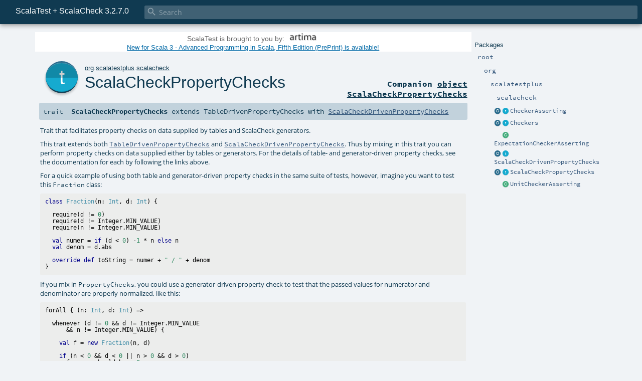

--- FILE ---
content_type: text/html; charset=UTF-8
request_url: https://www.scalatest.org/scaladoc/plus-scalacheck-1.15/3.2.7.0/org/scalatestplus/scalacheck/ScalaCheckPropertyChecks.html
body_size: 567100
content:
<!DOCTYPE html ><html><head><meta http-equiv="X-UA-Compatible" content="IE=edge"/><meta content="width=device-width, initial-scale=1.0, maximum-scale=1.0, user-scalable=no" name="viewport"/><title>ScalaTest + ScalaCheck 3.2.7.0  - org.scalatestplus.scalacheck.ScalaCheckPropertyChecks</title><meta content="ScalaTest ScalaCheck 3.2.7.0 - org.scalatestplus.scalacheck.ScalaCheckPropertyChecks" name="description"/><meta content="ScalaTest ScalaCheck 3.2.7.0 org.scalatestplus.scalacheck.ScalaCheckPropertyChecks" name="keywords"/><meta http-equiv="content-type" content="text/html; charset=UTF-8"/><link href="../../../lib/index.css" media="screen" type="text/css" rel="stylesheet"/><link href="../../../lib/template.css" media="screen" type="text/css" rel="stylesheet"/><link href="../../../lib/print.css" media="print" type="text/css" rel="stylesheet"/><link href="../../../lib/diagrams.css" media="screen" type="text/css" rel="stylesheet" id="diagrams-css"/><script type="text/javascript" src="../../../lib/jquery.min.js"></script><script type="text/javascript" src="../../../lib/index.js"></script><script type="text/javascript" src="../../../index.js"></script><script type="text/javascript" src="../../../lib/scheduler.js"></script><script type="text/javascript" src="../../../lib/template.js"></script><script type="text/javascript">/* this variable can be used by the JS to determine the path to the root document */
var toRoot = '../../../';</script>

<!-- gtag [javascript] -->

<script async src="https://www.googletagmanager.com/gtag/js?id=G-NJWCS90VG5"></script>

<script defer>

window.dataLayer = window.dataLayer || [];

function gtag(){dataLayer.push(arguments);}

gtag('js', new Date());

gtag('config', 'G-NJWCS90VG5');

</script>
</head><body><div id="search"><span id="doc-title">ScalaTest + ScalaCheck 3.2.7.0<span id="doc-version"></span></span> <span class="close-results"><span class="left">&lt;</span> Back</span><div id="textfilter"><span class="input"><input autocapitalize="none" placeholder="Search" id="index-input" type="text" accesskey="/"/><i class="clear material-icons"></i><i id="search-icon" class="material-icons"></i></span></div></div><div id="search-results"><div id="search-progress"><div id="progress-fill"></div></div><div id="results-content"><div id="entity-results"></div><div id="member-results"></div></div></div><div id="content-scroll-container" style="-webkit-overflow-scrolling: touch;"><div id="content-container" style="-webkit-overflow-scrolling: touch;"><div id="subpackage-spacer"><div id="packages"><h1>Packages</h1><ul><li class="indented0 " name="_root_.root" group="Ungrouped" fullComment="yes" data-isabs="false" visbl="pub"><a id="_root_" class="anchorToMember"></a><a id="root:_root_" class="anchorToMember"></a> <span class="permalink"><a href="../../../index.html" title="Permalink"><i class="material-icons"></i></a></span> <span class="modifier_kind"><span class="modifier"></span> <span class="kind">package</span></span> <span class="symbol"><a href="../../../index.html" title=""><span class="name">root</span></a></span><div class="fullcomment"><dl class="attributes block"><dt>Definition Classes</dt><dd><a href="../../../index.html" name="_root_" id="_root_" class="extype">root</a></dd></dl></div></li><li class="indented1 " name="_root_.org" group="Ungrouped" fullComment="yes" data-isabs="false" visbl="pub"><a id="org" class="anchorToMember"></a><a id="org:org" class="anchorToMember"></a> <span class="permalink"><a href="../../../org/index.html" title="Permalink"><i class="material-icons"></i></a></span> <span class="modifier_kind"><span class="modifier"></span> <span class="kind">package</span></span> <span class="symbol"><a href="../../index.html" title=""><span class="name">org</span></a></span><div class="fullcomment"><dl class="attributes block"><dt>Definition Classes</dt><dd><a href="../../../index.html" name="_root_" id="_root_" class="extype">root</a></dd></dl></div></li><li class="indented2 " name="org.scalatestplus" group="Ungrouped" fullComment="yes" data-isabs="false" visbl="pub"><a id="scalatestplus" class="anchorToMember"></a><a id="scalatestplus:scalatestplus" class="anchorToMember"></a> <span class="permalink"><a href="../../../org/scalatestplus/index.html" title="Permalink"><i class="material-icons"></i></a></span> <span class="modifier_kind"><span class="modifier"></span> <span class="kind">package</span></span> <span class="symbol"><a href="../index.html" title=""><span class="name">scalatestplus</span></a></span><div class="fullcomment"><dl class="attributes block"><dt>Definition Classes</dt><dd><a href="../../index.html" name="org" id="org" class="extype">org</a></dd></dl></div></li><li class="indented3 " name="org.scalatestplus.scalacheck" group="Ungrouped" fullComment="yes" data-isabs="false" visbl="pub"><a id="scalacheck" class="anchorToMember"></a><a id="scalacheck:scalacheck" class="anchorToMember"></a> <span class="permalink"><a href="../../../org/scalatestplus/scalacheck/index.html" title="Permalink"><i class="material-icons"></i></a></span> <span class="modifier_kind"><span class="modifier"></span> <span class="kind">package</span></span> <span class="symbol"><a href="index.html" title=""><span class="name">scalacheck</span></a></span><div class="fullcomment"><dl class="attributes block"><dt>Definition Classes</dt><dd><a href="../index.html" name="org.scalatestplus" id="org.scalatestplus" class="extype">scalatestplus</a></dd></dl></div></li><li class="current-entities indented3"><a href="CheckerAsserting$.html" title="Companion object to CheckerAsserting that provides two implicit providers, a higher priority one for passed functions that have result type Assertion, which also yields result type Assertion, and one for any other type, which yields result type Unit." class="object"></a> <a href="CheckerAsserting.html" title="Supertrait for CheckerAsserting typeclasses, which are used to implement and determine the result type of GeneratorDrivenPropertyChecks's apply and forAll method." class="trait"></a><a href="CheckerAsserting.html" title="Supertrait for CheckerAsserting typeclasses, which are used to implement and determine the result type of GeneratorDrivenPropertyChecks's apply and forAll method.">CheckerAsserting</a></li><li class="current-entities indented3"><a href="Checkers$.html" title="Companion object that facilitates the importing of Checkers members as an alternative to mixing it in." class="object"></a> <a href="Checkers.html" title="Trait that contains several &amp;ldquo;check&amp;rdquo; methods that perform ScalaCheck property checks." class="trait"></a><a href="Checkers.html" title="Trait that contains several &amp;ldquo;check&amp;rdquo; methods that perform ScalaCheck property checks.">Checkers</a></li><li class="current-entities indented3"><span class="separator"></span> <a href="ExpectationCheckerAsserting.html" title="Abstract class that in the future will hold an intermediate priority CheckerAsserting implicit, which will enable inspector expressions that have result type Expectation, a more composable form of assertion that returns a result instead of throwing an exception when it fails." class="class"></a><a href="ExpectationCheckerAsserting.html" title="Abstract class that in the future will hold an intermediate priority CheckerAsserting implicit, which will enable inspector expressions that have result type Expectation, a more composable form of assertion that returns a result instead of throwing an exception when it fails.">ExpectationCheckerAsserting</a></li><li class="current-entities indented3"><a href="ScalaCheckDrivenPropertyChecks$.html" title="" class="object"></a> <a href="ScalaCheckDrivenPropertyChecks.html" title="Trait containing methods that faciliate property checks against generated data." class="trait"></a><a href="ScalaCheckDrivenPropertyChecks.html" title="Trait containing methods that faciliate property checks against generated data.">ScalaCheckDrivenPropertyChecks</a></li><li class="current-entities indented3"><a href="ScalaCheckPropertyChecks$.html" title="Companion object that facilitates the importing of PropertyChecks members as an alternative to mixing it in." class="object"></a> <a href="" title="Trait that facilitates property checks on data supplied by tables and ScalaCheck generators." class="trait"></a><a href="" title="Trait that facilitates property checks on data supplied by tables and ScalaCheck generators.">ScalaCheckPropertyChecks</a></li><li class="current-entities indented3"><span class="separator"></span> <a href="UnitCheckerAsserting.html" title="Class holding lowest priority CheckerAsserting implicit, which enables GeneratorDrivenPropertyChecks expressions that have result type Unit." class="class"></a><a href="UnitCheckerAsserting.html" title="Class holding lowest priority CheckerAsserting implicit, which enables GeneratorDrivenPropertyChecks expressions that have result type Unit.">UnitCheckerAsserting</a></li></ul></div></div><div id="content"><body class="trait type">

<!-- Top of doc.scalatest.org [javascript] -->

<script id="adsArtimaScript" type="text/javascript" src="https://www.artima.com/assets/javascripts/3cbad67e7fa9539151489fd25cf64fdd-ads.js?product=ScalaTest"></script>
<div id="definition"><a href="ScalaCheckPropertyChecks$.html" title="See companion object"><div class="big-circle trait-companion-object">t</div></a><p id="owner"><a href="../../index.html" name="org" id="org" class="extype">org</a>.<a href="../index.html" name="org.scalatestplus" id="org.scalatestplus" class="extype">scalatestplus</a>.<a href="index.html" name="org.scalatestplus.scalacheck" id="org.scalatestplus.scalacheck" class="extype">scalacheck</a></p><h1><a href="ScalaCheckPropertyChecks$.html" title="See companion object">ScalaCheckPropertyChecks</a><span class="permalink"><a href="../../../org/scalatestplus/scalacheck/ScalaCheckPropertyChecks.html" title="Permalink"><i class="material-icons"></i></a></span></h1><h3><span class="morelinks"><div>Companion <a href="ScalaCheckPropertyChecks$.html" title="See companion object">object ScalaCheckPropertyChecks</a></div></span></h3></div><h4 id="signature" class="signature"><span class="modifier_kind"><span class="modifier"></span> <span class="kind">trait</span></span> <span class="symbol"><span class="name">ScalaCheckPropertyChecks</span><span class="result"> extends <span name="org.scalatest.prop.TableDrivenPropertyChecks" class="extype">TableDrivenPropertyChecks</span> with <a href="ScalaCheckDrivenPropertyChecks.html" name="org.scalatestplus.scalacheck.ScalaCheckDrivenPropertyChecks" id="org.scalatestplus.scalacheck.ScalaCheckDrivenPropertyChecks" class="extype">ScalaCheckDrivenPropertyChecks</a></span></span></h4><div id="comment" class="fullcommenttop"><div class="comment cmt"><p>Trait that facilitates property checks on data supplied by tables and ScalaCheck generators.</p><p>This trait extends both <a href="TableDrivenPropertyChecks.html"><code>TableDrivenPropertyChecks</code></a> and
<a href="ScalaCheckDrivenPropertyChecks.html"><code>ScalaCheckDrivenPropertyChecks</code></a>. Thus by mixing in
this trait you can perform property checks on data supplied either by tables or generators. For the details of
table- and generator-driven property checks, see the documentation for each by following the links above.</p><p>For a quick example of using both table and generator-driven property checks in the same suite of tests, however,
imagine you want to test this <code>Fraction</code> class:</p><p><pre class="stHighlighted">
<span class="stReserved">class</span> <span class="stType">Fraction</span>(n: <span class="stType">Int</span>, d: <span class="stType">Int</span>) {
<br/>  require(d != <span class="stLiteral">0</span>)
  require(d != Integer.MIN_VALUE)
  require(n != Integer.MIN_VALUE)
<br/>  <span class="stReserved">val</span> numer = <span class="stReserved">if</span> (d &lt; <span class="stLiteral">0</span>) -<span class="stLiteral">1</span> * n <span class="stReserved">else</span> n
  <span class="stReserved">val</span> denom = d.abs
<br/>  <span class="stReserved">override</span> <span class="stReserved">def</span> toString = numer + <span class="stQuotedString">" / "</span> + denom
}
</pre></p><p>If you mix in <code>PropertyChecks</code>, you could use a generator-driven property check to test that the passed values for numerator and
denominator are properly normalized, like this:</p><p><pre class="stHighlighted">
forAll { (n: <span class="stType">Int</span>, d: <span class="stType">Int</span>) =&gt;
<br/>  whenever (d != <span class="stLiteral">0</span> && d != Integer.MIN_VALUE
      && n != Integer.MIN_VALUE) {
<br/>    <span class="stReserved">val</span> f = <span class="stReserved">new</span> <span class="stType">Fraction</span>(n, d)
<br/>    <span class="stReserved">if</span> (n &lt; <span class="stLiteral">0</span> && d &lt; <span class="stLiteral">0</span> || n &gt; <span class="stLiteral">0</span> && d &gt; <span class="stLiteral">0</span>)
      f.numer should be &gt; <span class="stLiteral">0</span>
    <span class="stReserved">else</span> <span class="stReserved">if</span> (n != <span class="stLiteral">0</span>)
      f.numer should be &lt; <span class="stLiteral">0</span>
    <span class="stReserved">else</span>
      f.numer shouldEqual <span class="stLiteral">0</span>
<br/>    f.denom should be &gt; <span class="stLiteral">0</span>
  }
}
</pre></p><p>And you could use a table-driven property check to test that all combinations of invalid values passed to the <code>Fraction</code> constructor
produce the expected <code>IllegalArgumentException</code>, like this:</p><p><pre class="stHighlighted">
<span class="stReserved">val</span> invalidCombos =
  <span class="stType">Table</span>(
    (<span class="stQuotedString">"n"</span>,               <span class="stQuotedString">"d"</span>),
    (Integer.MIN_VALUE, Integer.MIN_VALUE),
    (<span class="stLiteral">1</span>,                 Integer.MIN_VALUE),
    (Integer.MIN_VALUE, <span class="stLiteral">1</span>),
    (Integer.MIN_VALUE, <span class="stLiteral">0</span>),
    (<span class="stLiteral">1</span>,                 <span class="stLiteral">0</span>)
  )
<br/>forAll (invalidCombos) { (n: <span class="stType">Int</span>, d: <span class="stType">Int</span>) =&gt;
  an [<span class="stType">IllegalArgumentException</span>] should be thrownBy {
    <span class="stReserved">new</span> <span class="stType">Fraction</span>(n, d)
  }
}
</pre>
</p></div><dl class="attributes block"><dt>Source</dt><dd><a href="https://github.com/scalatest/releases-source/blob/main/scalatestplus-scalacheck/3.2.7.0/src/main/scala/org/scalatestplus/scalacheck/ScalaCheckPropertyChecks.scala" target="_blank">ScalaCheckPropertyChecks.scala</a></dd></dl><div class="toggleContainer"><div class="toggle block"><span>Linear Supertypes</span><div class="superTypes hiddenContent"><a href="ScalaCheckDrivenPropertyChecks.html" name="org.scalatestplus.scalacheck.ScalaCheckDrivenPropertyChecks" id="org.scalatestplus.scalacheck.ScalaCheckDrivenPropertyChecks" class="extype">ScalaCheckDrivenPropertyChecks</a>, <span name="org.scalatestplus.scalacheck.ScalaCheckConfiguration" class="extype">ScalaCheckConfiguration</span>, <span name="org.scalatest.prop.Configuration" class="extype">Configuration</span>, <span name="org.scalatest.prop.TableDrivenPropertyChecks" class="extype">TableDrivenPropertyChecks</span>, <span name="org.scalatest.prop.Tables" class="extype">Tables</span>, <span name="org.scalatest.prop.Whenever" class="extype">Whenever</span>, <span name="scala.AnyRef" class="extype">AnyRef</span>, <span name="scala.Any" class="extype">Any</span></div></div></div><div class="toggleContainer"><div class="toggle block"><span>Known Subclasses</span><div class="subClasses hiddenContent"><a href="ScalaCheckPropertyChecks$.html" name="org.scalatestplus.scalacheck.ScalaCheckPropertyChecks" id="org.scalatestplus.scalacheck.ScalaCheckPropertyChecks" class="extype">ScalaCheckPropertyChecks</a></div></div></div></div><div id="mbrsel"><div class="toggle"></div><div id="memberfilter"><i class="material-icons arrow"></i><span class="input"><input placeholder="Filter all members" id="mbrsel-input" type="text" accesskey="/"/></span><i class="clear material-icons"></i></div><div id="filterby"><div id="order"><span class="filtertype">Ordering</span><ol><li class="alpha in"><span>Alphabetic</span></li><li class="inherit out"><span>By Inheritance</span></li></ol></div><div class="ancestors"><span class="filtertype">Inherited<br/></span><ol id="linearization"><li class="in" name="org.scalatestplus.scalacheck.ScalaCheckPropertyChecks"><span>ScalaCheckPropertyChecks</span></li><li class="in" name="org.scalatestplus.scalacheck.ScalaCheckDrivenPropertyChecks"><span>ScalaCheckDrivenPropertyChecks</span></li><li class="in" name="org.scalatestplus.scalacheck.ScalaCheckConfiguration"><span>ScalaCheckConfiguration</span></li><li class="in" name="org.scalatest.prop.Configuration"><span>Configuration</span></li><li class="in" name="org.scalatest.prop.TableDrivenPropertyChecks"><span>TableDrivenPropertyChecks</span></li><li class="in" name="org.scalatest.prop.Tables"><span>Tables</span></li><li class="in" name="org.scalatest.prop.Whenever"><span>Whenever</span></li><li class="in" name="scala.AnyRef"><span>AnyRef</span></li><li class="in" name="scala.Any"><span>Any</span></li></ol></div><div class="ancestors"><span class="filtertype"></span><ol><li class="hideall out"><span>Hide All</span></li><li class="showall in"><span>Show All</span></li></ol></div><div id="visbl"><span class="filtertype">Visibility</span><ol><li class="public in"><span>Public</span></li><li class="protected out"><span>Protected</span></li></ol></div></div></div><div id="template"><div id="allMembers"><div id="types" class="types members"><h3>Type Members</h3><ol><li class="indented0 " name="org.scalatestplus.scalacheck.ScalaCheckDrivenPropertyChecks.ConfiguredPropertyCheck" group="Ungrouped" fullComment="yes" data-isabs="false" visbl="pub"><a id="ConfiguredPropertyCheckextendsAnyRef" class="anchorToMember"></a><a id="ConfiguredPropertyCheck:ConfiguredPropertyCheck" class="anchorToMember"></a> <span class="permalink"><a href="../../../org/scalatestplus/scalacheck/ScalaCheckDrivenPropertyChecks$ConfiguredPropertyCheck.html" title="Permalink"><i class="material-icons"></i></a></span> <span class="modifier_kind"><span class="modifier"></span> <span class="kind">class</span></span> <span class="symbol"><a href="ScalaCheckDrivenPropertyChecks$ConfiguredPropertyCheck.html" title="Performs a configured property checks by applying property check functions passed to its apply methods to arguments supplied by implicitly passed generators, modifying the values in the PropertyGenConfig object passed implicitly to its apply methods with parameter values passed to its constructor."><span class="name">ConfiguredPropertyCheck</span></a><span class="result"> extends <span name="scala.AnyRef" class="extype">AnyRef</span></span></span><p class="shortcomment cmt">Performs a configured property checks by applying property check functions passed to its <code>apply</code> methods to arguments
supplied by implicitly passed generators, modifying the values in the
<code>PropertyGenConfig</code> object passed implicitly to its <code>apply</code> methods with parameter values passed to its constructor.</p><div class="fullcomment"><div class="comment cmt"><p>Performs a configured property checks by applying property check functions passed to its <code>apply</code> methods to arguments
supplied by implicitly passed generators, modifying the values in the
<code>PropertyGenConfig</code> object passed implicitly to its <code>apply</code> methods with parameter values passed to its constructor.</p><p>Instances of this class are returned by trait <code>ScalaCheckDrivenPropertyChecks</code> <code>forAll</code> method that accepts a variable length
argument list of <code>PropertyCheckConfigParam</code> objects. Thus it is used with functions of all six arities.
Here are some examples:</p><p><pre class="stHighlighted">
forAll (minSize(<span class="stLiteral">1</span>), sizeRange(<span class="stLiteral">9</span>)) { (a: <span class="stType">String</span>) =>
  a.length should equal ((a).length)
}
<br/>forAll (minSize(<span class="stLiteral">1</span>), sizeRange(<span class="stLiteral">9</span>)) { (a: <span class="stType">String</span>, b: <span class="stType">String</span>) =>
  a.length + b.length should equal ((a + b).length)
}
<br/>forAll (minSize(<span class="stLiteral">1</span>), sizeRange(<span class="stLiteral">9</span>)) { (a: <span class="stType">String</span>, b: <span class="stType">String</span>, c: <span class="stType">String</span>) =>
  a.length + b.length + c.length should equal ((a + b + c).length)
}
<br/>forAll (minSize(<span class="stLiteral">1</span>), sizeRange(<span class="stLiteral">9</span>)) { (a: <span class="stType">String</span>, b: <span class="stType">String</span>, c: <span class="stType">String</span>, d: <span class="stType">String</span>) =>
  a.length + b.length + c.length + d.length should equal ((a + b + c + d).length)
}
<br/>forAll (minSize(<span class="stLiteral">1</span>), sizeRange(<span class="stLiteral">9</span>)) { (a: <span class="stType">String</span>, b: <span class="stType">String</span>, c: <span class="stType">String</span>, d: <span class="stType">String</span>, e: <span class="stType">String</span>) =>
  a.length + b.length + c.length + d.length + e.length should equal ((a + b + c + d + e).length)
}
<br/>forAll (minSize(<span class="stLiteral">1</span>), sizeRange(<span class="stLiteral">9</span>)) { (a: <span class="stType">String</span>, b: <span class="stType">String</span>, c: <span class="stType">String</span>, d: <span class="stType">String</span>, e: <span class="stType">String</span>, f: <span class="stType">String</span>) =>
  a.length + b.length + c.length + d.length + e.length + f.length should equal ((a + b + c + d + e + f).length)
}
</pre></p><p>In the first example above, the <code>ConfiguredPropertyCheck</code> object is returned by:</p><p><pre class="stHighlighted">
forAll (minSize(<span class="stLiteral">1</span>), sizeRange(<span class="stLiteral">9</span>))
</pre></p><p>The code that follows is an invocation of one of the <code>ConfiguredPropertyCheck</code> <code>apply</code> methods:</p><p><pre class="stHighlighted">
{ (a: <span class="stType">String</span>) =>
  a.length should equal ((a).length)
}
</pre>
</p></div><dl class="attributes block"><dt>Definition Classes</dt><dd><a href="ScalaCheckDrivenPropertyChecks.html" name="org.scalatestplus.scalacheck.ScalaCheckDrivenPropertyChecks" id="org.scalatestplus.scalacheck.ScalaCheckDrivenPropertyChecks" class="extype">ScalaCheckDrivenPropertyChecks</a></dd></dl></div></li><li class="indented0 " name="org.scalatest.prop.Configuration.MaxDiscardedFactor" group="Ungrouped" fullComment="yes" data-isabs="false" visbl="pub"><a id="MaxDiscardedFactorextendsConfiguration.this.PropertyCheckConfigParamwithProductwithSerializable" class="anchorToMember"></a><a id="MaxDiscardedFactor:MaxDiscardedFactor" class="anchorToMember"></a> <span class="permalink"><a href="../../../org/scalatestplus/scalacheck/ScalaCheckPropertyChecks.html#MaxDiscardedFactorextendsConfiguration.this.PropertyCheckConfigParamwithProductwithSerializable" title="Permalink"><i class="material-icons"></i></a></span> <span class="modifier_kind"><span class="modifier"></span> <span class="kind">case class</span></span> <span class="symbol"><span class="name">MaxDiscardedFactor</span><span class="result"> extends <span name="org.scalatest.prop.Configuration.PropertyCheckConfigParam" class="extype">PropertyCheckConfigParam</span> with <span name="scala.Product" class="extype">Product</span> with <span name="scala.Serializable" class="extype">Serializable</span></span></span><div class="fullcomment"><dl class="attributes block"><dt>Definition Classes</dt><dd>Configuration</dd></dl></div></li><li class="indented0 " name="org.scalatest.prop.Configuration.MinSize" group="Ungrouped" fullComment="yes" data-isabs="false" visbl="pub"><a id="MinSizeextendsConfiguration.this.PropertyCheckConfigParamwithProductwithSerializable" class="anchorToMember"></a><a id="MinSize:MinSize" class="anchorToMember"></a> <span class="permalink"><a href="../../../org/scalatestplus/scalacheck/ScalaCheckPropertyChecks.html#MinSizeextendsConfiguration.this.PropertyCheckConfigParamwithProductwithSerializable" title="Permalink"><i class="material-icons"></i></a></span> <span class="modifier_kind"><span class="modifier"></span> <span class="kind">case class</span></span> <span class="symbol"><span class="name">MinSize</span><span class="result"> extends <span name="org.scalatest.prop.Configuration.PropertyCheckConfigParam" class="extype">PropertyCheckConfigParam</span> with <span name="scala.Product" class="extype">Product</span> with <span name="scala.Serializable" class="extype">Serializable</span></span></span><div class="fullcomment"><dl class="attributes block"><dt>Definition Classes</dt><dd>Configuration</dd></dl></div></li><li class="indented0 " name="org.scalatest.prop.Configuration.MinSuccessful" group="Ungrouped" fullComment="yes" data-isabs="false" visbl="pub"><a id="MinSuccessfulextendsConfiguration.this.PropertyCheckConfigParamwithProductwithSerializable" class="anchorToMember"></a><a id="MinSuccessful:MinSuccessful" class="anchorToMember"></a> <span class="permalink"><a href="../../../org/scalatestplus/scalacheck/ScalaCheckPropertyChecks.html#MinSuccessfulextendsConfiguration.this.PropertyCheckConfigParamwithProductwithSerializable" title="Permalink"><i class="material-icons"></i></a></span> <span class="modifier_kind"><span class="modifier"></span> <span class="kind">case class</span></span> <span class="symbol"><span class="name">MinSuccessful</span><span class="result"> extends <span name="org.scalatest.prop.Configuration.PropertyCheckConfigParam" class="extype">PropertyCheckConfigParam</span> with <span name="scala.Product" class="extype">Product</span> with <span name="scala.Serializable" class="extype">Serializable</span></span></span><div class="fullcomment"><dl class="attributes block"><dt>Definition Classes</dt><dd>Configuration</dd></dl></div></li><li class="indented0 " name="org.scalatest.prop.Configuration.PropertyCheckConfigParam" group="Ungrouped" fullComment="yes" data-isabs="true" visbl="pub"><a id="PropertyCheckConfigParamextendsProductwithSerializable" class="anchorToMember"></a><a id="PropertyCheckConfigParam:PropertyCheckConfigParam" class="anchorToMember"></a> <span class="permalink"><a href="../../../org/scalatestplus/scalacheck/ScalaCheckPropertyChecks.html#PropertyCheckConfigParamextendsProductwithSerializable" title="Permalink"><i class="material-icons"></i></a></span> <span class="modifier_kind"><span class="modifier">sealed abstract </span> <span class="kind">class</span></span> <span class="symbol"><span class="name">PropertyCheckConfigParam</span><span class="result"> extends <span name="scala.Product" class="extype">Product</span> with <span name="scala.Serializable" class="extype">Serializable</span></span></span><div class="fullcomment"><dl class="attributes block"><dt>Definition Classes</dt><dd>Configuration</dd></dl></div></li><li class="indented0 " name="org.scalatest.prop.Configuration.PropertyCheckConfiguration" group="Ungrouped" fullComment="yes" data-isabs="false" visbl="pub"><a id="PropertyCheckConfigurationextendsProductwithSerializable" class="anchorToMember"></a><a id="PropertyCheckConfiguration:PropertyCheckConfiguration" class="anchorToMember"></a> <span class="permalink"><a href="../../../org/scalatestplus/scalacheck/ScalaCheckPropertyChecks.html#PropertyCheckConfigurationextendsProductwithSerializable" title="Permalink"><i class="material-icons"></i></a></span> <span class="modifier_kind"><span class="modifier"></span> <span class="kind">case class</span></span> <span class="symbol"><span class="name">PropertyCheckConfiguration</span><span class="result"> extends <span name="scala.Product" class="extype">Product</span> with <span name="scala.Serializable" class="extype">Serializable</span></span></span><div class="fullcomment"><dl class="attributes block"><dt>Definition Classes</dt><dd>Configuration</dd></dl></div></li><li class="indented0 " name="org.scalatest.prop.Configuration.SizeRange" group="Ungrouped" fullComment="yes" data-isabs="false" visbl="pub"><a id="SizeRangeextendsConfiguration.this.PropertyCheckConfigParamwithProductwithSerializable" class="anchorToMember"></a><a id="SizeRange:SizeRange" class="anchorToMember"></a> <span class="permalink"><a href="../../../org/scalatestplus/scalacheck/ScalaCheckPropertyChecks.html#SizeRangeextendsConfiguration.this.PropertyCheckConfigParamwithProductwithSerializable" title="Permalink"><i class="material-icons"></i></a></span> <span class="modifier_kind"><span class="modifier"></span> <span class="kind">case class</span></span> <span class="symbol"><span class="name">SizeRange</span><span class="result"> extends <span name="org.scalatest.prop.Configuration.PropertyCheckConfigParam" class="extype">PropertyCheckConfigParam</span> with <span name="scala.Product" class="extype">Product</span> with <span name="scala.Serializable" class="extype">Serializable</span></span></span><div class="fullcomment"><dl class="attributes block"><dt>Definition Classes</dt><dd>Configuration</dd></dl></div></li><li class="indented0 " name="org.scalatest.prop.Configuration.Workers" group="Ungrouped" fullComment="yes" data-isabs="false" visbl="pub"><a id="WorkersextendsConfiguration.this.PropertyCheckConfigParamwithProductwithSerializable" class="anchorToMember"></a><a id="Workers:Workers" class="anchorToMember"></a> <span class="permalink"><a href="../../../org/scalatestplus/scalacheck/ScalaCheckPropertyChecks.html#WorkersextendsConfiguration.this.PropertyCheckConfigParamwithProductwithSerializable" title="Permalink"><i class="material-icons"></i></a></span> <span class="modifier_kind"><span class="modifier"></span> <span class="kind">case class</span></span> <span class="symbol"><span class="name">Workers</span><span class="result"> extends <span name="org.scalatest.prop.Configuration.PropertyCheckConfigParam" class="extype">PropertyCheckConfigParam</span> with <span name="scala.Product" class="extype">Product</span> with <span name="scala.Serializable" class="extype">Serializable</span></span></span><div class="fullcomment"><dl class="attributes block"><dt>Definition Classes</dt><dd>Configuration</dd></dl></div></li></ol></div><div class="values members"><h3>Value Members</h3><ol><li class="indented0 " name="scala.AnyRef#!=" group="Ungrouped" fullComment="yes" data-isabs="false" visbl="pub"><a id="!=(x$1:Any):Boolean" class="anchorToMember"></a><a id="!=(Any):Boolean" class="anchorToMember"></a> <span class="permalink"><a href="../../../org/scalatestplus/scalacheck/ScalaCheckPropertyChecks.html#!=(x$1:Any):Boolean" title="Permalink"><i class="material-icons"></i></a></span> <span class="modifier_kind"><span class="modifier">final </span> <span class="kind">def</span></span> <span class="symbol"><span class="name" title="gt4s: $bang$eq">!=</span><span class="params">(<span name="arg0">arg0: <span name="scala.Any" class="extype">Any</span></span>)</span><span class="result">: <span name="scala.Boolean" class="extype">Boolean</span></span></span><div class="fullcomment"><dl class="attributes block"><dt>Definition Classes</dt><dd>AnyRef → Any</dd></dl></div></li><li class="indented0 " name="scala.AnyRef###" group="Ungrouped" fullComment="yes" data-isabs="false" visbl="pub"><a id="##:Int" class="anchorToMember"></a> <span class="permalink"><a href="../../../org/scalatestplus/scalacheck/ScalaCheckPropertyChecks.html###:Int" title="Permalink"><i class="material-icons"></i></a></span> <span class="modifier_kind"><span class="modifier">final </span> <span class="kind">def</span></span> <span class="symbol"><span class="name" title="gt4s: $hash$hash">##</span><span class="result">: <span name="scala.Int" class="extype">Int</span></span></span><div class="fullcomment"><dl class="attributes block"><dt>Definition Classes</dt><dd>AnyRef → Any</dd></dl></div></li><li class="indented0 " name="scala.AnyRef#==" group="Ungrouped" fullComment="yes" data-isabs="false" visbl="pub"><a id="==(x$1:Any):Boolean" class="anchorToMember"></a><a id="==(Any):Boolean" class="anchorToMember"></a> <span class="permalink"><a href="../../../org/scalatestplus/scalacheck/ScalaCheckPropertyChecks.html#==(x$1:Any):Boolean" title="Permalink"><i class="material-icons"></i></a></span> <span class="modifier_kind"><span class="modifier">final </span> <span class="kind">def</span></span> <span class="symbol"><span class="name" title="gt4s: $eq$eq">==</span><span class="params">(<span name="arg0">arg0: <span name="scala.Any" class="extype">Any</span></span>)</span><span class="result">: <span name="scala.Boolean" class="extype">Boolean</span></span></span><div class="fullcomment"><dl class="attributes block"><dt>Definition Classes</dt><dd>AnyRef → Any</dd></dl></div></li><li class="indented0 " name="scala.Any#asInstanceOf" group="Ungrouped" fullComment="yes" data-isabs="false" visbl="pub"><a id="asInstanceOf[T0]:T0" class="anchorToMember"></a> <span class="permalink"><a href="../../../org/scalatestplus/scalacheck/ScalaCheckPropertyChecks.html#asInstanceOf[T0]:T0" title="Permalink"><i class="material-icons"></i></a></span> <span class="modifier_kind"><span class="modifier">final </span> <span class="kind">def</span></span> <span class="symbol"><span class="name">asInstanceOf</span><span class="tparams">[<span name="T0">T0</span>]</span><span class="result">: <span name="scala.Any.asInstanceOf.T0" class="extype">T0</span></span></span><div class="fullcomment"><dl class="attributes block"><dt>Definition Classes</dt><dd>Any</dd></dl></div></li><li class="indented0 " name="scala.AnyRef#clone" group="Ungrouped" fullComment="yes" data-isabs="false" visbl="prt"><a id="clone():Object" class="anchorToMember"></a><a id="clone():AnyRef" class="anchorToMember"></a> <span class="permalink"><a href="../../../org/scalatestplus/scalacheck/ScalaCheckPropertyChecks.html#clone():Object" title="Permalink"><i class="material-icons"></i></a></span> <span class="modifier_kind"><span class="modifier"></span> <span class="kind">def</span></span> <span class="symbol"><span class="name">clone</span><span class="params">()</span><span class="result">: <span name="scala.AnyRef" class="extype">AnyRef</span></span></span><div class="fullcomment"><dl class="attributes block"><dt>Attributes</dt><dd>protected[<span name="java.lang" class="extype">lang</span>] </dd><dt>Definition Classes</dt><dd>AnyRef</dd><dt>Annotations</dt><dd><span class="name">@throws</span><span class="args">(<span><span class="defval">classOf[java.lang.CloneNotSupportedException]</span></span>)</span> <span class="name">@native</span><span class="args">()</span> </dd></dl></div></li><li class="indented0 " name="scala.AnyRef#eq" group="Ungrouped" fullComment="yes" data-isabs="false" visbl="pub"><a id="eq(x$1:AnyRef):Boolean" class="anchorToMember"></a><a id="eq(AnyRef):Boolean" class="anchorToMember"></a> <span class="permalink"><a href="../../../org/scalatestplus/scalacheck/ScalaCheckPropertyChecks.html#eq(x$1:AnyRef):Boolean" title="Permalink"><i class="material-icons"></i></a></span> <span class="modifier_kind"><span class="modifier">final </span> <span class="kind">def</span></span> <span class="symbol"><span class="name">eq</span><span class="params">(<span name="arg0">arg0: <span name="scala.AnyRef" class="extype">AnyRef</span></span>)</span><span class="result">: <span name="scala.Boolean" class="extype">Boolean</span></span></span><div class="fullcomment"><dl class="attributes block"><dt>Definition Classes</dt><dd>AnyRef</dd></dl></div></li><li class="indented0 " name="scala.AnyRef#equals" group="Ungrouped" fullComment="yes" data-isabs="false" visbl="pub"><a id="equals(x$1:Object):Boolean" class="anchorToMember"></a><a id="equals(AnyRef):Boolean" class="anchorToMember"></a> <span class="permalink"><a href="../../../org/scalatestplus/scalacheck/ScalaCheckPropertyChecks.html#equals(x$1:Object):Boolean" title="Permalink"><i class="material-icons"></i></a></span> <span class="modifier_kind"><span class="modifier"></span> <span class="kind">def</span></span> <span class="symbol"><span class="name">equals</span><span class="params">(<span name="arg0">arg0: <span name="scala.AnyRef" class="extype">AnyRef</span></span>)</span><span class="result">: <span name="scala.Boolean" class="extype">Boolean</span></span></span><div class="fullcomment"><dl class="attributes block"><dt>Definition Classes</dt><dd>AnyRef → Any</dd></dl></div></li><li class="indented0 " name="org.scalatest.prop.TableDrivenPropertyChecks#exists" group="Ungrouped" fullComment="yes" data-isabs="false" visbl="pub"><a id="exists[A,B,C,D,E,F,G,H,I,J,K,L,M,N,O,P,Q,R,S,T,U,V,ASSERTION](table:org.scalatest.prop.TableFor22[A,B,C,D,E,F,G,H,I,J,K,L,M,N,O,P,Q,R,S,T,U,V])(fun:(A,B,C,D,E,F,G,H,I,J,K,L,M,N,O,P,Q,R,S,T,U,V)=&gt;ASSERTION)(implicitasserting:org.scalatest.enablers.TableAsserting[ASSERTION],implicitprettifier:org.scalactic.Prettifier,implicitpos:org.scalactic.source.Position):asserting.Result" class="anchorToMember"></a><a id="exists[A,B,C,D,E,F,G,H,I,J,K,L,M,N,O,P,Q,R,S,T,U,V,ASSERTION](TableFor22[A,B,C,D,E,F,G,H,I,J,K,L,M,N,O,P,Q,R,S,T,U,V])((A,B,C,D,E,F,G,H,I,J,K,L,M,N,O,P,Q,R,S,T,U,V)=&gt;ASSERTION)(TableAsserting[ASSERTION],Prettifier,Position):Result" class="anchorToMember"></a> <span class="permalink"><a href="../../../org/scalatestplus/scalacheck/ScalaCheckPropertyChecks.html#exists[A,B,C,D,E,F,G,H,I,J,K,L,M,N,O,P,Q,R,S,T,U,V,ASSERTION](table:org.scalatest.prop.TableFor22[A,B,C,D,E,F,G,H,I,J,K,L,M,N,O,P,Q,R,S,T,U,V])(fun:(A,B,C,D,E,F,G,H,I,J,K,L,M,N,O,P,Q,R,S,T,U,V)=&gt;ASSERTION)(implicitasserting:org.scalatest.enablers.TableAsserting[ASSERTION],implicitprettifier:org.scalactic.Prettifier,implicitpos:org.scalactic.source.Position):asserting.Result" title="Permalink"><i class="material-icons"></i></a></span> <span class="modifier_kind"><span class="modifier"></span> <span class="kind">def</span></span> <span class="symbol"><span class="name">exists</span><span class="tparams">[<span name="A">A</span>, <span name="B">B</span>, <span name="C">C</span>, <span name="D">D</span>, <span name="E">E</span>, <span name="F">F</span>, <span name="G">G</span>, <span name="H">H</span>, <span name="I">I</span>, <span name="J">J</span>, <span name="K">K</span>, <span name="L">L</span>, <span name="M">M</span>, <span name="N">N</span>, <span name="O">O</span>, <span name="P">P</span>, <span name="Q">Q</span>, <span name="R">R</span>, <span name="S">S</span>, <span name="T">T</span>, <span name="U">U</span>, <span name="V">V</span>, <span name="ASSERTION">ASSERTION</span>]</span><span class="params">(<span name="table">table: <span name="org.scalatest.prop.TableFor22" class="extype">TableFor22</span>[<span name="org.scalatest.prop.TableDrivenPropertyChecks.exists.A" class="extype">A</span>, <span name="org.scalatest.prop.TableDrivenPropertyChecks.exists.B" class="extype">B</span>, <span name="org.scalatest.prop.TableDrivenPropertyChecks.exists.C" class="extype">C</span>, <span name="org.scalatest.prop.TableDrivenPropertyChecks.exists.D" class="extype">D</span>, <span name="org.scalatest.prop.TableDrivenPropertyChecks.exists.E" class="extype">E</span>, <span name="org.scalatest.prop.TableDrivenPropertyChecks.exists.F" class="extype">F</span>, <span name="org.scalatest.prop.TableDrivenPropertyChecks.exists.G" class="extype">G</span>, <span name="org.scalatest.prop.TableDrivenPropertyChecks.exists.H" class="extype">H</span>, <span name="org.scalatest.prop.TableDrivenPropertyChecks.exists.I" class="extype">I</span>, <span name="org.scalatest.prop.TableDrivenPropertyChecks.exists.J" class="extype">J</span>, <span name="org.scalatest.prop.TableDrivenPropertyChecks.exists.K" class="extype">K</span>, <span name="org.scalatest.prop.TableDrivenPropertyChecks.exists.L" class="extype">L</span>, <span name="org.scalatest.prop.TableDrivenPropertyChecks.exists.M" class="extype">M</span>, <span name="org.scalatest.prop.TableDrivenPropertyChecks.exists.N" class="extype">N</span>, <span name="org.scalatest.prop.TableDrivenPropertyChecks.exists.O" class="extype">O</span>, <span name="org.scalatest.prop.TableDrivenPropertyChecks.exists.P" class="extype">P</span>, <span name="org.scalatest.prop.TableDrivenPropertyChecks.exists.Q" class="extype">Q</span>, <span name="org.scalatest.prop.TableDrivenPropertyChecks.exists.R" class="extype">R</span>, <span name="org.scalatest.prop.TableDrivenPropertyChecks.exists.S" class="extype">S</span>, <span name="org.scalatest.prop.TableDrivenPropertyChecks.exists.T" class="extype">T</span>, <span name="org.scalatest.prop.TableDrivenPropertyChecks.exists.U" class="extype">U</span>, <span name="org.scalatest.prop.TableDrivenPropertyChecks.exists.V" class="extype">V</span>]</span>)</span><span class="params">(<span name="fun">fun: (<span name="org.scalatest.prop.TableDrivenPropertyChecks.exists.A" class="extype">A</span>, <span name="org.scalatest.prop.TableDrivenPropertyChecks.exists.B" class="extype">B</span>, <span name="org.scalatest.prop.TableDrivenPropertyChecks.exists.C" class="extype">C</span>, <span name="org.scalatest.prop.TableDrivenPropertyChecks.exists.D" class="extype">D</span>, <span name="org.scalatest.prop.TableDrivenPropertyChecks.exists.E" class="extype">E</span>, <span name="org.scalatest.prop.TableDrivenPropertyChecks.exists.F" class="extype">F</span>, <span name="org.scalatest.prop.TableDrivenPropertyChecks.exists.G" class="extype">G</span>, <span name="org.scalatest.prop.TableDrivenPropertyChecks.exists.H" class="extype">H</span>, <span name="org.scalatest.prop.TableDrivenPropertyChecks.exists.I" class="extype">I</span>, <span name="org.scalatest.prop.TableDrivenPropertyChecks.exists.J" class="extype">J</span>, <span name="org.scalatest.prop.TableDrivenPropertyChecks.exists.K" class="extype">K</span>, <span name="org.scalatest.prop.TableDrivenPropertyChecks.exists.L" class="extype">L</span>, <span name="org.scalatest.prop.TableDrivenPropertyChecks.exists.M" class="extype">M</span>, <span name="org.scalatest.prop.TableDrivenPropertyChecks.exists.N" class="extype">N</span>, <span name="org.scalatest.prop.TableDrivenPropertyChecks.exists.O" class="extype">O</span>, <span name="org.scalatest.prop.TableDrivenPropertyChecks.exists.P" class="extype">P</span>, <span name="org.scalatest.prop.TableDrivenPropertyChecks.exists.Q" class="extype">Q</span>, <span name="org.scalatest.prop.TableDrivenPropertyChecks.exists.R" class="extype">R</span>, <span name="org.scalatest.prop.TableDrivenPropertyChecks.exists.S" class="extype">S</span>, <span name="org.scalatest.prop.TableDrivenPropertyChecks.exists.T" class="extype">T</span>, <span name="org.scalatest.prop.TableDrivenPropertyChecks.exists.U" class="extype">U</span>, <span name="org.scalatest.prop.TableDrivenPropertyChecks.exists.V" class="extype">V</span>) =&gt; <span name="org.scalatest.prop.TableDrivenPropertyChecks.exists.ASSERTION" class="extype">ASSERTION</span></span>)</span><span class="params">(<span class="implicit">implicit </span><span name="asserting">asserting: <span name="org.scalatest.enablers.TableAsserting" class="extype">TableAsserting</span>[<span name="org.scalatest.prop.TableDrivenPropertyChecks.exists.ASSERTION" class="extype">ASSERTION</span>]</span>, <span name="prettifier">prettifier: <span name="org.scalactic.Prettifier" class="extype">Prettifier</span></span>, <span name="pos">pos: <span name="org.scalactic.source.Position" class="extype">Position</span></span>)</span><span class="result">: <span name="org.scalatest.enablers.TableAsserting.Result" class="extype">Result</span></span></span><div class="fullcomment"><dl class="attributes block"><dt>Definition Classes</dt><dd>TableDrivenPropertyChecks</dd></dl></div></li><li class="indented0 " name="org.scalatest.prop.TableDrivenPropertyChecks#exists" group="Ungrouped" fullComment="yes" data-isabs="false" visbl="pub"><a id="exists[A,B,C,D,E,F,G,H,I,J,K,L,M,N,O,P,Q,R,S,T,U,ASSERTION](table:org.scalatest.prop.TableFor21[A,B,C,D,E,F,G,H,I,J,K,L,M,N,O,P,Q,R,S,T,U])(fun:(A,B,C,D,E,F,G,H,I,J,K,L,M,N,O,P,Q,R,S,T,U)=&gt;ASSERTION)(implicitasserting:org.scalatest.enablers.TableAsserting[ASSERTION],implicitprettifier:org.scalactic.Prettifier,implicitpos:org.scalactic.source.Position):asserting.Result" class="anchorToMember"></a><a id="exists[A,B,C,D,E,F,G,H,I,J,K,L,M,N,O,P,Q,R,S,T,U,ASSERTION](TableFor21[A,B,C,D,E,F,G,H,I,J,K,L,M,N,O,P,Q,R,S,T,U])((A,B,C,D,E,F,G,H,I,J,K,L,M,N,O,P,Q,R,S,T,U)=&gt;ASSERTION)(TableAsserting[ASSERTION],Prettifier,Position):Result" class="anchorToMember"></a> <span class="permalink"><a href="../../../org/scalatestplus/scalacheck/ScalaCheckPropertyChecks.html#exists[A,B,C,D,E,F,G,H,I,J,K,L,M,N,O,P,Q,R,S,T,U,ASSERTION](table:org.scalatest.prop.TableFor21[A,B,C,D,E,F,G,H,I,J,K,L,M,N,O,P,Q,R,S,T,U])(fun:(A,B,C,D,E,F,G,H,I,J,K,L,M,N,O,P,Q,R,S,T,U)=&gt;ASSERTION)(implicitasserting:org.scalatest.enablers.TableAsserting[ASSERTION],implicitprettifier:org.scalactic.Prettifier,implicitpos:org.scalactic.source.Position):asserting.Result" title="Permalink"><i class="material-icons"></i></a></span> <span class="modifier_kind"><span class="modifier"></span> <span class="kind">def</span></span> <span class="symbol"><span class="name">exists</span><span class="tparams">[<span name="A">A</span>, <span name="B">B</span>, <span name="C">C</span>, <span name="D">D</span>, <span name="E">E</span>, <span name="F">F</span>, <span name="G">G</span>, <span name="H">H</span>, <span name="I">I</span>, <span name="J">J</span>, <span name="K">K</span>, <span name="L">L</span>, <span name="M">M</span>, <span name="N">N</span>, <span name="O">O</span>, <span name="P">P</span>, <span name="Q">Q</span>, <span name="R">R</span>, <span name="S">S</span>, <span name="T">T</span>, <span name="U">U</span>, <span name="ASSERTION">ASSERTION</span>]</span><span class="params">(<span name="table">table: <span name="org.scalatest.prop.TableFor21" class="extype">TableFor21</span>[<span name="org.scalatest.prop.TableDrivenPropertyChecks.exists.A" class="extype">A</span>, <span name="org.scalatest.prop.TableDrivenPropertyChecks.exists.B" class="extype">B</span>, <span name="org.scalatest.prop.TableDrivenPropertyChecks.exists.C" class="extype">C</span>, <span name="org.scalatest.prop.TableDrivenPropertyChecks.exists.D" class="extype">D</span>, <span name="org.scalatest.prop.TableDrivenPropertyChecks.exists.E" class="extype">E</span>, <span name="org.scalatest.prop.TableDrivenPropertyChecks.exists.F" class="extype">F</span>, <span name="org.scalatest.prop.TableDrivenPropertyChecks.exists.G" class="extype">G</span>, <span name="org.scalatest.prop.TableDrivenPropertyChecks.exists.H" class="extype">H</span>, <span name="org.scalatest.prop.TableDrivenPropertyChecks.exists.I" class="extype">I</span>, <span name="org.scalatest.prop.TableDrivenPropertyChecks.exists.J" class="extype">J</span>, <span name="org.scalatest.prop.TableDrivenPropertyChecks.exists.K" class="extype">K</span>, <span name="org.scalatest.prop.TableDrivenPropertyChecks.exists.L" class="extype">L</span>, <span name="org.scalatest.prop.TableDrivenPropertyChecks.exists.M" class="extype">M</span>, <span name="org.scalatest.prop.TableDrivenPropertyChecks.exists.N" class="extype">N</span>, <span name="org.scalatest.prop.TableDrivenPropertyChecks.exists.O" class="extype">O</span>, <span name="org.scalatest.prop.TableDrivenPropertyChecks.exists.P" class="extype">P</span>, <span name="org.scalatest.prop.TableDrivenPropertyChecks.exists.Q" class="extype">Q</span>, <span name="org.scalatest.prop.TableDrivenPropertyChecks.exists.R" class="extype">R</span>, <span name="org.scalatest.prop.TableDrivenPropertyChecks.exists.S" class="extype">S</span>, <span name="org.scalatest.prop.TableDrivenPropertyChecks.exists.T" class="extype">T</span>, <span name="org.scalatest.prop.TableDrivenPropertyChecks.exists.U" class="extype">U</span>]</span>)</span><span class="params">(<span name="fun">fun: (<span name="org.scalatest.prop.TableDrivenPropertyChecks.exists.A" class="extype">A</span>, <span name="org.scalatest.prop.TableDrivenPropertyChecks.exists.B" class="extype">B</span>, <span name="org.scalatest.prop.TableDrivenPropertyChecks.exists.C" class="extype">C</span>, <span name="org.scalatest.prop.TableDrivenPropertyChecks.exists.D" class="extype">D</span>, <span name="org.scalatest.prop.TableDrivenPropertyChecks.exists.E" class="extype">E</span>, <span name="org.scalatest.prop.TableDrivenPropertyChecks.exists.F" class="extype">F</span>, <span name="org.scalatest.prop.TableDrivenPropertyChecks.exists.G" class="extype">G</span>, <span name="org.scalatest.prop.TableDrivenPropertyChecks.exists.H" class="extype">H</span>, <span name="org.scalatest.prop.TableDrivenPropertyChecks.exists.I" class="extype">I</span>, <span name="org.scalatest.prop.TableDrivenPropertyChecks.exists.J" class="extype">J</span>, <span name="org.scalatest.prop.TableDrivenPropertyChecks.exists.K" class="extype">K</span>, <span name="org.scalatest.prop.TableDrivenPropertyChecks.exists.L" class="extype">L</span>, <span name="org.scalatest.prop.TableDrivenPropertyChecks.exists.M" class="extype">M</span>, <span name="org.scalatest.prop.TableDrivenPropertyChecks.exists.N" class="extype">N</span>, <span name="org.scalatest.prop.TableDrivenPropertyChecks.exists.O" class="extype">O</span>, <span name="org.scalatest.prop.TableDrivenPropertyChecks.exists.P" class="extype">P</span>, <span name="org.scalatest.prop.TableDrivenPropertyChecks.exists.Q" class="extype">Q</span>, <span name="org.scalatest.prop.TableDrivenPropertyChecks.exists.R" class="extype">R</span>, <span name="org.scalatest.prop.TableDrivenPropertyChecks.exists.S" class="extype">S</span>, <span name="org.scalatest.prop.TableDrivenPropertyChecks.exists.T" class="extype">T</span>, <span name="org.scalatest.prop.TableDrivenPropertyChecks.exists.U" class="extype">U</span>) =&gt; <span name="org.scalatest.prop.TableDrivenPropertyChecks.exists.ASSERTION" class="extype">ASSERTION</span></span>)</span><span class="params">(<span class="implicit">implicit </span><span name="asserting">asserting: <span name="org.scalatest.enablers.TableAsserting" class="extype">TableAsserting</span>[<span name="org.scalatest.prop.TableDrivenPropertyChecks.exists.ASSERTION" class="extype">ASSERTION</span>]</span>, <span name="prettifier">prettifier: <span name="org.scalactic.Prettifier" class="extype">Prettifier</span></span>, <span name="pos">pos: <span name="org.scalactic.source.Position" class="extype">Position</span></span>)</span><span class="result">: <span name="org.scalatest.enablers.TableAsserting.Result" class="extype">Result</span></span></span><div class="fullcomment"><dl class="attributes block"><dt>Definition Classes</dt><dd>TableDrivenPropertyChecks</dd></dl></div></li><li class="indented0 " name="org.scalatest.prop.TableDrivenPropertyChecks#exists" group="Ungrouped" fullComment="yes" data-isabs="false" visbl="pub"><a id="exists[A,B,C,D,E,F,G,H,I,J,K,L,M,N,O,P,Q,R,S,T,ASSERTION](table:org.scalatest.prop.TableFor20[A,B,C,D,E,F,G,H,I,J,K,L,M,N,O,P,Q,R,S,T])(fun:(A,B,C,D,E,F,G,H,I,J,K,L,M,N,O,P,Q,R,S,T)=&gt;ASSERTION)(implicitasserting:org.scalatest.enablers.TableAsserting[ASSERTION],implicitprettifier:org.scalactic.Prettifier,implicitpos:org.scalactic.source.Position):asserting.Result" class="anchorToMember"></a><a id="exists[A,B,C,D,E,F,G,H,I,J,K,L,M,N,O,P,Q,R,S,T,ASSERTION](TableFor20[A,B,C,D,E,F,G,H,I,J,K,L,M,N,O,P,Q,R,S,T])((A,B,C,D,E,F,G,H,I,J,K,L,M,N,O,P,Q,R,S,T)=&gt;ASSERTION)(TableAsserting[ASSERTION],Prettifier,Position):Result" class="anchorToMember"></a> <span class="permalink"><a href="../../../org/scalatestplus/scalacheck/ScalaCheckPropertyChecks.html#exists[A,B,C,D,E,F,G,H,I,J,K,L,M,N,O,P,Q,R,S,T,ASSERTION](table:org.scalatest.prop.TableFor20[A,B,C,D,E,F,G,H,I,J,K,L,M,N,O,P,Q,R,S,T])(fun:(A,B,C,D,E,F,G,H,I,J,K,L,M,N,O,P,Q,R,S,T)=&gt;ASSERTION)(implicitasserting:org.scalatest.enablers.TableAsserting[ASSERTION],implicitprettifier:org.scalactic.Prettifier,implicitpos:org.scalactic.source.Position):asserting.Result" title="Permalink"><i class="material-icons"></i></a></span> <span class="modifier_kind"><span class="modifier"></span> <span class="kind">def</span></span> <span class="symbol"><span class="name">exists</span><span class="tparams">[<span name="A">A</span>, <span name="B">B</span>, <span name="C">C</span>, <span name="D">D</span>, <span name="E">E</span>, <span name="F">F</span>, <span name="G">G</span>, <span name="H">H</span>, <span name="I">I</span>, <span name="J">J</span>, <span name="K">K</span>, <span name="L">L</span>, <span name="M">M</span>, <span name="N">N</span>, <span name="O">O</span>, <span name="P">P</span>, <span name="Q">Q</span>, <span name="R">R</span>, <span name="S">S</span>, <span name="T">T</span>, <span name="ASSERTION">ASSERTION</span>]</span><span class="params">(<span name="table">table: <span name="org.scalatest.prop.TableFor20" class="extype">TableFor20</span>[<span name="org.scalatest.prop.TableDrivenPropertyChecks.exists.A" class="extype">A</span>, <span name="org.scalatest.prop.TableDrivenPropertyChecks.exists.B" class="extype">B</span>, <span name="org.scalatest.prop.TableDrivenPropertyChecks.exists.C" class="extype">C</span>, <span name="org.scalatest.prop.TableDrivenPropertyChecks.exists.D" class="extype">D</span>, <span name="org.scalatest.prop.TableDrivenPropertyChecks.exists.E" class="extype">E</span>, <span name="org.scalatest.prop.TableDrivenPropertyChecks.exists.F" class="extype">F</span>, <span name="org.scalatest.prop.TableDrivenPropertyChecks.exists.G" class="extype">G</span>, <span name="org.scalatest.prop.TableDrivenPropertyChecks.exists.H" class="extype">H</span>, <span name="org.scalatest.prop.TableDrivenPropertyChecks.exists.I" class="extype">I</span>, <span name="org.scalatest.prop.TableDrivenPropertyChecks.exists.J" class="extype">J</span>, <span name="org.scalatest.prop.TableDrivenPropertyChecks.exists.K" class="extype">K</span>, <span name="org.scalatest.prop.TableDrivenPropertyChecks.exists.L" class="extype">L</span>, <span name="org.scalatest.prop.TableDrivenPropertyChecks.exists.M" class="extype">M</span>, <span name="org.scalatest.prop.TableDrivenPropertyChecks.exists.N" class="extype">N</span>, <span name="org.scalatest.prop.TableDrivenPropertyChecks.exists.O" class="extype">O</span>, <span name="org.scalatest.prop.TableDrivenPropertyChecks.exists.P" class="extype">P</span>, <span name="org.scalatest.prop.TableDrivenPropertyChecks.exists.Q" class="extype">Q</span>, <span name="org.scalatest.prop.TableDrivenPropertyChecks.exists.R" class="extype">R</span>, <span name="org.scalatest.prop.TableDrivenPropertyChecks.exists.S" class="extype">S</span>, <span name="org.scalatest.prop.TableDrivenPropertyChecks.exists.T" class="extype">T</span>]</span>)</span><span class="params">(<span name="fun">fun: (<span name="org.scalatest.prop.TableDrivenPropertyChecks.exists.A" class="extype">A</span>, <span name="org.scalatest.prop.TableDrivenPropertyChecks.exists.B" class="extype">B</span>, <span name="org.scalatest.prop.TableDrivenPropertyChecks.exists.C" class="extype">C</span>, <span name="org.scalatest.prop.TableDrivenPropertyChecks.exists.D" class="extype">D</span>, <span name="org.scalatest.prop.TableDrivenPropertyChecks.exists.E" class="extype">E</span>, <span name="org.scalatest.prop.TableDrivenPropertyChecks.exists.F" class="extype">F</span>, <span name="org.scalatest.prop.TableDrivenPropertyChecks.exists.G" class="extype">G</span>, <span name="org.scalatest.prop.TableDrivenPropertyChecks.exists.H" class="extype">H</span>, <span name="org.scalatest.prop.TableDrivenPropertyChecks.exists.I" class="extype">I</span>, <span name="org.scalatest.prop.TableDrivenPropertyChecks.exists.J" class="extype">J</span>, <span name="org.scalatest.prop.TableDrivenPropertyChecks.exists.K" class="extype">K</span>, <span name="org.scalatest.prop.TableDrivenPropertyChecks.exists.L" class="extype">L</span>, <span name="org.scalatest.prop.TableDrivenPropertyChecks.exists.M" class="extype">M</span>, <span name="org.scalatest.prop.TableDrivenPropertyChecks.exists.N" class="extype">N</span>, <span name="org.scalatest.prop.TableDrivenPropertyChecks.exists.O" class="extype">O</span>, <span name="org.scalatest.prop.TableDrivenPropertyChecks.exists.P" class="extype">P</span>, <span name="org.scalatest.prop.TableDrivenPropertyChecks.exists.Q" class="extype">Q</span>, <span name="org.scalatest.prop.TableDrivenPropertyChecks.exists.R" class="extype">R</span>, <span name="org.scalatest.prop.TableDrivenPropertyChecks.exists.S" class="extype">S</span>, <span name="org.scalatest.prop.TableDrivenPropertyChecks.exists.T" class="extype">T</span>) =&gt; <span name="org.scalatest.prop.TableDrivenPropertyChecks.exists.ASSERTION" class="extype">ASSERTION</span></span>)</span><span class="params">(<span class="implicit">implicit </span><span name="asserting">asserting: <span name="org.scalatest.enablers.TableAsserting" class="extype">TableAsserting</span>[<span name="org.scalatest.prop.TableDrivenPropertyChecks.exists.ASSERTION" class="extype">ASSERTION</span>]</span>, <span name="prettifier">prettifier: <span name="org.scalactic.Prettifier" class="extype">Prettifier</span></span>, <span name="pos">pos: <span name="org.scalactic.source.Position" class="extype">Position</span></span>)</span><span class="result">: <span name="org.scalatest.enablers.TableAsserting.Result" class="extype">Result</span></span></span><div class="fullcomment"><dl class="attributes block"><dt>Definition Classes</dt><dd>TableDrivenPropertyChecks</dd></dl></div></li><li class="indented0 " name="org.scalatest.prop.TableDrivenPropertyChecks#exists" group="Ungrouped" fullComment="yes" data-isabs="false" visbl="pub"><a id="exists[A,B,C,D,E,F,G,H,I,J,K,L,M,N,O,P,Q,R,S,ASSERTION](table:org.scalatest.prop.TableFor19[A,B,C,D,E,F,G,H,I,J,K,L,M,N,O,P,Q,R,S])(fun:(A,B,C,D,E,F,G,H,I,J,K,L,M,N,O,P,Q,R,S)=&gt;ASSERTION)(implicitasserting:org.scalatest.enablers.TableAsserting[ASSERTION],implicitprettifier:org.scalactic.Prettifier,implicitpos:org.scalactic.source.Position):asserting.Result" class="anchorToMember"></a><a id="exists[A,B,C,D,E,F,G,H,I,J,K,L,M,N,O,P,Q,R,S,ASSERTION](TableFor19[A,B,C,D,E,F,G,H,I,J,K,L,M,N,O,P,Q,R,S])((A,B,C,D,E,F,G,H,I,J,K,L,M,N,O,P,Q,R,S)=&gt;ASSERTION)(TableAsserting[ASSERTION],Prettifier,Position):Result" class="anchorToMember"></a> <span class="permalink"><a href="../../../org/scalatestplus/scalacheck/ScalaCheckPropertyChecks.html#exists[A,B,C,D,E,F,G,H,I,J,K,L,M,N,O,P,Q,R,S,ASSERTION](table:org.scalatest.prop.TableFor19[A,B,C,D,E,F,G,H,I,J,K,L,M,N,O,P,Q,R,S])(fun:(A,B,C,D,E,F,G,H,I,J,K,L,M,N,O,P,Q,R,S)=&gt;ASSERTION)(implicitasserting:org.scalatest.enablers.TableAsserting[ASSERTION],implicitprettifier:org.scalactic.Prettifier,implicitpos:org.scalactic.source.Position):asserting.Result" title="Permalink"><i class="material-icons"></i></a></span> <span class="modifier_kind"><span class="modifier"></span> <span class="kind">def</span></span> <span class="symbol"><span class="name">exists</span><span class="tparams">[<span name="A">A</span>, <span name="B">B</span>, <span name="C">C</span>, <span name="D">D</span>, <span name="E">E</span>, <span name="F">F</span>, <span name="G">G</span>, <span name="H">H</span>, <span name="I">I</span>, <span name="J">J</span>, <span name="K">K</span>, <span name="L">L</span>, <span name="M">M</span>, <span name="N">N</span>, <span name="O">O</span>, <span name="P">P</span>, <span name="Q">Q</span>, <span name="R">R</span>, <span name="S">S</span>, <span name="ASSERTION">ASSERTION</span>]</span><span class="params">(<span name="table">table: <span name="org.scalatest.prop.TableFor19" class="extype">TableFor19</span>[<span name="org.scalatest.prop.TableDrivenPropertyChecks.exists.A" class="extype">A</span>, <span name="org.scalatest.prop.TableDrivenPropertyChecks.exists.B" class="extype">B</span>, <span name="org.scalatest.prop.TableDrivenPropertyChecks.exists.C" class="extype">C</span>, <span name="org.scalatest.prop.TableDrivenPropertyChecks.exists.D" class="extype">D</span>, <span name="org.scalatest.prop.TableDrivenPropertyChecks.exists.E" class="extype">E</span>, <span name="org.scalatest.prop.TableDrivenPropertyChecks.exists.F" class="extype">F</span>, <span name="org.scalatest.prop.TableDrivenPropertyChecks.exists.G" class="extype">G</span>, <span name="org.scalatest.prop.TableDrivenPropertyChecks.exists.H" class="extype">H</span>, <span name="org.scalatest.prop.TableDrivenPropertyChecks.exists.I" class="extype">I</span>, <span name="org.scalatest.prop.TableDrivenPropertyChecks.exists.J" class="extype">J</span>, <span name="org.scalatest.prop.TableDrivenPropertyChecks.exists.K" class="extype">K</span>, <span name="org.scalatest.prop.TableDrivenPropertyChecks.exists.L" class="extype">L</span>, <span name="org.scalatest.prop.TableDrivenPropertyChecks.exists.M" class="extype">M</span>, <span name="org.scalatest.prop.TableDrivenPropertyChecks.exists.N" class="extype">N</span>, <span name="org.scalatest.prop.TableDrivenPropertyChecks.exists.O" class="extype">O</span>, <span name="org.scalatest.prop.TableDrivenPropertyChecks.exists.P" class="extype">P</span>, <span name="org.scalatest.prop.TableDrivenPropertyChecks.exists.Q" class="extype">Q</span>, <span name="org.scalatest.prop.TableDrivenPropertyChecks.exists.R" class="extype">R</span>, <span name="org.scalatest.prop.TableDrivenPropertyChecks.exists.S" class="extype">S</span>]</span>)</span><span class="params">(<span name="fun">fun: (<span name="org.scalatest.prop.TableDrivenPropertyChecks.exists.A" class="extype">A</span>, <span name="org.scalatest.prop.TableDrivenPropertyChecks.exists.B" class="extype">B</span>, <span name="org.scalatest.prop.TableDrivenPropertyChecks.exists.C" class="extype">C</span>, <span name="org.scalatest.prop.TableDrivenPropertyChecks.exists.D" class="extype">D</span>, <span name="org.scalatest.prop.TableDrivenPropertyChecks.exists.E" class="extype">E</span>, <span name="org.scalatest.prop.TableDrivenPropertyChecks.exists.F" class="extype">F</span>, <span name="org.scalatest.prop.TableDrivenPropertyChecks.exists.G" class="extype">G</span>, <span name="org.scalatest.prop.TableDrivenPropertyChecks.exists.H" class="extype">H</span>, <span name="org.scalatest.prop.TableDrivenPropertyChecks.exists.I" class="extype">I</span>, <span name="org.scalatest.prop.TableDrivenPropertyChecks.exists.J" class="extype">J</span>, <span name="org.scalatest.prop.TableDrivenPropertyChecks.exists.K" class="extype">K</span>, <span name="org.scalatest.prop.TableDrivenPropertyChecks.exists.L" class="extype">L</span>, <span name="org.scalatest.prop.TableDrivenPropertyChecks.exists.M" class="extype">M</span>, <span name="org.scalatest.prop.TableDrivenPropertyChecks.exists.N" class="extype">N</span>, <span name="org.scalatest.prop.TableDrivenPropertyChecks.exists.O" class="extype">O</span>, <span name="org.scalatest.prop.TableDrivenPropertyChecks.exists.P" class="extype">P</span>, <span name="org.scalatest.prop.TableDrivenPropertyChecks.exists.Q" class="extype">Q</span>, <span name="org.scalatest.prop.TableDrivenPropertyChecks.exists.R" class="extype">R</span>, <span name="org.scalatest.prop.TableDrivenPropertyChecks.exists.S" class="extype">S</span>) =&gt; <span name="org.scalatest.prop.TableDrivenPropertyChecks.exists.ASSERTION" class="extype">ASSERTION</span></span>)</span><span class="params">(<span class="implicit">implicit </span><span name="asserting">asserting: <span name="org.scalatest.enablers.TableAsserting" class="extype">TableAsserting</span>[<span name="org.scalatest.prop.TableDrivenPropertyChecks.exists.ASSERTION" class="extype">ASSERTION</span>]</span>, <span name="prettifier">prettifier: <span name="org.scalactic.Prettifier" class="extype">Prettifier</span></span>, <span name="pos">pos: <span name="org.scalactic.source.Position" class="extype">Position</span></span>)</span><span class="result">: <span name="org.scalatest.enablers.TableAsserting.Result" class="extype">Result</span></span></span><div class="fullcomment"><dl class="attributes block"><dt>Definition Classes</dt><dd>TableDrivenPropertyChecks</dd></dl></div></li><li class="indented0 " name="org.scalatest.prop.TableDrivenPropertyChecks#exists" group="Ungrouped" fullComment="yes" data-isabs="false" visbl="pub"><a id="exists[A,B,C,D,E,F,G,H,I,J,K,L,M,N,O,P,Q,R,ASSERTION](table:org.scalatest.prop.TableFor18[A,B,C,D,E,F,G,H,I,J,K,L,M,N,O,P,Q,R])(fun:(A,B,C,D,E,F,G,H,I,J,K,L,M,N,O,P,Q,R)=&gt;ASSERTION)(implicitasserting:org.scalatest.enablers.TableAsserting[ASSERTION],implicitprettifier:org.scalactic.Prettifier,implicitpos:org.scalactic.source.Position):asserting.Result" class="anchorToMember"></a><a id="exists[A,B,C,D,E,F,G,H,I,J,K,L,M,N,O,P,Q,R,ASSERTION](TableFor18[A,B,C,D,E,F,G,H,I,J,K,L,M,N,O,P,Q,R])((A,B,C,D,E,F,G,H,I,J,K,L,M,N,O,P,Q,R)=&gt;ASSERTION)(TableAsserting[ASSERTION],Prettifier,Position):Result" class="anchorToMember"></a> <span class="permalink"><a href="../../../org/scalatestplus/scalacheck/ScalaCheckPropertyChecks.html#exists[A,B,C,D,E,F,G,H,I,J,K,L,M,N,O,P,Q,R,ASSERTION](table:org.scalatest.prop.TableFor18[A,B,C,D,E,F,G,H,I,J,K,L,M,N,O,P,Q,R])(fun:(A,B,C,D,E,F,G,H,I,J,K,L,M,N,O,P,Q,R)=&gt;ASSERTION)(implicitasserting:org.scalatest.enablers.TableAsserting[ASSERTION],implicitprettifier:org.scalactic.Prettifier,implicitpos:org.scalactic.source.Position):asserting.Result" title="Permalink"><i class="material-icons"></i></a></span> <span class="modifier_kind"><span class="modifier"></span> <span class="kind">def</span></span> <span class="symbol"><span class="name">exists</span><span class="tparams">[<span name="A">A</span>, <span name="B">B</span>, <span name="C">C</span>, <span name="D">D</span>, <span name="E">E</span>, <span name="F">F</span>, <span name="G">G</span>, <span name="H">H</span>, <span name="I">I</span>, <span name="J">J</span>, <span name="K">K</span>, <span name="L">L</span>, <span name="M">M</span>, <span name="N">N</span>, <span name="O">O</span>, <span name="P">P</span>, <span name="Q">Q</span>, <span name="R">R</span>, <span name="ASSERTION">ASSERTION</span>]</span><span class="params">(<span name="table">table: <span name="org.scalatest.prop.TableFor18" class="extype">TableFor18</span>[<span name="org.scalatest.prop.TableDrivenPropertyChecks.exists.A" class="extype">A</span>, <span name="org.scalatest.prop.TableDrivenPropertyChecks.exists.B" class="extype">B</span>, <span name="org.scalatest.prop.TableDrivenPropertyChecks.exists.C" class="extype">C</span>, <span name="org.scalatest.prop.TableDrivenPropertyChecks.exists.D" class="extype">D</span>, <span name="org.scalatest.prop.TableDrivenPropertyChecks.exists.E" class="extype">E</span>, <span name="org.scalatest.prop.TableDrivenPropertyChecks.exists.F" class="extype">F</span>, <span name="org.scalatest.prop.TableDrivenPropertyChecks.exists.G" class="extype">G</span>, <span name="org.scalatest.prop.TableDrivenPropertyChecks.exists.H" class="extype">H</span>, <span name="org.scalatest.prop.TableDrivenPropertyChecks.exists.I" class="extype">I</span>, <span name="org.scalatest.prop.TableDrivenPropertyChecks.exists.J" class="extype">J</span>, <span name="org.scalatest.prop.TableDrivenPropertyChecks.exists.K" class="extype">K</span>, <span name="org.scalatest.prop.TableDrivenPropertyChecks.exists.L" class="extype">L</span>, <span name="org.scalatest.prop.TableDrivenPropertyChecks.exists.M" class="extype">M</span>, <span name="org.scalatest.prop.TableDrivenPropertyChecks.exists.N" class="extype">N</span>, <span name="org.scalatest.prop.TableDrivenPropertyChecks.exists.O" class="extype">O</span>, <span name="org.scalatest.prop.TableDrivenPropertyChecks.exists.P" class="extype">P</span>, <span name="org.scalatest.prop.TableDrivenPropertyChecks.exists.Q" class="extype">Q</span>, <span name="org.scalatest.prop.TableDrivenPropertyChecks.exists.R" class="extype">R</span>]</span>)</span><span class="params">(<span name="fun">fun: (<span name="org.scalatest.prop.TableDrivenPropertyChecks.exists.A" class="extype">A</span>, <span name="org.scalatest.prop.TableDrivenPropertyChecks.exists.B" class="extype">B</span>, <span name="org.scalatest.prop.TableDrivenPropertyChecks.exists.C" class="extype">C</span>, <span name="org.scalatest.prop.TableDrivenPropertyChecks.exists.D" class="extype">D</span>, <span name="org.scalatest.prop.TableDrivenPropertyChecks.exists.E" class="extype">E</span>, <span name="org.scalatest.prop.TableDrivenPropertyChecks.exists.F" class="extype">F</span>, <span name="org.scalatest.prop.TableDrivenPropertyChecks.exists.G" class="extype">G</span>, <span name="org.scalatest.prop.TableDrivenPropertyChecks.exists.H" class="extype">H</span>, <span name="org.scalatest.prop.TableDrivenPropertyChecks.exists.I" class="extype">I</span>, <span name="org.scalatest.prop.TableDrivenPropertyChecks.exists.J" class="extype">J</span>, <span name="org.scalatest.prop.TableDrivenPropertyChecks.exists.K" class="extype">K</span>, <span name="org.scalatest.prop.TableDrivenPropertyChecks.exists.L" class="extype">L</span>, <span name="org.scalatest.prop.TableDrivenPropertyChecks.exists.M" class="extype">M</span>, <span name="org.scalatest.prop.TableDrivenPropertyChecks.exists.N" class="extype">N</span>, <span name="org.scalatest.prop.TableDrivenPropertyChecks.exists.O" class="extype">O</span>, <span name="org.scalatest.prop.TableDrivenPropertyChecks.exists.P" class="extype">P</span>, <span name="org.scalatest.prop.TableDrivenPropertyChecks.exists.Q" class="extype">Q</span>, <span name="org.scalatest.prop.TableDrivenPropertyChecks.exists.R" class="extype">R</span>) =&gt; <span name="org.scalatest.prop.TableDrivenPropertyChecks.exists.ASSERTION" class="extype">ASSERTION</span></span>)</span><span class="params">(<span class="implicit">implicit </span><span name="asserting">asserting: <span name="org.scalatest.enablers.TableAsserting" class="extype">TableAsserting</span>[<span name="org.scalatest.prop.TableDrivenPropertyChecks.exists.ASSERTION" class="extype">ASSERTION</span>]</span>, <span name="prettifier">prettifier: <span name="org.scalactic.Prettifier" class="extype">Prettifier</span></span>, <span name="pos">pos: <span name="org.scalactic.source.Position" class="extype">Position</span></span>)</span><span class="result">: <span name="org.scalatest.enablers.TableAsserting.Result" class="extype">Result</span></span></span><div class="fullcomment"><dl class="attributes block"><dt>Definition Classes</dt><dd>TableDrivenPropertyChecks</dd></dl></div></li><li class="indented0 " name="org.scalatest.prop.TableDrivenPropertyChecks#exists" group="Ungrouped" fullComment="yes" data-isabs="false" visbl="pub"><a id="exists[A,B,C,D,E,F,G,H,I,J,K,L,M,N,O,P,Q,ASSERTION](table:org.scalatest.prop.TableFor17[A,B,C,D,E,F,G,H,I,J,K,L,M,N,O,P,Q])(fun:(A,B,C,D,E,F,G,H,I,J,K,L,M,N,O,P,Q)=&gt;ASSERTION)(implicitasserting:org.scalatest.enablers.TableAsserting[ASSERTION],implicitprettifier:org.scalactic.Prettifier,implicitpos:org.scalactic.source.Position):asserting.Result" class="anchorToMember"></a><a id="exists[A,B,C,D,E,F,G,H,I,J,K,L,M,N,O,P,Q,ASSERTION](TableFor17[A,B,C,D,E,F,G,H,I,J,K,L,M,N,O,P,Q])((A,B,C,D,E,F,G,H,I,J,K,L,M,N,O,P,Q)=&gt;ASSERTION)(TableAsserting[ASSERTION],Prettifier,Position):Result" class="anchorToMember"></a> <span class="permalink"><a href="../../../org/scalatestplus/scalacheck/ScalaCheckPropertyChecks.html#exists[A,B,C,D,E,F,G,H,I,J,K,L,M,N,O,P,Q,ASSERTION](table:org.scalatest.prop.TableFor17[A,B,C,D,E,F,G,H,I,J,K,L,M,N,O,P,Q])(fun:(A,B,C,D,E,F,G,H,I,J,K,L,M,N,O,P,Q)=&gt;ASSERTION)(implicitasserting:org.scalatest.enablers.TableAsserting[ASSERTION],implicitprettifier:org.scalactic.Prettifier,implicitpos:org.scalactic.source.Position):asserting.Result" title="Permalink"><i class="material-icons"></i></a></span> <span class="modifier_kind"><span class="modifier"></span> <span class="kind">def</span></span> <span class="symbol"><span class="name">exists</span><span class="tparams">[<span name="A">A</span>, <span name="B">B</span>, <span name="C">C</span>, <span name="D">D</span>, <span name="E">E</span>, <span name="F">F</span>, <span name="G">G</span>, <span name="H">H</span>, <span name="I">I</span>, <span name="J">J</span>, <span name="K">K</span>, <span name="L">L</span>, <span name="M">M</span>, <span name="N">N</span>, <span name="O">O</span>, <span name="P">P</span>, <span name="Q">Q</span>, <span name="ASSERTION">ASSERTION</span>]</span><span class="params">(<span name="table">table: <span name="org.scalatest.prop.TableFor17" class="extype">TableFor17</span>[<span name="org.scalatest.prop.TableDrivenPropertyChecks.exists.A" class="extype">A</span>, <span name="org.scalatest.prop.TableDrivenPropertyChecks.exists.B" class="extype">B</span>, <span name="org.scalatest.prop.TableDrivenPropertyChecks.exists.C" class="extype">C</span>, <span name="org.scalatest.prop.TableDrivenPropertyChecks.exists.D" class="extype">D</span>, <span name="org.scalatest.prop.TableDrivenPropertyChecks.exists.E" class="extype">E</span>, <span name="org.scalatest.prop.TableDrivenPropertyChecks.exists.F" class="extype">F</span>, <span name="org.scalatest.prop.TableDrivenPropertyChecks.exists.G" class="extype">G</span>, <span name="org.scalatest.prop.TableDrivenPropertyChecks.exists.H" class="extype">H</span>, <span name="org.scalatest.prop.TableDrivenPropertyChecks.exists.I" class="extype">I</span>, <span name="org.scalatest.prop.TableDrivenPropertyChecks.exists.J" class="extype">J</span>, <span name="org.scalatest.prop.TableDrivenPropertyChecks.exists.K" class="extype">K</span>, <span name="org.scalatest.prop.TableDrivenPropertyChecks.exists.L" class="extype">L</span>, <span name="org.scalatest.prop.TableDrivenPropertyChecks.exists.M" class="extype">M</span>, <span name="org.scalatest.prop.TableDrivenPropertyChecks.exists.N" class="extype">N</span>, <span name="org.scalatest.prop.TableDrivenPropertyChecks.exists.O" class="extype">O</span>, <span name="org.scalatest.prop.TableDrivenPropertyChecks.exists.P" class="extype">P</span>, <span name="org.scalatest.prop.TableDrivenPropertyChecks.exists.Q" class="extype">Q</span>]</span>)</span><span class="params">(<span name="fun">fun: (<span name="org.scalatest.prop.TableDrivenPropertyChecks.exists.A" class="extype">A</span>, <span name="org.scalatest.prop.TableDrivenPropertyChecks.exists.B" class="extype">B</span>, <span name="org.scalatest.prop.TableDrivenPropertyChecks.exists.C" class="extype">C</span>, <span name="org.scalatest.prop.TableDrivenPropertyChecks.exists.D" class="extype">D</span>, <span name="org.scalatest.prop.TableDrivenPropertyChecks.exists.E" class="extype">E</span>, <span name="org.scalatest.prop.TableDrivenPropertyChecks.exists.F" class="extype">F</span>, <span name="org.scalatest.prop.TableDrivenPropertyChecks.exists.G" class="extype">G</span>, <span name="org.scalatest.prop.TableDrivenPropertyChecks.exists.H" class="extype">H</span>, <span name="org.scalatest.prop.TableDrivenPropertyChecks.exists.I" class="extype">I</span>, <span name="org.scalatest.prop.TableDrivenPropertyChecks.exists.J" class="extype">J</span>, <span name="org.scalatest.prop.TableDrivenPropertyChecks.exists.K" class="extype">K</span>, <span name="org.scalatest.prop.TableDrivenPropertyChecks.exists.L" class="extype">L</span>, <span name="org.scalatest.prop.TableDrivenPropertyChecks.exists.M" class="extype">M</span>, <span name="org.scalatest.prop.TableDrivenPropertyChecks.exists.N" class="extype">N</span>, <span name="org.scalatest.prop.TableDrivenPropertyChecks.exists.O" class="extype">O</span>, <span name="org.scalatest.prop.TableDrivenPropertyChecks.exists.P" class="extype">P</span>, <span name="org.scalatest.prop.TableDrivenPropertyChecks.exists.Q" class="extype">Q</span>) =&gt; <span name="org.scalatest.prop.TableDrivenPropertyChecks.exists.ASSERTION" class="extype">ASSERTION</span></span>)</span><span class="params">(<span class="implicit">implicit </span><span name="asserting">asserting: <span name="org.scalatest.enablers.TableAsserting" class="extype">TableAsserting</span>[<span name="org.scalatest.prop.TableDrivenPropertyChecks.exists.ASSERTION" class="extype">ASSERTION</span>]</span>, <span name="prettifier">prettifier: <span name="org.scalactic.Prettifier" class="extype">Prettifier</span></span>, <span name="pos">pos: <span name="org.scalactic.source.Position" class="extype">Position</span></span>)</span><span class="result">: <span name="org.scalatest.enablers.TableAsserting.Result" class="extype">Result</span></span></span><div class="fullcomment"><dl class="attributes block"><dt>Definition Classes</dt><dd>TableDrivenPropertyChecks</dd></dl></div></li><li class="indented0 " name="org.scalatest.prop.TableDrivenPropertyChecks#exists" group="Ungrouped" fullComment="yes" data-isabs="false" visbl="pub"><a id="exists[A,B,C,D,E,F,G,H,I,J,K,L,M,N,O,P,ASSERTION](table:org.scalatest.prop.TableFor16[A,B,C,D,E,F,G,H,I,J,K,L,M,N,O,P])(fun:(A,B,C,D,E,F,G,H,I,J,K,L,M,N,O,P)=&gt;ASSERTION)(implicitasserting:org.scalatest.enablers.TableAsserting[ASSERTION],implicitprettifier:org.scalactic.Prettifier,implicitpos:org.scalactic.source.Position):asserting.Result" class="anchorToMember"></a><a id="exists[A,B,C,D,E,F,G,H,I,J,K,L,M,N,O,P,ASSERTION](TableFor16[A,B,C,D,E,F,G,H,I,J,K,L,M,N,O,P])((A,B,C,D,E,F,G,H,I,J,K,L,M,N,O,P)=&gt;ASSERTION)(TableAsserting[ASSERTION],Prettifier,Position):Result" class="anchorToMember"></a> <span class="permalink"><a href="../../../org/scalatestplus/scalacheck/ScalaCheckPropertyChecks.html#exists[A,B,C,D,E,F,G,H,I,J,K,L,M,N,O,P,ASSERTION](table:org.scalatest.prop.TableFor16[A,B,C,D,E,F,G,H,I,J,K,L,M,N,O,P])(fun:(A,B,C,D,E,F,G,H,I,J,K,L,M,N,O,P)=&gt;ASSERTION)(implicitasserting:org.scalatest.enablers.TableAsserting[ASSERTION],implicitprettifier:org.scalactic.Prettifier,implicitpos:org.scalactic.source.Position):asserting.Result" title="Permalink"><i class="material-icons"></i></a></span> <span class="modifier_kind"><span class="modifier"></span> <span class="kind">def</span></span> <span class="symbol"><span class="name">exists</span><span class="tparams">[<span name="A">A</span>, <span name="B">B</span>, <span name="C">C</span>, <span name="D">D</span>, <span name="E">E</span>, <span name="F">F</span>, <span name="G">G</span>, <span name="H">H</span>, <span name="I">I</span>, <span name="J">J</span>, <span name="K">K</span>, <span name="L">L</span>, <span name="M">M</span>, <span name="N">N</span>, <span name="O">O</span>, <span name="P">P</span>, <span name="ASSERTION">ASSERTION</span>]</span><span class="params">(<span name="table">table: <span name="org.scalatest.prop.TableFor16" class="extype">TableFor16</span>[<span name="org.scalatest.prop.TableDrivenPropertyChecks.exists.A" class="extype">A</span>, <span name="org.scalatest.prop.TableDrivenPropertyChecks.exists.B" class="extype">B</span>, <span name="org.scalatest.prop.TableDrivenPropertyChecks.exists.C" class="extype">C</span>, <span name="org.scalatest.prop.TableDrivenPropertyChecks.exists.D" class="extype">D</span>, <span name="org.scalatest.prop.TableDrivenPropertyChecks.exists.E" class="extype">E</span>, <span name="org.scalatest.prop.TableDrivenPropertyChecks.exists.F" class="extype">F</span>, <span name="org.scalatest.prop.TableDrivenPropertyChecks.exists.G" class="extype">G</span>, <span name="org.scalatest.prop.TableDrivenPropertyChecks.exists.H" class="extype">H</span>, <span name="org.scalatest.prop.TableDrivenPropertyChecks.exists.I" class="extype">I</span>, <span name="org.scalatest.prop.TableDrivenPropertyChecks.exists.J" class="extype">J</span>, <span name="org.scalatest.prop.TableDrivenPropertyChecks.exists.K" class="extype">K</span>, <span name="org.scalatest.prop.TableDrivenPropertyChecks.exists.L" class="extype">L</span>, <span name="org.scalatest.prop.TableDrivenPropertyChecks.exists.M" class="extype">M</span>, <span name="org.scalatest.prop.TableDrivenPropertyChecks.exists.N" class="extype">N</span>, <span name="org.scalatest.prop.TableDrivenPropertyChecks.exists.O" class="extype">O</span>, <span name="org.scalatest.prop.TableDrivenPropertyChecks.exists.P" class="extype">P</span>]</span>)</span><span class="params">(<span name="fun">fun: (<span name="org.scalatest.prop.TableDrivenPropertyChecks.exists.A" class="extype">A</span>, <span name="org.scalatest.prop.TableDrivenPropertyChecks.exists.B" class="extype">B</span>, <span name="org.scalatest.prop.TableDrivenPropertyChecks.exists.C" class="extype">C</span>, <span name="org.scalatest.prop.TableDrivenPropertyChecks.exists.D" class="extype">D</span>, <span name="org.scalatest.prop.TableDrivenPropertyChecks.exists.E" class="extype">E</span>, <span name="org.scalatest.prop.TableDrivenPropertyChecks.exists.F" class="extype">F</span>, <span name="org.scalatest.prop.TableDrivenPropertyChecks.exists.G" class="extype">G</span>, <span name="org.scalatest.prop.TableDrivenPropertyChecks.exists.H" class="extype">H</span>, <span name="org.scalatest.prop.TableDrivenPropertyChecks.exists.I" class="extype">I</span>, <span name="org.scalatest.prop.TableDrivenPropertyChecks.exists.J" class="extype">J</span>, <span name="org.scalatest.prop.TableDrivenPropertyChecks.exists.K" class="extype">K</span>, <span name="org.scalatest.prop.TableDrivenPropertyChecks.exists.L" class="extype">L</span>, <span name="org.scalatest.prop.TableDrivenPropertyChecks.exists.M" class="extype">M</span>, <span name="org.scalatest.prop.TableDrivenPropertyChecks.exists.N" class="extype">N</span>, <span name="org.scalatest.prop.TableDrivenPropertyChecks.exists.O" class="extype">O</span>, <span name="org.scalatest.prop.TableDrivenPropertyChecks.exists.P" class="extype">P</span>) =&gt; <span name="org.scalatest.prop.TableDrivenPropertyChecks.exists.ASSERTION" class="extype">ASSERTION</span></span>)</span><span class="params">(<span class="implicit">implicit </span><span name="asserting">asserting: <span name="org.scalatest.enablers.TableAsserting" class="extype">TableAsserting</span>[<span name="org.scalatest.prop.TableDrivenPropertyChecks.exists.ASSERTION" class="extype">ASSERTION</span>]</span>, <span name="prettifier">prettifier: <span name="org.scalactic.Prettifier" class="extype">Prettifier</span></span>, <span name="pos">pos: <span name="org.scalactic.source.Position" class="extype">Position</span></span>)</span><span class="result">: <span name="org.scalatest.enablers.TableAsserting.Result" class="extype">Result</span></span></span><div class="fullcomment"><dl class="attributes block"><dt>Definition Classes</dt><dd>TableDrivenPropertyChecks</dd></dl></div></li><li class="indented0 " name="org.scalatest.prop.TableDrivenPropertyChecks#exists" group="Ungrouped" fullComment="yes" data-isabs="false" visbl="pub"><a id="exists[A,B,C,D,E,F,G,H,I,J,K,L,M,N,O,ASSERTION](table:org.scalatest.prop.TableFor15[A,B,C,D,E,F,G,H,I,J,K,L,M,N,O])(fun:(A,B,C,D,E,F,G,H,I,J,K,L,M,N,O)=&gt;ASSERTION)(implicitasserting:org.scalatest.enablers.TableAsserting[ASSERTION],implicitprettifier:org.scalactic.Prettifier,implicitpos:org.scalactic.source.Position):asserting.Result" class="anchorToMember"></a><a id="exists[A,B,C,D,E,F,G,H,I,J,K,L,M,N,O,ASSERTION](TableFor15[A,B,C,D,E,F,G,H,I,J,K,L,M,N,O])((A,B,C,D,E,F,G,H,I,J,K,L,M,N,O)=&gt;ASSERTION)(TableAsserting[ASSERTION],Prettifier,Position):Result" class="anchorToMember"></a> <span class="permalink"><a href="../../../org/scalatestplus/scalacheck/ScalaCheckPropertyChecks.html#exists[A,B,C,D,E,F,G,H,I,J,K,L,M,N,O,ASSERTION](table:org.scalatest.prop.TableFor15[A,B,C,D,E,F,G,H,I,J,K,L,M,N,O])(fun:(A,B,C,D,E,F,G,H,I,J,K,L,M,N,O)=&gt;ASSERTION)(implicitasserting:org.scalatest.enablers.TableAsserting[ASSERTION],implicitprettifier:org.scalactic.Prettifier,implicitpos:org.scalactic.source.Position):asserting.Result" title="Permalink"><i class="material-icons"></i></a></span> <span class="modifier_kind"><span class="modifier"></span> <span class="kind">def</span></span> <span class="symbol"><span class="name">exists</span><span class="tparams">[<span name="A">A</span>, <span name="B">B</span>, <span name="C">C</span>, <span name="D">D</span>, <span name="E">E</span>, <span name="F">F</span>, <span name="G">G</span>, <span name="H">H</span>, <span name="I">I</span>, <span name="J">J</span>, <span name="K">K</span>, <span name="L">L</span>, <span name="M">M</span>, <span name="N">N</span>, <span name="O">O</span>, <span name="ASSERTION">ASSERTION</span>]</span><span class="params">(<span name="table">table: <span name="org.scalatest.prop.TableFor15" class="extype">TableFor15</span>[<span name="org.scalatest.prop.TableDrivenPropertyChecks.exists.A" class="extype">A</span>, <span name="org.scalatest.prop.TableDrivenPropertyChecks.exists.B" class="extype">B</span>, <span name="org.scalatest.prop.TableDrivenPropertyChecks.exists.C" class="extype">C</span>, <span name="org.scalatest.prop.TableDrivenPropertyChecks.exists.D" class="extype">D</span>, <span name="org.scalatest.prop.TableDrivenPropertyChecks.exists.E" class="extype">E</span>, <span name="org.scalatest.prop.TableDrivenPropertyChecks.exists.F" class="extype">F</span>, <span name="org.scalatest.prop.TableDrivenPropertyChecks.exists.G" class="extype">G</span>, <span name="org.scalatest.prop.TableDrivenPropertyChecks.exists.H" class="extype">H</span>, <span name="org.scalatest.prop.TableDrivenPropertyChecks.exists.I" class="extype">I</span>, <span name="org.scalatest.prop.TableDrivenPropertyChecks.exists.J" class="extype">J</span>, <span name="org.scalatest.prop.TableDrivenPropertyChecks.exists.K" class="extype">K</span>, <span name="org.scalatest.prop.TableDrivenPropertyChecks.exists.L" class="extype">L</span>, <span name="org.scalatest.prop.TableDrivenPropertyChecks.exists.M" class="extype">M</span>, <span name="org.scalatest.prop.TableDrivenPropertyChecks.exists.N" class="extype">N</span>, <span name="org.scalatest.prop.TableDrivenPropertyChecks.exists.O" class="extype">O</span>]</span>)</span><span class="params">(<span name="fun">fun: (<span name="org.scalatest.prop.TableDrivenPropertyChecks.exists.A" class="extype">A</span>, <span name="org.scalatest.prop.TableDrivenPropertyChecks.exists.B" class="extype">B</span>, <span name="org.scalatest.prop.TableDrivenPropertyChecks.exists.C" class="extype">C</span>, <span name="org.scalatest.prop.TableDrivenPropertyChecks.exists.D" class="extype">D</span>, <span name="org.scalatest.prop.TableDrivenPropertyChecks.exists.E" class="extype">E</span>, <span name="org.scalatest.prop.TableDrivenPropertyChecks.exists.F" class="extype">F</span>, <span name="org.scalatest.prop.TableDrivenPropertyChecks.exists.G" class="extype">G</span>, <span name="org.scalatest.prop.TableDrivenPropertyChecks.exists.H" class="extype">H</span>, <span name="org.scalatest.prop.TableDrivenPropertyChecks.exists.I" class="extype">I</span>, <span name="org.scalatest.prop.TableDrivenPropertyChecks.exists.J" class="extype">J</span>, <span name="org.scalatest.prop.TableDrivenPropertyChecks.exists.K" class="extype">K</span>, <span name="org.scalatest.prop.TableDrivenPropertyChecks.exists.L" class="extype">L</span>, <span name="org.scalatest.prop.TableDrivenPropertyChecks.exists.M" class="extype">M</span>, <span name="org.scalatest.prop.TableDrivenPropertyChecks.exists.N" class="extype">N</span>, <span name="org.scalatest.prop.TableDrivenPropertyChecks.exists.O" class="extype">O</span>) =&gt; <span name="org.scalatest.prop.TableDrivenPropertyChecks.exists.ASSERTION" class="extype">ASSERTION</span></span>)</span><span class="params">(<span class="implicit">implicit </span><span name="asserting">asserting: <span name="org.scalatest.enablers.TableAsserting" class="extype">TableAsserting</span>[<span name="org.scalatest.prop.TableDrivenPropertyChecks.exists.ASSERTION" class="extype">ASSERTION</span>]</span>, <span name="prettifier">prettifier: <span name="org.scalactic.Prettifier" class="extype">Prettifier</span></span>, <span name="pos">pos: <span name="org.scalactic.source.Position" class="extype">Position</span></span>)</span><span class="result">: <span name="org.scalatest.enablers.TableAsserting.Result" class="extype">Result</span></span></span><div class="fullcomment"><dl class="attributes block"><dt>Definition Classes</dt><dd>TableDrivenPropertyChecks</dd></dl></div></li><li class="indented0 " name="org.scalatest.prop.TableDrivenPropertyChecks#exists" group="Ungrouped" fullComment="yes" data-isabs="false" visbl="pub"><a id="exists[A,B,C,D,E,F,G,H,I,J,K,L,M,N,ASSERTION](table:org.scalatest.prop.TableFor14[A,B,C,D,E,F,G,H,I,J,K,L,M,N])(fun:(A,B,C,D,E,F,G,H,I,J,K,L,M,N)=&gt;ASSERTION)(implicitasserting:org.scalatest.enablers.TableAsserting[ASSERTION],implicitprettifier:org.scalactic.Prettifier,implicitpos:org.scalactic.source.Position):asserting.Result" class="anchorToMember"></a><a id="exists[A,B,C,D,E,F,G,H,I,J,K,L,M,N,ASSERTION](TableFor14[A,B,C,D,E,F,G,H,I,J,K,L,M,N])((A,B,C,D,E,F,G,H,I,J,K,L,M,N)=&gt;ASSERTION)(TableAsserting[ASSERTION],Prettifier,Position):Result" class="anchorToMember"></a> <span class="permalink"><a href="../../../org/scalatestplus/scalacheck/ScalaCheckPropertyChecks.html#exists[A,B,C,D,E,F,G,H,I,J,K,L,M,N,ASSERTION](table:org.scalatest.prop.TableFor14[A,B,C,D,E,F,G,H,I,J,K,L,M,N])(fun:(A,B,C,D,E,F,G,H,I,J,K,L,M,N)=&gt;ASSERTION)(implicitasserting:org.scalatest.enablers.TableAsserting[ASSERTION],implicitprettifier:org.scalactic.Prettifier,implicitpos:org.scalactic.source.Position):asserting.Result" title="Permalink"><i class="material-icons"></i></a></span> <span class="modifier_kind"><span class="modifier"></span> <span class="kind">def</span></span> <span class="symbol"><span class="name">exists</span><span class="tparams">[<span name="A">A</span>, <span name="B">B</span>, <span name="C">C</span>, <span name="D">D</span>, <span name="E">E</span>, <span name="F">F</span>, <span name="G">G</span>, <span name="H">H</span>, <span name="I">I</span>, <span name="J">J</span>, <span name="K">K</span>, <span name="L">L</span>, <span name="M">M</span>, <span name="N">N</span>, <span name="ASSERTION">ASSERTION</span>]</span><span class="params">(<span name="table">table: <span name="org.scalatest.prop.TableFor14" class="extype">TableFor14</span>[<span name="org.scalatest.prop.TableDrivenPropertyChecks.exists.A" class="extype">A</span>, <span name="org.scalatest.prop.TableDrivenPropertyChecks.exists.B" class="extype">B</span>, <span name="org.scalatest.prop.TableDrivenPropertyChecks.exists.C" class="extype">C</span>, <span name="org.scalatest.prop.TableDrivenPropertyChecks.exists.D" class="extype">D</span>, <span name="org.scalatest.prop.TableDrivenPropertyChecks.exists.E" class="extype">E</span>, <span name="org.scalatest.prop.TableDrivenPropertyChecks.exists.F" class="extype">F</span>, <span name="org.scalatest.prop.TableDrivenPropertyChecks.exists.G" class="extype">G</span>, <span name="org.scalatest.prop.TableDrivenPropertyChecks.exists.H" class="extype">H</span>, <span name="org.scalatest.prop.TableDrivenPropertyChecks.exists.I" class="extype">I</span>, <span name="org.scalatest.prop.TableDrivenPropertyChecks.exists.J" class="extype">J</span>, <span name="org.scalatest.prop.TableDrivenPropertyChecks.exists.K" class="extype">K</span>, <span name="org.scalatest.prop.TableDrivenPropertyChecks.exists.L" class="extype">L</span>, <span name="org.scalatest.prop.TableDrivenPropertyChecks.exists.M" class="extype">M</span>, <span name="org.scalatest.prop.TableDrivenPropertyChecks.exists.N" class="extype">N</span>]</span>)</span><span class="params">(<span name="fun">fun: (<span name="org.scalatest.prop.TableDrivenPropertyChecks.exists.A" class="extype">A</span>, <span name="org.scalatest.prop.TableDrivenPropertyChecks.exists.B" class="extype">B</span>, <span name="org.scalatest.prop.TableDrivenPropertyChecks.exists.C" class="extype">C</span>, <span name="org.scalatest.prop.TableDrivenPropertyChecks.exists.D" class="extype">D</span>, <span name="org.scalatest.prop.TableDrivenPropertyChecks.exists.E" class="extype">E</span>, <span name="org.scalatest.prop.TableDrivenPropertyChecks.exists.F" class="extype">F</span>, <span name="org.scalatest.prop.TableDrivenPropertyChecks.exists.G" class="extype">G</span>, <span name="org.scalatest.prop.TableDrivenPropertyChecks.exists.H" class="extype">H</span>, <span name="org.scalatest.prop.TableDrivenPropertyChecks.exists.I" class="extype">I</span>, <span name="org.scalatest.prop.TableDrivenPropertyChecks.exists.J" class="extype">J</span>, <span name="org.scalatest.prop.TableDrivenPropertyChecks.exists.K" class="extype">K</span>, <span name="org.scalatest.prop.TableDrivenPropertyChecks.exists.L" class="extype">L</span>, <span name="org.scalatest.prop.TableDrivenPropertyChecks.exists.M" class="extype">M</span>, <span name="org.scalatest.prop.TableDrivenPropertyChecks.exists.N" class="extype">N</span>) =&gt; <span name="org.scalatest.prop.TableDrivenPropertyChecks.exists.ASSERTION" class="extype">ASSERTION</span></span>)</span><span class="params">(<span class="implicit">implicit </span><span name="asserting">asserting: <span name="org.scalatest.enablers.TableAsserting" class="extype">TableAsserting</span>[<span name="org.scalatest.prop.TableDrivenPropertyChecks.exists.ASSERTION" class="extype">ASSERTION</span>]</span>, <span name="prettifier">prettifier: <span name="org.scalactic.Prettifier" class="extype">Prettifier</span></span>, <span name="pos">pos: <span name="org.scalactic.source.Position" class="extype">Position</span></span>)</span><span class="result">: <span name="org.scalatest.enablers.TableAsserting.Result" class="extype">Result</span></span></span><div class="fullcomment"><dl class="attributes block"><dt>Definition Classes</dt><dd>TableDrivenPropertyChecks</dd></dl></div></li><li class="indented0 " name="org.scalatest.prop.TableDrivenPropertyChecks#exists" group="Ungrouped" fullComment="yes" data-isabs="false" visbl="pub"><a id="exists[A,B,C,D,E,F,G,H,I,J,K,L,M,ASSERTION](table:org.scalatest.prop.TableFor13[A,B,C,D,E,F,G,H,I,J,K,L,M])(fun:(A,B,C,D,E,F,G,H,I,J,K,L,M)=&gt;ASSERTION)(implicitasserting:org.scalatest.enablers.TableAsserting[ASSERTION],implicitprettifier:org.scalactic.Prettifier,implicitpos:org.scalactic.source.Position):asserting.Result" class="anchorToMember"></a><a id="exists[A,B,C,D,E,F,G,H,I,J,K,L,M,ASSERTION](TableFor13[A,B,C,D,E,F,G,H,I,J,K,L,M])((A,B,C,D,E,F,G,H,I,J,K,L,M)=&gt;ASSERTION)(TableAsserting[ASSERTION],Prettifier,Position):Result" class="anchorToMember"></a> <span class="permalink"><a href="../../../org/scalatestplus/scalacheck/ScalaCheckPropertyChecks.html#exists[A,B,C,D,E,F,G,H,I,J,K,L,M,ASSERTION](table:org.scalatest.prop.TableFor13[A,B,C,D,E,F,G,H,I,J,K,L,M])(fun:(A,B,C,D,E,F,G,H,I,J,K,L,M)=&gt;ASSERTION)(implicitasserting:org.scalatest.enablers.TableAsserting[ASSERTION],implicitprettifier:org.scalactic.Prettifier,implicitpos:org.scalactic.source.Position):asserting.Result" title="Permalink"><i class="material-icons"></i></a></span> <span class="modifier_kind"><span class="modifier"></span> <span class="kind">def</span></span> <span class="symbol"><span class="name">exists</span><span class="tparams">[<span name="A">A</span>, <span name="B">B</span>, <span name="C">C</span>, <span name="D">D</span>, <span name="E">E</span>, <span name="F">F</span>, <span name="G">G</span>, <span name="H">H</span>, <span name="I">I</span>, <span name="J">J</span>, <span name="K">K</span>, <span name="L">L</span>, <span name="M">M</span>, <span name="ASSERTION">ASSERTION</span>]</span><span class="params">(<span name="table">table: <span name="org.scalatest.prop.TableFor13" class="extype">TableFor13</span>[<span name="org.scalatest.prop.TableDrivenPropertyChecks.exists.A" class="extype">A</span>, <span name="org.scalatest.prop.TableDrivenPropertyChecks.exists.B" class="extype">B</span>, <span name="org.scalatest.prop.TableDrivenPropertyChecks.exists.C" class="extype">C</span>, <span name="org.scalatest.prop.TableDrivenPropertyChecks.exists.D" class="extype">D</span>, <span name="org.scalatest.prop.TableDrivenPropertyChecks.exists.E" class="extype">E</span>, <span name="org.scalatest.prop.TableDrivenPropertyChecks.exists.F" class="extype">F</span>, <span name="org.scalatest.prop.TableDrivenPropertyChecks.exists.G" class="extype">G</span>, <span name="org.scalatest.prop.TableDrivenPropertyChecks.exists.H" class="extype">H</span>, <span name="org.scalatest.prop.TableDrivenPropertyChecks.exists.I" class="extype">I</span>, <span name="org.scalatest.prop.TableDrivenPropertyChecks.exists.J" class="extype">J</span>, <span name="org.scalatest.prop.TableDrivenPropertyChecks.exists.K" class="extype">K</span>, <span name="org.scalatest.prop.TableDrivenPropertyChecks.exists.L" class="extype">L</span>, <span name="org.scalatest.prop.TableDrivenPropertyChecks.exists.M" class="extype">M</span>]</span>)</span><span class="params">(<span name="fun">fun: (<span name="org.scalatest.prop.TableDrivenPropertyChecks.exists.A" class="extype">A</span>, <span name="org.scalatest.prop.TableDrivenPropertyChecks.exists.B" class="extype">B</span>, <span name="org.scalatest.prop.TableDrivenPropertyChecks.exists.C" class="extype">C</span>, <span name="org.scalatest.prop.TableDrivenPropertyChecks.exists.D" class="extype">D</span>, <span name="org.scalatest.prop.TableDrivenPropertyChecks.exists.E" class="extype">E</span>, <span name="org.scalatest.prop.TableDrivenPropertyChecks.exists.F" class="extype">F</span>, <span name="org.scalatest.prop.TableDrivenPropertyChecks.exists.G" class="extype">G</span>, <span name="org.scalatest.prop.TableDrivenPropertyChecks.exists.H" class="extype">H</span>, <span name="org.scalatest.prop.TableDrivenPropertyChecks.exists.I" class="extype">I</span>, <span name="org.scalatest.prop.TableDrivenPropertyChecks.exists.J" class="extype">J</span>, <span name="org.scalatest.prop.TableDrivenPropertyChecks.exists.K" class="extype">K</span>, <span name="org.scalatest.prop.TableDrivenPropertyChecks.exists.L" class="extype">L</span>, <span name="org.scalatest.prop.TableDrivenPropertyChecks.exists.M" class="extype">M</span>) =&gt; <span name="org.scalatest.prop.TableDrivenPropertyChecks.exists.ASSERTION" class="extype">ASSERTION</span></span>)</span><span class="params">(<span class="implicit">implicit </span><span name="asserting">asserting: <span name="org.scalatest.enablers.TableAsserting" class="extype">TableAsserting</span>[<span name="org.scalatest.prop.TableDrivenPropertyChecks.exists.ASSERTION" class="extype">ASSERTION</span>]</span>, <span name="prettifier">prettifier: <span name="org.scalactic.Prettifier" class="extype">Prettifier</span></span>, <span name="pos">pos: <span name="org.scalactic.source.Position" class="extype">Position</span></span>)</span><span class="result">: <span name="org.scalatest.enablers.TableAsserting.Result" class="extype">Result</span></span></span><div class="fullcomment"><dl class="attributes block"><dt>Definition Classes</dt><dd>TableDrivenPropertyChecks</dd></dl></div></li><li class="indented0 " name="org.scalatest.prop.TableDrivenPropertyChecks#exists" group="Ungrouped" fullComment="yes" data-isabs="false" visbl="pub"><a id="exists[A,B,C,D,E,F,G,H,I,J,K,L,ASSERTION](table:org.scalatest.prop.TableFor12[A,B,C,D,E,F,G,H,I,J,K,L])(fun:(A,B,C,D,E,F,G,H,I,J,K,L)=&gt;ASSERTION)(implicitasserting:org.scalatest.enablers.TableAsserting[ASSERTION],implicitprettifier:org.scalactic.Prettifier,implicitpos:org.scalactic.source.Position):asserting.Result" class="anchorToMember"></a><a id="exists[A,B,C,D,E,F,G,H,I,J,K,L,ASSERTION](TableFor12[A,B,C,D,E,F,G,H,I,J,K,L])((A,B,C,D,E,F,G,H,I,J,K,L)=&gt;ASSERTION)(TableAsserting[ASSERTION],Prettifier,Position):Result" class="anchorToMember"></a> <span class="permalink"><a href="../../../org/scalatestplus/scalacheck/ScalaCheckPropertyChecks.html#exists[A,B,C,D,E,F,G,H,I,J,K,L,ASSERTION](table:org.scalatest.prop.TableFor12[A,B,C,D,E,F,G,H,I,J,K,L])(fun:(A,B,C,D,E,F,G,H,I,J,K,L)=&gt;ASSERTION)(implicitasserting:org.scalatest.enablers.TableAsserting[ASSERTION],implicitprettifier:org.scalactic.Prettifier,implicitpos:org.scalactic.source.Position):asserting.Result" title="Permalink"><i class="material-icons"></i></a></span> <span class="modifier_kind"><span class="modifier"></span> <span class="kind">def</span></span> <span class="symbol"><span class="name">exists</span><span class="tparams">[<span name="A">A</span>, <span name="B">B</span>, <span name="C">C</span>, <span name="D">D</span>, <span name="E">E</span>, <span name="F">F</span>, <span name="G">G</span>, <span name="H">H</span>, <span name="I">I</span>, <span name="J">J</span>, <span name="K">K</span>, <span name="L">L</span>, <span name="ASSERTION">ASSERTION</span>]</span><span class="params">(<span name="table">table: <span name="org.scalatest.prop.TableFor12" class="extype">TableFor12</span>[<span name="org.scalatest.prop.TableDrivenPropertyChecks.exists.A" class="extype">A</span>, <span name="org.scalatest.prop.TableDrivenPropertyChecks.exists.B" class="extype">B</span>, <span name="org.scalatest.prop.TableDrivenPropertyChecks.exists.C" class="extype">C</span>, <span name="org.scalatest.prop.TableDrivenPropertyChecks.exists.D" class="extype">D</span>, <span name="org.scalatest.prop.TableDrivenPropertyChecks.exists.E" class="extype">E</span>, <span name="org.scalatest.prop.TableDrivenPropertyChecks.exists.F" class="extype">F</span>, <span name="org.scalatest.prop.TableDrivenPropertyChecks.exists.G" class="extype">G</span>, <span name="org.scalatest.prop.TableDrivenPropertyChecks.exists.H" class="extype">H</span>, <span name="org.scalatest.prop.TableDrivenPropertyChecks.exists.I" class="extype">I</span>, <span name="org.scalatest.prop.TableDrivenPropertyChecks.exists.J" class="extype">J</span>, <span name="org.scalatest.prop.TableDrivenPropertyChecks.exists.K" class="extype">K</span>, <span name="org.scalatest.prop.TableDrivenPropertyChecks.exists.L" class="extype">L</span>]</span>)</span><span class="params">(<span name="fun">fun: (<span name="org.scalatest.prop.TableDrivenPropertyChecks.exists.A" class="extype">A</span>, <span name="org.scalatest.prop.TableDrivenPropertyChecks.exists.B" class="extype">B</span>, <span name="org.scalatest.prop.TableDrivenPropertyChecks.exists.C" class="extype">C</span>, <span name="org.scalatest.prop.TableDrivenPropertyChecks.exists.D" class="extype">D</span>, <span name="org.scalatest.prop.TableDrivenPropertyChecks.exists.E" class="extype">E</span>, <span name="org.scalatest.prop.TableDrivenPropertyChecks.exists.F" class="extype">F</span>, <span name="org.scalatest.prop.TableDrivenPropertyChecks.exists.G" class="extype">G</span>, <span name="org.scalatest.prop.TableDrivenPropertyChecks.exists.H" class="extype">H</span>, <span name="org.scalatest.prop.TableDrivenPropertyChecks.exists.I" class="extype">I</span>, <span name="org.scalatest.prop.TableDrivenPropertyChecks.exists.J" class="extype">J</span>, <span name="org.scalatest.prop.TableDrivenPropertyChecks.exists.K" class="extype">K</span>, <span name="org.scalatest.prop.TableDrivenPropertyChecks.exists.L" class="extype">L</span>) =&gt; <span name="org.scalatest.prop.TableDrivenPropertyChecks.exists.ASSERTION" class="extype">ASSERTION</span></span>)</span><span class="params">(<span class="implicit">implicit </span><span name="asserting">asserting: <span name="org.scalatest.enablers.TableAsserting" class="extype">TableAsserting</span>[<span name="org.scalatest.prop.TableDrivenPropertyChecks.exists.ASSERTION" class="extype">ASSERTION</span>]</span>, <span name="prettifier">prettifier: <span name="org.scalactic.Prettifier" class="extype">Prettifier</span></span>, <span name="pos">pos: <span name="org.scalactic.source.Position" class="extype">Position</span></span>)</span><span class="result">: <span name="org.scalatest.enablers.TableAsserting.Result" class="extype">Result</span></span></span><div class="fullcomment"><dl class="attributes block"><dt>Definition Classes</dt><dd>TableDrivenPropertyChecks</dd></dl></div></li><li class="indented0 " name="org.scalatest.prop.TableDrivenPropertyChecks#exists" group="Ungrouped" fullComment="yes" data-isabs="false" visbl="pub"><a id="exists[A,B,C,D,E,F,G,H,I,J,K,ASSERTION](table:org.scalatest.prop.TableFor11[A,B,C,D,E,F,G,H,I,J,K])(fun:(A,B,C,D,E,F,G,H,I,J,K)=&gt;ASSERTION)(implicitasserting:org.scalatest.enablers.TableAsserting[ASSERTION],implicitprettifier:org.scalactic.Prettifier,implicitpos:org.scalactic.source.Position):asserting.Result" class="anchorToMember"></a><a id="exists[A,B,C,D,E,F,G,H,I,J,K,ASSERTION](TableFor11[A,B,C,D,E,F,G,H,I,J,K])((A,B,C,D,E,F,G,H,I,J,K)=&gt;ASSERTION)(TableAsserting[ASSERTION],Prettifier,Position):Result" class="anchorToMember"></a> <span class="permalink"><a href="../../../org/scalatestplus/scalacheck/ScalaCheckPropertyChecks.html#exists[A,B,C,D,E,F,G,H,I,J,K,ASSERTION](table:org.scalatest.prop.TableFor11[A,B,C,D,E,F,G,H,I,J,K])(fun:(A,B,C,D,E,F,G,H,I,J,K)=&gt;ASSERTION)(implicitasserting:org.scalatest.enablers.TableAsserting[ASSERTION],implicitprettifier:org.scalactic.Prettifier,implicitpos:org.scalactic.source.Position):asserting.Result" title="Permalink"><i class="material-icons"></i></a></span> <span class="modifier_kind"><span class="modifier"></span> <span class="kind">def</span></span> <span class="symbol"><span class="name">exists</span><span class="tparams">[<span name="A">A</span>, <span name="B">B</span>, <span name="C">C</span>, <span name="D">D</span>, <span name="E">E</span>, <span name="F">F</span>, <span name="G">G</span>, <span name="H">H</span>, <span name="I">I</span>, <span name="J">J</span>, <span name="K">K</span>, <span name="ASSERTION">ASSERTION</span>]</span><span class="params">(<span name="table">table: <span name="org.scalatest.prop.TableFor11" class="extype">TableFor11</span>[<span name="org.scalatest.prop.TableDrivenPropertyChecks.exists.A" class="extype">A</span>, <span name="org.scalatest.prop.TableDrivenPropertyChecks.exists.B" class="extype">B</span>, <span name="org.scalatest.prop.TableDrivenPropertyChecks.exists.C" class="extype">C</span>, <span name="org.scalatest.prop.TableDrivenPropertyChecks.exists.D" class="extype">D</span>, <span name="org.scalatest.prop.TableDrivenPropertyChecks.exists.E" class="extype">E</span>, <span name="org.scalatest.prop.TableDrivenPropertyChecks.exists.F" class="extype">F</span>, <span name="org.scalatest.prop.TableDrivenPropertyChecks.exists.G" class="extype">G</span>, <span name="org.scalatest.prop.TableDrivenPropertyChecks.exists.H" class="extype">H</span>, <span name="org.scalatest.prop.TableDrivenPropertyChecks.exists.I" class="extype">I</span>, <span name="org.scalatest.prop.TableDrivenPropertyChecks.exists.J" class="extype">J</span>, <span name="org.scalatest.prop.TableDrivenPropertyChecks.exists.K" class="extype">K</span>]</span>)</span><span class="params">(<span name="fun">fun: (<span name="org.scalatest.prop.TableDrivenPropertyChecks.exists.A" class="extype">A</span>, <span name="org.scalatest.prop.TableDrivenPropertyChecks.exists.B" class="extype">B</span>, <span name="org.scalatest.prop.TableDrivenPropertyChecks.exists.C" class="extype">C</span>, <span name="org.scalatest.prop.TableDrivenPropertyChecks.exists.D" class="extype">D</span>, <span name="org.scalatest.prop.TableDrivenPropertyChecks.exists.E" class="extype">E</span>, <span name="org.scalatest.prop.TableDrivenPropertyChecks.exists.F" class="extype">F</span>, <span name="org.scalatest.prop.TableDrivenPropertyChecks.exists.G" class="extype">G</span>, <span name="org.scalatest.prop.TableDrivenPropertyChecks.exists.H" class="extype">H</span>, <span name="org.scalatest.prop.TableDrivenPropertyChecks.exists.I" class="extype">I</span>, <span name="org.scalatest.prop.TableDrivenPropertyChecks.exists.J" class="extype">J</span>, <span name="org.scalatest.prop.TableDrivenPropertyChecks.exists.K" class="extype">K</span>) =&gt; <span name="org.scalatest.prop.TableDrivenPropertyChecks.exists.ASSERTION" class="extype">ASSERTION</span></span>)</span><span class="params">(<span class="implicit">implicit </span><span name="asserting">asserting: <span name="org.scalatest.enablers.TableAsserting" class="extype">TableAsserting</span>[<span name="org.scalatest.prop.TableDrivenPropertyChecks.exists.ASSERTION" class="extype">ASSERTION</span>]</span>, <span name="prettifier">prettifier: <span name="org.scalactic.Prettifier" class="extype">Prettifier</span></span>, <span name="pos">pos: <span name="org.scalactic.source.Position" class="extype">Position</span></span>)</span><span class="result">: <span name="org.scalatest.enablers.TableAsserting.Result" class="extype">Result</span></span></span><div class="fullcomment"><dl class="attributes block"><dt>Definition Classes</dt><dd>TableDrivenPropertyChecks</dd></dl></div></li><li class="indented0 " name="org.scalatest.prop.TableDrivenPropertyChecks#exists" group="Ungrouped" fullComment="yes" data-isabs="false" visbl="pub"><a id="exists[A,B,C,D,E,F,G,H,I,J,ASSERTION](table:org.scalatest.prop.TableFor10[A,B,C,D,E,F,G,H,I,J])(fun:(A,B,C,D,E,F,G,H,I,J)=&gt;ASSERTION)(implicitasserting:org.scalatest.enablers.TableAsserting[ASSERTION],implicitprettifier:org.scalactic.Prettifier,implicitpos:org.scalactic.source.Position):asserting.Result" class="anchorToMember"></a><a id="exists[A,B,C,D,E,F,G,H,I,J,ASSERTION](TableFor10[A,B,C,D,E,F,G,H,I,J])((A,B,C,D,E,F,G,H,I,J)=&gt;ASSERTION)(TableAsserting[ASSERTION],Prettifier,Position):Result" class="anchorToMember"></a> <span class="permalink"><a href="../../../org/scalatestplus/scalacheck/ScalaCheckPropertyChecks.html#exists[A,B,C,D,E,F,G,H,I,J,ASSERTION](table:org.scalatest.prop.TableFor10[A,B,C,D,E,F,G,H,I,J])(fun:(A,B,C,D,E,F,G,H,I,J)=&gt;ASSERTION)(implicitasserting:org.scalatest.enablers.TableAsserting[ASSERTION],implicitprettifier:org.scalactic.Prettifier,implicitpos:org.scalactic.source.Position):asserting.Result" title="Permalink"><i class="material-icons"></i></a></span> <span class="modifier_kind"><span class="modifier"></span> <span class="kind">def</span></span> <span class="symbol"><span class="name">exists</span><span class="tparams">[<span name="A">A</span>, <span name="B">B</span>, <span name="C">C</span>, <span name="D">D</span>, <span name="E">E</span>, <span name="F">F</span>, <span name="G">G</span>, <span name="H">H</span>, <span name="I">I</span>, <span name="J">J</span>, <span name="ASSERTION">ASSERTION</span>]</span><span class="params">(<span name="table">table: <span name="org.scalatest.prop.TableFor10" class="extype">TableFor10</span>[<span name="org.scalatest.prop.TableDrivenPropertyChecks.exists.A" class="extype">A</span>, <span name="org.scalatest.prop.TableDrivenPropertyChecks.exists.B" class="extype">B</span>, <span name="org.scalatest.prop.TableDrivenPropertyChecks.exists.C" class="extype">C</span>, <span name="org.scalatest.prop.TableDrivenPropertyChecks.exists.D" class="extype">D</span>, <span name="org.scalatest.prop.TableDrivenPropertyChecks.exists.E" class="extype">E</span>, <span name="org.scalatest.prop.TableDrivenPropertyChecks.exists.F" class="extype">F</span>, <span name="org.scalatest.prop.TableDrivenPropertyChecks.exists.G" class="extype">G</span>, <span name="org.scalatest.prop.TableDrivenPropertyChecks.exists.H" class="extype">H</span>, <span name="org.scalatest.prop.TableDrivenPropertyChecks.exists.I" class="extype">I</span>, <span name="org.scalatest.prop.TableDrivenPropertyChecks.exists.J" class="extype">J</span>]</span>)</span><span class="params">(<span name="fun">fun: (<span name="org.scalatest.prop.TableDrivenPropertyChecks.exists.A" class="extype">A</span>, <span name="org.scalatest.prop.TableDrivenPropertyChecks.exists.B" class="extype">B</span>, <span name="org.scalatest.prop.TableDrivenPropertyChecks.exists.C" class="extype">C</span>, <span name="org.scalatest.prop.TableDrivenPropertyChecks.exists.D" class="extype">D</span>, <span name="org.scalatest.prop.TableDrivenPropertyChecks.exists.E" class="extype">E</span>, <span name="org.scalatest.prop.TableDrivenPropertyChecks.exists.F" class="extype">F</span>, <span name="org.scalatest.prop.TableDrivenPropertyChecks.exists.G" class="extype">G</span>, <span name="org.scalatest.prop.TableDrivenPropertyChecks.exists.H" class="extype">H</span>, <span name="org.scalatest.prop.TableDrivenPropertyChecks.exists.I" class="extype">I</span>, <span name="org.scalatest.prop.TableDrivenPropertyChecks.exists.J" class="extype">J</span>) =&gt; <span name="org.scalatest.prop.TableDrivenPropertyChecks.exists.ASSERTION" class="extype">ASSERTION</span></span>)</span><span class="params">(<span class="implicit">implicit </span><span name="asserting">asserting: <span name="org.scalatest.enablers.TableAsserting" class="extype">TableAsserting</span>[<span name="org.scalatest.prop.TableDrivenPropertyChecks.exists.ASSERTION" class="extype">ASSERTION</span>]</span>, <span name="prettifier">prettifier: <span name="org.scalactic.Prettifier" class="extype">Prettifier</span></span>, <span name="pos">pos: <span name="org.scalactic.source.Position" class="extype">Position</span></span>)</span><span class="result">: <span name="org.scalatest.enablers.TableAsserting.Result" class="extype">Result</span></span></span><div class="fullcomment"><dl class="attributes block"><dt>Definition Classes</dt><dd>TableDrivenPropertyChecks</dd></dl></div></li><li class="indented0 " name="org.scalatest.prop.TableDrivenPropertyChecks#exists" group="Ungrouped" fullComment="yes" data-isabs="false" visbl="pub"><a id="exists[A,B,C,D,E,F,G,H,I,ASSERTION](table:org.scalatest.prop.TableFor9[A,B,C,D,E,F,G,H,I])(fun:(A,B,C,D,E,F,G,H,I)=&gt;ASSERTION)(implicitasserting:org.scalatest.enablers.TableAsserting[ASSERTION],implicitprettifier:org.scalactic.Prettifier,implicitpos:org.scalactic.source.Position):asserting.Result" class="anchorToMember"></a><a id="exists[A,B,C,D,E,F,G,H,I,ASSERTION](TableFor9[A,B,C,D,E,F,G,H,I])((A,B,C,D,E,F,G,H,I)=&gt;ASSERTION)(TableAsserting[ASSERTION],Prettifier,Position):Result" class="anchorToMember"></a> <span class="permalink"><a href="../../../org/scalatestplus/scalacheck/ScalaCheckPropertyChecks.html#exists[A,B,C,D,E,F,G,H,I,ASSERTION](table:org.scalatest.prop.TableFor9[A,B,C,D,E,F,G,H,I])(fun:(A,B,C,D,E,F,G,H,I)=&gt;ASSERTION)(implicitasserting:org.scalatest.enablers.TableAsserting[ASSERTION],implicitprettifier:org.scalactic.Prettifier,implicitpos:org.scalactic.source.Position):asserting.Result" title="Permalink"><i class="material-icons"></i></a></span> <span class="modifier_kind"><span class="modifier"></span> <span class="kind">def</span></span> <span class="symbol"><span class="name">exists</span><span class="tparams">[<span name="A">A</span>, <span name="B">B</span>, <span name="C">C</span>, <span name="D">D</span>, <span name="E">E</span>, <span name="F">F</span>, <span name="G">G</span>, <span name="H">H</span>, <span name="I">I</span>, <span name="ASSERTION">ASSERTION</span>]</span><span class="params">(<span name="table">table: <span name="org.scalatest.prop.TableFor9" class="extype">TableFor9</span>[<span name="org.scalatest.prop.TableDrivenPropertyChecks.exists.A" class="extype">A</span>, <span name="org.scalatest.prop.TableDrivenPropertyChecks.exists.B" class="extype">B</span>, <span name="org.scalatest.prop.TableDrivenPropertyChecks.exists.C" class="extype">C</span>, <span name="org.scalatest.prop.TableDrivenPropertyChecks.exists.D" class="extype">D</span>, <span name="org.scalatest.prop.TableDrivenPropertyChecks.exists.E" class="extype">E</span>, <span name="org.scalatest.prop.TableDrivenPropertyChecks.exists.F" class="extype">F</span>, <span name="org.scalatest.prop.TableDrivenPropertyChecks.exists.G" class="extype">G</span>, <span name="org.scalatest.prop.TableDrivenPropertyChecks.exists.H" class="extype">H</span>, <span name="org.scalatest.prop.TableDrivenPropertyChecks.exists.I" class="extype">I</span>]</span>)</span><span class="params">(<span name="fun">fun: (<span name="org.scalatest.prop.TableDrivenPropertyChecks.exists.A" class="extype">A</span>, <span name="org.scalatest.prop.TableDrivenPropertyChecks.exists.B" class="extype">B</span>, <span name="org.scalatest.prop.TableDrivenPropertyChecks.exists.C" class="extype">C</span>, <span name="org.scalatest.prop.TableDrivenPropertyChecks.exists.D" class="extype">D</span>, <span name="org.scalatest.prop.TableDrivenPropertyChecks.exists.E" class="extype">E</span>, <span name="org.scalatest.prop.TableDrivenPropertyChecks.exists.F" class="extype">F</span>, <span name="org.scalatest.prop.TableDrivenPropertyChecks.exists.G" class="extype">G</span>, <span name="org.scalatest.prop.TableDrivenPropertyChecks.exists.H" class="extype">H</span>, <span name="org.scalatest.prop.TableDrivenPropertyChecks.exists.I" class="extype">I</span>) =&gt; <span name="org.scalatest.prop.TableDrivenPropertyChecks.exists.ASSERTION" class="extype">ASSERTION</span></span>)</span><span class="params">(<span class="implicit">implicit </span><span name="asserting">asserting: <span name="org.scalatest.enablers.TableAsserting" class="extype">TableAsserting</span>[<span name="org.scalatest.prop.TableDrivenPropertyChecks.exists.ASSERTION" class="extype">ASSERTION</span>]</span>, <span name="prettifier">prettifier: <span name="org.scalactic.Prettifier" class="extype">Prettifier</span></span>, <span name="pos">pos: <span name="org.scalactic.source.Position" class="extype">Position</span></span>)</span><span class="result">: <span name="org.scalatest.enablers.TableAsserting.Result" class="extype">Result</span></span></span><div class="fullcomment"><dl class="attributes block"><dt>Definition Classes</dt><dd>TableDrivenPropertyChecks</dd></dl></div></li><li class="indented0 " name="org.scalatest.prop.TableDrivenPropertyChecks#exists" group="Ungrouped" fullComment="yes" data-isabs="false" visbl="pub"><a id="exists[A,B,C,D,E,F,G,H,ASSERTION](table:org.scalatest.prop.TableFor8[A,B,C,D,E,F,G,H])(fun:(A,B,C,D,E,F,G,H)=&gt;ASSERTION)(implicitasserting:org.scalatest.enablers.TableAsserting[ASSERTION],implicitprettifier:org.scalactic.Prettifier,implicitpos:org.scalactic.source.Position):asserting.Result" class="anchorToMember"></a><a id="exists[A,B,C,D,E,F,G,H,ASSERTION](TableFor8[A,B,C,D,E,F,G,H])((A,B,C,D,E,F,G,H)=&gt;ASSERTION)(TableAsserting[ASSERTION],Prettifier,Position):Result" class="anchorToMember"></a> <span class="permalink"><a href="../../../org/scalatestplus/scalacheck/ScalaCheckPropertyChecks.html#exists[A,B,C,D,E,F,G,H,ASSERTION](table:org.scalatest.prop.TableFor8[A,B,C,D,E,F,G,H])(fun:(A,B,C,D,E,F,G,H)=&gt;ASSERTION)(implicitasserting:org.scalatest.enablers.TableAsserting[ASSERTION],implicitprettifier:org.scalactic.Prettifier,implicitpos:org.scalactic.source.Position):asserting.Result" title="Permalink"><i class="material-icons"></i></a></span> <span class="modifier_kind"><span class="modifier"></span> <span class="kind">def</span></span> <span class="symbol"><span class="name">exists</span><span class="tparams">[<span name="A">A</span>, <span name="B">B</span>, <span name="C">C</span>, <span name="D">D</span>, <span name="E">E</span>, <span name="F">F</span>, <span name="G">G</span>, <span name="H">H</span>, <span name="ASSERTION">ASSERTION</span>]</span><span class="params">(<span name="table">table: <span name="org.scalatest.prop.TableFor8" class="extype">TableFor8</span>[<span name="org.scalatest.prop.TableDrivenPropertyChecks.exists.A" class="extype">A</span>, <span name="org.scalatest.prop.TableDrivenPropertyChecks.exists.B" class="extype">B</span>, <span name="org.scalatest.prop.TableDrivenPropertyChecks.exists.C" class="extype">C</span>, <span name="org.scalatest.prop.TableDrivenPropertyChecks.exists.D" class="extype">D</span>, <span name="org.scalatest.prop.TableDrivenPropertyChecks.exists.E" class="extype">E</span>, <span name="org.scalatest.prop.TableDrivenPropertyChecks.exists.F" class="extype">F</span>, <span name="org.scalatest.prop.TableDrivenPropertyChecks.exists.G" class="extype">G</span>, <span name="org.scalatest.prop.TableDrivenPropertyChecks.exists.H" class="extype">H</span>]</span>)</span><span class="params">(<span name="fun">fun: (<span name="org.scalatest.prop.TableDrivenPropertyChecks.exists.A" class="extype">A</span>, <span name="org.scalatest.prop.TableDrivenPropertyChecks.exists.B" class="extype">B</span>, <span name="org.scalatest.prop.TableDrivenPropertyChecks.exists.C" class="extype">C</span>, <span name="org.scalatest.prop.TableDrivenPropertyChecks.exists.D" class="extype">D</span>, <span name="org.scalatest.prop.TableDrivenPropertyChecks.exists.E" class="extype">E</span>, <span name="org.scalatest.prop.TableDrivenPropertyChecks.exists.F" class="extype">F</span>, <span name="org.scalatest.prop.TableDrivenPropertyChecks.exists.G" class="extype">G</span>, <span name="org.scalatest.prop.TableDrivenPropertyChecks.exists.H" class="extype">H</span>) =&gt; <span name="org.scalatest.prop.TableDrivenPropertyChecks.exists.ASSERTION" class="extype">ASSERTION</span></span>)</span><span class="params">(<span class="implicit">implicit </span><span name="asserting">asserting: <span name="org.scalatest.enablers.TableAsserting" class="extype">TableAsserting</span>[<span name="org.scalatest.prop.TableDrivenPropertyChecks.exists.ASSERTION" class="extype">ASSERTION</span>]</span>, <span name="prettifier">prettifier: <span name="org.scalactic.Prettifier" class="extype">Prettifier</span></span>, <span name="pos">pos: <span name="org.scalactic.source.Position" class="extype">Position</span></span>)</span><span class="result">: <span name="org.scalatest.enablers.TableAsserting.Result" class="extype">Result</span></span></span><div class="fullcomment"><dl class="attributes block"><dt>Definition Classes</dt><dd>TableDrivenPropertyChecks</dd></dl></div></li><li class="indented0 " name="org.scalatest.prop.TableDrivenPropertyChecks#exists" group="Ungrouped" fullComment="yes" data-isabs="false" visbl="pub"><a id="exists[A,B,C,D,E,F,G,ASSERTION](table:org.scalatest.prop.TableFor7[A,B,C,D,E,F,G])(fun:(A,B,C,D,E,F,G)=&gt;ASSERTION)(implicitasserting:org.scalatest.enablers.TableAsserting[ASSERTION],implicitprettifier:org.scalactic.Prettifier,implicitpos:org.scalactic.source.Position):asserting.Result" class="anchorToMember"></a><a id="exists[A,B,C,D,E,F,G,ASSERTION](TableFor7[A,B,C,D,E,F,G])((A,B,C,D,E,F,G)=&gt;ASSERTION)(TableAsserting[ASSERTION],Prettifier,Position):Result" class="anchorToMember"></a> <span class="permalink"><a href="../../../org/scalatestplus/scalacheck/ScalaCheckPropertyChecks.html#exists[A,B,C,D,E,F,G,ASSERTION](table:org.scalatest.prop.TableFor7[A,B,C,D,E,F,G])(fun:(A,B,C,D,E,F,G)=&gt;ASSERTION)(implicitasserting:org.scalatest.enablers.TableAsserting[ASSERTION],implicitprettifier:org.scalactic.Prettifier,implicitpos:org.scalactic.source.Position):asserting.Result" title="Permalink"><i class="material-icons"></i></a></span> <span class="modifier_kind"><span class="modifier"></span> <span class="kind">def</span></span> <span class="symbol"><span class="name">exists</span><span class="tparams">[<span name="A">A</span>, <span name="B">B</span>, <span name="C">C</span>, <span name="D">D</span>, <span name="E">E</span>, <span name="F">F</span>, <span name="G">G</span>, <span name="ASSERTION">ASSERTION</span>]</span><span class="params">(<span name="table">table: <span name="org.scalatest.prop.TableFor7" class="extype">TableFor7</span>[<span name="org.scalatest.prop.TableDrivenPropertyChecks.exists.A" class="extype">A</span>, <span name="org.scalatest.prop.TableDrivenPropertyChecks.exists.B" class="extype">B</span>, <span name="org.scalatest.prop.TableDrivenPropertyChecks.exists.C" class="extype">C</span>, <span name="org.scalatest.prop.TableDrivenPropertyChecks.exists.D" class="extype">D</span>, <span name="org.scalatest.prop.TableDrivenPropertyChecks.exists.E" class="extype">E</span>, <span name="org.scalatest.prop.TableDrivenPropertyChecks.exists.F" class="extype">F</span>, <span name="org.scalatest.prop.TableDrivenPropertyChecks.exists.G" class="extype">G</span>]</span>)</span><span class="params">(<span name="fun">fun: (<span name="org.scalatest.prop.TableDrivenPropertyChecks.exists.A" class="extype">A</span>, <span name="org.scalatest.prop.TableDrivenPropertyChecks.exists.B" class="extype">B</span>, <span name="org.scalatest.prop.TableDrivenPropertyChecks.exists.C" class="extype">C</span>, <span name="org.scalatest.prop.TableDrivenPropertyChecks.exists.D" class="extype">D</span>, <span name="org.scalatest.prop.TableDrivenPropertyChecks.exists.E" class="extype">E</span>, <span name="org.scalatest.prop.TableDrivenPropertyChecks.exists.F" class="extype">F</span>, <span name="org.scalatest.prop.TableDrivenPropertyChecks.exists.G" class="extype">G</span>) =&gt; <span name="org.scalatest.prop.TableDrivenPropertyChecks.exists.ASSERTION" class="extype">ASSERTION</span></span>)</span><span class="params">(<span class="implicit">implicit </span><span name="asserting">asserting: <span name="org.scalatest.enablers.TableAsserting" class="extype">TableAsserting</span>[<span name="org.scalatest.prop.TableDrivenPropertyChecks.exists.ASSERTION" class="extype">ASSERTION</span>]</span>, <span name="prettifier">prettifier: <span name="org.scalactic.Prettifier" class="extype">Prettifier</span></span>, <span name="pos">pos: <span name="org.scalactic.source.Position" class="extype">Position</span></span>)</span><span class="result">: <span name="org.scalatest.enablers.TableAsserting.Result" class="extype">Result</span></span></span><div class="fullcomment"><dl class="attributes block"><dt>Definition Classes</dt><dd>TableDrivenPropertyChecks</dd></dl></div></li><li class="indented0 " name="org.scalatest.prop.TableDrivenPropertyChecks#exists" group="Ungrouped" fullComment="yes" data-isabs="false" visbl="pub"><a id="exists[A,B,C,D,E,F,ASSERTION](table:org.scalatest.prop.TableFor6[A,B,C,D,E,F])(fun:(A,B,C,D,E,F)=&gt;ASSERTION)(implicitasserting:org.scalatest.enablers.TableAsserting[ASSERTION],implicitprettifier:org.scalactic.Prettifier,implicitpos:org.scalactic.source.Position):asserting.Result" class="anchorToMember"></a><a id="exists[A,B,C,D,E,F,ASSERTION](TableFor6[A,B,C,D,E,F])((A,B,C,D,E,F)=&gt;ASSERTION)(TableAsserting[ASSERTION],Prettifier,Position):Result" class="anchorToMember"></a> <span class="permalink"><a href="../../../org/scalatestplus/scalacheck/ScalaCheckPropertyChecks.html#exists[A,B,C,D,E,F,ASSERTION](table:org.scalatest.prop.TableFor6[A,B,C,D,E,F])(fun:(A,B,C,D,E,F)=&gt;ASSERTION)(implicitasserting:org.scalatest.enablers.TableAsserting[ASSERTION],implicitprettifier:org.scalactic.Prettifier,implicitpos:org.scalactic.source.Position):asserting.Result" title="Permalink"><i class="material-icons"></i></a></span> <span class="modifier_kind"><span class="modifier"></span> <span class="kind">def</span></span> <span class="symbol"><span class="name">exists</span><span class="tparams">[<span name="A">A</span>, <span name="B">B</span>, <span name="C">C</span>, <span name="D">D</span>, <span name="E">E</span>, <span name="F">F</span>, <span name="ASSERTION">ASSERTION</span>]</span><span class="params">(<span name="table">table: <span name="org.scalatest.prop.TableFor6" class="extype">TableFor6</span>[<span name="org.scalatest.prop.TableDrivenPropertyChecks.exists.A" class="extype">A</span>, <span name="org.scalatest.prop.TableDrivenPropertyChecks.exists.B" class="extype">B</span>, <span name="org.scalatest.prop.TableDrivenPropertyChecks.exists.C" class="extype">C</span>, <span name="org.scalatest.prop.TableDrivenPropertyChecks.exists.D" class="extype">D</span>, <span name="org.scalatest.prop.TableDrivenPropertyChecks.exists.E" class="extype">E</span>, <span name="org.scalatest.prop.TableDrivenPropertyChecks.exists.F" class="extype">F</span>]</span>)</span><span class="params">(<span name="fun">fun: (<span name="org.scalatest.prop.TableDrivenPropertyChecks.exists.A" class="extype">A</span>, <span name="org.scalatest.prop.TableDrivenPropertyChecks.exists.B" class="extype">B</span>, <span name="org.scalatest.prop.TableDrivenPropertyChecks.exists.C" class="extype">C</span>, <span name="org.scalatest.prop.TableDrivenPropertyChecks.exists.D" class="extype">D</span>, <span name="org.scalatest.prop.TableDrivenPropertyChecks.exists.E" class="extype">E</span>, <span name="org.scalatest.prop.TableDrivenPropertyChecks.exists.F" class="extype">F</span>) =&gt; <span name="org.scalatest.prop.TableDrivenPropertyChecks.exists.ASSERTION" class="extype">ASSERTION</span></span>)</span><span class="params">(<span class="implicit">implicit </span><span name="asserting">asserting: <span name="org.scalatest.enablers.TableAsserting" class="extype">TableAsserting</span>[<span name="org.scalatest.prop.TableDrivenPropertyChecks.exists.ASSERTION" class="extype">ASSERTION</span>]</span>, <span name="prettifier">prettifier: <span name="org.scalactic.Prettifier" class="extype">Prettifier</span></span>, <span name="pos">pos: <span name="org.scalactic.source.Position" class="extype">Position</span></span>)</span><span class="result">: <span name="org.scalatest.enablers.TableAsserting.Result" class="extype">Result</span></span></span><div class="fullcomment"><dl class="attributes block"><dt>Definition Classes</dt><dd>TableDrivenPropertyChecks</dd></dl></div></li><li class="indented0 " name="org.scalatest.prop.TableDrivenPropertyChecks#exists" group="Ungrouped" fullComment="yes" data-isabs="false" visbl="pub"><a id="exists[A,B,C,D,E,ASSERTION](table:org.scalatest.prop.TableFor5[A,B,C,D,E])(fun:(A,B,C,D,E)=&gt;ASSERTION)(implicitasserting:org.scalatest.enablers.TableAsserting[ASSERTION],implicitprettifier:org.scalactic.Prettifier,implicitpos:org.scalactic.source.Position):asserting.Result" class="anchorToMember"></a><a id="exists[A,B,C,D,E,ASSERTION](TableFor5[A,B,C,D,E])((A,B,C,D,E)=&gt;ASSERTION)(TableAsserting[ASSERTION],Prettifier,Position):Result" class="anchorToMember"></a> <span class="permalink"><a href="../../../org/scalatestplus/scalacheck/ScalaCheckPropertyChecks.html#exists[A,B,C,D,E,ASSERTION](table:org.scalatest.prop.TableFor5[A,B,C,D,E])(fun:(A,B,C,D,E)=&gt;ASSERTION)(implicitasserting:org.scalatest.enablers.TableAsserting[ASSERTION],implicitprettifier:org.scalactic.Prettifier,implicitpos:org.scalactic.source.Position):asserting.Result" title="Permalink"><i class="material-icons"></i></a></span> <span class="modifier_kind"><span class="modifier"></span> <span class="kind">def</span></span> <span class="symbol"><span class="name">exists</span><span class="tparams">[<span name="A">A</span>, <span name="B">B</span>, <span name="C">C</span>, <span name="D">D</span>, <span name="E">E</span>, <span name="ASSERTION">ASSERTION</span>]</span><span class="params">(<span name="table">table: <span name="org.scalatest.prop.TableFor5" class="extype">TableFor5</span>[<span name="org.scalatest.prop.TableDrivenPropertyChecks.exists.A" class="extype">A</span>, <span name="org.scalatest.prop.TableDrivenPropertyChecks.exists.B" class="extype">B</span>, <span name="org.scalatest.prop.TableDrivenPropertyChecks.exists.C" class="extype">C</span>, <span name="org.scalatest.prop.TableDrivenPropertyChecks.exists.D" class="extype">D</span>, <span name="org.scalatest.prop.TableDrivenPropertyChecks.exists.E" class="extype">E</span>]</span>)</span><span class="params">(<span name="fun">fun: (<span name="org.scalatest.prop.TableDrivenPropertyChecks.exists.A" class="extype">A</span>, <span name="org.scalatest.prop.TableDrivenPropertyChecks.exists.B" class="extype">B</span>, <span name="org.scalatest.prop.TableDrivenPropertyChecks.exists.C" class="extype">C</span>, <span name="org.scalatest.prop.TableDrivenPropertyChecks.exists.D" class="extype">D</span>, <span name="org.scalatest.prop.TableDrivenPropertyChecks.exists.E" class="extype">E</span>) =&gt; <span name="org.scalatest.prop.TableDrivenPropertyChecks.exists.ASSERTION" class="extype">ASSERTION</span></span>)</span><span class="params">(<span class="implicit">implicit </span><span name="asserting">asserting: <span name="org.scalatest.enablers.TableAsserting" class="extype">TableAsserting</span>[<span name="org.scalatest.prop.TableDrivenPropertyChecks.exists.ASSERTION" class="extype">ASSERTION</span>]</span>, <span name="prettifier">prettifier: <span name="org.scalactic.Prettifier" class="extype">Prettifier</span></span>, <span name="pos">pos: <span name="org.scalactic.source.Position" class="extype">Position</span></span>)</span><span class="result">: <span name="org.scalatest.enablers.TableAsserting.Result" class="extype">Result</span></span></span><div class="fullcomment"><dl class="attributes block"><dt>Definition Classes</dt><dd>TableDrivenPropertyChecks</dd></dl></div></li><li class="indented0 " name="org.scalatest.prop.TableDrivenPropertyChecks#exists" group="Ungrouped" fullComment="yes" data-isabs="false" visbl="pub"><a id="exists[A,B,C,D,ASSERTION](table:org.scalatest.prop.TableFor4[A,B,C,D])(fun:(A,B,C,D)=&gt;ASSERTION)(implicitasserting:org.scalatest.enablers.TableAsserting[ASSERTION],implicitprettifier:org.scalactic.Prettifier,implicitpos:org.scalactic.source.Position):asserting.Result" class="anchorToMember"></a><a id="exists[A,B,C,D,ASSERTION](TableFor4[A,B,C,D])((A,B,C,D)=&gt;ASSERTION)(TableAsserting[ASSERTION],Prettifier,Position):Result" class="anchorToMember"></a> <span class="permalink"><a href="../../../org/scalatestplus/scalacheck/ScalaCheckPropertyChecks.html#exists[A,B,C,D,ASSERTION](table:org.scalatest.prop.TableFor4[A,B,C,D])(fun:(A,B,C,D)=&gt;ASSERTION)(implicitasserting:org.scalatest.enablers.TableAsserting[ASSERTION],implicitprettifier:org.scalactic.Prettifier,implicitpos:org.scalactic.source.Position):asserting.Result" title="Permalink"><i class="material-icons"></i></a></span> <span class="modifier_kind"><span class="modifier"></span> <span class="kind">def</span></span> <span class="symbol"><span class="name">exists</span><span class="tparams">[<span name="A">A</span>, <span name="B">B</span>, <span name="C">C</span>, <span name="D">D</span>, <span name="ASSERTION">ASSERTION</span>]</span><span class="params">(<span name="table">table: <span name="org.scalatest.prop.TableFor4" class="extype">TableFor4</span>[<span name="org.scalatest.prop.TableDrivenPropertyChecks.exists.A" class="extype">A</span>, <span name="org.scalatest.prop.TableDrivenPropertyChecks.exists.B" class="extype">B</span>, <span name="org.scalatest.prop.TableDrivenPropertyChecks.exists.C" class="extype">C</span>, <span name="org.scalatest.prop.TableDrivenPropertyChecks.exists.D" class="extype">D</span>]</span>)</span><span class="params">(<span name="fun">fun: (<span name="org.scalatest.prop.TableDrivenPropertyChecks.exists.A" class="extype">A</span>, <span name="org.scalatest.prop.TableDrivenPropertyChecks.exists.B" class="extype">B</span>, <span name="org.scalatest.prop.TableDrivenPropertyChecks.exists.C" class="extype">C</span>, <span name="org.scalatest.prop.TableDrivenPropertyChecks.exists.D" class="extype">D</span>) =&gt; <span name="org.scalatest.prop.TableDrivenPropertyChecks.exists.ASSERTION" class="extype">ASSERTION</span></span>)</span><span class="params">(<span class="implicit">implicit </span><span name="asserting">asserting: <span name="org.scalatest.enablers.TableAsserting" class="extype">TableAsserting</span>[<span name="org.scalatest.prop.TableDrivenPropertyChecks.exists.ASSERTION" class="extype">ASSERTION</span>]</span>, <span name="prettifier">prettifier: <span name="org.scalactic.Prettifier" class="extype">Prettifier</span></span>, <span name="pos">pos: <span name="org.scalactic.source.Position" class="extype">Position</span></span>)</span><span class="result">: <span name="org.scalatest.enablers.TableAsserting.Result" class="extype">Result</span></span></span><div class="fullcomment"><dl class="attributes block"><dt>Definition Classes</dt><dd>TableDrivenPropertyChecks</dd></dl></div></li><li class="indented0 " name="org.scalatest.prop.TableDrivenPropertyChecks#exists" group="Ungrouped" fullComment="yes" data-isabs="false" visbl="pub"><a id="exists[A,B,C,ASSERTION](table:org.scalatest.prop.TableFor3[A,B,C])(fun:(A,B,C)=&gt;ASSERTION)(implicitasserting:org.scalatest.enablers.TableAsserting[ASSERTION],implicitprettifier:org.scalactic.Prettifier,implicitpos:org.scalactic.source.Position):asserting.Result" class="anchorToMember"></a><a id="exists[A,B,C,ASSERTION](TableFor3[A,B,C])((A,B,C)=&gt;ASSERTION)(TableAsserting[ASSERTION],Prettifier,Position):Result" class="anchorToMember"></a> <span class="permalink"><a href="../../../org/scalatestplus/scalacheck/ScalaCheckPropertyChecks.html#exists[A,B,C,ASSERTION](table:org.scalatest.prop.TableFor3[A,B,C])(fun:(A,B,C)=&gt;ASSERTION)(implicitasserting:org.scalatest.enablers.TableAsserting[ASSERTION],implicitprettifier:org.scalactic.Prettifier,implicitpos:org.scalactic.source.Position):asserting.Result" title="Permalink"><i class="material-icons"></i></a></span> <span class="modifier_kind"><span class="modifier"></span> <span class="kind">def</span></span> <span class="symbol"><span class="name">exists</span><span class="tparams">[<span name="A">A</span>, <span name="B">B</span>, <span name="C">C</span>, <span name="ASSERTION">ASSERTION</span>]</span><span class="params">(<span name="table">table: <span name="org.scalatest.prop.TableFor3" class="extype">TableFor3</span>[<span name="org.scalatest.prop.TableDrivenPropertyChecks.exists.A" class="extype">A</span>, <span name="org.scalatest.prop.TableDrivenPropertyChecks.exists.B" class="extype">B</span>, <span name="org.scalatest.prop.TableDrivenPropertyChecks.exists.C" class="extype">C</span>]</span>)</span><span class="params">(<span name="fun">fun: (<span name="org.scalatest.prop.TableDrivenPropertyChecks.exists.A" class="extype">A</span>, <span name="org.scalatest.prop.TableDrivenPropertyChecks.exists.B" class="extype">B</span>, <span name="org.scalatest.prop.TableDrivenPropertyChecks.exists.C" class="extype">C</span>) =&gt; <span name="org.scalatest.prop.TableDrivenPropertyChecks.exists.ASSERTION" class="extype">ASSERTION</span></span>)</span><span class="params">(<span class="implicit">implicit </span><span name="asserting">asserting: <span name="org.scalatest.enablers.TableAsserting" class="extype">TableAsserting</span>[<span name="org.scalatest.prop.TableDrivenPropertyChecks.exists.ASSERTION" class="extype">ASSERTION</span>]</span>, <span name="prettifier">prettifier: <span name="org.scalactic.Prettifier" class="extype">Prettifier</span></span>, <span name="pos">pos: <span name="org.scalactic.source.Position" class="extype">Position</span></span>)</span><span class="result">: <span name="org.scalatest.enablers.TableAsserting.Result" class="extype">Result</span></span></span><div class="fullcomment"><dl class="attributes block"><dt>Definition Classes</dt><dd>TableDrivenPropertyChecks</dd></dl></div></li><li class="indented0 " name="org.scalatest.prop.TableDrivenPropertyChecks#exists" group="Ungrouped" fullComment="yes" data-isabs="false" visbl="pub"><a id="exists[A,B,ASSERTION](table:org.scalatest.prop.TableFor2[A,B])(fun:(A,B)=&gt;ASSERTION)(implicitasserting:org.scalatest.enablers.TableAsserting[ASSERTION],implicitprettifier:org.scalactic.Prettifier,implicitpos:org.scalactic.source.Position):asserting.Result" class="anchorToMember"></a><a id="exists[A,B,ASSERTION](TableFor2[A,B])((A,B)=&gt;ASSERTION)(TableAsserting[ASSERTION],Prettifier,Position):Result" class="anchorToMember"></a> <span class="permalink"><a href="../../../org/scalatestplus/scalacheck/ScalaCheckPropertyChecks.html#exists[A,B,ASSERTION](table:org.scalatest.prop.TableFor2[A,B])(fun:(A,B)=&gt;ASSERTION)(implicitasserting:org.scalatest.enablers.TableAsserting[ASSERTION],implicitprettifier:org.scalactic.Prettifier,implicitpos:org.scalactic.source.Position):asserting.Result" title="Permalink"><i class="material-icons"></i></a></span> <span class="modifier_kind"><span class="modifier"></span> <span class="kind">def</span></span> <span class="symbol"><span class="name">exists</span><span class="tparams">[<span name="A">A</span>, <span name="B">B</span>, <span name="ASSERTION">ASSERTION</span>]</span><span class="params">(<span name="table">table: <span name="org.scalatest.prop.TableFor2" class="extype">TableFor2</span>[<span name="org.scalatest.prop.TableDrivenPropertyChecks.exists.A" class="extype">A</span>, <span name="org.scalatest.prop.TableDrivenPropertyChecks.exists.B" class="extype">B</span>]</span>)</span><span class="params">(<span name="fun">fun: (<span name="org.scalatest.prop.TableDrivenPropertyChecks.exists.A" class="extype">A</span>, <span name="org.scalatest.prop.TableDrivenPropertyChecks.exists.B" class="extype">B</span>) =&gt; <span name="org.scalatest.prop.TableDrivenPropertyChecks.exists.ASSERTION" class="extype">ASSERTION</span></span>)</span><span class="params">(<span class="implicit">implicit </span><span name="asserting">asserting: <span name="org.scalatest.enablers.TableAsserting" class="extype">TableAsserting</span>[<span name="org.scalatest.prop.TableDrivenPropertyChecks.exists.ASSERTION" class="extype">ASSERTION</span>]</span>, <span name="prettifier">prettifier: <span name="org.scalactic.Prettifier" class="extype">Prettifier</span></span>, <span name="pos">pos: <span name="org.scalactic.source.Position" class="extype">Position</span></span>)</span><span class="result">: <span name="org.scalatest.enablers.TableAsserting.Result" class="extype">Result</span></span></span><div class="fullcomment"><dl class="attributes block"><dt>Definition Classes</dt><dd>TableDrivenPropertyChecks</dd></dl></div></li><li class="indented0 " name="org.scalatest.prop.TableDrivenPropertyChecks#exists" group="Ungrouped" fullComment="yes" data-isabs="false" visbl="pub"><a id="exists[A,ASSERTION](table:org.scalatest.prop.TableFor1[A])(fun:A=&gt;ASSERTION)(implicitasserting:org.scalatest.enablers.TableAsserting[ASSERTION],implicitprettifier:org.scalactic.Prettifier,implicitpos:org.scalactic.source.Position):asserting.Result" class="anchorToMember"></a><a id="exists[A,ASSERTION](TableFor1[A])((A)=&gt;ASSERTION)(TableAsserting[ASSERTION],Prettifier,Position):Result" class="anchorToMember"></a> <span class="permalink"><a href="../../../org/scalatestplus/scalacheck/ScalaCheckPropertyChecks.html#exists[A,ASSERTION](table:org.scalatest.prop.TableFor1[A])(fun:A=&gt;ASSERTION)(implicitasserting:org.scalatest.enablers.TableAsserting[ASSERTION],implicitprettifier:org.scalactic.Prettifier,implicitpos:org.scalactic.source.Position):asserting.Result" title="Permalink"><i class="material-icons"></i></a></span> <span class="modifier_kind"><span class="modifier"></span> <span class="kind">def</span></span> <span class="symbol"><span class="name">exists</span><span class="tparams">[<span name="A">A</span>, <span name="ASSERTION">ASSERTION</span>]</span><span class="params">(<span name="table">table: <span name="org.scalatest.prop.TableFor1" class="extype">TableFor1</span>[<span name="org.scalatest.prop.TableDrivenPropertyChecks.exists.A" class="extype">A</span>]</span>)</span><span class="params">(<span name="fun">fun: (<span name="org.scalatest.prop.TableDrivenPropertyChecks.exists.A" class="extype">A</span>) =&gt; <span name="org.scalatest.prop.TableDrivenPropertyChecks.exists.ASSERTION" class="extype">ASSERTION</span></span>)</span><span class="params">(<span class="implicit">implicit </span><span name="asserting">asserting: <span name="org.scalatest.enablers.TableAsserting" class="extype">TableAsserting</span>[<span name="org.scalatest.prop.TableDrivenPropertyChecks.exists.ASSERTION" class="extype">ASSERTION</span>]</span>, <span name="prettifier">prettifier: <span name="org.scalactic.Prettifier" class="extype">Prettifier</span></span>, <span name="pos">pos: <span name="org.scalactic.source.Position" class="extype">Position</span></span>)</span><span class="result">: <span name="org.scalatest.enablers.TableAsserting.Result" class="extype">Result</span></span></span><div class="fullcomment"><dl class="attributes block"><dt>Definition Classes</dt><dd>TableDrivenPropertyChecks</dd></dl></div></li><li class="indented0 " name="scala.AnyRef#finalize" group="Ungrouped" fullComment="yes" data-isabs="false" visbl="prt"><a id="finalize():Unit" class="anchorToMember"></a> <span class="permalink"><a href="../../../org/scalatestplus/scalacheck/ScalaCheckPropertyChecks.html#finalize():Unit" title="Permalink"><i class="material-icons"></i></a></span> <span class="modifier_kind"><span class="modifier"></span> <span class="kind">def</span></span> <span class="symbol"><span class="name">finalize</span><span class="params">()</span><span class="result">: <span name="scala.Unit" class="extype">Unit</span></span></span><div class="fullcomment"><dl class="attributes block"><dt>Attributes</dt><dd>protected[<span name="java.lang" class="extype">lang</span>] </dd><dt>Definition Classes</dt><dd>AnyRef</dd><dt>Annotations</dt><dd><span class="name">@throws</span><span class="args">(<span><span class="symbol">classOf[java.lang.Throwable]</span></span>)</span> </dd></dl></div></li><li class="indented0 " name="org.scalatestplus.scalacheck.ScalaCheckDrivenPropertyChecks#forAll" group="Ungrouped" fullComment="yes" data-isabs="false" visbl="pub"><a id="forAll[A,B,C,D,E,F,ASSERTION](genAndNameA:(org.scalacheck.Gen[A],String),genAndNameB:(org.scalacheck.Gen[B],String),genAndNameC:(org.scalacheck.Gen[C],String),genAndNameD:(org.scalacheck.Gen[D],String),genAndNameE:(org.scalacheck.Gen[E],String),genAndNameF:(org.scalacheck.Gen[F],String),configParams:ScalaCheckDrivenPropertyChecks.this.PropertyCheckConfigParam*)(fun:(A,B,C,D,E,F)=&gt;ASSERTION)(implicitconfig:ScalaCheckDrivenPropertyChecks.this.PropertyCheckConfiguration,implicitshrA:org.scalacheck.Shrink[A],implicitshrB:org.scalacheck.Shrink[B],implicitshrC:org.scalacheck.Shrink[C],implicitshrD:org.scalacheck.Shrink[D],implicitshrE:org.scalacheck.Shrink[E],implicitshrF:org.scalacheck.Shrink[F],implicitasserting:org.scalatestplus.scalacheck.CheckerAsserting[ASSERTION],implicitprettifier:org.scalactic.Prettifier,implicitpos:org.scalactic.source.Position):asserting.Result" class="anchorToMember"></a><a id="forAll[A,B,C,D,E,F,ASSERTION]((Gen[A],String),(Gen[B],String),(Gen[C],String),(Gen[D],String),(Gen[E],String),(Gen[F],String),PropertyCheckConfigParam*)((A,B,C,D,E,F)=&gt;ASSERTION)(PropertyCheckConfiguration,Shrink[A],Shrink[B],Shrink[C],Shrink[D],Shrink[E],Shrink[F],CheckerAsserting[ASSERTION],Prettifier,Position):Result" class="anchorToMember"></a> <span class="permalink"><a href="../../../org/scalatestplus/scalacheck/ScalaCheckPropertyChecks.html#forAll[A,B,C,D,E,F,ASSERTION](genAndNameA:(org.scalacheck.Gen[A],String),genAndNameB:(org.scalacheck.Gen[B],String),genAndNameC:(org.scalacheck.Gen[C],String),genAndNameD:(org.scalacheck.Gen[D],String),genAndNameE:(org.scalacheck.Gen[E],String),genAndNameF:(org.scalacheck.Gen[F],String),configParams:ScalaCheckDrivenPropertyChecks.this.PropertyCheckConfigParam*)(fun:(A,B,C,D,E,F)=&gt;ASSERTION)(implicitconfig:ScalaCheckDrivenPropertyChecks.this.PropertyCheckConfiguration,implicitshrA:org.scalacheck.Shrink[A],implicitshrB:org.scalacheck.Shrink[B],implicitshrC:org.scalacheck.Shrink[C],implicitshrD:org.scalacheck.Shrink[D],implicitshrE:org.scalacheck.Shrink[E],implicitshrF:org.scalacheck.Shrink[F],implicitasserting:org.scalatestplus.scalacheck.CheckerAsserting[ASSERTION],implicitprettifier:org.scalactic.Prettifier,implicitpos:org.scalactic.source.Position):asserting.Result" title="Permalink"><i class="material-icons"></i></a></span> <span class="modifier_kind"><span class="modifier"></span> <span class="kind">def</span></span> <span class="symbol"><span class="name">forAll</span><span class="tparams">[<span name="A">A</span>, <span name="B">B</span>, <span name="C">C</span>, <span name="D">D</span>, <span name="E">E</span>, <span name="F">F</span>, <span name="ASSERTION">ASSERTION</span>]</span><span class="params">(<span name="genAndNameA">genAndNameA: (<span name="org.scalacheck.Gen" class="extype">Gen</span>[<span name="org.scalatestplus.scalacheck.ScalaCheckDrivenPropertyChecks.forAll.A" class="extype">A</span>], <span name="scala.Predef.String" class="extype">String</span>)</span>, <span name="genAndNameB">genAndNameB: (<span name="org.scalacheck.Gen" class="extype">Gen</span>[<span name="org.scalatestplus.scalacheck.ScalaCheckDrivenPropertyChecks.forAll.B" class="extype">B</span>], <span name="scala.Predef.String" class="extype">String</span>)</span>, <span name="genAndNameC">genAndNameC: (<span name="org.scalacheck.Gen" class="extype">Gen</span>[<span name="org.scalatestplus.scalacheck.ScalaCheckDrivenPropertyChecks.forAll.C" class="extype">C</span>], <span name="scala.Predef.String" class="extype">String</span>)</span>, <span name="genAndNameD">genAndNameD: (<span name="org.scalacheck.Gen" class="extype">Gen</span>[<span name="org.scalatestplus.scalacheck.ScalaCheckDrivenPropertyChecks.forAll.D" class="extype">D</span>], <span name="scala.Predef.String" class="extype">String</span>)</span>, <span name="genAndNameE">genAndNameE: (<span name="org.scalacheck.Gen" class="extype">Gen</span>[<span name="org.scalatestplus.scalacheck.ScalaCheckDrivenPropertyChecks.forAll.E" class="extype">E</span>], <span name="scala.Predef.String" class="extype">String</span>)</span>, <span name="genAndNameF">genAndNameF: (<span name="org.scalacheck.Gen" class="extype">Gen</span>[<span name="org.scalatestplus.scalacheck.ScalaCheckDrivenPropertyChecks.forAll.F" class="extype">F</span>], <span name="scala.Predef.String" class="extype">String</span>)</span>, <span name="configParams">configParams: <a href="#PropertyCheckConfigParamextendsProductwithSerializable" name="org.scalatestplus.scalacheck.ScalaCheckPropertyChecks.PropertyCheckConfigParam" id="org.scalatestplus.scalacheck.ScalaCheckPropertyChecks.PropertyCheckConfigParam" class="extmbr">PropertyCheckConfigParam</a>*</span>)</span><span class="params">(<span name="fun">fun: (<span name="org.scalatestplus.scalacheck.ScalaCheckDrivenPropertyChecks.forAll.A" class="extype">A</span>, <span name="org.scalatestplus.scalacheck.ScalaCheckDrivenPropertyChecks.forAll.B" class="extype">B</span>, <span name="org.scalatestplus.scalacheck.ScalaCheckDrivenPropertyChecks.forAll.C" class="extype">C</span>, <span name="org.scalatestplus.scalacheck.ScalaCheckDrivenPropertyChecks.forAll.D" class="extype">D</span>, <span name="org.scalatestplus.scalacheck.ScalaCheckDrivenPropertyChecks.forAll.E" class="extype">E</span>, <span name="org.scalatestplus.scalacheck.ScalaCheckDrivenPropertyChecks.forAll.F" class="extype">F</span>) =&gt; <span name="org.scalatestplus.scalacheck.ScalaCheckDrivenPropertyChecks.forAll.ASSERTION" class="extype">ASSERTION</span></span>)</span><span class="params">(<span class="implicit">implicit </span><span name="config">config: <a href="#PropertyCheckConfigurationextendsProductwithSerializable" name="org.scalatestplus.scalacheck.ScalaCheckPropertyChecks.PropertyCheckConfiguration" id="org.scalatestplus.scalacheck.ScalaCheckPropertyChecks.PropertyCheckConfiguration" class="extmbr">PropertyCheckConfiguration</a></span>, <span name="shrA">shrA: <span name="org.scalacheck.Shrink" class="extype">Shrink</span>[<span name="org.scalatestplus.scalacheck.ScalaCheckDrivenPropertyChecks.forAll.A" class="extype">A</span>]</span>, <span name="shrB">shrB: <span name="org.scalacheck.Shrink" class="extype">Shrink</span>[<span name="org.scalatestplus.scalacheck.ScalaCheckDrivenPropertyChecks.forAll.B" class="extype">B</span>]</span>, <span name="shrC">shrC: <span name="org.scalacheck.Shrink" class="extype">Shrink</span>[<span name="org.scalatestplus.scalacheck.ScalaCheckDrivenPropertyChecks.forAll.C" class="extype">C</span>]</span>, <span name="shrD">shrD: <span name="org.scalacheck.Shrink" class="extype">Shrink</span>[<span name="org.scalatestplus.scalacheck.ScalaCheckDrivenPropertyChecks.forAll.D" class="extype">D</span>]</span>, <span name="shrE">shrE: <span name="org.scalacheck.Shrink" class="extype">Shrink</span>[<span name="org.scalatestplus.scalacheck.ScalaCheckDrivenPropertyChecks.forAll.E" class="extype">E</span>]</span>, <span name="shrF">shrF: <span name="org.scalacheck.Shrink" class="extype">Shrink</span>[<span name="org.scalatestplus.scalacheck.ScalaCheckDrivenPropertyChecks.forAll.F" class="extype">F</span>]</span>, <span name="asserting">asserting: <a href="CheckerAsserting.html" name="org.scalatestplus.scalacheck.CheckerAsserting" id="org.scalatestplus.scalacheck.CheckerAsserting" class="extype">CheckerAsserting</a>[<span name="org.scalatestplus.scalacheck.ScalaCheckDrivenPropertyChecks.forAll.ASSERTION" class="extype">ASSERTION</span>]</span>, <span name="prettifier">prettifier: <span name="org.scalactic.Prettifier" class="extype">Prettifier</span></span>, <span name="pos">pos: <span name="org.scalactic.source.Position" class="extype">Position</span></span>)</span><span class="result">: <a href="CheckerAsserting.html#Result" name="org.scalatestplus.scalacheck.CheckerAsserting.Result" id="org.scalatestplus.scalacheck.CheckerAsserting.Result" class="extmbr">Result</a></span></span><p class="shortcomment cmt">Performs a property check by applying the specified property check function to named arguments
supplied by the specified generators.</p><div class="fullcomment"><div class="comment cmt"><p>Performs a property check by applying the specified property check function to named arguments
supplied by the specified generators.</p><p>Here's an example:</p><p><pre class="stHighlighted">
<span class="stReserved">import</span> org.scalacheck.Gen
<br/><span class="stLineComment">// Define your own string generator:</span>
<span class="stReserved">val</span> famousLastWords = <span class="stReserved">for</span> {
  s <- Gen.oneOf(<span class="stQuotedString">"the"</span>, <span class="stQuotedString">"program"</span>, <span class="stQuotedString">"compiles"</span>, <span class="stQuotedString">"therefore"</span>, <span class="stQuotedString">"it"</span>, <span class="stQuotedString">"should"</span>, <span class="stQuotedString">"work"</span>)
} <span class="stReserved">yield</span> s
<br/>forAll ((famousLastWords, <span class="stQuotedString">"a"</span>), (famousLastWords, <span class="stQuotedString">"b"</span>), (famousLastWords, <span class="stQuotedString">"c"</span>), (famousLastWords, <span class="stQuotedString">"d"</span>), (famousLastWords, <span class="stQuotedString">"e"</span>), (famousLastWords, <span class="stQuotedString">"f"</span>)) { (a: <span class="stType">String</span>, b: <span class="stType">String</span>, c: <span class="stType">String</span>, d: <span class="stType">String</span>, e: <span class="stType">String</span>, f: <span class="stType">String</span>) =>
  a.length + b.length + c.length + d.length + e.length + f.length should equal ((a + b + c + d + e + f).length)
}
</pre>
</p></div><dl class="paramcmts block"><dt class="param">fun</dt><dd class="cmt"><p>the property check function to apply to the generated arguments</p></dd></dl><dl class="attributes block"><dt>Definition Classes</dt><dd><a href="ScalaCheckDrivenPropertyChecks.html" name="org.scalatestplus.scalacheck.ScalaCheckDrivenPropertyChecks" id="org.scalatestplus.scalacheck.ScalaCheckDrivenPropertyChecks" class="extype">ScalaCheckDrivenPropertyChecks</a></dd></dl></div></li><li class="indented0 " name="org.scalatestplus.scalacheck.ScalaCheckDrivenPropertyChecks#forAll" group="Ungrouped" fullComment="yes" data-isabs="false" visbl="pub"><a id="forAll[A,B,C,D,E,F,ASSERTION](genA:org.scalacheck.Gen[A],genB:org.scalacheck.Gen[B],genC:org.scalacheck.Gen[C],genD:org.scalacheck.Gen[D],genE:org.scalacheck.Gen[E],genF:org.scalacheck.Gen[F],configParams:ScalaCheckDrivenPropertyChecks.this.PropertyCheckConfigParam*)(fun:(A,B,C,D,E,F)=&gt;ASSERTION)(implicitconfig:ScalaCheckDrivenPropertyChecks.this.PropertyCheckConfiguration,implicitshrA:org.scalacheck.Shrink[A],implicitshrB:org.scalacheck.Shrink[B],implicitshrC:org.scalacheck.Shrink[C],implicitshrD:org.scalacheck.Shrink[D],implicitshrE:org.scalacheck.Shrink[E],implicitshrF:org.scalacheck.Shrink[F],implicitasserting:org.scalatestplus.scalacheck.CheckerAsserting[ASSERTION],implicitprettifier:org.scalactic.Prettifier,implicitpos:org.scalactic.source.Position):asserting.Result" class="anchorToMember"></a><a id="forAll[A,B,C,D,E,F,ASSERTION](Gen[A],Gen[B],Gen[C],Gen[D],Gen[E],Gen[F],PropertyCheckConfigParam*)((A,B,C,D,E,F)=&gt;ASSERTION)(PropertyCheckConfiguration,Shrink[A],Shrink[B],Shrink[C],Shrink[D],Shrink[E],Shrink[F],CheckerAsserting[ASSERTION],Prettifier,Position):Result" class="anchorToMember"></a> <span class="permalink"><a href="../../../org/scalatestplus/scalacheck/ScalaCheckPropertyChecks.html#forAll[A,B,C,D,E,F,ASSERTION](genA:org.scalacheck.Gen[A],genB:org.scalacheck.Gen[B],genC:org.scalacheck.Gen[C],genD:org.scalacheck.Gen[D],genE:org.scalacheck.Gen[E],genF:org.scalacheck.Gen[F],configParams:ScalaCheckDrivenPropertyChecks.this.PropertyCheckConfigParam*)(fun:(A,B,C,D,E,F)=&gt;ASSERTION)(implicitconfig:ScalaCheckDrivenPropertyChecks.this.PropertyCheckConfiguration,implicitshrA:org.scalacheck.Shrink[A],implicitshrB:org.scalacheck.Shrink[B],implicitshrC:org.scalacheck.Shrink[C],implicitshrD:org.scalacheck.Shrink[D],implicitshrE:org.scalacheck.Shrink[E],implicitshrF:org.scalacheck.Shrink[F],implicitasserting:org.scalatestplus.scalacheck.CheckerAsserting[ASSERTION],implicitprettifier:org.scalactic.Prettifier,implicitpos:org.scalactic.source.Position):asserting.Result" title="Permalink"><i class="material-icons"></i></a></span> <span class="modifier_kind"><span class="modifier"></span> <span class="kind">def</span></span> <span class="symbol"><span class="name">forAll</span><span class="tparams">[<span name="A">A</span>, <span name="B">B</span>, <span name="C">C</span>, <span name="D">D</span>, <span name="E">E</span>, <span name="F">F</span>, <span name="ASSERTION">ASSERTION</span>]</span><span class="params">(<span name="genA">genA: <span name="org.scalacheck.Gen" class="extype">Gen</span>[<span name="org.scalatestplus.scalacheck.ScalaCheckDrivenPropertyChecks.forAll.A" class="extype">A</span>]</span>, <span name="genB">genB: <span name="org.scalacheck.Gen" class="extype">Gen</span>[<span name="org.scalatestplus.scalacheck.ScalaCheckDrivenPropertyChecks.forAll.B" class="extype">B</span>]</span>, <span name="genC">genC: <span name="org.scalacheck.Gen" class="extype">Gen</span>[<span name="org.scalatestplus.scalacheck.ScalaCheckDrivenPropertyChecks.forAll.C" class="extype">C</span>]</span>, <span name="genD">genD: <span name="org.scalacheck.Gen" class="extype">Gen</span>[<span name="org.scalatestplus.scalacheck.ScalaCheckDrivenPropertyChecks.forAll.D" class="extype">D</span>]</span>, <span name="genE">genE: <span name="org.scalacheck.Gen" class="extype">Gen</span>[<span name="org.scalatestplus.scalacheck.ScalaCheckDrivenPropertyChecks.forAll.E" class="extype">E</span>]</span>, <span name="genF">genF: <span name="org.scalacheck.Gen" class="extype">Gen</span>[<span name="org.scalatestplus.scalacheck.ScalaCheckDrivenPropertyChecks.forAll.F" class="extype">F</span>]</span>, <span name="configParams">configParams: <a href="#PropertyCheckConfigParamextendsProductwithSerializable" name="org.scalatestplus.scalacheck.ScalaCheckPropertyChecks.PropertyCheckConfigParam" id="org.scalatestplus.scalacheck.ScalaCheckPropertyChecks.PropertyCheckConfigParam" class="extmbr">PropertyCheckConfigParam</a>*</span>)</span><span class="params">(<span name="fun">fun: (<span name="org.scalatestplus.scalacheck.ScalaCheckDrivenPropertyChecks.forAll.A" class="extype">A</span>, <span name="org.scalatestplus.scalacheck.ScalaCheckDrivenPropertyChecks.forAll.B" class="extype">B</span>, <span name="org.scalatestplus.scalacheck.ScalaCheckDrivenPropertyChecks.forAll.C" class="extype">C</span>, <span name="org.scalatestplus.scalacheck.ScalaCheckDrivenPropertyChecks.forAll.D" class="extype">D</span>, <span name="org.scalatestplus.scalacheck.ScalaCheckDrivenPropertyChecks.forAll.E" class="extype">E</span>, <span name="org.scalatestplus.scalacheck.ScalaCheckDrivenPropertyChecks.forAll.F" class="extype">F</span>) =&gt; <span name="org.scalatestplus.scalacheck.ScalaCheckDrivenPropertyChecks.forAll.ASSERTION" class="extype">ASSERTION</span></span>)</span><span class="params">(<span class="implicit">implicit </span><span name="config">config: <a href="#PropertyCheckConfigurationextendsProductwithSerializable" name="org.scalatestplus.scalacheck.ScalaCheckPropertyChecks.PropertyCheckConfiguration" id="org.scalatestplus.scalacheck.ScalaCheckPropertyChecks.PropertyCheckConfiguration" class="extmbr">PropertyCheckConfiguration</a></span>, <span name="shrA">shrA: <span name="org.scalacheck.Shrink" class="extype">Shrink</span>[<span name="org.scalatestplus.scalacheck.ScalaCheckDrivenPropertyChecks.forAll.A" class="extype">A</span>]</span>, <span name="shrB">shrB: <span name="org.scalacheck.Shrink" class="extype">Shrink</span>[<span name="org.scalatestplus.scalacheck.ScalaCheckDrivenPropertyChecks.forAll.B" class="extype">B</span>]</span>, <span name="shrC">shrC: <span name="org.scalacheck.Shrink" class="extype">Shrink</span>[<span name="org.scalatestplus.scalacheck.ScalaCheckDrivenPropertyChecks.forAll.C" class="extype">C</span>]</span>, <span name="shrD">shrD: <span name="org.scalacheck.Shrink" class="extype">Shrink</span>[<span name="org.scalatestplus.scalacheck.ScalaCheckDrivenPropertyChecks.forAll.D" class="extype">D</span>]</span>, <span name="shrE">shrE: <span name="org.scalacheck.Shrink" class="extype">Shrink</span>[<span name="org.scalatestplus.scalacheck.ScalaCheckDrivenPropertyChecks.forAll.E" class="extype">E</span>]</span>, <span name="shrF">shrF: <span name="org.scalacheck.Shrink" class="extype">Shrink</span>[<span name="org.scalatestplus.scalacheck.ScalaCheckDrivenPropertyChecks.forAll.F" class="extype">F</span>]</span>, <span name="asserting">asserting: <a href="CheckerAsserting.html" name="org.scalatestplus.scalacheck.CheckerAsserting" id="org.scalatestplus.scalacheck.CheckerAsserting" class="extype">CheckerAsserting</a>[<span name="org.scalatestplus.scalacheck.ScalaCheckDrivenPropertyChecks.forAll.ASSERTION" class="extype">ASSERTION</span>]</span>, <span name="prettifier">prettifier: <span name="org.scalactic.Prettifier" class="extype">Prettifier</span></span>, <span name="pos">pos: <span name="org.scalactic.source.Position" class="extype">Position</span></span>)</span><span class="result">: <a href="CheckerAsserting.html#Result" name="org.scalatestplus.scalacheck.CheckerAsserting.Result" id="org.scalatestplus.scalacheck.CheckerAsserting.Result" class="extmbr">Result</a></span></span><p class="shortcomment cmt">Performs a property check by applying the specified property check function to arguments
supplied by the specified generators.</p><div class="fullcomment"><div class="comment cmt"><p>Performs a property check by applying the specified property check function to arguments
supplied by the specified generators.</p><p>Here's an example:</p><p><pre class="stHighlighted">
<span class="stReserved">import</span> org.scalacheck.Gen
<br/><span class="stLineComment">// Define your own string generator:</span>
<span class="stReserved">val</span> famousLastWords = <span class="stReserved">for</span> {
  s <- Gen.oneOf(<span class="stQuotedString">"the"</span>, <span class="stQuotedString">"program"</span>, <span class="stQuotedString">"compiles"</span>, <span class="stQuotedString">"therefore"</span>, <span class="stQuotedString">"it"</span>, <span class="stQuotedString">"should"</span>, <span class="stQuotedString">"work"</span>)
} <span class="stReserved">yield</span> s
<br/>forAll (famousLastWords, famousLastWords, famousLastWords, famousLastWords, famousLastWords, famousLastWords) { (a: <span class="stType">String</span>, b: <span class="stType">String</span>, c: <span class="stType">String</span>, d: <span class="stType">String</span>, e: <span class="stType">String</span>, f: <span class="stType">String</span>) =>
  a.length + b.length + c.length + d.length + e.length + f.length should equal ((a + b + c + d + e + f).length)
}
</pre>
</p></div><dl class="paramcmts block"><dt class="param">fun</dt><dd class="cmt"><p>the property check function to apply to the generated arguments</p></dd></dl><dl class="attributes block"><dt>Definition Classes</dt><dd><a href="ScalaCheckDrivenPropertyChecks.html" name="org.scalatestplus.scalacheck.ScalaCheckDrivenPropertyChecks" id="org.scalatestplus.scalacheck.ScalaCheckDrivenPropertyChecks" class="extype">ScalaCheckDrivenPropertyChecks</a></dd></dl></div></li><li class="indented0 " name="org.scalatestplus.scalacheck.ScalaCheckDrivenPropertyChecks#forAll" group="Ungrouped" fullComment="yes" data-isabs="false" visbl="pub"><a id="forAll[A,B,C,D,E,F,ASSERTION](nameA:String,nameB:String,nameC:String,nameD:String,nameE:String,nameF:String,configParams:ScalaCheckDrivenPropertyChecks.this.PropertyCheckConfigParam*)(fun:(A,B,C,D,E,F)=&gt;ASSERTION)(implicitconfig:ScalaCheckDrivenPropertyChecks.this.PropertyCheckConfiguration,implicitarbA:org.scalacheck.Arbitrary[A],implicitshrA:org.scalacheck.Shrink[A],implicitarbB:org.scalacheck.Arbitrary[B],implicitshrB:org.scalacheck.Shrink[B],implicitarbC:org.scalacheck.Arbitrary[C],implicitshrC:org.scalacheck.Shrink[C],implicitarbD:org.scalacheck.Arbitrary[D],implicitshrD:org.scalacheck.Shrink[D],implicitarbE:org.scalacheck.Arbitrary[E],implicitshrE:org.scalacheck.Shrink[E],implicitarbF:org.scalacheck.Arbitrary[F],implicitshrF:org.scalacheck.Shrink[F],implicitasserting:org.scalatestplus.scalacheck.CheckerAsserting[ASSERTION],implicitprettifier:org.scalactic.Prettifier,implicitpos:org.scalactic.source.Position):asserting.Result" class="anchorToMember"></a><a id="forAll[A,B,C,D,E,F,ASSERTION](String,String,String,String,String,String,PropertyCheckConfigParam*)((A,B,C,D,E,F)=&gt;ASSERTION)(PropertyCheckConfiguration,Arbitrary[A],Shrink[A],Arbitrary[B],Shrink[B],Arbitrary[C],Shrink[C],Arbitrary[D],Shrink[D],Arbitrary[E],Shrink[E],Arbitrary[F],Shrink[F],CheckerAsserting[ASSERTION],Prettifier,Position):Result" class="anchorToMember"></a> <span class="permalink"><a href="../../../org/scalatestplus/scalacheck/ScalaCheckPropertyChecks.html#forAll[A,B,C,D,E,F,ASSERTION](nameA:String,nameB:String,nameC:String,nameD:String,nameE:String,nameF:String,configParams:ScalaCheckDrivenPropertyChecks.this.PropertyCheckConfigParam*)(fun:(A,B,C,D,E,F)=&gt;ASSERTION)(implicitconfig:ScalaCheckDrivenPropertyChecks.this.PropertyCheckConfiguration,implicitarbA:org.scalacheck.Arbitrary[A],implicitshrA:org.scalacheck.Shrink[A],implicitarbB:org.scalacheck.Arbitrary[B],implicitshrB:org.scalacheck.Shrink[B],implicitarbC:org.scalacheck.Arbitrary[C],implicitshrC:org.scalacheck.Shrink[C],implicitarbD:org.scalacheck.Arbitrary[D],implicitshrD:org.scalacheck.Shrink[D],implicitarbE:org.scalacheck.Arbitrary[E],implicitshrE:org.scalacheck.Shrink[E],implicitarbF:org.scalacheck.Arbitrary[F],implicitshrF:org.scalacheck.Shrink[F],implicitasserting:org.scalatestplus.scalacheck.CheckerAsserting[ASSERTION],implicitprettifier:org.scalactic.Prettifier,implicitpos:org.scalactic.source.Position):asserting.Result" title="Permalink"><i class="material-icons"></i></a></span> <span class="modifier_kind"><span class="modifier"></span> <span class="kind">def</span></span> <span class="symbol"><span class="name">forAll</span><span class="tparams">[<span name="A">A</span>, <span name="B">B</span>, <span name="C">C</span>, <span name="D">D</span>, <span name="E">E</span>, <span name="F">F</span>, <span name="ASSERTION">ASSERTION</span>]</span><span class="params">(<span name="nameA">nameA: <span name="scala.Predef.String" class="extype">String</span></span>, <span name="nameB">nameB: <span name="scala.Predef.String" class="extype">String</span></span>, <span name="nameC">nameC: <span name="scala.Predef.String" class="extype">String</span></span>, <span name="nameD">nameD: <span name="scala.Predef.String" class="extype">String</span></span>, <span name="nameE">nameE: <span name="scala.Predef.String" class="extype">String</span></span>, <span name="nameF">nameF: <span name="scala.Predef.String" class="extype">String</span></span>, <span name="configParams">configParams: <a href="#PropertyCheckConfigParamextendsProductwithSerializable" name="org.scalatestplus.scalacheck.ScalaCheckPropertyChecks.PropertyCheckConfigParam" id="org.scalatestplus.scalacheck.ScalaCheckPropertyChecks.PropertyCheckConfigParam" class="extmbr">PropertyCheckConfigParam</a>*</span>)</span><span class="params">(<span name="fun">fun: (<span name="org.scalatestplus.scalacheck.ScalaCheckDrivenPropertyChecks.forAll.A" class="extype">A</span>, <span name="org.scalatestplus.scalacheck.ScalaCheckDrivenPropertyChecks.forAll.B" class="extype">B</span>, <span name="org.scalatestplus.scalacheck.ScalaCheckDrivenPropertyChecks.forAll.C" class="extype">C</span>, <span name="org.scalatestplus.scalacheck.ScalaCheckDrivenPropertyChecks.forAll.D" class="extype">D</span>, <span name="org.scalatestplus.scalacheck.ScalaCheckDrivenPropertyChecks.forAll.E" class="extype">E</span>, <span name="org.scalatestplus.scalacheck.ScalaCheckDrivenPropertyChecks.forAll.F" class="extype">F</span>) =&gt; <span name="org.scalatestplus.scalacheck.ScalaCheckDrivenPropertyChecks.forAll.ASSERTION" class="extype">ASSERTION</span></span>)</span><span class="params">(<span class="implicit">implicit </span><span name="config">config: <a href="#PropertyCheckConfigurationextendsProductwithSerializable" name="org.scalatestplus.scalacheck.ScalaCheckPropertyChecks.PropertyCheckConfiguration" id="org.scalatestplus.scalacheck.ScalaCheckPropertyChecks.PropertyCheckConfiguration" class="extmbr">PropertyCheckConfiguration</a></span>, <span name="arbA">arbA: <span name="org.scalacheck.Arbitrary" class="extype">Arbitrary</span>[<span name="org.scalatestplus.scalacheck.ScalaCheckDrivenPropertyChecks.forAll.A" class="extype">A</span>]</span>, <span name="shrA">shrA: <span name="org.scalacheck.Shrink" class="extype">Shrink</span>[<span name="org.scalatestplus.scalacheck.ScalaCheckDrivenPropertyChecks.forAll.A" class="extype">A</span>]</span>, <span name="arbB">arbB: <span name="org.scalacheck.Arbitrary" class="extype">Arbitrary</span>[<span name="org.scalatestplus.scalacheck.ScalaCheckDrivenPropertyChecks.forAll.B" class="extype">B</span>]</span>, <span name="shrB">shrB: <span name="org.scalacheck.Shrink" class="extype">Shrink</span>[<span name="org.scalatestplus.scalacheck.ScalaCheckDrivenPropertyChecks.forAll.B" class="extype">B</span>]</span>, <span name="arbC">arbC: <span name="org.scalacheck.Arbitrary" class="extype">Arbitrary</span>[<span name="org.scalatestplus.scalacheck.ScalaCheckDrivenPropertyChecks.forAll.C" class="extype">C</span>]</span>, <span name="shrC">shrC: <span name="org.scalacheck.Shrink" class="extype">Shrink</span>[<span name="org.scalatestplus.scalacheck.ScalaCheckDrivenPropertyChecks.forAll.C" class="extype">C</span>]</span>, <span name="arbD">arbD: <span name="org.scalacheck.Arbitrary" class="extype">Arbitrary</span>[<span name="org.scalatestplus.scalacheck.ScalaCheckDrivenPropertyChecks.forAll.D" class="extype">D</span>]</span>, <span name="shrD">shrD: <span name="org.scalacheck.Shrink" class="extype">Shrink</span>[<span name="org.scalatestplus.scalacheck.ScalaCheckDrivenPropertyChecks.forAll.D" class="extype">D</span>]</span>, <span name="arbE">arbE: <span name="org.scalacheck.Arbitrary" class="extype">Arbitrary</span>[<span name="org.scalatestplus.scalacheck.ScalaCheckDrivenPropertyChecks.forAll.E" class="extype">E</span>]</span>, <span name="shrE">shrE: <span name="org.scalacheck.Shrink" class="extype">Shrink</span>[<span name="org.scalatestplus.scalacheck.ScalaCheckDrivenPropertyChecks.forAll.E" class="extype">E</span>]</span>, <span name="arbF">arbF: <span name="org.scalacheck.Arbitrary" class="extype">Arbitrary</span>[<span name="org.scalatestplus.scalacheck.ScalaCheckDrivenPropertyChecks.forAll.F" class="extype">F</span>]</span>, <span name="shrF">shrF: <span name="org.scalacheck.Shrink" class="extype">Shrink</span>[<span name="org.scalatestplus.scalacheck.ScalaCheckDrivenPropertyChecks.forAll.F" class="extype">F</span>]</span>, <span name="asserting">asserting: <a href="CheckerAsserting.html" name="org.scalatestplus.scalacheck.CheckerAsserting" id="org.scalatestplus.scalacheck.CheckerAsserting" class="extype">CheckerAsserting</a>[<span name="org.scalatestplus.scalacheck.ScalaCheckDrivenPropertyChecks.forAll.ASSERTION" class="extype">ASSERTION</span>]</span>, <span name="prettifier">prettifier: <span name="org.scalactic.Prettifier" class="extype">Prettifier</span></span>, <span name="pos">pos: <span name="org.scalactic.source.Position" class="extype">Position</span></span>)</span><span class="result">: <a href="CheckerAsserting.html#Result" name="org.scalatestplus.scalacheck.CheckerAsserting.Result" id="org.scalatestplus.scalacheck.CheckerAsserting.Result" class="extmbr">Result</a></span></span><p class="shortcomment cmt">Performs a property check by applying the specified property check function with the specified
argument names to arguments supplied by implicitly passed generators.</p><div class="fullcomment"><div class="comment cmt"><p>Performs a property check by applying the specified property check function with the specified
argument names to arguments supplied by implicitly passed generators.</p><p>Here's an example:</p><p><pre class="stHighlighted">
forAll (<span class="stQuotedString">"a"</span>, <span class="stQuotedString">"b"</span>, <span class="stQuotedString">"c"</span>, <span class="stQuotedString">"d"</span>, <span class="stQuotedString">"e"</span>, <span class="stQuotedString">"f"</span>) { (a: <span class="stType">String</span>, b: <span class="stType">String</span>, c: <span class="stType">String</span>, d: <span class="stType">String</span>, e: <span class="stType">String</span>, f: <span class="stType">String</span>) =>
  a.length + b.length + c.length + d.length + e.length + f.length should equal ((a + b + c + d + e + f).length)
}
</pre>
</p></div><dl class="paramcmts block"><dt class="param">fun</dt><dd class="cmt"><p>the property check function to apply to the generated arguments</p></dd></dl><dl class="attributes block"><dt>Definition Classes</dt><dd><a href="ScalaCheckDrivenPropertyChecks.html" name="org.scalatestplus.scalacheck.ScalaCheckDrivenPropertyChecks" id="org.scalatestplus.scalacheck.ScalaCheckDrivenPropertyChecks" class="extype">ScalaCheckDrivenPropertyChecks</a></dd></dl></div></li><li class="indented0 " name="org.scalatestplus.scalacheck.ScalaCheckDrivenPropertyChecks#forAll" group="Ungrouped" fullComment="yes" data-isabs="false" visbl="pub"><a id="forAll[A,B,C,D,E,F,ASSERTION](fun:(A,B,C,D,E,F)=&gt;ASSERTION)(implicitconfig:ScalaCheckDrivenPropertyChecks.this.PropertyCheckConfiguration,implicitarbA:org.scalacheck.Arbitrary[A],implicitshrA:org.scalacheck.Shrink[A],implicitarbB:org.scalacheck.Arbitrary[B],implicitshrB:org.scalacheck.Shrink[B],implicitarbC:org.scalacheck.Arbitrary[C],implicitshrC:org.scalacheck.Shrink[C],implicitarbD:org.scalacheck.Arbitrary[D],implicitshrD:org.scalacheck.Shrink[D],implicitarbE:org.scalacheck.Arbitrary[E],implicitshrE:org.scalacheck.Shrink[E],implicitarbF:org.scalacheck.Arbitrary[F],implicitshrF:org.scalacheck.Shrink[F],implicitasserting:org.scalatestplus.scalacheck.CheckerAsserting[ASSERTION],implicitprettifier:org.scalactic.Prettifier,implicitpos:org.scalactic.source.Position):asserting.Result" class="anchorToMember"></a><a id="forAll[A,B,C,D,E,F,ASSERTION]((A,B,C,D,E,F)=&gt;ASSERTION)(PropertyCheckConfiguration,Arbitrary[A],Shrink[A],Arbitrary[B],Shrink[B],Arbitrary[C],Shrink[C],Arbitrary[D],Shrink[D],Arbitrary[E],Shrink[E],Arbitrary[F],Shrink[F],CheckerAsserting[ASSERTION],Prettifier,Position):Result" class="anchorToMember"></a> <span class="permalink"><a href="../../../org/scalatestplus/scalacheck/ScalaCheckPropertyChecks.html#forAll[A,B,C,D,E,F,ASSERTION](fun:(A,B,C,D,E,F)=&gt;ASSERTION)(implicitconfig:ScalaCheckDrivenPropertyChecks.this.PropertyCheckConfiguration,implicitarbA:org.scalacheck.Arbitrary[A],implicitshrA:org.scalacheck.Shrink[A],implicitarbB:org.scalacheck.Arbitrary[B],implicitshrB:org.scalacheck.Shrink[B],implicitarbC:org.scalacheck.Arbitrary[C],implicitshrC:org.scalacheck.Shrink[C],implicitarbD:org.scalacheck.Arbitrary[D],implicitshrD:org.scalacheck.Shrink[D],implicitarbE:org.scalacheck.Arbitrary[E],implicitshrE:org.scalacheck.Shrink[E],implicitarbF:org.scalacheck.Arbitrary[F],implicitshrF:org.scalacheck.Shrink[F],implicitasserting:org.scalatestplus.scalacheck.CheckerAsserting[ASSERTION],implicitprettifier:org.scalactic.Prettifier,implicitpos:org.scalactic.source.Position):asserting.Result" title="Permalink"><i class="material-icons"></i></a></span> <span class="modifier_kind"><span class="modifier"></span> <span class="kind">def</span></span> <span class="symbol"><span class="name">forAll</span><span class="tparams">[<span name="A">A</span>, <span name="B">B</span>, <span name="C">C</span>, <span name="D">D</span>, <span name="E">E</span>, <span name="F">F</span>, <span name="ASSERTION">ASSERTION</span>]</span><span class="params">(<span name="fun">fun: (<span name="org.scalatestplus.scalacheck.ScalaCheckDrivenPropertyChecks.forAll.A" class="extype">A</span>, <span name="org.scalatestplus.scalacheck.ScalaCheckDrivenPropertyChecks.forAll.B" class="extype">B</span>, <span name="org.scalatestplus.scalacheck.ScalaCheckDrivenPropertyChecks.forAll.C" class="extype">C</span>, <span name="org.scalatestplus.scalacheck.ScalaCheckDrivenPropertyChecks.forAll.D" class="extype">D</span>, <span name="org.scalatestplus.scalacheck.ScalaCheckDrivenPropertyChecks.forAll.E" class="extype">E</span>, <span name="org.scalatestplus.scalacheck.ScalaCheckDrivenPropertyChecks.forAll.F" class="extype">F</span>) =&gt; <span name="org.scalatestplus.scalacheck.ScalaCheckDrivenPropertyChecks.forAll.ASSERTION" class="extype">ASSERTION</span></span>)</span><span class="params">(<span class="implicit">implicit </span><span name="config">config: <a href="#PropertyCheckConfigurationextendsProductwithSerializable" name="org.scalatestplus.scalacheck.ScalaCheckPropertyChecks.PropertyCheckConfiguration" id="org.scalatestplus.scalacheck.ScalaCheckPropertyChecks.PropertyCheckConfiguration" class="extmbr">PropertyCheckConfiguration</a></span>, <span name="arbA">arbA: <span name="org.scalacheck.Arbitrary" class="extype">Arbitrary</span>[<span name="org.scalatestplus.scalacheck.ScalaCheckDrivenPropertyChecks.forAll.A" class="extype">A</span>]</span>, <span name="shrA">shrA: <span name="org.scalacheck.Shrink" class="extype">Shrink</span>[<span name="org.scalatestplus.scalacheck.ScalaCheckDrivenPropertyChecks.forAll.A" class="extype">A</span>]</span>, <span name="arbB">arbB: <span name="org.scalacheck.Arbitrary" class="extype">Arbitrary</span>[<span name="org.scalatestplus.scalacheck.ScalaCheckDrivenPropertyChecks.forAll.B" class="extype">B</span>]</span>, <span name="shrB">shrB: <span name="org.scalacheck.Shrink" class="extype">Shrink</span>[<span name="org.scalatestplus.scalacheck.ScalaCheckDrivenPropertyChecks.forAll.B" class="extype">B</span>]</span>, <span name="arbC">arbC: <span name="org.scalacheck.Arbitrary" class="extype">Arbitrary</span>[<span name="org.scalatestplus.scalacheck.ScalaCheckDrivenPropertyChecks.forAll.C" class="extype">C</span>]</span>, <span name="shrC">shrC: <span name="org.scalacheck.Shrink" class="extype">Shrink</span>[<span name="org.scalatestplus.scalacheck.ScalaCheckDrivenPropertyChecks.forAll.C" class="extype">C</span>]</span>, <span name="arbD">arbD: <span name="org.scalacheck.Arbitrary" class="extype">Arbitrary</span>[<span name="org.scalatestplus.scalacheck.ScalaCheckDrivenPropertyChecks.forAll.D" class="extype">D</span>]</span>, <span name="shrD">shrD: <span name="org.scalacheck.Shrink" class="extype">Shrink</span>[<span name="org.scalatestplus.scalacheck.ScalaCheckDrivenPropertyChecks.forAll.D" class="extype">D</span>]</span>, <span name="arbE">arbE: <span name="org.scalacheck.Arbitrary" class="extype">Arbitrary</span>[<span name="org.scalatestplus.scalacheck.ScalaCheckDrivenPropertyChecks.forAll.E" class="extype">E</span>]</span>, <span name="shrE">shrE: <span name="org.scalacheck.Shrink" class="extype">Shrink</span>[<span name="org.scalatestplus.scalacheck.ScalaCheckDrivenPropertyChecks.forAll.E" class="extype">E</span>]</span>, <span name="arbF">arbF: <span name="org.scalacheck.Arbitrary" class="extype">Arbitrary</span>[<span name="org.scalatestplus.scalacheck.ScalaCheckDrivenPropertyChecks.forAll.F" class="extype">F</span>]</span>, <span name="shrF">shrF: <span name="org.scalacheck.Shrink" class="extype">Shrink</span>[<span name="org.scalatestplus.scalacheck.ScalaCheckDrivenPropertyChecks.forAll.F" class="extype">F</span>]</span>, <span name="asserting">asserting: <a href="CheckerAsserting.html" name="org.scalatestplus.scalacheck.CheckerAsserting" id="org.scalatestplus.scalacheck.CheckerAsserting" class="extype">CheckerAsserting</a>[<span name="org.scalatestplus.scalacheck.ScalaCheckDrivenPropertyChecks.forAll.ASSERTION" class="extype">ASSERTION</span>]</span>, <span name="prettifier">prettifier: <span name="org.scalactic.Prettifier" class="extype">Prettifier</span></span>, <span name="pos">pos: <span name="org.scalactic.source.Position" class="extype">Position</span></span>)</span><span class="result">: <a href="CheckerAsserting.html#Result" name="org.scalatestplus.scalacheck.CheckerAsserting.Result" id="org.scalatestplus.scalacheck.CheckerAsserting.Result" class="extmbr">Result</a></span></span><p class="shortcomment cmt">Performs a property check by applying the specified property check function to arguments
supplied by implicitly passed generators.</p><div class="fullcomment"><div class="comment cmt"><p>Performs a property check by applying the specified property check function to arguments
supplied by implicitly passed generators.</p><p>Here's an example:</p><p><pre class="stHighlighted">
forAll { (a: <span class="stType">String</span>, b: <span class="stType">String</span>, c: <span class="stType">String</span>, d: <span class="stType">String</span>, e: <span class="stType">String</span>, f: <span class="stType">String</span>) =>
  a.length + b.length + c.length + d.length + e.length + f.length should equal ((a + b + c + d + e + f).length)
}
</pre>
</p></div><dl class="paramcmts block"><dt class="param">fun</dt><dd class="cmt"><p>the property check function to apply to the generated arguments</p></dd></dl><dl class="attributes block"><dt>Definition Classes</dt><dd><a href="ScalaCheckDrivenPropertyChecks.html" name="org.scalatestplus.scalacheck.ScalaCheckDrivenPropertyChecks" id="org.scalatestplus.scalacheck.ScalaCheckDrivenPropertyChecks" class="extype">ScalaCheckDrivenPropertyChecks</a></dd></dl></div></li><li class="indented0 " name="org.scalatestplus.scalacheck.ScalaCheckDrivenPropertyChecks#forAll" group="Ungrouped" fullComment="yes" data-isabs="false" visbl="pub"><a id="forAll[A,B,C,D,E,ASSERTION](genAndNameA:(org.scalacheck.Gen[A],String),genAndNameB:(org.scalacheck.Gen[B],String),genAndNameC:(org.scalacheck.Gen[C],String),genAndNameD:(org.scalacheck.Gen[D],String),genAndNameE:(org.scalacheck.Gen[E],String),configParams:ScalaCheckDrivenPropertyChecks.this.PropertyCheckConfigParam*)(fun:(A,B,C,D,E)=&gt;ASSERTION)(implicitconfig:ScalaCheckDrivenPropertyChecks.this.PropertyCheckConfiguration,implicitshrA:org.scalacheck.Shrink[A],implicitshrB:org.scalacheck.Shrink[B],implicitshrC:org.scalacheck.Shrink[C],implicitshrD:org.scalacheck.Shrink[D],implicitshrE:org.scalacheck.Shrink[E],implicitasserting:org.scalatestplus.scalacheck.CheckerAsserting[ASSERTION],implicitprettifier:org.scalactic.Prettifier,implicitpos:org.scalactic.source.Position):asserting.Result" class="anchorToMember"></a><a id="forAll[A,B,C,D,E,ASSERTION]((Gen[A],String),(Gen[B],String),(Gen[C],String),(Gen[D],String),(Gen[E],String),PropertyCheckConfigParam*)((A,B,C,D,E)=&gt;ASSERTION)(PropertyCheckConfiguration,Shrink[A],Shrink[B],Shrink[C],Shrink[D],Shrink[E],CheckerAsserting[ASSERTION],Prettifier,Position):Result" class="anchorToMember"></a> <span class="permalink"><a href="../../../org/scalatestplus/scalacheck/ScalaCheckPropertyChecks.html#forAll[A,B,C,D,E,ASSERTION](genAndNameA:(org.scalacheck.Gen[A],String),genAndNameB:(org.scalacheck.Gen[B],String),genAndNameC:(org.scalacheck.Gen[C],String),genAndNameD:(org.scalacheck.Gen[D],String),genAndNameE:(org.scalacheck.Gen[E],String),configParams:ScalaCheckDrivenPropertyChecks.this.PropertyCheckConfigParam*)(fun:(A,B,C,D,E)=&gt;ASSERTION)(implicitconfig:ScalaCheckDrivenPropertyChecks.this.PropertyCheckConfiguration,implicitshrA:org.scalacheck.Shrink[A],implicitshrB:org.scalacheck.Shrink[B],implicitshrC:org.scalacheck.Shrink[C],implicitshrD:org.scalacheck.Shrink[D],implicitshrE:org.scalacheck.Shrink[E],implicitasserting:org.scalatestplus.scalacheck.CheckerAsserting[ASSERTION],implicitprettifier:org.scalactic.Prettifier,implicitpos:org.scalactic.source.Position):asserting.Result" title="Permalink"><i class="material-icons"></i></a></span> <span class="modifier_kind"><span class="modifier"></span> <span class="kind">def</span></span> <span class="symbol"><span class="name">forAll</span><span class="tparams">[<span name="A">A</span>, <span name="B">B</span>, <span name="C">C</span>, <span name="D">D</span>, <span name="E">E</span>, <span name="ASSERTION">ASSERTION</span>]</span><span class="params">(<span name="genAndNameA">genAndNameA: (<span name="org.scalacheck.Gen" class="extype">Gen</span>[<span name="org.scalatestplus.scalacheck.ScalaCheckDrivenPropertyChecks.forAll.A" class="extype">A</span>], <span name="scala.Predef.String" class="extype">String</span>)</span>, <span name="genAndNameB">genAndNameB: (<span name="org.scalacheck.Gen" class="extype">Gen</span>[<span name="org.scalatestplus.scalacheck.ScalaCheckDrivenPropertyChecks.forAll.B" class="extype">B</span>], <span name="scala.Predef.String" class="extype">String</span>)</span>, <span name="genAndNameC">genAndNameC: (<span name="org.scalacheck.Gen" class="extype">Gen</span>[<span name="org.scalatestplus.scalacheck.ScalaCheckDrivenPropertyChecks.forAll.C" class="extype">C</span>], <span name="scala.Predef.String" class="extype">String</span>)</span>, <span name="genAndNameD">genAndNameD: (<span name="org.scalacheck.Gen" class="extype">Gen</span>[<span name="org.scalatestplus.scalacheck.ScalaCheckDrivenPropertyChecks.forAll.D" class="extype">D</span>], <span name="scala.Predef.String" class="extype">String</span>)</span>, <span name="genAndNameE">genAndNameE: (<span name="org.scalacheck.Gen" class="extype">Gen</span>[<span name="org.scalatestplus.scalacheck.ScalaCheckDrivenPropertyChecks.forAll.E" class="extype">E</span>], <span name="scala.Predef.String" class="extype">String</span>)</span>, <span name="configParams">configParams: <a href="#PropertyCheckConfigParamextendsProductwithSerializable" name="org.scalatestplus.scalacheck.ScalaCheckPropertyChecks.PropertyCheckConfigParam" id="org.scalatestplus.scalacheck.ScalaCheckPropertyChecks.PropertyCheckConfigParam" class="extmbr">PropertyCheckConfigParam</a>*</span>)</span><span class="params">(<span name="fun">fun: (<span name="org.scalatestplus.scalacheck.ScalaCheckDrivenPropertyChecks.forAll.A" class="extype">A</span>, <span name="org.scalatestplus.scalacheck.ScalaCheckDrivenPropertyChecks.forAll.B" class="extype">B</span>, <span name="org.scalatestplus.scalacheck.ScalaCheckDrivenPropertyChecks.forAll.C" class="extype">C</span>, <span name="org.scalatestplus.scalacheck.ScalaCheckDrivenPropertyChecks.forAll.D" class="extype">D</span>, <span name="org.scalatestplus.scalacheck.ScalaCheckDrivenPropertyChecks.forAll.E" class="extype">E</span>) =&gt; <span name="org.scalatestplus.scalacheck.ScalaCheckDrivenPropertyChecks.forAll.ASSERTION" class="extype">ASSERTION</span></span>)</span><span class="params">(<span class="implicit">implicit </span><span name="config">config: <a href="#PropertyCheckConfigurationextendsProductwithSerializable" name="org.scalatestplus.scalacheck.ScalaCheckPropertyChecks.PropertyCheckConfiguration" id="org.scalatestplus.scalacheck.ScalaCheckPropertyChecks.PropertyCheckConfiguration" class="extmbr">PropertyCheckConfiguration</a></span>, <span name="shrA">shrA: <span name="org.scalacheck.Shrink" class="extype">Shrink</span>[<span name="org.scalatestplus.scalacheck.ScalaCheckDrivenPropertyChecks.forAll.A" class="extype">A</span>]</span>, <span name="shrB">shrB: <span name="org.scalacheck.Shrink" class="extype">Shrink</span>[<span name="org.scalatestplus.scalacheck.ScalaCheckDrivenPropertyChecks.forAll.B" class="extype">B</span>]</span>, <span name="shrC">shrC: <span name="org.scalacheck.Shrink" class="extype">Shrink</span>[<span name="org.scalatestplus.scalacheck.ScalaCheckDrivenPropertyChecks.forAll.C" class="extype">C</span>]</span>, <span name="shrD">shrD: <span name="org.scalacheck.Shrink" class="extype">Shrink</span>[<span name="org.scalatestplus.scalacheck.ScalaCheckDrivenPropertyChecks.forAll.D" class="extype">D</span>]</span>, <span name="shrE">shrE: <span name="org.scalacheck.Shrink" class="extype">Shrink</span>[<span name="org.scalatestplus.scalacheck.ScalaCheckDrivenPropertyChecks.forAll.E" class="extype">E</span>]</span>, <span name="asserting">asserting: <a href="CheckerAsserting.html" name="org.scalatestplus.scalacheck.CheckerAsserting" id="org.scalatestplus.scalacheck.CheckerAsserting" class="extype">CheckerAsserting</a>[<span name="org.scalatestplus.scalacheck.ScalaCheckDrivenPropertyChecks.forAll.ASSERTION" class="extype">ASSERTION</span>]</span>, <span name="prettifier">prettifier: <span name="org.scalactic.Prettifier" class="extype">Prettifier</span></span>, <span name="pos">pos: <span name="org.scalactic.source.Position" class="extype">Position</span></span>)</span><span class="result">: <a href="CheckerAsserting.html#Result" name="org.scalatestplus.scalacheck.CheckerAsserting.Result" id="org.scalatestplus.scalacheck.CheckerAsserting.Result" class="extmbr">Result</a></span></span><p class="shortcomment cmt">Performs a property check by applying the specified property check function to named arguments
supplied by the specified generators.</p><div class="fullcomment"><div class="comment cmt"><p>Performs a property check by applying the specified property check function to named arguments
supplied by the specified generators.</p><p>Here's an example:</p><p><pre class="stHighlighted">
<span class="stReserved">import</span> org.scalacheck.Gen
<br/><span class="stLineComment">// Define your own string generator:</span>
<span class="stReserved">val</span> famousLastWords = <span class="stReserved">for</span> {
  s <- Gen.oneOf(<span class="stQuotedString">"the"</span>, <span class="stQuotedString">"program"</span>, <span class="stQuotedString">"compiles"</span>, <span class="stQuotedString">"therefore"</span>, <span class="stQuotedString">"it"</span>, <span class="stQuotedString">"should"</span>, <span class="stQuotedString">"work"</span>)
} <span class="stReserved">yield</span> s
<br/>forAll ((famousLastWords, <span class="stQuotedString">"a"</span>), (famousLastWords, <span class="stQuotedString">"b"</span>), (famousLastWords, <span class="stQuotedString">"c"</span>), (famousLastWords, <span class="stQuotedString">"d"</span>), (famousLastWords, <span class="stQuotedString">"e"</span>)) { (a: <span class="stType">String</span>, b: <span class="stType">String</span>, c: <span class="stType">String</span>, d: <span class="stType">String</span>, e: <span class="stType">String</span>) =>
  a.length + b.length + c.length + d.length + e.length should equal ((a + b + c + d + e).length)
}
</pre>
</p></div><dl class="paramcmts block"><dt class="param">fun</dt><dd class="cmt"><p>the property check function to apply to the generated arguments</p></dd></dl><dl class="attributes block"><dt>Definition Classes</dt><dd><a href="ScalaCheckDrivenPropertyChecks.html" name="org.scalatestplus.scalacheck.ScalaCheckDrivenPropertyChecks" id="org.scalatestplus.scalacheck.ScalaCheckDrivenPropertyChecks" class="extype">ScalaCheckDrivenPropertyChecks</a></dd></dl></div></li><li class="indented0 " name="org.scalatestplus.scalacheck.ScalaCheckDrivenPropertyChecks#forAll" group="Ungrouped" fullComment="yes" data-isabs="false" visbl="pub"><a id="forAll[A,B,C,D,E,ASSERTION](genA:org.scalacheck.Gen[A],genB:org.scalacheck.Gen[B],genC:org.scalacheck.Gen[C],genD:org.scalacheck.Gen[D],genE:org.scalacheck.Gen[E],configParams:ScalaCheckDrivenPropertyChecks.this.PropertyCheckConfigParam*)(fun:(A,B,C,D,E)=&gt;ASSERTION)(implicitconfig:ScalaCheckDrivenPropertyChecks.this.PropertyCheckConfiguration,implicitshrA:org.scalacheck.Shrink[A],implicitshrB:org.scalacheck.Shrink[B],implicitshrC:org.scalacheck.Shrink[C],implicitshrD:org.scalacheck.Shrink[D],implicitshrE:org.scalacheck.Shrink[E],implicitasserting:org.scalatestplus.scalacheck.CheckerAsserting[ASSERTION],implicitprettifier:org.scalactic.Prettifier,implicitpos:org.scalactic.source.Position):asserting.Result" class="anchorToMember"></a><a id="forAll[A,B,C,D,E,ASSERTION](Gen[A],Gen[B],Gen[C],Gen[D],Gen[E],PropertyCheckConfigParam*)((A,B,C,D,E)=&gt;ASSERTION)(PropertyCheckConfiguration,Shrink[A],Shrink[B],Shrink[C],Shrink[D],Shrink[E],CheckerAsserting[ASSERTION],Prettifier,Position):Result" class="anchorToMember"></a> <span class="permalink"><a href="../../../org/scalatestplus/scalacheck/ScalaCheckPropertyChecks.html#forAll[A,B,C,D,E,ASSERTION](genA:org.scalacheck.Gen[A],genB:org.scalacheck.Gen[B],genC:org.scalacheck.Gen[C],genD:org.scalacheck.Gen[D],genE:org.scalacheck.Gen[E],configParams:ScalaCheckDrivenPropertyChecks.this.PropertyCheckConfigParam*)(fun:(A,B,C,D,E)=&gt;ASSERTION)(implicitconfig:ScalaCheckDrivenPropertyChecks.this.PropertyCheckConfiguration,implicitshrA:org.scalacheck.Shrink[A],implicitshrB:org.scalacheck.Shrink[B],implicitshrC:org.scalacheck.Shrink[C],implicitshrD:org.scalacheck.Shrink[D],implicitshrE:org.scalacheck.Shrink[E],implicitasserting:org.scalatestplus.scalacheck.CheckerAsserting[ASSERTION],implicitprettifier:org.scalactic.Prettifier,implicitpos:org.scalactic.source.Position):asserting.Result" title="Permalink"><i class="material-icons"></i></a></span> <span class="modifier_kind"><span class="modifier"></span> <span class="kind">def</span></span> <span class="symbol"><span class="name">forAll</span><span class="tparams">[<span name="A">A</span>, <span name="B">B</span>, <span name="C">C</span>, <span name="D">D</span>, <span name="E">E</span>, <span name="ASSERTION">ASSERTION</span>]</span><span class="params">(<span name="genA">genA: <span name="org.scalacheck.Gen" class="extype">Gen</span>[<span name="org.scalatestplus.scalacheck.ScalaCheckDrivenPropertyChecks.forAll.A" class="extype">A</span>]</span>, <span name="genB">genB: <span name="org.scalacheck.Gen" class="extype">Gen</span>[<span name="org.scalatestplus.scalacheck.ScalaCheckDrivenPropertyChecks.forAll.B" class="extype">B</span>]</span>, <span name="genC">genC: <span name="org.scalacheck.Gen" class="extype">Gen</span>[<span name="org.scalatestplus.scalacheck.ScalaCheckDrivenPropertyChecks.forAll.C" class="extype">C</span>]</span>, <span name="genD">genD: <span name="org.scalacheck.Gen" class="extype">Gen</span>[<span name="org.scalatestplus.scalacheck.ScalaCheckDrivenPropertyChecks.forAll.D" class="extype">D</span>]</span>, <span name="genE">genE: <span name="org.scalacheck.Gen" class="extype">Gen</span>[<span name="org.scalatestplus.scalacheck.ScalaCheckDrivenPropertyChecks.forAll.E" class="extype">E</span>]</span>, <span name="configParams">configParams: <a href="#PropertyCheckConfigParamextendsProductwithSerializable" name="org.scalatestplus.scalacheck.ScalaCheckPropertyChecks.PropertyCheckConfigParam" id="org.scalatestplus.scalacheck.ScalaCheckPropertyChecks.PropertyCheckConfigParam" class="extmbr">PropertyCheckConfigParam</a>*</span>)</span><span class="params">(<span name="fun">fun: (<span name="org.scalatestplus.scalacheck.ScalaCheckDrivenPropertyChecks.forAll.A" class="extype">A</span>, <span name="org.scalatestplus.scalacheck.ScalaCheckDrivenPropertyChecks.forAll.B" class="extype">B</span>, <span name="org.scalatestplus.scalacheck.ScalaCheckDrivenPropertyChecks.forAll.C" class="extype">C</span>, <span name="org.scalatestplus.scalacheck.ScalaCheckDrivenPropertyChecks.forAll.D" class="extype">D</span>, <span name="org.scalatestplus.scalacheck.ScalaCheckDrivenPropertyChecks.forAll.E" class="extype">E</span>) =&gt; <span name="org.scalatestplus.scalacheck.ScalaCheckDrivenPropertyChecks.forAll.ASSERTION" class="extype">ASSERTION</span></span>)</span><span class="params">(<span class="implicit">implicit </span><span name="config">config: <a href="#PropertyCheckConfigurationextendsProductwithSerializable" name="org.scalatestplus.scalacheck.ScalaCheckPropertyChecks.PropertyCheckConfiguration" id="org.scalatestplus.scalacheck.ScalaCheckPropertyChecks.PropertyCheckConfiguration" class="extmbr">PropertyCheckConfiguration</a></span>, <span name="shrA">shrA: <span name="org.scalacheck.Shrink" class="extype">Shrink</span>[<span name="org.scalatestplus.scalacheck.ScalaCheckDrivenPropertyChecks.forAll.A" class="extype">A</span>]</span>, <span name="shrB">shrB: <span name="org.scalacheck.Shrink" class="extype">Shrink</span>[<span name="org.scalatestplus.scalacheck.ScalaCheckDrivenPropertyChecks.forAll.B" class="extype">B</span>]</span>, <span name="shrC">shrC: <span name="org.scalacheck.Shrink" class="extype">Shrink</span>[<span name="org.scalatestplus.scalacheck.ScalaCheckDrivenPropertyChecks.forAll.C" class="extype">C</span>]</span>, <span name="shrD">shrD: <span name="org.scalacheck.Shrink" class="extype">Shrink</span>[<span name="org.scalatestplus.scalacheck.ScalaCheckDrivenPropertyChecks.forAll.D" class="extype">D</span>]</span>, <span name="shrE">shrE: <span name="org.scalacheck.Shrink" class="extype">Shrink</span>[<span name="org.scalatestplus.scalacheck.ScalaCheckDrivenPropertyChecks.forAll.E" class="extype">E</span>]</span>, <span name="asserting">asserting: <a href="CheckerAsserting.html" name="org.scalatestplus.scalacheck.CheckerAsserting" id="org.scalatestplus.scalacheck.CheckerAsserting" class="extype">CheckerAsserting</a>[<span name="org.scalatestplus.scalacheck.ScalaCheckDrivenPropertyChecks.forAll.ASSERTION" class="extype">ASSERTION</span>]</span>, <span name="prettifier">prettifier: <span name="org.scalactic.Prettifier" class="extype">Prettifier</span></span>, <span name="pos">pos: <span name="org.scalactic.source.Position" class="extype">Position</span></span>)</span><span class="result">: <a href="CheckerAsserting.html#Result" name="org.scalatestplus.scalacheck.CheckerAsserting.Result" id="org.scalatestplus.scalacheck.CheckerAsserting.Result" class="extmbr">Result</a></span></span><p class="shortcomment cmt">Performs a property check by applying the specified property check function to arguments
supplied by the specified generators.</p><div class="fullcomment"><div class="comment cmt"><p>Performs a property check by applying the specified property check function to arguments
supplied by the specified generators.</p><p>Here's an example:</p><p><pre class="stHighlighted">
<span class="stReserved">import</span> org.scalacheck.Gen
<br/><span class="stLineComment">// Define your own string generator:</span>
<span class="stReserved">val</span> famousLastWords = <span class="stReserved">for</span> {
  s <- Gen.oneOf(<span class="stQuotedString">"the"</span>, <span class="stQuotedString">"program"</span>, <span class="stQuotedString">"compiles"</span>, <span class="stQuotedString">"therefore"</span>, <span class="stQuotedString">"it"</span>, <span class="stQuotedString">"should"</span>, <span class="stQuotedString">"work"</span>)
} <span class="stReserved">yield</span> s
<br/>forAll (famousLastWords, famousLastWords, famousLastWords, famousLastWords, famousLastWords) { (a: <span class="stType">String</span>, b: <span class="stType">String</span>, c: <span class="stType">String</span>, d: <span class="stType">String</span>, e: <span class="stType">String</span>) =>
  a.length + b.length + c.length + d.length + e.length should equal ((a + b + c + d + e).length)
}
</pre>
</p></div><dl class="paramcmts block"><dt class="param">fun</dt><dd class="cmt"><p>the property check function to apply to the generated arguments</p></dd></dl><dl class="attributes block"><dt>Definition Classes</dt><dd><a href="ScalaCheckDrivenPropertyChecks.html" name="org.scalatestplus.scalacheck.ScalaCheckDrivenPropertyChecks" id="org.scalatestplus.scalacheck.ScalaCheckDrivenPropertyChecks" class="extype">ScalaCheckDrivenPropertyChecks</a></dd></dl></div></li><li class="indented0 " name="org.scalatestplus.scalacheck.ScalaCheckDrivenPropertyChecks#forAll" group="Ungrouped" fullComment="yes" data-isabs="false" visbl="pub"><a id="forAll[A,B,C,D,E,ASSERTION](nameA:String,nameB:String,nameC:String,nameD:String,nameE:String,configParams:ScalaCheckDrivenPropertyChecks.this.PropertyCheckConfigParam*)(fun:(A,B,C,D,E)=&gt;ASSERTION)(implicitconfig:ScalaCheckDrivenPropertyChecks.this.PropertyCheckConfiguration,implicitarbA:org.scalacheck.Arbitrary[A],implicitshrA:org.scalacheck.Shrink[A],implicitarbB:org.scalacheck.Arbitrary[B],implicitshrB:org.scalacheck.Shrink[B],implicitarbC:org.scalacheck.Arbitrary[C],implicitshrC:org.scalacheck.Shrink[C],implicitarbD:org.scalacheck.Arbitrary[D],implicitshrD:org.scalacheck.Shrink[D],implicitarbE:org.scalacheck.Arbitrary[E],implicitshrE:org.scalacheck.Shrink[E],implicitasserting:org.scalatestplus.scalacheck.CheckerAsserting[ASSERTION],implicitprettifier:org.scalactic.Prettifier,implicitpos:org.scalactic.source.Position):asserting.Result" class="anchorToMember"></a><a id="forAll[A,B,C,D,E,ASSERTION](String,String,String,String,String,PropertyCheckConfigParam*)((A,B,C,D,E)=&gt;ASSERTION)(PropertyCheckConfiguration,Arbitrary[A],Shrink[A],Arbitrary[B],Shrink[B],Arbitrary[C],Shrink[C],Arbitrary[D],Shrink[D],Arbitrary[E],Shrink[E],CheckerAsserting[ASSERTION],Prettifier,Position):Result" class="anchorToMember"></a> <span class="permalink"><a href="../../../org/scalatestplus/scalacheck/ScalaCheckPropertyChecks.html#forAll[A,B,C,D,E,ASSERTION](nameA:String,nameB:String,nameC:String,nameD:String,nameE:String,configParams:ScalaCheckDrivenPropertyChecks.this.PropertyCheckConfigParam*)(fun:(A,B,C,D,E)=&gt;ASSERTION)(implicitconfig:ScalaCheckDrivenPropertyChecks.this.PropertyCheckConfiguration,implicitarbA:org.scalacheck.Arbitrary[A],implicitshrA:org.scalacheck.Shrink[A],implicitarbB:org.scalacheck.Arbitrary[B],implicitshrB:org.scalacheck.Shrink[B],implicitarbC:org.scalacheck.Arbitrary[C],implicitshrC:org.scalacheck.Shrink[C],implicitarbD:org.scalacheck.Arbitrary[D],implicitshrD:org.scalacheck.Shrink[D],implicitarbE:org.scalacheck.Arbitrary[E],implicitshrE:org.scalacheck.Shrink[E],implicitasserting:org.scalatestplus.scalacheck.CheckerAsserting[ASSERTION],implicitprettifier:org.scalactic.Prettifier,implicitpos:org.scalactic.source.Position):asserting.Result" title="Permalink"><i class="material-icons"></i></a></span> <span class="modifier_kind"><span class="modifier"></span> <span class="kind">def</span></span> <span class="symbol"><span class="name">forAll</span><span class="tparams">[<span name="A">A</span>, <span name="B">B</span>, <span name="C">C</span>, <span name="D">D</span>, <span name="E">E</span>, <span name="ASSERTION">ASSERTION</span>]</span><span class="params">(<span name="nameA">nameA: <span name="scala.Predef.String" class="extype">String</span></span>, <span name="nameB">nameB: <span name="scala.Predef.String" class="extype">String</span></span>, <span name="nameC">nameC: <span name="scala.Predef.String" class="extype">String</span></span>, <span name="nameD">nameD: <span name="scala.Predef.String" class="extype">String</span></span>, <span name="nameE">nameE: <span name="scala.Predef.String" class="extype">String</span></span>, <span name="configParams">configParams: <a href="#PropertyCheckConfigParamextendsProductwithSerializable" name="org.scalatestplus.scalacheck.ScalaCheckPropertyChecks.PropertyCheckConfigParam" id="org.scalatestplus.scalacheck.ScalaCheckPropertyChecks.PropertyCheckConfigParam" class="extmbr">PropertyCheckConfigParam</a>*</span>)</span><span class="params">(<span name="fun">fun: (<span name="org.scalatestplus.scalacheck.ScalaCheckDrivenPropertyChecks.forAll.A" class="extype">A</span>, <span name="org.scalatestplus.scalacheck.ScalaCheckDrivenPropertyChecks.forAll.B" class="extype">B</span>, <span name="org.scalatestplus.scalacheck.ScalaCheckDrivenPropertyChecks.forAll.C" class="extype">C</span>, <span name="org.scalatestplus.scalacheck.ScalaCheckDrivenPropertyChecks.forAll.D" class="extype">D</span>, <span name="org.scalatestplus.scalacheck.ScalaCheckDrivenPropertyChecks.forAll.E" class="extype">E</span>) =&gt; <span name="org.scalatestplus.scalacheck.ScalaCheckDrivenPropertyChecks.forAll.ASSERTION" class="extype">ASSERTION</span></span>)</span><span class="params">(<span class="implicit">implicit </span><span name="config">config: <a href="#PropertyCheckConfigurationextendsProductwithSerializable" name="org.scalatestplus.scalacheck.ScalaCheckPropertyChecks.PropertyCheckConfiguration" id="org.scalatestplus.scalacheck.ScalaCheckPropertyChecks.PropertyCheckConfiguration" class="extmbr">PropertyCheckConfiguration</a></span>, <span name="arbA">arbA: <span name="org.scalacheck.Arbitrary" class="extype">Arbitrary</span>[<span name="org.scalatestplus.scalacheck.ScalaCheckDrivenPropertyChecks.forAll.A" class="extype">A</span>]</span>, <span name="shrA">shrA: <span name="org.scalacheck.Shrink" class="extype">Shrink</span>[<span name="org.scalatestplus.scalacheck.ScalaCheckDrivenPropertyChecks.forAll.A" class="extype">A</span>]</span>, <span name="arbB">arbB: <span name="org.scalacheck.Arbitrary" class="extype">Arbitrary</span>[<span name="org.scalatestplus.scalacheck.ScalaCheckDrivenPropertyChecks.forAll.B" class="extype">B</span>]</span>, <span name="shrB">shrB: <span name="org.scalacheck.Shrink" class="extype">Shrink</span>[<span name="org.scalatestplus.scalacheck.ScalaCheckDrivenPropertyChecks.forAll.B" class="extype">B</span>]</span>, <span name="arbC">arbC: <span name="org.scalacheck.Arbitrary" class="extype">Arbitrary</span>[<span name="org.scalatestplus.scalacheck.ScalaCheckDrivenPropertyChecks.forAll.C" class="extype">C</span>]</span>, <span name="shrC">shrC: <span name="org.scalacheck.Shrink" class="extype">Shrink</span>[<span name="org.scalatestplus.scalacheck.ScalaCheckDrivenPropertyChecks.forAll.C" class="extype">C</span>]</span>, <span name="arbD">arbD: <span name="org.scalacheck.Arbitrary" class="extype">Arbitrary</span>[<span name="org.scalatestplus.scalacheck.ScalaCheckDrivenPropertyChecks.forAll.D" class="extype">D</span>]</span>, <span name="shrD">shrD: <span name="org.scalacheck.Shrink" class="extype">Shrink</span>[<span name="org.scalatestplus.scalacheck.ScalaCheckDrivenPropertyChecks.forAll.D" class="extype">D</span>]</span>, <span name="arbE">arbE: <span name="org.scalacheck.Arbitrary" class="extype">Arbitrary</span>[<span name="org.scalatestplus.scalacheck.ScalaCheckDrivenPropertyChecks.forAll.E" class="extype">E</span>]</span>, <span name="shrE">shrE: <span name="org.scalacheck.Shrink" class="extype">Shrink</span>[<span name="org.scalatestplus.scalacheck.ScalaCheckDrivenPropertyChecks.forAll.E" class="extype">E</span>]</span>, <span name="asserting">asserting: <a href="CheckerAsserting.html" name="org.scalatestplus.scalacheck.CheckerAsserting" id="org.scalatestplus.scalacheck.CheckerAsserting" class="extype">CheckerAsserting</a>[<span name="org.scalatestplus.scalacheck.ScalaCheckDrivenPropertyChecks.forAll.ASSERTION" class="extype">ASSERTION</span>]</span>, <span name="prettifier">prettifier: <span name="org.scalactic.Prettifier" class="extype">Prettifier</span></span>, <span name="pos">pos: <span name="org.scalactic.source.Position" class="extype">Position</span></span>)</span><span class="result">: <a href="CheckerAsserting.html#Result" name="org.scalatestplus.scalacheck.CheckerAsserting.Result" id="org.scalatestplus.scalacheck.CheckerAsserting.Result" class="extmbr">Result</a></span></span><p class="shortcomment cmt">Performs a property check by applying the specified property check function with the specified
argument names to arguments supplied by implicitly passed generators.</p><div class="fullcomment"><div class="comment cmt"><p>Performs a property check by applying the specified property check function with the specified
argument names to arguments supplied by implicitly passed generators.</p><p>Here's an example:</p><p><pre class="stHighlighted">
forAll (<span class="stQuotedString">"a"</span>, <span class="stQuotedString">"b"</span>, <span class="stQuotedString">"c"</span>, <span class="stQuotedString">"d"</span>, <span class="stQuotedString">"e"</span>) { (a: <span class="stType">String</span>, b: <span class="stType">String</span>, c: <span class="stType">String</span>, d: <span class="stType">String</span>, e: <span class="stType">String</span>) =>
  a.length + b.length + c.length + d.length + e.length should equal ((a + b + c + d + e).length)
}
</pre>
</p></div><dl class="paramcmts block"><dt class="param">fun</dt><dd class="cmt"><p>the property check function to apply to the generated arguments</p></dd></dl><dl class="attributes block"><dt>Definition Classes</dt><dd><a href="ScalaCheckDrivenPropertyChecks.html" name="org.scalatestplus.scalacheck.ScalaCheckDrivenPropertyChecks" id="org.scalatestplus.scalacheck.ScalaCheckDrivenPropertyChecks" class="extype">ScalaCheckDrivenPropertyChecks</a></dd></dl></div></li><li class="indented0 " name="org.scalatestplus.scalacheck.ScalaCheckDrivenPropertyChecks#forAll" group="Ungrouped" fullComment="yes" data-isabs="false" visbl="pub"><a id="forAll[A,B,C,D,E,ASSERTION](fun:(A,B,C,D,E)=&gt;ASSERTION)(implicitconfig:ScalaCheckDrivenPropertyChecks.this.PropertyCheckConfiguration,implicitarbA:org.scalacheck.Arbitrary[A],implicitshrA:org.scalacheck.Shrink[A],implicitarbB:org.scalacheck.Arbitrary[B],implicitshrB:org.scalacheck.Shrink[B],implicitarbC:org.scalacheck.Arbitrary[C],implicitshrC:org.scalacheck.Shrink[C],implicitarbD:org.scalacheck.Arbitrary[D],implicitshrD:org.scalacheck.Shrink[D],implicitarbE:org.scalacheck.Arbitrary[E],implicitshrE:org.scalacheck.Shrink[E],implicitasserting:org.scalatestplus.scalacheck.CheckerAsserting[ASSERTION],implicitprettifier:org.scalactic.Prettifier,implicitpos:org.scalactic.source.Position):asserting.Result" class="anchorToMember"></a><a id="forAll[A,B,C,D,E,ASSERTION]((A,B,C,D,E)=&gt;ASSERTION)(PropertyCheckConfiguration,Arbitrary[A],Shrink[A],Arbitrary[B],Shrink[B],Arbitrary[C],Shrink[C],Arbitrary[D],Shrink[D],Arbitrary[E],Shrink[E],CheckerAsserting[ASSERTION],Prettifier,Position):Result" class="anchorToMember"></a> <span class="permalink"><a href="../../../org/scalatestplus/scalacheck/ScalaCheckPropertyChecks.html#forAll[A,B,C,D,E,ASSERTION](fun:(A,B,C,D,E)=&gt;ASSERTION)(implicitconfig:ScalaCheckDrivenPropertyChecks.this.PropertyCheckConfiguration,implicitarbA:org.scalacheck.Arbitrary[A],implicitshrA:org.scalacheck.Shrink[A],implicitarbB:org.scalacheck.Arbitrary[B],implicitshrB:org.scalacheck.Shrink[B],implicitarbC:org.scalacheck.Arbitrary[C],implicitshrC:org.scalacheck.Shrink[C],implicitarbD:org.scalacheck.Arbitrary[D],implicitshrD:org.scalacheck.Shrink[D],implicitarbE:org.scalacheck.Arbitrary[E],implicitshrE:org.scalacheck.Shrink[E],implicitasserting:org.scalatestplus.scalacheck.CheckerAsserting[ASSERTION],implicitprettifier:org.scalactic.Prettifier,implicitpos:org.scalactic.source.Position):asserting.Result" title="Permalink"><i class="material-icons"></i></a></span> <span class="modifier_kind"><span class="modifier"></span> <span class="kind">def</span></span> <span class="symbol"><span class="name">forAll</span><span class="tparams">[<span name="A">A</span>, <span name="B">B</span>, <span name="C">C</span>, <span name="D">D</span>, <span name="E">E</span>, <span name="ASSERTION">ASSERTION</span>]</span><span class="params">(<span name="fun">fun: (<span name="org.scalatestplus.scalacheck.ScalaCheckDrivenPropertyChecks.forAll.A" class="extype">A</span>, <span name="org.scalatestplus.scalacheck.ScalaCheckDrivenPropertyChecks.forAll.B" class="extype">B</span>, <span name="org.scalatestplus.scalacheck.ScalaCheckDrivenPropertyChecks.forAll.C" class="extype">C</span>, <span name="org.scalatestplus.scalacheck.ScalaCheckDrivenPropertyChecks.forAll.D" class="extype">D</span>, <span name="org.scalatestplus.scalacheck.ScalaCheckDrivenPropertyChecks.forAll.E" class="extype">E</span>) =&gt; <span name="org.scalatestplus.scalacheck.ScalaCheckDrivenPropertyChecks.forAll.ASSERTION" class="extype">ASSERTION</span></span>)</span><span class="params">(<span class="implicit">implicit </span><span name="config">config: <a href="#PropertyCheckConfigurationextendsProductwithSerializable" name="org.scalatestplus.scalacheck.ScalaCheckPropertyChecks.PropertyCheckConfiguration" id="org.scalatestplus.scalacheck.ScalaCheckPropertyChecks.PropertyCheckConfiguration" class="extmbr">PropertyCheckConfiguration</a></span>, <span name="arbA">arbA: <span name="org.scalacheck.Arbitrary" class="extype">Arbitrary</span>[<span name="org.scalatestplus.scalacheck.ScalaCheckDrivenPropertyChecks.forAll.A" class="extype">A</span>]</span>, <span name="shrA">shrA: <span name="org.scalacheck.Shrink" class="extype">Shrink</span>[<span name="org.scalatestplus.scalacheck.ScalaCheckDrivenPropertyChecks.forAll.A" class="extype">A</span>]</span>, <span name="arbB">arbB: <span name="org.scalacheck.Arbitrary" class="extype">Arbitrary</span>[<span name="org.scalatestplus.scalacheck.ScalaCheckDrivenPropertyChecks.forAll.B" class="extype">B</span>]</span>, <span name="shrB">shrB: <span name="org.scalacheck.Shrink" class="extype">Shrink</span>[<span name="org.scalatestplus.scalacheck.ScalaCheckDrivenPropertyChecks.forAll.B" class="extype">B</span>]</span>, <span name="arbC">arbC: <span name="org.scalacheck.Arbitrary" class="extype">Arbitrary</span>[<span name="org.scalatestplus.scalacheck.ScalaCheckDrivenPropertyChecks.forAll.C" class="extype">C</span>]</span>, <span name="shrC">shrC: <span name="org.scalacheck.Shrink" class="extype">Shrink</span>[<span name="org.scalatestplus.scalacheck.ScalaCheckDrivenPropertyChecks.forAll.C" class="extype">C</span>]</span>, <span name="arbD">arbD: <span name="org.scalacheck.Arbitrary" class="extype">Arbitrary</span>[<span name="org.scalatestplus.scalacheck.ScalaCheckDrivenPropertyChecks.forAll.D" class="extype">D</span>]</span>, <span name="shrD">shrD: <span name="org.scalacheck.Shrink" class="extype">Shrink</span>[<span name="org.scalatestplus.scalacheck.ScalaCheckDrivenPropertyChecks.forAll.D" class="extype">D</span>]</span>, <span name="arbE">arbE: <span name="org.scalacheck.Arbitrary" class="extype">Arbitrary</span>[<span name="org.scalatestplus.scalacheck.ScalaCheckDrivenPropertyChecks.forAll.E" class="extype">E</span>]</span>, <span name="shrE">shrE: <span name="org.scalacheck.Shrink" class="extype">Shrink</span>[<span name="org.scalatestplus.scalacheck.ScalaCheckDrivenPropertyChecks.forAll.E" class="extype">E</span>]</span>, <span name="asserting">asserting: <a href="CheckerAsserting.html" name="org.scalatestplus.scalacheck.CheckerAsserting" id="org.scalatestplus.scalacheck.CheckerAsserting" class="extype">CheckerAsserting</a>[<span name="org.scalatestplus.scalacheck.ScalaCheckDrivenPropertyChecks.forAll.ASSERTION" class="extype">ASSERTION</span>]</span>, <span name="prettifier">prettifier: <span name="org.scalactic.Prettifier" class="extype">Prettifier</span></span>, <span name="pos">pos: <span name="org.scalactic.source.Position" class="extype">Position</span></span>)</span><span class="result">: <a href="CheckerAsserting.html#Result" name="org.scalatestplus.scalacheck.CheckerAsserting.Result" id="org.scalatestplus.scalacheck.CheckerAsserting.Result" class="extmbr">Result</a></span></span><p class="shortcomment cmt">Performs a property check by applying the specified property check function to arguments
supplied by implicitly passed generators.</p><div class="fullcomment"><div class="comment cmt"><p>Performs a property check by applying the specified property check function to arguments
supplied by implicitly passed generators.</p><p>Here's an example:</p><p><pre class="stHighlighted">
forAll { (a: <span class="stType">String</span>, b: <span class="stType">String</span>, c: <span class="stType">String</span>, d: <span class="stType">String</span>, e: <span class="stType">String</span>) =>
  a.length + b.length + c.length + d.length + e.length should equal ((a + b + c + d + e).length)
}
</pre>
</p></div><dl class="paramcmts block"><dt class="param">fun</dt><dd class="cmt"><p>the property check function to apply to the generated arguments</p></dd></dl><dl class="attributes block"><dt>Definition Classes</dt><dd><a href="ScalaCheckDrivenPropertyChecks.html" name="org.scalatestplus.scalacheck.ScalaCheckDrivenPropertyChecks" id="org.scalatestplus.scalacheck.ScalaCheckDrivenPropertyChecks" class="extype">ScalaCheckDrivenPropertyChecks</a></dd></dl></div></li><li class="indented0 " name="org.scalatestplus.scalacheck.ScalaCheckDrivenPropertyChecks#forAll" group="Ungrouped" fullComment="yes" data-isabs="false" visbl="pub"><a id="forAll[A,B,C,D,ASSERTION](genAndNameA:(org.scalacheck.Gen[A],String),genAndNameB:(org.scalacheck.Gen[B],String),genAndNameC:(org.scalacheck.Gen[C],String),genAndNameD:(org.scalacheck.Gen[D],String),configParams:ScalaCheckDrivenPropertyChecks.this.PropertyCheckConfigParam*)(fun:(A,B,C,D)=&gt;ASSERTION)(implicitconfig:ScalaCheckDrivenPropertyChecks.this.PropertyCheckConfiguration,implicitshrA:org.scalacheck.Shrink[A],implicitshrB:org.scalacheck.Shrink[B],implicitshrC:org.scalacheck.Shrink[C],implicitshrD:org.scalacheck.Shrink[D],implicitasserting:org.scalatestplus.scalacheck.CheckerAsserting[ASSERTION],implicitprettifier:org.scalactic.Prettifier,implicitpos:org.scalactic.source.Position):asserting.Result" class="anchorToMember"></a><a id="forAll[A,B,C,D,ASSERTION]((Gen[A],String),(Gen[B],String),(Gen[C],String),(Gen[D],String),PropertyCheckConfigParam*)((A,B,C,D)=&gt;ASSERTION)(PropertyCheckConfiguration,Shrink[A],Shrink[B],Shrink[C],Shrink[D],CheckerAsserting[ASSERTION],Prettifier,Position):Result" class="anchorToMember"></a> <span class="permalink"><a href="../../../org/scalatestplus/scalacheck/ScalaCheckPropertyChecks.html#forAll[A,B,C,D,ASSERTION](genAndNameA:(org.scalacheck.Gen[A],String),genAndNameB:(org.scalacheck.Gen[B],String),genAndNameC:(org.scalacheck.Gen[C],String),genAndNameD:(org.scalacheck.Gen[D],String),configParams:ScalaCheckDrivenPropertyChecks.this.PropertyCheckConfigParam*)(fun:(A,B,C,D)=&gt;ASSERTION)(implicitconfig:ScalaCheckDrivenPropertyChecks.this.PropertyCheckConfiguration,implicitshrA:org.scalacheck.Shrink[A],implicitshrB:org.scalacheck.Shrink[B],implicitshrC:org.scalacheck.Shrink[C],implicitshrD:org.scalacheck.Shrink[D],implicitasserting:org.scalatestplus.scalacheck.CheckerAsserting[ASSERTION],implicitprettifier:org.scalactic.Prettifier,implicitpos:org.scalactic.source.Position):asserting.Result" title="Permalink"><i class="material-icons"></i></a></span> <span class="modifier_kind"><span class="modifier"></span> <span class="kind">def</span></span> <span class="symbol"><span class="name">forAll</span><span class="tparams">[<span name="A">A</span>, <span name="B">B</span>, <span name="C">C</span>, <span name="D">D</span>, <span name="ASSERTION">ASSERTION</span>]</span><span class="params">(<span name="genAndNameA">genAndNameA: (<span name="org.scalacheck.Gen" class="extype">Gen</span>[<span name="org.scalatestplus.scalacheck.ScalaCheckDrivenPropertyChecks.forAll.A" class="extype">A</span>], <span name="scala.Predef.String" class="extype">String</span>)</span>, <span name="genAndNameB">genAndNameB: (<span name="org.scalacheck.Gen" class="extype">Gen</span>[<span name="org.scalatestplus.scalacheck.ScalaCheckDrivenPropertyChecks.forAll.B" class="extype">B</span>], <span name="scala.Predef.String" class="extype">String</span>)</span>, <span name="genAndNameC">genAndNameC: (<span name="org.scalacheck.Gen" class="extype">Gen</span>[<span name="org.scalatestplus.scalacheck.ScalaCheckDrivenPropertyChecks.forAll.C" class="extype">C</span>], <span name="scala.Predef.String" class="extype">String</span>)</span>, <span name="genAndNameD">genAndNameD: (<span name="org.scalacheck.Gen" class="extype">Gen</span>[<span name="org.scalatestplus.scalacheck.ScalaCheckDrivenPropertyChecks.forAll.D" class="extype">D</span>], <span name="scala.Predef.String" class="extype">String</span>)</span>, <span name="configParams">configParams: <a href="#PropertyCheckConfigParamextendsProductwithSerializable" name="org.scalatestplus.scalacheck.ScalaCheckPropertyChecks.PropertyCheckConfigParam" id="org.scalatestplus.scalacheck.ScalaCheckPropertyChecks.PropertyCheckConfigParam" class="extmbr">PropertyCheckConfigParam</a>*</span>)</span><span class="params">(<span name="fun">fun: (<span name="org.scalatestplus.scalacheck.ScalaCheckDrivenPropertyChecks.forAll.A" class="extype">A</span>, <span name="org.scalatestplus.scalacheck.ScalaCheckDrivenPropertyChecks.forAll.B" class="extype">B</span>, <span name="org.scalatestplus.scalacheck.ScalaCheckDrivenPropertyChecks.forAll.C" class="extype">C</span>, <span name="org.scalatestplus.scalacheck.ScalaCheckDrivenPropertyChecks.forAll.D" class="extype">D</span>) =&gt; <span name="org.scalatestplus.scalacheck.ScalaCheckDrivenPropertyChecks.forAll.ASSERTION" class="extype">ASSERTION</span></span>)</span><span class="params">(<span class="implicit">implicit </span><span name="config">config: <a href="#PropertyCheckConfigurationextendsProductwithSerializable" name="org.scalatestplus.scalacheck.ScalaCheckPropertyChecks.PropertyCheckConfiguration" id="org.scalatestplus.scalacheck.ScalaCheckPropertyChecks.PropertyCheckConfiguration" class="extmbr">PropertyCheckConfiguration</a></span>, <span name="shrA">shrA: <span name="org.scalacheck.Shrink" class="extype">Shrink</span>[<span name="org.scalatestplus.scalacheck.ScalaCheckDrivenPropertyChecks.forAll.A" class="extype">A</span>]</span>, <span name="shrB">shrB: <span name="org.scalacheck.Shrink" class="extype">Shrink</span>[<span name="org.scalatestplus.scalacheck.ScalaCheckDrivenPropertyChecks.forAll.B" class="extype">B</span>]</span>, <span name="shrC">shrC: <span name="org.scalacheck.Shrink" class="extype">Shrink</span>[<span name="org.scalatestplus.scalacheck.ScalaCheckDrivenPropertyChecks.forAll.C" class="extype">C</span>]</span>, <span name="shrD">shrD: <span name="org.scalacheck.Shrink" class="extype">Shrink</span>[<span name="org.scalatestplus.scalacheck.ScalaCheckDrivenPropertyChecks.forAll.D" class="extype">D</span>]</span>, <span name="asserting">asserting: <a href="CheckerAsserting.html" name="org.scalatestplus.scalacheck.CheckerAsserting" id="org.scalatestplus.scalacheck.CheckerAsserting" class="extype">CheckerAsserting</a>[<span name="org.scalatestplus.scalacheck.ScalaCheckDrivenPropertyChecks.forAll.ASSERTION" class="extype">ASSERTION</span>]</span>, <span name="prettifier">prettifier: <span name="org.scalactic.Prettifier" class="extype">Prettifier</span></span>, <span name="pos">pos: <span name="org.scalactic.source.Position" class="extype">Position</span></span>)</span><span class="result">: <a href="CheckerAsserting.html#Result" name="org.scalatestplus.scalacheck.CheckerAsserting.Result" id="org.scalatestplus.scalacheck.CheckerAsserting.Result" class="extmbr">Result</a></span></span><p class="shortcomment cmt">Performs a property check by applying the specified property check function to named arguments
supplied by the specified generators.</p><div class="fullcomment"><div class="comment cmt"><p>Performs a property check by applying the specified property check function to named arguments
supplied by the specified generators.</p><p>Here's an example:</p><p><pre class="stHighlighted">
<span class="stReserved">import</span> org.scalacheck.Gen
<br/><span class="stLineComment">// Define your own string generator:</span>
<span class="stReserved">val</span> famousLastWords = <span class="stReserved">for</span> {
  s <- Gen.oneOf(<span class="stQuotedString">"the"</span>, <span class="stQuotedString">"program"</span>, <span class="stQuotedString">"compiles"</span>, <span class="stQuotedString">"therefore"</span>, <span class="stQuotedString">"it"</span>, <span class="stQuotedString">"should"</span>, <span class="stQuotedString">"work"</span>)
} <span class="stReserved">yield</span> s
<br/>forAll ((famousLastWords, <span class="stQuotedString">"a"</span>), (famousLastWords, <span class="stQuotedString">"b"</span>), (famousLastWords, <span class="stQuotedString">"c"</span>), (famousLastWords, <span class="stQuotedString">"d"</span>)) { (a: <span class="stType">String</span>, b: <span class="stType">String</span>, c: <span class="stType">String</span>, d: <span class="stType">String</span>) =>
  a.length + b.length + c.length + d.length should equal ((a + b + c + d).length)
}
</pre>
</p></div><dl class="paramcmts block"><dt class="param">fun</dt><dd class="cmt"><p>the property check function to apply to the generated arguments</p></dd></dl><dl class="attributes block"><dt>Definition Classes</dt><dd><a href="ScalaCheckDrivenPropertyChecks.html" name="org.scalatestplus.scalacheck.ScalaCheckDrivenPropertyChecks" id="org.scalatestplus.scalacheck.ScalaCheckDrivenPropertyChecks" class="extype">ScalaCheckDrivenPropertyChecks</a></dd></dl></div></li><li class="indented0 " name="org.scalatestplus.scalacheck.ScalaCheckDrivenPropertyChecks#forAll" group="Ungrouped" fullComment="yes" data-isabs="false" visbl="pub"><a id="forAll[A,B,C,D,ASSERTION](genA:org.scalacheck.Gen[A],genB:org.scalacheck.Gen[B],genC:org.scalacheck.Gen[C],genD:org.scalacheck.Gen[D],configParams:ScalaCheckDrivenPropertyChecks.this.PropertyCheckConfigParam*)(fun:(A,B,C,D)=&gt;ASSERTION)(implicitconfig:ScalaCheckDrivenPropertyChecks.this.PropertyCheckConfiguration,implicitshrA:org.scalacheck.Shrink[A],implicitshrB:org.scalacheck.Shrink[B],implicitshrC:org.scalacheck.Shrink[C],implicitshrD:org.scalacheck.Shrink[D],implicitasserting:org.scalatestplus.scalacheck.CheckerAsserting[ASSERTION],implicitprettifier:org.scalactic.Prettifier,implicitpos:org.scalactic.source.Position):asserting.Result" class="anchorToMember"></a><a id="forAll[A,B,C,D,ASSERTION](Gen[A],Gen[B],Gen[C],Gen[D],PropertyCheckConfigParam*)((A,B,C,D)=&gt;ASSERTION)(PropertyCheckConfiguration,Shrink[A],Shrink[B],Shrink[C],Shrink[D],CheckerAsserting[ASSERTION],Prettifier,Position):Result" class="anchorToMember"></a> <span class="permalink"><a href="../../../org/scalatestplus/scalacheck/ScalaCheckPropertyChecks.html#forAll[A,B,C,D,ASSERTION](genA:org.scalacheck.Gen[A],genB:org.scalacheck.Gen[B],genC:org.scalacheck.Gen[C],genD:org.scalacheck.Gen[D],configParams:ScalaCheckDrivenPropertyChecks.this.PropertyCheckConfigParam*)(fun:(A,B,C,D)=&gt;ASSERTION)(implicitconfig:ScalaCheckDrivenPropertyChecks.this.PropertyCheckConfiguration,implicitshrA:org.scalacheck.Shrink[A],implicitshrB:org.scalacheck.Shrink[B],implicitshrC:org.scalacheck.Shrink[C],implicitshrD:org.scalacheck.Shrink[D],implicitasserting:org.scalatestplus.scalacheck.CheckerAsserting[ASSERTION],implicitprettifier:org.scalactic.Prettifier,implicitpos:org.scalactic.source.Position):asserting.Result" title="Permalink"><i class="material-icons"></i></a></span> <span class="modifier_kind"><span class="modifier"></span> <span class="kind">def</span></span> <span class="symbol"><span class="name">forAll</span><span class="tparams">[<span name="A">A</span>, <span name="B">B</span>, <span name="C">C</span>, <span name="D">D</span>, <span name="ASSERTION">ASSERTION</span>]</span><span class="params">(<span name="genA">genA: <span name="org.scalacheck.Gen" class="extype">Gen</span>[<span name="org.scalatestplus.scalacheck.ScalaCheckDrivenPropertyChecks.forAll.A" class="extype">A</span>]</span>, <span name="genB">genB: <span name="org.scalacheck.Gen" class="extype">Gen</span>[<span name="org.scalatestplus.scalacheck.ScalaCheckDrivenPropertyChecks.forAll.B" class="extype">B</span>]</span>, <span name="genC">genC: <span name="org.scalacheck.Gen" class="extype">Gen</span>[<span name="org.scalatestplus.scalacheck.ScalaCheckDrivenPropertyChecks.forAll.C" class="extype">C</span>]</span>, <span name="genD">genD: <span name="org.scalacheck.Gen" class="extype">Gen</span>[<span name="org.scalatestplus.scalacheck.ScalaCheckDrivenPropertyChecks.forAll.D" class="extype">D</span>]</span>, <span name="configParams">configParams: <a href="#PropertyCheckConfigParamextendsProductwithSerializable" name="org.scalatestplus.scalacheck.ScalaCheckPropertyChecks.PropertyCheckConfigParam" id="org.scalatestplus.scalacheck.ScalaCheckPropertyChecks.PropertyCheckConfigParam" class="extmbr">PropertyCheckConfigParam</a>*</span>)</span><span class="params">(<span name="fun">fun: (<span name="org.scalatestplus.scalacheck.ScalaCheckDrivenPropertyChecks.forAll.A" class="extype">A</span>, <span name="org.scalatestplus.scalacheck.ScalaCheckDrivenPropertyChecks.forAll.B" class="extype">B</span>, <span name="org.scalatestplus.scalacheck.ScalaCheckDrivenPropertyChecks.forAll.C" class="extype">C</span>, <span name="org.scalatestplus.scalacheck.ScalaCheckDrivenPropertyChecks.forAll.D" class="extype">D</span>) =&gt; <span name="org.scalatestplus.scalacheck.ScalaCheckDrivenPropertyChecks.forAll.ASSERTION" class="extype">ASSERTION</span></span>)</span><span class="params">(<span class="implicit">implicit </span><span name="config">config: <a href="#PropertyCheckConfigurationextendsProductwithSerializable" name="org.scalatestplus.scalacheck.ScalaCheckPropertyChecks.PropertyCheckConfiguration" id="org.scalatestplus.scalacheck.ScalaCheckPropertyChecks.PropertyCheckConfiguration" class="extmbr">PropertyCheckConfiguration</a></span>, <span name="shrA">shrA: <span name="org.scalacheck.Shrink" class="extype">Shrink</span>[<span name="org.scalatestplus.scalacheck.ScalaCheckDrivenPropertyChecks.forAll.A" class="extype">A</span>]</span>, <span name="shrB">shrB: <span name="org.scalacheck.Shrink" class="extype">Shrink</span>[<span name="org.scalatestplus.scalacheck.ScalaCheckDrivenPropertyChecks.forAll.B" class="extype">B</span>]</span>, <span name="shrC">shrC: <span name="org.scalacheck.Shrink" class="extype">Shrink</span>[<span name="org.scalatestplus.scalacheck.ScalaCheckDrivenPropertyChecks.forAll.C" class="extype">C</span>]</span>, <span name="shrD">shrD: <span name="org.scalacheck.Shrink" class="extype">Shrink</span>[<span name="org.scalatestplus.scalacheck.ScalaCheckDrivenPropertyChecks.forAll.D" class="extype">D</span>]</span>, <span name="asserting">asserting: <a href="CheckerAsserting.html" name="org.scalatestplus.scalacheck.CheckerAsserting" id="org.scalatestplus.scalacheck.CheckerAsserting" class="extype">CheckerAsserting</a>[<span name="org.scalatestplus.scalacheck.ScalaCheckDrivenPropertyChecks.forAll.ASSERTION" class="extype">ASSERTION</span>]</span>, <span name="prettifier">prettifier: <span name="org.scalactic.Prettifier" class="extype">Prettifier</span></span>, <span name="pos">pos: <span name="org.scalactic.source.Position" class="extype">Position</span></span>)</span><span class="result">: <a href="CheckerAsserting.html#Result" name="org.scalatestplus.scalacheck.CheckerAsserting.Result" id="org.scalatestplus.scalacheck.CheckerAsserting.Result" class="extmbr">Result</a></span></span><p class="shortcomment cmt">Performs a property check by applying the specified property check function to arguments
supplied by the specified generators.</p><div class="fullcomment"><div class="comment cmt"><p>Performs a property check by applying the specified property check function to arguments
supplied by the specified generators.</p><p>Here's an example:</p><p><pre class="stHighlighted">
<span class="stReserved">import</span> org.scalacheck.Gen
<br/><span class="stLineComment">// Define your own string generator:</span>
<span class="stReserved">val</span> famousLastWords = <span class="stReserved">for</span> {
  s <- Gen.oneOf(<span class="stQuotedString">"the"</span>, <span class="stQuotedString">"program"</span>, <span class="stQuotedString">"compiles"</span>, <span class="stQuotedString">"therefore"</span>, <span class="stQuotedString">"it"</span>, <span class="stQuotedString">"should"</span>, <span class="stQuotedString">"work"</span>)
} <span class="stReserved">yield</span> s
<br/>forAll (famousLastWords, famousLastWords, famousLastWords, famousLastWords) { (a: <span class="stType">String</span>, b: <span class="stType">String</span>, c: <span class="stType">String</span>, d: <span class="stType">String</span>) =>
  a.length + b.length + c.length + d.length should equal ((a + b + c + d).length)
}
</pre>
</p></div><dl class="paramcmts block"><dt class="param">fun</dt><dd class="cmt"><p>the property check function to apply to the generated arguments</p></dd></dl><dl class="attributes block"><dt>Definition Classes</dt><dd><a href="ScalaCheckDrivenPropertyChecks.html" name="org.scalatestplus.scalacheck.ScalaCheckDrivenPropertyChecks" id="org.scalatestplus.scalacheck.ScalaCheckDrivenPropertyChecks" class="extype">ScalaCheckDrivenPropertyChecks</a></dd></dl></div></li><li class="indented0 " name="org.scalatestplus.scalacheck.ScalaCheckDrivenPropertyChecks#forAll" group="Ungrouped" fullComment="yes" data-isabs="false" visbl="pub"><a id="forAll[A,B,C,D,ASSERTION](nameA:String,nameB:String,nameC:String,nameD:String,configParams:ScalaCheckDrivenPropertyChecks.this.PropertyCheckConfigParam*)(fun:(A,B,C,D)=&gt;ASSERTION)(implicitconfig:ScalaCheckDrivenPropertyChecks.this.PropertyCheckConfiguration,implicitarbA:org.scalacheck.Arbitrary[A],implicitshrA:org.scalacheck.Shrink[A],implicitarbB:org.scalacheck.Arbitrary[B],implicitshrB:org.scalacheck.Shrink[B],implicitarbC:org.scalacheck.Arbitrary[C],implicitshrC:org.scalacheck.Shrink[C],implicitarbD:org.scalacheck.Arbitrary[D],implicitshrD:org.scalacheck.Shrink[D],implicitasserting:org.scalatestplus.scalacheck.CheckerAsserting[ASSERTION],implicitprettifier:org.scalactic.Prettifier,implicitpos:org.scalactic.source.Position):asserting.Result" class="anchorToMember"></a><a id="forAll[A,B,C,D,ASSERTION](String,String,String,String,PropertyCheckConfigParam*)((A,B,C,D)=&gt;ASSERTION)(PropertyCheckConfiguration,Arbitrary[A],Shrink[A],Arbitrary[B],Shrink[B],Arbitrary[C],Shrink[C],Arbitrary[D],Shrink[D],CheckerAsserting[ASSERTION],Prettifier,Position):Result" class="anchorToMember"></a> <span class="permalink"><a href="../../../org/scalatestplus/scalacheck/ScalaCheckPropertyChecks.html#forAll[A,B,C,D,ASSERTION](nameA:String,nameB:String,nameC:String,nameD:String,configParams:ScalaCheckDrivenPropertyChecks.this.PropertyCheckConfigParam*)(fun:(A,B,C,D)=&gt;ASSERTION)(implicitconfig:ScalaCheckDrivenPropertyChecks.this.PropertyCheckConfiguration,implicitarbA:org.scalacheck.Arbitrary[A],implicitshrA:org.scalacheck.Shrink[A],implicitarbB:org.scalacheck.Arbitrary[B],implicitshrB:org.scalacheck.Shrink[B],implicitarbC:org.scalacheck.Arbitrary[C],implicitshrC:org.scalacheck.Shrink[C],implicitarbD:org.scalacheck.Arbitrary[D],implicitshrD:org.scalacheck.Shrink[D],implicitasserting:org.scalatestplus.scalacheck.CheckerAsserting[ASSERTION],implicitprettifier:org.scalactic.Prettifier,implicitpos:org.scalactic.source.Position):asserting.Result" title="Permalink"><i class="material-icons"></i></a></span> <span class="modifier_kind"><span class="modifier"></span> <span class="kind">def</span></span> <span class="symbol"><span class="name">forAll</span><span class="tparams">[<span name="A">A</span>, <span name="B">B</span>, <span name="C">C</span>, <span name="D">D</span>, <span name="ASSERTION">ASSERTION</span>]</span><span class="params">(<span name="nameA">nameA: <span name="scala.Predef.String" class="extype">String</span></span>, <span name="nameB">nameB: <span name="scala.Predef.String" class="extype">String</span></span>, <span name="nameC">nameC: <span name="scala.Predef.String" class="extype">String</span></span>, <span name="nameD">nameD: <span name="scala.Predef.String" class="extype">String</span></span>, <span name="configParams">configParams: <a href="#PropertyCheckConfigParamextendsProductwithSerializable" name="org.scalatestplus.scalacheck.ScalaCheckPropertyChecks.PropertyCheckConfigParam" id="org.scalatestplus.scalacheck.ScalaCheckPropertyChecks.PropertyCheckConfigParam" class="extmbr">PropertyCheckConfigParam</a>*</span>)</span><span class="params">(<span name="fun">fun: (<span name="org.scalatestplus.scalacheck.ScalaCheckDrivenPropertyChecks.forAll.A" class="extype">A</span>, <span name="org.scalatestplus.scalacheck.ScalaCheckDrivenPropertyChecks.forAll.B" class="extype">B</span>, <span name="org.scalatestplus.scalacheck.ScalaCheckDrivenPropertyChecks.forAll.C" class="extype">C</span>, <span name="org.scalatestplus.scalacheck.ScalaCheckDrivenPropertyChecks.forAll.D" class="extype">D</span>) =&gt; <span name="org.scalatestplus.scalacheck.ScalaCheckDrivenPropertyChecks.forAll.ASSERTION" class="extype">ASSERTION</span></span>)</span><span class="params">(<span class="implicit">implicit </span><span name="config">config: <a href="#PropertyCheckConfigurationextendsProductwithSerializable" name="org.scalatestplus.scalacheck.ScalaCheckPropertyChecks.PropertyCheckConfiguration" id="org.scalatestplus.scalacheck.ScalaCheckPropertyChecks.PropertyCheckConfiguration" class="extmbr">PropertyCheckConfiguration</a></span>, <span name="arbA">arbA: <span name="org.scalacheck.Arbitrary" class="extype">Arbitrary</span>[<span name="org.scalatestplus.scalacheck.ScalaCheckDrivenPropertyChecks.forAll.A" class="extype">A</span>]</span>, <span name="shrA">shrA: <span name="org.scalacheck.Shrink" class="extype">Shrink</span>[<span name="org.scalatestplus.scalacheck.ScalaCheckDrivenPropertyChecks.forAll.A" class="extype">A</span>]</span>, <span name="arbB">arbB: <span name="org.scalacheck.Arbitrary" class="extype">Arbitrary</span>[<span name="org.scalatestplus.scalacheck.ScalaCheckDrivenPropertyChecks.forAll.B" class="extype">B</span>]</span>, <span name="shrB">shrB: <span name="org.scalacheck.Shrink" class="extype">Shrink</span>[<span name="org.scalatestplus.scalacheck.ScalaCheckDrivenPropertyChecks.forAll.B" class="extype">B</span>]</span>, <span name="arbC">arbC: <span name="org.scalacheck.Arbitrary" class="extype">Arbitrary</span>[<span name="org.scalatestplus.scalacheck.ScalaCheckDrivenPropertyChecks.forAll.C" class="extype">C</span>]</span>, <span name="shrC">shrC: <span name="org.scalacheck.Shrink" class="extype">Shrink</span>[<span name="org.scalatestplus.scalacheck.ScalaCheckDrivenPropertyChecks.forAll.C" class="extype">C</span>]</span>, <span name="arbD">arbD: <span name="org.scalacheck.Arbitrary" class="extype">Arbitrary</span>[<span name="org.scalatestplus.scalacheck.ScalaCheckDrivenPropertyChecks.forAll.D" class="extype">D</span>]</span>, <span name="shrD">shrD: <span name="org.scalacheck.Shrink" class="extype">Shrink</span>[<span name="org.scalatestplus.scalacheck.ScalaCheckDrivenPropertyChecks.forAll.D" class="extype">D</span>]</span>, <span name="asserting">asserting: <a href="CheckerAsserting.html" name="org.scalatestplus.scalacheck.CheckerAsserting" id="org.scalatestplus.scalacheck.CheckerAsserting" class="extype">CheckerAsserting</a>[<span name="org.scalatestplus.scalacheck.ScalaCheckDrivenPropertyChecks.forAll.ASSERTION" class="extype">ASSERTION</span>]</span>, <span name="prettifier">prettifier: <span name="org.scalactic.Prettifier" class="extype">Prettifier</span></span>, <span name="pos">pos: <span name="org.scalactic.source.Position" class="extype">Position</span></span>)</span><span class="result">: <a href="CheckerAsserting.html#Result" name="org.scalatestplus.scalacheck.CheckerAsserting.Result" id="org.scalatestplus.scalacheck.CheckerAsserting.Result" class="extmbr">Result</a></span></span><p class="shortcomment cmt">Performs a property check by applying the specified property check function with the specified
argument names to arguments supplied by implicitly passed generators.</p><div class="fullcomment"><div class="comment cmt"><p>Performs a property check by applying the specified property check function with the specified
argument names to arguments supplied by implicitly passed generators.</p><p>Here's an example:</p><p><pre class="stHighlighted">
forAll (<span class="stQuotedString">"a"</span>, <span class="stQuotedString">"b"</span>, <span class="stQuotedString">"c"</span>, <span class="stQuotedString">"d"</span>) { (a: <span class="stType">String</span>, b: <span class="stType">String</span>, c: <span class="stType">String</span>, d: <span class="stType">String</span>) =>
  a.length + b.length + c.length + d.length should equal ((a + b + c + d).length)
}
</pre>
</p></div><dl class="paramcmts block"><dt class="param">fun</dt><dd class="cmt"><p>the property check function to apply to the generated arguments</p></dd></dl><dl class="attributes block"><dt>Definition Classes</dt><dd><a href="ScalaCheckDrivenPropertyChecks.html" name="org.scalatestplus.scalacheck.ScalaCheckDrivenPropertyChecks" id="org.scalatestplus.scalacheck.ScalaCheckDrivenPropertyChecks" class="extype">ScalaCheckDrivenPropertyChecks</a></dd></dl></div></li><li class="indented0 " name="org.scalatestplus.scalacheck.ScalaCheckDrivenPropertyChecks#forAll" group="Ungrouped" fullComment="yes" data-isabs="false" visbl="pub"><a id="forAll[A,B,C,D,ASSERTION](fun:(A,B,C,D)=&gt;ASSERTION)(implicitconfig:ScalaCheckDrivenPropertyChecks.this.PropertyCheckConfiguration,implicitarbA:org.scalacheck.Arbitrary[A],implicitshrA:org.scalacheck.Shrink[A],implicitarbB:org.scalacheck.Arbitrary[B],implicitshrB:org.scalacheck.Shrink[B],implicitarbC:org.scalacheck.Arbitrary[C],implicitshrC:org.scalacheck.Shrink[C],implicitarbD:org.scalacheck.Arbitrary[D],implicitshrD:org.scalacheck.Shrink[D],implicitasserting:org.scalatestplus.scalacheck.CheckerAsserting[ASSERTION],implicitprettifier:org.scalactic.Prettifier,implicitpos:org.scalactic.source.Position):asserting.Result" class="anchorToMember"></a><a id="forAll[A,B,C,D,ASSERTION]((A,B,C,D)=&gt;ASSERTION)(PropertyCheckConfiguration,Arbitrary[A],Shrink[A],Arbitrary[B],Shrink[B],Arbitrary[C],Shrink[C],Arbitrary[D],Shrink[D],CheckerAsserting[ASSERTION],Prettifier,Position):Result" class="anchorToMember"></a> <span class="permalink"><a href="../../../org/scalatestplus/scalacheck/ScalaCheckPropertyChecks.html#forAll[A,B,C,D,ASSERTION](fun:(A,B,C,D)=&gt;ASSERTION)(implicitconfig:ScalaCheckDrivenPropertyChecks.this.PropertyCheckConfiguration,implicitarbA:org.scalacheck.Arbitrary[A],implicitshrA:org.scalacheck.Shrink[A],implicitarbB:org.scalacheck.Arbitrary[B],implicitshrB:org.scalacheck.Shrink[B],implicitarbC:org.scalacheck.Arbitrary[C],implicitshrC:org.scalacheck.Shrink[C],implicitarbD:org.scalacheck.Arbitrary[D],implicitshrD:org.scalacheck.Shrink[D],implicitasserting:org.scalatestplus.scalacheck.CheckerAsserting[ASSERTION],implicitprettifier:org.scalactic.Prettifier,implicitpos:org.scalactic.source.Position):asserting.Result" title="Permalink"><i class="material-icons"></i></a></span> <span class="modifier_kind"><span class="modifier"></span> <span class="kind">def</span></span> <span class="symbol"><span class="name">forAll</span><span class="tparams">[<span name="A">A</span>, <span name="B">B</span>, <span name="C">C</span>, <span name="D">D</span>, <span name="ASSERTION">ASSERTION</span>]</span><span class="params">(<span name="fun">fun: (<span name="org.scalatestplus.scalacheck.ScalaCheckDrivenPropertyChecks.forAll.A" class="extype">A</span>, <span name="org.scalatestplus.scalacheck.ScalaCheckDrivenPropertyChecks.forAll.B" class="extype">B</span>, <span name="org.scalatestplus.scalacheck.ScalaCheckDrivenPropertyChecks.forAll.C" class="extype">C</span>, <span name="org.scalatestplus.scalacheck.ScalaCheckDrivenPropertyChecks.forAll.D" class="extype">D</span>) =&gt; <span name="org.scalatestplus.scalacheck.ScalaCheckDrivenPropertyChecks.forAll.ASSERTION" class="extype">ASSERTION</span></span>)</span><span class="params">(<span class="implicit">implicit </span><span name="config">config: <a href="#PropertyCheckConfigurationextendsProductwithSerializable" name="org.scalatestplus.scalacheck.ScalaCheckPropertyChecks.PropertyCheckConfiguration" id="org.scalatestplus.scalacheck.ScalaCheckPropertyChecks.PropertyCheckConfiguration" class="extmbr">PropertyCheckConfiguration</a></span>, <span name="arbA">arbA: <span name="org.scalacheck.Arbitrary" class="extype">Arbitrary</span>[<span name="org.scalatestplus.scalacheck.ScalaCheckDrivenPropertyChecks.forAll.A" class="extype">A</span>]</span>, <span name="shrA">shrA: <span name="org.scalacheck.Shrink" class="extype">Shrink</span>[<span name="org.scalatestplus.scalacheck.ScalaCheckDrivenPropertyChecks.forAll.A" class="extype">A</span>]</span>, <span name="arbB">arbB: <span name="org.scalacheck.Arbitrary" class="extype">Arbitrary</span>[<span name="org.scalatestplus.scalacheck.ScalaCheckDrivenPropertyChecks.forAll.B" class="extype">B</span>]</span>, <span name="shrB">shrB: <span name="org.scalacheck.Shrink" class="extype">Shrink</span>[<span name="org.scalatestplus.scalacheck.ScalaCheckDrivenPropertyChecks.forAll.B" class="extype">B</span>]</span>, <span name="arbC">arbC: <span name="org.scalacheck.Arbitrary" class="extype">Arbitrary</span>[<span name="org.scalatestplus.scalacheck.ScalaCheckDrivenPropertyChecks.forAll.C" class="extype">C</span>]</span>, <span name="shrC">shrC: <span name="org.scalacheck.Shrink" class="extype">Shrink</span>[<span name="org.scalatestplus.scalacheck.ScalaCheckDrivenPropertyChecks.forAll.C" class="extype">C</span>]</span>, <span name="arbD">arbD: <span name="org.scalacheck.Arbitrary" class="extype">Arbitrary</span>[<span name="org.scalatestplus.scalacheck.ScalaCheckDrivenPropertyChecks.forAll.D" class="extype">D</span>]</span>, <span name="shrD">shrD: <span name="org.scalacheck.Shrink" class="extype">Shrink</span>[<span name="org.scalatestplus.scalacheck.ScalaCheckDrivenPropertyChecks.forAll.D" class="extype">D</span>]</span>, <span name="asserting">asserting: <a href="CheckerAsserting.html" name="org.scalatestplus.scalacheck.CheckerAsserting" id="org.scalatestplus.scalacheck.CheckerAsserting" class="extype">CheckerAsserting</a>[<span name="org.scalatestplus.scalacheck.ScalaCheckDrivenPropertyChecks.forAll.ASSERTION" class="extype">ASSERTION</span>]</span>, <span name="prettifier">prettifier: <span name="org.scalactic.Prettifier" class="extype">Prettifier</span></span>, <span name="pos">pos: <span name="org.scalactic.source.Position" class="extype">Position</span></span>)</span><span class="result">: <a href="CheckerAsserting.html#Result" name="org.scalatestplus.scalacheck.CheckerAsserting.Result" id="org.scalatestplus.scalacheck.CheckerAsserting.Result" class="extmbr">Result</a></span></span><p class="shortcomment cmt">Performs a property check by applying the specified property check function to arguments
supplied by implicitly passed generators.</p><div class="fullcomment"><div class="comment cmt"><p>Performs a property check by applying the specified property check function to arguments
supplied by implicitly passed generators.</p><p>Here's an example:</p><p><pre class="stHighlighted">
forAll { (a: <span class="stType">String</span>, b: <span class="stType">String</span>, c: <span class="stType">String</span>, d: <span class="stType">String</span>) =>
  a.length + b.length + c.length + d.length should equal ((a + b + c + d).length)
}
</pre>
</p></div><dl class="paramcmts block"><dt class="param">fun</dt><dd class="cmt"><p>the property check function to apply to the generated arguments</p></dd></dl><dl class="attributes block"><dt>Definition Classes</dt><dd><a href="ScalaCheckDrivenPropertyChecks.html" name="org.scalatestplus.scalacheck.ScalaCheckDrivenPropertyChecks" id="org.scalatestplus.scalacheck.ScalaCheckDrivenPropertyChecks" class="extype">ScalaCheckDrivenPropertyChecks</a></dd></dl></div></li><li class="indented0 " name="org.scalatestplus.scalacheck.ScalaCheckDrivenPropertyChecks#forAll" group="Ungrouped" fullComment="yes" data-isabs="false" visbl="pub"><a id="forAll[A,B,C,ASSERTION](genAndNameA:(org.scalacheck.Gen[A],String),genAndNameB:(org.scalacheck.Gen[B],String),genAndNameC:(org.scalacheck.Gen[C],String),configParams:ScalaCheckDrivenPropertyChecks.this.PropertyCheckConfigParam*)(fun:(A,B,C)=&gt;ASSERTION)(implicitconfig:ScalaCheckDrivenPropertyChecks.this.PropertyCheckConfiguration,implicitshrA:org.scalacheck.Shrink[A],implicitshrB:org.scalacheck.Shrink[B],implicitshrC:org.scalacheck.Shrink[C],implicitasserting:org.scalatestplus.scalacheck.CheckerAsserting[ASSERTION],implicitprettifier:org.scalactic.Prettifier,implicitpos:org.scalactic.source.Position):asserting.Result" class="anchorToMember"></a><a id="forAll[A,B,C,ASSERTION]((Gen[A],String),(Gen[B],String),(Gen[C],String),PropertyCheckConfigParam*)((A,B,C)=&gt;ASSERTION)(PropertyCheckConfiguration,Shrink[A],Shrink[B],Shrink[C],CheckerAsserting[ASSERTION],Prettifier,Position):Result" class="anchorToMember"></a> <span class="permalink"><a href="../../../org/scalatestplus/scalacheck/ScalaCheckPropertyChecks.html#forAll[A,B,C,ASSERTION](genAndNameA:(org.scalacheck.Gen[A],String),genAndNameB:(org.scalacheck.Gen[B],String),genAndNameC:(org.scalacheck.Gen[C],String),configParams:ScalaCheckDrivenPropertyChecks.this.PropertyCheckConfigParam*)(fun:(A,B,C)=&gt;ASSERTION)(implicitconfig:ScalaCheckDrivenPropertyChecks.this.PropertyCheckConfiguration,implicitshrA:org.scalacheck.Shrink[A],implicitshrB:org.scalacheck.Shrink[B],implicitshrC:org.scalacheck.Shrink[C],implicitasserting:org.scalatestplus.scalacheck.CheckerAsserting[ASSERTION],implicitprettifier:org.scalactic.Prettifier,implicitpos:org.scalactic.source.Position):asserting.Result" title="Permalink"><i class="material-icons"></i></a></span> <span class="modifier_kind"><span class="modifier"></span> <span class="kind">def</span></span> <span class="symbol"><span class="name">forAll</span><span class="tparams">[<span name="A">A</span>, <span name="B">B</span>, <span name="C">C</span>, <span name="ASSERTION">ASSERTION</span>]</span><span class="params">(<span name="genAndNameA">genAndNameA: (<span name="org.scalacheck.Gen" class="extype">Gen</span>[<span name="org.scalatestplus.scalacheck.ScalaCheckDrivenPropertyChecks.forAll.A" class="extype">A</span>], <span name="scala.Predef.String" class="extype">String</span>)</span>, <span name="genAndNameB">genAndNameB: (<span name="org.scalacheck.Gen" class="extype">Gen</span>[<span name="org.scalatestplus.scalacheck.ScalaCheckDrivenPropertyChecks.forAll.B" class="extype">B</span>], <span name="scala.Predef.String" class="extype">String</span>)</span>, <span name="genAndNameC">genAndNameC: (<span name="org.scalacheck.Gen" class="extype">Gen</span>[<span name="org.scalatestplus.scalacheck.ScalaCheckDrivenPropertyChecks.forAll.C" class="extype">C</span>], <span name="scala.Predef.String" class="extype">String</span>)</span>, <span name="configParams">configParams: <a href="#PropertyCheckConfigParamextendsProductwithSerializable" name="org.scalatestplus.scalacheck.ScalaCheckPropertyChecks.PropertyCheckConfigParam" id="org.scalatestplus.scalacheck.ScalaCheckPropertyChecks.PropertyCheckConfigParam" class="extmbr">PropertyCheckConfigParam</a>*</span>)</span><span class="params">(<span name="fun">fun: (<span name="org.scalatestplus.scalacheck.ScalaCheckDrivenPropertyChecks.forAll.A" class="extype">A</span>, <span name="org.scalatestplus.scalacheck.ScalaCheckDrivenPropertyChecks.forAll.B" class="extype">B</span>, <span name="org.scalatestplus.scalacheck.ScalaCheckDrivenPropertyChecks.forAll.C" class="extype">C</span>) =&gt; <span name="org.scalatestplus.scalacheck.ScalaCheckDrivenPropertyChecks.forAll.ASSERTION" class="extype">ASSERTION</span></span>)</span><span class="params">(<span class="implicit">implicit </span><span name="config">config: <a href="#PropertyCheckConfigurationextendsProductwithSerializable" name="org.scalatestplus.scalacheck.ScalaCheckPropertyChecks.PropertyCheckConfiguration" id="org.scalatestplus.scalacheck.ScalaCheckPropertyChecks.PropertyCheckConfiguration" class="extmbr">PropertyCheckConfiguration</a></span>, <span name="shrA">shrA: <span name="org.scalacheck.Shrink" class="extype">Shrink</span>[<span name="org.scalatestplus.scalacheck.ScalaCheckDrivenPropertyChecks.forAll.A" class="extype">A</span>]</span>, <span name="shrB">shrB: <span name="org.scalacheck.Shrink" class="extype">Shrink</span>[<span name="org.scalatestplus.scalacheck.ScalaCheckDrivenPropertyChecks.forAll.B" class="extype">B</span>]</span>, <span name="shrC">shrC: <span name="org.scalacheck.Shrink" class="extype">Shrink</span>[<span name="org.scalatestplus.scalacheck.ScalaCheckDrivenPropertyChecks.forAll.C" class="extype">C</span>]</span>, <span name="asserting">asserting: <a href="CheckerAsserting.html" name="org.scalatestplus.scalacheck.CheckerAsserting" id="org.scalatestplus.scalacheck.CheckerAsserting" class="extype">CheckerAsserting</a>[<span name="org.scalatestplus.scalacheck.ScalaCheckDrivenPropertyChecks.forAll.ASSERTION" class="extype">ASSERTION</span>]</span>, <span name="prettifier">prettifier: <span name="org.scalactic.Prettifier" class="extype">Prettifier</span></span>, <span name="pos">pos: <span name="org.scalactic.source.Position" class="extype">Position</span></span>)</span><span class="result">: <a href="CheckerAsserting.html#Result" name="org.scalatestplus.scalacheck.CheckerAsserting.Result" id="org.scalatestplus.scalacheck.CheckerAsserting.Result" class="extmbr">Result</a></span></span><p class="shortcomment cmt">Performs a property check by applying the specified property check function to named arguments
supplied by the specified generators.</p><div class="fullcomment"><div class="comment cmt"><p>Performs a property check by applying the specified property check function to named arguments
supplied by the specified generators.</p><p>Here's an example:</p><p><pre class="stHighlighted">
<span class="stReserved">import</span> org.scalacheck.Gen
<br/><span class="stLineComment">// Define your own string generator:</span>
<span class="stReserved">val</span> famousLastWords = <span class="stReserved">for</span> {
  s <- Gen.oneOf(<span class="stQuotedString">"the"</span>, <span class="stQuotedString">"program"</span>, <span class="stQuotedString">"compiles"</span>, <span class="stQuotedString">"therefore"</span>, <span class="stQuotedString">"it"</span>, <span class="stQuotedString">"should"</span>, <span class="stQuotedString">"work"</span>)
} <span class="stReserved">yield</span> s
<br/>forAll ((famousLastWords, <span class="stQuotedString">"a"</span>), (famousLastWords, <span class="stQuotedString">"b"</span>), (famousLastWords, <span class="stQuotedString">"c"</span>)) { (a: <span class="stType">String</span>, b: <span class="stType">String</span>, c: <span class="stType">String</span>) =>
  a.length + b.length + c.length should equal ((a + b + c).length)
}
</pre>
</p></div><dl class="paramcmts block"><dt class="param">fun</dt><dd class="cmt"><p>the property check function to apply to the generated arguments</p></dd></dl><dl class="attributes block"><dt>Definition Classes</dt><dd><a href="ScalaCheckDrivenPropertyChecks.html" name="org.scalatestplus.scalacheck.ScalaCheckDrivenPropertyChecks" id="org.scalatestplus.scalacheck.ScalaCheckDrivenPropertyChecks" class="extype">ScalaCheckDrivenPropertyChecks</a></dd></dl></div></li><li class="indented0 " name="org.scalatestplus.scalacheck.ScalaCheckDrivenPropertyChecks#forAll" group="Ungrouped" fullComment="yes" data-isabs="false" visbl="pub"><a id="forAll[A,B,C,ASSERTION](genA:org.scalacheck.Gen[A],genB:org.scalacheck.Gen[B],genC:org.scalacheck.Gen[C],configParams:ScalaCheckDrivenPropertyChecks.this.PropertyCheckConfigParam*)(fun:(A,B,C)=&gt;ASSERTION)(implicitconfig:ScalaCheckDrivenPropertyChecks.this.PropertyCheckConfiguration,implicitshrA:org.scalacheck.Shrink[A],implicitshrB:org.scalacheck.Shrink[B],implicitshrC:org.scalacheck.Shrink[C],implicitasserting:org.scalatestplus.scalacheck.CheckerAsserting[ASSERTION],implicitprettifier:org.scalactic.Prettifier,implicitpos:org.scalactic.source.Position):asserting.Result" class="anchorToMember"></a><a id="forAll[A,B,C,ASSERTION](Gen[A],Gen[B],Gen[C],PropertyCheckConfigParam*)((A,B,C)=&gt;ASSERTION)(PropertyCheckConfiguration,Shrink[A],Shrink[B],Shrink[C],CheckerAsserting[ASSERTION],Prettifier,Position):Result" class="anchorToMember"></a> <span class="permalink"><a href="../../../org/scalatestplus/scalacheck/ScalaCheckPropertyChecks.html#forAll[A,B,C,ASSERTION](genA:org.scalacheck.Gen[A],genB:org.scalacheck.Gen[B],genC:org.scalacheck.Gen[C],configParams:ScalaCheckDrivenPropertyChecks.this.PropertyCheckConfigParam*)(fun:(A,B,C)=&gt;ASSERTION)(implicitconfig:ScalaCheckDrivenPropertyChecks.this.PropertyCheckConfiguration,implicitshrA:org.scalacheck.Shrink[A],implicitshrB:org.scalacheck.Shrink[B],implicitshrC:org.scalacheck.Shrink[C],implicitasserting:org.scalatestplus.scalacheck.CheckerAsserting[ASSERTION],implicitprettifier:org.scalactic.Prettifier,implicitpos:org.scalactic.source.Position):asserting.Result" title="Permalink"><i class="material-icons"></i></a></span> <span class="modifier_kind"><span class="modifier"></span> <span class="kind">def</span></span> <span class="symbol"><span class="name">forAll</span><span class="tparams">[<span name="A">A</span>, <span name="B">B</span>, <span name="C">C</span>, <span name="ASSERTION">ASSERTION</span>]</span><span class="params">(<span name="genA">genA: <span name="org.scalacheck.Gen" class="extype">Gen</span>[<span name="org.scalatestplus.scalacheck.ScalaCheckDrivenPropertyChecks.forAll.A" class="extype">A</span>]</span>, <span name="genB">genB: <span name="org.scalacheck.Gen" class="extype">Gen</span>[<span name="org.scalatestplus.scalacheck.ScalaCheckDrivenPropertyChecks.forAll.B" class="extype">B</span>]</span>, <span name="genC">genC: <span name="org.scalacheck.Gen" class="extype">Gen</span>[<span name="org.scalatestplus.scalacheck.ScalaCheckDrivenPropertyChecks.forAll.C" class="extype">C</span>]</span>, <span name="configParams">configParams: <a href="#PropertyCheckConfigParamextendsProductwithSerializable" name="org.scalatestplus.scalacheck.ScalaCheckPropertyChecks.PropertyCheckConfigParam" id="org.scalatestplus.scalacheck.ScalaCheckPropertyChecks.PropertyCheckConfigParam" class="extmbr">PropertyCheckConfigParam</a>*</span>)</span><span class="params">(<span name="fun">fun: (<span name="org.scalatestplus.scalacheck.ScalaCheckDrivenPropertyChecks.forAll.A" class="extype">A</span>, <span name="org.scalatestplus.scalacheck.ScalaCheckDrivenPropertyChecks.forAll.B" class="extype">B</span>, <span name="org.scalatestplus.scalacheck.ScalaCheckDrivenPropertyChecks.forAll.C" class="extype">C</span>) =&gt; <span name="org.scalatestplus.scalacheck.ScalaCheckDrivenPropertyChecks.forAll.ASSERTION" class="extype">ASSERTION</span></span>)</span><span class="params">(<span class="implicit">implicit </span><span name="config">config: <a href="#PropertyCheckConfigurationextendsProductwithSerializable" name="org.scalatestplus.scalacheck.ScalaCheckPropertyChecks.PropertyCheckConfiguration" id="org.scalatestplus.scalacheck.ScalaCheckPropertyChecks.PropertyCheckConfiguration" class="extmbr">PropertyCheckConfiguration</a></span>, <span name="shrA">shrA: <span name="org.scalacheck.Shrink" class="extype">Shrink</span>[<span name="org.scalatestplus.scalacheck.ScalaCheckDrivenPropertyChecks.forAll.A" class="extype">A</span>]</span>, <span name="shrB">shrB: <span name="org.scalacheck.Shrink" class="extype">Shrink</span>[<span name="org.scalatestplus.scalacheck.ScalaCheckDrivenPropertyChecks.forAll.B" class="extype">B</span>]</span>, <span name="shrC">shrC: <span name="org.scalacheck.Shrink" class="extype">Shrink</span>[<span name="org.scalatestplus.scalacheck.ScalaCheckDrivenPropertyChecks.forAll.C" class="extype">C</span>]</span>, <span name="asserting">asserting: <a href="CheckerAsserting.html" name="org.scalatestplus.scalacheck.CheckerAsserting" id="org.scalatestplus.scalacheck.CheckerAsserting" class="extype">CheckerAsserting</a>[<span name="org.scalatestplus.scalacheck.ScalaCheckDrivenPropertyChecks.forAll.ASSERTION" class="extype">ASSERTION</span>]</span>, <span name="prettifier">prettifier: <span name="org.scalactic.Prettifier" class="extype">Prettifier</span></span>, <span name="pos">pos: <span name="org.scalactic.source.Position" class="extype">Position</span></span>)</span><span class="result">: <a href="CheckerAsserting.html#Result" name="org.scalatestplus.scalacheck.CheckerAsserting.Result" id="org.scalatestplus.scalacheck.CheckerAsserting.Result" class="extmbr">Result</a></span></span><p class="shortcomment cmt">Performs a property check by applying the specified property check function to arguments
supplied by the specified generators.</p><div class="fullcomment"><div class="comment cmt"><p>Performs a property check by applying the specified property check function to arguments
supplied by the specified generators.</p><p>Here's an example:</p><p><pre class="stHighlighted">
<span class="stReserved">import</span> org.scalacheck.Gen
<br/><span class="stLineComment">// Define your own string generator:</span>
<span class="stReserved">val</span> famousLastWords = <span class="stReserved">for</span> {
  s <- Gen.oneOf(<span class="stQuotedString">"the"</span>, <span class="stQuotedString">"program"</span>, <span class="stQuotedString">"compiles"</span>, <span class="stQuotedString">"therefore"</span>, <span class="stQuotedString">"it"</span>, <span class="stQuotedString">"should"</span>, <span class="stQuotedString">"work"</span>)
} <span class="stReserved">yield</span> s
<br/>forAll (famousLastWords, famousLastWords, famousLastWords) { (a: <span class="stType">String</span>, b: <span class="stType">String</span>, c: <span class="stType">String</span>) =>
  a.length + b.length + c.length should equal ((a + b + c).length)
}
</pre>
</p></div><dl class="paramcmts block"><dt class="param">fun</dt><dd class="cmt"><p>the property check function to apply to the generated arguments</p></dd></dl><dl class="attributes block"><dt>Definition Classes</dt><dd><a href="ScalaCheckDrivenPropertyChecks.html" name="org.scalatestplus.scalacheck.ScalaCheckDrivenPropertyChecks" id="org.scalatestplus.scalacheck.ScalaCheckDrivenPropertyChecks" class="extype">ScalaCheckDrivenPropertyChecks</a></dd></dl></div></li><li class="indented0 " name="org.scalatestplus.scalacheck.ScalaCheckDrivenPropertyChecks#forAll" group="Ungrouped" fullComment="yes" data-isabs="false" visbl="pub"><a id="forAll[A,B,C,ASSERTION](nameA:String,nameB:String,nameC:String,configParams:ScalaCheckDrivenPropertyChecks.this.PropertyCheckConfigParam*)(fun:(A,B,C)=&gt;ASSERTION)(implicitconfig:ScalaCheckDrivenPropertyChecks.this.PropertyCheckConfiguration,implicitarbA:org.scalacheck.Arbitrary[A],implicitshrA:org.scalacheck.Shrink[A],implicitarbB:org.scalacheck.Arbitrary[B],implicitshrB:org.scalacheck.Shrink[B],implicitarbC:org.scalacheck.Arbitrary[C],implicitshrC:org.scalacheck.Shrink[C],implicitasserting:org.scalatestplus.scalacheck.CheckerAsserting[ASSERTION],implicitprettifier:org.scalactic.Prettifier,implicitpos:org.scalactic.source.Position):asserting.Result" class="anchorToMember"></a><a id="forAll[A,B,C,ASSERTION](String,String,String,PropertyCheckConfigParam*)((A,B,C)=&gt;ASSERTION)(PropertyCheckConfiguration,Arbitrary[A],Shrink[A],Arbitrary[B],Shrink[B],Arbitrary[C],Shrink[C],CheckerAsserting[ASSERTION],Prettifier,Position):Result" class="anchorToMember"></a> <span class="permalink"><a href="../../../org/scalatestplus/scalacheck/ScalaCheckPropertyChecks.html#forAll[A,B,C,ASSERTION](nameA:String,nameB:String,nameC:String,configParams:ScalaCheckDrivenPropertyChecks.this.PropertyCheckConfigParam*)(fun:(A,B,C)=&gt;ASSERTION)(implicitconfig:ScalaCheckDrivenPropertyChecks.this.PropertyCheckConfiguration,implicitarbA:org.scalacheck.Arbitrary[A],implicitshrA:org.scalacheck.Shrink[A],implicitarbB:org.scalacheck.Arbitrary[B],implicitshrB:org.scalacheck.Shrink[B],implicitarbC:org.scalacheck.Arbitrary[C],implicitshrC:org.scalacheck.Shrink[C],implicitasserting:org.scalatestplus.scalacheck.CheckerAsserting[ASSERTION],implicitprettifier:org.scalactic.Prettifier,implicitpos:org.scalactic.source.Position):asserting.Result" title="Permalink"><i class="material-icons"></i></a></span> <span class="modifier_kind"><span class="modifier"></span> <span class="kind">def</span></span> <span class="symbol"><span class="name">forAll</span><span class="tparams">[<span name="A">A</span>, <span name="B">B</span>, <span name="C">C</span>, <span name="ASSERTION">ASSERTION</span>]</span><span class="params">(<span name="nameA">nameA: <span name="scala.Predef.String" class="extype">String</span></span>, <span name="nameB">nameB: <span name="scala.Predef.String" class="extype">String</span></span>, <span name="nameC">nameC: <span name="scala.Predef.String" class="extype">String</span></span>, <span name="configParams">configParams: <a href="#PropertyCheckConfigParamextendsProductwithSerializable" name="org.scalatestplus.scalacheck.ScalaCheckPropertyChecks.PropertyCheckConfigParam" id="org.scalatestplus.scalacheck.ScalaCheckPropertyChecks.PropertyCheckConfigParam" class="extmbr">PropertyCheckConfigParam</a>*</span>)</span><span class="params">(<span name="fun">fun: (<span name="org.scalatestplus.scalacheck.ScalaCheckDrivenPropertyChecks.forAll.A" class="extype">A</span>, <span name="org.scalatestplus.scalacheck.ScalaCheckDrivenPropertyChecks.forAll.B" class="extype">B</span>, <span name="org.scalatestplus.scalacheck.ScalaCheckDrivenPropertyChecks.forAll.C" class="extype">C</span>) =&gt; <span name="org.scalatestplus.scalacheck.ScalaCheckDrivenPropertyChecks.forAll.ASSERTION" class="extype">ASSERTION</span></span>)</span><span class="params">(<span class="implicit">implicit </span><span name="config">config: <a href="#PropertyCheckConfigurationextendsProductwithSerializable" name="org.scalatestplus.scalacheck.ScalaCheckPropertyChecks.PropertyCheckConfiguration" id="org.scalatestplus.scalacheck.ScalaCheckPropertyChecks.PropertyCheckConfiguration" class="extmbr">PropertyCheckConfiguration</a></span>, <span name="arbA">arbA: <span name="org.scalacheck.Arbitrary" class="extype">Arbitrary</span>[<span name="org.scalatestplus.scalacheck.ScalaCheckDrivenPropertyChecks.forAll.A" class="extype">A</span>]</span>, <span name="shrA">shrA: <span name="org.scalacheck.Shrink" class="extype">Shrink</span>[<span name="org.scalatestplus.scalacheck.ScalaCheckDrivenPropertyChecks.forAll.A" class="extype">A</span>]</span>, <span name="arbB">arbB: <span name="org.scalacheck.Arbitrary" class="extype">Arbitrary</span>[<span name="org.scalatestplus.scalacheck.ScalaCheckDrivenPropertyChecks.forAll.B" class="extype">B</span>]</span>, <span name="shrB">shrB: <span name="org.scalacheck.Shrink" class="extype">Shrink</span>[<span name="org.scalatestplus.scalacheck.ScalaCheckDrivenPropertyChecks.forAll.B" class="extype">B</span>]</span>, <span name="arbC">arbC: <span name="org.scalacheck.Arbitrary" class="extype">Arbitrary</span>[<span name="org.scalatestplus.scalacheck.ScalaCheckDrivenPropertyChecks.forAll.C" class="extype">C</span>]</span>, <span name="shrC">shrC: <span name="org.scalacheck.Shrink" class="extype">Shrink</span>[<span name="org.scalatestplus.scalacheck.ScalaCheckDrivenPropertyChecks.forAll.C" class="extype">C</span>]</span>, <span name="asserting">asserting: <a href="CheckerAsserting.html" name="org.scalatestplus.scalacheck.CheckerAsserting" id="org.scalatestplus.scalacheck.CheckerAsserting" class="extype">CheckerAsserting</a>[<span name="org.scalatestplus.scalacheck.ScalaCheckDrivenPropertyChecks.forAll.ASSERTION" class="extype">ASSERTION</span>]</span>, <span name="prettifier">prettifier: <span name="org.scalactic.Prettifier" class="extype">Prettifier</span></span>, <span name="pos">pos: <span name="org.scalactic.source.Position" class="extype">Position</span></span>)</span><span class="result">: <a href="CheckerAsserting.html#Result" name="org.scalatestplus.scalacheck.CheckerAsserting.Result" id="org.scalatestplus.scalacheck.CheckerAsserting.Result" class="extmbr">Result</a></span></span><p class="shortcomment cmt">Performs a property check by applying the specified property check function with the specified
argument names to arguments supplied by implicitly passed generators.</p><div class="fullcomment"><div class="comment cmt"><p>Performs a property check by applying the specified property check function with the specified
argument names to arguments supplied by implicitly passed generators.</p><p>Here's an example:</p><p><pre class="stHighlighted">
forAll (<span class="stQuotedString">"a"</span>, <span class="stQuotedString">"b"</span>, <span class="stQuotedString">"c"</span>) { (a: <span class="stType">String</span>, b: <span class="stType">String</span>, c: <span class="stType">String</span>) =>
  a.length + b.length + c.length should equal ((a + b + c).length)
}
</pre>
</p></div><dl class="paramcmts block"><dt class="param">fun</dt><dd class="cmt"><p>the property check function to apply to the generated arguments</p></dd></dl><dl class="attributes block"><dt>Definition Classes</dt><dd><a href="ScalaCheckDrivenPropertyChecks.html" name="org.scalatestplus.scalacheck.ScalaCheckDrivenPropertyChecks" id="org.scalatestplus.scalacheck.ScalaCheckDrivenPropertyChecks" class="extype">ScalaCheckDrivenPropertyChecks</a></dd></dl></div></li><li class="indented0 " name="org.scalatestplus.scalacheck.ScalaCheckDrivenPropertyChecks#forAll" group="Ungrouped" fullComment="yes" data-isabs="false" visbl="pub"><a id="forAll[A,B,C,ASSERTION](fun:(A,B,C)=&gt;ASSERTION)(implicitconfig:ScalaCheckDrivenPropertyChecks.this.PropertyCheckConfiguration,implicitarbA:org.scalacheck.Arbitrary[A],implicitshrA:org.scalacheck.Shrink[A],implicitarbB:org.scalacheck.Arbitrary[B],implicitshrB:org.scalacheck.Shrink[B],implicitarbC:org.scalacheck.Arbitrary[C],implicitshrC:org.scalacheck.Shrink[C],implicitasserting:org.scalatestplus.scalacheck.CheckerAsserting[ASSERTION],implicitprettifier:org.scalactic.Prettifier,implicitpos:org.scalactic.source.Position):asserting.Result" class="anchorToMember"></a><a id="forAll[A,B,C,ASSERTION]((A,B,C)=&gt;ASSERTION)(PropertyCheckConfiguration,Arbitrary[A],Shrink[A],Arbitrary[B],Shrink[B],Arbitrary[C],Shrink[C],CheckerAsserting[ASSERTION],Prettifier,Position):Result" class="anchorToMember"></a> <span class="permalink"><a href="../../../org/scalatestplus/scalacheck/ScalaCheckPropertyChecks.html#forAll[A,B,C,ASSERTION](fun:(A,B,C)=&gt;ASSERTION)(implicitconfig:ScalaCheckDrivenPropertyChecks.this.PropertyCheckConfiguration,implicitarbA:org.scalacheck.Arbitrary[A],implicitshrA:org.scalacheck.Shrink[A],implicitarbB:org.scalacheck.Arbitrary[B],implicitshrB:org.scalacheck.Shrink[B],implicitarbC:org.scalacheck.Arbitrary[C],implicitshrC:org.scalacheck.Shrink[C],implicitasserting:org.scalatestplus.scalacheck.CheckerAsserting[ASSERTION],implicitprettifier:org.scalactic.Prettifier,implicitpos:org.scalactic.source.Position):asserting.Result" title="Permalink"><i class="material-icons"></i></a></span> <span class="modifier_kind"><span class="modifier"></span> <span class="kind">def</span></span> <span class="symbol"><span class="name">forAll</span><span class="tparams">[<span name="A">A</span>, <span name="B">B</span>, <span name="C">C</span>, <span name="ASSERTION">ASSERTION</span>]</span><span class="params">(<span name="fun">fun: (<span name="org.scalatestplus.scalacheck.ScalaCheckDrivenPropertyChecks.forAll.A" class="extype">A</span>, <span name="org.scalatestplus.scalacheck.ScalaCheckDrivenPropertyChecks.forAll.B" class="extype">B</span>, <span name="org.scalatestplus.scalacheck.ScalaCheckDrivenPropertyChecks.forAll.C" class="extype">C</span>) =&gt; <span name="org.scalatestplus.scalacheck.ScalaCheckDrivenPropertyChecks.forAll.ASSERTION" class="extype">ASSERTION</span></span>)</span><span class="params">(<span class="implicit">implicit </span><span name="config">config: <a href="#PropertyCheckConfigurationextendsProductwithSerializable" name="org.scalatestplus.scalacheck.ScalaCheckPropertyChecks.PropertyCheckConfiguration" id="org.scalatestplus.scalacheck.ScalaCheckPropertyChecks.PropertyCheckConfiguration" class="extmbr">PropertyCheckConfiguration</a></span>, <span name="arbA">arbA: <span name="org.scalacheck.Arbitrary" class="extype">Arbitrary</span>[<span name="org.scalatestplus.scalacheck.ScalaCheckDrivenPropertyChecks.forAll.A" class="extype">A</span>]</span>, <span name="shrA">shrA: <span name="org.scalacheck.Shrink" class="extype">Shrink</span>[<span name="org.scalatestplus.scalacheck.ScalaCheckDrivenPropertyChecks.forAll.A" class="extype">A</span>]</span>, <span name="arbB">arbB: <span name="org.scalacheck.Arbitrary" class="extype">Arbitrary</span>[<span name="org.scalatestplus.scalacheck.ScalaCheckDrivenPropertyChecks.forAll.B" class="extype">B</span>]</span>, <span name="shrB">shrB: <span name="org.scalacheck.Shrink" class="extype">Shrink</span>[<span name="org.scalatestplus.scalacheck.ScalaCheckDrivenPropertyChecks.forAll.B" class="extype">B</span>]</span>, <span name="arbC">arbC: <span name="org.scalacheck.Arbitrary" class="extype">Arbitrary</span>[<span name="org.scalatestplus.scalacheck.ScalaCheckDrivenPropertyChecks.forAll.C" class="extype">C</span>]</span>, <span name="shrC">shrC: <span name="org.scalacheck.Shrink" class="extype">Shrink</span>[<span name="org.scalatestplus.scalacheck.ScalaCheckDrivenPropertyChecks.forAll.C" class="extype">C</span>]</span>, <span name="asserting">asserting: <a href="CheckerAsserting.html" name="org.scalatestplus.scalacheck.CheckerAsserting" id="org.scalatestplus.scalacheck.CheckerAsserting" class="extype">CheckerAsserting</a>[<span name="org.scalatestplus.scalacheck.ScalaCheckDrivenPropertyChecks.forAll.ASSERTION" class="extype">ASSERTION</span>]</span>, <span name="prettifier">prettifier: <span name="org.scalactic.Prettifier" class="extype">Prettifier</span></span>, <span name="pos">pos: <span name="org.scalactic.source.Position" class="extype">Position</span></span>)</span><span class="result">: <a href="CheckerAsserting.html#Result" name="org.scalatestplus.scalacheck.CheckerAsserting.Result" id="org.scalatestplus.scalacheck.CheckerAsserting.Result" class="extmbr">Result</a></span></span><p class="shortcomment cmt">Performs a property check by applying the specified property check function to arguments
supplied by implicitly passed generators.</p><div class="fullcomment"><div class="comment cmt"><p>Performs a property check by applying the specified property check function to arguments
supplied by implicitly passed generators.</p><p>Here's an example:</p><p><pre class="stHighlighted">
forAll { (a: <span class="stType">String</span>, b: <span class="stType">String</span>, c: <span class="stType">String</span>) =>
  a.length + b.length + c.length should equal ((a + b + c).length)
}
</pre>
</p></div><dl class="paramcmts block"><dt class="param">fun</dt><dd class="cmt"><p>the property check function to apply to the generated arguments</p></dd></dl><dl class="attributes block"><dt>Definition Classes</dt><dd><a href="ScalaCheckDrivenPropertyChecks.html" name="org.scalatestplus.scalacheck.ScalaCheckDrivenPropertyChecks" id="org.scalatestplus.scalacheck.ScalaCheckDrivenPropertyChecks" class="extype">ScalaCheckDrivenPropertyChecks</a></dd></dl></div></li><li class="indented0 " name="org.scalatestplus.scalacheck.ScalaCheckDrivenPropertyChecks#forAll" group="Ungrouped" fullComment="yes" data-isabs="false" visbl="pub"><a id="forAll[A,B,ASSERTION](genAndNameA:(org.scalacheck.Gen[A],String),genAndNameB:(org.scalacheck.Gen[B],String),configParams:ScalaCheckDrivenPropertyChecks.this.PropertyCheckConfigParam*)(fun:(A,B)=&gt;ASSERTION)(implicitconfig:ScalaCheckDrivenPropertyChecks.this.PropertyCheckConfiguration,implicitshrA:org.scalacheck.Shrink[A],implicitshrB:org.scalacheck.Shrink[B],implicitasserting:org.scalatestplus.scalacheck.CheckerAsserting[ASSERTION],implicitprettifier:org.scalactic.Prettifier,implicitpos:org.scalactic.source.Position):asserting.Result" class="anchorToMember"></a><a id="forAll[A,B,ASSERTION]((Gen[A],String),(Gen[B],String),PropertyCheckConfigParam*)((A,B)=&gt;ASSERTION)(PropertyCheckConfiguration,Shrink[A],Shrink[B],CheckerAsserting[ASSERTION],Prettifier,Position):Result" class="anchorToMember"></a> <span class="permalink"><a href="../../../org/scalatestplus/scalacheck/ScalaCheckPropertyChecks.html#forAll[A,B,ASSERTION](genAndNameA:(org.scalacheck.Gen[A],String),genAndNameB:(org.scalacheck.Gen[B],String),configParams:ScalaCheckDrivenPropertyChecks.this.PropertyCheckConfigParam*)(fun:(A,B)=&gt;ASSERTION)(implicitconfig:ScalaCheckDrivenPropertyChecks.this.PropertyCheckConfiguration,implicitshrA:org.scalacheck.Shrink[A],implicitshrB:org.scalacheck.Shrink[B],implicitasserting:org.scalatestplus.scalacheck.CheckerAsserting[ASSERTION],implicitprettifier:org.scalactic.Prettifier,implicitpos:org.scalactic.source.Position):asserting.Result" title="Permalink"><i class="material-icons"></i></a></span> <span class="modifier_kind"><span class="modifier"></span> <span class="kind">def</span></span> <span class="symbol"><span class="name">forAll</span><span class="tparams">[<span name="A">A</span>, <span name="B">B</span>, <span name="ASSERTION">ASSERTION</span>]</span><span class="params">(<span name="genAndNameA">genAndNameA: (<span name="org.scalacheck.Gen" class="extype">Gen</span>[<span name="org.scalatestplus.scalacheck.ScalaCheckDrivenPropertyChecks.forAll.A" class="extype">A</span>], <span name="scala.Predef.String" class="extype">String</span>)</span>, <span name="genAndNameB">genAndNameB: (<span name="org.scalacheck.Gen" class="extype">Gen</span>[<span name="org.scalatestplus.scalacheck.ScalaCheckDrivenPropertyChecks.forAll.B" class="extype">B</span>], <span name="scala.Predef.String" class="extype">String</span>)</span>, <span name="configParams">configParams: <a href="#PropertyCheckConfigParamextendsProductwithSerializable" name="org.scalatestplus.scalacheck.ScalaCheckPropertyChecks.PropertyCheckConfigParam" id="org.scalatestplus.scalacheck.ScalaCheckPropertyChecks.PropertyCheckConfigParam" class="extmbr">PropertyCheckConfigParam</a>*</span>)</span><span class="params">(<span name="fun">fun: (<span name="org.scalatestplus.scalacheck.ScalaCheckDrivenPropertyChecks.forAll.A" class="extype">A</span>, <span name="org.scalatestplus.scalacheck.ScalaCheckDrivenPropertyChecks.forAll.B" class="extype">B</span>) =&gt; <span name="org.scalatestplus.scalacheck.ScalaCheckDrivenPropertyChecks.forAll.ASSERTION" class="extype">ASSERTION</span></span>)</span><span class="params">(<span class="implicit">implicit </span><span name="config">config: <a href="#PropertyCheckConfigurationextendsProductwithSerializable" name="org.scalatestplus.scalacheck.ScalaCheckPropertyChecks.PropertyCheckConfiguration" id="org.scalatestplus.scalacheck.ScalaCheckPropertyChecks.PropertyCheckConfiguration" class="extmbr">PropertyCheckConfiguration</a></span>, <span name="shrA">shrA: <span name="org.scalacheck.Shrink" class="extype">Shrink</span>[<span name="org.scalatestplus.scalacheck.ScalaCheckDrivenPropertyChecks.forAll.A" class="extype">A</span>]</span>, <span name="shrB">shrB: <span name="org.scalacheck.Shrink" class="extype">Shrink</span>[<span name="org.scalatestplus.scalacheck.ScalaCheckDrivenPropertyChecks.forAll.B" class="extype">B</span>]</span>, <span name="asserting">asserting: <a href="CheckerAsserting.html" name="org.scalatestplus.scalacheck.CheckerAsserting" id="org.scalatestplus.scalacheck.CheckerAsserting" class="extype">CheckerAsserting</a>[<span name="org.scalatestplus.scalacheck.ScalaCheckDrivenPropertyChecks.forAll.ASSERTION" class="extype">ASSERTION</span>]</span>, <span name="prettifier">prettifier: <span name="org.scalactic.Prettifier" class="extype">Prettifier</span></span>, <span name="pos">pos: <span name="org.scalactic.source.Position" class="extype">Position</span></span>)</span><span class="result">: <a href="CheckerAsserting.html#Result" name="org.scalatestplus.scalacheck.CheckerAsserting.Result" id="org.scalatestplus.scalacheck.CheckerAsserting.Result" class="extmbr">Result</a></span></span><p class="shortcomment cmt">Performs a property check by applying the specified property check function to named arguments
supplied by the specified generators.</p><div class="fullcomment"><div class="comment cmt"><p>Performs a property check by applying the specified property check function to named arguments
supplied by the specified generators.</p><p>Here's an example:</p><p><pre class="stHighlighted">
<span class="stReserved">import</span> org.scalacheck.Gen
<br/><span class="stLineComment">// Define your own string generator:</span>
<span class="stReserved">val</span> famousLastWords = <span class="stReserved">for</span> {
  s <- Gen.oneOf(<span class="stQuotedString">"the"</span>, <span class="stQuotedString">"program"</span>, <span class="stQuotedString">"compiles"</span>, <span class="stQuotedString">"therefore"</span>, <span class="stQuotedString">"it"</span>, <span class="stQuotedString">"should"</span>, <span class="stQuotedString">"work"</span>)
} <span class="stReserved">yield</span> s
<br/>forAll ((famousLastWords, <span class="stQuotedString">"a"</span>), (famousLastWords, <span class="stQuotedString">"b"</span>)) { (a: <span class="stType">String</span>, b: <span class="stType">String</span>) =>
  a.length + b.length should equal ((a + b).length)
}
</pre>
</p></div><dl class="paramcmts block"><dt class="param">fun</dt><dd class="cmt"><p>the property check function to apply to the generated arguments</p></dd></dl><dl class="attributes block"><dt>Definition Classes</dt><dd><a href="ScalaCheckDrivenPropertyChecks.html" name="org.scalatestplus.scalacheck.ScalaCheckDrivenPropertyChecks" id="org.scalatestplus.scalacheck.ScalaCheckDrivenPropertyChecks" class="extype">ScalaCheckDrivenPropertyChecks</a></dd></dl></div></li><li class="indented0 " name="org.scalatestplus.scalacheck.ScalaCheckDrivenPropertyChecks#forAll" group="Ungrouped" fullComment="yes" data-isabs="false" visbl="pub"><a id="forAll[A,B,ASSERTION](genA:org.scalacheck.Gen[A],genB:org.scalacheck.Gen[B],configParams:ScalaCheckDrivenPropertyChecks.this.PropertyCheckConfigParam*)(fun:(A,B)=&gt;ASSERTION)(implicitconfig:ScalaCheckDrivenPropertyChecks.this.PropertyCheckConfiguration,implicitshrA:org.scalacheck.Shrink[A],implicitshrB:org.scalacheck.Shrink[B],implicitasserting:org.scalatestplus.scalacheck.CheckerAsserting[ASSERTION],implicitprettifier:org.scalactic.Prettifier,implicitpos:org.scalactic.source.Position):asserting.Result" class="anchorToMember"></a><a id="forAll[A,B,ASSERTION](Gen[A],Gen[B],PropertyCheckConfigParam*)((A,B)=&gt;ASSERTION)(PropertyCheckConfiguration,Shrink[A],Shrink[B],CheckerAsserting[ASSERTION],Prettifier,Position):Result" class="anchorToMember"></a> <span class="permalink"><a href="../../../org/scalatestplus/scalacheck/ScalaCheckPropertyChecks.html#forAll[A,B,ASSERTION](genA:org.scalacheck.Gen[A],genB:org.scalacheck.Gen[B],configParams:ScalaCheckDrivenPropertyChecks.this.PropertyCheckConfigParam*)(fun:(A,B)=&gt;ASSERTION)(implicitconfig:ScalaCheckDrivenPropertyChecks.this.PropertyCheckConfiguration,implicitshrA:org.scalacheck.Shrink[A],implicitshrB:org.scalacheck.Shrink[B],implicitasserting:org.scalatestplus.scalacheck.CheckerAsserting[ASSERTION],implicitprettifier:org.scalactic.Prettifier,implicitpos:org.scalactic.source.Position):asserting.Result" title="Permalink"><i class="material-icons"></i></a></span> <span class="modifier_kind"><span class="modifier"></span> <span class="kind">def</span></span> <span class="symbol"><span class="name">forAll</span><span class="tparams">[<span name="A">A</span>, <span name="B">B</span>, <span name="ASSERTION">ASSERTION</span>]</span><span class="params">(<span name="genA">genA: <span name="org.scalacheck.Gen" class="extype">Gen</span>[<span name="org.scalatestplus.scalacheck.ScalaCheckDrivenPropertyChecks.forAll.A" class="extype">A</span>]</span>, <span name="genB">genB: <span name="org.scalacheck.Gen" class="extype">Gen</span>[<span name="org.scalatestplus.scalacheck.ScalaCheckDrivenPropertyChecks.forAll.B" class="extype">B</span>]</span>, <span name="configParams">configParams: <a href="#PropertyCheckConfigParamextendsProductwithSerializable" name="org.scalatestplus.scalacheck.ScalaCheckPropertyChecks.PropertyCheckConfigParam" id="org.scalatestplus.scalacheck.ScalaCheckPropertyChecks.PropertyCheckConfigParam" class="extmbr">PropertyCheckConfigParam</a>*</span>)</span><span class="params">(<span name="fun">fun: (<span name="org.scalatestplus.scalacheck.ScalaCheckDrivenPropertyChecks.forAll.A" class="extype">A</span>, <span name="org.scalatestplus.scalacheck.ScalaCheckDrivenPropertyChecks.forAll.B" class="extype">B</span>) =&gt; <span name="org.scalatestplus.scalacheck.ScalaCheckDrivenPropertyChecks.forAll.ASSERTION" class="extype">ASSERTION</span></span>)</span><span class="params">(<span class="implicit">implicit </span><span name="config">config: <a href="#PropertyCheckConfigurationextendsProductwithSerializable" name="org.scalatestplus.scalacheck.ScalaCheckPropertyChecks.PropertyCheckConfiguration" id="org.scalatestplus.scalacheck.ScalaCheckPropertyChecks.PropertyCheckConfiguration" class="extmbr">PropertyCheckConfiguration</a></span>, <span name="shrA">shrA: <span name="org.scalacheck.Shrink" class="extype">Shrink</span>[<span name="org.scalatestplus.scalacheck.ScalaCheckDrivenPropertyChecks.forAll.A" class="extype">A</span>]</span>, <span name="shrB">shrB: <span name="org.scalacheck.Shrink" class="extype">Shrink</span>[<span name="org.scalatestplus.scalacheck.ScalaCheckDrivenPropertyChecks.forAll.B" class="extype">B</span>]</span>, <span name="asserting">asserting: <a href="CheckerAsserting.html" name="org.scalatestplus.scalacheck.CheckerAsserting" id="org.scalatestplus.scalacheck.CheckerAsserting" class="extype">CheckerAsserting</a>[<span name="org.scalatestplus.scalacheck.ScalaCheckDrivenPropertyChecks.forAll.ASSERTION" class="extype">ASSERTION</span>]</span>, <span name="prettifier">prettifier: <span name="org.scalactic.Prettifier" class="extype">Prettifier</span></span>, <span name="pos">pos: <span name="org.scalactic.source.Position" class="extype">Position</span></span>)</span><span class="result">: <a href="CheckerAsserting.html#Result" name="org.scalatestplus.scalacheck.CheckerAsserting.Result" id="org.scalatestplus.scalacheck.CheckerAsserting.Result" class="extmbr">Result</a></span></span><p class="shortcomment cmt">Performs a property check by applying the specified property check function to arguments
supplied by the specified generators.</p><div class="fullcomment"><div class="comment cmt"><p>Performs a property check by applying the specified property check function to arguments
supplied by the specified generators.</p><p>Here's an example:</p><p><pre class="stHighlighted">
<span class="stReserved">import</span> org.scalacheck.Gen
<br/><span class="stLineComment">// Define your own string generator:</span>
<span class="stReserved">val</span> famousLastWords = <span class="stReserved">for</span> {
  s <- Gen.oneOf(<span class="stQuotedString">"the"</span>, <span class="stQuotedString">"program"</span>, <span class="stQuotedString">"compiles"</span>, <span class="stQuotedString">"therefore"</span>, <span class="stQuotedString">"it"</span>, <span class="stQuotedString">"should"</span>, <span class="stQuotedString">"work"</span>)
} <span class="stReserved">yield</span> s
<br/>forAll (famousLastWords, famousLastWords) { (a: <span class="stType">String</span>, b: <span class="stType">String</span>) =>
  a.length + b.length should equal ((a + b).length)
}
</pre>
</p></div><dl class="paramcmts block"><dt class="param">fun</dt><dd class="cmt"><p>the property check function to apply to the generated arguments</p></dd></dl><dl class="attributes block"><dt>Definition Classes</dt><dd><a href="ScalaCheckDrivenPropertyChecks.html" name="org.scalatestplus.scalacheck.ScalaCheckDrivenPropertyChecks" id="org.scalatestplus.scalacheck.ScalaCheckDrivenPropertyChecks" class="extype">ScalaCheckDrivenPropertyChecks</a></dd></dl></div></li><li class="indented0 " name="org.scalatestplus.scalacheck.ScalaCheckDrivenPropertyChecks#forAll" group="Ungrouped" fullComment="yes" data-isabs="false" visbl="pub"><a id="forAll[A,B,ASSERTION](nameA:String,nameB:String,configParams:ScalaCheckDrivenPropertyChecks.this.PropertyCheckConfigParam*)(fun:(A,B)=&gt;ASSERTION)(implicitconfig:ScalaCheckDrivenPropertyChecks.this.PropertyCheckConfiguration,implicitarbA:org.scalacheck.Arbitrary[A],implicitshrA:org.scalacheck.Shrink[A],implicitarbB:org.scalacheck.Arbitrary[B],implicitshrB:org.scalacheck.Shrink[B],implicitasserting:org.scalatestplus.scalacheck.CheckerAsserting[ASSERTION],implicitprettifier:org.scalactic.Prettifier,implicitpos:org.scalactic.source.Position):asserting.Result" class="anchorToMember"></a><a id="forAll[A,B,ASSERTION](String,String,PropertyCheckConfigParam*)((A,B)=&gt;ASSERTION)(PropertyCheckConfiguration,Arbitrary[A],Shrink[A],Arbitrary[B],Shrink[B],CheckerAsserting[ASSERTION],Prettifier,Position):Result" class="anchorToMember"></a> <span class="permalink"><a href="../../../org/scalatestplus/scalacheck/ScalaCheckPropertyChecks.html#forAll[A,B,ASSERTION](nameA:String,nameB:String,configParams:ScalaCheckDrivenPropertyChecks.this.PropertyCheckConfigParam*)(fun:(A,B)=&gt;ASSERTION)(implicitconfig:ScalaCheckDrivenPropertyChecks.this.PropertyCheckConfiguration,implicitarbA:org.scalacheck.Arbitrary[A],implicitshrA:org.scalacheck.Shrink[A],implicitarbB:org.scalacheck.Arbitrary[B],implicitshrB:org.scalacheck.Shrink[B],implicitasserting:org.scalatestplus.scalacheck.CheckerAsserting[ASSERTION],implicitprettifier:org.scalactic.Prettifier,implicitpos:org.scalactic.source.Position):asserting.Result" title="Permalink"><i class="material-icons"></i></a></span> <span class="modifier_kind"><span class="modifier"></span> <span class="kind">def</span></span> <span class="symbol"><span class="name">forAll</span><span class="tparams">[<span name="A">A</span>, <span name="B">B</span>, <span name="ASSERTION">ASSERTION</span>]</span><span class="params">(<span name="nameA">nameA: <span name="scala.Predef.String" class="extype">String</span></span>, <span name="nameB">nameB: <span name="scala.Predef.String" class="extype">String</span></span>, <span name="configParams">configParams: <a href="#PropertyCheckConfigParamextendsProductwithSerializable" name="org.scalatestplus.scalacheck.ScalaCheckPropertyChecks.PropertyCheckConfigParam" id="org.scalatestplus.scalacheck.ScalaCheckPropertyChecks.PropertyCheckConfigParam" class="extmbr">PropertyCheckConfigParam</a>*</span>)</span><span class="params">(<span name="fun">fun: (<span name="org.scalatestplus.scalacheck.ScalaCheckDrivenPropertyChecks.forAll.A" class="extype">A</span>, <span name="org.scalatestplus.scalacheck.ScalaCheckDrivenPropertyChecks.forAll.B" class="extype">B</span>) =&gt; <span name="org.scalatestplus.scalacheck.ScalaCheckDrivenPropertyChecks.forAll.ASSERTION" class="extype">ASSERTION</span></span>)</span><span class="params">(<span class="implicit">implicit </span><span name="config">config: <a href="#PropertyCheckConfigurationextendsProductwithSerializable" name="org.scalatestplus.scalacheck.ScalaCheckPropertyChecks.PropertyCheckConfiguration" id="org.scalatestplus.scalacheck.ScalaCheckPropertyChecks.PropertyCheckConfiguration" class="extmbr">PropertyCheckConfiguration</a></span>, <span name="arbA">arbA: <span name="org.scalacheck.Arbitrary" class="extype">Arbitrary</span>[<span name="org.scalatestplus.scalacheck.ScalaCheckDrivenPropertyChecks.forAll.A" class="extype">A</span>]</span>, <span name="shrA">shrA: <span name="org.scalacheck.Shrink" class="extype">Shrink</span>[<span name="org.scalatestplus.scalacheck.ScalaCheckDrivenPropertyChecks.forAll.A" class="extype">A</span>]</span>, <span name="arbB">arbB: <span name="org.scalacheck.Arbitrary" class="extype">Arbitrary</span>[<span name="org.scalatestplus.scalacheck.ScalaCheckDrivenPropertyChecks.forAll.B" class="extype">B</span>]</span>, <span name="shrB">shrB: <span name="org.scalacheck.Shrink" class="extype">Shrink</span>[<span name="org.scalatestplus.scalacheck.ScalaCheckDrivenPropertyChecks.forAll.B" class="extype">B</span>]</span>, <span name="asserting">asserting: <a href="CheckerAsserting.html" name="org.scalatestplus.scalacheck.CheckerAsserting" id="org.scalatestplus.scalacheck.CheckerAsserting" class="extype">CheckerAsserting</a>[<span name="org.scalatestplus.scalacheck.ScalaCheckDrivenPropertyChecks.forAll.ASSERTION" class="extype">ASSERTION</span>]</span>, <span name="prettifier">prettifier: <span name="org.scalactic.Prettifier" class="extype">Prettifier</span></span>, <span name="pos">pos: <span name="org.scalactic.source.Position" class="extype">Position</span></span>)</span><span class="result">: <a href="CheckerAsserting.html#Result" name="org.scalatestplus.scalacheck.CheckerAsserting.Result" id="org.scalatestplus.scalacheck.CheckerAsserting.Result" class="extmbr">Result</a></span></span><p class="shortcomment cmt">Performs a property check by applying the specified property check function with the specified
argument names to arguments supplied by implicitly passed generators.</p><div class="fullcomment"><div class="comment cmt"><p>Performs a property check by applying the specified property check function with the specified
argument names to arguments supplied by implicitly passed generators.</p><p>Here's an example:</p><p><pre class="stHighlighted">
forAll (<span class="stQuotedString">"a"</span>, <span class="stQuotedString">"b"</span>) { (a: <span class="stType">String</span>, b: <span class="stType">String</span>) =>
  a.length + b.length should equal ((a + b).length)
}
</pre>
</p></div><dl class="paramcmts block"><dt class="param">fun</dt><dd class="cmt"><p>the property check function to apply to the generated arguments</p></dd></dl><dl class="attributes block"><dt>Definition Classes</dt><dd><a href="ScalaCheckDrivenPropertyChecks.html" name="org.scalatestplus.scalacheck.ScalaCheckDrivenPropertyChecks" id="org.scalatestplus.scalacheck.ScalaCheckDrivenPropertyChecks" class="extype">ScalaCheckDrivenPropertyChecks</a></dd></dl></div></li><li class="indented0 " name="org.scalatestplus.scalacheck.ScalaCheckDrivenPropertyChecks#forAll" group="Ungrouped" fullComment="yes" data-isabs="false" visbl="pub"><a id="forAll[A,B,ASSERTION](fun:(A,B)=&gt;ASSERTION)(implicitconfig:ScalaCheckDrivenPropertyChecks.this.PropertyCheckConfiguration,implicitarbA:org.scalacheck.Arbitrary[A],implicitshrA:org.scalacheck.Shrink[A],implicitarbB:org.scalacheck.Arbitrary[B],implicitshrB:org.scalacheck.Shrink[B],implicitasserting:org.scalatestplus.scalacheck.CheckerAsserting[ASSERTION],implicitprettifier:org.scalactic.Prettifier,implicitpos:org.scalactic.source.Position):asserting.Result" class="anchorToMember"></a><a id="forAll[A,B,ASSERTION]((A,B)=&gt;ASSERTION)(PropertyCheckConfiguration,Arbitrary[A],Shrink[A],Arbitrary[B],Shrink[B],CheckerAsserting[ASSERTION],Prettifier,Position):Result" class="anchorToMember"></a> <span class="permalink"><a href="../../../org/scalatestplus/scalacheck/ScalaCheckPropertyChecks.html#forAll[A,B,ASSERTION](fun:(A,B)=&gt;ASSERTION)(implicitconfig:ScalaCheckDrivenPropertyChecks.this.PropertyCheckConfiguration,implicitarbA:org.scalacheck.Arbitrary[A],implicitshrA:org.scalacheck.Shrink[A],implicitarbB:org.scalacheck.Arbitrary[B],implicitshrB:org.scalacheck.Shrink[B],implicitasserting:org.scalatestplus.scalacheck.CheckerAsserting[ASSERTION],implicitprettifier:org.scalactic.Prettifier,implicitpos:org.scalactic.source.Position):asserting.Result" title="Permalink"><i class="material-icons"></i></a></span> <span class="modifier_kind"><span class="modifier"></span> <span class="kind">def</span></span> <span class="symbol"><span class="name">forAll</span><span class="tparams">[<span name="A">A</span>, <span name="B">B</span>, <span name="ASSERTION">ASSERTION</span>]</span><span class="params">(<span name="fun">fun: (<span name="org.scalatestplus.scalacheck.ScalaCheckDrivenPropertyChecks.forAll.A" class="extype">A</span>, <span name="org.scalatestplus.scalacheck.ScalaCheckDrivenPropertyChecks.forAll.B" class="extype">B</span>) =&gt; <span name="org.scalatestplus.scalacheck.ScalaCheckDrivenPropertyChecks.forAll.ASSERTION" class="extype">ASSERTION</span></span>)</span><span class="params">(<span class="implicit">implicit </span><span name="config">config: <a href="#PropertyCheckConfigurationextendsProductwithSerializable" name="org.scalatestplus.scalacheck.ScalaCheckPropertyChecks.PropertyCheckConfiguration" id="org.scalatestplus.scalacheck.ScalaCheckPropertyChecks.PropertyCheckConfiguration" class="extmbr">PropertyCheckConfiguration</a></span>, <span name="arbA">arbA: <span name="org.scalacheck.Arbitrary" class="extype">Arbitrary</span>[<span name="org.scalatestplus.scalacheck.ScalaCheckDrivenPropertyChecks.forAll.A" class="extype">A</span>]</span>, <span name="shrA">shrA: <span name="org.scalacheck.Shrink" class="extype">Shrink</span>[<span name="org.scalatestplus.scalacheck.ScalaCheckDrivenPropertyChecks.forAll.A" class="extype">A</span>]</span>, <span name="arbB">arbB: <span name="org.scalacheck.Arbitrary" class="extype">Arbitrary</span>[<span name="org.scalatestplus.scalacheck.ScalaCheckDrivenPropertyChecks.forAll.B" class="extype">B</span>]</span>, <span name="shrB">shrB: <span name="org.scalacheck.Shrink" class="extype">Shrink</span>[<span name="org.scalatestplus.scalacheck.ScalaCheckDrivenPropertyChecks.forAll.B" class="extype">B</span>]</span>, <span name="asserting">asserting: <a href="CheckerAsserting.html" name="org.scalatestplus.scalacheck.CheckerAsserting" id="org.scalatestplus.scalacheck.CheckerAsserting" class="extype">CheckerAsserting</a>[<span name="org.scalatestplus.scalacheck.ScalaCheckDrivenPropertyChecks.forAll.ASSERTION" class="extype">ASSERTION</span>]</span>, <span name="prettifier">prettifier: <span name="org.scalactic.Prettifier" class="extype">Prettifier</span></span>, <span name="pos">pos: <span name="org.scalactic.source.Position" class="extype">Position</span></span>)</span><span class="result">: <a href="CheckerAsserting.html#Result" name="org.scalatestplus.scalacheck.CheckerAsserting.Result" id="org.scalatestplus.scalacheck.CheckerAsserting.Result" class="extmbr">Result</a></span></span><p class="shortcomment cmt">Performs a property check by applying the specified property check function to arguments
supplied by implicitly passed generators.</p><div class="fullcomment"><div class="comment cmt"><p>Performs a property check by applying the specified property check function to arguments
supplied by implicitly passed generators.</p><p>Here's an example:</p><p><pre class="stHighlighted">
forAll { (a: <span class="stType">String</span>, b: <span class="stType">String</span>) =>
  a.length + b.length should equal ((a + b).length)
}
</pre>
</p></div><dl class="paramcmts block"><dt class="param">fun</dt><dd class="cmt"><p>the property check function to apply to the generated arguments</p></dd></dl><dl class="attributes block"><dt>Definition Classes</dt><dd><a href="ScalaCheckDrivenPropertyChecks.html" name="org.scalatestplus.scalacheck.ScalaCheckDrivenPropertyChecks" id="org.scalatestplus.scalacheck.ScalaCheckDrivenPropertyChecks" class="extype">ScalaCheckDrivenPropertyChecks</a></dd></dl></div></li><li class="indented0 " name="org.scalatestplus.scalacheck.ScalaCheckDrivenPropertyChecks#forAll" group="Ungrouped" fullComment="yes" data-isabs="false" visbl="pub"><a id="forAll[A,ASSERTION](genAndNameA:(org.scalacheck.Gen[A],String),configParams:ScalaCheckDrivenPropertyChecks.this.PropertyCheckConfigParam*)(fun:A=&gt;ASSERTION)(implicitconfig:ScalaCheckDrivenPropertyChecks.this.PropertyCheckConfiguration,implicitshrA:org.scalacheck.Shrink[A],implicitasserting:org.scalatestplus.scalacheck.CheckerAsserting[ASSERTION],implicitprettifier:org.scalactic.Prettifier,implicitpos:org.scalactic.source.Position):asserting.Result" class="anchorToMember"></a><a id="forAll[A,ASSERTION]((Gen[A],String),PropertyCheckConfigParam*)((A)=&gt;ASSERTION)(PropertyCheckConfiguration,Shrink[A],CheckerAsserting[ASSERTION],Prettifier,Position):Result" class="anchorToMember"></a> <span class="permalink"><a href="../../../org/scalatestplus/scalacheck/ScalaCheckPropertyChecks.html#forAll[A,ASSERTION](genAndNameA:(org.scalacheck.Gen[A],String),configParams:ScalaCheckDrivenPropertyChecks.this.PropertyCheckConfigParam*)(fun:A=&gt;ASSERTION)(implicitconfig:ScalaCheckDrivenPropertyChecks.this.PropertyCheckConfiguration,implicitshrA:org.scalacheck.Shrink[A],implicitasserting:org.scalatestplus.scalacheck.CheckerAsserting[ASSERTION],implicitprettifier:org.scalactic.Prettifier,implicitpos:org.scalactic.source.Position):asserting.Result" title="Permalink"><i class="material-icons"></i></a></span> <span class="modifier_kind"><span class="modifier"></span> <span class="kind">def</span></span> <span class="symbol"><span class="name">forAll</span><span class="tparams">[<span name="A">A</span>, <span name="ASSERTION">ASSERTION</span>]</span><span class="params">(<span name="genAndNameA">genAndNameA: (<span name="org.scalacheck.Gen" class="extype">Gen</span>[<span name="org.scalatestplus.scalacheck.ScalaCheckDrivenPropertyChecks.forAll.A" class="extype">A</span>], <span name="scala.Predef.String" class="extype">String</span>)</span>, <span name="configParams">configParams: <a href="#PropertyCheckConfigParamextendsProductwithSerializable" name="org.scalatestplus.scalacheck.ScalaCheckPropertyChecks.PropertyCheckConfigParam" id="org.scalatestplus.scalacheck.ScalaCheckPropertyChecks.PropertyCheckConfigParam" class="extmbr">PropertyCheckConfigParam</a>*</span>)</span><span class="params">(<span name="fun">fun: (<span name="org.scalatestplus.scalacheck.ScalaCheckDrivenPropertyChecks.forAll.A" class="extype">A</span>) =&gt; <span name="org.scalatestplus.scalacheck.ScalaCheckDrivenPropertyChecks.forAll.ASSERTION" class="extype">ASSERTION</span></span>)</span><span class="params">(<span class="implicit">implicit </span><span name="config">config: <a href="#PropertyCheckConfigurationextendsProductwithSerializable" name="org.scalatestplus.scalacheck.ScalaCheckPropertyChecks.PropertyCheckConfiguration" id="org.scalatestplus.scalacheck.ScalaCheckPropertyChecks.PropertyCheckConfiguration" class="extmbr">PropertyCheckConfiguration</a></span>, <span name="shrA">shrA: <span name="org.scalacheck.Shrink" class="extype">Shrink</span>[<span name="org.scalatestplus.scalacheck.ScalaCheckDrivenPropertyChecks.forAll.A" class="extype">A</span>]</span>, <span name="asserting">asserting: <a href="CheckerAsserting.html" name="org.scalatestplus.scalacheck.CheckerAsserting" id="org.scalatestplus.scalacheck.CheckerAsserting" class="extype">CheckerAsserting</a>[<span name="org.scalatestplus.scalacheck.ScalaCheckDrivenPropertyChecks.forAll.ASSERTION" class="extype">ASSERTION</span>]</span>, <span name="prettifier">prettifier: <span name="org.scalactic.Prettifier" class="extype">Prettifier</span></span>, <span name="pos">pos: <span name="org.scalactic.source.Position" class="extype">Position</span></span>)</span><span class="result">: <a href="CheckerAsserting.html#Result" name="org.scalatestplus.scalacheck.CheckerAsserting.Result" id="org.scalatestplus.scalacheck.CheckerAsserting.Result" class="extmbr">Result</a></span></span><p class="shortcomment cmt">Performs a property check by applying the specified property check function to named arguments
supplied by the specified generators.</p><div class="fullcomment"><div class="comment cmt"><p>Performs a property check by applying the specified property check function to named arguments
supplied by the specified generators.</p><p>Here's an example:</p><p><pre class="stHighlighted">
<span class="stReserved">import</span> org.scalacheck.Gen
<br/><span class="stLineComment">// Define your own string generator:</span>
<span class="stReserved">val</span> famousLastWords = <span class="stReserved">for</span> {
  s <- Gen.oneOf(<span class="stQuotedString">"the"</span>, <span class="stQuotedString">"program"</span>, <span class="stQuotedString">"compiles"</span>, <span class="stQuotedString">"therefore"</span>, <span class="stQuotedString">"it"</span>, <span class="stQuotedString">"should"</span>, <span class="stQuotedString">"work"</span>)
} <span class="stReserved">yield</span> s
<br/>forAll ((famousLastWords, <span class="stQuotedString">"a"</span>)) { (a: <span class="stType">String</span>) =>
  a.length should equal ((a).length)
}
</pre>
</p></div><dl class="paramcmts block"><dt class="param">fun</dt><dd class="cmt"><p>the property check function to apply to the generated arguments</p></dd></dl><dl class="attributes block"><dt>Definition Classes</dt><dd><a href="ScalaCheckDrivenPropertyChecks.html" name="org.scalatestplus.scalacheck.ScalaCheckDrivenPropertyChecks" id="org.scalatestplus.scalacheck.ScalaCheckDrivenPropertyChecks" class="extype">ScalaCheckDrivenPropertyChecks</a></dd></dl></div></li><li class="indented0 " name="org.scalatestplus.scalacheck.ScalaCheckDrivenPropertyChecks#forAll" group="Ungrouped" fullComment="yes" data-isabs="false" visbl="pub"><a id="forAll[A,ASSERTION](genA:org.scalacheck.Gen[A],configParams:ScalaCheckDrivenPropertyChecks.this.PropertyCheckConfigParam*)(fun:A=&gt;ASSERTION)(implicitconfig:ScalaCheckDrivenPropertyChecks.this.PropertyCheckConfiguration,implicitshrA:org.scalacheck.Shrink[A],implicitasserting:org.scalatestplus.scalacheck.CheckerAsserting[ASSERTION],implicitprettifier:org.scalactic.Prettifier,implicitpos:org.scalactic.source.Position):asserting.Result" class="anchorToMember"></a><a id="forAll[A,ASSERTION](Gen[A],PropertyCheckConfigParam*)((A)=&gt;ASSERTION)(PropertyCheckConfiguration,Shrink[A],CheckerAsserting[ASSERTION],Prettifier,Position):Result" class="anchorToMember"></a> <span class="permalink"><a href="../../../org/scalatestplus/scalacheck/ScalaCheckPropertyChecks.html#forAll[A,ASSERTION](genA:org.scalacheck.Gen[A],configParams:ScalaCheckDrivenPropertyChecks.this.PropertyCheckConfigParam*)(fun:A=&gt;ASSERTION)(implicitconfig:ScalaCheckDrivenPropertyChecks.this.PropertyCheckConfiguration,implicitshrA:org.scalacheck.Shrink[A],implicitasserting:org.scalatestplus.scalacheck.CheckerAsserting[ASSERTION],implicitprettifier:org.scalactic.Prettifier,implicitpos:org.scalactic.source.Position):asserting.Result" title="Permalink"><i class="material-icons"></i></a></span> <span class="modifier_kind"><span class="modifier"></span> <span class="kind">def</span></span> <span class="symbol"><span class="name">forAll</span><span class="tparams">[<span name="A">A</span>, <span name="ASSERTION">ASSERTION</span>]</span><span class="params">(<span name="genA">genA: <span name="org.scalacheck.Gen" class="extype">Gen</span>[<span name="org.scalatestplus.scalacheck.ScalaCheckDrivenPropertyChecks.forAll.A" class="extype">A</span>]</span>, <span name="configParams">configParams: <a href="#PropertyCheckConfigParamextendsProductwithSerializable" name="org.scalatestplus.scalacheck.ScalaCheckPropertyChecks.PropertyCheckConfigParam" id="org.scalatestplus.scalacheck.ScalaCheckPropertyChecks.PropertyCheckConfigParam" class="extmbr">PropertyCheckConfigParam</a>*</span>)</span><span class="params">(<span name="fun">fun: (<span name="org.scalatestplus.scalacheck.ScalaCheckDrivenPropertyChecks.forAll.A" class="extype">A</span>) =&gt; <span name="org.scalatestplus.scalacheck.ScalaCheckDrivenPropertyChecks.forAll.ASSERTION" class="extype">ASSERTION</span></span>)</span><span class="params">(<span class="implicit">implicit </span><span name="config">config: <a href="#PropertyCheckConfigurationextendsProductwithSerializable" name="org.scalatestplus.scalacheck.ScalaCheckPropertyChecks.PropertyCheckConfiguration" id="org.scalatestplus.scalacheck.ScalaCheckPropertyChecks.PropertyCheckConfiguration" class="extmbr">PropertyCheckConfiguration</a></span>, <span name="shrA">shrA: <span name="org.scalacheck.Shrink" class="extype">Shrink</span>[<span name="org.scalatestplus.scalacheck.ScalaCheckDrivenPropertyChecks.forAll.A" class="extype">A</span>]</span>, <span name="asserting">asserting: <a href="CheckerAsserting.html" name="org.scalatestplus.scalacheck.CheckerAsserting" id="org.scalatestplus.scalacheck.CheckerAsserting" class="extype">CheckerAsserting</a>[<span name="org.scalatestplus.scalacheck.ScalaCheckDrivenPropertyChecks.forAll.ASSERTION" class="extype">ASSERTION</span>]</span>, <span name="prettifier">prettifier: <span name="org.scalactic.Prettifier" class="extype">Prettifier</span></span>, <span name="pos">pos: <span name="org.scalactic.source.Position" class="extype">Position</span></span>)</span><span class="result">: <a href="CheckerAsserting.html#Result" name="org.scalatestplus.scalacheck.CheckerAsserting.Result" id="org.scalatestplus.scalacheck.CheckerAsserting.Result" class="extmbr">Result</a></span></span><p class="shortcomment cmt">Performs a property check by applying the specified property check function to arguments
supplied by the specified generators.</p><div class="fullcomment"><div class="comment cmt"><p>Performs a property check by applying the specified property check function to arguments
supplied by the specified generators.</p><p>Here's an example:</p><p><pre class="stHighlighted">
<span class="stReserved">import</span> org.scalacheck.Gen
<br/><span class="stLineComment">// Define your own string generator:</span>
<span class="stReserved">val</span> famousLastWords = <span class="stReserved">for</span> {
  s <- Gen.oneOf(<span class="stQuotedString">"the"</span>, <span class="stQuotedString">"program"</span>, <span class="stQuotedString">"compiles"</span>, <span class="stQuotedString">"therefore"</span>, <span class="stQuotedString">"it"</span>, <span class="stQuotedString">"should"</span>, <span class="stQuotedString">"work"</span>)
} <span class="stReserved">yield</span> s
<br/>forAll (famousLastWords) { (a: <span class="stType">String</span>) =>
  a.length should equal ((a).length)
}
</pre>
</p></div><dl class="paramcmts block"><dt class="param">fun</dt><dd class="cmt"><p>the property check function to apply to the generated arguments</p></dd></dl><dl class="attributes block"><dt>Definition Classes</dt><dd><a href="ScalaCheckDrivenPropertyChecks.html" name="org.scalatestplus.scalacheck.ScalaCheckDrivenPropertyChecks" id="org.scalatestplus.scalacheck.ScalaCheckDrivenPropertyChecks" class="extype">ScalaCheckDrivenPropertyChecks</a></dd></dl></div></li><li class="indented0 " name="org.scalatestplus.scalacheck.ScalaCheckDrivenPropertyChecks#forAll" group="Ungrouped" fullComment="yes" data-isabs="false" visbl="pub"><a id="forAll[A,ASSERTION](nameA:String,configParams:ScalaCheckDrivenPropertyChecks.this.PropertyCheckConfigParam*)(fun:A=&gt;ASSERTION)(implicitconfig:ScalaCheckDrivenPropertyChecks.this.PropertyCheckConfiguration,implicitarbA:org.scalacheck.Arbitrary[A],implicitshrA:org.scalacheck.Shrink[A],implicitasserting:org.scalatestplus.scalacheck.CheckerAsserting[ASSERTION],implicitprettifier:org.scalactic.Prettifier,implicitpos:org.scalactic.source.Position):asserting.Result" class="anchorToMember"></a><a id="forAll[A,ASSERTION](String,PropertyCheckConfigParam*)((A)=&gt;ASSERTION)(PropertyCheckConfiguration,Arbitrary[A],Shrink[A],CheckerAsserting[ASSERTION],Prettifier,Position):Result" class="anchorToMember"></a> <span class="permalink"><a href="../../../org/scalatestplus/scalacheck/ScalaCheckPropertyChecks.html#forAll[A,ASSERTION](nameA:String,configParams:ScalaCheckDrivenPropertyChecks.this.PropertyCheckConfigParam*)(fun:A=&gt;ASSERTION)(implicitconfig:ScalaCheckDrivenPropertyChecks.this.PropertyCheckConfiguration,implicitarbA:org.scalacheck.Arbitrary[A],implicitshrA:org.scalacheck.Shrink[A],implicitasserting:org.scalatestplus.scalacheck.CheckerAsserting[ASSERTION],implicitprettifier:org.scalactic.Prettifier,implicitpos:org.scalactic.source.Position):asserting.Result" title="Permalink"><i class="material-icons"></i></a></span> <span class="modifier_kind"><span class="modifier"></span> <span class="kind">def</span></span> <span class="symbol"><span class="name">forAll</span><span class="tparams">[<span name="A">A</span>, <span name="ASSERTION">ASSERTION</span>]</span><span class="params">(<span name="nameA">nameA: <span name="scala.Predef.String" class="extype">String</span></span>, <span name="configParams">configParams: <a href="#PropertyCheckConfigParamextendsProductwithSerializable" name="org.scalatestplus.scalacheck.ScalaCheckPropertyChecks.PropertyCheckConfigParam" id="org.scalatestplus.scalacheck.ScalaCheckPropertyChecks.PropertyCheckConfigParam" class="extmbr">PropertyCheckConfigParam</a>*</span>)</span><span class="params">(<span name="fun">fun: (<span name="org.scalatestplus.scalacheck.ScalaCheckDrivenPropertyChecks.forAll.A" class="extype">A</span>) =&gt; <span name="org.scalatestplus.scalacheck.ScalaCheckDrivenPropertyChecks.forAll.ASSERTION" class="extype">ASSERTION</span></span>)</span><span class="params">(<span class="implicit">implicit </span><span name="config">config: <a href="#PropertyCheckConfigurationextendsProductwithSerializable" name="org.scalatestplus.scalacheck.ScalaCheckPropertyChecks.PropertyCheckConfiguration" id="org.scalatestplus.scalacheck.ScalaCheckPropertyChecks.PropertyCheckConfiguration" class="extmbr">PropertyCheckConfiguration</a></span>, <span name="arbA">arbA: <span name="org.scalacheck.Arbitrary" class="extype">Arbitrary</span>[<span name="org.scalatestplus.scalacheck.ScalaCheckDrivenPropertyChecks.forAll.A" class="extype">A</span>]</span>, <span name="shrA">shrA: <span name="org.scalacheck.Shrink" class="extype">Shrink</span>[<span name="org.scalatestplus.scalacheck.ScalaCheckDrivenPropertyChecks.forAll.A" class="extype">A</span>]</span>, <span name="asserting">asserting: <a href="CheckerAsserting.html" name="org.scalatestplus.scalacheck.CheckerAsserting" id="org.scalatestplus.scalacheck.CheckerAsserting" class="extype">CheckerAsserting</a>[<span name="org.scalatestplus.scalacheck.ScalaCheckDrivenPropertyChecks.forAll.ASSERTION" class="extype">ASSERTION</span>]</span>, <span name="prettifier">prettifier: <span name="org.scalactic.Prettifier" class="extype">Prettifier</span></span>, <span name="pos">pos: <span name="org.scalactic.source.Position" class="extype">Position</span></span>)</span><span class="result">: <a href="CheckerAsserting.html#Result" name="org.scalatestplus.scalacheck.CheckerAsserting.Result" id="org.scalatestplus.scalacheck.CheckerAsserting.Result" class="extmbr">Result</a></span></span><p class="shortcomment cmt">Performs a property check by applying the specified property check function with the specified
argument names to arguments supplied by implicitly passed generators.</p><div class="fullcomment"><div class="comment cmt"><p>Performs a property check by applying the specified property check function with the specified
argument names to arguments supplied by implicitly passed generators.</p><p>Here's an example:</p><p><pre class="stHighlighted">
forAll (<span class="stQuotedString">"a"</span>) { (a: <span class="stType">String</span>) =>
  a.length should equal ((a).length)
}
</pre>
</p></div><dl class="paramcmts block"><dt class="param">fun</dt><dd class="cmt"><p>the property check function to apply to the generated arguments</p></dd></dl><dl class="attributes block"><dt>Definition Classes</dt><dd><a href="ScalaCheckDrivenPropertyChecks.html" name="org.scalatestplus.scalacheck.ScalaCheckDrivenPropertyChecks" id="org.scalatestplus.scalacheck.ScalaCheckDrivenPropertyChecks" class="extype">ScalaCheckDrivenPropertyChecks</a></dd></dl></div></li><li class="indented0 " name="org.scalatestplus.scalacheck.ScalaCheckDrivenPropertyChecks#forAll" group="Ungrouped" fullComment="yes" data-isabs="false" visbl="pub"><a id="forAll[A,ASSERTION](fun:A=&gt;ASSERTION)(implicitconfig:ScalaCheckDrivenPropertyChecks.this.PropertyCheckConfiguration,implicitarbA:org.scalacheck.Arbitrary[A],implicitshrA:org.scalacheck.Shrink[A],implicitasserting:org.scalatestplus.scalacheck.CheckerAsserting[ASSERTION],implicitprettifier:org.scalactic.Prettifier,implicitpos:org.scalactic.source.Position):asserting.Result" class="anchorToMember"></a><a id="forAll[A,ASSERTION]((A)=&gt;ASSERTION)(PropertyCheckConfiguration,Arbitrary[A],Shrink[A],CheckerAsserting[ASSERTION],Prettifier,Position):Result" class="anchorToMember"></a> <span class="permalink"><a href="../../../org/scalatestplus/scalacheck/ScalaCheckPropertyChecks.html#forAll[A,ASSERTION](fun:A=&gt;ASSERTION)(implicitconfig:ScalaCheckDrivenPropertyChecks.this.PropertyCheckConfiguration,implicitarbA:org.scalacheck.Arbitrary[A],implicitshrA:org.scalacheck.Shrink[A],implicitasserting:org.scalatestplus.scalacheck.CheckerAsserting[ASSERTION],implicitprettifier:org.scalactic.Prettifier,implicitpos:org.scalactic.source.Position):asserting.Result" title="Permalink"><i class="material-icons"></i></a></span> <span class="modifier_kind"><span class="modifier"></span> <span class="kind">def</span></span> <span class="symbol"><span class="name">forAll</span><span class="tparams">[<span name="A">A</span>, <span name="ASSERTION">ASSERTION</span>]</span><span class="params">(<span name="fun">fun: (<span name="org.scalatestplus.scalacheck.ScalaCheckDrivenPropertyChecks.forAll.A" class="extype">A</span>) =&gt; <span name="org.scalatestplus.scalacheck.ScalaCheckDrivenPropertyChecks.forAll.ASSERTION" class="extype">ASSERTION</span></span>)</span><span class="params">(<span class="implicit">implicit </span><span name="config">config: <a href="#PropertyCheckConfigurationextendsProductwithSerializable" name="org.scalatestplus.scalacheck.ScalaCheckPropertyChecks.PropertyCheckConfiguration" id="org.scalatestplus.scalacheck.ScalaCheckPropertyChecks.PropertyCheckConfiguration" class="extmbr">PropertyCheckConfiguration</a></span>, <span name="arbA">arbA: <span name="org.scalacheck.Arbitrary" class="extype">Arbitrary</span>[<span name="org.scalatestplus.scalacheck.ScalaCheckDrivenPropertyChecks.forAll.A" class="extype">A</span>]</span>, <span name="shrA">shrA: <span name="org.scalacheck.Shrink" class="extype">Shrink</span>[<span name="org.scalatestplus.scalacheck.ScalaCheckDrivenPropertyChecks.forAll.A" class="extype">A</span>]</span>, <span name="asserting">asserting: <a href="CheckerAsserting.html" name="org.scalatestplus.scalacheck.CheckerAsserting" id="org.scalatestplus.scalacheck.CheckerAsserting" class="extype">CheckerAsserting</a>[<span name="org.scalatestplus.scalacheck.ScalaCheckDrivenPropertyChecks.forAll.ASSERTION" class="extype">ASSERTION</span>]</span>, <span name="prettifier">prettifier: <span name="org.scalactic.Prettifier" class="extype">Prettifier</span></span>, <span name="pos">pos: <span name="org.scalactic.source.Position" class="extype">Position</span></span>)</span><span class="result">: <a href="CheckerAsserting.html#Result" name="org.scalatestplus.scalacheck.CheckerAsserting.Result" id="org.scalatestplus.scalacheck.CheckerAsserting.Result" class="extmbr">Result</a></span></span><p class="shortcomment cmt">Performs a property check by applying the specified property check function to arguments
supplied by implicitly passed generators.</p><div class="fullcomment"><div class="comment cmt"><p>Performs a property check by applying the specified property check function to arguments
supplied by implicitly passed generators.</p><p>Here's an example:</p><p><pre class="stHighlighted">
forAll { (a: <span class="stType">String</span>) =>
  a.length should equal ((a).length)
}
</pre>
</p></div><dl class="paramcmts block"><dt class="param">fun</dt><dd class="cmt"><p>the property check function to apply to the generated arguments</p></dd></dl><dl class="attributes block"><dt>Definition Classes</dt><dd><a href="ScalaCheckDrivenPropertyChecks.html" name="org.scalatestplus.scalacheck.ScalaCheckDrivenPropertyChecks" id="org.scalatestplus.scalacheck.ScalaCheckDrivenPropertyChecks" class="extype">ScalaCheckDrivenPropertyChecks</a></dd></dl></div></li><li class="indented0 " name="org.scalatestplus.scalacheck.ScalaCheckDrivenPropertyChecks#forAll" group="Ungrouped" fullComment="yes" data-isabs="false" visbl="pub"><a id="forAll(configParams:ScalaCheckDrivenPropertyChecks.this.PropertyCheckConfigParam*):ScalaCheckDrivenPropertyChecks.this.ConfiguredPropertyCheck" class="anchorToMember"></a><a id="forAll(PropertyCheckConfigParam*):ConfiguredPropertyCheck" class="anchorToMember"></a> <span class="permalink"><a href="../../../org/scalatestplus/scalacheck/ScalaCheckPropertyChecks.html#forAll(configParams:ScalaCheckDrivenPropertyChecks.this.PropertyCheckConfigParam*):ScalaCheckDrivenPropertyChecks.this.ConfiguredPropertyCheck" title="Permalink"><i class="material-icons"></i></a></span> <span class="modifier_kind"><span class="modifier"></span> <span class="kind">def</span></span> <span class="symbol"><span class="name">forAll</span><span class="params">(<span name="configParams">configParams: <a href="#PropertyCheckConfigParamextendsProductwithSerializable" name="org.scalatestplus.scalacheck.ScalaCheckPropertyChecks.PropertyCheckConfigParam" id="org.scalatestplus.scalacheck.ScalaCheckPropertyChecks.PropertyCheckConfigParam" class="extmbr">PropertyCheckConfigParam</a>*</span>)</span><span class="result">: <a href="#ConfiguredPropertyCheckextendsAnyRef" name="org.scalatestplus.scalacheck.ScalaCheckDrivenPropertyChecks.ConfiguredPropertyCheck" id="org.scalatestplus.scalacheck.ScalaCheckDrivenPropertyChecks.ConfiguredPropertyCheck" class="extmbr">ConfiguredPropertyCheck</a></span></span><p class="shortcomment cmt">Performs a property check by applying the specified property check function to arguments
supplied by implicitly passed generators, modifying the values in the implicitly passed
<code>PropertyGenConfig</code> object with explicitly passed parameter values.</p><div class="fullcomment"><div class="comment cmt"><p>Performs a property check by applying the specified property check function to arguments
supplied by implicitly passed generators, modifying the values in the implicitly passed
<code>PropertyGenConfig</code> object with explicitly passed parameter values.</p><p>This method creates a <code>ConfiguredPropertyCheck</code> object that has six overloaded apply methods
that take a function. Thus it is used with functions of all six arities.
Here are some examples:</p><p><pre class="stHighlighted">
forAll (minSize(<span class="stLiteral">1</span>), sizeRange(<span class="stLiteral">9</span>)) { (a: <span class="stType">String</span>) =>
  a.length should equal ((a).length)
}
<br/>forAll (minSize(<span class="stLiteral">1</span>), sizeRange(<span class="stLiteral">9</span>)) { (a: <span class="stType">String</span>, b: <span class="stType">String</span>) =>
  a.length + b.length should equal ((a + b).length)
}
<br/>forAll (minSize(<span class="stLiteral">1</span>), sizeRange(<span class="stLiteral">9</span>)) { (a: <span class="stType">String</span>, b: <span class="stType">String</span>, c: <span class="stType">String</span>) =>
  a.length + b.length + c.length should equal ((a + b + c).length)
}
<br/>forAll (minSize(<span class="stLiteral">1</span>), sizeRange(<span class="stLiteral">9</span>)) { (a: <span class="stType">String</span>, b: <span class="stType">String</span>, c: <span class="stType">String</span>, d: <span class="stType">String</span>) =>
  a.length + b.length + c.length + d.length should equal ((a + b + c + d).length)
}
<br/>forAll (minSize(<span class="stLiteral">1</span>), sizeRange(<span class="stLiteral">9</span>)) { (a: <span class="stType">String</span>, b: <span class="stType">String</span>, c: <span class="stType">String</span>, d: <span class="stType">String</span>, e: <span class="stType">String</span>) =>
  a.length + b.length + c.length + d.length + e.length should equal ((a + b + c + d + e).length)
}
<br/>forAll (minSize(<span class="stLiteral">1</span>), sizeRange(<span class="stLiteral">9</span>)) { (a: <span class="stType">String</span>, b: <span class="stType">String</span>, c: <span class="stType">String</span>, d: <span class="stType">String</span>, e: <span class="stType">String</span>, f: <span class="stType">String</span>) =>
  a.length + b.length + c.length + d.length + e.length + f.length should equal ((a + b + c + d + e + f).length)
}
</pre>
</p></div><dl class="paramcmts block"><dt class="param">configParams</dt><dd class="cmt"><p>a variable length list of <code>PropertyCheckConfigParam</code> objects that should override corresponding
  values in the <code>PropertyCheckConfiguration</code> implicitly passed to the <code>apply</code> methods of the <code>ConfiguredPropertyCheck</code>
  object returned by this method.</p></dd></dl><dl class="attributes block"><dt>Definition Classes</dt><dd><a href="ScalaCheckDrivenPropertyChecks.html" name="org.scalatestplus.scalacheck.ScalaCheckDrivenPropertyChecks" id="org.scalatestplus.scalacheck.ScalaCheckDrivenPropertyChecks" class="extype">ScalaCheckDrivenPropertyChecks</a></dd></dl></div></li><li class="indented0 " name="org.scalatest.prop.TableDrivenPropertyChecks#forAll" group="Ungrouped" fullComment="yes" data-isabs="false" visbl="pub"><a id="forAll[A,B,C,D,E,F,G,H,I,J,K,L,M,N,O,P,Q,R,S,T,U,V,ASSERTION](table:org.scalatest.prop.TableFor22[A,B,C,D,E,F,G,H,I,J,K,L,M,N,O,P,Q,R,S,T,U,V])(fun:(A,B,C,D,E,F,G,H,I,J,K,L,M,N,O,P,Q,R,S,T,U,V)=&gt;ASSERTION)(implicitasserting:org.scalatest.enablers.TableAsserting[ASSERTION],implicitprettifier:org.scalactic.Prettifier,implicitpos:org.scalactic.source.Position):asserting.Result" class="anchorToMember"></a><a id="forAll[A,B,C,D,E,F,G,H,I,J,K,L,M,N,O,P,Q,R,S,T,U,V,ASSERTION](TableFor22[A,B,C,D,E,F,G,H,I,J,K,L,M,N,O,P,Q,R,S,T,U,V])((A,B,C,D,E,F,G,H,I,J,K,L,M,N,O,P,Q,R,S,T,U,V)=&gt;ASSERTION)(TableAsserting[ASSERTION],Prettifier,Position):Result" class="anchorToMember"></a> <span class="permalink"><a href="../../../org/scalatestplus/scalacheck/ScalaCheckPropertyChecks.html#forAll[A,B,C,D,E,F,G,H,I,J,K,L,M,N,O,P,Q,R,S,T,U,V,ASSERTION](table:org.scalatest.prop.TableFor22[A,B,C,D,E,F,G,H,I,J,K,L,M,N,O,P,Q,R,S,T,U,V])(fun:(A,B,C,D,E,F,G,H,I,J,K,L,M,N,O,P,Q,R,S,T,U,V)=&gt;ASSERTION)(implicitasserting:org.scalatest.enablers.TableAsserting[ASSERTION],implicitprettifier:org.scalactic.Prettifier,implicitpos:org.scalactic.source.Position):asserting.Result" title="Permalink"><i class="material-icons"></i></a></span> <span class="modifier_kind"><span class="modifier"></span> <span class="kind">def</span></span> <span class="symbol"><span class="name">forAll</span><span class="tparams">[<span name="A">A</span>, <span name="B">B</span>, <span name="C">C</span>, <span name="D">D</span>, <span name="E">E</span>, <span name="F">F</span>, <span name="G">G</span>, <span name="H">H</span>, <span name="I">I</span>, <span name="J">J</span>, <span name="K">K</span>, <span name="L">L</span>, <span name="M">M</span>, <span name="N">N</span>, <span name="O">O</span>, <span name="P">P</span>, <span name="Q">Q</span>, <span name="R">R</span>, <span name="S">S</span>, <span name="T">T</span>, <span name="U">U</span>, <span name="V">V</span>, <span name="ASSERTION">ASSERTION</span>]</span><span class="params">(<span name="table">table: <span name="org.scalatest.prop.TableFor22" class="extype">TableFor22</span>[<span name="org.scalatest.prop.TableDrivenPropertyChecks.forAll.A" class="extype">A</span>, <span name="org.scalatest.prop.TableDrivenPropertyChecks.forAll.B" class="extype">B</span>, <span name="org.scalatest.prop.TableDrivenPropertyChecks.forAll.C" class="extype">C</span>, <span name="org.scalatest.prop.TableDrivenPropertyChecks.forAll.D" class="extype">D</span>, <span name="org.scalatest.prop.TableDrivenPropertyChecks.forAll.E" class="extype">E</span>, <span name="org.scalatest.prop.TableDrivenPropertyChecks.forAll.F" class="extype">F</span>, <span name="org.scalatest.prop.TableDrivenPropertyChecks.forAll.G" class="extype">G</span>, <span name="org.scalatest.prop.TableDrivenPropertyChecks.forAll.H" class="extype">H</span>, <span name="org.scalatest.prop.TableDrivenPropertyChecks.forAll.I" class="extype">I</span>, <span name="org.scalatest.prop.TableDrivenPropertyChecks.forAll.J" class="extype">J</span>, <span name="org.scalatest.prop.TableDrivenPropertyChecks.forAll.K" class="extype">K</span>, <span name="org.scalatest.prop.TableDrivenPropertyChecks.forAll.L" class="extype">L</span>, <span name="org.scalatest.prop.TableDrivenPropertyChecks.forAll.M" class="extype">M</span>, <span name="org.scalatest.prop.TableDrivenPropertyChecks.forAll.N" class="extype">N</span>, <span name="org.scalatest.prop.TableDrivenPropertyChecks.forAll.O" class="extype">O</span>, <span name="org.scalatest.prop.TableDrivenPropertyChecks.forAll.P" class="extype">P</span>, <span name="org.scalatest.prop.TableDrivenPropertyChecks.forAll.Q" class="extype">Q</span>, <span name="org.scalatest.prop.TableDrivenPropertyChecks.forAll.R" class="extype">R</span>, <span name="org.scalatest.prop.TableDrivenPropertyChecks.forAll.S" class="extype">S</span>, <span name="org.scalatest.prop.TableDrivenPropertyChecks.forAll.T" class="extype">T</span>, <span name="org.scalatest.prop.TableDrivenPropertyChecks.forAll.U" class="extype">U</span>, <span name="org.scalatest.prop.TableDrivenPropertyChecks.forAll.V" class="extype">V</span>]</span>)</span><span class="params">(<span name="fun">fun: (<span name="org.scalatest.prop.TableDrivenPropertyChecks.forAll.A" class="extype">A</span>, <span name="org.scalatest.prop.TableDrivenPropertyChecks.forAll.B" class="extype">B</span>, <span name="org.scalatest.prop.TableDrivenPropertyChecks.forAll.C" class="extype">C</span>, <span name="org.scalatest.prop.TableDrivenPropertyChecks.forAll.D" class="extype">D</span>, <span name="org.scalatest.prop.TableDrivenPropertyChecks.forAll.E" class="extype">E</span>, <span name="org.scalatest.prop.TableDrivenPropertyChecks.forAll.F" class="extype">F</span>, <span name="org.scalatest.prop.TableDrivenPropertyChecks.forAll.G" class="extype">G</span>, <span name="org.scalatest.prop.TableDrivenPropertyChecks.forAll.H" class="extype">H</span>, <span name="org.scalatest.prop.TableDrivenPropertyChecks.forAll.I" class="extype">I</span>, <span name="org.scalatest.prop.TableDrivenPropertyChecks.forAll.J" class="extype">J</span>, <span name="org.scalatest.prop.TableDrivenPropertyChecks.forAll.K" class="extype">K</span>, <span name="org.scalatest.prop.TableDrivenPropertyChecks.forAll.L" class="extype">L</span>, <span name="org.scalatest.prop.TableDrivenPropertyChecks.forAll.M" class="extype">M</span>, <span name="org.scalatest.prop.TableDrivenPropertyChecks.forAll.N" class="extype">N</span>, <span name="org.scalatest.prop.TableDrivenPropertyChecks.forAll.O" class="extype">O</span>, <span name="org.scalatest.prop.TableDrivenPropertyChecks.forAll.P" class="extype">P</span>, <span name="org.scalatest.prop.TableDrivenPropertyChecks.forAll.Q" class="extype">Q</span>, <span name="org.scalatest.prop.TableDrivenPropertyChecks.forAll.R" class="extype">R</span>, <span name="org.scalatest.prop.TableDrivenPropertyChecks.forAll.S" class="extype">S</span>, <span name="org.scalatest.prop.TableDrivenPropertyChecks.forAll.T" class="extype">T</span>, <span name="org.scalatest.prop.TableDrivenPropertyChecks.forAll.U" class="extype">U</span>, <span name="org.scalatest.prop.TableDrivenPropertyChecks.forAll.V" class="extype">V</span>) =&gt; <span name="org.scalatest.prop.TableDrivenPropertyChecks.forAll.ASSERTION" class="extype">ASSERTION</span></span>)</span><span class="params">(<span class="implicit">implicit </span><span name="asserting">asserting: <span name="org.scalatest.enablers.TableAsserting" class="extype">TableAsserting</span>[<span name="org.scalatest.prop.TableDrivenPropertyChecks.forAll.ASSERTION" class="extype">ASSERTION</span>]</span>, <span name="prettifier">prettifier: <span name="org.scalactic.Prettifier" class="extype">Prettifier</span></span>, <span name="pos">pos: <span name="org.scalactic.source.Position" class="extype">Position</span></span>)</span><span class="result">: <span name="org.scalatest.enablers.TableAsserting.Result" class="extype">Result</span></span></span><div class="fullcomment"><dl class="attributes block"><dt>Definition Classes</dt><dd>TableDrivenPropertyChecks</dd></dl></div></li><li class="indented0 " name="org.scalatest.prop.TableDrivenPropertyChecks#forAll" group="Ungrouped" fullComment="yes" data-isabs="false" visbl="pub"><a id="forAll[A,B,C,D,E,F,G,H,I,J,K,L,M,N,O,P,Q,R,S,T,U,ASSERTION](table:org.scalatest.prop.TableFor21[A,B,C,D,E,F,G,H,I,J,K,L,M,N,O,P,Q,R,S,T,U])(fun:(A,B,C,D,E,F,G,H,I,J,K,L,M,N,O,P,Q,R,S,T,U)=&gt;ASSERTION)(implicitasserting:org.scalatest.enablers.TableAsserting[ASSERTION],implicitprettifier:org.scalactic.Prettifier,implicitpos:org.scalactic.source.Position):asserting.Result" class="anchorToMember"></a><a id="forAll[A,B,C,D,E,F,G,H,I,J,K,L,M,N,O,P,Q,R,S,T,U,ASSERTION](TableFor21[A,B,C,D,E,F,G,H,I,J,K,L,M,N,O,P,Q,R,S,T,U])((A,B,C,D,E,F,G,H,I,J,K,L,M,N,O,P,Q,R,S,T,U)=&gt;ASSERTION)(TableAsserting[ASSERTION],Prettifier,Position):Result" class="anchorToMember"></a> <span class="permalink"><a href="../../../org/scalatestplus/scalacheck/ScalaCheckPropertyChecks.html#forAll[A,B,C,D,E,F,G,H,I,J,K,L,M,N,O,P,Q,R,S,T,U,ASSERTION](table:org.scalatest.prop.TableFor21[A,B,C,D,E,F,G,H,I,J,K,L,M,N,O,P,Q,R,S,T,U])(fun:(A,B,C,D,E,F,G,H,I,J,K,L,M,N,O,P,Q,R,S,T,U)=&gt;ASSERTION)(implicitasserting:org.scalatest.enablers.TableAsserting[ASSERTION],implicitprettifier:org.scalactic.Prettifier,implicitpos:org.scalactic.source.Position):asserting.Result" title="Permalink"><i class="material-icons"></i></a></span> <span class="modifier_kind"><span class="modifier"></span> <span class="kind">def</span></span> <span class="symbol"><span class="name">forAll</span><span class="tparams">[<span name="A">A</span>, <span name="B">B</span>, <span name="C">C</span>, <span name="D">D</span>, <span name="E">E</span>, <span name="F">F</span>, <span name="G">G</span>, <span name="H">H</span>, <span name="I">I</span>, <span name="J">J</span>, <span name="K">K</span>, <span name="L">L</span>, <span name="M">M</span>, <span name="N">N</span>, <span name="O">O</span>, <span name="P">P</span>, <span name="Q">Q</span>, <span name="R">R</span>, <span name="S">S</span>, <span name="T">T</span>, <span name="U">U</span>, <span name="ASSERTION">ASSERTION</span>]</span><span class="params">(<span name="table">table: <span name="org.scalatest.prop.TableFor21" class="extype">TableFor21</span>[<span name="org.scalatest.prop.TableDrivenPropertyChecks.forAll.A" class="extype">A</span>, <span name="org.scalatest.prop.TableDrivenPropertyChecks.forAll.B" class="extype">B</span>, <span name="org.scalatest.prop.TableDrivenPropertyChecks.forAll.C" class="extype">C</span>, <span name="org.scalatest.prop.TableDrivenPropertyChecks.forAll.D" class="extype">D</span>, <span name="org.scalatest.prop.TableDrivenPropertyChecks.forAll.E" class="extype">E</span>, <span name="org.scalatest.prop.TableDrivenPropertyChecks.forAll.F" class="extype">F</span>, <span name="org.scalatest.prop.TableDrivenPropertyChecks.forAll.G" class="extype">G</span>, <span name="org.scalatest.prop.TableDrivenPropertyChecks.forAll.H" class="extype">H</span>, <span name="org.scalatest.prop.TableDrivenPropertyChecks.forAll.I" class="extype">I</span>, <span name="org.scalatest.prop.TableDrivenPropertyChecks.forAll.J" class="extype">J</span>, <span name="org.scalatest.prop.TableDrivenPropertyChecks.forAll.K" class="extype">K</span>, <span name="org.scalatest.prop.TableDrivenPropertyChecks.forAll.L" class="extype">L</span>, <span name="org.scalatest.prop.TableDrivenPropertyChecks.forAll.M" class="extype">M</span>, <span name="org.scalatest.prop.TableDrivenPropertyChecks.forAll.N" class="extype">N</span>, <span name="org.scalatest.prop.TableDrivenPropertyChecks.forAll.O" class="extype">O</span>, <span name="org.scalatest.prop.TableDrivenPropertyChecks.forAll.P" class="extype">P</span>, <span name="org.scalatest.prop.TableDrivenPropertyChecks.forAll.Q" class="extype">Q</span>, <span name="org.scalatest.prop.TableDrivenPropertyChecks.forAll.R" class="extype">R</span>, <span name="org.scalatest.prop.TableDrivenPropertyChecks.forAll.S" class="extype">S</span>, <span name="org.scalatest.prop.TableDrivenPropertyChecks.forAll.T" class="extype">T</span>, <span name="org.scalatest.prop.TableDrivenPropertyChecks.forAll.U" class="extype">U</span>]</span>)</span><span class="params">(<span name="fun">fun: (<span name="org.scalatest.prop.TableDrivenPropertyChecks.forAll.A" class="extype">A</span>, <span name="org.scalatest.prop.TableDrivenPropertyChecks.forAll.B" class="extype">B</span>, <span name="org.scalatest.prop.TableDrivenPropertyChecks.forAll.C" class="extype">C</span>, <span name="org.scalatest.prop.TableDrivenPropertyChecks.forAll.D" class="extype">D</span>, <span name="org.scalatest.prop.TableDrivenPropertyChecks.forAll.E" class="extype">E</span>, <span name="org.scalatest.prop.TableDrivenPropertyChecks.forAll.F" class="extype">F</span>, <span name="org.scalatest.prop.TableDrivenPropertyChecks.forAll.G" class="extype">G</span>, <span name="org.scalatest.prop.TableDrivenPropertyChecks.forAll.H" class="extype">H</span>, <span name="org.scalatest.prop.TableDrivenPropertyChecks.forAll.I" class="extype">I</span>, <span name="org.scalatest.prop.TableDrivenPropertyChecks.forAll.J" class="extype">J</span>, <span name="org.scalatest.prop.TableDrivenPropertyChecks.forAll.K" class="extype">K</span>, <span name="org.scalatest.prop.TableDrivenPropertyChecks.forAll.L" class="extype">L</span>, <span name="org.scalatest.prop.TableDrivenPropertyChecks.forAll.M" class="extype">M</span>, <span name="org.scalatest.prop.TableDrivenPropertyChecks.forAll.N" class="extype">N</span>, <span name="org.scalatest.prop.TableDrivenPropertyChecks.forAll.O" class="extype">O</span>, <span name="org.scalatest.prop.TableDrivenPropertyChecks.forAll.P" class="extype">P</span>, <span name="org.scalatest.prop.TableDrivenPropertyChecks.forAll.Q" class="extype">Q</span>, <span name="org.scalatest.prop.TableDrivenPropertyChecks.forAll.R" class="extype">R</span>, <span name="org.scalatest.prop.TableDrivenPropertyChecks.forAll.S" class="extype">S</span>, <span name="org.scalatest.prop.TableDrivenPropertyChecks.forAll.T" class="extype">T</span>, <span name="org.scalatest.prop.TableDrivenPropertyChecks.forAll.U" class="extype">U</span>) =&gt; <span name="org.scalatest.prop.TableDrivenPropertyChecks.forAll.ASSERTION" class="extype">ASSERTION</span></span>)</span><span class="params">(<span class="implicit">implicit </span><span name="asserting">asserting: <span name="org.scalatest.enablers.TableAsserting" class="extype">TableAsserting</span>[<span name="org.scalatest.prop.TableDrivenPropertyChecks.forAll.ASSERTION" class="extype">ASSERTION</span>]</span>, <span name="prettifier">prettifier: <span name="org.scalactic.Prettifier" class="extype">Prettifier</span></span>, <span name="pos">pos: <span name="org.scalactic.source.Position" class="extype">Position</span></span>)</span><span class="result">: <span name="org.scalatest.enablers.TableAsserting.Result" class="extype">Result</span></span></span><div class="fullcomment"><dl class="attributes block"><dt>Definition Classes</dt><dd>TableDrivenPropertyChecks</dd></dl></div></li><li class="indented0 " name="org.scalatest.prop.TableDrivenPropertyChecks#forAll" group="Ungrouped" fullComment="yes" data-isabs="false" visbl="pub"><a id="forAll[A,B,C,D,E,F,G,H,I,J,K,L,M,N,O,P,Q,R,S,T,ASSERTION](table:org.scalatest.prop.TableFor20[A,B,C,D,E,F,G,H,I,J,K,L,M,N,O,P,Q,R,S,T])(fun:(A,B,C,D,E,F,G,H,I,J,K,L,M,N,O,P,Q,R,S,T)=&gt;ASSERTION)(implicitasserting:org.scalatest.enablers.TableAsserting[ASSERTION],implicitprettifier:org.scalactic.Prettifier,implicitpos:org.scalactic.source.Position):asserting.Result" class="anchorToMember"></a><a id="forAll[A,B,C,D,E,F,G,H,I,J,K,L,M,N,O,P,Q,R,S,T,ASSERTION](TableFor20[A,B,C,D,E,F,G,H,I,J,K,L,M,N,O,P,Q,R,S,T])((A,B,C,D,E,F,G,H,I,J,K,L,M,N,O,P,Q,R,S,T)=&gt;ASSERTION)(TableAsserting[ASSERTION],Prettifier,Position):Result" class="anchorToMember"></a> <span class="permalink"><a href="../../../org/scalatestplus/scalacheck/ScalaCheckPropertyChecks.html#forAll[A,B,C,D,E,F,G,H,I,J,K,L,M,N,O,P,Q,R,S,T,ASSERTION](table:org.scalatest.prop.TableFor20[A,B,C,D,E,F,G,H,I,J,K,L,M,N,O,P,Q,R,S,T])(fun:(A,B,C,D,E,F,G,H,I,J,K,L,M,N,O,P,Q,R,S,T)=&gt;ASSERTION)(implicitasserting:org.scalatest.enablers.TableAsserting[ASSERTION],implicitprettifier:org.scalactic.Prettifier,implicitpos:org.scalactic.source.Position):asserting.Result" title="Permalink"><i class="material-icons"></i></a></span> <span class="modifier_kind"><span class="modifier"></span> <span class="kind">def</span></span> <span class="symbol"><span class="name">forAll</span><span class="tparams">[<span name="A">A</span>, <span name="B">B</span>, <span name="C">C</span>, <span name="D">D</span>, <span name="E">E</span>, <span name="F">F</span>, <span name="G">G</span>, <span name="H">H</span>, <span name="I">I</span>, <span name="J">J</span>, <span name="K">K</span>, <span name="L">L</span>, <span name="M">M</span>, <span name="N">N</span>, <span name="O">O</span>, <span name="P">P</span>, <span name="Q">Q</span>, <span name="R">R</span>, <span name="S">S</span>, <span name="T">T</span>, <span name="ASSERTION">ASSERTION</span>]</span><span class="params">(<span name="table">table: <span name="org.scalatest.prop.TableFor20" class="extype">TableFor20</span>[<span name="org.scalatest.prop.TableDrivenPropertyChecks.forAll.A" class="extype">A</span>, <span name="org.scalatest.prop.TableDrivenPropertyChecks.forAll.B" class="extype">B</span>, <span name="org.scalatest.prop.TableDrivenPropertyChecks.forAll.C" class="extype">C</span>, <span name="org.scalatest.prop.TableDrivenPropertyChecks.forAll.D" class="extype">D</span>, <span name="org.scalatest.prop.TableDrivenPropertyChecks.forAll.E" class="extype">E</span>, <span name="org.scalatest.prop.TableDrivenPropertyChecks.forAll.F" class="extype">F</span>, <span name="org.scalatest.prop.TableDrivenPropertyChecks.forAll.G" class="extype">G</span>, <span name="org.scalatest.prop.TableDrivenPropertyChecks.forAll.H" class="extype">H</span>, <span name="org.scalatest.prop.TableDrivenPropertyChecks.forAll.I" class="extype">I</span>, <span name="org.scalatest.prop.TableDrivenPropertyChecks.forAll.J" class="extype">J</span>, <span name="org.scalatest.prop.TableDrivenPropertyChecks.forAll.K" class="extype">K</span>, <span name="org.scalatest.prop.TableDrivenPropertyChecks.forAll.L" class="extype">L</span>, <span name="org.scalatest.prop.TableDrivenPropertyChecks.forAll.M" class="extype">M</span>, <span name="org.scalatest.prop.TableDrivenPropertyChecks.forAll.N" class="extype">N</span>, <span name="org.scalatest.prop.TableDrivenPropertyChecks.forAll.O" class="extype">O</span>, <span name="org.scalatest.prop.TableDrivenPropertyChecks.forAll.P" class="extype">P</span>, <span name="org.scalatest.prop.TableDrivenPropertyChecks.forAll.Q" class="extype">Q</span>, <span name="org.scalatest.prop.TableDrivenPropertyChecks.forAll.R" class="extype">R</span>, <span name="org.scalatest.prop.TableDrivenPropertyChecks.forAll.S" class="extype">S</span>, <span name="org.scalatest.prop.TableDrivenPropertyChecks.forAll.T" class="extype">T</span>]</span>)</span><span class="params">(<span name="fun">fun: (<span name="org.scalatest.prop.TableDrivenPropertyChecks.forAll.A" class="extype">A</span>, <span name="org.scalatest.prop.TableDrivenPropertyChecks.forAll.B" class="extype">B</span>, <span name="org.scalatest.prop.TableDrivenPropertyChecks.forAll.C" class="extype">C</span>, <span name="org.scalatest.prop.TableDrivenPropertyChecks.forAll.D" class="extype">D</span>, <span name="org.scalatest.prop.TableDrivenPropertyChecks.forAll.E" class="extype">E</span>, <span name="org.scalatest.prop.TableDrivenPropertyChecks.forAll.F" class="extype">F</span>, <span name="org.scalatest.prop.TableDrivenPropertyChecks.forAll.G" class="extype">G</span>, <span name="org.scalatest.prop.TableDrivenPropertyChecks.forAll.H" class="extype">H</span>, <span name="org.scalatest.prop.TableDrivenPropertyChecks.forAll.I" class="extype">I</span>, <span name="org.scalatest.prop.TableDrivenPropertyChecks.forAll.J" class="extype">J</span>, <span name="org.scalatest.prop.TableDrivenPropertyChecks.forAll.K" class="extype">K</span>, <span name="org.scalatest.prop.TableDrivenPropertyChecks.forAll.L" class="extype">L</span>, <span name="org.scalatest.prop.TableDrivenPropertyChecks.forAll.M" class="extype">M</span>, <span name="org.scalatest.prop.TableDrivenPropertyChecks.forAll.N" class="extype">N</span>, <span name="org.scalatest.prop.TableDrivenPropertyChecks.forAll.O" class="extype">O</span>, <span name="org.scalatest.prop.TableDrivenPropertyChecks.forAll.P" class="extype">P</span>, <span name="org.scalatest.prop.TableDrivenPropertyChecks.forAll.Q" class="extype">Q</span>, <span name="org.scalatest.prop.TableDrivenPropertyChecks.forAll.R" class="extype">R</span>, <span name="org.scalatest.prop.TableDrivenPropertyChecks.forAll.S" class="extype">S</span>, <span name="org.scalatest.prop.TableDrivenPropertyChecks.forAll.T" class="extype">T</span>) =&gt; <span name="org.scalatest.prop.TableDrivenPropertyChecks.forAll.ASSERTION" class="extype">ASSERTION</span></span>)</span><span class="params">(<span class="implicit">implicit </span><span name="asserting">asserting: <span name="org.scalatest.enablers.TableAsserting" class="extype">TableAsserting</span>[<span name="org.scalatest.prop.TableDrivenPropertyChecks.forAll.ASSERTION" class="extype">ASSERTION</span>]</span>, <span name="prettifier">prettifier: <span name="org.scalactic.Prettifier" class="extype">Prettifier</span></span>, <span name="pos">pos: <span name="org.scalactic.source.Position" class="extype">Position</span></span>)</span><span class="result">: <span name="org.scalatest.enablers.TableAsserting.Result" class="extype">Result</span></span></span><div class="fullcomment"><dl class="attributes block"><dt>Definition Classes</dt><dd>TableDrivenPropertyChecks</dd></dl></div></li><li class="indented0 " name="org.scalatest.prop.TableDrivenPropertyChecks#forAll" group="Ungrouped" fullComment="yes" data-isabs="false" visbl="pub"><a id="forAll[A,B,C,D,E,F,G,H,I,J,K,L,M,N,O,P,Q,R,S,ASSERTION](table:org.scalatest.prop.TableFor19[A,B,C,D,E,F,G,H,I,J,K,L,M,N,O,P,Q,R,S])(fun:(A,B,C,D,E,F,G,H,I,J,K,L,M,N,O,P,Q,R,S)=&gt;ASSERTION)(implicitasserting:org.scalatest.enablers.TableAsserting[ASSERTION],implicitprettifier:org.scalactic.Prettifier,implicitpos:org.scalactic.source.Position):asserting.Result" class="anchorToMember"></a><a id="forAll[A,B,C,D,E,F,G,H,I,J,K,L,M,N,O,P,Q,R,S,ASSERTION](TableFor19[A,B,C,D,E,F,G,H,I,J,K,L,M,N,O,P,Q,R,S])((A,B,C,D,E,F,G,H,I,J,K,L,M,N,O,P,Q,R,S)=&gt;ASSERTION)(TableAsserting[ASSERTION],Prettifier,Position):Result" class="anchorToMember"></a> <span class="permalink"><a href="../../../org/scalatestplus/scalacheck/ScalaCheckPropertyChecks.html#forAll[A,B,C,D,E,F,G,H,I,J,K,L,M,N,O,P,Q,R,S,ASSERTION](table:org.scalatest.prop.TableFor19[A,B,C,D,E,F,G,H,I,J,K,L,M,N,O,P,Q,R,S])(fun:(A,B,C,D,E,F,G,H,I,J,K,L,M,N,O,P,Q,R,S)=&gt;ASSERTION)(implicitasserting:org.scalatest.enablers.TableAsserting[ASSERTION],implicitprettifier:org.scalactic.Prettifier,implicitpos:org.scalactic.source.Position):asserting.Result" title="Permalink"><i class="material-icons"></i></a></span> <span class="modifier_kind"><span class="modifier"></span> <span class="kind">def</span></span> <span class="symbol"><span class="name">forAll</span><span class="tparams">[<span name="A">A</span>, <span name="B">B</span>, <span name="C">C</span>, <span name="D">D</span>, <span name="E">E</span>, <span name="F">F</span>, <span name="G">G</span>, <span name="H">H</span>, <span name="I">I</span>, <span name="J">J</span>, <span name="K">K</span>, <span name="L">L</span>, <span name="M">M</span>, <span name="N">N</span>, <span name="O">O</span>, <span name="P">P</span>, <span name="Q">Q</span>, <span name="R">R</span>, <span name="S">S</span>, <span name="ASSERTION">ASSERTION</span>]</span><span class="params">(<span name="table">table: <span name="org.scalatest.prop.TableFor19" class="extype">TableFor19</span>[<span name="org.scalatest.prop.TableDrivenPropertyChecks.forAll.A" class="extype">A</span>, <span name="org.scalatest.prop.TableDrivenPropertyChecks.forAll.B" class="extype">B</span>, <span name="org.scalatest.prop.TableDrivenPropertyChecks.forAll.C" class="extype">C</span>, <span name="org.scalatest.prop.TableDrivenPropertyChecks.forAll.D" class="extype">D</span>, <span name="org.scalatest.prop.TableDrivenPropertyChecks.forAll.E" class="extype">E</span>, <span name="org.scalatest.prop.TableDrivenPropertyChecks.forAll.F" class="extype">F</span>, <span name="org.scalatest.prop.TableDrivenPropertyChecks.forAll.G" class="extype">G</span>, <span name="org.scalatest.prop.TableDrivenPropertyChecks.forAll.H" class="extype">H</span>, <span name="org.scalatest.prop.TableDrivenPropertyChecks.forAll.I" class="extype">I</span>, <span name="org.scalatest.prop.TableDrivenPropertyChecks.forAll.J" class="extype">J</span>, <span name="org.scalatest.prop.TableDrivenPropertyChecks.forAll.K" class="extype">K</span>, <span name="org.scalatest.prop.TableDrivenPropertyChecks.forAll.L" class="extype">L</span>, <span name="org.scalatest.prop.TableDrivenPropertyChecks.forAll.M" class="extype">M</span>, <span name="org.scalatest.prop.TableDrivenPropertyChecks.forAll.N" class="extype">N</span>, <span name="org.scalatest.prop.TableDrivenPropertyChecks.forAll.O" class="extype">O</span>, <span name="org.scalatest.prop.TableDrivenPropertyChecks.forAll.P" class="extype">P</span>, <span name="org.scalatest.prop.TableDrivenPropertyChecks.forAll.Q" class="extype">Q</span>, <span name="org.scalatest.prop.TableDrivenPropertyChecks.forAll.R" class="extype">R</span>, <span name="org.scalatest.prop.TableDrivenPropertyChecks.forAll.S" class="extype">S</span>]</span>)</span><span class="params">(<span name="fun">fun: (<span name="org.scalatest.prop.TableDrivenPropertyChecks.forAll.A" class="extype">A</span>, <span name="org.scalatest.prop.TableDrivenPropertyChecks.forAll.B" class="extype">B</span>, <span name="org.scalatest.prop.TableDrivenPropertyChecks.forAll.C" class="extype">C</span>, <span name="org.scalatest.prop.TableDrivenPropertyChecks.forAll.D" class="extype">D</span>, <span name="org.scalatest.prop.TableDrivenPropertyChecks.forAll.E" class="extype">E</span>, <span name="org.scalatest.prop.TableDrivenPropertyChecks.forAll.F" class="extype">F</span>, <span name="org.scalatest.prop.TableDrivenPropertyChecks.forAll.G" class="extype">G</span>, <span name="org.scalatest.prop.TableDrivenPropertyChecks.forAll.H" class="extype">H</span>, <span name="org.scalatest.prop.TableDrivenPropertyChecks.forAll.I" class="extype">I</span>, <span name="org.scalatest.prop.TableDrivenPropertyChecks.forAll.J" class="extype">J</span>, <span name="org.scalatest.prop.TableDrivenPropertyChecks.forAll.K" class="extype">K</span>, <span name="org.scalatest.prop.TableDrivenPropertyChecks.forAll.L" class="extype">L</span>, <span name="org.scalatest.prop.TableDrivenPropertyChecks.forAll.M" class="extype">M</span>, <span name="org.scalatest.prop.TableDrivenPropertyChecks.forAll.N" class="extype">N</span>, <span name="org.scalatest.prop.TableDrivenPropertyChecks.forAll.O" class="extype">O</span>, <span name="org.scalatest.prop.TableDrivenPropertyChecks.forAll.P" class="extype">P</span>, <span name="org.scalatest.prop.TableDrivenPropertyChecks.forAll.Q" class="extype">Q</span>, <span name="org.scalatest.prop.TableDrivenPropertyChecks.forAll.R" class="extype">R</span>, <span name="org.scalatest.prop.TableDrivenPropertyChecks.forAll.S" class="extype">S</span>) =&gt; <span name="org.scalatest.prop.TableDrivenPropertyChecks.forAll.ASSERTION" class="extype">ASSERTION</span></span>)</span><span class="params">(<span class="implicit">implicit </span><span name="asserting">asserting: <span name="org.scalatest.enablers.TableAsserting" class="extype">TableAsserting</span>[<span name="org.scalatest.prop.TableDrivenPropertyChecks.forAll.ASSERTION" class="extype">ASSERTION</span>]</span>, <span name="prettifier">prettifier: <span name="org.scalactic.Prettifier" class="extype">Prettifier</span></span>, <span name="pos">pos: <span name="org.scalactic.source.Position" class="extype">Position</span></span>)</span><span class="result">: <span name="org.scalatest.enablers.TableAsserting.Result" class="extype">Result</span></span></span><div class="fullcomment"><dl class="attributes block"><dt>Definition Classes</dt><dd>TableDrivenPropertyChecks</dd></dl></div></li><li class="indented0 " name="org.scalatest.prop.TableDrivenPropertyChecks#forAll" group="Ungrouped" fullComment="yes" data-isabs="false" visbl="pub"><a id="forAll[A,B,C,D,E,F,G,H,I,J,K,L,M,N,O,P,Q,R,ASSERTION](table:org.scalatest.prop.TableFor18[A,B,C,D,E,F,G,H,I,J,K,L,M,N,O,P,Q,R])(fun:(A,B,C,D,E,F,G,H,I,J,K,L,M,N,O,P,Q,R)=&gt;ASSERTION)(implicitasserting:org.scalatest.enablers.TableAsserting[ASSERTION],implicitprettifier:org.scalactic.Prettifier,implicitpos:org.scalactic.source.Position):asserting.Result" class="anchorToMember"></a><a id="forAll[A,B,C,D,E,F,G,H,I,J,K,L,M,N,O,P,Q,R,ASSERTION](TableFor18[A,B,C,D,E,F,G,H,I,J,K,L,M,N,O,P,Q,R])((A,B,C,D,E,F,G,H,I,J,K,L,M,N,O,P,Q,R)=&gt;ASSERTION)(TableAsserting[ASSERTION],Prettifier,Position):Result" class="anchorToMember"></a> <span class="permalink"><a href="../../../org/scalatestplus/scalacheck/ScalaCheckPropertyChecks.html#forAll[A,B,C,D,E,F,G,H,I,J,K,L,M,N,O,P,Q,R,ASSERTION](table:org.scalatest.prop.TableFor18[A,B,C,D,E,F,G,H,I,J,K,L,M,N,O,P,Q,R])(fun:(A,B,C,D,E,F,G,H,I,J,K,L,M,N,O,P,Q,R)=&gt;ASSERTION)(implicitasserting:org.scalatest.enablers.TableAsserting[ASSERTION],implicitprettifier:org.scalactic.Prettifier,implicitpos:org.scalactic.source.Position):asserting.Result" title="Permalink"><i class="material-icons"></i></a></span> <span class="modifier_kind"><span class="modifier"></span> <span class="kind">def</span></span> <span class="symbol"><span class="name">forAll</span><span class="tparams">[<span name="A">A</span>, <span name="B">B</span>, <span name="C">C</span>, <span name="D">D</span>, <span name="E">E</span>, <span name="F">F</span>, <span name="G">G</span>, <span name="H">H</span>, <span name="I">I</span>, <span name="J">J</span>, <span name="K">K</span>, <span name="L">L</span>, <span name="M">M</span>, <span name="N">N</span>, <span name="O">O</span>, <span name="P">P</span>, <span name="Q">Q</span>, <span name="R">R</span>, <span name="ASSERTION">ASSERTION</span>]</span><span class="params">(<span name="table">table: <span name="org.scalatest.prop.TableFor18" class="extype">TableFor18</span>[<span name="org.scalatest.prop.TableDrivenPropertyChecks.forAll.A" class="extype">A</span>, <span name="org.scalatest.prop.TableDrivenPropertyChecks.forAll.B" class="extype">B</span>, <span name="org.scalatest.prop.TableDrivenPropertyChecks.forAll.C" class="extype">C</span>, <span name="org.scalatest.prop.TableDrivenPropertyChecks.forAll.D" class="extype">D</span>, <span name="org.scalatest.prop.TableDrivenPropertyChecks.forAll.E" class="extype">E</span>, <span name="org.scalatest.prop.TableDrivenPropertyChecks.forAll.F" class="extype">F</span>, <span name="org.scalatest.prop.TableDrivenPropertyChecks.forAll.G" class="extype">G</span>, <span name="org.scalatest.prop.TableDrivenPropertyChecks.forAll.H" class="extype">H</span>, <span name="org.scalatest.prop.TableDrivenPropertyChecks.forAll.I" class="extype">I</span>, <span name="org.scalatest.prop.TableDrivenPropertyChecks.forAll.J" class="extype">J</span>, <span name="org.scalatest.prop.TableDrivenPropertyChecks.forAll.K" class="extype">K</span>, <span name="org.scalatest.prop.TableDrivenPropertyChecks.forAll.L" class="extype">L</span>, <span name="org.scalatest.prop.TableDrivenPropertyChecks.forAll.M" class="extype">M</span>, <span name="org.scalatest.prop.TableDrivenPropertyChecks.forAll.N" class="extype">N</span>, <span name="org.scalatest.prop.TableDrivenPropertyChecks.forAll.O" class="extype">O</span>, <span name="org.scalatest.prop.TableDrivenPropertyChecks.forAll.P" class="extype">P</span>, <span name="org.scalatest.prop.TableDrivenPropertyChecks.forAll.Q" class="extype">Q</span>, <span name="org.scalatest.prop.TableDrivenPropertyChecks.forAll.R" class="extype">R</span>]</span>)</span><span class="params">(<span name="fun">fun: (<span name="org.scalatest.prop.TableDrivenPropertyChecks.forAll.A" class="extype">A</span>, <span name="org.scalatest.prop.TableDrivenPropertyChecks.forAll.B" class="extype">B</span>, <span name="org.scalatest.prop.TableDrivenPropertyChecks.forAll.C" class="extype">C</span>, <span name="org.scalatest.prop.TableDrivenPropertyChecks.forAll.D" class="extype">D</span>, <span name="org.scalatest.prop.TableDrivenPropertyChecks.forAll.E" class="extype">E</span>, <span name="org.scalatest.prop.TableDrivenPropertyChecks.forAll.F" class="extype">F</span>, <span name="org.scalatest.prop.TableDrivenPropertyChecks.forAll.G" class="extype">G</span>, <span name="org.scalatest.prop.TableDrivenPropertyChecks.forAll.H" class="extype">H</span>, <span name="org.scalatest.prop.TableDrivenPropertyChecks.forAll.I" class="extype">I</span>, <span name="org.scalatest.prop.TableDrivenPropertyChecks.forAll.J" class="extype">J</span>, <span name="org.scalatest.prop.TableDrivenPropertyChecks.forAll.K" class="extype">K</span>, <span name="org.scalatest.prop.TableDrivenPropertyChecks.forAll.L" class="extype">L</span>, <span name="org.scalatest.prop.TableDrivenPropertyChecks.forAll.M" class="extype">M</span>, <span name="org.scalatest.prop.TableDrivenPropertyChecks.forAll.N" class="extype">N</span>, <span name="org.scalatest.prop.TableDrivenPropertyChecks.forAll.O" class="extype">O</span>, <span name="org.scalatest.prop.TableDrivenPropertyChecks.forAll.P" class="extype">P</span>, <span name="org.scalatest.prop.TableDrivenPropertyChecks.forAll.Q" class="extype">Q</span>, <span name="org.scalatest.prop.TableDrivenPropertyChecks.forAll.R" class="extype">R</span>) =&gt; <span name="org.scalatest.prop.TableDrivenPropertyChecks.forAll.ASSERTION" class="extype">ASSERTION</span></span>)</span><span class="params">(<span class="implicit">implicit </span><span name="asserting">asserting: <span name="org.scalatest.enablers.TableAsserting" class="extype">TableAsserting</span>[<span name="org.scalatest.prop.TableDrivenPropertyChecks.forAll.ASSERTION" class="extype">ASSERTION</span>]</span>, <span name="prettifier">prettifier: <span name="org.scalactic.Prettifier" class="extype">Prettifier</span></span>, <span name="pos">pos: <span name="org.scalactic.source.Position" class="extype">Position</span></span>)</span><span class="result">: <span name="org.scalatest.enablers.TableAsserting.Result" class="extype">Result</span></span></span><div class="fullcomment"><dl class="attributes block"><dt>Definition Classes</dt><dd>TableDrivenPropertyChecks</dd></dl></div></li><li class="indented0 " name="org.scalatest.prop.TableDrivenPropertyChecks#forAll" group="Ungrouped" fullComment="yes" data-isabs="false" visbl="pub"><a id="forAll[A,B,C,D,E,F,G,H,I,J,K,L,M,N,O,P,Q,ASSERTION](table:org.scalatest.prop.TableFor17[A,B,C,D,E,F,G,H,I,J,K,L,M,N,O,P,Q])(fun:(A,B,C,D,E,F,G,H,I,J,K,L,M,N,O,P,Q)=&gt;ASSERTION)(implicitasserting:org.scalatest.enablers.TableAsserting[ASSERTION],implicitprettifier:org.scalactic.Prettifier,implicitpos:org.scalactic.source.Position):asserting.Result" class="anchorToMember"></a><a id="forAll[A,B,C,D,E,F,G,H,I,J,K,L,M,N,O,P,Q,ASSERTION](TableFor17[A,B,C,D,E,F,G,H,I,J,K,L,M,N,O,P,Q])((A,B,C,D,E,F,G,H,I,J,K,L,M,N,O,P,Q)=&gt;ASSERTION)(TableAsserting[ASSERTION],Prettifier,Position):Result" class="anchorToMember"></a> <span class="permalink"><a href="../../../org/scalatestplus/scalacheck/ScalaCheckPropertyChecks.html#forAll[A,B,C,D,E,F,G,H,I,J,K,L,M,N,O,P,Q,ASSERTION](table:org.scalatest.prop.TableFor17[A,B,C,D,E,F,G,H,I,J,K,L,M,N,O,P,Q])(fun:(A,B,C,D,E,F,G,H,I,J,K,L,M,N,O,P,Q)=&gt;ASSERTION)(implicitasserting:org.scalatest.enablers.TableAsserting[ASSERTION],implicitprettifier:org.scalactic.Prettifier,implicitpos:org.scalactic.source.Position):asserting.Result" title="Permalink"><i class="material-icons"></i></a></span> <span class="modifier_kind"><span class="modifier"></span> <span class="kind">def</span></span> <span class="symbol"><span class="name">forAll</span><span class="tparams">[<span name="A">A</span>, <span name="B">B</span>, <span name="C">C</span>, <span name="D">D</span>, <span name="E">E</span>, <span name="F">F</span>, <span name="G">G</span>, <span name="H">H</span>, <span name="I">I</span>, <span name="J">J</span>, <span name="K">K</span>, <span name="L">L</span>, <span name="M">M</span>, <span name="N">N</span>, <span name="O">O</span>, <span name="P">P</span>, <span name="Q">Q</span>, <span name="ASSERTION">ASSERTION</span>]</span><span class="params">(<span name="table">table: <span name="org.scalatest.prop.TableFor17" class="extype">TableFor17</span>[<span name="org.scalatest.prop.TableDrivenPropertyChecks.forAll.A" class="extype">A</span>, <span name="org.scalatest.prop.TableDrivenPropertyChecks.forAll.B" class="extype">B</span>, <span name="org.scalatest.prop.TableDrivenPropertyChecks.forAll.C" class="extype">C</span>, <span name="org.scalatest.prop.TableDrivenPropertyChecks.forAll.D" class="extype">D</span>, <span name="org.scalatest.prop.TableDrivenPropertyChecks.forAll.E" class="extype">E</span>, <span name="org.scalatest.prop.TableDrivenPropertyChecks.forAll.F" class="extype">F</span>, <span name="org.scalatest.prop.TableDrivenPropertyChecks.forAll.G" class="extype">G</span>, <span name="org.scalatest.prop.TableDrivenPropertyChecks.forAll.H" class="extype">H</span>, <span name="org.scalatest.prop.TableDrivenPropertyChecks.forAll.I" class="extype">I</span>, <span name="org.scalatest.prop.TableDrivenPropertyChecks.forAll.J" class="extype">J</span>, <span name="org.scalatest.prop.TableDrivenPropertyChecks.forAll.K" class="extype">K</span>, <span name="org.scalatest.prop.TableDrivenPropertyChecks.forAll.L" class="extype">L</span>, <span name="org.scalatest.prop.TableDrivenPropertyChecks.forAll.M" class="extype">M</span>, <span name="org.scalatest.prop.TableDrivenPropertyChecks.forAll.N" class="extype">N</span>, <span name="org.scalatest.prop.TableDrivenPropertyChecks.forAll.O" class="extype">O</span>, <span name="org.scalatest.prop.TableDrivenPropertyChecks.forAll.P" class="extype">P</span>, <span name="org.scalatest.prop.TableDrivenPropertyChecks.forAll.Q" class="extype">Q</span>]</span>)</span><span class="params">(<span name="fun">fun: (<span name="org.scalatest.prop.TableDrivenPropertyChecks.forAll.A" class="extype">A</span>, <span name="org.scalatest.prop.TableDrivenPropertyChecks.forAll.B" class="extype">B</span>, <span name="org.scalatest.prop.TableDrivenPropertyChecks.forAll.C" class="extype">C</span>, <span name="org.scalatest.prop.TableDrivenPropertyChecks.forAll.D" class="extype">D</span>, <span name="org.scalatest.prop.TableDrivenPropertyChecks.forAll.E" class="extype">E</span>, <span name="org.scalatest.prop.TableDrivenPropertyChecks.forAll.F" class="extype">F</span>, <span name="org.scalatest.prop.TableDrivenPropertyChecks.forAll.G" class="extype">G</span>, <span name="org.scalatest.prop.TableDrivenPropertyChecks.forAll.H" class="extype">H</span>, <span name="org.scalatest.prop.TableDrivenPropertyChecks.forAll.I" class="extype">I</span>, <span name="org.scalatest.prop.TableDrivenPropertyChecks.forAll.J" class="extype">J</span>, <span name="org.scalatest.prop.TableDrivenPropertyChecks.forAll.K" class="extype">K</span>, <span name="org.scalatest.prop.TableDrivenPropertyChecks.forAll.L" class="extype">L</span>, <span name="org.scalatest.prop.TableDrivenPropertyChecks.forAll.M" class="extype">M</span>, <span name="org.scalatest.prop.TableDrivenPropertyChecks.forAll.N" class="extype">N</span>, <span name="org.scalatest.prop.TableDrivenPropertyChecks.forAll.O" class="extype">O</span>, <span name="org.scalatest.prop.TableDrivenPropertyChecks.forAll.P" class="extype">P</span>, <span name="org.scalatest.prop.TableDrivenPropertyChecks.forAll.Q" class="extype">Q</span>) =&gt; <span name="org.scalatest.prop.TableDrivenPropertyChecks.forAll.ASSERTION" class="extype">ASSERTION</span></span>)</span><span class="params">(<span class="implicit">implicit </span><span name="asserting">asserting: <span name="org.scalatest.enablers.TableAsserting" class="extype">TableAsserting</span>[<span name="org.scalatest.prop.TableDrivenPropertyChecks.forAll.ASSERTION" class="extype">ASSERTION</span>]</span>, <span name="prettifier">prettifier: <span name="org.scalactic.Prettifier" class="extype">Prettifier</span></span>, <span name="pos">pos: <span name="org.scalactic.source.Position" class="extype">Position</span></span>)</span><span class="result">: <span name="org.scalatest.enablers.TableAsserting.Result" class="extype">Result</span></span></span><div class="fullcomment"><dl class="attributes block"><dt>Definition Classes</dt><dd>TableDrivenPropertyChecks</dd></dl></div></li><li class="indented0 " name="org.scalatest.prop.TableDrivenPropertyChecks#forAll" group="Ungrouped" fullComment="yes" data-isabs="false" visbl="pub"><a id="forAll[A,B,C,D,E,F,G,H,I,J,K,L,M,N,O,P,ASSERTION](table:org.scalatest.prop.TableFor16[A,B,C,D,E,F,G,H,I,J,K,L,M,N,O,P])(fun:(A,B,C,D,E,F,G,H,I,J,K,L,M,N,O,P)=&gt;ASSERTION)(implicitasserting:org.scalatest.enablers.TableAsserting[ASSERTION],implicitprettifier:org.scalactic.Prettifier,implicitpos:org.scalactic.source.Position):asserting.Result" class="anchorToMember"></a><a id="forAll[A,B,C,D,E,F,G,H,I,J,K,L,M,N,O,P,ASSERTION](TableFor16[A,B,C,D,E,F,G,H,I,J,K,L,M,N,O,P])((A,B,C,D,E,F,G,H,I,J,K,L,M,N,O,P)=&gt;ASSERTION)(TableAsserting[ASSERTION],Prettifier,Position):Result" class="anchorToMember"></a> <span class="permalink"><a href="../../../org/scalatestplus/scalacheck/ScalaCheckPropertyChecks.html#forAll[A,B,C,D,E,F,G,H,I,J,K,L,M,N,O,P,ASSERTION](table:org.scalatest.prop.TableFor16[A,B,C,D,E,F,G,H,I,J,K,L,M,N,O,P])(fun:(A,B,C,D,E,F,G,H,I,J,K,L,M,N,O,P)=&gt;ASSERTION)(implicitasserting:org.scalatest.enablers.TableAsserting[ASSERTION],implicitprettifier:org.scalactic.Prettifier,implicitpos:org.scalactic.source.Position):asserting.Result" title="Permalink"><i class="material-icons"></i></a></span> <span class="modifier_kind"><span class="modifier"></span> <span class="kind">def</span></span> <span class="symbol"><span class="name">forAll</span><span class="tparams">[<span name="A">A</span>, <span name="B">B</span>, <span name="C">C</span>, <span name="D">D</span>, <span name="E">E</span>, <span name="F">F</span>, <span name="G">G</span>, <span name="H">H</span>, <span name="I">I</span>, <span name="J">J</span>, <span name="K">K</span>, <span name="L">L</span>, <span name="M">M</span>, <span name="N">N</span>, <span name="O">O</span>, <span name="P">P</span>, <span name="ASSERTION">ASSERTION</span>]</span><span class="params">(<span name="table">table: <span name="org.scalatest.prop.TableFor16" class="extype">TableFor16</span>[<span name="org.scalatest.prop.TableDrivenPropertyChecks.forAll.A" class="extype">A</span>, <span name="org.scalatest.prop.TableDrivenPropertyChecks.forAll.B" class="extype">B</span>, <span name="org.scalatest.prop.TableDrivenPropertyChecks.forAll.C" class="extype">C</span>, <span name="org.scalatest.prop.TableDrivenPropertyChecks.forAll.D" class="extype">D</span>, <span name="org.scalatest.prop.TableDrivenPropertyChecks.forAll.E" class="extype">E</span>, <span name="org.scalatest.prop.TableDrivenPropertyChecks.forAll.F" class="extype">F</span>, <span name="org.scalatest.prop.TableDrivenPropertyChecks.forAll.G" class="extype">G</span>, <span name="org.scalatest.prop.TableDrivenPropertyChecks.forAll.H" class="extype">H</span>, <span name="org.scalatest.prop.TableDrivenPropertyChecks.forAll.I" class="extype">I</span>, <span name="org.scalatest.prop.TableDrivenPropertyChecks.forAll.J" class="extype">J</span>, <span name="org.scalatest.prop.TableDrivenPropertyChecks.forAll.K" class="extype">K</span>, <span name="org.scalatest.prop.TableDrivenPropertyChecks.forAll.L" class="extype">L</span>, <span name="org.scalatest.prop.TableDrivenPropertyChecks.forAll.M" class="extype">M</span>, <span name="org.scalatest.prop.TableDrivenPropertyChecks.forAll.N" class="extype">N</span>, <span name="org.scalatest.prop.TableDrivenPropertyChecks.forAll.O" class="extype">O</span>, <span name="org.scalatest.prop.TableDrivenPropertyChecks.forAll.P" class="extype">P</span>]</span>)</span><span class="params">(<span name="fun">fun: (<span name="org.scalatest.prop.TableDrivenPropertyChecks.forAll.A" class="extype">A</span>, <span name="org.scalatest.prop.TableDrivenPropertyChecks.forAll.B" class="extype">B</span>, <span name="org.scalatest.prop.TableDrivenPropertyChecks.forAll.C" class="extype">C</span>, <span name="org.scalatest.prop.TableDrivenPropertyChecks.forAll.D" class="extype">D</span>, <span name="org.scalatest.prop.TableDrivenPropertyChecks.forAll.E" class="extype">E</span>, <span name="org.scalatest.prop.TableDrivenPropertyChecks.forAll.F" class="extype">F</span>, <span name="org.scalatest.prop.TableDrivenPropertyChecks.forAll.G" class="extype">G</span>, <span name="org.scalatest.prop.TableDrivenPropertyChecks.forAll.H" class="extype">H</span>, <span name="org.scalatest.prop.TableDrivenPropertyChecks.forAll.I" class="extype">I</span>, <span name="org.scalatest.prop.TableDrivenPropertyChecks.forAll.J" class="extype">J</span>, <span name="org.scalatest.prop.TableDrivenPropertyChecks.forAll.K" class="extype">K</span>, <span name="org.scalatest.prop.TableDrivenPropertyChecks.forAll.L" class="extype">L</span>, <span name="org.scalatest.prop.TableDrivenPropertyChecks.forAll.M" class="extype">M</span>, <span name="org.scalatest.prop.TableDrivenPropertyChecks.forAll.N" class="extype">N</span>, <span name="org.scalatest.prop.TableDrivenPropertyChecks.forAll.O" class="extype">O</span>, <span name="org.scalatest.prop.TableDrivenPropertyChecks.forAll.P" class="extype">P</span>) =&gt; <span name="org.scalatest.prop.TableDrivenPropertyChecks.forAll.ASSERTION" class="extype">ASSERTION</span></span>)</span><span class="params">(<span class="implicit">implicit </span><span name="asserting">asserting: <span name="org.scalatest.enablers.TableAsserting" class="extype">TableAsserting</span>[<span name="org.scalatest.prop.TableDrivenPropertyChecks.forAll.ASSERTION" class="extype">ASSERTION</span>]</span>, <span name="prettifier">prettifier: <span name="org.scalactic.Prettifier" class="extype">Prettifier</span></span>, <span name="pos">pos: <span name="org.scalactic.source.Position" class="extype">Position</span></span>)</span><span class="result">: <span name="org.scalatest.enablers.TableAsserting.Result" class="extype">Result</span></span></span><div class="fullcomment"><dl class="attributes block"><dt>Definition Classes</dt><dd>TableDrivenPropertyChecks</dd></dl></div></li><li class="indented0 " name="org.scalatest.prop.TableDrivenPropertyChecks#forAll" group="Ungrouped" fullComment="yes" data-isabs="false" visbl="pub"><a id="forAll[A,B,C,D,E,F,G,H,I,J,K,L,M,N,O,ASSERTION](table:org.scalatest.prop.TableFor15[A,B,C,D,E,F,G,H,I,J,K,L,M,N,O])(fun:(A,B,C,D,E,F,G,H,I,J,K,L,M,N,O)=&gt;ASSERTION)(implicitasserting:org.scalatest.enablers.TableAsserting[ASSERTION],implicitprettifier:org.scalactic.Prettifier,implicitpos:org.scalactic.source.Position):asserting.Result" class="anchorToMember"></a><a id="forAll[A,B,C,D,E,F,G,H,I,J,K,L,M,N,O,ASSERTION](TableFor15[A,B,C,D,E,F,G,H,I,J,K,L,M,N,O])((A,B,C,D,E,F,G,H,I,J,K,L,M,N,O)=&gt;ASSERTION)(TableAsserting[ASSERTION],Prettifier,Position):Result" class="anchorToMember"></a> <span class="permalink"><a href="../../../org/scalatestplus/scalacheck/ScalaCheckPropertyChecks.html#forAll[A,B,C,D,E,F,G,H,I,J,K,L,M,N,O,ASSERTION](table:org.scalatest.prop.TableFor15[A,B,C,D,E,F,G,H,I,J,K,L,M,N,O])(fun:(A,B,C,D,E,F,G,H,I,J,K,L,M,N,O)=&gt;ASSERTION)(implicitasserting:org.scalatest.enablers.TableAsserting[ASSERTION],implicitprettifier:org.scalactic.Prettifier,implicitpos:org.scalactic.source.Position):asserting.Result" title="Permalink"><i class="material-icons"></i></a></span> <span class="modifier_kind"><span class="modifier"></span> <span class="kind">def</span></span> <span class="symbol"><span class="name">forAll</span><span class="tparams">[<span name="A">A</span>, <span name="B">B</span>, <span name="C">C</span>, <span name="D">D</span>, <span name="E">E</span>, <span name="F">F</span>, <span name="G">G</span>, <span name="H">H</span>, <span name="I">I</span>, <span name="J">J</span>, <span name="K">K</span>, <span name="L">L</span>, <span name="M">M</span>, <span name="N">N</span>, <span name="O">O</span>, <span name="ASSERTION">ASSERTION</span>]</span><span class="params">(<span name="table">table: <span name="org.scalatest.prop.TableFor15" class="extype">TableFor15</span>[<span name="org.scalatest.prop.TableDrivenPropertyChecks.forAll.A" class="extype">A</span>, <span name="org.scalatest.prop.TableDrivenPropertyChecks.forAll.B" class="extype">B</span>, <span name="org.scalatest.prop.TableDrivenPropertyChecks.forAll.C" class="extype">C</span>, <span name="org.scalatest.prop.TableDrivenPropertyChecks.forAll.D" class="extype">D</span>, <span name="org.scalatest.prop.TableDrivenPropertyChecks.forAll.E" class="extype">E</span>, <span name="org.scalatest.prop.TableDrivenPropertyChecks.forAll.F" class="extype">F</span>, <span name="org.scalatest.prop.TableDrivenPropertyChecks.forAll.G" class="extype">G</span>, <span name="org.scalatest.prop.TableDrivenPropertyChecks.forAll.H" class="extype">H</span>, <span name="org.scalatest.prop.TableDrivenPropertyChecks.forAll.I" class="extype">I</span>, <span name="org.scalatest.prop.TableDrivenPropertyChecks.forAll.J" class="extype">J</span>, <span name="org.scalatest.prop.TableDrivenPropertyChecks.forAll.K" class="extype">K</span>, <span name="org.scalatest.prop.TableDrivenPropertyChecks.forAll.L" class="extype">L</span>, <span name="org.scalatest.prop.TableDrivenPropertyChecks.forAll.M" class="extype">M</span>, <span name="org.scalatest.prop.TableDrivenPropertyChecks.forAll.N" class="extype">N</span>, <span name="org.scalatest.prop.TableDrivenPropertyChecks.forAll.O" class="extype">O</span>]</span>)</span><span class="params">(<span name="fun">fun: (<span name="org.scalatest.prop.TableDrivenPropertyChecks.forAll.A" class="extype">A</span>, <span name="org.scalatest.prop.TableDrivenPropertyChecks.forAll.B" class="extype">B</span>, <span name="org.scalatest.prop.TableDrivenPropertyChecks.forAll.C" class="extype">C</span>, <span name="org.scalatest.prop.TableDrivenPropertyChecks.forAll.D" class="extype">D</span>, <span name="org.scalatest.prop.TableDrivenPropertyChecks.forAll.E" class="extype">E</span>, <span name="org.scalatest.prop.TableDrivenPropertyChecks.forAll.F" class="extype">F</span>, <span name="org.scalatest.prop.TableDrivenPropertyChecks.forAll.G" class="extype">G</span>, <span name="org.scalatest.prop.TableDrivenPropertyChecks.forAll.H" class="extype">H</span>, <span name="org.scalatest.prop.TableDrivenPropertyChecks.forAll.I" class="extype">I</span>, <span name="org.scalatest.prop.TableDrivenPropertyChecks.forAll.J" class="extype">J</span>, <span name="org.scalatest.prop.TableDrivenPropertyChecks.forAll.K" class="extype">K</span>, <span name="org.scalatest.prop.TableDrivenPropertyChecks.forAll.L" class="extype">L</span>, <span name="org.scalatest.prop.TableDrivenPropertyChecks.forAll.M" class="extype">M</span>, <span name="org.scalatest.prop.TableDrivenPropertyChecks.forAll.N" class="extype">N</span>, <span name="org.scalatest.prop.TableDrivenPropertyChecks.forAll.O" class="extype">O</span>) =&gt; <span name="org.scalatest.prop.TableDrivenPropertyChecks.forAll.ASSERTION" class="extype">ASSERTION</span></span>)</span><span class="params">(<span class="implicit">implicit </span><span name="asserting">asserting: <span name="org.scalatest.enablers.TableAsserting" class="extype">TableAsserting</span>[<span name="org.scalatest.prop.TableDrivenPropertyChecks.forAll.ASSERTION" class="extype">ASSERTION</span>]</span>, <span name="prettifier">prettifier: <span name="org.scalactic.Prettifier" class="extype">Prettifier</span></span>, <span name="pos">pos: <span name="org.scalactic.source.Position" class="extype">Position</span></span>)</span><span class="result">: <span name="org.scalatest.enablers.TableAsserting.Result" class="extype">Result</span></span></span><div class="fullcomment"><dl class="attributes block"><dt>Definition Classes</dt><dd>TableDrivenPropertyChecks</dd></dl></div></li><li class="indented0 " name="org.scalatest.prop.TableDrivenPropertyChecks#forAll" group="Ungrouped" fullComment="yes" data-isabs="false" visbl="pub"><a id="forAll[A,B,C,D,E,F,G,H,I,J,K,L,M,N,ASSERTION](table:org.scalatest.prop.TableFor14[A,B,C,D,E,F,G,H,I,J,K,L,M,N])(fun:(A,B,C,D,E,F,G,H,I,J,K,L,M,N)=&gt;ASSERTION)(implicitasserting:org.scalatest.enablers.TableAsserting[ASSERTION],implicitprettifier:org.scalactic.Prettifier,implicitpos:org.scalactic.source.Position):asserting.Result" class="anchorToMember"></a><a id="forAll[A,B,C,D,E,F,G,H,I,J,K,L,M,N,ASSERTION](TableFor14[A,B,C,D,E,F,G,H,I,J,K,L,M,N])((A,B,C,D,E,F,G,H,I,J,K,L,M,N)=&gt;ASSERTION)(TableAsserting[ASSERTION],Prettifier,Position):Result" class="anchorToMember"></a> <span class="permalink"><a href="../../../org/scalatestplus/scalacheck/ScalaCheckPropertyChecks.html#forAll[A,B,C,D,E,F,G,H,I,J,K,L,M,N,ASSERTION](table:org.scalatest.prop.TableFor14[A,B,C,D,E,F,G,H,I,J,K,L,M,N])(fun:(A,B,C,D,E,F,G,H,I,J,K,L,M,N)=&gt;ASSERTION)(implicitasserting:org.scalatest.enablers.TableAsserting[ASSERTION],implicitprettifier:org.scalactic.Prettifier,implicitpos:org.scalactic.source.Position):asserting.Result" title="Permalink"><i class="material-icons"></i></a></span> <span class="modifier_kind"><span class="modifier"></span> <span class="kind">def</span></span> <span class="symbol"><span class="name">forAll</span><span class="tparams">[<span name="A">A</span>, <span name="B">B</span>, <span name="C">C</span>, <span name="D">D</span>, <span name="E">E</span>, <span name="F">F</span>, <span name="G">G</span>, <span name="H">H</span>, <span name="I">I</span>, <span name="J">J</span>, <span name="K">K</span>, <span name="L">L</span>, <span name="M">M</span>, <span name="N">N</span>, <span name="ASSERTION">ASSERTION</span>]</span><span class="params">(<span name="table">table: <span name="org.scalatest.prop.TableFor14" class="extype">TableFor14</span>[<span name="org.scalatest.prop.TableDrivenPropertyChecks.forAll.A" class="extype">A</span>, <span name="org.scalatest.prop.TableDrivenPropertyChecks.forAll.B" class="extype">B</span>, <span name="org.scalatest.prop.TableDrivenPropertyChecks.forAll.C" class="extype">C</span>, <span name="org.scalatest.prop.TableDrivenPropertyChecks.forAll.D" class="extype">D</span>, <span name="org.scalatest.prop.TableDrivenPropertyChecks.forAll.E" class="extype">E</span>, <span name="org.scalatest.prop.TableDrivenPropertyChecks.forAll.F" class="extype">F</span>, <span name="org.scalatest.prop.TableDrivenPropertyChecks.forAll.G" class="extype">G</span>, <span name="org.scalatest.prop.TableDrivenPropertyChecks.forAll.H" class="extype">H</span>, <span name="org.scalatest.prop.TableDrivenPropertyChecks.forAll.I" class="extype">I</span>, <span name="org.scalatest.prop.TableDrivenPropertyChecks.forAll.J" class="extype">J</span>, <span name="org.scalatest.prop.TableDrivenPropertyChecks.forAll.K" class="extype">K</span>, <span name="org.scalatest.prop.TableDrivenPropertyChecks.forAll.L" class="extype">L</span>, <span name="org.scalatest.prop.TableDrivenPropertyChecks.forAll.M" class="extype">M</span>, <span name="org.scalatest.prop.TableDrivenPropertyChecks.forAll.N" class="extype">N</span>]</span>)</span><span class="params">(<span name="fun">fun: (<span name="org.scalatest.prop.TableDrivenPropertyChecks.forAll.A" class="extype">A</span>, <span name="org.scalatest.prop.TableDrivenPropertyChecks.forAll.B" class="extype">B</span>, <span name="org.scalatest.prop.TableDrivenPropertyChecks.forAll.C" class="extype">C</span>, <span name="org.scalatest.prop.TableDrivenPropertyChecks.forAll.D" class="extype">D</span>, <span name="org.scalatest.prop.TableDrivenPropertyChecks.forAll.E" class="extype">E</span>, <span name="org.scalatest.prop.TableDrivenPropertyChecks.forAll.F" class="extype">F</span>, <span name="org.scalatest.prop.TableDrivenPropertyChecks.forAll.G" class="extype">G</span>, <span name="org.scalatest.prop.TableDrivenPropertyChecks.forAll.H" class="extype">H</span>, <span name="org.scalatest.prop.TableDrivenPropertyChecks.forAll.I" class="extype">I</span>, <span name="org.scalatest.prop.TableDrivenPropertyChecks.forAll.J" class="extype">J</span>, <span name="org.scalatest.prop.TableDrivenPropertyChecks.forAll.K" class="extype">K</span>, <span name="org.scalatest.prop.TableDrivenPropertyChecks.forAll.L" class="extype">L</span>, <span name="org.scalatest.prop.TableDrivenPropertyChecks.forAll.M" class="extype">M</span>, <span name="org.scalatest.prop.TableDrivenPropertyChecks.forAll.N" class="extype">N</span>) =&gt; <span name="org.scalatest.prop.TableDrivenPropertyChecks.forAll.ASSERTION" class="extype">ASSERTION</span></span>)</span><span class="params">(<span class="implicit">implicit </span><span name="asserting">asserting: <span name="org.scalatest.enablers.TableAsserting" class="extype">TableAsserting</span>[<span name="org.scalatest.prop.TableDrivenPropertyChecks.forAll.ASSERTION" class="extype">ASSERTION</span>]</span>, <span name="prettifier">prettifier: <span name="org.scalactic.Prettifier" class="extype">Prettifier</span></span>, <span name="pos">pos: <span name="org.scalactic.source.Position" class="extype">Position</span></span>)</span><span class="result">: <span name="org.scalatest.enablers.TableAsserting.Result" class="extype">Result</span></span></span><div class="fullcomment"><dl class="attributes block"><dt>Definition Classes</dt><dd>TableDrivenPropertyChecks</dd></dl></div></li><li class="indented0 " name="org.scalatest.prop.TableDrivenPropertyChecks#forAll" group="Ungrouped" fullComment="yes" data-isabs="false" visbl="pub"><a id="forAll[A,B,C,D,E,F,G,H,I,J,K,L,M,ASSERTION](table:org.scalatest.prop.TableFor13[A,B,C,D,E,F,G,H,I,J,K,L,M])(fun:(A,B,C,D,E,F,G,H,I,J,K,L,M)=&gt;ASSERTION)(implicitasserting:org.scalatest.enablers.TableAsserting[ASSERTION],implicitprettifier:org.scalactic.Prettifier,implicitpos:org.scalactic.source.Position):asserting.Result" class="anchorToMember"></a><a id="forAll[A,B,C,D,E,F,G,H,I,J,K,L,M,ASSERTION](TableFor13[A,B,C,D,E,F,G,H,I,J,K,L,M])((A,B,C,D,E,F,G,H,I,J,K,L,M)=&gt;ASSERTION)(TableAsserting[ASSERTION],Prettifier,Position):Result" class="anchorToMember"></a> <span class="permalink"><a href="../../../org/scalatestplus/scalacheck/ScalaCheckPropertyChecks.html#forAll[A,B,C,D,E,F,G,H,I,J,K,L,M,ASSERTION](table:org.scalatest.prop.TableFor13[A,B,C,D,E,F,G,H,I,J,K,L,M])(fun:(A,B,C,D,E,F,G,H,I,J,K,L,M)=&gt;ASSERTION)(implicitasserting:org.scalatest.enablers.TableAsserting[ASSERTION],implicitprettifier:org.scalactic.Prettifier,implicitpos:org.scalactic.source.Position):asserting.Result" title="Permalink"><i class="material-icons"></i></a></span> <span class="modifier_kind"><span class="modifier"></span> <span class="kind">def</span></span> <span class="symbol"><span class="name">forAll</span><span class="tparams">[<span name="A">A</span>, <span name="B">B</span>, <span name="C">C</span>, <span name="D">D</span>, <span name="E">E</span>, <span name="F">F</span>, <span name="G">G</span>, <span name="H">H</span>, <span name="I">I</span>, <span name="J">J</span>, <span name="K">K</span>, <span name="L">L</span>, <span name="M">M</span>, <span name="ASSERTION">ASSERTION</span>]</span><span class="params">(<span name="table">table: <span name="org.scalatest.prop.TableFor13" class="extype">TableFor13</span>[<span name="org.scalatest.prop.TableDrivenPropertyChecks.forAll.A" class="extype">A</span>, <span name="org.scalatest.prop.TableDrivenPropertyChecks.forAll.B" class="extype">B</span>, <span name="org.scalatest.prop.TableDrivenPropertyChecks.forAll.C" class="extype">C</span>, <span name="org.scalatest.prop.TableDrivenPropertyChecks.forAll.D" class="extype">D</span>, <span name="org.scalatest.prop.TableDrivenPropertyChecks.forAll.E" class="extype">E</span>, <span name="org.scalatest.prop.TableDrivenPropertyChecks.forAll.F" class="extype">F</span>, <span name="org.scalatest.prop.TableDrivenPropertyChecks.forAll.G" class="extype">G</span>, <span name="org.scalatest.prop.TableDrivenPropertyChecks.forAll.H" class="extype">H</span>, <span name="org.scalatest.prop.TableDrivenPropertyChecks.forAll.I" class="extype">I</span>, <span name="org.scalatest.prop.TableDrivenPropertyChecks.forAll.J" class="extype">J</span>, <span name="org.scalatest.prop.TableDrivenPropertyChecks.forAll.K" class="extype">K</span>, <span name="org.scalatest.prop.TableDrivenPropertyChecks.forAll.L" class="extype">L</span>, <span name="org.scalatest.prop.TableDrivenPropertyChecks.forAll.M" class="extype">M</span>]</span>)</span><span class="params">(<span name="fun">fun: (<span name="org.scalatest.prop.TableDrivenPropertyChecks.forAll.A" class="extype">A</span>, <span name="org.scalatest.prop.TableDrivenPropertyChecks.forAll.B" class="extype">B</span>, <span name="org.scalatest.prop.TableDrivenPropertyChecks.forAll.C" class="extype">C</span>, <span name="org.scalatest.prop.TableDrivenPropertyChecks.forAll.D" class="extype">D</span>, <span name="org.scalatest.prop.TableDrivenPropertyChecks.forAll.E" class="extype">E</span>, <span name="org.scalatest.prop.TableDrivenPropertyChecks.forAll.F" class="extype">F</span>, <span name="org.scalatest.prop.TableDrivenPropertyChecks.forAll.G" class="extype">G</span>, <span name="org.scalatest.prop.TableDrivenPropertyChecks.forAll.H" class="extype">H</span>, <span name="org.scalatest.prop.TableDrivenPropertyChecks.forAll.I" class="extype">I</span>, <span name="org.scalatest.prop.TableDrivenPropertyChecks.forAll.J" class="extype">J</span>, <span name="org.scalatest.prop.TableDrivenPropertyChecks.forAll.K" class="extype">K</span>, <span name="org.scalatest.prop.TableDrivenPropertyChecks.forAll.L" class="extype">L</span>, <span name="org.scalatest.prop.TableDrivenPropertyChecks.forAll.M" class="extype">M</span>) =&gt; <span name="org.scalatest.prop.TableDrivenPropertyChecks.forAll.ASSERTION" class="extype">ASSERTION</span></span>)</span><span class="params">(<span class="implicit">implicit </span><span name="asserting">asserting: <span name="org.scalatest.enablers.TableAsserting" class="extype">TableAsserting</span>[<span name="org.scalatest.prop.TableDrivenPropertyChecks.forAll.ASSERTION" class="extype">ASSERTION</span>]</span>, <span name="prettifier">prettifier: <span name="org.scalactic.Prettifier" class="extype">Prettifier</span></span>, <span name="pos">pos: <span name="org.scalactic.source.Position" class="extype">Position</span></span>)</span><span class="result">: <span name="org.scalatest.enablers.TableAsserting.Result" class="extype">Result</span></span></span><div class="fullcomment"><dl class="attributes block"><dt>Definition Classes</dt><dd>TableDrivenPropertyChecks</dd></dl></div></li><li class="indented0 " name="org.scalatest.prop.TableDrivenPropertyChecks#forAll" group="Ungrouped" fullComment="yes" data-isabs="false" visbl="pub"><a id="forAll[A,B,C,D,E,F,G,H,I,J,K,L,ASSERTION](table:org.scalatest.prop.TableFor12[A,B,C,D,E,F,G,H,I,J,K,L])(fun:(A,B,C,D,E,F,G,H,I,J,K,L)=&gt;ASSERTION)(implicitasserting:org.scalatest.enablers.TableAsserting[ASSERTION],implicitprettifier:org.scalactic.Prettifier,implicitpos:org.scalactic.source.Position):asserting.Result" class="anchorToMember"></a><a id="forAll[A,B,C,D,E,F,G,H,I,J,K,L,ASSERTION](TableFor12[A,B,C,D,E,F,G,H,I,J,K,L])((A,B,C,D,E,F,G,H,I,J,K,L)=&gt;ASSERTION)(TableAsserting[ASSERTION],Prettifier,Position):Result" class="anchorToMember"></a> <span class="permalink"><a href="../../../org/scalatestplus/scalacheck/ScalaCheckPropertyChecks.html#forAll[A,B,C,D,E,F,G,H,I,J,K,L,ASSERTION](table:org.scalatest.prop.TableFor12[A,B,C,D,E,F,G,H,I,J,K,L])(fun:(A,B,C,D,E,F,G,H,I,J,K,L)=&gt;ASSERTION)(implicitasserting:org.scalatest.enablers.TableAsserting[ASSERTION],implicitprettifier:org.scalactic.Prettifier,implicitpos:org.scalactic.source.Position):asserting.Result" title="Permalink"><i class="material-icons"></i></a></span> <span class="modifier_kind"><span class="modifier"></span> <span class="kind">def</span></span> <span class="symbol"><span class="name">forAll</span><span class="tparams">[<span name="A">A</span>, <span name="B">B</span>, <span name="C">C</span>, <span name="D">D</span>, <span name="E">E</span>, <span name="F">F</span>, <span name="G">G</span>, <span name="H">H</span>, <span name="I">I</span>, <span name="J">J</span>, <span name="K">K</span>, <span name="L">L</span>, <span name="ASSERTION">ASSERTION</span>]</span><span class="params">(<span name="table">table: <span name="org.scalatest.prop.TableFor12" class="extype">TableFor12</span>[<span name="org.scalatest.prop.TableDrivenPropertyChecks.forAll.A" class="extype">A</span>, <span name="org.scalatest.prop.TableDrivenPropertyChecks.forAll.B" class="extype">B</span>, <span name="org.scalatest.prop.TableDrivenPropertyChecks.forAll.C" class="extype">C</span>, <span name="org.scalatest.prop.TableDrivenPropertyChecks.forAll.D" class="extype">D</span>, <span name="org.scalatest.prop.TableDrivenPropertyChecks.forAll.E" class="extype">E</span>, <span name="org.scalatest.prop.TableDrivenPropertyChecks.forAll.F" class="extype">F</span>, <span name="org.scalatest.prop.TableDrivenPropertyChecks.forAll.G" class="extype">G</span>, <span name="org.scalatest.prop.TableDrivenPropertyChecks.forAll.H" class="extype">H</span>, <span name="org.scalatest.prop.TableDrivenPropertyChecks.forAll.I" class="extype">I</span>, <span name="org.scalatest.prop.TableDrivenPropertyChecks.forAll.J" class="extype">J</span>, <span name="org.scalatest.prop.TableDrivenPropertyChecks.forAll.K" class="extype">K</span>, <span name="org.scalatest.prop.TableDrivenPropertyChecks.forAll.L" class="extype">L</span>]</span>)</span><span class="params">(<span name="fun">fun: (<span name="org.scalatest.prop.TableDrivenPropertyChecks.forAll.A" class="extype">A</span>, <span name="org.scalatest.prop.TableDrivenPropertyChecks.forAll.B" class="extype">B</span>, <span name="org.scalatest.prop.TableDrivenPropertyChecks.forAll.C" class="extype">C</span>, <span name="org.scalatest.prop.TableDrivenPropertyChecks.forAll.D" class="extype">D</span>, <span name="org.scalatest.prop.TableDrivenPropertyChecks.forAll.E" class="extype">E</span>, <span name="org.scalatest.prop.TableDrivenPropertyChecks.forAll.F" class="extype">F</span>, <span name="org.scalatest.prop.TableDrivenPropertyChecks.forAll.G" class="extype">G</span>, <span name="org.scalatest.prop.TableDrivenPropertyChecks.forAll.H" class="extype">H</span>, <span name="org.scalatest.prop.TableDrivenPropertyChecks.forAll.I" class="extype">I</span>, <span name="org.scalatest.prop.TableDrivenPropertyChecks.forAll.J" class="extype">J</span>, <span name="org.scalatest.prop.TableDrivenPropertyChecks.forAll.K" class="extype">K</span>, <span name="org.scalatest.prop.TableDrivenPropertyChecks.forAll.L" class="extype">L</span>) =&gt; <span name="org.scalatest.prop.TableDrivenPropertyChecks.forAll.ASSERTION" class="extype">ASSERTION</span></span>)</span><span class="params">(<span class="implicit">implicit </span><span name="asserting">asserting: <span name="org.scalatest.enablers.TableAsserting" class="extype">TableAsserting</span>[<span name="org.scalatest.prop.TableDrivenPropertyChecks.forAll.ASSERTION" class="extype">ASSERTION</span>]</span>, <span name="prettifier">prettifier: <span name="org.scalactic.Prettifier" class="extype">Prettifier</span></span>, <span name="pos">pos: <span name="org.scalactic.source.Position" class="extype">Position</span></span>)</span><span class="result">: <span name="org.scalatest.enablers.TableAsserting.Result" class="extype">Result</span></span></span><div class="fullcomment"><dl class="attributes block"><dt>Definition Classes</dt><dd>TableDrivenPropertyChecks</dd></dl></div></li><li class="indented0 " name="org.scalatest.prop.TableDrivenPropertyChecks#forAll" group="Ungrouped" fullComment="yes" data-isabs="false" visbl="pub"><a id="forAll[A,B,C,D,E,F,G,H,I,J,K,ASSERTION](table:org.scalatest.prop.TableFor11[A,B,C,D,E,F,G,H,I,J,K])(fun:(A,B,C,D,E,F,G,H,I,J,K)=&gt;ASSERTION)(implicitasserting:org.scalatest.enablers.TableAsserting[ASSERTION],implicitprettifier:org.scalactic.Prettifier,implicitpos:org.scalactic.source.Position):asserting.Result" class="anchorToMember"></a><a id="forAll[A,B,C,D,E,F,G,H,I,J,K,ASSERTION](TableFor11[A,B,C,D,E,F,G,H,I,J,K])((A,B,C,D,E,F,G,H,I,J,K)=&gt;ASSERTION)(TableAsserting[ASSERTION],Prettifier,Position):Result" class="anchorToMember"></a> <span class="permalink"><a href="../../../org/scalatestplus/scalacheck/ScalaCheckPropertyChecks.html#forAll[A,B,C,D,E,F,G,H,I,J,K,ASSERTION](table:org.scalatest.prop.TableFor11[A,B,C,D,E,F,G,H,I,J,K])(fun:(A,B,C,D,E,F,G,H,I,J,K)=&gt;ASSERTION)(implicitasserting:org.scalatest.enablers.TableAsserting[ASSERTION],implicitprettifier:org.scalactic.Prettifier,implicitpos:org.scalactic.source.Position):asserting.Result" title="Permalink"><i class="material-icons"></i></a></span> <span class="modifier_kind"><span class="modifier"></span> <span class="kind">def</span></span> <span class="symbol"><span class="name">forAll</span><span class="tparams">[<span name="A">A</span>, <span name="B">B</span>, <span name="C">C</span>, <span name="D">D</span>, <span name="E">E</span>, <span name="F">F</span>, <span name="G">G</span>, <span name="H">H</span>, <span name="I">I</span>, <span name="J">J</span>, <span name="K">K</span>, <span name="ASSERTION">ASSERTION</span>]</span><span class="params">(<span name="table">table: <span name="org.scalatest.prop.TableFor11" class="extype">TableFor11</span>[<span name="org.scalatest.prop.TableDrivenPropertyChecks.forAll.A" class="extype">A</span>, <span name="org.scalatest.prop.TableDrivenPropertyChecks.forAll.B" class="extype">B</span>, <span name="org.scalatest.prop.TableDrivenPropertyChecks.forAll.C" class="extype">C</span>, <span name="org.scalatest.prop.TableDrivenPropertyChecks.forAll.D" class="extype">D</span>, <span name="org.scalatest.prop.TableDrivenPropertyChecks.forAll.E" class="extype">E</span>, <span name="org.scalatest.prop.TableDrivenPropertyChecks.forAll.F" class="extype">F</span>, <span name="org.scalatest.prop.TableDrivenPropertyChecks.forAll.G" class="extype">G</span>, <span name="org.scalatest.prop.TableDrivenPropertyChecks.forAll.H" class="extype">H</span>, <span name="org.scalatest.prop.TableDrivenPropertyChecks.forAll.I" class="extype">I</span>, <span name="org.scalatest.prop.TableDrivenPropertyChecks.forAll.J" class="extype">J</span>, <span name="org.scalatest.prop.TableDrivenPropertyChecks.forAll.K" class="extype">K</span>]</span>)</span><span class="params">(<span name="fun">fun: (<span name="org.scalatest.prop.TableDrivenPropertyChecks.forAll.A" class="extype">A</span>, <span name="org.scalatest.prop.TableDrivenPropertyChecks.forAll.B" class="extype">B</span>, <span name="org.scalatest.prop.TableDrivenPropertyChecks.forAll.C" class="extype">C</span>, <span name="org.scalatest.prop.TableDrivenPropertyChecks.forAll.D" class="extype">D</span>, <span name="org.scalatest.prop.TableDrivenPropertyChecks.forAll.E" class="extype">E</span>, <span name="org.scalatest.prop.TableDrivenPropertyChecks.forAll.F" class="extype">F</span>, <span name="org.scalatest.prop.TableDrivenPropertyChecks.forAll.G" class="extype">G</span>, <span name="org.scalatest.prop.TableDrivenPropertyChecks.forAll.H" class="extype">H</span>, <span name="org.scalatest.prop.TableDrivenPropertyChecks.forAll.I" class="extype">I</span>, <span name="org.scalatest.prop.TableDrivenPropertyChecks.forAll.J" class="extype">J</span>, <span name="org.scalatest.prop.TableDrivenPropertyChecks.forAll.K" class="extype">K</span>) =&gt; <span name="org.scalatest.prop.TableDrivenPropertyChecks.forAll.ASSERTION" class="extype">ASSERTION</span></span>)</span><span class="params">(<span class="implicit">implicit </span><span name="asserting">asserting: <span name="org.scalatest.enablers.TableAsserting" class="extype">TableAsserting</span>[<span name="org.scalatest.prop.TableDrivenPropertyChecks.forAll.ASSERTION" class="extype">ASSERTION</span>]</span>, <span name="prettifier">prettifier: <span name="org.scalactic.Prettifier" class="extype">Prettifier</span></span>, <span name="pos">pos: <span name="org.scalactic.source.Position" class="extype">Position</span></span>)</span><span class="result">: <span name="org.scalatest.enablers.TableAsserting.Result" class="extype">Result</span></span></span><div class="fullcomment"><dl class="attributes block"><dt>Definition Classes</dt><dd>TableDrivenPropertyChecks</dd></dl></div></li><li class="indented0 " name="org.scalatest.prop.TableDrivenPropertyChecks#forAll" group="Ungrouped" fullComment="yes" data-isabs="false" visbl="pub"><a id="forAll[A,B,C,D,E,F,G,H,I,J,ASSERTION](table:org.scalatest.prop.TableFor10[A,B,C,D,E,F,G,H,I,J])(fun:(A,B,C,D,E,F,G,H,I,J)=&gt;ASSERTION)(implicitasserting:org.scalatest.enablers.TableAsserting[ASSERTION],implicitprettifier:org.scalactic.Prettifier,implicitpos:org.scalactic.source.Position):asserting.Result" class="anchorToMember"></a><a id="forAll[A,B,C,D,E,F,G,H,I,J,ASSERTION](TableFor10[A,B,C,D,E,F,G,H,I,J])((A,B,C,D,E,F,G,H,I,J)=&gt;ASSERTION)(TableAsserting[ASSERTION],Prettifier,Position):Result" class="anchorToMember"></a> <span class="permalink"><a href="../../../org/scalatestplus/scalacheck/ScalaCheckPropertyChecks.html#forAll[A,B,C,D,E,F,G,H,I,J,ASSERTION](table:org.scalatest.prop.TableFor10[A,B,C,D,E,F,G,H,I,J])(fun:(A,B,C,D,E,F,G,H,I,J)=&gt;ASSERTION)(implicitasserting:org.scalatest.enablers.TableAsserting[ASSERTION],implicitprettifier:org.scalactic.Prettifier,implicitpos:org.scalactic.source.Position):asserting.Result" title="Permalink"><i class="material-icons"></i></a></span> <span class="modifier_kind"><span class="modifier"></span> <span class="kind">def</span></span> <span class="symbol"><span class="name">forAll</span><span class="tparams">[<span name="A">A</span>, <span name="B">B</span>, <span name="C">C</span>, <span name="D">D</span>, <span name="E">E</span>, <span name="F">F</span>, <span name="G">G</span>, <span name="H">H</span>, <span name="I">I</span>, <span name="J">J</span>, <span name="ASSERTION">ASSERTION</span>]</span><span class="params">(<span name="table">table: <span name="org.scalatest.prop.TableFor10" class="extype">TableFor10</span>[<span name="org.scalatest.prop.TableDrivenPropertyChecks.forAll.A" class="extype">A</span>, <span name="org.scalatest.prop.TableDrivenPropertyChecks.forAll.B" class="extype">B</span>, <span name="org.scalatest.prop.TableDrivenPropertyChecks.forAll.C" class="extype">C</span>, <span name="org.scalatest.prop.TableDrivenPropertyChecks.forAll.D" class="extype">D</span>, <span name="org.scalatest.prop.TableDrivenPropertyChecks.forAll.E" class="extype">E</span>, <span name="org.scalatest.prop.TableDrivenPropertyChecks.forAll.F" class="extype">F</span>, <span name="org.scalatest.prop.TableDrivenPropertyChecks.forAll.G" class="extype">G</span>, <span name="org.scalatest.prop.TableDrivenPropertyChecks.forAll.H" class="extype">H</span>, <span name="org.scalatest.prop.TableDrivenPropertyChecks.forAll.I" class="extype">I</span>, <span name="org.scalatest.prop.TableDrivenPropertyChecks.forAll.J" class="extype">J</span>]</span>)</span><span class="params">(<span name="fun">fun: (<span name="org.scalatest.prop.TableDrivenPropertyChecks.forAll.A" class="extype">A</span>, <span name="org.scalatest.prop.TableDrivenPropertyChecks.forAll.B" class="extype">B</span>, <span name="org.scalatest.prop.TableDrivenPropertyChecks.forAll.C" class="extype">C</span>, <span name="org.scalatest.prop.TableDrivenPropertyChecks.forAll.D" class="extype">D</span>, <span name="org.scalatest.prop.TableDrivenPropertyChecks.forAll.E" class="extype">E</span>, <span name="org.scalatest.prop.TableDrivenPropertyChecks.forAll.F" class="extype">F</span>, <span name="org.scalatest.prop.TableDrivenPropertyChecks.forAll.G" class="extype">G</span>, <span name="org.scalatest.prop.TableDrivenPropertyChecks.forAll.H" class="extype">H</span>, <span name="org.scalatest.prop.TableDrivenPropertyChecks.forAll.I" class="extype">I</span>, <span name="org.scalatest.prop.TableDrivenPropertyChecks.forAll.J" class="extype">J</span>) =&gt; <span name="org.scalatest.prop.TableDrivenPropertyChecks.forAll.ASSERTION" class="extype">ASSERTION</span></span>)</span><span class="params">(<span class="implicit">implicit </span><span name="asserting">asserting: <span name="org.scalatest.enablers.TableAsserting" class="extype">TableAsserting</span>[<span name="org.scalatest.prop.TableDrivenPropertyChecks.forAll.ASSERTION" class="extype">ASSERTION</span>]</span>, <span name="prettifier">prettifier: <span name="org.scalactic.Prettifier" class="extype">Prettifier</span></span>, <span name="pos">pos: <span name="org.scalactic.source.Position" class="extype">Position</span></span>)</span><span class="result">: <span name="org.scalatest.enablers.TableAsserting.Result" class="extype">Result</span></span></span><div class="fullcomment"><dl class="attributes block"><dt>Definition Classes</dt><dd>TableDrivenPropertyChecks</dd></dl></div></li><li class="indented0 " name="org.scalatest.prop.TableDrivenPropertyChecks#forAll" group="Ungrouped" fullComment="yes" data-isabs="false" visbl="pub"><a id="forAll[A,B,C,D,E,F,G,H,I,ASSERTION](table:org.scalatest.prop.TableFor9[A,B,C,D,E,F,G,H,I])(fun:(A,B,C,D,E,F,G,H,I)=&gt;ASSERTION)(implicitasserting:org.scalatest.enablers.TableAsserting[ASSERTION],implicitprettifier:org.scalactic.Prettifier,implicitpos:org.scalactic.source.Position):asserting.Result" class="anchorToMember"></a><a id="forAll[A,B,C,D,E,F,G,H,I,ASSERTION](TableFor9[A,B,C,D,E,F,G,H,I])((A,B,C,D,E,F,G,H,I)=&gt;ASSERTION)(TableAsserting[ASSERTION],Prettifier,Position):Result" class="anchorToMember"></a> <span class="permalink"><a href="../../../org/scalatestplus/scalacheck/ScalaCheckPropertyChecks.html#forAll[A,B,C,D,E,F,G,H,I,ASSERTION](table:org.scalatest.prop.TableFor9[A,B,C,D,E,F,G,H,I])(fun:(A,B,C,D,E,F,G,H,I)=&gt;ASSERTION)(implicitasserting:org.scalatest.enablers.TableAsserting[ASSERTION],implicitprettifier:org.scalactic.Prettifier,implicitpos:org.scalactic.source.Position):asserting.Result" title="Permalink"><i class="material-icons"></i></a></span> <span class="modifier_kind"><span class="modifier"></span> <span class="kind">def</span></span> <span class="symbol"><span class="name">forAll</span><span class="tparams">[<span name="A">A</span>, <span name="B">B</span>, <span name="C">C</span>, <span name="D">D</span>, <span name="E">E</span>, <span name="F">F</span>, <span name="G">G</span>, <span name="H">H</span>, <span name="I">I</span>, <span name="ASSERTION">ASSERTION</span>]</span><span class="params">(<span name="table">table: <span name="org.scalatest.prop.TableFor9" class="extype">TableFor9</span>[<span name="org.scalatest.prop.TableDrivenPropertyChecks.forAll.A" class="extype">A</span>, <span name="org.scalatest.prop.TableDrivenPropertyChecks.forAll.B" class="extype">B</span>, <span name="org.scalatest.prop.TableDrivenPropertyChecks.forAll.C" class="extype">C</span>, <span name="org.scalatest.prop.TableDrivenPropertyChecks.forAll.D" class="extype">D</span>, <span name="org.scalatest.prop.TableDrivenPropertyChecks.forAll.E" class="extype">E</span>, <span name="org.scalatest.prop.TableDrivenPropertyChecks.forAll.F" class="extype">F</span>, <span name="org.scalatest.prop.TableDrivenPropertyChecks.forAll.G" class="extype">G</span>, <span name="org.scalatest.prop.TableDrivenPropertyChecks.forAll.H" class="extype">H</span>, <span name="org.scalatest.prop.TableDrivenPropertyChecks.forAll.I" class="extype">I</span>]</span>)</span><span class="params">(<span name="fun">fun: (<span name="org.scalatest.prop.TableDrivenPropertyChecks.forAll.A" class="extype">A</span>, <span name="org.scalatest.prop.TableDrivenPropertyChecks.forAll.B" class="extype">B</span>, <span name="org.scalatest.prop.TableDrivenPropertyChecks.forAll.C" class="extype">C</span>, <span name="org.scalatest.prop.TableDrivenPropertyChecks.forAll.D" class="extype">D</span>, <span name="org.scalatest.prop.TableDrivenPropertyChecks.forAll.E" class="extype">E</span>, <span name="org.scalatest.prop.TableDrivenPropertyChecks.forAll.F" class="extype">F</span>, <span name="org.scalatest.prop.TableDrivenPropertyChecks.forAll.G" class="extype">G</span>, <span name="org.scalatest.prop.TableDrivenPropertyChecks.forAll.H" class="extype">H</span>, <span name="org.scalatest.prop.TableDrivenPropertyChecks.forAll.I" class="extype">I</span>) =&gt; <span name="org.scalatest.prop.TableDrivenPropertyChecks.forAll.ASSERTION" class="extype">ASSERTION</span></span>)</span><span class="params">(<span class="implicit">implicit </span><span name="asserting">asserting: <span name="org.scalatest.enablers.TableAsserting" class="extype">TableAsserting</span>[<span name="org.scalatest.prop.TableDrivenPropertyChecks.forAll.ASSERTION" class="extype">ASSERTION</span>]</span>, <span name="prettifier">prettifier: <span name="org.scalactic.Prettifier" class="extype">Prettifier</span></span>, <span name="pos">pos: <span name="org.scalactic.source.Position" class="extype">Position</span></span>)</span><span class="result">: <span name="org.scalatest.enablers.TableAsserting.Result" class="extype">Result</span></span></span><div class="fullcomment"><dl class="attributes block"><dt>Definition Classes</dt><dd>TableDrivenPropertyChecks</dd></dl></div></li><li class="indented0 " name="org.scalatest.prop.TableDrivenPropertyChecks#forAll" group="Ungrouped" fullComment="yes" data-isabs="false" visbl="pub"><a id="forAll[A,B,C,D,E,F,G,H,ASSERTION](table:org.scalatest.prop.TableFor8[A,B,C,D,E,F,G,H])(fun:(A,B,C,D,E,F,G,H)=&gt;ASSERTION)(implicitasserting:org.scalatest.enablers.TableAsserting[ASSERTION],implicitprettifier:org.scalactic.Prettifier,implicitpos:org.scalactic.source.Position):asserting.Result" class="anchorToMember"></a><a id="forAll[A,B,C,D,E,F,G,H,ASSERTION](TableFor8[A,B,C,D,E,F,G,H])((A,B,C,D,E,F,G,H)=&gt;ASSERTION)(TableAsserting[ASSERTION],Prettifier,Position):Result" class="anchorToMember"></a> <span class="permalink"><a href="../../../org/scalatestplus/scalacheck/ScalaCheckPropertyChecks.html#forAll[A,B,C,D,E,F,G,H,ASSERTION](table:org.scalatest.prop.TableFor8[A,B,C,D,E,F,G,H])(fun:(A,B,C,D,E,F,G,H)=&gt;ASSERTION)(implicitasserting:org.scalatest.enablers.TableAsserting[ASSERTION],implicitprettifier:org.scalactic.Prettifier,implicitpos:org.scalactic.source.Position):asserting.Result" title="Permalink"><i class="material-icons"></i></a></span> <span class="modifier_kind"><span class="modifier"></span> <span class="kind">def</span></span> <span class="symbol"><span class="name">forAll</span><span class="tparams">[<span name="A">A</span>, <span name="B">B</span>, <span name="C">C</span>, <span name="D">D</span>, <span name="E">E</span>, <span name="F">F</span>, <span name="G">G</span>, <span name="H">H</span>, <span name="ASSERTION">ASSERTION</span>]</span><span class="params">(<span name="table">table: <span name="org.scalatest.prop.TableFor8" class="extype">TableFor8</span>[<span name="org.scalatest.prop.TableDrivenPropertyChecks.forAll.A" class="extype">A</span>, <span name="org.scalatest.prop.TableDrivenPropertyChecks.forAll.B" class="extype">B</span>, <span name="org.scalatest.prop.TableDrivenPropertyChecks.forAll.C" class="extype">C</span>, <span name="org.scalatest.prop.TableDrivenPropertyChecks.forAll.D" class="extype">D</span>, <span name="org.scalatest.prop.TableDrivenPropertyChecks.forAll.E" class="extype">E</span>, <span name="org.scalatest.prop.TableDrivenPropertyChecks.forAll.F" class="extype">F</span>, <span name="org.scalatest.prop.TableDrivenPropertyChecks.forAll.G" class="extype">G</span>, <span name="org.scalatest.prop.TableDrivenPropertyChecks.forAll.H" class="extype">H</span>]</span>)</span><span class="params">(<span name="fun">fun: (<span name="org.scalatest.prop.TableDrivenPropertyChecks.forAll.A" class="extype">A</span>, <span name="org.scalatest.prop.TableDrivenPropertyChecks.forAll.B" class="extype">B</span>, <span name="org.scalatest.prop.TableDrivenPropertyChecks.forAll.C" class="extype">C</span>, <span name="org.scalatest.prop.TableDrivenPropertyChecks.forAll.D" class="extype">D</span>, <span name="org.scalatest.prop.TableDrivenPropertyChecks.forAll.E" class="extype">E</span>, <span name="org.scalatest.prop.TableDrivenPropertyChecks.forAll.F" class="extype">F</span>, <span name="org.scalatest.prop.TableDrivenPropertyChecks.forAll.G" class="extype">G</span>, <span name="org.scalatest.prop.TableDrivenPropertyChecks.forAll.H" class="extype">H</span>) =&gt; <span name="org.scalatest.prop.TableDrivenPropertyChecks.forAll.ASSERTION" class="extype">ASSERTION</span></span>)</span><span class="params">(<span class="implicit">implicit </span><span name="asserting">asserting: <span name="org.scalatest.enablers.TableAsserting" class="extype">TableAsserting</span>[<span name="org.scalatest.prop.TableDrivenPropertyChecks.forAll.ASSERTION" class="extype">ASSERTION</span>]</span>, <span name="prettifier">prettifier: <span name="org.scalactic.Prettifier" class="extype">Prettifier</span></span>, <span name="pos">pos: <span name="org.scalactic.source.Position" class="extype">Position</span></span>)</span><span class="result">: <span name="org.scalatest.enablers.TableAsserting.Result" class="extype">Result</span></span></span><div class="fullcomment"><dl class="attributes block"><dt>Definition Classes</dt><dd>TableDrivenPropertyChecks</dd></dl></div></li><li class="indented0 " name="org.scalatest.prop.TableDrivenPropertyChecks#forAll" group="Ungrouped" fullComment="yes" data-isabs="false" visbl="pub"><a id="forAll[A,B,C,D,E,F,G,ASSERTION](table:org.scalatest.prop.TableFor7[A,B,C,D,E,F,G])(fun:(A,B,C,D,E,F,G)=&gt;ASSERTION)(implicitasserting:org.scalatest.enablers.TableAsserting[ASSERTION],implicitprettifier:org.scalactic.Prettifier,implicitpos:org.scalactic.source.Position):asserting.Result" class="anchorToMember"></a><a id="forAll[A,B,C,D,E,F,G,ASSERTION](TableFor7[A,B,C,D,E,F,G])((A,B,C,D,E,F,G)=&gt;ASSERTION)(TableAsserting[ASSERTION],Prettifier,Position):Result" class="anchorToMember"></a> <span class="permalink"><a href="../../../org/scalatestplus/scalacheck/ScalaCheckPropertyChecks.html#forAll[A,B,C,D,E,F,G,ASSERTION](table:org.scalatest.prop.TableFor7[A,B,C,D,E,F,G])(fun:(A,B,C,D,E,F,G)=&gt;ASSERTION)(implicitasserting:org.scalatest.enablers.TableAsserting[ASSERTION],implicitprettifier:org.scalactic.Prettifier,implicitpos:org.scalactic.source.Position):asserting.Result" title="Permalink"><i class="material-icons"></i></a></span> <span class="modifier_kind"><span class="modifier"></span> <span class="kind">def</span></span> <span class="symbol"><span class="name">forAll</span><span class="tparams">[<span name="A">A</span>, <span name="B">B</span>, <span name="C">C</span>, <span name="D">D</span>, <span name="E">E</span>, <span name="F">F</span>, <span name="G">G</span>, <span name="ASSERTION">ASSERTION</span>]</span><span class="params">(<span name="table">table: <span name="org.scalatest.prop.TableFor7" class="extype">TableFor7</span>[<span name="org.scalatest.prop.TableDrivenPropertyChecks.forAll.A" class="extype">A</span>, <span name="org.scalatest.prop.TableDrivenPropertyChecks.forAll.B" class="extype">B</span>, <span name="org.scalatest.prop.TableDrivenPropertyChecks.forAll.C" class="extype">C</span>, <span name="org.scalatest.prop.TableDrivenPropertyChecks.forAll.D" class="extype">D</span>, <span name="org.scalatest.prop.TableDrivenPropertyChecks.forAll.E" class="extype">E</span>, <span name="org.scalatest.prop.TableDrivenPropertyChecks.forAll.F" class="extype">F</span>, <span name="org.scalatest.prop.TableDrivenPropertyChecks.forAll.G" class="extype">G</span>]</span>)</span><span class="params">(<span name="fun">fun: (<span name="org.scalatest.prop.TableDrivenPropertyChecks.forAll.A" class="extype">A</span>, <span name="org.scalatest.prop.TableDrivenPropertyChecks.forAll.B" class="extype">B</span>, <span name="org.scalatest.prop.TableDrivenPropertyChecks.forAll.C" class="extype">C</span>, <span name="org.scalatest.prop.TableDrivenPropertyChecks.forAll.D" class="extype">D</span>, <span name="org.scalatest.prop.TableDrivenPropertyChecks.forAll.E" class="extype">E</span>, <span name="org.scalatest.prop.TableDrivenPropertyChecks.forAll.F" class="extype">F</span>, <span name="org.scalatest.prop.TableDrivenPropertyChecks.forAll.G" class="extype">G</span>) =&gt; <span name="org.scalatest.prop.TableDrivenPropertyChecks.forAll.ASSERTION" class="extype">ASSERTION</span></span>)</span><span class="params">(<span class="implicit">implicit </span><span name="asserting">asserting: <span name="org.scalatest.enablers.TableAsserting" class="extype">TableAsserting</span>[<span name="org.scalatest.prop.TableDrivenPropertyChecks.forAll.ASSERTION" class="extype">ASSERTION</span>]</span>, <span name="prettifier">prettifier: <span name="org.scalactic.Prettifier" class="extype">Prettifier</span></span>, <span name="pos">pos: <span name="org.scalactic.source.Position" class="extype">Position</span></span>)</span><span class="result">: <span name="org.scalatest.enablers.TableAsserting.Result" class="extype">Result</span></span></span><div class="fullcomment"><dl class="attributes block"><dt>Definition Classes</dt><dd>TableDrivenPropertyChecks</dd></dl></div></li><li class="indented0 " name="org.scalatest.prop.TableDrivenPropertyChecks#forAll" group="Ungrouped" fullComment="yes" data-isabs="false" visbl="pub"><a id="forAll[A,B,C,D,E,F,ASSERTION](table:org.scalatest.prop.TableFor6[A,B,C,D,E,F])(fun:(A,B,C,D,E,F)=&gt;ASSERTION)(implicitasserting:org.scalatest.enablers.TableAsserting[ASSERTION],implicitprettifier:org.scalactic.Prettifier,implicitpos:org.scalactic.source.Position):asserting.Result" class="anchorToMember"></a><a id="forAll[A,B,C,D,E,F,ASSERTION](TableFor6[A,B,C,D,E,F])((A,B,C,D,E,F)=&gt;ASSERTION)(TableAsserting[ASSERTION],Prettifier,Position):Result" class="anchorToMember"></a> <span class="permalink"><a href="../../../org/scalatestplus/scalacheck/ScalaCheckPropertyChecks.html#forAll[A,B,C,D,E,F,ASSERTION](table:org.scalatest.prop.TableFor6[A,B,C,D,E,F])(fun:(A,B,C,D,E,F)=&gt;ASSERTION)(implicitasserting:org.scalatest.enablers.TableAsserting[ASSERTION],implicitprettifier:org.scalactic.Prettifier,implicitpos:org.scalactic.source.Position):asserting.Result" title="Permalink"><i class="material-icons"></i></a></span> <span class="modifier_kind"><span class="modifier"></span> <span class="kind">def</span></span> <span class="symbol"><span class="name">forAll</span><span class="tparams">[<span name="A">A</span>, <span name="B">B</span>, <span name="C">C</span>, <span name="D">D</span>, <span name="E">E</span>, <span name="F">F</span>, <span name="ASSERTION">ASSERTION</span>]</span><span class="params">(<span name="table">table: <span name="org.scalatest.prop.TableFor6" class="extype">TableFor6</span>[<span name="org.scalatest.prop.TableDrivenPropertyChecks.forAll.A" class="extype">A</span>, <span name="org.scalatest.prop.TableDrivenPropertyChecks.forAll.B" class="extype">B</span>, <span name="org.scalatest.prop.TableDrivenPropertyChecks.forAll.C" class="extype">C</span>, <span name="org.scalatest.prop.TableDrivenPropertyChecks.forAll.D" class="extype">D</span>, <span name="org.scalatest.prop.TableDrivenPropertyChecks.forAll.E" class="extype">E</span>, <span name="org.scalatest.prop.TableDrivenPropertyChecks.forAll.F" class="extype">F</span>]</span>)</span><span class="params">(<span name="fun">fun: (<span name="org.scalatest.prop.TableDrivenPropertyChecks.forAll.A" class="extype">A</span>, <span name="org.scalatest.prop.TableDrivenPropertyChecks.forAll.B" class="extype">B</span>, <span name="org.scalatest.prop.TableDrivenPropertyChecks.forAll.C" class="extype">C</span>, <span name="org.scalatest.prop.TableDrivenPropertyChecks.forAll.D" class="extype">D</span>, <span name="org.scalatest.prop.TableDrivenPropertyChecks.forAll.E" class="extype">E</span>, <span name="org.scalatest.prop.TableDrivenPropertyChecks.forAll.F" class="extype">F</span>) =&gt; <span name="org.scalatest.prop.TableDrivenPropertyChecks.forAll.ASSERTION" class="extype">ASSERTION</span></span>)</span><span class="params">(<span class="implicit">implicit </span><span name="asserting">asserting: <span name="org.scalatest.enablers.TableAsserting" class="extype">TableAsserting</span>[<span name="org.scalatest.prop.TableDrivenPropertyChecks.forAll.ASSERTION" class="extype">ASSERTION</span>]</span>, <span name="prettifier">prettifier: <span name="org.scalactic.Prettifier" class="extype">Prettifier</span></span>, <span name="pos">pos: <span name="org.scalactic.source.Position" class="extype">Position</span></span>)</span><span class="result">: <span name="org.scalatest.enablers.TableAsserting.Result" class="extype">Result</span></span></span><div class="fullcomment"><dl class="attributes block"><dt>Definition Classes</dt><dd>TableDrivenPropertyChecks</dd></dl></div></li><li class="indented0 " name="org.scalatest.prop.TableDrivenPropertyChecks#forAll" group="Ungrouped" fullComment="yes" data-isabs="false" visbl="pub"><a id="forAll[A,B,C,D,E,ASSERTION](table:org.scalatest.prop.TableFor5[A,B,C,D,E])(fun:(A,B,C,D,E)=&gt;ASSERTION)(implicitasserting:org.scalatest.enablers.TableAsserting[ASSERTION],implicitprettifier:org.scalactic.Prettifier,implicitpos:org.scalactic.source.Position):asserting.Result" class="anchorToMember"></a><a id="forAll[A,B,C,D,E,ASSERTION](TableFor5[A,B,C,D,E])((A,B,C,D,E)=&gt;ASSERTION)(TableAsserting[ASSERTION],Prettifier,Position):Result" class="anchorToMember"></a> <span class="permalink"><a href="../../../org/scalatestplus/scalacheck/ScalaCheckPropertyChecks.html#forAll[A,B,C,D,E,ASSERTION](table:org.scalatest.prop.TableFor5[A,B,C,D,E])(fun:(A,B,C,D,E)=&gt;ASSERTION)(implicitasserting:org.scalatest.enablers.TableAsserting[ASSERTION],implicitprettifier:org.scalactic.Prettifier,implicitpos:org.scalactic.source.Position):asserting.Result" title="Permalink"><i class="material-icons"></i></a></span> <span class="modifier_kind"><span class="modifier"></span> <span class="kind">def</span></span> <span class="symbol"><span class="name">forAll</span><span class="tparams">[<span name="A">A</span>, <span name="B">B</span>, <span name="C">C</span>, <span name="D">D</span>, <span name="E">E</span>, <span name="ASSERTION">ASSERTION</span>]</span><span class="params">(<span name="table">table: <span name="org.scalatest.prop.TableFor5" class="extype">TableFor5</span>[<span name="org.scalatest.prop.TableDrivenPropertyChecks.forAll.A" class="extype">A</span>, <span name="org.scalatest.prop.TableDrivenPropertyChecks.forAll.B" class="extype">B</span>, <span name="org.scalatest.prop.TableDrivenPropertyChecks.forAll.C" class="extype">C</span>, <span name="org.scalatest.prop.TableDrivenPropertyChecks.forAll.D" class="extype">D</span>, <span name="org.scalatest.prop.TableDrivenPropertyChecks.forAll.E" class="extype">E</span>]</span>)</span><span class="params">(<span name="fun">fun: (<span name="org.scalatest.prop.TableDrivenPropertyChecks.forAll.A" class="extype">A</span>, <span name="org.scalatest.prop.TableDrivenPropertyChecks.forAll.B" class="extype">B</span>, <span name="org.scalatest.prop.TableDrivenPropertyChecks.forAll.C" class="extype">C</span>, <span name="org.scalatest.prop.TableDrivenPropertyChecks.forAll.D" class="extype">D</span>, <span name="org.scalatest.prop.TableDrivenPropertyChecks.forAll.E" class="extype">E</span>) =&gt; <span name="org.scalatest.prop.TableDrivenPropertyChecks.forAll.ASSERTION" class="extype">ASSERTION</span></span>)</span><span class="params">(<span class="implicit">implicit </span><span name="asserting">asserting: <span name="org.scalatest.enablers.TableAsserting" class="extype">TableAsserting</span>[<span name="org.scalatest.prop.TableDrivenPropertyChecks.forAll.ASSERTION" class="extype">ASSERTION</span>]</span>, <span name="prettifier">prettifier: <span name="org.scalactic.Prettifier" class="extype">Prettifier</span></span>, <span name="pos">pos: <span name="org.scalactic.source.Position" class="extype">Position</span></span>)</span><span class="result">: <span name="org.scalatest.enablers.TableAsserting.Result" class="extype">Result</span></span></span><div class="fullcomment"><dl class="attributes block"><dt>Definition Classes</dt><dd>TableDrivenPropertyChecks</dd></dl></div></li><li class="indented0 " name="org.scalatest.prop.TableDrivenPropertyChecks#forAll" group="Ungrouped" fullComment="yes" data-isabs="false" visbl="pub"><a id="forAll[A,B,C,D,ASSERTION](table:org.scalatest.prop.TableFor4[A,B,C,D])(fun:(A,B,C,D)=&gt;ASSERTION)(implicitasserting:org.scalatest.enablers.TableAsserting[ASSERTION],implicitprettifier:org.scalactic.Prettifier,implicitpos:org.scalactic.source.Position):asserting.Result" class="anchorToMember"></a><a id="forAll[A,B,C,D,ASSERTION](TableFor4[A,B,C,D])((A,B,C,D)=&gt;ASSERTION)(TableAsserting[ASSERTION],Prettifier,Position):Result" class="anchorToMember"></a> <span class="permalink"><a href="../../../org/scalatestplus/scalacheck/ScalaCheckPropertyChecks.html#forAll[A,B,C,D,ASSERTION](table:org.scalatest.prop.TableFor4[A,B,C,D])(fun:(A,B,C,D)=&gt;ASSERTION)(implicitasserting:org.scalatest.enablers.TableAsserting[ASSERTION],implicitprettifier:org.scalactic.Prettifier,implicitpos:org.scalactic.source.Position):asserting.Result" title="Permalink"><i class="material-icons"></i></a></span> <span class="modifier_kind"><span class="modifier"></span> <span class="kind">def</span></span> <span class="symbol"><span class="name">forAll</span><span class="tparams">[<span name="A">A</span>, <span name="B">B</span>, <span name="C">C</span>, <span name="D">D</span>, <span name="ASSERTION">ASSERTION</span>]</span><span class="params">(<span name="table">table: <span name="org.scalatest.prop.TableFor4" class="extype">TableFor4</span>[<span name="org.scalatest.prop.TableDrivenPropertyChecks.forAll.A" class="extype">A</span>, <span name="org.scalatest.prop.TableDrivenPropertyChecks.forAll.B" class="extype">B</span>, <span name="org.scalatest.prop.TableDrivenPropertyChecks.forAll.C" class="extype">C</span>, <span name="org.scalatest.prop.TableDrivenPropertyChecks.forAll.D" class="extype">D</span>]</span>)</span><span class="params">(<span name="fun">fun: (<span name="org.scalatest.prop.TableDrivenPropertyChecks.forAll.A" class="extype">A</span>, <span name="org.scalatest.prop.TableDrivenPropertyChecks.forAll.B" class="extype">B</span>, <span name="org.scalatest.prop.TableDrivenPropertyChecks.forAll.C" class="extype">C</span>, <span name="org.scalatest.prop.TableDrivenPropertyChecks.forAll.D" class="extype">D</span>) =&gt; <span name="org.scalatest.prop.TableDrivenPropertyChecks.forAll.ASSERTION" class="extype">ASSERTION</span></span>)</span><span class="params">(<span class="implicit">implicit </span><span name="asserting">asserting: <span name="org.scalatest.enablers.TableAsserting" class="extype">TableAsserting</span>[<span name="org.scalatest.prop.TableDrivenPropertyChecks.forAll.ASSERTION" class="extype">ASSERTION</span>]</span>, <span name="prettifier">prettifier: <span name="org.scalactic.Prettifier" class="extype">Prettifier</span></span>, <span name="pos">pos: <span name="org.scalactic.source.Position" class="extype">Position</span></span>)</span><span class="result">: <span name="org.scalatest.enablers.TableAsserting.Result" class="extype">Result</span></span></span><div class="fullcomment"><dl class="attributes block"><dt>Definition Classes</dt><dd>TableDrivenPropertyChecks</dd></dl></div></li><li class="indented0 " name="org.scalatest.prop.TableDrivenPropertyChecks#forAll" group="Ungrouped" fullComment="yes" data-isabs="false" visbl="pub"><a id="forAll[A,B,C,ASSERTION](table:org.scalatest.prop.TableFor3[A,B,C])(fun:(A,B,C)=&gt;ASSERTION)(implicitasserting:org.scalatest.enablers.TableAsserting[ASSERTION],implicitprettifier:org.scalactic.Prettifier,implicitpos:org.scalactic.source.Position):asserting.Result" class="anchorToMember"></a><a id="forAll[A,B,C,ASSERTION](TableFor3[A,B,C])((A,B,C)=&gt;ASSERTION)(TableAsserting[ASSERTION],Prettifier,Position):Result" class="anchorToMember"></a> <span class="permalink"><a href="../../../org/scalatestplus/scalacheck/ScalaCheckPropertyChecks.html#forAll[A,B,C,ASSERTION](table:org.scalatest.prop.TableFor3[A,B,C])(fun:(A,B,C)=&gt;ASSERTION)(implicitasserting:org.scalatest.enablers.TableAsserting[ASSERTION],implicitprettifier:org.scalactic.Prettifier,implicitpos:org.scalactic.source.Position):asserting.Result" title="Permalink"><i class="material-icons"></i></a></span> <span class="modifier_kind"><span class="modifier"></span> <span class="kind">def</span></span> <span class="symbol"><span class="name">forAll</span><span class="tparams">[<span name="A">A</span>, <span name="B">B</span>, <span name="C">C</span>, <span name="ASSERTION">ASSERTION</span>]</span><span class="params">(<span name="table">table: <span name="org.scalatest.prop.TableFor3" class="extype">TableFor3</span>[<span name="org.scalatest.prop.TableDrivenPropertyChecks.forAll.A" class="extype">A</span>, <span name="org.scalatest.prop.TableDrivenPropertyChecks.forAll.B" class="extype">B</span>, <span name="org.scalatest.prop.TableDrivenPropertyChecks.forAll.C" class="extype">C</span>]</span>)</span><span class="params">(<span name="fun">fun: (<span name="org.scalatest.prop.TableDrivenPropertyChecks.forAll.A" class="extype">A</span>, <span name="org.scalatest.prop.TableDrivenPropertyChecks.forAll.B" class="extype">B</span>, <span name="org.scalatest.prop.TableDrivenPropertyChecks.forAll.C" class="extype">C</span>) =&gt; <span name="org.scalatest.prop.TableDrivenPropertyChecks.forAll.ASSERTION" class="extype">ASSERTION</span></span>)</span><span class="params">(<span class="implicit">implicit </span><span name="asserting">asserting: <span name="org.scalatest.enablers.TableAsserting" class="extype">TableAsserting</span>[<span name="org.scalatest.prop.TableDrivenPropertyChecks.forAll.ASSERTION" class="extype">ASSERTION</span>]</span>, <span name="prettifier">prettifier: <span name="org.scalactic.Prettifier" class="extype">Prettifier</span></span>, <span name="pos">pos: <span name="org.scalactic.source.Position" class="extype">Position</span></span>)</span><span class="result">: <span name="org.scalatest.enablers.TableAsserting.Result" class="extype">Result</span></span></span><div class="fullcomment"><dl class="attributes block"><dt>Definition Classes</dt><dd>TableDrivenPropertyChecks</dd></dl></div></li><li class="indented0 " name="org.scalatest.prop.TableDrivenPropertyChecks#forAll" group="Ungrouped" fullComment="yes" data-isabs="false" visbl="pub"><a id="forAll[A,B,ASSERTION](table:org.scalatest.prop.TableFor2[A,B])(fun:(A,B)=&gt;ASSERTION)(implicitasserting:org.scalatest.enablers.TableAsserting[ASSERTION],implicitprettifier:org.scalactic.Prettifier,implicitpos:org.scalactic.source.Position):asserting.Result" class="anchorToMember"></a><a id="forAll[A,B,ASSERTION](TableFor2[A,B])((A,B)=&gt;ASSERTION)(TableAsserting[ASSERTION],Prettifier,Position):Result" class="anchorToMember"></a> <span class="permalink"><a href="../../../org/scalatestplus/scalacheck/ScalaCheckPropertyChecks.html#forAll[A,B,ASSERTION](table:org.scalatest.prop.TableFor2[A,B])(fun:(A,B)=&gt;ASSERTION)(implicitasserting:org.scalatest.enablers.TableAsserting[ASSERTION],implicitprettifier:org.scalactic.Prettifier,implicitpos:org.scalactic.source.Position):asserting.Result" title="Permalink"><i class="material-icons"></i></a></span> <span class="modifier_kind"><span class="modifier"></span> <span class="kind">def</span></span> <span class="symbol"><span class="name">forAll</span><span class="tparams">[<span name="A">A</span>, <span name="B">B</span>, <span name="ASSERTION">ASSERTION</span>]</span><span class="params">(<span name="table">table: <span name="org.scalatest.prop.TableFor2" class="extype">TableFor2</span>[<span name="org.scalatest.prop.TableDrivenPropertyChecks.forAll.A" class="extype">A</span>, <span name="org.scalatest.prop.TableDrivenPropertyChecks.forAll.B" class="extype">B</span>]</span>)</span><span class="params">(<span name="fun">fun: (<span name="org.scalatest.prop.TableDrivenPropertyChecks.forAll.A" class="extype">A</span>, <span name="org.scalatest.prop.TableDrivenPropertyChecks.forAll.B" class="extype">B</span>) =&gt; <span name="org.scalatest.prop.TableDrivenPropertyChecks.forAll.ASSERTION" class="extype">ASSERTION</span></span>)</span><span class="params">(<span class="implicit">implicit </span><span name="asserting">asserting: <span name="org.scalatest.enablers.TableAsserting" class="extype">TableAsserting</span>[<span name="org.scalatest.prop.TableDrivenPropertyChecks.forAll.ASSERTION" class="extype">ASSERTION</span>]</span>, <span name="prettifier">prettifier: <span name="org.scalactic.Prettifier" class="extype">Prettifier</span></span>, <span name="pos">pos: <span name="org.scalactic.source.Position" class="extype">Position</span></span>)</span><span class="result">: <span name="org.scalatest.enablers.TableAsserting.Result" class="extype">Result</span></span></span><div class="fullcomment"><dl class="attributes block"><dt>Definition Classes</dt><dd>TableDrivenPropertyChecks</dd></dl></div></li><li class="indented0 " name="org.scalatest.prop.TableDrivenPropertyChecks#forAll" group="Ungrouped" fullComment="yes" data-isabs="false" visbl="pub"><a id="forAll[A,ASSERTION](table:org.scalatest.prop.TableFor1[A])(fun:A=&gt;ASSERTION)(implicitasserting:org.scalatest.enablers.TableAsserting[ASSERTION],implicitprettifier:org.scalactic.Prettifier,implicitpos:org.scalactic.source.Position):asserting.Result" class="anchorToMember"></a><a id="forAll[A,ASSERTION](TableFor1[A])((A)=&gt;ASSERTION)(TableAsserting[ASSERTION],Prettifier,Position):Result" class="anchorToMember"></a> <span class="permalink"><a href="../../../org/scalatestplus/scalacheck/ScalaCheckPropertyChecks.html#forAll[A,ASSERTION](table:org.scalatest.prop.TableFor1[A])(fun:A=&gt;ASSERTION)(implicitasserting:org.scalatest.enablers.TableAsserting[ASSERTION],implicitprettifier:org.scalactic.Prettifier,implicitpos:org.scalactic.source.Position):asserting.Result" title="Permalink"><i class="material-icons"></i></a></span> <span class="modifier_kind"><span class="modifier"></span> <span class="kind">def</span></span> <span class="symbol"><span class="name">forAll</span><span class="tparams">[<span name="A">A</span>, <span name="ASSERTION">ASSERTION</span>]</span><span class="params">(<span name="table">table: <span name="org.scalatest.prop.TableFor1" class="extype">TableFor1</span>[<span name="org.scalatest.prop.TableDrivenPropertyChecks.forAll.A" class="extype">A</span>]</span>)</span><span class="params">(<span name="fun">fun: (<span name="org.scalatest.prop.TableDrivenPropertyChecks.forAll.A" class="extype">A</span>) =&gt; <span name="org.scalatest.prop.TableDrivenPropertyChecks.forAll.ASSERTION" class="extype">ASSERTION</span></span>)</span><span class="params">(<span class="implicit">implicit </span><span name="asserting">asserting: <span name="org.scalatest.enablers.TableAsserting" class="extype">TableAsserting</span>[<span name="org.scalatest.prop.TableDrivenPropertyChecks.forAll.ASSERTION" class="extype">ASSERTION</span>]</span>, <span name="prettifier">prettifier: <span name="org.scalactic.Prettifier" class="extype">Prettifier</span></span>, <span name="pos">pos: <span name="org.scalactic.source.Position" class="extype">Position</span></span>)</span><span class="result">: <span name="org.scalatest.enablers.TableAsserting.Result" class="extype">Result</span></span></span><div class="fullcomment"><dl class="attributes block"><dt>Definition Classes</dt><dd>TableDrivenPropertyChecks</dd></dl></div></li><li class="indented0 " name="org.scalatest.prop.TableDrivenPropertyChecks#forEvery" group="Ungrouped" fullComment="yes" data-isabs="false" visbl="pub"><a id="forEvery[A,B,C,D,E,F,G,H,I,J,K,L,M,N,O,P,Q,R,S,T,U,V,ASSERTION](table:org.scalatest.prop.TableFor22[A,B,C,D,E,F,G,H,I,J,K,L,M,N,O,P,Q,R,S,T,U,V])(fun:(A,B,C,D,E,F,G,H,I,J,K,L,M,N,O,P,Q,R,S,T,U,V)=&gt;ASSERTION)(implicitasserting:org.scalatest.enablers.TableAsserting[ASSERTION],implicitprettifier:org.scalactic.Prettifier,implicitpos:org.scalactic.source.Position):asserting.Result" class="anchorToMember"></a><a id="forEvery[A,B,C,D,E,F,G,H,I,J,K,L,M,N,O,P,Q,R,S,T,U,V,ASSERTION](TableFor22[A,B,C,D,E,F,G,H,I,J,K,L,M,N,O,P,Q,R,S,T,U,V])((A,B,C,D,E,F,G,H,I,J,K,L,M,N,O,P,Q,R,S,T,U,V)=&gt;ASSERTION)(TableAsserting[ASSERTION],Prettifier,Position):Result" class="anchorToMember"></a> <span class="permalink"><a href="../../../org/scalatestplus/scalacheck/ScalaCheckPropertyChecks.html#forEvery[A,B,C,D,E,F,G,H,I,J,K,L,M,N,O,P,Q,R,S,T,U,V,ASSERTION](table:org.scalatest.prop.TableFor22[A,B,C,D,E,F,G,H,I,J,K,L,M,N,O,P,Q,R,S,T,U,V])(fun:(A,B,C,D,E,F,G,H,I,J,K,L,M,N,O,P,Q,R,S,T,U,V)=&gt;ASSERTION)(implicitasserting:org.scalatest.enablers.TableAsserting[ASSERTION],implicitprettifier:org.scalactic.Prettifier,implicitpos:org.scalactic.source.Position):asserting.Result" title="Permalink"><i class="material-icons"></i></a></span> <span class="modifier_kind"><span class="modifier"></span> <span class="kind">def</span></span> <span class="symbol"><span class="name">forEvery</span><span class="tparams">[<span name="A">A</span>, <span name="B">B</span>, <span name="C">C</span>, <span name="D">D</span>, <span name="E">E</span>, <span name="F">F</span>, <span name="G">G</span>, <span name="H">H</span>, <span name="I">I</span>, <span name="J">J</span>, <span name="K">K</span>, <span name="L">L</span>, <span name="M">M</span>, <span name="N">N</span>, <span name="O">O</span>, <span name="P">P</span>, <span name="Q">Q</span>, <span name="R">R</span>, <span name="S">S</span>, <span name="T">T</span>, <span name="U">U</span>, <span name="V">V</span>, <span name="ASSERTION">ASSERTION</span>]</span><span class="params">(<span name="table">table: <span name="org.scalatest.prop.TableFor22" class="extype">TableFor22</span>[<span name="org.scalatest.prop.TableDrivenPropertyChecks.forEvery.A" class="extype">A</span>, <span name="org.scalatest.prop.TableDrivenPropertyChecks.forEvery.B" class="extype">B</span>, <span name="org.scalatest.prop.TableDrivenPropertyChecks.forEvery.C" class="extype">C</span>, <span name="org.scalatest.prop.TableDrivenPropertyChecks.forEvery.D" class="extype">D</span>, <span name="org.scalatest.prop.TableDrivenPropertyChecks.forEvery.E" class="extype">E</span>, <span name="org.scalatest.prop.TableDrivenPropertyChecks.forEvery.F" class="extype">F</span>, <span name="org.scalatest.prop.TableDrivenPropertyChecks.forEvery.G" class="extype">G</span>, <span name="org.scalatest.prop.TableDrivenPropertyChecks.forEvery.H" class="extype">H</span>, <span name="org.scalatest.prop.TableDrivenPropertyChecks.forEvery.I" class="extype">I</span>, <span name="org.scalatest.prop.TableDrivenPropertyChecks.forEvery.J" class="extype">J</span>, <span name="org.scalatest.prop.TableDrivenPropertyChecks.forEvery.K" class="extype">K</span>, <span name="org.scalatest.prop.TableDrivenPropertyChecks.forEvery.L" class="extype">L</span>, <span name="org.scalatest.prop.TableDrivenPropertyChecks.forEvery.M" class="extype">M</span>, <span name="org.scalatest.prop.TableDrivenPropertyChecks.forEvery.N" class="extype">N</span>, <span name="org.scalatest.prop.TableDrivenPropertyChecks.forEvery.O" class="extype">O</span>, <span name="org.scalatest.prop.TableDrivenPropertyChecks.forEvery.P" class="extype">P</span>, <span name="org.scalatest.prop.TableDrivenPropertyChecks.forEvery.Q" class="extype">Q</span>, <span name="org.scalatest.prop.TableDrivenPropertyChecks.forEvery.R" class="extype">R</span>, <span name="org.scalatest.prop.TableDrivenPropertyChecks.forEvery.S" class="extype">S</span>, <span name="org.scalatest.prop.TableDrivenPropertyChecks.forEvery.T" class="extype">T</span>, <span name="org.scalatest.prop.TableDrivenPropertyChecks.forEvery.U" class="extype">U</span>, <span name="org.scalatest.prop.TableDrivenPropertyChecks.forEvery.V" class="extype">V</span>]</span>)</span><span class="params">(<span name="fun">fun: (<span name="org.scalatest.prop.TableDrivenPropertyChecks.forEvery.A" class="extype">A</span>, <span name="org.scalatest.prop.TableDrivenPropertyChecks.forEvery.B" class="extype">B</span>, <span name="org.scalatest.prop.TableDrivenPropertyChecks.forEvery.C" class="extype">C</span>, <span name="org.scalatest.prop.TableDrivenPropertyChecks.forEvery.D" class="extype">D</span>, <span name="org.scalatest.prop.TableDrivenPropertyChecks.forEvery.E" class="extype">E</span>, <span name="org.scalatest.prop.TableDrivenPropertyChecks.forEvery.F" class="extype">F</span>, <span name="org.scalatest.prop.TableDrivenPropertyChecks.forEvery.G" class="extype">G</span>, <span name="org.scalatest.prop.TableDrivenPropertyChecks.forEvery.H" class="extype">H</span>, <span name="org.scalatest.prop.TableDrivenPropertyChecks.forEvery.I" class="extype">I</span>, <span name="org.scalatest.prop.TableDrivenPropertyChecks.forEvery.J" class="extype">J</span>, <span name="org.scalatest.prop.TableDrivenPropertyChecks.forEvery.K" class="extype">K</span>, <span name="org.scalatest.prop.TableDrivenPropertyChecks.forEvery.L" class="extype">L</span>, <span name="org.scalatest.prop.TableDrivenPropertyChecks.forEvery.M" class="extype">M</span>, <span name="org.scalatest.prop.TableDrivenPropertyChecks.forEvery.N" class="extype">N</span>, <span name="org.scalatest.prop.TableDrivenPropertyChecks.forEvery.O" class="extype">O</span>, <span name="org.scalatest.prop.TableDrivenPropertyChecks.forEvery.P" class="extype">P</span>, <span name="org.scalatest.prop.TableDrivenPropertyChecks.forEvery.Q" class="extype">Q</span>, <span name="org.scalatest.prop.TableDrivenPropertyChecks.forEvery.R" class="extype">R</span>, <span name="org.scalatest.prop.TableDrivenPropertyChecks.forEvery.S" class="extype">S</span>, <span name="org.scalatest.prop.TableDrivenPropertyChecks.forEvery.T" class="extype">T</span>, <span name="org.scalatest.prop.TableDrivenPropertyChecks.forEvery.U" class="extype">U</span>, <span name="org.scalatest.prop.TableDrivenPropertyChecks.forEvery.V" class="extype">V</span>) =&gt; <span name="org.scalatest.prop.TableDrivenPropertyChecks.forEvery.ASSERTION" class="extype">ASSERTION</span></span>)</span><span class="params">(<span class="implicit">implicit </span><span name="asserting">asserting: <span name="org.scalatest.enablers.TableAsserting" class="extype">TableAsserting</span>[<span name="org.scalatest.prop.TableDrivenPropertyChecks.forEvery.ASSERTION" class="extype">ASSERTION</span>]</span>, <span name="prettifier">prettifier: <span name="org.scalactic.Prettifier" class="extype">Prettifier</span></span>, <span name="pos">pos: <span name="org.scalactic.source.Position" class="extype">Position</span></span>)</span><span class="result">: <span name="org.scalatest.enablers.TableAsserting.Result" class="extype">Result</span></span></span><div class="fullcomment"><dl class="attributes block"><dt>Definition Classes</dt><dd>TableDrivenPropertyChecks</dd></dl></div></li><li class="indented0 " name="org.scalatest.prop.TableDrivenPropertyChecks#forEvery" group="Ungrouped" fullComment="yes" data-isabs="false" visbl="pub"><a id="forEvery[A,B,C,D,E,F,G,H,I,J,K,L,M,N,O,P,Q,R,S,T,U,ASSERTION](table:org.scalatest.prop.TableFor21[A,B,C,D,E,F,G,H,I,J,K,L,M,N,O,P,Q,R,S,T,U])(fun:(A,B,C,D,E,F,G,H,I,J,K,L,M,N,O,P,Q,R,S,T,U)=&gt;ASSERTION)(implicitasserting:org.scalatest.enablers.TableAsserting[ASSERTION],implicitprettifier:org.scalactic.Prettifier,implicitpos:org.scalactic.source.Position):asserting.Result" class="anchorToMember"></a><a id="forEvery[A,B,C,D,E,F,G,H,I,J,K,L,M,N,O,P,Q,R,S,T,U,ASSERTION](TableFor21[A,B,C,D,E,F,G,H,I,J,K,L,M,N,O,P,Q,R,S,T,U])((A,B,C,D,E,F,G,H,I,J,K,L,M,N,O,P,Q,R,S,T,U)=&gt;ASSERTION)(TableAsserting[ASSERTION],Prettifier,Position):Result" class="anchorToMember"></a> <span class="permalink"><a href="../../../org/scalatestplus/scalacheck/ScalaCheckPropertyChecks.html#forEvery[A,B,C,D,E,F,G,H,I,J,K,L,M,N,O,P,Q,R,S,T,U,ASSERTION](table:org.scalatest.prop.TableFor21[A,B,C,D,E,F,G,H,I,J,K,L,M,N,O,P,Q,R,S,T,U])(fun:(A,B,C,D,E,F,G,H,I,J,K,L,M,N,O,P,Q,R,S,T,U)=&gt;ASSERTION)(implicitasserting:org.scalatest.enablers.TableAsserting[ASSERTION],implicitprettifier:org.scalactic.Prettifier,implicitpos:org.scalactic.source.Position):asserting.Result" title="Permalink"><i class="material-icons"></i></a></span> <span class="modifier_kind"><span class="modifier"></span> <span class="kind">def</span></span> <span class="symbol"><span class="name">forEvery</span><span class="tparams">[<span name="A">A</span>, <span name="B">B</span>, <span name="C">C</span>, <span name="D">D</span>, <span name="E">E</span>, <span name="F">F</span>, <span name="G">G</span>, <span name="H">H</span>, <span name="I">I</span>, <span name="J">J</span>, <span name="K">K</span>, <span name="L">L</span>, <span name="M">M</span>, <span name="N">N</span>, <span name="O">O</span>, <span name="P">P</span>, <span name="Q">Q</span>, <span name="R">R</span>, <span name="S">S</span>, <span name="T">T</span>, <span name="U">U</span>, <span name="ASSERTION">ASSERTION</span>]</span><span class="params">(<span name="table">table: <span name="org.scalatest.prop.TableFor21" class="extype">TableFor21</span>[<span name="org.scalatest.prop.TableDrivenPropertyChecks.forEvery.A" class="extype">A</span>, <span name="org.scalatest.prop.TableDrivenPropertyChecks.forEvery.B" class="extype">B</span>, <span name="org.scalatest.prop.TableDrivenPropertyChecks.forEvery.C" class="extype">C</span>, <span name="org.scalatest.prop.TableDrivenPropertyChecks.forEvery.D" class="extype">D</span>, <span name="org.scalatest.prop.TableDrivenPropertyChecks.forEvery.E" class="extype">E</span>, <span name="org.scalatest.prop.TableDrivenPropertyChecks.forEvery.F" class="extype">F</span>, <span name="org.scalatest.prop.TableDrivenPropertyChecks.forEvery.G" class="extype">G</span>, <span name="org.scalatest.prop.TableDrivenPropertyChecks.forEvery.H" class="extype">H</span>, <span name="org.scalatest.prop.TableDrivenPropertyChecks.forEvery.I" class="extype">I</span>, <span name="org.scalatest.prop.TableDrivenPropertyChecks.forEvery.J" class="extype">J</span>, <span name="org.scalatest.prop.TableDrivenPropertyChecks.forEvery.K" class="extype">K</span>, <span name="org.scalatest.prop.TableDrivenPropertyChecks.forEvery.L" class="extype">L</span>, <span name="org.scalatest.prop.TableDrivenPropertyChecks.forEvery.M" class="extype">M</span>, <span name="org.scalatest.prop.TableDrivenPropertyChecks.forEvery.N" class="extype">N</span>, <span name="org.scalatest.prop.TableDrivenPropertyChecks.forEvery.O" class="extype">O</span>, <span name="org.scalatest.prop.TableDrivenPropertyChecks.forEvery.P" class="extype">P</span>, <span name="org.scalatest.prop.TableDrivenPropertyChecks.forEvery.Q" class="extype">Q</span>, <span name="org.scalatest.prop.TableDrivenPropertyChecks.forEvery.R" class="extype">R</span>, <span name="org.scalatest.prop.TableDrivenPropertyChecks.forEvery.S" class="extype">S</span>, <span name="org.scalatest.prop.TableDrivenPropertyChecks.forEvery.T" class="extype">T</span>, <span name="org.scalatest.prop.TableDrivenPropertyChecks.forEvery.U" class="extype">U</span>]</span>)</span><span class="params">(<span name="fun">fun: (<span name="org.scalatest.prop.TableDrivenPropertyChecks.forEvery.A" class="extype">A</span>, <span name="org.scalatest.prop.TableDrivenPropertyChecks.forEvery.B" class="extype">B</span>, <span name="org.scalatest.prop.TableDrivenPropertyChecks.forEvery.C" class="extype">C</span>, <span name="org.scalatest.prop.TableDrivenPropertyChecks.forEvery.D" class="extype">D</span>, <span name="org.scalatest.prop.TableDrivenPropertyChecks.forEvery.E" class="extype">E</span>, <span name="org.scalatest.prop.TableDrivenPropertyChecks.forEvery.F" class="extype">F</span>, <span name="org.scalatest.prop.TableDrivenPropertyChecks.forEvery.G" class="extype">G</span>, <span name="org.scalatest.prop.TableDrivenPropertyChecks.forEvery.H" class="extype">H</span>, <span name="org.scalatest.prop.TableDrivenPropertyChecks.forEvery.I" class="extype">I</span>, <span name="org.scalatest.prop.TableDrivenPropertyChecks.forEvery.J" class="extype">J</span>, <span name="org.scalatest.prop.TableDrivenPropertyChecks.forEvery.K" class="extype">K</span>, <span name="org.scalatest.prop.TableDrivenPropertyChecks.forEvery.L" class="extype">L</span>, <span name="org.scalatest.prop.TableDrivenPropertyChecks.forEvery.M" class="extype">M</span>, <span name="org.scalatest.prop.TableDrivenPropertyChecks.forEvery.N" class="extype">N</span>, <span name="org.scalatest.prop.TableDrivenPropertyChecks.forEvery.O" class="extype">O</span>, <span name="org.scalatest.prop.TableDrivenPropertyChecks.forEvery.P" class="extype">P</span>, <span name="org.scalatest.prop.TableDrivenPropertyChecks.forEvery.Q" class="extype">Q</span>, <span name="org.scalatest.prop.TableDrivenPropertyChecks.forEvery.R" class="extype">R</span>, <span name="org.scalatest.prop.TableDrivenPropertyChecks.forEvery.S" class="extype">S</span>, <span name="org.scalatest.prop.TableDrivenPropertyChecks.forEvery.T" class="extype">T</span>, <span name="org.scalatest.prop.TableDrivenPropertyChecks.forEvery.U" class="extype">U</span>) =&gt; <span name="org.scalatest.prop.TableDrivenPropertyChecks.forEvery.ASSERTION" class="extype">ASSERTION</span></span>)</span><span class="params">(<span class="implicit">implicit </span><span name="asserting">asserting: <span name="org.scalatest.enablers.TableAsserting" class="extype">TableAsserting</span>[<span name="org.scalatest.prop.TableDrivenPropertyChecks.forEvery.ASSERTION" class="extype">ASSERTION</span>]</span>, <span name="prettifier">prettifier: <span name="org.scalactic.Prettifier" class="extype">Prettifier</span></span>, <span name="pos">pos: <span name="org.scalactic.source.Position" class="extype">Position</span></span>)</span><span class="result">: <span name="org.scalatest.enablers.TableAsserting.Result" class="extype">Result</span></span></span><div class="fullcomment"><dl class="attributes block"><dt>Definition Classes</dt><dd>TableDrivenPropertyChecks</dd></dl></div></li><li class="indented0 " name="org.scalatest.prop.TableDrivenPropertyChecks#forEvery" group="Ungrouped" fullComment="yes" data-isabs="false" visbl="pub"><a id="forEvery[A,B,C,D,E,F,G,H,I,J,K,L,M,N,O,P,Q,R,S,T,ASSERTION](table:org.scalatest.prop.TableFor20[A,B,C,D,E,F,G,H,I,J,K,L,M,N,O,P,Q,R,S,T])(fun:(A,B,C,D,E,F,G,H,I,J,K,L,M,N,O,P,Q,R,S,T)=&gt;ASSERTION)(implicitasserting:org.scalatest.enablers.TableAsserting[ASSERTION],implicitprettifier:org.scalactic.Prettifier,implicitpos:org.scalactic.source.Position):asserting.Result" class="anchorToMember"></a><a id="forEvery[A,B,C,D,E,F,G,H,I,J,K,L,M,N,O,P,Q,R,S,T,ASSERTION](TableFor20[A,B,C,D,E,F,G,H,I,J,K,L,M,N,O,P,Q,R,S,T])((A,B,C,D,E,F,G,H,I,J,K,L,M,N,O,P,Q,R,S,T)=&gt;ASSERTION)(TableAsserting[ASSERTION],Prettifier,Position):Result" class="anchorToMember"></a> <span class="permalink"><a href="../../../org/scalatestplus/scalacheck/ScalaCheckPropertyChecks.html#forEvery[A,B,C,D,E,F,G,H,I,J,K,L,M,N,O,P,Q,R,S,T,ASSERTION](table:org.scalatest.prop.TableFor20[A,B,C,D,E,F,G,H,I,J,K,L,M,N,O,P,Q,R,S,T])(fun:(A,B,C,D,E,F,G,H,I,J,K,L,M,N,O,P,Q,R,S,T)=&gt;ASSERTION)(implicitasserting:org.scalatest.enablers.TableAsserting[ASSERTION],implicitprettifier:org.scalactic.Prettifier,implicitpos:org.scalactic.source.Position):asserting.Result" title="Permalink"><i class="material-icons"></i></a></span> <span class="modifier_kind"><span class="modifier"></span> <span class="kind">def</span></span> <span class="symbol"><span class="name">forEvery</span><span class="tparams">[<span name="A">A</span>, <span name="B">B</span>, <span name="C">C</span>, <span name="D">D</span>, <span name="E">E</span>, <span name="F">F</span>, <span name="G">G</span>, <span name="H">H</span>, <span name="I">I</span>, <span name="J">J</span>, <span name="K">K</span>, <span name="L">L</span>, <span name="M">M</span>, <span name="N">N</span>, <span name="O">O</span>, <span name="P">P</span>, <span name="Q">Q</span>, <span name="R">R</span>, <span name="S">S</span>, <span name="T">T</span>, <span name="ASSERTION">ASSERTION</span>]</span><span class="params">(<span name="table">table: <span name="org.scalatest.prop.TableFor20" class="extype">TableFor20</span>[<span name="org.scalatest.prop.TableDrivenPropertyChecks.forEvery.A" class="extype">A</span>, <span name="org.scalatest.prop.TableDrivenPropertyChecks.forEvery.B" class="extype">B</span>, <span name="org.scalatest.prop.TableDrivenPropertyChecks.forEvery.C" class="extype">C</span>, <span name="org.scalatest.prop.TableDrivenPropertyChecks.forEvery.D" class="extype">D</span>, <span name="org.scalatest.prop.TableDrivenPropertyChecks.forEvery.E" class="extype">E</span>, <span name="org.scalatest.prop.TableDrivenPropertyChecks.forEvery.F" class="extype">F</span>, <span name="org.scalatest.prop.TableDrivenPropertyChecks.forEvery.G" class="extype">G</span>, <span name="org.scalatest.prop.TableDrivenPropertyChecks.forEvery.H" class="extype">H</span>, <span name="org.scalatest.prop.TableDrivenPropertyChecks.forEvery.I" class="extype">I</span>, <span name="org.scalatest.prop.TableDrivenPropertyChecks.forEvery.J" class="extype">J</span>, <span name="org.scalatest.prop.TableDrivenPropertyChecks.forEvery.K" class="extype">K</span>, <span name="org.scalatest.prop.TableDrivenPropertyChecks.forEvery.L" class="extype">L</span>, <span name="org.scalatest.prop.TableDrivenPropertyChecks.forEvery.M" class="extype">M</span>, <span name="org.scalatest.prop.TableDrivenPropertyChecks.forEvery.N" class="extype">N</span>, <span name="org.scalatest.prop.TableDrivenPropertyChecks.forEvery.O" class="extype">O</span>, <span name="org.scalatest.prop.TableDrivenPropertyChecks.forEvery.P" class="extype">P</span>, <span name="org.scalatest.prop.TableDrivenPropertyChecks.forEvery.Q" class="extype">Q</span>, <span name="org.scalatest.prop.TableDrivenPropertyChecks.forEvery.R" class="extype">R</span>, <span name="org.scalatest.prop.TableDrivenPropertyChecks.forEvery.S" class="extype">S</span>, <span name="org.scalatest.prop.TableDrivenPropertyChecks.forEvery.T" class="extype">T</span>]</span>)</span><span class="params">(<span name="fun">fun: (<span name="org.scalatest.prop.TableDrivenPropertyChecks.forEvery.A" class="extype">A</span>, <span name="org.scalatest.prop.TableDrivenPropertyChecks.forEvery.B" class="extype">B</span>, <span name="org.scalatest.prop.TableDrivenPropertyChecks.forEvery.C" class="extype">C</span>, <span name="org.scalatest.prop.TableDrivenPropertyChecks.forEvery.D" class="extype">D</span>, <span name="org.scalatest.prop.TableDrivenPropertyChecks.forEvery.E" class="extype">E</span>, <span name="org.scalatest.prop.TableDrivenPropertyChecks.forEvery.F" class="extype">F</span>, <span name="org.scalatest.prop.TableDrivenPropertyChecks.forEvery.G" class="extype">G</span>, <span name="org.scalatest.prop.TableDrivenPropertyChecks.forEvery.H" class="extype">H</span>, <span name="org.scalatest.prop.TableDrivenPropertyChecks.forEvery.I" class="extype">I</span>, <span name="org.scalatest.prop.TableDrivenPropertyChecks.forEvery.J" class="extype">J</span>, <span name="org.scalatest.prop.TableDrivenPropertyChecks.forEvery.K" class="extype">K</span>, <span name="org.scalatest.prop.TableDrivenPropertyChecks.forEvery.L" class="extype">L</span>, <span name="org.scalatest.prop.TableDrivenPropertyChecks.forEvery.M" class="extype">M</span>, <span name="org.scalatest.prop.TableDrivenPropertyChecks.forEvery.N" class="extype">N</span>, <span name="org.scalatest.prop.TableDrivenPropertyChecks.forEvery.O" class="extype">O</span>, <span name="org.scalatest.prop.TableDrivenPropertyChecks.forEvery.P" class="extype">P</span>, <span name="org.scalatest.prop.TableDrivenPropertyChecks.forEvery.Q" class="extype">Q</span>, <span name="org.scalatest.prop.TableDrivenPropertyChecks.forEvery.R" class="extype">R</span>, <span name="org.scalatest.prop.TableDrivenPropertyChecks.forEvery.S" class="extype">S</span>, <span name="org.scalatest.prop.TableDrivenPropertyChecks.forEvery.T" class="extype">T</span>) =&gt; <span name="org.scalatest.prop.TableDrivenPropertyChecks.forEvery.ASSERTION" class="extype">ASSERTION</span></span>)</span><span class="params">(<span class="implicit">implicit </span><span name="asserting">asserting: <span name="org.scalatest.enablers.TableAsserting" class="extype">TableAsserting</span>[<span name="org.scalatest.prop.TableDrivenPropertyChecks.forEvery.ASSERTION" class="extype">ASSERTION</span>]</span>, <span name="prettifier">prettifier: <span name="org.scalactic.Prettifier" class="extype">Prettifier</span></span>, <span name="pos">pos: <span name="org.scalactic.source.Position" class="extype">Position</span></span>)</span><span class="result">: <span name="org.scalatest.enablers.TableAsserting.Result" class="extype">Result</span></span></span><div class="fullcomment"><dl class="attributes block"><dt>Definition Classes</dt><dd>TableDrivenPropertyChecks</dd></dl></div></li><li class="indented0 " name="org.scalatest.prop.TableDrivenPropertyChecks#forEvery" group="Ungrouped" fullComment="yes" data-isabs="false" visbl="pub"><a id="forEvery[A,B,C,D,E,F,G,H,I,J,K,L,M,N,O,P,Q,R,S,ASSERTION](table:org.scalatest.prop.TableFor19[A,B,C,D,E,F,G,H,I,J,K,L,M,N,O,P,Q,R,S])(fun:(A,B,C,D,E,F,G,H,I,J,K,L,M,N,O,P,Q,R,S)=&gt;ASSERTION)(implicitasserting:org.scalatest.enablers.TableAsserting[ASSERTION],implicitprettifier:org.scalactic.Prettifier,implicitpos:org.scalactic.source.Position):asserting.Result" class="anchorToMember"></a><a id="forEvery[A,B,C,D,E,F,G,H,I,J,K,L,M,N,O,P,Q,R,S,ASSERTION](TableFor19[A,B,C,D,E,F,G,H,I,J,K,L,M,N,O,P,Q,R,S])((A,B,C,D,E,F,G,H,I,J,K,L,M,N,O,P,Q,R,S)=&gt;ASSERTION)(TableAsserting[ASSERTION],Prettifier,Position):Result" class="anchorToMember"></a> <span class="permalink"><a href="../../../org/scalatestplus/scalacheck/ScalaCheckPropertyChecks.html#forEvery[A,B,C,D,E,F,G,H,I,J,K,L,M,N,O,P,Q,R,S,ASSERTION](table:org.scalatest.prop.TableFor19[A,B,C,D,E,F,G,H,I,J,K,L,M,N,O,P,Q,R,S])(fun:(A,B,C,D,E,F,G,H,I,J,K,L,M,N,O,P,Q,R,S)=&gt;ASSERTION)(implicitasserting:org.scalatest.enablers.TableAsserting[ASSERTION],implicitprettifier:org.scalactic.Prettifier,implicitpos:org.scalactic.source.Position):asserting.Result" title="Permalink"><i class="material-icons"></i></a></span> <span class="modifier_kind"><span class="modifier"></span> <span class="kind">def</span></span> <span class="symbol"><span class="name">forEvery</span><span class="tparams">[<span name="A">A</span>, <span name="B">B</span>, <span name="C">C</span>, <span name="D">D</span>, <span name="E">E</span>, <span name="F">F</span>, <span name="G">G</span>, <span name="H">H</span>, <span name="I">I</span>, <span name="J">J</span>, <span name="K">K</span>, <span name="L">L</span>, <span name="M">M</span>, <span name="N">N</span>, <span name="O">O</span>, <span name="P">P</span>, <span name="Q">Q</span>, <span name="R">R</span>, <span name="S">S</span>, <span name="ASSERTION">ASSERTION</span>]</span><span class="params">(<span name="table">table: <span name="org.scalatest.prop.TableFor19" class="extype">TableFor19</span>[<span name="org.scalatest.prop.TableDrivenPropertyChecks.forEvery.A" class="extype">A</span>, <span name="org.scalatest.prop.TableDrivenPropertyChecks.forEvery.B" class="extype">B</span>, <span name="org.scalatest.prop.TableDrivenPropertyChecks.forEvery.C" class="extype">C</span>, <span name="org.scalatest.prop.TableDrivenPropertyChecks.forEvery.D" class="extype">D</span>, <span name="org.scalatest.prop.TableDrivenPropertyChecks.forEvery.E" class="extype">E</span>, <span name="org.scalatest.prop.TableDrivenPropertyChecks.forEvery.F" class="extype">F</span>, <span name="org.scalatest.prop.TableDrivenPropertyChecks.forEvery.G" class="extype">G</span>, <span name="org.scalatest.prop.TableDrivenPropertyChecks.forEvery.H" class="extype">H</span>, <span name="org.scalatest.prop.TableDrivenPropertyChecks.forEvery.I" class="extype">I</span>, <span name="org.scalatest.prop.TableDrivenPropertyChecks.forEvery.J" class="extype">J</span>, <span name="org.scalatest.prop.TableDrivenPropertyChecks.forEvery.K" class="extype">K</span>, <span name="org.scalatest.prop.TableDrivenPropertyChecks.forEvery.L" class="extype">L</span>, <span name="org.scalatest.prop.TableDrivenPropertyChecks.forEvery.M" class="extype">M</span>, <span name="org.scalatest.prop.TableDrivenPropertyChecks.forEvery.N" class="extype">N</span>, <span name="org.scalatest.prop.TableDrivenPropertyChecks.forEvery.O" class="extype">O</span>, <span name="org.scalatest.prop.TableDrivenPropertyChecks.forEvery.P" class="extype">P</span>, <span name="org.scalatest.prop.TableDrivenPropertyChecks.forEvery.Q" class="extype">Q</span>, <span name="org.scalatest.prop.TableDrivenPropertyChecks.forEvery.R" class="extype">R</span>, <span name="org.scalatest.prop.TableDrivenPropertyChecks.forEvery.S" class="extype">S</span>]</span>)</span><span class="params">(<span name="fun">fun: (<span name="org.scalatest.prop.TableDrivenPropertyChecks.forEvery.A" class="extype">A</span>, <span name="org.scalatest.prop.TableDrivenPropertyChecks.forEvery.B" class="extype">B</span>, <span name="org.scalatest.prop.TableDrivenPropertyChecks.forEvery.C" class="extype">C</span>, <span name="org.scalatest.prop.TableDrivenPropertyChecks.forEvery.D" class="extype">D</span>, <span name="org.scalatest.prop.TableDrivenPropertyChecks.forEvery.E" class="extype">E</span>, <span name="org.scalatest.prop.TableDrivenPropertyChecks.forEvery.F" class="extype">F</span>, <span name="org.scalatest.prop.TableDrivenPropertyChecks.forEvery.G" class="extype">G</span>, <span name="org.scalatest.prop.TableDrivenPropertyChecks.forEvery.H" class="extype">H</span>, <span name="org.scalatest.prop.TableDrivenPropertyChecks.forEvery.I" class="extype">I</span>, <span name="org.scalatest.prop.TableDrivenPropertyChecks.forEvery.J" class="extype">J</span>, <span name="org.scalatest.prop.TableDrivenPropertyChecks.forEvery.K" class="extype">K</span>, <span name="org.scalatest.prop.TableDrivenPropertyChecks.forEvery.L" class="extype">L</span>, <span name="org.scalatest.prop.TableDrivenPropertyChecks.forEvery.M" class="extype">M</span>, <span name="org.scalatest.prop.TableDrivenPropertyChecks.forEvery.N" class="extype">N</span>, <span name="org.scalatest.prop.TableDrivenPropertyChecks.forEvery.O" class="extype">O</span>, <span name="org.scalatest.prop.TableDrivenPropertyChecks.forEvery.P" class="extype">P</span>, <span name="org.scalatest.prop.TableDrivenPropertyChecks.forEvery.Q" class="extype">Q</span>, <span name="org.scalatest.prop.TableDrivenPropertyChecks.forEvery.R" class="extype">R</span>, <span name="org.scalatest.prop.TableDrivenPropertyChecks.forEvery.S" class="extype">S</span>) =&gt; <span name="org.scalatest.prop.TableDrivenPropertyChecks.forEvery.ASSERTION" class="extype">ASSERTION</span></span>)</span><span class="params">(<span class="implicit">implicit </span><span name="asserting">asserting: <span name="org.scalatest.enablers.TableAsserting" class="extype">TableAsserting</span>[<span name="org.scalatest.prop.TableDrivenPropertyChecks.forEvery.ASSERTION" class="extype">ASSERTION</span>]</span>, <span name="prettifier">prettifier: <span name="org.scalactic.Prettifier" class="extype">Prettifier</span></span>, <span name="pos">pos: <span name="org.scalactic.source.Position" class="extype">Position</span></span>)</span><span class="result">: <span name="org.scalatest.enablers.TableAsserting.Result" class="extype">Result</span></span></span><div class="fullcomment"><dl class="attributes block"><dt>Definition Classes</dt><dd>TableDrivenPropertyChecks</dd></dl></div></li><li class="indented0 " name="org.scalatest.prop.TableDrivenPropertyChecks#forEvery" group="Ungrouped" fullComment="yes" data-isabs="false" visbl="pub"><a id="forEvery[A,B,C,D,E,F,G,H,I,J,K,L,M,N,O,P,Q,R,ASSERTION](table:org.scalatest.prop.TableFor18[A,B,C,D,E,F,G,H,I,J,K,L,M,N,O,P,Q,R])(fun:(A,B,C,D,E,F,G,H,I,J,K,L,M,N,O,P,Q,R)=&gt;ASSERTION)(implicitasserting:org.scalatest.enablers.TableAsserting[ASSERTION],implicitprettifier:org.scalactic.Prettifier,implicitpos:org.scalactic.source.Position):asserting.Result" class="anchorToMember"></a><a id="forEvery[A,B,C,D,E,F,G,H,I,J,K,L,M,N,O,P,Q,R,ASSERTION](TableFor18[A,B,C,D,E,F,G,H,I,J,K,L,M,N,O,P,Q,R])((A,B,C,D,E,F,G,H,I,J,K,L,M,N,O,P,Q,R)=&gt;ASSERTION)(TableAsserting[ASSERTION],Prettifier,Position):Result" class="anchorToMember"></a> <span class="permalink"><a href="../../../org/scalatestplus/scalacheck/ScalaCheckPropertyChecks.html#forEvery[A,B,C,D,E,F,G,H,I,J,K,L,M,N,O,P,Q,R,ASSERTION](table:org.scalatest.prop.TableFor18[A,B,C,D,E,F,G,H,I,J,K,L,M,N,O,P,Q,R])(fun:(A,B,C,D,E,F,G,H,I,J,K,L,M,N,O,P,Q,R)=&gt;ASSERTION)(implicitasserting:org.scalatest.enablers.TableAsserting[ASSERTION],implicitprettifier:org.scalactic.Prettifier,implicitpos:org.scalactic.source.Position):asserting.Result" title="Permalink"><i class="material-icons"></i></a></span> <span class="modifier_kind"><span class="modifier"></span> <span class="kind">def</span></span> <span class="symbol"><span class="name">forEvery</span><span class="tparams">[<span name="A">A</span>, <span name="B">B</span>, <span name="C">C</span>, <span name="D">D</span>, <span name="E">E</span>, <span name="F">F</span>, <span name="G">G</span>, <span name="H">H</span>, <span name="I">I</span>, <span name="J">J</span>, <span name="K">K</span>, <span name="L">L</span>, <span name="M">M</span>, <span name="N">N</span>, <span name="O">O</span>, <span name="P">P</span>, <span name="Q">Q</span>, <span name="R">R</span>, <span name="ASSERTION">ASSERTION</span>]</span><span class="params">(<span name="table">table: <span name="org.scalatest.prop.TableFor18" class="extype">TableFor18</span>[<span name="org.scalatest.prop.TableDrivenPropertyChecks.forEvery.A" class="extype">A</span>, <span name="org.scalatest.prop.TableDrivenPropertyChecks.forEvery.B" class="extype">B</span>, <span name="org.scalatest.prop.TableDrivenPropertyChecks.forEvery.C" class="extype">C</span>, <span name="org.scalatest.prop.TableDrivenPropertyChecks.forEvery.D" class="extype">D</span>, <span name="org.scalatest.prop.TableDrivenPropertyChecks.forEvery.E" class="extype">E</span>, <span name="org.scalatest.prop.TableDrivenPropertyChecks.forEvery.F" class="extype">F</span>, <span name="org.scalatest.prop.TableDrivenPropertyChecks.forEvery.G" class="extype">G</span>, <span name="org.scalatest.prop.TableDrivenPropertyChecks.forEvery.H" class="extype">H</span>, <span name="org.scalatest.prop.TableDrivenPropertyChecks.forEvery.I" class="extype">I</span>, <span name="org.scalatest.prop.TableDrivenPropertyChecks.forEvery.J" class="extype">J</span>, <span name="org.scalatest.prop.TableDrivenPropertyChecks.forEvery.K" class="extype">K</span>, <span name="org.scalatest.prop.TableDrivenPropertyChecks.forEvery.L" class="extype">L</span>, <span name="org.scalatest.prop.TableDrivenPropertyChecks.forEvery.M" class="extype">M</span>, <span name="org.scalatest.prop.TableDrivenPropertyChecks.forEvery.N" class="extype">N</span>, <span name="org.scalatest.prop.TableDrivenPropertyChecks.forEvery.O" class="extype">O</span>, <span name="org.scalatest.prop.TableDrivenPropertyChecks.forEvery.P" class="extype">P</span>, <span name="org.scalatest.prop.TableDrivenPropertyChecks.forEvery.Q" class="extype">Q</span>, <span name="org.scalatest.prop.TableDrivenPropertyChecks.forEvery.R" class="extype">R</span>]</span>)</span><span class="params">(<span name="fun">fun: (<span name="org.scalatest.prop.TableDrivenPropertyChecks.forEvery.A" class="extype">A</span>, <span name="org.scalatest.prop.TableDrivenPropertyChecks.forEvery.B" class="extype">B</span>, <span name="org.scalatest.prop.TableDrivenPropertyChecks.forEvery.C" class="extype">C</span>, <span name="org.scalatest.prop.TableDrivenPropertyChecks.forEvery.D" class="extype">D</span>, <span name="org.scalatest.prop.TableDrivenPropertyChecks.forEvery.E" class="extype">E</span>, <span name="org.scalatest.prop.TableDrivenPropertyChecks.forEvery.F" class="extype">F</span>, <span name="org.scalatest.prop.TableDrivenPropertyChecks.forEvery.G" class="extype">G</span>, <span name="org.scalatest.prop.TableDrivenPropertyChecks.forEvery.H" class="extype">H</span>, <span name="org.scalatest.prop.TableDrivenPropertyChecks.forEvery.I" class="extype">I</span>, <span name="org.scalatest.prop.TableDrivenPropertyChecks.forEvery.J" class="extype">J</span>, <span name="org.scalatest.prop.TableDrivenPropertyChecks.forEvery.K" class="extype">K</span>, <span name="org.scalatest.prop.TableDrivenPropertyChecks.forEvery.L" class="extype">L</span>, <span name="org.scalatest.prop.TableDrivenPropertyChecks.forEvery.M" class="extype">M</span>, <span name="org.scalatest.prop.TableDrivenPropertyChecks.forEvery.N" class="extype">N</span>, <span name="org.scalatest.prop.TableDrivenPropertyChecks.forEvery.O" class="extype">O</span>, <span name="org.scalatest.prop.TableDrivenPropertyChecks.forEvery.P" class="extype">P</span>, <span name="org.scalatest.prop.TableDrivenPropertyChecks.forEvery.Q" class="extype">Q</span>, <span name="org.scalatest.prop.TableDrivenPropertyChecks.forEvery.R" class="extype">R</span>) =&gt; <span name="org.scalatest.prop.TableDrivenPropertyChecks.forEvery.ASSERTION" class="extype">ASSERTION</span></span>)</span><span class="params">(<span class="implicit">implicit </span><span name="asserting">asserting: <span name="org.scalatest.enablers.TableAsserting" class="extype">TableAsserting</span>[<span name="org.scalatest.prop.TableDrivenPropertyChecks.forEvery.ASSERTION" class="extype">ASSERTION</span>]</span>, <span name="prettifier">prettifier: <span name="org.scalactic.Prettifier" class="extype">Prettifier</span></span>, <span name="pos">pos: <span name="org.scalactic.source.Position" class="extype">Position</span></span>)</span><span class="result">: <span name="org.scalatest.enablers.TableAsserting.Result" class="extype">Result</span></span></span><div class="fullcomment"><dl class="attributes block"><dt>Definition Classes</dt><dd>TableDrivenPropertyChecks</dd></dl></div></li><li class="indented0 " name="org.scalatest.prop.TableDrivenPropertyChecks#forEvery" group="Ungrouped" fullComment="yes" data-isabs="false" visbl="pub"><a id="forEvery[A,B,C,D,E,F,G,H,I,J,K,L,M,N,O,P,Q,ASSERTION](table:org.scalatest.prop.TableFor17[A,B,C,D,E,F,G,H,I,J,K,L,M,N,O,P,Q])(fun:(A,B,C,D,E,F,G,H,I,J,K,L,M,N,O,P,Q)=&gt;ASSERTION)(implicitasserting:org.scalatest.enablers.TableAsserting[ASSERTION],implicitprettifier:org.scalactic.Prettifier,implicitpos:org.scalactic.source.Position):asserting.Result" class="anchorToMember"></a><a id="forEvery[A,B,C,D,E,F,G,H,I,J,K,L,M,N,O,P,Q,ASSERTION](TableFor17[A,B,C,D,E,F,G,H,I,J,K,L,M,N,O,P,Q])((A,B,C,D,E,F,G,H,I,J,K,L,M,N,O,P,Q)=&gt;ASSERTION)(TableAsserting[ASSERTION],Prettifier,Position):Result" class="anchorToMember"></a> <span class="permalink"><a href="../../../org/scalatestplus/scalacheck/ScalaCheckPropertyChecks.html#forEvery[A,B,C,D,E,F,G,H,I,J,K,L,M,N,O,P,Q,ASSERTION](table:org.scalatest.prop.TableFor17[A,B,C,D,E,F,G,H,I,J,K,L,M,N,O,P,Q])(fun:(A,B,C,D,E,F,G,H,I,J,K,L,M,N,O,P,Q)=&gt;ASSERTION)(implicitasserting:org.scalatest.enablers.TableAsserting[ASSERTION],implicitprettifier:org.scalactic.Prettifier,implicitpos:org.scalactic.source.Position):asserting.Result" title="Permalink"><i class="material-icons"></i></a></span> <span class="modifier_kind"><span class="modifier"></span> <span class="kind">def</span></span> <span class="symbol"><span class="name">forEvery</span><span class="tparams">[<span name="A">A</span>, <span name="B">B</span>, <span name="C">C</span>, <span name="D">D</span>, <span name="E">E</span>, <span name="F">F</span>, <span name="G">G</span>, <span name="H">H</span>, <span name="I">I</span>, <span name="J">J</span>, <span name="K">K</span>, <span name="L">L</span>, <span name="M">M</span>, <span name="N">N</span>, <span name="O">O</span>, <span name="P">P</span>, <span name="Q">Q</span>, <span name="ASSERTION">ASSERTION</span>]</span><span class="params">(<span name="table">table: <span name="org.scalatest.prop.TableFor17" class="extype">TableFor17</span>[<span name="org.scalatest.prop.TableDrivenPropertyChecks.forEvery.A" class="extype">A</span>, <span name="org.scalatest.prop.TableDrivenPropertyChecks.forEvery.B" class="extype">B</span>, <span name="org.scalatest.prop.TableDrivenPropertyChecks.forEvery.C" class="extype">C</span>, <span name="org.scalatest.prop.TableDrivenPropertyChecks.forEvery.D" class="extype">D</span>, <span name="org.scalatest.prop.TableDrivenPropertyChecks.forEvery.E" class="extype">E</span>, <span name="org.scalatest.prop.TableDrivenPropertyChecks.forEvery.F" class="extype">F</span>, <span name="org.scalatest.prop.TableDrivenPropertyChecks.forEvery.G" class="extype">G</span>, <span name="org.scalatest.prop.TableDrivenPropertyChecks.forEvery.H" class="extype">H</span>, <span name="org.scalatest.prop.TableDrivenPropertyChecks.forEvery.I" class="extype">I</span>, <span name="org.scalatest.prop.TableDrivenPropertyChecks.forEvery.J" class="extype">J</span>, <span name="org.scalatest.prop.TableDrivenPropertyChecks.forEvery.K" class="extype">K</span>, <span name="org.scalatest.prop.TableDrivenPropertyChecks.forEvery.L" class="extype">L</span>, <span name="org.scalatest.prop.TableDrivenPropertyChecks.forEvery.M" class="extype">M</span>, <span name="org.scalatest.prop.TableDrivenPropertyChecks.forEvery.N" class="extype">N</span>, <span name="org.scalatest.prop.TableDrivenPropertyChecks.forEvery.O" class="extype">O</span>, <span name="org.scalatest.prop.TableDrivenPropertyChecks.forEvery.P" class="extype">P</span>, <span name="org.scalatest.prop.TableDrivenPropertyChecks.forEvery.Q" class="extype">Q</span>]</span>)</span><span class="params">(<span name="fun">fun: (<span name="org.scalatest.prop.TableDrivenPropertyChecks.forEvery.A" class="extype">A</span>, <span name="org.scalatest.prop.TableDrivenPropertyChecks.forEvery.B" class="extype">B</span>, <span name="org.scalatest.prop.TableDrivenPropertyChecks.forEvery.C" class="extype">C</span>, <span name="org.scalatest.prop.TableDrivenPropertyChecks.forEvery.D" class="extype">D</span>, <span name="org.scalatest.prop.TableDrivenPropertyChecks.forEvery.E" class="extype">E</span>, <span name="org.scalatest.prop.TableDrivenPropertyChecks.forEvery.F" class="extype">F</span>, <span name="org.scalatest.prop.TableDrivenPropertyChecks.forEvery.G" class="extype">G</span>, <span name="org.scalatest.prop.TableDrivenPropertyChecks.forEvery.H" class="extype">H</span>, <span name="org.scalatest.prop.TableDrivenPropertyChecks.forEvery.I" class="extype">I</span>, <span name="org.scalatest.prop.TableDrivenPropertyChecks.forEvery.J" class="extype">J</span>, <span name="org.scalatest.prop.TableDrivenPropertyChecks.forEvery.K" class="extype">K</span>, <span name="org.scalatest.prop.TableDrivenPropertyChecks.forEvery.L" class="extype">L</span>, <span name="org.scalatest.prop.TableDrivenPropertyChecks.forEvery.M" class="extype">M</span>, <span name="org.scalatest.prop.TableDrivenPropertyChecks.forEvery.N" class="extype">N</span>, <span name="org.scalatest.prop.TableDrivenPropertyChecks.forEvery.O" class="extype">O</span>, <span name="org.scalatest.prop.TableDrivenPropertyChecks.forEvery.P" class="extype">P</span>, <span name="org.scalatest.prop.TableDrivenPropertyChecks.forEvery.Q" class="extype">Q</span>) =&gt; <span name="org.scalatest.prop.TableDrivenPropertyChecks.forEvery.ASSERTION" class="extype">ASSERTION</span></span>)</span><span class="params">(<span class="implicit">implicit </span><span name="asserting">asserting: <span name="org.scalatest.enablers.TableAsserting" class="extype">TableAsserting</span>[<span name="org.scalatest.prop.TableDrivenPropertyChecks.forEvery.ASSERTION" class="extype">ASSERTION</span>]</span>, <span name="prettifier">prettifier: <span name="org.scalactic.Prettifier" class="extype">Prettifier</span></span>, <span name="pos">pos: <span name="org.scalactic.source.Position" class="extype">Position</span></span>)</span><span class="result">: <span name="org.scalatest.enablers.TableAsserting.Result" class="extype">Result</span></span></span><div class="fullcomment"><dl class="attributes block"><dt>Definition Classes</dt><dd>TableDrivenPropertyChecks</dd></dl></div></li><li class="indented0 " name="org.scalatest.prop.TableDrivenPropertyChecks#forEvery" group="Ungrouped" fullComment="yes" data-isabs="false" visbl="pub"><a id="forEvery[A,B,C,D,E,F,G,H,I,J,K,L,M,N,O,P,ASSERTION](table:org.scalatest.prop.TableFor16[A,B,C,D,E,F,G,H,I,J,K,L,M,N,O,P])(fun:(A,B,C,D,E,F,G,H,I,J,K,L,M,N,O,P)=&gt;ASSERTION)(implicitasserting:org.scalatest.enablers.TableAsserting[ASSERTION],implicitprettifier:org.scalactic.Prettifier,implicitpos:org.scalactic.source.Position):asserting.Result" class="anchorToMember"></a><a id="forEvery[A,B,C,D,E,F,G,H,I,J,K,L,M,N,O,P,ASSERTION](TableFor16[A,B,C,D,E,F,G,H,I,J,K,L,M,N,O,P])((A,B,C,D,E,F,G,H,I,J,K,L,M,N,O,P)=&gt;ASSERTION)(TableAsserting[ASSERTION],Prettifier,Position):Result" class="anchorToMember"></a> <span class="permalink"><a href="../../../org/scalatestplus/scalacheck/ScalaCheckPropertyChecks.html#forEvery[A,B,C,D,E,F,G,H,I,J,K,L,M,N,O,P,ASSERTION](table:org.scalatest.prop.TableFor16[A,B,C,D,E,F,G,H,I,J,K,L,M,N,O,P])(fun:(A,B,C,D,E,F,G,H,I,J,K,L,M,N,O,P)=&gt;ASSERTION)(implicitasserting:org.scalatest.enablers.TableAsserting[ASSERTION],implicitprettifier:org.scalactic.Prettifier,implicitpos:org.scalactic.source.Position):asserting.Result" title="Permalink"><i class="material-icons"></i></a></span> <span class="modifier_kind"><span class="modifier"></span> <span class="kind">def</span></span> <span class="symbol"><span class="name">forEvery</span><span class="tparams">[<span name="A">A</span>, <span name="B">B</span>, <span name="C">C</span>, <span name="D">D</span>, <span name="E">E</span>, <span name="F">F</span>, <span name="G">G</span>, <span name="H">H</span>, <span name="I">I</span>, <span name="J">J</span>, <span name="K">K</span>, <span name="L">L</span>, <span name="M">M</span>, <span name="N">N</span>, <span name="O">O</span>, <span name="P">P</span>, <span name="ASSERTION">ASSERTION</span>]</span><span class="params">(<span name="table">table: <span name="org.scalatest.prop.TableFor16" class="extype">TableFor16</span>[<span name="org.scalatest.prop.TableDrivenPropertyChecks.forEvery.A" class="extype">A</span>, <span name="org.scalatest.prop.TableDrivenPropertyChecks.forEvery.B" class="extype">B</span>, <span name="org.scalatest.prop.TableDrivenPropertyChecks.forEvery.C" class="extype">C</span>, <span name="org.scalatest.prop.TableDrivenPropertyChecks.forEvery.D" class="extype">D</span>, <span name="org.scalatest.prop.TableDrivenPropertyChecks.forEvery.E" class="extype">E</span>, <span name="org.scalatest.prop.TableDrivenPropertyChecks.forEvery.F" class="extype">F</span>, <span name="org.scalatest.prop.TableDrivenPropertyChecks.forEvery.G" class="extype">G</span>, <span name="org.scalatest.prop.TableDrivenPropertyChecks.forEvery.H" class="extype">H</span>, <span name="org.scalatest.prop.TableDrivenPropertyChecks.forEvery.I" class="extype">I</span>, <span name="org.scalatest.prop.TableDrivenPropertyChecks.forEvery.J" class="extype">J</span>, <span name="org.scalatest.prop.TableDrivenPropertyChecks.forEvery.K" class="extype">K</span>, <span name="org.scalatest.prop.TableDrivenPropertyChecks.forEvery.L" class="extype">L</span>, <span name="org.scalatest.prop.TableDrivenPropertyChecks.forEvery.M" class="extype">M</span>, <span name="org.scalatest.prop.TableDrivenPropertyChecks.forEvery.N" class="extype">N</span>, <span name="org.scalatest.prop.TableDrivenPropertyChecks.forEvery.O" class="extype">O</span>, <span name="org.scalatest.prop.TableDrivenPropertyChecks.forEvery.P" class="extype">P</span>]</span>)</span><span class="params">(<span name="fun">fun: (<span name="org.scalatest.prop.TableDrivenPropertyChecks.forEvery.A" class="extype">A</span>, <span name="org.scalatest.prop.TableDrivenPropertyChecks.forEvery.B" class="extype">B</span>, <span name="org.scalatest.prop.TableDrivenPropertyChecks.forEvery.C" class="extype">C</span>, <span name="org.scalatest.prop.TableDrivenPropertyChecks.forEvery.D" class="extype">D</span>, <span name="org.scalatest.prop.TableDrivenPropertyChecks.forEvery.E" class="extype">E</span>, <span name="org.scalatest.prop.TableDrivenPropertyChecks.forEvery.F" class="extype">F</span>, <span name="org.scalatest.prop.TableDrivenPropertyChecks.forEvery.G" class="extype">G</span>, <span name="org.scalatest.prop.TableDrivenPropertyChecks.forEvery.H" class="extype">H</span>, <span name="org.scalatest.prop.TableDrivenPropertyChecks.forEvery.I" class="extype">I</span>, <span name="org.scalatest.prop.TableDrivenPropertyChecks.forEvery.J" class="extype">J</span>, <span name="org.scalatest.prop.TableDrivenPropertyChecks.forEvery.K" class="extype">K</span>, <span name="org.scalatest.prop.TableDrivenPropertyChecks.forEvery.L" class="extype">L</span>, <span name="org.scalatest.prop.TableDrivenPropertyChecks.forEvery.M" class="extype">M</span>, <span name="org.scalatest.prop.TableDrivenPropertyChecks.forEvery.N" class="extype">N</span>, <span name="org.scalatest.prop.TableDrivenPropertyChecks.forEvery.O" class="extype">O</span>, <span name="org.scalatest.prop.TableDrivenPropertyChecks.forEvery.P" class="extype">P</span>) =&gt; <span name="org.scalatest.prop.TableDrivenPropertyChecks.forEvery.ASSERTION" class="extype">ASSERTION</span></span>)</span><span class="params">(<span class="implicit">implicit </span><span name="asserting">asserting: <span name="org.scalatest.enablers.TableAsserting" class="extype">TableAsserting</span>[<span name="org.scalatest.prop.TableDrivenPropertyChecks.forEvery.ASSERTION" class="extype">ASSERTION</span>]</span>, <span name="prettifier">prettifier: <span name="org.scalactic.Prettifier" class="extype">Prettifier</span></span>, <span name="pos">pos: <span name="org.scalactic.source.Position" class="extype">Position</span></span>)</span><span class="result">: <span name="org.scalatest.enablers.TableAsserting.Result" class="extype">Result</span></span></span><div class="fullcomment"><dl class="attributes block"><dt>Definition Classes</dt><dd>TableDrivenPropertyChecks</dd></dl></div></li><li class="indented0 " name="org.scalatest.prop.TableDrivenPropertyChecks#forEvery" group="Ungrouped" fullComment="yes" data-isabs="false" visbl="pub"><a id="forEvery[A,B,C,D,E,F,G,H,I,J,K,L,M,N,O,ASSERTION](table:org.scalatest.prop.TableFor15[A,B,C,D,E,F,G,H,I,J,K,L,M,N,O])(fun:(A,B,C,D,E,F,G,H,I,J,K,L,M,N,O)=&gt;ASSERTION)(implicitasserting:org.scalatest.enablers.TableAsserting[ASSERTION],implicitprettifier:org.scalactic.Prettifier,implicitpos:org.scalactic.source.Position):asserting.Result" class="anchorToMember"></a><a id="forEvery[A,B,C,D,E,F,G,H,I,J,K,L,M,N,O,ASSERTION](TableFor15[A,B,C,D,E,F,G,H,I,J,K,L,M,N,O])((A,B,C,D,E,F,G,H,I,J,K,L,M,N,O)=&gt;ASSERTION)(TableAsserting[ASSERTION],Prettifier,Position):Result" class="anchorToMember"></a> <span class="permalink"><a href="../../../org/scalatestplus/scalacheck/ScalaCheckPropertyChecks.html#forEvery[A,B,C,D,E,F,G,H,I,J,K,L,M,N,O,ASSERTION](table:org.scalatest.prop.TableFor15[A,B,C,D,E,F,G,H,I,J,K,L,M,N,O])(fun:(A,B,C,D,E,F,G,H,I,J,K,L,M,N,O)=&gt;ASSERTION)(implicitasserting:org.scalatest.enablers.TableAsserting[ASSERTION],implicitprettifier:org.scalactic.Prettifier,implicitpos:org.scalactic.source.Position):asserting.Result" title="Permalink"><i class="material-icons"></i></a></span> <span class="modifier_kind"><span class="modifier"></span> <span class="kind">def</span></span> <span class="symbol"><span class="name">forEvery</span><span class="tparams">[<span name="A">A</span>, <span name="B">B</span>, <span name="C">C</span>, <span name="D">D</span>, <span name="E">E</span>, <span name="F">F</span>, <span name="G">G</span>, <span name="H">H</span>, <span name="I">I</span>, <span name="J">J</span>, <span name="K">K</span>, <span name="L">L</span>, <span name="M">M</span>, <span name="N">N</span>, <span name="O">O</span>, <span name="ASSERTION">ASSERTION</span>]</span><span class="params">(<span name="table">table: <span name="org.scalatest.prop.TableFor15" class="extype">TableFor15</span>[<span name="org.scalatest.prop.TableDrivenPropertyChecks.forEvery.A" class="extype">A</span>, <span name="org.scalatest.prop.TableDrivenPropertyChecks.forEvery.B" class="extype">B</span>, <span name="org.scalatest.prop.TableDrivenPropertyChecks.forEvery.C" class="extype">C</span>, <span name="org.scalatest.prop.TableDrivenPropertyChecks.forEvery.D" class="extype">D</span>, <span name="org.scalatest.prop.TableDrivenPropertyChecks.forEvery.E" class="extype">E</span>, <span name="org.scalatest.prop.TableDrivenPropertyChecks.forEvery.F" class="extype">F</span>, <span name="org.scalatest.prop.TableDrivenPropertyChecks.forEvery.G" class="extype">G</span>, <span name="org.scalatest.prop.TableDrivenPropertyChecks.forEvery.H" class="extype">H</span>, <span name="org.scalatest.prop.TableDrivenPropertyChecks.forEvery.I" class="extype">I</span>, <span name="org.scalatest.prop.TableDrivenPropertyChecks.forEvery.J" class="extype">J</span>, <span name="org.scalatest.prop.TableDrivenPropertyChecks.forEvery.K" class="extype">K</span>, <span name="org.scalatest.prop.TableDrivenPropertyChecks.forEvery.L" class="extype">L</span>, <span name="org.scalatest.prop.TableDrivenPropertyChecks.forEvery.M" class="extype">M</span>, <span name="org.scalatest.prop.TableDrivenPropertyChecks.forEvery.N" class="extype">N</span>, <span name="org.scalatest.prop.TableDrivenPropertyChecks.forEvery.O" class="extype">O</span>]</span>)</span><span class="params">(<span name="fun">fun: (<span name="org.scalatest.prop.TableDrivenPropertyChecks.forEvery.A" class="extype">A</span>, <span name="org.scalatest.prop.TableDrivenPropertyChecks.forEvery.B" class="extype">B</span>, <span name="org.scalatest.prop.TableDrivenPropertyChecks.forEvery.C" class="extype">C</span>, <span name="org.scalatest.prop.TableDrivenPropertyChecks.forEvery.D" class="extype">D</span>, <span name="org.scalatest.prop.TableDrivenPropertyChecks.forEvery.E" class="extype">E</span>, <span name="org.scalatest.prop.TableDrivenPropertyChecks.forEvery.F" class="extype">F</span>, <span name="org.scalatest.prop.TableDrivenPropertyChecks.forEvery.G" class="extype">G</span>, <span name="org.scalatest.prop.TableDrivenPropertyChecks.forEvery.H" class="extype">H</span>, <span name="org.scalatest.prop.TableDrivenPropertyChecks.forEvery.I" class="extype">I</span>, <span name="org.scalatest.prop.TableDrivenPropertyChecks.forEvery.J" class="extype">J</span>, <span name="org.scalatest.prop.TableDrivenPropertyChecks.forEvery.K" class="extype">K</span>, <span name="org.scalatest.prop.TableDrivenPropertyChecks.forEvery.L" class="extype">L</span>, <span name="org.scalatest.prop.TableDrivenPropertyChecks.forEvery.M" class="extype">M</span>, <span name="org.scalatest.prop.TableDrivenPropertyChecks.forEvery.N" class="extype">N</span>, <span name="org.scalatest.prop.TableDrivenPropertyChecks.forEvery.O" class="extype">O</span>) =&gt; <span name="org.scalatest.prop.TableDrivenPropertyChecks.forEvery.ASSERTION" class="extype">ASSERTION</span></span>)</span><span class="params">(<span class="implicit">implicit </span><span name="asserting">asserting: <span name="org.scalatest.enablers.TableAsserting" class="extype">TableAsserting</span>[<span name="org.scalatest.prop.TableDrivenPropertyChecks.forEvery.ASSERTION" class="extype">ASSERTION</span>]</span>, <span name="prettifier">prettifier: <span name="org.scalactic.Prettifier" class="extype">Prettifier</span></span>, <span name="pos">pos: <span name="org.scalactic.source.Position" class="extype">Position</span></span>)</span><span class="result">: <span name="org.scalatest.enablers.TableAsserting.Result" class="extype">Result</span></span></span><div class="fullcomment"><dl class="attributes block"><dt>Definition Classes</dt><dd>TableDrivenPropertyChecks</dd></dl></div></li><li class="indented0 " name="org.scalatest.prop.TableDrivenPropertyChecks#forEvery" group="Ungrouped" fullComment="yes" data-isabs="false" visbl="pub"><a id="forEvery[A,B,C,D,E,F,G,H,I,J,K,L,M,N,ASSERTION](table:org.scalatest.prop.TableFor14[A,B,C,D,E,F,G,H,I,J,K,L,M,N])(fun:(A,B,C,D,E,F,G,H,I,J,K,L,M,N)=&gt;ASSERTION)(implicitasserting:org.scalatest.enablers.TableAsserting[ASSERTION],implicitprettifier:org.scalactic.Prettifier,implicitpos:org.scalactic.source.Position):asserting.Result" class="anchorToMember"></a><a id="forEvery[A,B,C,D,E,F,G,H,I,J,K,L,M,N,ASSERTION](TableFor14[A,B,C,D,E,F,G,H,I,J,K,L,M,N])((A,B,C,D,E,F,G,H,I,J,K,L,M,N)=&gt;ASSERTION)(TableAsserting[ASSERTION],Prettifier,Position):Result" class="anchorToMember"></a> <span class="permalink"><a href="../../../org/scalatestplus/scalacheck/ScalaCheckPropertyChecks.html#forEvery[A,B,C,D,E,F,G,H,I,J,K,L,M,N,ASSERTION](table:org.scalatest.prop.TableFor14[A,B,C,D,E,F,G,H,I,J,K,L,M,N])(fun:(A,B,C,D,E,F,G,H,I,J,K,L,M,N)=&gt;ASSERTION)(implicitasserting:org.scalatest.enablers.TableAsserting[ASSERTION],implicitprettifier:org.scalactic.Prettifier,implicitpos:org.scalactic.source.Position):asserting.Result" title="Permalink"><i class="material-icons"></i></a></span> <span class="modifier_kind"><span class="modifier"></span> <span class="kind">def</span></span> <span class="symbol"><span class="name">forEvery</span><span class="tparams">[<span name="A">A</span>, <span name="B">B</span>, <span name="C">C</span>, <span name="D">D</span>, <span name="E">E</span>, <span name="F">F</span>, <span name="G">G</span>, <span name="H">H</span>, <span name="I">I</span>, <span name="J">J</span>, <span name="K">K</span>, <span name="L">L</span>, <span name="M">M</span>, <span name="N">N</span>, <span name="ASSERTION">ASSERTION</span>]</span><span class="params">(<span name="table">table: <span name="org.scalatest.prop.TableFor14" class="extype">TableFor14</span>[<span name="org.scalatest.prop.TableDrivenPropertyChecks.forEvery.A" class="extype">A</span>, <span name="org.scalatest.prop.TableDrivenPropertyChecks.forEvery.B" class="extype">B</span>, <span name="org.scalatest.prop.TableDrivenPropertyChecks.forEvery.C" class="extype">C</span>, <span name="org.scalatest.prop.TableDrivenPropertyChecks.forEvery.D" class="extype">D</span>, <span name="org.scalatest.prop.TableDrivenPropertyChecks.forEvery.E" class="extype">E</span>, <span name="org.scalatest.prop.TableDrivenPropertyChecks.forEvery.F" class="extype">F</span>, <span name="org.scalatest.prop.TableDrivenPropertyChecks.forEvery.G" class="extype">G</span>, <span name="org.scalatest.prop.TableDrivenPropertyChecks.forEvery.H" class="extype">H</span>, <span name="org.scalatest.prop.TableDrivenPropertyChecks.forEvery.I" class="extype">I</span>, <span name="org.scalatest.prop.TableDrivenPropertyChecks.forEvery.J" class="extype">J</span>, <span name="org.scalatest.prop.TableDrivenPropertyChecks.forEvery.K" class="extype">K</span>, <span name="org.scalatest.prop.TableDrivenPropertyChecks.forEvery.L" class="extype">L</span>, <span name="org.scalatest.prop.TableDrivenPropertyChecks.forEvery.M" class="extype">M</span>, <span name="org.scalatest.prop.TableDrivenPropertyChecks.forEvery.N" class="extype">N</span>]</span>)</span><span class="params">(<span name="fun">fun: (<span name="org.scalatest.prop.TableDrivenPropertyChecks.forEvery.A" class="extype">A</span>, <span name="org.scalatest.prop.TableDrivenPropertyChecks.forEvery.B" class="extype">B</span>, <span name="org.scalatest.prop.TableDrivenPropertyChecks.forEvery.C" class="extype">C</span>, <span name="org.scalatest.prop.TableDrivenPropertyChecks.forEvery.D" class="extype">D</span>, <span name="org.scalatest.prop.TableDrivenPropertyChecks.forEvery.E" class="extype">E</span>, <span name="org.scalatest.prop.TableDrivenPropertyChecks.forEvery.F" class="extype">F</span>, <span name="org.scalatest.prop.TableDrivenPropertyChecks.forEvery.G" class="extype">G</span>, <span name="org.scalatest.prop.TableDrivenPropertyChecks.forEvery.H" class="extype">H</span>, <span name="org.scalatest.prop.TableDrivenPropertyChecks.forEvery.I" class="extype">I</span>, <span name="org.scalatest.prop.TableDrivenPropertyChecks.forEvery.J" class="extype">J</span>, <span name="org.scalatest.prop.TableDrivenPropertyChecks.forEvery.K" class="extype">K</span>, <span name="org.scalatest.prop.TableDrivenPropertyChecks.forEvery.L" class="extype">L</span>, <span name="org.scalatest.prop.TableDrivenPropertyChecks.forEvery.M" class="extype">M</span>, <span name="org.scalatest.prop.TableDrivenPropertyChecks.forEvery.N" class="extype">N</span>) =&gt; <span name="org.scalatest.prop.TableDrivenPropertyChecks.forEvery.ASSERTION" class="extype">ASSERTION</span></span>)</span><span class="params">(<span class="implicit">implicit </span><span name="asserting">asserting: <span name="org.scalatest.enablers.TableAsserting" class="extype">TableAsserting</span>[<span name="org.scalatest.prop.TableDrivenPropertyChecks.forEvery.ASSERTION" class="extype">ASSERTION</span>]</span>, <span name="prettifier">prettifier: <span name="org.scalactic.Prettifier" class="extype">Prettifier</span></span>, <span name="pos">pos: <span name="org.scalactic.source.Position" class="extype">Position</span></span>)</span><span class="result">: <span name="org.scalatest.enablers.TableAsserting.Result" class="extype">Result</span></span></span><div class="fullcomment"><dl class="attributes block"><dt>Definition Classes</dt><dd>TableDrivenPropertyChecks</dd></dl></div></li><li class="indented0 " name="org.scalatest.prop.TableDrivenPropertyChecks#forEvery" group="Ungrouped" fullComment="yes" data-isabs="false" visbl="pub"><a id="forEvery[A,B,C,D,E,F,G,H,I,J,K,L,M,ASSERTION](table:org.scalatest.prop.TableFor13[A,B,C,D,E,F,G,H,I,J,K,L,M])(fun:(A,B,C,D,E,F,G,H,I,J,K,L,M)=&gt;ASSERTION)(implicitasserting:org.scalatest.enablers.TableAsserting[ASSERTION],implicitprettifier:org.scalactic.Prettifier,implicitpos:org.scalactic.source.Position):asserting.Result" class="anchorToMember"></a><a id="forEvery[A,B,C,D,E,F,G,H,I,J,K,L,M,ASSERTION](TableFor13[A,B,C,D,E,F,G,H,I,J,K,L,M])((A,B,C,D,E,F,G,H,I,J,K,L,M)=&gt;ASSERTION)(TableAsserting[ASSERTION],Prettifier,Position):Result" class="anchorToMember"></a> <span class="permalink"><a href="../../../org/scalatestplus/scalacheck/ScalaCheckPropertyChecks.html#forEvery[A,B,C,D,E,F,G,H,I,J,K,L,M,ASSERTION](table:org.scalatest.prop.TableFor13[A,B,C,D,E,F,G,H,I,J,K,L,M])(fun:(A,B,C,D,E,F,G,H,I,J,K,L,M)=&gt;ASSERTION)(implicitasserting:org.scalatest.enablers.TableAsserting[ASSERTION],implicitprettifier:org.scalactic.Prettifier,implicitpos:org.scalactic.source.Position):asserting.Result" title="Permalink"><i class="material-icons"></i></a></span> <span class="modifier_kind"><span class="modifier"></span> <span class="kind">def</span></span> <span class="symbol"><span class="name">forEvery</span><span class="tparams">[<span name="A">A</span>, <span name="B">B</span>, <span name="C">C</span>, <span name="D">D</span>, <span name="E">E</span>, <span name="F">F</span>, <span name="G">G</span>, <span name="H">H</span>, <span name="I">I</span>, <span name="J">J</span>, <span name="K">K</span>, <span name="L">L</span>, <span name="M">M</span>, <span name="ASSERTION">ASSERTION</span>]</span><span class="params">(<span name="table">table: <span name="org.scalatest.prop.TableFor13" class="extype">TableFor13</span>[<span name="org.scalatest.prop.TableDrivenPropertyChecks.forEvery.A" class="extype">A</span>, <span name="org.scalatest.prop.TableDrivenPropertyChecks.forEvery.B" class="extype">B</span>, <span name="org.scalatest.prop.TableDrivenPropertyChecks.forEvery.C" class="extype">C</span>, <span name="org.scalatest.prop.TableDrivenPropertyChecks.forEvery.D" class="extype">D</span>, <span name="org.scalatest.prop.TableDrivenPropertyChecks.forEvery.E" class="extype">E</span>, <span name="org.scalatest.prop.TableDrivenPropertyChecks.forEvery.F" class="extype">F</span>, <span name="org.scalatest.prop.TableDrivenPropertyChecks.forEvery.G" class="extype">G</span>, <span name="org.scalatest.prop.TableDrivenPropertyChecks.forEvery.H" class="extype">H</span>, <span name="org.scalatest.prop.TableDrivenPropertyChecks.forEvery.I" class="extype">I</span>, <span name="org.scalatest.prop.TableDrivenPropertyChecks.forEvery.J" class="extype">J</span>, <span name="org.scalatest.prop.TableDrivenPropertyChecks.forEvery.K" class="extype">K</span>, <span name="org.scalatest.prop.TableDrivenPropertyChecks.forEvery.L" class="extype">L</span>, <span name="org.scalatest.prop.TableDrivenPropertyChecks.forEvery.M" class="extype">M</span>]</span>)</span><span class="params">(<span name="fun">fun: (<span name="org.scalatest.prop.TableDrivenPropertyChecks.forEvery.A" class="extype">A</span>, <span name="org.scalatest.prop.TableDrivenPropertyChecks.forEvery.B" class="extype">B</span>, <span name="org.scalatest.prop.TableDrivenPropertyChecks.forEvery.C" class="extype">C</span>, <span name="org.scalatest.prop.TableDrivenPropertyChecks.forEvery.D" class="extype">D</span>, <span name="org.scalatest.prop.TableDrivenPropertyChecks.forEvery.E" class="extype">E</span>, <span name="org.scalatest.prop.TableDrivenPropertyChecks.forEvery.F" class="extype">F</span>, <span name="org.scalatest.prop.TableDrivenPropertyChecks.forEvery.G" class="extype">G</span>, <span name="org.scalatest.prop.TableDrivenPropertyChecks.forEvery.H" class="extype">H</span>, <span name="org.scalatest.prop.TableDrivenPropertyChecks.forEvery.I" class="extype">I</span>, <span name="org.scalatest.prop.TableDrivenPropertyChecks.forEvery.J" class="extype">J</span>, <span name="org.scalatest.prop.TableDrivenPropertyChecks.forEvery.K" class="extype">K</span>, <span name="org.scalatest.prop.TableDrivenPropertyChecks.forEvery.L" class="extype">L</span>, <span name="org.scalatest.prop.TableDrivenPropertyChecks.forEvery.M" class="extype">M</span>) =&gt; <span name="org.scalatest.prop.TableDrivenPropertyChecks.forEvery.ASSERTION" class="extype">ASSERTION</span></span>)</span><span class="params">(<span class="implicit">implicit </span><span name="asserting">asserting: <span name="org.scalatest.enablers.TableAsserting" class="extype">TableAsserting</span>[<span name="org.scalatest.prop.TableDrivenPropertyChecks.forEvery.ASSERTION" class="extype">ASSERTION</span>]</span>, <span name="prettifier">prettifier: <span name="org.scalactic.Prettifier" class="extype">Prettifier</span></span>, <span name="pos">pos: <span name="org.scalactic.source.Position" class="extype">Position</span></span>)</span><span class="result">: <span name="org.scalatest.enablers.TableAsserting.Result" class="extype">Result</span></span></span><div class="fullcomment"><dl class="attributes block"><dt>Definition Classes</dt><dd>TableDrivenPropertyChecks</dd></dl></div></li><li class="indented0 " name="org.scalatest.prop.TableDrivenPropertyChecks#forEvery" group="Ungrouped" fullComment="yes" data-isabs="false" visbl="pub"><a id="forEvery[A,B,C,D,E,F,G,H,I,J,K,L,ASSERTION](table:org.scalatest.prop.TableFor12[A,B,C,D,E,F,G,H,I,J,K,L])(fun:(A,B,C,D,E,F,G,H,I,J,K,L)=&gt;ASSERTION)(implicitasserting:org.scalatest.enablers.TableAsserting[ASSERTION],implicitprettifier:org.scalactic.Prettifier,implicitpos:org.scalactic.source.Position):asserting.Result" class="anchorToMember"></a><a id="forEvery[A,B,C,D,E,F,G,H,I,J,K,L,ASSERTION](TableFor12[A,B,C,D,E,F,G,H,I,J,K,L])((A,B,C,D,E,F,G,H,I,J,K,L)=&gt;ASSERTION)(TableAsserting[ASSERTION],Prettifier,Position):Result" class="anchorToMember"></a> <span class="permalink"><a href="../../../org/scalatestplus/scalacheck/ScalaCheckPropertyChecks.html#forEvery[A,B,C,D,E,F,G,H,I,J,K,L,ASSERTION](table:org.scalatest.prop.TableFor12[A,B,C,D,E,F,G,H,I,J,K,L])(fun:(A,B,C,D,E,F,G,H,I,J,K,L)=&gt;ASSERTION)(implicitasserting:org.scalatest.enablers.TableAsserting[ASSERTION],implicitprettifier:org.scalactic.Prettifier,implicitpos:org.scalactic.source.Position):asserting.Result" title="Permalink"><i class="material-icons"></i></a></span> <span class="modifier_kind"><span class="modifier"></span> <span class="kind">def</span></span> <span class="symbol"><span class="name">forEvery</span><span class="tparams">[<span name="A">A</span>, <span name="B">B</span>, <span name="C">C</span>, <span name="D">D</span>, <span name="E">E</span>, <span name="F">F</span>, <span name="G">G</span>, <span name="H">H</span>, <span name="I">I</span>, <span name="J">J</span>, <span name="K">K</span>, <span name="L">L</span>, <span name="ASSERTION">ASSERTION</span>]</span><span class="params">(<span name="table">table: <span name="org.scalatest.prop.TableFor12" class="extype">TableFor12</span>[<span name="org.scalatest.prop.TableDrivenPropertyChecks.forEvery.A" class="extype">A</span>, <span name="org.scalatest.prop.TableDrivenPropertyChecks.forEvery.B" class="extype">B</span>, <span name="org.scalatest.prop.TableDrivenPropertyChecks.forEvery.C" class="extype">C</span>, <span name="org.scalatest.prop.TableDrivenPropertyChecks.forEvery.D" class="extype">D</span>, <span name="org.scalatest.prop.TableDrivenPropertyChecks.forEvery.E" class="extype">E</span>, <span name="org.scalatest.prop.TableDrivenPropertyChecks.forEvery.F" class="extype">F</span>, <span name="org.scalatest.prop.TableDrivenPropertyChecks.forEvery.G" class="extype">G</span>, <span name="org.scalatest.prop.TableDrivenPropertyChecks.forEvery.H" class="extype">H</span>, <span name="org.scalatest.prop.TableDrivenPropertyChecks.forEvery.I" class="extype">I</span>, <span name="org.scalatest.prop.TableDrivenPropertyChecks.forEvery.J" class="extype">J</span>, <span name="org.scalatest.prop.TableDrivenPropertyChecks.forEvery.K" class="extype">K</span>, <span name="org.scalatest.prop.TableDrivenPropertyChecks.forEvery.L" class="extype">L</span>]</span>)</span><span class="params">(<span name="fun">fun: (<span name="org.scalatest.prop.TableDrivenPropertyChecks.forEvery.A" class="extype">A</span>, <span name="org.scalatest.prop.TableDrivenPropertyChecks.forEvery.B" class="extype">B</span>, <span name="org.scalatest.prop.TableDrivenPropertyChecks.forEvery.C" class="extype">C</span>, <span name="org.scalatest.prop.TableDrivenPropertyChecks.forEvery.D" class="extype">D</span>, <span name="org.scalatest.prop.TableDrivenPropertyChecks.forEvery.E" class="extype">E</span>, <span name="org.scalatest.prop.TableDrivenPropertyChecks.forEvery.F" class="extype">F</span>, <span name="org.scalatest.prop.TableDrivenPropertyChecks.forEvery.G" class="extype">G</span>, <span name="org.scalatest.prop.TableDrivenPropertyChecks.forEvery.H" class="extype">H</span>, <span name="org.scalatest.prop.TableDrivenPropertyChecks.forEvery.I" class="extype">I</span>, <span name="org.scalatest.prop.TableDrivenPropertyChecks.forEvery.J" class="extype">J</span>, <span name="org.scalatest.prop.TableDrivenPropertyChecks.forEvery.K" class="extype">K</span>, <span name="org.scalatest.prop.TableDrivenPropertyChecks.forEvery.L" class="extype">L</span>) =&gt; <span name="org.scalatest.prop.TableDrivenPropertyChecks.forEvery.ASSERTION" class="extype">ASSERTION</span></span>)</span><span class="params">(<span class="implicit">implicit </span><span name="asserting">asserting: <span name="org.scalatest.enablers.TableAsserting" class="extype">TableAsserting</span>[<span name="org.scalatest.prop.TableDrivenPropertyChecks.forEvery.ASSERTION" class="extype">ASSERTION</span>]</span>, <span name="prettifier">prettifier: <span name="org.scalactic.Prettifier" class="extype">Prettifier</span></span>, <span name="pos">pos: <span name="org.scalactic.source.Position" class="extype">Position</span></span>)</span><span class="result">: <span name="org.scalatest.enablers.TableAsserting.Result" class="extype">Result</span></span></span><div class="fullcomment"><dl class="attributes block"><dt>Definition Classes</dt><dd>TableDrivenPropertyChecks</dd></dl></div></li><li class="indented0 " name="org.scalatest.prop.TableDrivenPropertyChecks#forEvery" group="Ungrouped" fullComment="yes" data-isabs="false" visbl="pub"><a id="forEvery[A,B,C,D,E,F,G,H,I,J,K,ASSERTION](table:org.scalatest.prop.TableFor11[A,B,C,D,E,F,G,H,I,J,K])(fun:(A,B,C,D,E,F,G,H,I,J,K)=&gt;ASSERTION)(implicitasserting:org.scalatest.enablers.TableAsserting[ASSERTION],implicitprettifier:org.scalactic.Prettifier,implicitpos:org.scalactic.source.Position):asserting.Result" class="anchorToMember"></a><a id="forEvery[A,B,C,D,E,F,G,H,I,J,K,ASSERTION](TableFor11[A,B,C,D,E,F,G,H,I,J,K])((A,B,C,D,E,F,G,H,I,J,K)=&gt;ASSERTION)(TableAsserting[ASSERTION],Prettifier,Position):Result" class="anchorToMember"></a> <span class="permalink"><a href="../../../org/scalatestplus/scalacheck/ScalaCheckPropertyChecks.html#forEvery[A,B,C,D,E,F,G,H,I,J,K,ASSERTION](table:org.scalatest.prop.TableFor11[A,B,C,D,E,F,G,H,I,J,K])(fun:(A,B,C,D,E,F,G,H,I,J,K)=&gt;ASSERTION)(implicitasserting:org.scalatest.enablers.TableAsserting[ASSERTION],implicitprettifier:org.scalactic.Prettifier,implicitpos:org.scalactic.source.Position):asserting.Result" title="Permalink"><i class="material-icons"></i></a></span> <span class="modifier_kind"><span class="modifier"></span> <span class="kind">def</span></span> <span class="symbol"><span class="name">forEvery</span><span class="tparams">[<span name="A">A</span>, <span name="B">B</span>, <span name="C">C</span>, <span name="D">D</span>, <span name="E">E</span>, <span name="F">F</span>, <span name="G">G</span>, <span name="H">H</span>, <span name="I">I</span>, <span name="J">J</span>, <span name="K">K</span>, <span name="ASSERTION">ASSERTION</span>]</span><span class="params">(<span name="table">table: <span name="org.scalatest.prop.TableFor11" class="extype">TableFor11</span>[<span name="org.scalatest.prop.TableDrivenPropertyChecks.forEvery.A" class="extype">A</span>, <span name="org.scalatest.prop.TableDrivenPropertyChecks.forEvery.B" class="extype">B</span>, <span name="org.scalatest.prop.TableDrivenPropertyChecks.forEvery.C" class="extype">C</span>, <span name="org.scalatest.prop.TableDrivenPropertyChecks.forEvery.D" class="extype">D</span>, <span name="org.scalatest.prop.TableDrivenPropertyChecks.forEvery.E" class="extype">E</span>, <span name="org.scalatest.prop.TableDrivenPropertyChecks.forEvery.F" class="extype">F</span>, <span name="org.scalatest.prop.TableDrivenPropertyChecks.forEvery.G" class="extype">G</span>, <span name="org.scalatest.prop.TableDrivenPropertyChecks.forEvery.H" class="extype">H</span>, <span name="org.scalatest.prop.TableDrivenPropertyChecks.forEvery.I" class="extype">I</span>, <span name="org.scalatest.prop.TableDrivenPropertyChecks.forEvery.J" class="extype">J</span>, <span name="org.scalatest.prop.TableDrivenPropertyChecks.forEvery.K" class="extype">K</span>]</span>)</span><span class="params">(<span name="fun">fun: (<span name="org.scalatest.prop.TableDrivenPropertyChecks.forEvery.A" class="extype">A</span>, <span name="org.scalatest.prop.TableDrivenPropertyChecks.forEvery.B" class="extype">B</span>, <span name="org.scalatest.prop.TableDrivenPropertyChecks.forEvery.C" class="extype">C</span>, <span name="org.scalatest.prop.TableDrivenPropertyChecks.forEvery.D" class="extype">D</span>, <span name="org.scalatest.prop.TableDrivenPropertyChecks.forEvery.E" class="extype">E</span>, <span name="org.scalatest.prop.TableDrivenPropertyChecks.forEvery.F" class="extype">F</span>, <span name="org.scalatest.prop.TableDrivenPropertyChecks.forEvery.G" class="extype">G</span>, <span name="org.scalatest.prop.TableDrivenPropertyChecks.forEvery.H" class="extype">H</span>, <span name="org.scalatest.prop.TableDrivenPropertyChecks.forEvery.I" class="extype">I</span>, <span name="org.scalatest.prop.TableDrivenPropertyChecks.forEvery.J" class="extype">J</span>, <span name="org.scalatest.prop.TableDrivenPropertyChecks.forEvery.K" class="extype">K</span>) =&gt; <span name="org.scalatest.prop.TableDrivenPropertyChecks.forEvery.ASSERTION" class="extype">ASSERTION</span></span>)</span><span class="params">(<span class="implicit">implicit </span><span name="asserting">asserting: <span name="org.scalatest.enablers.TableAsserting" class="extype">TableAsserting</span>[<span name="org.scalatest.prop.TableDrivenPropertyChecks.forEvery.ASSERTION" class="extype">ASSERTION</span>]</span>, <span name="prettifier">prettifier: <span name="org.scalactic.Prettifier" class="extype">Prettifier</span></span>, <span name="pos">pos: <span name="org.scalactic.source.Position" class="extype">Position</span></span>)</span><span class="result">: <span name="org.scalatest.enablers.TableAsserting.Result" class="extype">Result</span></span></span><div class="fullcomment"><dl class="attributes block"><dt>Definition Classes</dt><dd>TableDrivenPropertyChecks</dd></dl></div></li><li class="indented0 " name="org.scalatest.prop.TableDrivenPropertyChecks#forEvery" group="Ungrouped" fullComment="yes" data-isabs="false" visbl="pub"><a id="forEvery[A,B,C,D,E,F,G,H,I,J,ASSERTION](table:org.scalatest.prop.TableFor10[A,B,C,D,E,F,G,H,I,J])(fun:(A,B,C,D,E,F,G,H,I,J)=&gt;ASSERTION)(implicitasserting:org.scalatest.enablers.TableAsserting[ASSERTION],implicitprettifier:org.scalactic.Prettifier,implicitpos:org.scalactic.source.Position):asserting.Result" class="anchorToMember"></a><a id="forEvery[A,B,C,D,E,F,G,H,I,J,ASSERTION](TableFor10[A,B,C,D,E,F,G,H,I,J])((A,B,C,D,E,F,G,H,I,J)=&gt;ASSERTION)(TableAsserting[ASSERTION],Prettifier,Position):Result" class="anchorToMember"></a> <span class="permalink"><a href="../../../org/scalatestplus/scalacheck/ScalaCheckPropertyChecks.html#forEvery[A,B,C,D,E,F,G,H,I,J,ASSERTION](table:org.scalatest.prop.TableFor10[A,B,C,D,E,F,G,H,I,J])(fun:(A,B,C,D,E,F,G,H,I,J)=&gt;ASSERTION)(implicitasserting:org.scalatest.enablers.TableAsserting[ASSERTION],implicitprettifier:org.scalactic.Prettifier,implicitpos:org.scalactic.source.Position):asserting.Result" title="Permalink"><i class="material-icons"></i></a></span> <span class="modifier_kind"><span class="modifier"></span> <span class="kind">def</span></span> <span class="symbol"><span class="name">forEvery</span><span class="tparams">[<span name="A">A</span>, <span name="B">B</span>, <span name="C">C</span>, <span name="D">D</span>, <span name="E">E</span>, <span name="F">F</span>, <span name="G">G</span>, <span name="H">H</span>, <span name="I">I</span>, <span name="J">J</span>, <span name="ASSERTION">ASSERTION</span>]</span><span class="params">(<span name="table">table: <span name="org.scalatest.prop.TableFor10" class="extype">TableFor10</span>[<span name="org.scalatest.prop.TableDrivenPropertyChecks.forEvery.A" class="extype">A</span>, <span name="org.scalatest.prop.TableDrivenPropertyChecks.forEvery.B" class="extype">B</span>, <span name="org.scalatest.prop.TableDrivenPropertyChecks.forEvery.C" class="extype">C</span>, <span name="org.scalatest.prop.TableDrivenPropertyChecks.forEvery.D" class="extype">D</span>, <span name="org.scalatest.prop.TableDrivenPropertyChecks.forEvery.E" class="extype">E</span>, <span name="org.scalatest.prop.TableDrivenPropertyChecks.forEvery.F" class="extype">F</span>, <span name="org.scalatest.prop.TableDrivenPropertyChecks.forEvery.G" class="extype">G</span>, <span name="org.scalatest.prop.TableDrivenPropertyChecks.forEvery.H" class="extype">H</span>, <span name="org.scalatest.prop.TableDrivenPropertyChecks.forEvery.I" class="extype">I</span>, <span name="org.scalatest.prop.TableDrivenPropertyChecks.forEvery.J" class="extype">J</span>]</span>)</span><span class="params">(<span name="fun">fun: (<span name="org.scalatest.prop.TableDrivenPropertyChecks.forEvery.A" class="extype">A</span>, <span name="org.scalatest.prop.TableDrivenPropertyChecks.forEvery.B" class="extype">B</span>, <span name="org.scalatest.prop.TableDrivenPropertyChecks.forEvery.C" class="extype">C</span>, <span name="org.scalatest.prop.TableDrivenPropertyChecks.forEvery.D" class="extype">D</span>, <span name="org.scalatest.prop.TableDrivenPropertyChecks.forEvery.E" class="extype">E</span>, <span name="org.scalatest.prop.TableDrivenPropertyChecks.forEvery.F" class="extype">F</span>, <span name="org.scalatest.prop.TableDrivenPropertyChecks.forEvery.G" class="extype">G</span>, <span name="org.scalatest.prop.TableDrivenPropertyChecks.forEvery.H" class="extype">H</span>, <span name="org.scalatest.prop.TableDrivenPropertyChecks.forEvery.I" class="extype">I</span>, <span name="org.scalatest.prop.TableDrivenPropertyChecks.forEvery.J" class="extype">J</span>) =&gt; <span name="org.scalatest.prop.TableDrivenPropertyChecks.forEvery.ASSERTION" class="extype">ASSERTION</span></span>)</span><span class="params">(<span class="implicit">implicit </span><span name="asserting">asserting: <span name="org.scalatest.enablers.TableAsserting" class="extype">TableAsserting</span>[<span name="org.scalatest.prop.TableDrivenPropertyChecks.forEvery.ASSERTION" class="extype">ASSERTION</span>]</span>, <span name="prettifier">prettifier: <span name="org.scalactic.Prettifier" class="extype">Prettifier</span></span>, <span name="pos">pos: <span name="org.scalactic.source.Position" class="extype">Position</span></span>)</span><span class="result">: <span name="org.scalatest.enablers.TableAsserting.Result" class="extype">Result</span></span></span><div class="fullcomment"><dl class="attributes block"><dt>Definition Classes</dt><dd>TableDrivenPropertyChecks</dd></dl></div></li><li class="indented0 " name="org.scalatest.prop.TableDrivenPropertyChecks#forEvery" group="Ungrouped" fullComment="yes" data-isabs="false" visbl="pub"><a id="forEvery[A,B,C,D,E,F,G,H,I,ASSERTION](table:org.scalatest.prop.TableFor9[A,B,C,D,E,F,G,H,I])(fun:(A,B,C,D,E,F,G,H,I)=&gt;ASSERTION)(implicitasserting:org.scalatest.enablers.TableAsserting[ASSERTION],implicitprettifier:org.scalactic.Prettifier,implicitpos:org.scalactic.source.Position):asserting.Result" class="anchorToMember"></a><a id="forEvery[A,B,C,D,E,F,G,H,I,ASSERTION](TableFor9[A,B,C,D,E,F,G,H,I])((A,B,C,D,E,F,G,H,I)=&gt;ASSERTION)(TableAsserting[ASSERTION],Prettifier,Position):Result" class="anchorToMember"></a> <span class="permalink"><a href="../../../org/scalatestplus/scalacheck/ScalaCheckPropertyChecks.html#forEvery[A,B,C,D,E,F,G,H,I,ASSERTION](table:org.scalatest.prop.TableFor9[A,B,C,D,E,F,G,H,I])(fun:(A,B,C,D,E,F,G,H,I)=&gt;ASSERTION)(implicitasserting:org.scalatest.enablers.TableAsserting[ASSERTION],implicitprettifier:org.scalactic.Prettifier,implicitpos:org.scalactic.source.Position):asserting.Result" title="Permalink"><i class="material-icons"></i></a></span> <span class="modifier_kind"><span class="modifier"></span> <span class="kind">def</span></span> <span class="symbol"><span class="name">forEvery</span><span class="tparams">[<span name="A">A</span>, <span name="B">B</span>, <span name="C">C</span>, <span name="D">D</span>, <span name="E">E</span>, <span name="F">F</span>, <span name="G">G</span>, <span name="H">H</span>, <span name="I">I</span>, <span name="ASSERTION">ASSERTION</span>]</span><span class="params">(<span name="table">table: <span name="org.scalatest.prop.TableFor9" class="extype">TableFor9</span>[<span name="org.scalatest.prop.TableDrivenPropertyChecks.forEvery.A" class="extype">A</span>, <span name="org.scalatest.prop.TableDrivenPropertyChecks.forEvery.B" class="extype">B</span>, <span name="org.scalatest.prop.TableDrivenPropertyChecks.forEvery.C" class="extype">C</span>, <span name="org.scalatest.prop.TableDrivenPropertyChecks.forEvery.D" class="extype">D</span>, <span name="org.scalatest.prop.TableDrivenPropertyChecks.forEvery.E" class="extype">E</span>, <span name="org.scalatest.prop.TableDrivenPropertyChecks.forEvery.F" class="extype">F</span>, <span name="org.scalatest.prop.TableDrivenPropertyChecks.forEvery.G" class="extype">G</span>, <span name="org.scalatest.prop.TableDrivenPropertyChecks.forEvery.H" class="extype">H</span>, <span name="org.scalatest.prop.TableDrivenPropertyChecks.forEvery.I" class="extype">I</span>]</span>)</span><span class="params">(<span name="fun">fun: (<span name="org.scalatest.prop.TableDrivenPropertyChecks.forEvery.A" class="extype">A</span>, <span name="org.scalatest.prop.TableDrivenPropertyChecks.forEvery.B" class="extype">B</span>, <span name="org.scalatest.prop.TableDrivenPropertyChecks.forEvery.C" class="extype">C</span>, <span name="org.scalatest.prop.TableDrivenPropertyChecks.forEvery.D" class="extype">D</span>, <span name="org.scalatest.prop.TableDrivenPropertyChecks.forEvery.E" class="extype">E</span>, <span name="org.scalatest.prop.TableDrivenPropertyChecks.forEvery.F" class="extype">F</span>, <span name="org.scalatest.prop.TableDrivenPropertyChecks.forEvery.G" class="extype">G</span>, <span name="org.scalatest.prop.TableDrivenPropertyChecks.forEvery.H" class="extype">H</span>, <span name="org.scalatest.prop.TableDrivenPropertyChecks.forEvery.I" class="extype">I</span>) =&gt; <span name="org.scalatest.prop.TableDrivenPropertyChecks.forEvery.ASSERTION" class="extype">ASSERTION</span></span>)</span><span class="params">(<span class="implicit">implicit </span><span name="asserting">asserting: <span name="org.scalatest.enablers.TableAsserting" class="extype">TableAsserting</span>[<span name="org.scalatest.prop.TableDrivenPropertyChecks.forEvery.ASSERTION" class="extype">ASSERTION</span>]</span>, <span name="prettifier">prettifier: <span name="org.scalactic.Prettifier" class="extype">Prettifier</span></span>, <span name="pos">pos: <span name="org.scalactic.source.Position" class="extype">Position</span></span>)</span><span class="result">: <span name="org.scalatest.enablers.TableAsserting.Result" class="extype">Result</span></span></span><div class="fullcomment"><dl class="attributes block"><dt>Definition Classes</dt><dd>TableDrivenPropertyChecks</dd></dl></div></li><li class="indented0 " name="org.scalatest.prop.TableDrivenPropertyChecks#forEvery" group="Ungrouped" fullComment="yes" data-isabs="false" visbl="pub"><a id="forEvery[A,B,C,D,E,F,G,H,ASSERTION](table:org.scalatest.prop.TableFor8[A,B,C,D,E,F,G,H])(fun:(A,B,C,D,E,F,G,H)=&gt;ASSERTION)(implicitasserting:org.scalatest.enablers.TableAsserting[ASSERTION],implicitprettifier:org.scalactic.Prettifier,implicitpos:org.scalactic.source.Position):asserting.Result" class="anchorToMember"></a><a id="forEvery[A,B,C,D,E,F,G,H,ASSERTION](TableFor8[A,B,C,D,E,F,G,H])((A,B,C,D,E,F,G,H)=&gt;ASSERTION)(TableAsserting[ASSERTION],Prettifier,Position):Result" class="anchorToMember"></a> <span class="permalink"><a href="../../../org/scalatestplus/scalacheck/ScalaCheckPropertyChecks.html#forEvery[A,B,C,D,E,F,G,H,ASSERTION](table:org.scalatest.prop.TableFor8[A,B,C,D,E,F,G,H])(fun:(A,B,C,D,E,F,G,H)=&gt;ASSERTION)(implicitasserting:org.scalatest.enablers.TableAsserting[ASSERTION],implicitprettifier:org.scalactic.Prettifier,implicitpos:org.scalactic.source.Position):asserting.Result" title="Permalink"><i class="material-icons"></i></a></span> <span class="modifier_kind"><span class="modifier"></span> <span class="kind">def</span></span> <span class="symbol"><span class="name">forEvery</span><span class="tparams">[<span name="A">A</span>, <span name="B">B</span>, <span name="C">C</span>, <span name="D">D</span>, <span name="E">E</span>, <span name="F">F</span>, <span name="G">G</span>, <span name="H">H</span>, <span name="ASSERTION">ASSERTION</span>]</span><span class="params">(<span name="table">table: <span name="org.scalatest.prop.TableFor8" class="extype">TableFor8</span>[<span name="org.scalatest.prop.TableDrivenPropertyChecks.forEvery.A" class="extype">A</span>, <span name="org.scalatest.prop.TableDrivenPropertyChecks.forEvery.B" class="extype">B</span>, <span name="org.scalatest.prop.TableDrivenPropertyChecks.forEvery.C" class="extype">C</span>, <span name="org.scalatest.prop.TableDrivenPropertyChecks.forEvery.D" class="extype">D</span>, <span name="org.scalatest.prop.TableDrivenPropertyChecks.forEvery.E" class="extype">E</span>, <span name="org.scalatest.prop.TableDrivenPropertyChecks.forEvery.F" class="extype">F</span>, <span name="org.scalatest.prop.TableDrivenPropertyChecks.forEvery.G" class="extype">G</span>, <span name="org.scalatest.prop.TableDrivenPropertyChecks.forEvery.H" class="extype">H</span>]</span>)</span><span class="params">(<span name="fun">fun: (<span name="org.scalatest.prop.TableDrivenPropertyChecks.forEvery.A" class="extype">A</span>, <span name="org.scalatest.prop.TableDrivenPropertyChecks.forEvery.B" class="extype">B</span>, <span name="org.scalatest.prop.TableDrivenPropertyChecks.forEvery.C" class="extype">C</span>, <span name="org.scalatest.prop.TableDrivenPropertyChecks.forEvery.D" class="extype">D</span>, <span name="org.scalatest.prop.TableDrivenPropertyChecks.forEvery.E" class="extype">E</span>, <span name="org.scalatest.prop.TableDrivenPropertyChecks.forEvery.F" class="extype">F</span>, <span name="org.scalatest.prop.TableDrivenPropertyChecks.forEvery.G" class="extype">G</span>, <span name="org.scalatest.prop.TableDrivenPropertyChecks.forEvery.H" class="extype">H</span>) =&gt; <span name="org.scalatest.prop.TableDrivenPropertyChecks.forEvery.ASSERTION" class="extype">ASSERTION</span></span>)</span><span class="params">(<span class="implicit">implicit </span><span name="asserting">asserting: <span name="org.scalatest.enablers.TableAsserting" class="extype">TableAsserting</span>[<span name="org.scalatest.prop.TableDrivenPropertyChecks.forEvery.ASSERTION" class="extype">ASSERTION</span>]</span>, <span name="prettifier">prettifier: <span name="org.scalactic.Prettifier" class="extype">Prettifier</span></span>, <span name="pos">pos: <span name="org.scalactic.source.Position" class="extype">Position</span></span>)</span><span class="result">: <span name="org.scalatest.enablers.TableAsserting.Result" class="extype">Result</span></span></span><div class="fullcomment"><dl class="attributes block"><dt>Definition Classes</dt><dd>TableDrivenPropertyChecks</dd></dl></div></li><li class="indented0 " name="org.scalatest.prop.TableDrivenPropertyChecks#forEvery" group="Ungrouped" fullComment="yes" data-isabs="false" visbl="pub"><a id="forEvery[A,B,C,D,E,F,G,ASSERTION](table:org.scalatest.prop.TableFor7[A,B,C,D,E,F,G])(fun:(A,B,C,D,E,F,G)=&gt;ASSERTION)(implicitasserting:org.scalatest.enablers.TableAsserting[ASSERTION],implicitprettifier:org.scalactic.Prettifier,implicitpos:org.scalactic.source.Position):asserting.Result" class="anchorToMember"></a><a id="forEvery[A,B,C,D,E,F,G,ASSERTION](TableFor7[A,B,C,D,E,F,G])((A,B,C,D,E,F,G)=&gt;ASSERTION)(TableAsserting[ASSERTION],Prettifier,Position):Result" class="anchorToMember"></a> <span class="permalink"><a href="../../../org/scalatestplus/scalacheck/ScalaCheckPropertyChecks.html#forEvery[A,B,C,D,E,F,G,ASSERTION](table:org.scalatest.prop.TableFor7[A,B,C,D,E,F,G])(fun:(A,B,C,D,E,F,G)=&gt;ASSERTION)(implicitasserting:org.scalatest.enablers.TableAsserting[ASSERTION],implicitprettifier:org.scalactic.Prettifier,implicitpos:org.scalactic.source.Position):asserting.Result" title="Permalink"><i class="material-icons"></i></a></span> <span class="modifier_kind"><span class="modifier"></span> <span class="kind">def</span></span> <span class="symbol"><span class="name">forEvery</span><span class="tparams">[<span name="A">A</span>, <span name="B">B</span>, <span name="C">C</span>, <span name="D">D</span>, <span name="E">E</span>, <span name="F">F</span>, <span name="G">G</span>, <span name="ASSERTION">ASSERTION</span>]</span><span class="params">(<span name="table">table: <span name="org.scalatest.prop.TableFor7" class="extype">TableFor7</span>[<span name="org.scalatest.prop.TableDrivenPropertyChecks.forEvery.A" class="extype">A</span>, <span name="org.scalatest.prop.TableDrivenPropertyChecks.forEvery.B" class="extype">B</span>, <span name="org.scalatest.prop.TableDrivenPropertyChecks.forEvery.C" class="extype">C</span>, <span name="org.scalatest.prop.TableDrivenPropertyChecks.forEvery.D" class="extype">D</span>, <span name="org.scalatest.prop.TableDrivenPropertyChecks.forEvery.E" class="extype">E</span>, <span name="org.scalatest.prop.TableDrivenPropertyChecks.forEvery.F" class="extype">F</span>, <span name="org.scalatest.prop.TableDrivenPropertyChecks.forEvery.G" class="extype">G</span>]</span>)</span><span class="params">(<span name="fun">fun: (<span name="org.scalatest.prop.TableDrivenPropertyChecks.forEvery.A" class="extype">A</span>, <span name="org.scalatest.prop.TableDrivenPropertyChecks.forEvery.B" class="extype">B</span>, <span name="org.scalatest.prop.TableDrivenPropertyChecks.forEvery.C" class="extype">C</span>, <span name="org.scalatest.prop.TableDrivenPropertyChecks.forEvery.D" class="extype">D</span>, <span name="org.scalatest.prop.TableDrivenPropertyChecks.forEvery.E" class="extype">E</span>, <span name="org.scalatest.prop.TableDrivenPropertyChecks.forEvery.F" class="extype">F</span>, <span name="org.scalatest.prop.TableDrivenPropertyChecks.forEvery.G" class="extype">G</span>) =&gt; <span name="org.scalatest.prop.TableDrivenPropertyChecks.forEvery.ASSERTION" class="extype">ASSERTION</span></span>)</span><span class="params">(<span class="implicit">implicit </span><span name="asserting">asserting: <span name="org.scalatest.enablers.TableAsserting" class="extype">TableAsserting</span>[<span name="org.scalatest.prop.TableDrivenPropertyChecks.forEvery.ASSERTION" class="extype">ASSERTION</span>]</span>, <span name="prettifier">prettifier: <span name="org.scalactic.Prettifier" class="extype">Prettifier</span></span>, <span name="pos">pos: <span name="org.scalactic.source.Position" class="extype">Position</span></span>)</span><span class="result">: <span name="org.scalatest.enablers.TableAsserting.Result" class="extype">Result</span></span></span><div class="fullcomment"><dl class="attributes block"><dt>Definition Classes</dt><dd>TableDrivenPropertyChecks</dd></dl></div></li><li class="indented0 " name="org.scalatest.prop.TableDrivenPropertyChecks#forEvery" group="Ungrouped" fullComment="yes" data-isabs="false" visbl="pub"><a id="forEvery[A,B,C,D,E,F,ASSERTION](table:org.scalatest.prop.TableFor6[A,B,C,D,E,F])(fun:(A,B,C,D,E,F)=&gt;ASSERTION)(implicitasserting:org.scalatest.enablers.TableAsserting[ASSERTION],implicitprettifier:org.scalactic.Prettifier,implicitpos:org.scalactic.source.Position):asserting.Result" class="anchorToMember"></a><a id="forEvery[A,B,C,D,E,F,ASSERTION](TableFor6[A,B,C,D,E,F])((A,B,C,D,E,F)=&gt;ASSERTION)(TableAsserting[ASSERTION],Prettifier,Position):Result" class="anchorToMember"></a> <span class="permalink"><a href="../../../org/scalatestplus/scalacheck/ScalaCheckPropertyChecks.html#forEvery[A,B,C,D,E,F,ASSERTION](table:org.scalatest.prop.TableFor6[A,B,C,D,E,F])(fun:(A,B,C,D,E,F)=&gt;ASSERTION)(implicitasserting:org.scalatest.enablers.TableAsserting[ASSERTION],implicitprettifier:org.scalactic.Prettifier,implicitpos:org.scalactic.source.Position):asserting.Result" title="Permalink"><i class="material-icons"></i></a></span> <span class="modifier_kind"><span class="modifier"></span> <span class="kind">def</span></span> <span class="symbol"><span class="name">forEvery</span><span class="tparams">[<span name="A">A</span>, <span name="B">B</span>, <span name="C">C</span>, <span name="D">D</span>, <span name="E">E</span>, <span name="F">F</span>, <span name="ASSERTION">ASSERTION</span>]</span><span class="params">(<span name="table">table: <span name="org.scalatest.prop.TableFor6" class="extype">TableFor6</span>[<span name="org.scalatest.prop.TableDrivenPropertyChecks.forEvery.A" class="extype">A</span>, <span name="org.scalatest.prop.TableDrivenPropertyChecks.forEvery.B" class="extype">B</span>, <span name="org.scalatest.prop.TableDrivenPropertyChecks.forEvery.C" class="extype">C</span>, <span name="org.scalatest.prop.TableDrivenPropertyChecks.forEvery.D" class="extype">D</span>, <span name="org.scalatest.prop.TableDrivenPropertyChecks.forEvery.E" class="extype">E</span>, <span name="org.scalatest.prop.TableDrivenPropertyChecks.forEvery.F" class="extype">F</span>]</span>)</span><span class="params">(<span name="fun">fun: (<span name="org.scalatest.prop.TableDrivenPropertyChecks.forEvery.A" class="extype">A</span>, <span name="org.scalatest.prop.TableDrivenPropertyChecks.forEvery.B" class="extype">B</span>, <span name="org.scalatest.prop.TableDrivenPropertyChecks.forEvery.C" class="extype">C</span>, <span name="org.scalatest.prop.TableDrivenPropertyChecks.forEvery.D" class="extype">D</span>, <span name="org.scalatest.prop.TableDrivenPropertyChecks.forEvery.E" class="extype">E</span>, <span name="org.scalatest.prop.TableDrivenPropertyChecks.forEvery.F" class="extype">F</span>) =&gt; <span name="org.scalatest.prop.TableDrivenPropertyChecks.forEvery.ASSERTION" class="extype">ASSERTION</span></span>)</span><span class="params">(<span class="implicit">implicit </span><span name="asserting">asserting: <span name="org.scalatest.enablers.TableAsserting" class="extype">TableAsserting</span>[<span name="org.scalatest.prop.TableDrivenPropertyChecks.forEvery.ASSERTION" class="extype">ASSERTION</span>]</span>, <span name="prettifier">prettifier: <span name="org.scalactic.Prettifier" class="extype">Prettifier</span></span>, <span name="pos">pos: <span name="org.scalactic.source.Position" class="extype">Position</span></span>)</span><span class="result">: <span name="org.scalatest.enablers.TableAsserting.Result" class="extype">Result</span></span></span><div class="fullcomment"><dl class="attributes block"><dt>Definition Classes</dt><dd>TableDrivenPropertyChecks</dd></dl></div></li><li class="indented0 " name="org.scalatest.prop.TableDrivenPropertyChecks#forEvery" group="Ungrouped" fullComment="yes" data-isabs="false" visbl="pub"><a id="forEvery[A,B,C,D,E,ASSERTION](table:org.scalatest.prop.TableFor5[A,B,C,D,E])(fun:(A,B,C,D,E)=&gt;ASSERTION)(implicitasserting:org.scalatest.enablers.TableAsserting[ASSERTION],implicitprettifier:org.scalactic.Prettifier,implicitpos:org.scalactic.source.Position):asserting.Result" class="anchorToMember"></a><a id="forEvery[A,B,C,D,E,ASSERTION](TableFor5[A,B,C,D,E])((A,B,C,D,E)=&gt;ASSERTION)(TableAsserting[ASSERTION],Prettifier,Position):Result" class="anchorToMember"></a> <span class="permalink"><a href="../../../org/scalatestplus/scalacheck/ScalaCheckPropertyChecks.html#forEvery[A,B,C,D,E,ASSERTION](table:org.scalatest.prop.TableFor5[A,B,C,D,E])(fun:(A,B,C,D,E)=&gt;ASSERTION)(implicitasserting:org.scalatest.enablers.TableAsserting[ASSERTION],implicitprettifier:org.scalactic.Prettifier,implicitpos:org.scalactic.source.Position):asserting.Result" title="Permalink"><i class="material-icons"></i></a></span> <span class="modifier_kind"><span class="modifier"></span> <span class="kind">def</span></span> <span class="symbol"><span class="name">forEvery</span><span class="tparams">[<span name="A">A</span>, <span name="B">B</span>, <span name="C">C</span>, <span name="D">D</span>, <span name="E">E</span>, <span name="ASSERTION">ASSERTION</span>]</span><span class="params">(<span name="table">table: <span name="org.scalatest.prop.TableFor5" class="extype">TableFor5</span>[<span name="org.scalatest.prop.TableDrivenPropertyChecks.forEvery.A" class="extype">A</span>, <span name="org.scalatest.prop.TableDrivenPropertyChecks.forEvery.B" class="extype">B</span>, <span name="org.scalatest.prop.TableDrivenPropertyChecks.forEvery.C" class="extype">C</span>, <span name="org.scalatest.prop.TableDrivenPropertyChecks.forEvery.D" class="extype">D</span>, <span name="org.scalatest.prop.TableDrivenPropertyChecks.forEvery.E" class="extype">E</span>]</span>)</span><span class="params">(<span name="fun">fun: (<span name="org.scalatest.prop.TableDrivenPropertyChecks.forEvery.A" class="extype">A</span>, <span name="org.scalatest.prop.TableDrivenPropertyChecks.forEvery.B" class="extype">B</span>, <span name="org.scalatest.prop.TableDrivenPropertyChecks.forEvery.C" class="extype">C</span>, <span name="org.scalatest.prop.TableDrivenPropertyChecks.forEvery.D" class="extype">D</span>, <span name="org.scalatest.prop.TableDrivenPropertyChecks.forEvery.E" class="extype">E</span>) =&gt; <span name="org.scalatest.prop.TableDrivenPropertyChecks.forEvery.ASSERTION" class="extype">ASSERTION</span></span>)</span><span class="params">(<span class="implicit">implicit </span><span name="asserting">asserting: <span name="org.scalatest.enablers.TableAsserting" class="extype">TableAsserting</span>[<span name="org.scalatest.prop.TableDrivenPropertyChecks.forEvery.ASSERTION" class="extype">ASSERTION</span>]</span>, <span name="prettifier">prettifier: <span name="org.scalactic.Prettifier" class="extype">Prettifier</span></span>, <span name="pos">pos: <span name="org.scalactic.source.Position" class="extype">Position</span></span>)</span><span class="result">: <span name="org.scalatest.enablers.TableAsserting.Result" class="extype">Result</span></span></span><div class="fullcomment"><dl class="attributes block"><dt>Definition Classes</dt><dd>TableDrivenPropertyChecks</dd></dl></div></li><li class="indented0 " name="org.scalatest.prop.TableDrivenPropertyChecks#forEvery" group="Ungrouped" fullComment="yes" data-isabs="false" visbl="pub"><a id="forEvery[A,B,C,D,ASSERTION](table:org.scalatest.prop.TableFor4[A,B,C,D])(fun:(A,B,C,D)=&gt;ASSERTION)(implicitasserting:org.scalatest.enablers.TableAsserting[ASSERTION],implicitprettifier:org.scalactic.Prettifier,implicitpos:org.scalactic.source.Position):asserting.Result" class="anchorToMember"></a><a id="forEvery[A,B,C,D,ASSERTION](TableFor4[A,B,C,D])((A,B,C,D)=&gt;ASSERTION)(TableAsserting[ASSERTION],Prettifier,Position):Result" class="anchorToMember"></a> <span class="permalink"><a href="../../../org/scalatestplus/scalacheck/ScalaCheckPropertyChecks.html#forEvery[A,B,C,D,ASSERTION](table:org.scalatest.prop.TableFor4[A,B,C,D])(fun:(A,B,C,D)=&gt;ASSERTION)(implicitasserting:org.scalatest.enablers.TableAsserting[ASSERTION],implicitprettifier:org.scalactic.Prettifier,implicitpos:org.scalactic.source.Position):asserting.Result" title="Permalink"><i class="material-icons"></i></a></span> <span class="modifier_kind"><span class="modifier"></span> <span class="kind">def</span></span> <span class="symbol"><span class="name">forEvery</span><span class="tparams">[<span name="A">A</span>, <span name="B">B</span>, <span name="C">C</span>, <span name="D">D</span>, <span name="ASSERTION">ASSERTION</span>]</span><span class="params">(<span name="table">table: <span name="org.scalatest.prop.TableFor4" class="extype">TableFor4</span>[<span name="org.scalatest.prop.TableDrivenPropertyChecks.forEvery.A" class="extype">A</span>, <span name="org.scalatest.prop.TableDrivenPropertyChecks.forEvery.B" class="extype">B</span>, <span name="org.scalatest.prop.TableDrivenPropertyChecks.forEvery.C" class="extype">C</span>, <span name="org.scalatest.prop.TableDrivenPropertyChecks.forEvery.D" class="extype">D</span>]</span>)</span><span class="params">(<span name="fun">fun: (<span name="org.scalatest.prop.TableDrivenPropertyChecks.forEvery.A" class="extype">A</span>, <span name="org.scalatest.prop.TableDrivenPropertyChecks.forEvery.B" class="extype">B</span>, <span name="org.scalatest.prop.TableDrivenPropertyChecks.forEvery.C" class="extype">C</span>, <span name="org.scalatest.prop.TableDrivenPropertyChecks.forEvery.D" class="extype">D</span>) =&gt; <span name="org.scalatest.prop.TableDrivenPropertyChecks.forEvery.ASSERTION" class="extype">ASSERTION</span></span>)</span><span class="params">(<span class="implicit">implicit </span><span name="asserting">asserting: <span name="org.scalatest.enablers.TableAsserting" class="extype">TableAsserting</span>[<span name="org.scalatest.prop.TableDrivenPropertyChecks.forEvery.ASSERTION" class="extype">ASSERTION</span>]</span>, <span name="prettifier">prettifier: <span name="org.scalactic.Prettifier" class="extype">Prettifier</span></span>, <span name="pos">pos: <span name="org.scalactic.source.Position" class="extype">Position</span></span>)</span><span class="result">: <span name="org.scalatest.enablers.TableAsserting.Result" class="extype">Result</span></span></span><div class="fullcomment"><dl class="attributes block"><dt>Definition Classes</dt><dd>TableDrivenPropertyChecks</dd></dl></div></li><li class="indented0 " name="org.scalatest.prop.TableDrivenPropertyChecks#forEvery" group="Ungrouped" fullComment="yes" data-isabs="false" visbl="pub"><a id="forEvery[A,B,C,ASSERTION](table:org.scalatest.prop.TableFor3[A,B,C])(fun:(A,B,C)=&gt;ASSERTION)(implicitasserting:org.scalatest.enablers.TableAsserting[ASSERTION],implicitprettifier:org.scalactic.Prettifier,implicitpos:org.scalactic.source.Position):asserting.Result" class="anchorToMember"></a><a id="forEvery[A,B,C,ASSERTION](TableFor3[A,B,C])((A,B,C)=&gt;ASSERTION)(TableAsserting[ASSERTION],Prettifier,Position):Result" class="anchorToMember"></a> <span class="permalink"><a href="../../../org/scalatestplus/scalacheck/ScalaCheckPropertyChecks.html#forEvery[A,B,C,ASSERTION](table:org.scalatest.prop.TableFor3[A,B,C])(fun:(A,B,C)=&gt;ASSERTION)(implicitasserting:org.scalatest.enablers.TableAsserting[ASSERTION],implicitprettifier:org.scalactic.Prettifier,implicitpos:org.scalactic.source.Position):asserting.Result" title="Permalink"><i class="material-icons"></i></a></span> <span class="modifier_kind"><span class="modifier"></span> <span class="kind">def</span></span> <span class="symbol"><span class="name">forEvery</span><span class="tparams">[<span name="A">A</span>, <span name="B">B</span>, <span name="C">C</span>, <span name="ASSERTION">ASSERTION</span>]</span><span class="params">(<span name="table">table: <span name="org.scalatest.prop.TableFor3" class="extype">TableFor3</span>[<span name="org.scalatest.prop.TableDrivenPropertyChecks.forEvery.A" class="extype">A</span>, <span name="org.scalatest.prop.TableDrivenPropertyChecks.forEvery.B" class="extype">B</span>, <span name="org.scalatest.prop.TableDrivenPropertyChecks.forEvery.C" class="extype">C</span>]</span>)</span><span class="params">(<span name="fun">fun: (<span name="org.scalatest.prop.TableDrivenPropertyChecks.forEvery.A" class="extype">A</span>, <span name="org.scalatest.prop.TableDrivenPropertyChecks.forEvery.B" class="extype">B</span>, <span name="org.scalatest.prop.TableDrivenPropertyChecks.forEvery.C" class="extype">C</span>) =&gt; <span name="org.scalatest.prop.TableDrivenPropertyChecks.forEvery.ASSERTION" class="extype">ASSERTION</span></span>)</span><span class="params">(<span class="implicit">implicit </span><span name="asserting">asserting: <span name="org.scalatest.enablers.TableAsserting" class="extype">TableAsserting</span>[<span name="org.scalatest.prop.TableDrivenPropertyChecks.forEvery.ASSERTION" class="extype">ASSERTION</span>]</span>, <span name="prettifier">prettifier: <span name="org.scalactic.Prettifier" class="extype">Prettifier</span></span>, <span name="pos">pos: <span name="org.scalactic.source.Position" class="extype">Position</span></span>)</span><span class="result">: <span name="org.scalatest.enablers.TableAsserting.Result" class="extype">Result</span></span></span><div class="fullcomment"><dl class="attributes block"><dt>Definition Classes</dt><dd>TableDrivenPropertyChecks</dd></dl></div></li><li class="indented0 " name="org.scalatest.prop.TableDrivenPropertyChecks#forEvery" group="Ungrouped" fullComment="yes" data-isabs="false" visbl="pub"><a id="forEvery[A,B,ASSERTION](table:org.scalatest.prop.TableFor2[A,B])(fun:(A,B)=&gt;ASSERTION)(implicitasserting:org.scalatest.enablers.TableAsserting[ASSERTION],implicitprettifier:org.scalactic.Prettifier,implicitpos:org.scalactic.source.Position):asserting.Result" class="anchorToMember"></a><a id="forEvery[A,B,ASSERTION](TableFor2[A,B])((A,B)=&gt;ASSERTION)(TableAsserting[ASSERTION],Prettifier,Position):Result" class="anchorToMember"></a> <span class="permalink"><a href="../../../org/scalatestplus/scalacheck/ScalaCheckPropertyChecks.html#forEvery[A,B,ASSERTION](table:org.scalatest.prop.TableFor2[A,B])(fun:(A,B)=&gt;ASSERTION)(implicitasserting:org.scalatest.enablers.TableAsserting[ASSERTION],implicitprettifier:org.scalactic.Prettifier,implicitpos:org.scalactic.source.Position):asserting.Result" title="Permalink"><i class="material-icons"></i></a></span> <span class="modifier_kind"><span class="modifier"></span> <span class="kind">def</span></span> <span class="symbol"><span class="name">forEvery</span><span class="tparams">[<span name="A">A</span>, <span name="B">B</span>, <span name="ASSERTION">ASSERTION</span>]</span><span class="params">(<span name="table">table: <span name="org.scalatest.prop.TableFor2" class="extype">TableFor2</span>[<span name="org.scalatest.prop.TableDrivenPropertyChecks.forEvery.A" class="extype">A</span>, <span name="org.scalatest.prop.TableDrivenPropertyChecks.forEvery.B" class="extype">B</span>]</span>)</span><span class="params">(<span name="fun">fun: (<span name="org.scalatest.prop.TableDrivenPropertyChecks.forEvery.A" class="extype">A</span>, <span name="org.scalatest.prop.TableDrivenPropertyChecks.forEvery.B" class="extype">B</span>) =&gt; <span name="org.scalatest.prop.TableDrivenPropertyChecks.forEvery.ASSERTION" class="extype">ASSERTION</span></span>)</span><span class="params">(<span class="implicit">implicit </span><span name="asserting">asserting: <span name="org.scalatest.enablers.TableAsserting" class="extype">TableAsserting</span>[<span name="org.scalatest.prop.TableDrivenPropertyChecks.forEvery.ASSERTION" class="extype">ASSERTION</span>]</span>, <span name="prettifier">prettifier: <span name="org.scalactic.Prettifier" class="extype">Prettifier</span></span>, <span name="pos">pos: <span name="org.scalactic.source.Position" class="extype">Position</span></span>)</span><span class="result">: <span name="org.scalatest.enablers.TableAsserting.Result" class="extype">Result</span></span></span><div class="fullcomment"><dl class="attributes block"><dt>Definition Classes</dt><dd>TableDrivenPropertyChecks</dd></dl></div></li><li class="indented0 " name="org.scalatest.prop.TableDrivenPropertyChecks#forEvery" group="Ungrouped" fullComment="yes" data-isabs="false" visbl="pub"><a id="forEvery[A,ASSERTION](table:org.scalatest.prop.TableFor1[A])(fun:A=&gt;ASSERTION)(implicitasserting:org.scalatest.enablers.TableAsserting[ASSERTION],implicitprettifier:org.scalactic.Prettifier,implicitpos:org.scalactic.source.Position):asserting.Result" class="anchorToMember"></a><a id="forEvery[A,ASSERTION](TableFor1[A])((A)=&gt;ASSERTION)(TableAsserting[ASSERTION],Prettifier,Position):Result" class="anchorToMember"></a> <span class="permalink"><a href="../../../org/scalatestplus/scalacheck/ScalaCheckPropertyChecks.html#forEvery[A,ASSERTION](table:org.scalatest.prop.TableFor1[A])(fun:A=&gt;ASSERTION)(implicitasserting:org.scalatest.enablers.TableAsserting[ASSERTION],implicitprettifier:org.scalactic.Prettifier,implicitpos:org.scalactic.source.Position):asserting.Result" title="Permalink"><i class="material-icons"></i></a></span> <span class="modifier_kind"><span class="modifier"></span> <span class="kind">def</span></span> <span class="symbol"><span class="name">forEvery</span><span class="tparams">[<span name="A">A</span>, <span name="ASSERTION">ASSERTION</span>]</span><span class="params">(<span name="table">table: <span name="org.scalatest.prop.TableFor1" class="extype">TableFor1</span>[<span name="org.scalatest.prop.TableDrivenPropertyChecks.forEvery.A" class="extype">A</span>]</span>)</span><span class="params">(<span name="fun">fun: (<span name="org.scalatest.prop.TableDrivenPropertyChecks.forEvery.A" class="extype">A</span>) =&gt; <span name="org.scalatest.prop.TableDrivenPropertyChecks.forEvery.ASSERTION" class="extype">ASSERTION</span></span>)</span><span class="params">(<span class="implicit">implicit </span><span name="asserting">asserting: <span name="org.scalatest.enablers.TableAsserting" class="extype">TableAsserting</span>[<span name="org.scalatest.prop.TableDrivenPropertyChecks.forEvery.ASSERTION" class="extype">ASSERTION</span>]</span>, <span name="prettifier">prettifier: <span name="org.scalactic.Prettifier" class="extype">Prettifier</span></span>, <span name="pos">pos: <span name="org.scalactic.source.Position" class="extype">Position</span></span>)</span><span class="result">: <span name="org.scalatest.enablers.TableAsserting.Result" class="extype">Result</span></span></span><div class="fullcomment"><dl class="attributes block"><dt>Definition Classes</dt><dd>TableDrivenPropertyChecks</dd></dl></div></li><li class="indented0 " name="org.scalatest.prop.Configuration#generatorDrivenConfig" group="Ungrouped" fullComment="yes" data-isabs="false" visbl="pub"><a id="generatorDrivenConfig:Configuration.this.PropertyCheckConfiguration" class="anchorToMember"></a><a id="generatorDrivenConfig:PropertyCheckConfiguration" class="anchorToMember"></a> <span class="permalink"><a href="../../../org/scalatestplus/scalacheck/ScalaCheckPropertyChecks.html#generatorDrivenConfig:Configuration.this.PropertyCheckConfiguration" title="Permalink"><i class="material-icons"></i></a></span> <span class="modifier_kind"><span class="modifier">implicit </span> <span class="kind">val</span></span> <span class="symbol"><span class="name">generatorDrivenConfig</span><span class="result">: <a href="#PropertyCheckConfigurationextendsProductwithSerializable" name="org.scalatestplus.scalacheck.ScalaCheckPropertyChecks.PropertyCheckConfiguration" id="org.scalatestplus.scalacheck.ScalaCheckPropertyChecks.PropertyCheckConfiguration" class="extmbr">PropertyCheckConfiguration</a></span></span><div class="fullcomment"><dl class="attributes block"><dt>Definition Classes</dt><dd>Configuration</dd></dl></div></li><li class="indented0 " name="scala.AnyRef#getClass" group="Ungrouped" fullComment="yes" data-isabs="false" visbl="pub"><a id="getClass():Class[_]" class="anchorToMember"></a><a id="getClass():Class[_&lt;:AnyRef]" class="anchorToMember"></a> <span class="permalink"><a href="../../../org/scalatestplus/scalacheck/ScalaCheckPropertyChecks.html#getClass():Class[_]" title="Permalink"><i class="material-icons"></i></a></span> <span class="modifier_kind"><span class="modifier">final </span> <span class="kind">def</span></span> <span class="symbol"><span class="name">getClass</span><span class="params">()</span><span class="result">: <a href="https://docs.oracle.com/javase/8/docs/api/java/lang/Class.html#java.lang.Class" name="java.lang.Class" id="java.lang.Class" class="extype">Class</a>[_ &lt;: <span name="scala.AnyRef" class="extype">AnyRef</span>]</span></span><div class="fullcomment"><dl class="attributes block"><dt>Definition Classes</dt><dd>AnyRef → Any</dd><dt>Annotations</dt><dd><span class="name">@native</span><span class="args">()</span> </dd></dl></div></li><li class="indented0 " name="org.scalatest.prop.Configuration#getParameter" group="Ungrouped" fullComment="yes" data-isabs="false" visbl="pub"><a id="getParameter(configParams:Seq[org.scalatest.prop.Configuration#PropertyCheckConfigParam],config:Configuration.this.PropertyCheckConfiguration):org.scalatest.prop.Configuration.Parameter" class="anchorToMember"></a><a id="getParameter(Seq[PropertyCheckConfigParam],PropertyCheckConfiguration):Parameter" class="anchorToMember"></a> <span class="permalink"><a href="../../../org/scalatestplus/scalacheck/ScalaCheckPropertyChecks.html#getParameter(configParams:Seq[org.scalatest.prop.Configuration#PropertyCheckConfigParam],config:Configuration.this.PropertyCheckConfiguration):org.scalatest.prop.Configuration.Parameter" title="Permalink"><i class="material-icons"></i></a></span> <span class="modifier_kind"><span class="modifier"></span> <span class="kind">def</span></span> <span class="symbol"><span class="name">getParameter</span><span class="params">(<span name="configParams">configParams: <span name="scala.Seq" class="extype">Seq</span>[<span name="org.scalatest.prop.Configuration.PropertyCheckConfigParam" class="extype">PropertyCheckConfigParam</span>]</span>, <span name="config">config: <a href="#PropertyCheckConfigurationextendsProductwithSerializable" name="org.scalatestplus.scalacheck.ScalaCheckPropertyChecks.PropertyCheckConfiguration" id="org.scalatestplus.scalacheck.ScalaCheckPropertyChecks.PropertyCheckConfiguration" class="extmbr">PropertyCheckConfiguration</a></span>)</span><span class="result">: <span name="org.scalatest.prop.Configuration.Parameter" class="extype">Parameter</span></span></span><div class="fullcomment"><dl class="attributes block"><dt>Definition Classes</dt><dd>Configuration</dd></dl></div></li><li class="indented0 " name="scala.AnyRef#hashCode" group="Ungrouped" fullComment="yes" data-isabs="false" visbl="pub"><a id="hashCode():Int" class="anchorToMember"></a> <span class="permalink"><a href="../../../org/scalatestplus/scalacheck/ScalaCheckPropertyChecks.html#hashCode():Int" title="Permalink"><i class="material-icons"></i></a></span> <span class="modifier_kind"><span class="modifier"></span> <span class="kind">def</span></span> <span class="symbol"><span class="name">hashCode</span><span class="params">()</span><span class="result">: <span name="scala.Int" class="extype">Int</span></span></span><div class="fullcomment"><dl class="attributes block"><dt>Definition Classes</dt><dd>AnyRef → Any</dd><dt>Annotations</dt><dd><span class="name">@native</span><span class="args">()</span> </dd></dl></div></li><li class="indented0 " name="scala.Any#isInstanceOf" group="Ungrouped" fullComment="yes" data-isabs="false" visbl="pub"><a id="isInstanceOf[T0]:Boolean" class="anchorToMember"></a> <span class="permalink"><a href="../../../org/scalatestplus/scalacheck/ScalaCheckPropertyChecks.html#isInstanceOf[T0]:Boolean" title="Permalink"><i class="material-icons"></i></a></span> <span class="modifier_kind"><span class="modifier">final </span> <span class="kind">def</span></span> <span class="symbol"><span class="name">isInstanceOf</span><span class="tparams">[<span name="T0">T0</span>]</span><span class="result">: <span name="scala.Boolean" class="extype">Boolean</span></span></span><div class="fullcomment"><dl class="attributes block"><dt>Definition Classes</dt><dd>Any</dd></dl></div></li><li class="indented0 " name="org.scalatest.prop.Configuration#maxDiscardedFactor" group="Ungrouped" fullComment="yes" data-isabs="false" visbl="pub"><a id="maxDiscardedFactor(value:org.scalactic.anyvals.PosZDouble):Configuration.this.MaxDiscardedFactor" class="anchorToMember"></a><a id="maxDiscardedFactor(PosZDouble):MaxDiscardedFactor" class="anchorToMember"></a> <span class="permalink"><a href="../../../org/scalatestplus/scalacheck/ScalaCheckPropertyChecks.html#maxDiscardedFactor(value:org.scalactic.anyvals.PosZDouble):Configuration.this.MaxDiscardedFactor" title="Permalink"><i class="material-icons"></i></a></span> <span class="modifier_kind"><span class="modifier"></span> <span class="kind">def</span></span> <span class="symbol"><span class="name">maxDiscardedFactor</span><span class="params">(<span name="value">value: <span name="org.scalactic.anyvals.PosZDouble" class="extype">PosZDouble</span></span>)</span><span class="result">: <a href="#MaxDiscardedFactorextendsConfiguration.this.PropertyCheckConfigParamwithProductwithSerializable" name="org.scalatestplus.scalacheck.ScalaCheckPropertyChecks.MaxDiscardedFactor" id="org.scalatestplus.scalacheck.ScalaCheckPropertyChecks.MaxDiscardedFactor" class="extmbr">MaxDiscardedFactor</a></span></span><div class="fullcomment"><dl class="attributes block"><dt>Definition Classes</dt><dd>Configuration</dd></dl></div></li><li class="indented0 " name="org.scalatest.prop.Configuration#minSize" group="Ungrouped" fullComment="yes" data-isabs="false" visbl="pub"><a id="minSize(value:org.scalactic.anyvals.PosZInt):Configuration.this.MinSize" class="anchorToMember"></a><a id="minSize(PosZInt):MinSize" class="anchorToMember"></a> <span class="permalink"><a href="../../../org/scalatestplus/scalacheck/ScalaCheckPropertyChecks.html#minSize(value:org.scalactic.anyvals.PosZInt):Configuration.this.MinSize" title="Permalink"><i class="material-icons"></i></a></span> <span class="modifier_kind"><span class="modifier"></span> <span class="kind">def</span></span> <span class="symbol"><span class="name">minSize</span><span class="params">(<span name="value">value: <span name="org.scalactic.anyvals.PosZInt" class="extype">PosZInt</span></span>)</span><span class="result">: <a href="#MinSizeextendsConfiguration.this.PropertyCheckConfigParamwithProductwithSerializable" name="org.scalatestplus.scalacheck.ScalaCheckPropertyChecks.MinSize" id="org.scalatestplus.scalacheck.ScalaCheckPropertyChecks.MinSize" class="extmbr">MinSize</a></span></span><div class="fullcomment"><dl class="attributes block"><dt>Definition Classes</dt><dd>Configuration</dd></dl></div></li><li class="indented0 " name="org.scalatest.prop.Configuration#minSuccessful" group="Ungrouped" fullComment="yes" data-isabs="false" visbl="pub"><a id="minSuccessful(value:org.scalactic.anyvals.PosInt):Configuration.this.MinSuccessful" class="anchorToMember"></a><a id="minSuccessful(PosInt):MinSuccessful" class="anchorToMember"></a> <span class="permalink"><a href="../../../org/scalatestplus/scalacheck/ScalaCheckPropertyChecks.html#minSuccessful(value:org.scalactic.anyvals.PosInt):Configuration.this.MinSuccessful" title="Permalink"><i class="material-icons"></i></a></span> <span class="modifier_kind"><span class="modifier"></span> <span class="kind">def</span></span> <span class="symbol"><span class="name">minSuccessful</span><span class="params">(<span name="value">value: <span name="org.scalactic.anyvals.PosInt" class="extype">PosInt</span></span>)</span><span class="result">: <a href="#MinSuccessfulextendsConfiguration.this.PropertyCheckConfigParamwithProductwithSerializable" name="org.scalatestplus.scalacheck.ScalaCheckPropertyChecks.MinSuccessful" id="org.scalatestplus.scalacheck.ScalaCheckPropertyChecks.MinSuccessful" class="extmbr">MinSuccessful</a></span></span><div class="fullcomment"><dl class="attributes block"><dt>Definition Classes</dt><dd>Configuration</dd></dl></div></li><li class="indented0 " name="scala.AnyRef#ne" group="Ungrouped" fullComment="yes" data-isabs="false" visbl="pub"><a id="ne(x$1:AnyRef):Boolean" class="anchorToMember"></a><a id="ne(AnyRef):Boolean" class="anchorToMember"></a> <span class="permalink"><a href="../../../org/scalatestplus/scalacheck/ScalaCheckPropertyChecks.html#ne(x$1:AnyRef):Boolean" title="Permalink"><i class="material-icons"></i></a></span> <span class="modifier_kind"><span class="modifier">final </span> <span class="kind">def</span></span> <span class="symbol"><span class="name">ne</span><span class="params">(<span name="arg0">arg0: <span name="scala.AnyRef" class="extype">AnyRef</span></span>)</span><span class="result">: <span name="scala.Boolean" class="extype">Boolean</span></span></span><div class="fullcomment"><dl class="attributes block"><dt>Definition Classes</dt><dd>AnyRef</dd></dl></div></li><li class="indented0 " name="scala.AnyRef#notify" group="Ungrouped" fullComment="yes" data-isabs="false" visbl="pub"><a id="notify():Unit" class="anchorToMember"></a> <span class="permalink"><a href="../../../org/scalatestplus/scalacheck/ScalaCheckPropertyChecks.html#notify():Unit" title="Permalink"><i class="material-icons"></i></a></span> <span class="modifier_kind"><span class="modifier">final </span> <span class="kind">def</span></span> <span class="symbol"><span class="name">notify</span><span class="params">()</span><span class="result">: <span name="scala.Unit" class="extype">Unit</span></span></span><div class="fullcomment"><dl class="attributes block"><dt>Definition Classes</dt><dd>AnyRef</dd><dt>Annotations</dt><dd><span class="name">@native</span><span class="args">()</span> </dd></dl></div></li><li class="indented0 " name="scala.AnyRef#notifyAll" group="Ungrouped" fullComment="yes" data-isabs="false" visbl="pub"><a id="notifyAll():Unit" class="anchorToMember"></a> <span class="permalink"><a href="../../../org/scalatestplus/scalacheck/ScalaCheckPropertyChecks.html#notifyAll():Unit" title="Permalink"><i class="material-icons"></i></a></span> <span class="modifier_kind"><span class="modifier">final </span> <span class="kind">def</span></span> <span class="symbol"><span class="name">notifyAll</span><span class="params">()</span><span class="result">: <span name="scala.Unit" class="extype">Unit</span></span></span><div class="fullcomment"><dl class="attributes block"><dt>Definition Classes</dt><dd>AnyRef</dd><dt>Annotations</dt><dd><span class="name">@native</span><span class="args">()</span> </dd></dl></div></li><li class="indented0 " name="org.scalatest.prop.Configuration#sizeRange" group="Ungrouped" fullComment="yes" data-isabs="false" visbl="pub"><a id="sizeRange(value:org.scalactic.anyvals.PosZInt):Configuration.this.SizeRange" class="anchorToMember"></a><a id="sizeRange(PosZInt):SizeRange" class="anchorToMember"></a> <span class="permalink"><a href="../../../org/scalatestplus/scalacheck/ScalaCheckPropertyChecks.html#sizeRange(value:org.scalactic.anyvals.PosZInt):Configuration.this.SizeRange" title="Permalink"><i class="material-icons"></i></a></span> <span class="modifier_kind"><span class="modifier"></span> <span class="kind">def</span></span> <span class="symbol"><span class="name">sizeRange</span><span class="params">(<span name="value">value: <span name="org.scalactic.anyvals.PosZInt" class="extype">PosZInt</span></span>)</span><span class="result">: <a href="#SizeRangeextendsConfiguration.this.PropertyCheckConfigParamwithProductwithSerializable" name="org.scalatestplus.scalacheck.ScalaCheckPropertyChecks.SizeRange" id="org.scalatestplus.scalacheck.ScalaCheckPropertyChecks.SizeRange" class="extmbr">SizeRange</a></span></span><div class="fullcomment"><dl class="attributes block"><dt>Definition Classes</dt><dd>Configuration</dd></dl></div></li><li class="indented0 " name="scala.AnyRef#synchronized" group="Ungrouped" fullComment="yes" data-isabs="false" visbl="pub"><a id="synchronized[T0](x$1:=&gt;T0):T0" class="anchorToMember"></a><a id="synchronized[T0](=&gt;T0):T0" class="anchorToMember"></a> <span class="permalink"><a href="../../../org/scalatestplus/scalacheck/ScalaCheckPropertyChecks.html#synchronized[T0](x$1:=&gt;T0):T0" title="Permalink"><i class="material-icons"></i></a></span> <span class="modifier_kind"><span class="modifier">final </span> <span class="kind">def</span></span> <span class="symbol"><span class="name">synchronized</span><span class="tparams">[<span name="T0">T0</span>]</span><span class="params">(<span name="arg0">arg0: =&gt; <span name="java.lang.AnyRef.synchronized.T0" class="extype">T0</span></span>)</span><span class="result">: <span name="java.lang.AnyRef.synchronized.T0" class="extype">T0</span></span></span><div class="fullcomment"><dl class="attributes block"><dt>Definition Classes</dt><dd>AnyRef</dd></dl></div></li><li class="indented0 " name="scala.AnyRef#toString" group="Ungrouped" fullComment="yes" data-isabs="false" visbl="pub"><a id="toString():String" class="anchorToMember"></a> <span class="permalink"><a href="../../../org/scalatestplus/scalacheck/ScalaCheckPropertyChecks.html#toString():String" title="Permalink"><i class="material-icons"></i></a></span> <span class="modifier_kind"><span class="modifier"></span> <span class="kind">def</span></span> <span class="symbol"><span class="name">toString</span><span class="params">()</span><span class="result">: <a href="https://docs.oracle.com/javase/8/docs/api/java/lang/String.html#java.lang.String" name="java.lang.String" id="java.lang.String" class="extype">String</a></span></span><div class="fullcomment"><dl class="attributes block"><dt>Definition Classes</dt><dd>AnyRef → Any</dd></dl></div></li><li class="indented0 " name="scala.AnyRef#wait" group="Ungrouped" fullComment="yes" data-isabs="false" visbl="pub"><a id="wait():Unit" class="anchorToMember"></a> <span class="permalink"><a href="../../../org/scalatestplus/scalacheck/ScalaCheckPropertyChecks.html#wait():Unit" title="Permalink"><i class="material-icons"></i></a></span> <span class="modifier_kind"><span class="modifier">final </span> <span class="kind">def</span></span> <span class="symbol"><span class="name">wait</span><span class="params">()</span><span class="result">: <span name="scala.Unit" class="extype">Unit</span></span></span><div class="fullcomment"><dl class="attributes block"><dt>Definition Classes</dt><dd>AnyRef</dd><dt>Annotations</dt><dd><span class="name">@throws</span><span class="args">(<span><span class="defval">classOf[java.lang.InterruptedException]</span></span>)</span> </dd></dl></div></li><li class="indented0 " name="scala.AnyRef#wait" group="Ungrouped" fullComment="yes" data-isabs="false" visbl="pub"><a id="wait(x$1:Long,x$2:Int):Unit" class="anchorToMember"></a><a id="wait(Long,Int):Unit" class="anchorToMember"></a> <span class="permalink"><a href="../../../org/scalatestplus/scalacheck/ScalaCheckPropertyChecks.html#wait(x$1:Long,x$2:Int):Unit" title="Permalink"><i class="material-icons"></i></a></span> <span class="modifier_kind"><span class="modifier">final </span> <span class="kind">def</span></span> <span class="symbol"><span class="name">wait</span><span class="params">(<span name="arg0">arg0: <span name="scala.Long" class="extype">Long</span></span>, <span name="arg1">arg1: <span name="scala.Int" class="extype">Int</span></span>)</span><span class="result">: <span name="scala.Unit" class="extype">Unit</span></span></span><div class="fullcomment"><dl class="attributes block"><dt>Definition Classes</dt><dd>AnyRef</dd><dt>Annotations</dt><dd><span class="name">@throws</span><span class="args">(<span><span class="defval">classOf[java.lang.InterruptedException]</span></span>)</span> </dd></dl></div></li><li class="indented0 " name="scala.AnyRef#wait" group="Ungrouped" fullComment="yes" data-isabs="false" visbl="pub"><a id="wait(x$1:Long):Unit" class="anchorToMember"></a><a id="wait(Long):Unit" class="anchorToMember"></a> <span class="permalink"><a href="../../../org/scalatestplus/scalacheck/ScalaCheckPropertyChecks.html#wait(x$1:Long):Unit" title="Permalink"><i class="material-icons"></i></a></span> <span class="modifier_kind"><span class="modifier">final </span> <span class="kind">def</span></span> <span class="symbol"><span class="name">wait</span><span class="params">(<span name="arg0">arg0: <span name="scala.Long" class="extype">Long</span></span>)</span><span class="result">: <span name="scala.Unit" class="extype">Unit</span></span></span><div class="fullcomment"><dl class="attributes block"><dt>Definition Classes</dt><dd>AnyRef</dd><dt>Annotations</dt><dd><span class="name">@throws</span><span class="args">(<span><span class="defval">classOf[java.lang.InterruptedException]</span></span>)</span> <span class="name">@native</span><span class="args">()</span> </dd></dl></div></li><li class="indented0 " name="org.scalatest.prop.Whenever#whenever" group="Ungrouped" fullComment="yes" data-isabs="false" visbl="pub"><a id="whenever[T](condition:Boolean)(fun:=&gt;T)(implicitwa:org.scalatest.enablers.WheneverAsserting[T]):wa.Result" class="anchorToMember"></a><a id="whenever[T](Boolean)(=&gt;T)(WheneverAsserting[T]):Result" class="anchorToMember"></a> <span class="permalink"><a href="../../../org/scalatestplus/scalacheck/ScalaCheckPropertyChecks.html#whenever[T](condition:Boolean)(fun:=&gt;T)(implicitwa:org.scalatest.enablers.WheneverAsserting[T]):wa.Result" title="Permalink"><i class="material-icons"></i></a></span> <span class="modifier_kind"><span class="modifier"></span> <span class="kind">def</span></span> <span class="symbol"><span class="name">whenever</span><span class="tparams">[<span name="T">T</span>]</span><span class="params">(<span name="condition">condition: <span name="scala.Boolean" class="extype">Boolean</span></span>)</span><span class="params">(<span name="fun">fun: =&gt; <span name="org.scalatest.prop.Whenever.whenever.T" class="extype">T</span></span>)</span><span class="params">(<span class="implicit">implicit </span><span name="wa">wa: <span name="org.scalatest.enablers.WheneverAsserting" class="extype">WheneverAsserting</span>[<span name="org.scalatest.prop.Whenever.whenever.T" class="extype">T</span>]</span>)</span><span class="result">: <span name="org.scalatest.enablers.WheneverAsserting.Result" class="extype">Result</span></span></span><div class="fullcomment"><dl class="attributes block"><dt>Definition Classes</dt><dd>Whenever</dd></dl></div></li><li class="indented0 " name="org.scalatest.prop.Configuration#workers" group="Ungrouped" fullComment="yes" data-isabs="false" visbl="pub"><a id="workers(value:org.scalactic.anyvals.PosInt):Configuration.this.Workers" class="anchorToMember"></a><a id="workers(PosInt):Workers" class="anchorToMember"></a> <span class="permalink"><a href="../../../org/scalatestplus/scalacheck/ScalaCheckPropertyChecks.html#workers(value:org.scalactic.anyvals.PosInt):Configuration.this.Workers" title="Permalink"><i class="material-icons"></i></a></span> <span class="modifier_kind"><span class="modifier"></span> <span class="kind">def</span></span> <span class="symbol"><span class="name">workers</span><span class="params">(<span name="value">value: <span name="org.scalactic.anyvals.PosInt" class="extype">PosInt</span></span>)</span><span class="result">: <a href="#WorkersextendsConfiguration.this.PropertyCheckConfigParamwithProductwithSerializable" name="org.scalatestplus.scalacheck.ScalaCheckPropertyChecks.Workers" id="org.scalatestplus.scalacheck.ScalaCheckPropertyChecks.Workers" class="extmbr">Workers</a></span></span><div class="fullcomment"><dl class="attributes block"><dt>Definition Classes</dt><dd>Configuration</dd></dl></div></li></ol></div></div><div id="inheritedMembers"><div name="org.scalatestplus.scalacheck.ScalaCheckDrivenPropertyChecks" class="parent"><h3>Inherited from <a href="ScalaCheckDrivenPropertyChecks.html" name="org.scalatestplus.scalacheck.ScalaCheckDrivenPropertyChecks" id="org.scalatestplus.scalacheck.ScalaCheckDrivenPropertyChecks" class="extype">ScalaCheckDrivenPropertyChecks</a></h3></div><div name="org.scalatestplus.scalacheck.ScalaCheckConfiguration" class="parent"><h3>Inherited from <span name="org.scalatestplus.scalacheck.ScalaCheckConfiguration" class="extype">ScalaCheckConfiguration</span></h3></div><div name="org.scalatest.prop.Configuration" class="parent"><h3>Inherited from <span name="org.scalatest.prop.Configuration" class="extype">Configuration</span></h3></div><div name="org.scalatest.prop.TableDrivenPropertyChecks" class="parent"><h3>Inherited from <span name="org.scalatest.prop.TableDrivenPropertyChecks" class="extype">TableDrivenPropertyChecks</span></h3></div><div name="org.scalatest.prop.Tables" class="parent"><h3>Inherited from <span name="org.scalatest.prop.Tables" class="extype">Tables</span></h3></div><div name="org.scalatest.prop.Whenever" class="parent"><h3>Inherited from <span name="org.scalatest.prop.Whenever" class="extype">Whenever</span></h3></div><div name="scala.AnyRef" class="parent"><h3>Inherited from <span name="scala.AnyRef" class="extype">AnyRef</span></h3></div><div name="scala.Any" class="parent"><h3>Inherited from <span name="scala.Any" class="extype">Any</span></h3></div></div><div id="groupedMembers"><div name="Ungrouped" class="group"><h3>Ungrouped</h3></div></div></div><div id="tooltip"></div><div id="footer"></div></body></div></div></div></body></html>


--- FILE ---
content_type: application/javascript; charset=UTF-8
request_url: https://www.scalatest.org/scaladoc/plus-scalacheck-1.15/3.2.7.0/index.js
body_size: 295248
content:
Index.PACKAGES = {"org" : [], "org.scalatestplus" : [], "org.scalatestplus.scalacheck" : [{"name" : "org.scalatestplus.scalacheck.CheckerAsserting", "object" : "org\/scalatestplus\/scalacheck\/CheckerAsserting$.html", "members_object" : [{"label" : "CheckerAssertingImpl", "tail" : "", "member" : "org.scalatestplus.scalacheck.UnitCheckerAsserting.CheckerAssertingImpl", "link" : "org\/scalatestplus\/scalacheck\/UnitCheckerAsserting.html#CheckerAssertingImpl[T]extendsCheckerAsserting[T]", "kind" : "abstract class"}, {"label" : "assertingNatureOfAssertion", "tail" : "(): CheckerAsserting[Assertion] { type Result = org.scalatest.Assertion }", "member" : "org.scalatestplus.scalacheck.CheckerAsserting.assertingNatureOfAssertion", "link" : "org\/scalatestplus\/scalacheck\/CheckerAsserting$.html#assertingNatureOfAssertion:org.scalatestplus.scalacheck.CheckerAsserting[org.scalatest.Assertion]{typeResult=org.scalatest.Assertion}", "kind" : "implicit def"}, {"label" : "assertingNatureOfT", "tail" : "(): CheckerAsserting[T] { type Result = Unit }", "member" : "org.scalatestplus.scalacheck.UnitCheckerAsserting.assertingNatureOfT", "link" : "org\/scalatestplus\/scalacheck\/CheckerAsserting$.html#assertingNatureOfT[T]:org.scalatestplus.scalacheck.CheckerAsserting[T]{typeResult=Unit}", "kind" : "implicit def"}, {"label" : "synchronized", "tail" : "(arg0: => T0): T0", "member" : "scala.AnyRef.synchronized", "link" : "org\/scalatestplus\/scalacheck\/CheckerAsserting$.html#synchronized[T0](x$1:=>T0):T0", "kind" : "final def"}, {"label" : "##", "tail" : "(): Int", "member" : "scala.AnyRef.##", "link" : "org\/scalatestplus\/scalacheck\/CheckerAsserting$.html###:Int", "kind" : "final def"}, {"label" : "!=", "tail" : "(arg0: Any): Boolean", "member" : "scala.AnyRef.!=", "link" : "org\/scalatestplus\/scalacheck\/CheckerAsserting$.html#!=(x$1:Any):Boolean", "kind" : "final def"}, {"label" : "==", "tail" : "(arg0: Any): Boolean", "member" : "scala.AnyRef.==", "link" : "org\/scalatestplus\/scalacheck\/CheckerAsserting$.html#==(x$1:Any):Boolean", "kind" : "final def"}, {"label" : "ne", "tail" : "(arg0: AnyRef): Boolean", "member" : "scala.AnyRef.ne", "link" : "org\/scalatestplus\/scalacheck\/CheckerAsserting$.html#ne(x$1:AnyRef):Boolean", "kind" : "final def"}, {"label" : "eq", "tail" : "(arg0: AnyRef): Boolean", "member" : "scala.AnyRef.eq", "link" : "org\/scalatestplus\/scalacheck\/CheckerAsserting$.html#eq(x$1:AnyRef):Boolean", "kind" : "final def"}, {"label" : "finalize", "tail" : "(): Unit", "member" : "scala.AnyRef.finalize", "link" : "org\/scalatestplus\/scalacheck\/CheckerAsserting$.html#finalize():Unit", "kind" : "def"}, {"label" : "wait", "tail" : "(): Unit", "member" : "scala.AnyRef.wait", "link" : "org\/scalatestplus\/scalacheck\/CheckerAsserting$.html#wait():Unit", "kind" : "final def"}, {"label" : "wait", "tail" : "(arg0: Long, arg1: Int): Unit", "member" : "scala.AnyRef.wait", "link" : "org\/scalatestplus\/scalacheck\/CheckerAsserting$.html#wait(x$1:Long,x$2:Int):Unit", "kind" : "final def"}, {"label" : "wait", "tail" : "(arg0: Long): Unit", "member" : "scala.AnyRef.wait", "link" : "org\/scalatestplus\/scalacheck\/CheckerAsserting$.html#wait(x$1:Long):Unit", "kind" : "final def"}, {"label" : "notifyAll", "tail" : "(): Unit", "member" : "scala.AnyRef.notifyAll", "link" : "org\/scalatestplus\/scalacheck\/CheckerAsserting$.html#notifyAll():Unit", "kind" : "final def"}, {"label" : "notify", "tail" : "(): Unit", "member" : "scala.AnyRef.notify", "link" : "org\/scalatestplus\/scalacheck\/CheckerAsserting$.html#notify():Unit", "kind" : "final def"}, {"label" : "toString", "tail" : "(): String", "member" : "scala.AnyRef.toString", "link" : "org\/scalatestplus\/scalacheck\/CheckerAsserting$.html#toString():String", "kind" : "def"}, {"label" : "clone", "tail" : "(): AnyRef", "member" : "scala.AnyRef.clone", "link" : "org\/scalatestplus\/scalacheck\/CheckerAsserting$.html#clone():Object", "kind" : "def"}, {"label" : "equals", "tail" : "(arg0: AnyRef): Boolean", "member" : "scala.AnyRef.equals", "link" : "org\/scalatestplus\/scalacheck\/CheckerAsserting$.html#equals(x$1:Object):Boolean", "kind" : "def"}, {"label" : "hashCode", "tail" : "(): Int", "member" : "scala.AnyRef.hashCode", "link" : "org\/scalatestplus\/scalacheck\/CheckerAsserting$.html#hashCode():Int", "kind" : "def"}, {"label" : "getClass", "tail" : "(): Class[_ <: AnyRef]", "member" : "scala.AnyRef.getClass", "link" : "org\/scalatestplus\/scalacheck\/CheckerAsserting$.html#getClass():Class[_]", "kind" : "final def"}, {"label" : "asInstanceOf", "tail" : "(): T0", "member" : "scala.Any.asInstanceOf", "link" : "org\/scalatestplus\/scalacheck\/CheckerAsserting$.html#asInstanceOf[T0]:T0", "kind" : "final def"}, {"label" : "isInstanceOf", "tail" : "(): Boolean", "member" : "scala.Any.isInstanceOf", "link" : "org\/scalatestplus\/scalacheck\/CheckerAsserting$.html#isInstanceOf[T0]:Boolean", "kind" : "final def"}], "trait" : "org\/scalatestplus\/scalacheck\/CheckerAsserting.html", "kind" : "trait", "members_trait" : [{"label" : "synchronized", "tail" : "(arg0: => T0): T0", "member" : "scala.AnyRef.synchronized", "link" : "org\/scalatestplus\/scalacheck\/CheckerAsserting.html#synchronized[T0](x$1:=>T0):T0", "kind" : "final def"}, {"label" : "##", "tail" : "(): Int", "member" : "scala.AnyRef.##", "link" : "org\/scalatestplus\/scalacheck\/CheckerAsserting.html###:Int", "kind" : "final def"}, {"label" : "!=", "tail" : "(arg0: Any): Boolean", "member" : "scala.AnyRef.!=", "link" : "org\/scalatestplus\/scalacheck\/CheckerAsserting.html#!=(x$1:Any):Boolean", "kind" : "final def"}, {"label" : "==", "tail" : "(arg0: Any): Boolean", "member" : "scala.AnyRef.==", "link" : "org\/scalatestplus\/scalacheck\/CheckerAsserting.html#==(x$1:Any):Boolean", "kind" : "final def"}, {"label" : "ne", "tail" : "(arg0: AnyRef): Boolean", "member" : "scala.AnyRef.ne", "link" : "org\/scalatestplus\/scalacheck\/CheckerAsserting.html#ne(x$1:AnyRef):Boolean", "kind" : "final def"}, {"label" : "eq", "tail" : "(arg0: AnyRef): Boolean", "member" : "scala.AnyRef.eq", "link" : "org\/scalatestplus\/scalacheck\/CheckerAsserting.html#eq(x$1:AnyRef):Boolean", "kind" : "final def"}, {"label" : "finalize", "tail" : "(): Unit", "member" : "scala.AnyRef.finalize", "link" : "org\/scalatestplus\/scalacheck\/CheckerAsserting.html#finalize():Unit", "kind" : "def"}, {"label" : "wait", "tail" : "(): Unit", "member" : "scala.AnyRef.wait", "link" : "org\/scalatestplus\/scalacheck\/CheckerAsserting.html#wait():Unit", "kind" : "final def"}, {"label" : "wait", "tail" : "(arg0: Long, arg1: Int): Unit", "member" : "scala.AnyRef.wait", "link" : "org\/scalatestplus\/scalacheck\/CheckerAsserting.html#wait(x$1:Long,x$2:Int):Unit", "kind" : "final def"}, {"label" : "wait", "tail" : "(arg0: Long): Unit", "member" : "scala.AnyRef.wait", "link" : "org\/scalatestplus\/scalacheck\/CheckerAsserting.html#wait(x$1:Long):Unit", "kind" : "final def"}, {"label" : "notifyAll", "tail" : "(): Unit", "member" : "scala.AnyRef.notifyAll", "link" : "org\/scalatestplus\/scalacheck\/CheckerAsserting.html#notifyAll():Unit", "kind" : "final def"}, {"label" : "notify", "tail" : "(): Unit", "member" : "scala.AnyRef.notify", "link" : "org\/scalatestplus\/scalacheck\/CheckerAsserting.html#notify():Unit", "kind" : "final def"}, {"label" : "toString", "tail" : "(): String", "member" : "scala.AnyRef.toString", "link" : "org\/scalatestplus\/scalacheck\/CheckerAsserting.html#toString():String", "kind" : "def"}, {"label" : "clone", "tail" : "(): AnyRef", "member" : "scala.AnyRef.clone", "link" : "org\/scalatestplus\/scalacheck\/CheckerAsserting.html#clone():Object", "kind" : "def"}, {"label" : "equals", "tail" : "(arg0: AnyRef): Boolean", "member" : "scala.AnyRef.equals", "link" : "org\/scalatestplus\/scalacheck\/CheckerAsserting.html#equals(x$1:Object):Boolean", "kind" : "def"}, {"label" : "hashCode", "tail" : "(): Int", "member" : "scala.AnyRef.hashCode", "link" : "org\/scalatestplus\/scalacheck\/CheckerAsserting.html#hashCode():Int", "kind" : "def"}, {"label" : "getClass", "tail" : "(): Class[_ <: AnyRef]", "member" : "scala.AnyRef.getClass", "link" : "org\/scalatestplus\/scalacheck\/CheckerAsserting.html#getClass():Class[_]", "kind" : "final def"}, {"label" : "asInstanceOf", "tail" : "(): T0", "member" : "scala.Any.asInstanceOf", "link" : "org\/scalatestplus\/scalacheck\/CheckerAsserting.html#asInstanceOf[T0]:T0", "kind" : "final def"}, {"label" : "isInstanceOf", "tail" : "(): Boolean", "member" : "scala.Any.isInstanceOf", "link" : "org\/scalatestplus\/scalacheck\/CheckerAsserting.html#isInstanceOf[T0]:Boolean", "kind" : "final def"}, {"label" : "check", "tail" : "(p: Prop, prms: Parameters, prettifier: Prettifier, pos: Position, argNames: Option[List[String]]): Result", "member" : "org.scalatestplus.scalacheck.CheckerAsserting.check", "link" : "org\/scalatestplus\/scalacheck\/CheckerAsserting.html#check(p:org.scalacheck.Prop,prms:org.scalacheck.Test.Parameters,prettifier:org.scalactic.Prettifier,pos:org.scalactic.source.Position,argNames:Option[List[String]]):CheckerAsserting.this.Result", "kind" : "abstract def"}, {"label" : "succeed", "tail" : "(result: T): (Boolean, Option[Throwable])", "member" : "org.scalatestplus.scalacheck.CheckerAsserting.succeed", "link" : "org\/scalatestplus\/scalacheck\/CheckerAsserting.html#succeed(result:T):(Boolean,Option[Throwable])", "kind" : "abstract def"}, {"member" : "org.scalatestplus.scalacheck.CheckerAsserting.Result", "error" : "unsupported entity"}], "shortDescription" : "Supertrait for CheckerAsserting typeclasses, which are used to implement and determine the resulttype of GeneratorDrivenPropertyChecks's apply and forAll method."}, {"name" : "org.scalatestplus.scalacheck.Checkers", "object" : "org\/scalatestplus\/scalacheck\/Checkers$.html", "members_object" : [{"label" : "Workers", "tail" : "", "member" : "org.scalatest.prop.Configuration.Workers", "link" : "org\/scalatestplus\/scalacheck\/Checkers$.html#WorkersextendsConfiguration.this.PropertyCheckConfigParamwithProductwithSerializable", "kind" : "case class"}, {"label" : "SizeRange", "tail" : "", "member" : "org.scalatest.prop.Configuration.SizeRange", "link" : "org\/scalatestplus\/scalacheck\/Checkers$.html#SizeRangeextendsConfiguration.this.PropertyCheckConfigParamwithProductwithSerializable", "kind" : "case class"}, {"label" : "MinSize", "tail" : "", "member" : "org.scalatest.prop.Configuration.MinSize", "link" : "org\/scalatestplus\/scalacheck\/Checkers$.html#MinSizeextendsConfiguration.this.PropertyCheckConfigParamwithProductwithSerializable", "kind" : "case class"}, {"label" : "MaxDiscardedFactor", "tail" : "", "member" : "org.scalatest.prop.Configuration.MaxDiscardedFactor", "link" : "org\/scalatestplus\/scalacheck\/Checkers$.html#MaxDiscardedFactorextendsConfiguration.this.PropertyCheckConfigParamwithProductwithSerializable", "kind" : "case class"}, {"label" : "MinSuccessful", "tail" : "", "member" : "org.scalatest.prop.Configuration.MinSuccessful", "link" : "org\/scalatestplus\/scalacheck\/Checkers$.html#MinSuccessfulextendsConfiguration.this.PropertyCheckConfigParamwithProductwithSerializable", "kind" : "case class"}, {"label" : "PropertyCheckConfigParam", "tail" : "", "member" : "org.scalatest.prop.Configuration.PropertyCheckConfigParam", "link" : "org\/scalatestplus\/scalacheck\/Checkers$.html#PropertyCheckConfigParamextendsProductwithSerializable", "kind" : "sealed abstract class"}, {"label" : "PropertyCheckConfiguration", "tail" : "", "member" : "org.scalatest.prop.Configuration.PropertyCheckConfiguration", "link" : "org\/scalatestplus\/scalacheck\/Checkers$.html#PropertyCheckConfigurationextendsProductwithSerializable", "kind" : "case class"}, {"label" : "check", "tail" : "(p: Prop, configParams: PropertyCheckConfigParam*)(config: PropertyCheckConfiguration, prettifier: Prettifier, pos: Position): Assertion", "member" : "org.scalatestplus.scalacheck.Checkers.check", "link" : "org\/scalatestplus\/scalacheck\/Checkers$.html#check(p:org.scalacheck.Prop,configParams:Checkers.this.PropertyCheckConfigParam*)(implicitconfig:Checkers.this.PropertyCheckConfiguration,implicitprettifier:org.scalactic.Prettifier,implicitpos:org.scalactic.source.Position):org.scalatest.Assertion", "kind" : "def"}, {"label" : "check", "tail" : "(p: Prop, prms: Parameters)(prettifier: Prettifier, pos: Position): Assertion", "member" : "org.scalatestplus.scalacheck.Checkers.check", "link" : "org\/scalatestplus\/scalacheck\/Checkers$.html#check(p:org.scalacheck.Prop,prms:org.scalacheck.Test.Parameters)(implicitprettifier:org.scalactic.Prettifier,implicitpos:org.scalactic.source.Position):org.scalatest.Assertion", "kind" : "def"}, {"label" : "check", "tail" : "(f: (A1, A2, A3, A4, A5, A6) => P, configParams: PropertyCheckConfigParam*)(config: PropertyCheckConfiguration, p: (P) => Prop, a1: Arbitrary[A1], s1: Shrink[A1], pp1: (A1) => Pretty, a2: Arbitrary[A2], s2: Shrink[A2], pp2: (A2) => Pretty, a3: Arbitrary[A3], s3: Shrink[A3], pp3: (A3) => Pretty, a4: Arbitrary[A4], s4: Shrink[A4], pp4: (A4) => Pretty, a5: Arbitrary[A5], s5: Shrink[A5], pp5: (A5) => Pretty, a6: Arbitrary[A6], s6: Shrink[A6], pp6: (A6) => Pretty, prettifier: Prettifier, pos: Position): Assertion", "member" : "org.scalatestplus.scalacheck.Checkers.check", "link" : "org\/scalatestplus\/scalacheck\/Checkers$.html#check[A1,A2,A3,A4,A5,A6,P](f:(A1,A2,A3,A4,A5,A6)=>P,configParams:Checkers.this.PropertyCheckConfigParam*)(implicitconfig:Checkers.this.PropertyCheckConfiguration,implicitp:P=>org.scalacheck.Prop,implicita1:org.scalacheck.Arbitrary[A1],implicits1:org.scalacheck.Shrink[A1],implicitpp1:A1=>org.scalacheck.util.Pretty,implicita2:org.scalacheck.Arbitrary[A2],implicits2:org.scalacheck.Shrink[A2],implicitpp2:A2=>org.scalacheck.util.Pretty,implicita3:org.scalacheck.Arbitrary[A3],implicits3:org.scalacheck.Shrink[A3],implicitpp3:A3=>org.scalacheck.util.Pretty,implicita4:org.scalacheck.Arbitrary[A4],implicits4:org.scalacheck.Shrink[A4],implicitpp4:A4=>org.scalacheck.util.Pretty,implicita5:org.scalacheck.Arbitrary[A5],implicits5:org.scalacheck.Shrink[A5],implicitpp5:A5=>org.scalacheck.util.Pretty,implicita6:org.scalacheck.Arbitrary[A6],implicits6:org.scalacheck.Shrink[A6],implicitpp6:A6=>org.scalacheck.util.Pretty,implicitprettifier:org.scalactic.Prettifier,implicitpos:org.scalactic.source.Position):org.scalatest.Assertion", "kind" : "def"}, {"label" : "check", "tail" : "(f: (A1, A2, A3, A4, A5) => P, configParams: PropertyCheckConfigParam*)(config: PropertyCheckConfiguration, p: (P) => Prop, a1: Arbitrary[A1], s1: Shrink[A1], pp1: (A1) => Pretty, a2: Arbitrary[A2], s2: Shrink[A2], pp2: (A2) => Pretty, a3: Arbitrary[A3], s3: Shrink[A3], pp3: (A3) => Pretty, a4: Arbitrary[A4], s4: Shrink[A4], pp4: (A4) => Pretty, a5: Arbitrary[A5], s5: Shrink[A5], pp5: (A5) => Pretty, prettifier: Prettifier, pos: Position): Assertion", "member" : "org.scalatestplus.scalacheck.Checkers.check", "link" : "org\/scalatestplus\/scalacheck\/Checkers$.html#check[A1,A2,A3,A4,A5,P](f:(A1,A2,A3,A4,A5)=>P,configParams:Checkers.this.PropertyCheckConfigParam*)(implicitconfig:Checkers.this.PropertyCheckConfiguration,implicitp:P=>org.scalacheck.Prop,implicita1:org.scalacheck.Arbitrary[A1],implicits1:org.scalacheck.Shrink[A1],implicitpp1:A1=>org.scalacheck.util.Pretty,implicita2:org.scalacheck.Arbitrary[A2],implicits2:org.scalacheck.Shrink[A2],implicitpp2:A2=>org.scalacheck.util.Pretty,implicita3:org.scalacheck.Arbitrary[A3],implicits3:org.scalacheck.Shrink[A3],implicitpp3:A3=>org.scalacheck.util.Pretty,implicita4:org.scalacheck.Arbitrary[A4],implicits4:org.scalacheck.Shrink[A4],implicitpp4:A4=>org.scalacheck.util.Pretty,implicita5:org.scalacheck.Arbitrary[A5],implicits5:org.scalacheck.Shrink[A5],implicitpp5:A5=>org.scalacheck.util.Pretty,implicitprettifier:org.scalactic.Prettifier,implicitpos:org.scalactic.source.Position):org.scalatest.Assertion", "kind" : "def"}, {"label" : "check", "tail" : "(f: (A1, A2, A3, A4) => P, configParams: PropertyCheckConfigParam*)(config: PropertyCheckConfiguration, p: (P) => Prop, a1: Arbitrary[A1], s1: Shrink[A1], pp1: (A1) => Pretty, a2: Arbitrary[A2], s2: Shrink[A2], pp2: (A2) => Pretty, a3: Arbitrary[A3], s3: Shrink[A3], pp3: (A3) => Pretty, a4: Arbitrary[A4], s4: Shrink[A4], pp4: (A4) => Pretty, prettifier: Prettifier, pos: Position): Assertion", "member" : "org.scalatestplus.scalacheck.Checkers.check", "link" : "org\/scalatestplus\/scalacheck\/Checkers$.html#check[A1,A2,A3,A4,P](f:(A1,A2,A3,A4)=>P,configParams:Checkers.this.PropertyCheckConfigParam*)(implicitconfig:Checkers.this.PropertyCheckConfiguration,implicitp:P=>org.scalacheck.Prop,implicita1:org.scalacheck.Arbitrary[A1],implicits1:org.scalacheck.Shrink[A1],implicitpp1:A1=>org.scalacheck.util.Pretty,implicita2:org.scalacheck.Arbitrary[A2],implicits2:org.scalacheck.Shrink[A2],implicitpp2:A2=>org.scalacheck.util.Pretty,implicita3:org.scalacheck.Arbitrary[A3],implicits3:org.scalacheck.Shrink[A3],implicitpp3:A3=>org.scalacheck.util.Pretty,implicita4:org.scalacheck.Arbitrary[A4],implicits4:org.scalacheck.Shrink[A4],implicitpp4:A4=>org.scalacheck.util.Pretty,implicitprettifier:org.scalactic.Prettifier,implicitpos:org.scalactic.source.Position):org.scalatest.Assertion", "kind" : "def"}, {"label" : "check", "tail" : "(f: (A1, A2, A3) => P, configParams: PropertyCheckConfigParam*)(config: PropertyCheckConfiguration, p: (P) => Prop, a1: Arbitrary[A1], s1: Shrink[A1], pp1: (A1) => Pretty, a2: Arbitrary[A2], s2: Shrink[A2], pp2: (A2) => Pretty, a3: Arbitrary[A3], s3: Shrink[A3], pp3: (A3) => Pretty, prettifier: Prettifier, pos: Position): Assertion", "member" : "org.scalatestplus.scalacheck.Checkers.check", "link" : "org\/scalatestplus\/scalacheck\/Checkers$.html#check[A1,A2,A3,P](f:(A1,A2,A3)=>P,configParams:Checkers.this.PropertyCheckConfigParam*)(implicitconfig:Checkers.this.PropertyCheckConfiguration,implicitp:P=>org.scalacheck.Prop,implicita1:org.scalacheck.Arbitrary[A1],implicits1:org.scalacheck.Shrink[A1],implicitpp1:A1=>org.scalacheck.util.Pretty,implicita2:org.scalacheck.Arbitrary[A2],implicits2:org.scalacheck.Shrink[A2],implicitpp2:A2=>org.scalacheck.util.Pretty,implicita3:org.scalacheck.Arbitrary[A3],implicits3:org.scalacheck.Shrink[A3],implicitpp3:A3=>org.scalacheck.util.Pretty,implicitprettifier:org.scalactic.Prettifier,implicitpos:org.scalactic.source.Position):org.scalatest.Assertion", "kind" : "def"}, {"label" : "check", "tail" : "(f: (A1, A2) => P, configParams: PropertyCheckConfigParam*)(config: PropertyCheckConfiguration, p: (P) => Prop, a1: Arbitrary[A1], s1: Shrink[A1], pp1: (A1) => Pretty, a2: Arbitrary[A2], s2: Shrink[A2], pp2: (A2) => Pretty, prettifier: Prettifier, pos: Position): Assertion", "member" : "org.scalatestplus.scalacheck.Checkers.check", "link" : "org\/scalatestplus\/scalacheck\/Checkers$.html#check[A1,A2,P](f:(A1,A2)=>P,configParams:Checkers.this.PropertyCheckConfigParam*)(implicitconfig:Checkers.this.PropertyCheckConfiguration,implicitp:P=>org.scalacheck.Prop,implicita1:org.scalacheck.Arbitrary[A1],implicits1:org.scalacheck.Shrink[A1],implicitpp1:A1=>org.scalacheck.util.Pretty,implicita2:org.scalacheck.Arbitrary[A2],implicits2:org.scalacheck.Shrink[A2],implicitpp2:A2=>org.scalacheck.util.Pretty,implicitprettifier:org.scalactic.Prettifier,implicitpos:org.scalactic.source.Position):org.scalatest.Assertion", "kind" : "def"}, {"label" : "check", "tail" : "(f: (A1) => P, configParams: PropertyCheckConfigParam*)(config: PropertyCheckConfiguration, p: (P) => Prop, a1: Arbitrary[A1], s1: Shrink[A1], pp1: (A1) => Pretty, prettifier: Prettifier, pos: Position): Assertion", "member" : "org.scalatestplus.scalacheck.Checkers.check", "link" : "org\/scalatestplus\/scalacheck\/Checkers$.html#check[A1,P](f:A1=>P,configParams:Checkers.this.PropertyCheckConfigParam*)(implicitconfig:Checkers.this.PropertyCheckConfiguration,implicitp:P=>org.scalacheck.Prop,implicita1:org.scalacheck.Arbitrary[A1],implicits1:org.scalacheck.Shrink[A1],implicitpp1:A1=>org.scalacheck.util.Pretty,implicitprettifier:org.scalactic.Prettifier,implicitpos:org.scalactic.source.Position):org.scalatest.Assertion", "kind" : "def"}, {"label" : "generatorDrivenConfig", "tail" : ": PropertyCheckConfiguration", "member" : "org.scalatest.prop.Configuration.generatorDrivenConfig", "link" : "org\/scalatestplus\/scalacheck\/Checkers$.html#generatorDrivenConfig:Configuration.this.PropertyCheckConfiguration", "kind" : "implicit val"}, {"label" : "getParameter", "tail" : "(configParams: Seq[PropertyCheckConfigParam], config: PropertyCheckConfiguration): Parameter", "member" : "org.scalatest.prop.Configuration.getParameter", "link" : "org\/scalatestplus\/scalacheck\/Checkers$.html#getParameter(configParams:Seq[org.scalatest.prop.Configuration#PropertyCheckConfigParam],config:Configuration.this.PropertyCheckConfiguration):org.scalatest.prop.Configuration.Parameter", "kind" : "def"}, {"label" : "workers", "tail" : "(value: PosInt): Workers", "member" : "org.scalatest.prop.Configuration.workers", "link" : "org\/scalatestplus\/scalacheck\/Checkers$.html#workers(value:org.scalactic.anyvals.PosInt):Configuration.this.Workers", "kind" : "def"}, {"label" : "sizeRange", "tail" : "(value: PosZInt): SizeRange", "member" : "org.scalatest.prop.Configuration.sizeRange", "link" : "org\/scalatestplus\/scalacheck\/Checkers$.html#sizeRange(value:org.scalactic.anyvals.PosZInt):Configuration.this.SizeRange", "kind" : "def"}, {"label" : "minSize", "tail" : "(value: PosZInt): MinSize", "member" : "org.scalatest.prop.Configuration.minSize", "link" : "org\/scalatestplus\/scalacheck\/Checkers$.html#minSize(value:org.scalactic.anyvals.PosZInt):Configuration.this.MinSize", "kind" : "def"}, {"label" : "maxDiscardedFactor", "tail" : "(value: PosZDouble): MaxDiscardedFactor", "member" : "org.scalatest.prop.Configuration.maxDiscardedFactor", "link" : "org\/scalatestplus\/scalacheck\/Checkers$.html#maxDiscardedFactor(value:org.scalactic.anyvals.PosZDouble):Configuration.this.MaxDiscardedFactor", "kind" : "def"}, {"label" : "minSuccessful", "tail" : "(value: PosInt): MinSuccessful", "member" : "org.scalatest.prop.Configuration.minSuccessful", "link" : "org\/scalatestplus\/scalacheck\/Checkers$.html#minSuccessful(value:org.scalactic.anyvals.PosInt):Configuration.this.MinSuccessful", "kind" : "def"}, {"label" : "synchronized", "tail" : "(arg0: => T0): T0", "member" : "scala.AnyRef.synchronized", "link" : "org\/scalatestplus\/scalacheck\/Checkers$.html#synchronized[T0](x$1:=>T0):T0", "kind" : "final def"}, {"label" : "##", "tail" : "(): Int", "member" : "scala.AnyRef.##", "link" : "org\/scalatestplus\/scalacheck\/Checkers$.html###:Int", "kind" : "final def"}, {"label" : "!=", "tail" : "(arg0: Any): Boolean", "member" : "scala.AnyRef.!=", "link" : "org\/scalatestplus\/scalacheck\/Checkers$.html#!=(x$1:Any):Boolean", "kind" : "final def"}, {"label" : "==", "tail" : "(arg0: Any): Boolean", "member" : "scala.AnyRef.==", "link" : "org\/scalatestplus\/scalacheck\/Checkers$.html#==(x$1:Any):Boolean", "kind" : "final def"}, {"label" : "ne", "tail" : "(arg0: AnyRef): Boolean", "member" : "scala.AnyRef.ne", "link" : "org\/scalatestplus\/scalacheck\/Checkers$.html#ne(x$1:AnyRef):Boolean", "kind" : "final def"}, {"label" : "eq", "tail" : "(arg0: AnyRef): Boolean", "member" : "scala.AnyRef.eq", "link" : "org\/scalatestplus\/scalacheck\/Checkers$.html#eq(x$1:AnyRef):Boolean", "kind" : "final def"}, {"label" : "finalize", "tail" : "(): Unit", "member" : "scala.AnyRef.finalize", "link" : "org\/scalatestplus\/scalacheck\/Checkers$.html#finalize():Unit", "kind" : "def"}, {"label" : "wait", "tail" : "(): Unit", "member" : "scala.AnyRef.wait", "link" : "org\/scalatestplus\/scalacheck\/Checkers$.html#wait():Unit", "kind" : "final def"}, {"label" : "wait", "tail" : "(arg0: Long, arg1: Int): Unit", "member" : "scala.AnyRef.wait", "link" : "org\/scalatestplus\/scalacheck\/Checkers$.html#wait(x$1:Long,x$2:Int):Unit", "kind" : "final def"}, {"label" : "wait", "tail" : "(arg0: Long): Unit", "member" : "scala.AnyRef.wait", "link" : "org\/scalatestplus\/scalacheck\/Checkers$.html#wait(x$1:Long):Unit", "kind" : "final def"}, {"label" : "notifyAll", "tail" : "(): Unit", "member" : "scala.AnyRef.notifyAll", "link" : "org\/scalatestplus\/scalacheck\/Checkers$.html#notifyAll():Unit", "kind" : "final def"}, {"label" : "notify", "tail" : "(): Unit", "member" : "scala.AnyRef.notify", "link" : "org\/scalatestplus\/scalacheck\/Checkers$.html#notify():Unit", "kind" : "final def"}, {"label" : "toString", "tail" : "(): String", "member" : "scala.AnyRef.toString", "link" : "org\/scalatestplus\/scalacheck\/Checkers$.html#toString():String", "kind" : "def"}, {"label" : "clone", "tail" : "(): AnyRef", "member" : "scala.AnyRef.clone", "link" : "org\/scalatestplus\/scalacheck\/Checkers$.html#clone():Object", "kind" : "def"}, {"label" : "equals", "tail" : "(arg0: AnyRef): Boolean", "member" : "scala.AnyRef.equals", "link" : "org\/scalatestplus\/scalacheck\/Checkers$.html#equals(x$1:Object):Boolean", "kind" : "def"}, {"label" : "hashCode", "tail" : "(): Int", "member" : "scala.AnyRef.hashCode", "link" : "org\/scalatestplus\/scalacheck\/Checkers$.html#hashCode():Int", "kind" : "def"}, {"label" : "getClass", "tail" : "(): Class[_ <: AnyRef]", "member" : "scala.AnyRef.getClass", "link" : "org\/scalatestplus\/scalacheck\/Checkers$.html#getClass():Class[_]", "kind" : "final def"}, {"label" : "asInstanceOf", "tail" : "(): T0", "member" : "scala.Any.asInstanceOf", "link" : "org\/scalatestplus\/scalacheck\/Checkers$.html#asInstanceOf[T0]:T0", "kind" : "final def"}, {"label" : "isInstanceOf", "tail" : "(): Boolean", "member" : "scala.Any.isInstanceOf", "link" : "org\/scalatestplus\/scalacheck\/Checkers$.html#isInstanceOf[T0]:Boolean", "kind" : "final def"}], "trait" : "org\/scalatestplus\/scalacheck\/Checkers.html", "kind" : "trait", "members_trait" : [{"label" : "Workers", "tail" : "", "member" : "org.scalatest.prop.Configuration.Workers", "link" : "org\/scalatestplus\/scalacheck\/Checkers.html#WorkersextendsConfiguration.this.PropertyCheckConfigParamwithProductwithSerializable", "kind" : "case class"}, {"label" : "SizeRange", "tail" : "", "member" : "org.scalatest.prop.Configuration.SizeRange", "link" : "org\/scalatestplus\/scalacheck\/Checkers.html#SizeRangeextendsConfiguration.this.PropertyCheckConfigParamwithProductwithSerializable", "kind" : "case class"}, {"label" : "MinSize", "tail" : "", "member" : "org.scalatest.prop.Configuration.MinSize", "link" : "org\/scalatestplus\/scalacheck\/Checkers.html#MinSizeextendsConfiguration.this.PropertyCheckConfigParamwithProductwithSerializable", "kind" : "case class"}, {"label" : "MaxDiscardedFactor", "tail" : "", "member" : "org.scalatest.prop.Configuration.MaxDiscardedFactor", "link" : "org\/scalatestplus\/scalacheck\/Checkers.html#MaxDiscardedFactorextendsConfiguration.this.PropertyCheckConfigParamwithProductwithSerializable", "kind" : "case class"}, {"label" : "MinSuccessful", "tail" : "", "member" : "org.scalatest.prop.Configuration.MinSuccessful", "link" : "org\/scalatestplus\/scalacheck\/Checkers.html#MinSuccessfulextendsConfiguration.this.PropertyCheckConfigParamwithProductwithSerializable", "kind" : "case class"}, {"label" : "PropertyCheckConfigParam", "tail" : "", "member" : "org.scalatest.prop.Configuration.PropertyCheckConfigParam", "link" : "org\/scalatestplus\/scalacheck\/Checkers.html#PropertyCheckConfigParamextendsProductwithSerializable", "kind" : "sealed abstract class"}, {"label" : "PropertyCheckConfiguration", "tail" : "", "member" : "org.scalatest.prop.Configuration.PropertyCheckConfiguration", "link" : "org\/scalatestplus\/scalacheck\/Checkers.html#PropertyCheckConfigurationextendsProductwithSerializable", "kind" : "case class"}, {"label" : "check", "tail" : "(p: Prop, configParams: PropertyCheckConfigParam*)(config: PropertyCheckConfiguration, prettifier: Prettifier, pos: Position): Assertion", "member" : "org.scalatestplus.scalacheck.Checkers.check", "link" : "org\/scalatestplus\/scalacheck\/Checkers.html#check(p:org.scalacheck.Prop,configParams:Checkers.this.PropertyCheckConfigParam*)(implicitconfig:Checkers.this.PropertyCheckConfiguration,implicitprettifier:org.scalactic.Prettifier,implicitpos:org.scalactic.source.Position):org.scalatest.Assertion", "kind" : "def"}, {"label" : "check", "tail" : "(p: Prop, prms: Parameters)(prettifier: Prettifier, pos: Position): Assertion", "member" : "org.scalatestplus.scalacheck.Checkers.check", "link" : "org\/scalatestplus\/scalacheck\/Checkers.html#check(p:org.scalacheck.Prop,prms:org.scalacheck.Test.Parameters)(implicitprettifier:org.scalactic.Prettifier,implicitpos:org.scalactic.source.Position):org.scalatest.Assertion", "kind" : "def"}, {"label" : "check", "tail" : "(f: (A1, A2, A3, A4, A5, A6) => P, configParams: PropertyCheckConfigParam*)(config: PropertyCheckConfiguration, p: (P) => Prop, a1: Arbitrary[A1], s1: Shrink[A1], pp1: (A1) => Pretty, a2: Arbitrary[A2], s2: Shrink[A2], pp2: (A2) => Pretty, a3: Arbitrary[A3], s3: Shrink[A3], pp3: (A3) => Pretty, a4: Arbitrary[A4], s4: Shrink[A4], pp4: (A4) => Pretty, a5: Arbitrary[A5], s5: Shrink[A5], pp5: (A5) => Pretty, a6: Arbitrary[A6], s6: Shrink[A6], pp6: (A6) => Pretty, prettifier: Prettifier, pos: Position): Assertion", "member" : "org.scalatestplus.scalacheck.Checkers.check", "link" : "org\/scalatestplus\/scalacheck\/Checkers.html#check[A1,A2,A3,A4,A5,A6,P](f:(A1,A2,A3,A4,A5,A6)=>P,configParams:Checkers.this.PropertyCheckConfigParam*)(implicitconfig:Checkers.this.PropertyCheckConfiguration,implicitp:P=>org.scalacheck.Prop,implicita1:org.scalacheck.Arbitrary[A1],implicits1:org.scalacheck.Shrink[A1],implicitpp1:A1=>org.scalacheck.util.Pretty,implicita2:org.scalacheck.Arbitrary[A2],implicits2:org.scalacheck.Shrink[A2],implicitpp2:A2=>org.scalacheck.util.Pretty,implicita3:org.scalacheck.Arbitrary[A3],implicits3:org.scalacheck.Shrink[A3],implicitpp3:A3=>org.scalacheck.util.Pretty,implicita4:org.scalacheck.Arbitrary[A4],implicits4:org.scalacheck.Shrink[A4],implicitpp4:A4=>org.scalacheck.util.Pretty,implicita5:org.scalacheck.Arbitrary[A5],implicits5:org.scalacheck.Shrink[A5],implicitpp5:A5=>org.scalacheck.util.Pretty,implicita6:org.scalacheck.Arbitrary[A6],implicits6:org.scalacheck.Shrink[A6],implicitpp6:A6=>org.scalacheck.util.Pretty,implicitprettifier:org.scalactic.Prettifier,implicitpos:org.scalactic.source.Position):org.scalatest.Assertion", "kind" : "def"}, {"label" : "check", "tail" : "(f: (A1, A2, A3, A4, A5) => P, configParams: PropertyCheckConfigParam*)(config: PropertyCheckConfiguration, p: (P) => Prop, a1: Arbitrary[A1], s1: Shrink[A1], pp1: (A1) => Pretty, a2: Arbitrary[A2], s2: Shrink[A2], pp2: (A2) => Pretty, a3: Arbitrary[A3], s3: Shrink[A3], pp3: (A3) => Pretty, a4: Arbitrary[A4], s4: Shrink[A4], pp4: (A4) => Pretty, a5: Arbitrary[A5], s5: Shrink[A5], pp5: (A5) => Pretty, prettifier: Prettifier, pos: Position): Assertion", "member" : "org.scalatestplus.scalacheck.Checkers.check", "link" : "org\/scalatestplus\/scalacheck\/Checkers.html#check[A1,A2,A3,A4,A5,P](f:(A1,A2,A3,A4,A5)=>P,configParams:Checkers.this.PropertyCheckConfigParam*)(implicitconfig:Checkers.this.PropertyCheckConfiguration,implicitp:P=>org.scalacheck.Prop,implicita1:org.scalacheck.Arbitrary[A1],implicits1:org.scalacheck.Shrink[A1],implicitpp1:A1=>org.scalacheck.util.Pretty,implicita2:org.scalacheck.Arbitrary[A2],implicits2:org.scalacheck.Shrink[A2],implicitpp2:A2=>org.scalacheck.util.Pretty,implicita3:org.scalacheck.Arbitrary[A3],implicits3:org.scalacheck.Shrink[A3],implicitpp3:A3=>org.scalacheck.util.Pretty,implicita4:org.scalacheck.Arbitrary[A4],implicits4:org.scalacheck.Shrink[A4],implicitpp4:A4=>org.scalacheck.util.Pretty,implicita5:org.scalacheck.Arbitrary[A5],implicits5:org.scalacheck.Shrink[A5],implicitpp5:A5=>org.scalacheck.util.Pretty,implicitprettifier:org.scalactic.Prettifier,implicitpos:org.scalactic.source.Position):org.scalatest.Assertion", "kind" : "def"}, {"label" : "check", "tail" : "(f: (A1, A2, A3, A4) => P, configParams: PropertyCheckConfigParam*)(config: PropertyCheckConfiguration, p: (P) => Prop, a1: Arbitrary[A1], s1: Shrink[A1], pp1: (A1) => Pretty, a2: Arbitrary[A2], s2: Shrink[A2], pp2: (A2) => Pretty, a3: Arbitrary[A3], s3: Shrink[A3], pp3: (A3) => Pretty, a4: Arbitrary[A4], s4: Shrink[A4], pp4: (A4) => Pretty, prettifier: Prettifier, pos: Position): Assertion", "member" : "org.scalatestplus.scalacheck.Checkers.check", "link" : "org\/scalatestplus\/scalacheck\/Checkers.html#check[A1,A2,A3,A4,P](f:(A1,A2,A3,A4)=>P,configParams:Checkers.this.PropertyCheckConfigParam*)(implicitconfig:Checkers.this.PropertyCheckConfiguration,implicitp:P=>org.scalacheck.Prop,implicita1:org.scalacheck.Arbitrary[A1],implicits1:org.scalacheck.Shrink[A1],implicitpp1:A1=>org.scalacheck.util.Pretty,implicita2:org.scalacheck.Arbitrary[A2],implicits2:org.scalacheck.Shrink[A2],implicitpp2:A2=>org.scalacheck.util.Pretty,implicita3:org.scalacheck.Arbitrary[A3],implicits3:org.scalacheck.Shrink[A3],implicitpp3:A3=>org.scalacheck.util.Pretty,implicita4:org.scalacheck.Arbitrary[A4],implicits4:org.scalacheck.Shrink[A4],implicitpp4:A4=>org.scalacheck.util.Pretty,implicitprettifier:org.scalactic.Prettifier,implicitpos:org.scalactic.source.Position):org.scalatest.Assertion", "kind" : "def"}, {"label" : "check", "tail" : "(f: (A1, A2, A3) => P, configParams: PropertyCheckConfigParam*)(config: PropertyCheckConfiguration, p: (P) => Prop, a1: Arbitrary[A1], s1: Shrink[A1], pp1: (A1) => Pretty, a2: Arbitrary[A2], s2: Shrink[A2], pp2: (A2) => Pretty, a3: Arbitrary[A3], s3: Shrink[A3], pp3: (A3) => Pretty, prettifier: Prettifier, pos: Position): Assertion", "member" : "org.scalatestplus.scalacheck.Checkers.check", "link" : "org\/scalatestplus\/scalacheck\/Checkers.html#check[A1,A2,A3,P](f:(A1,A2,A3)=>P,configParams:Checkers.this.PropertyCheckConfigParam*)(implicitconfig:Checkers.this.PropertyCheckConfiguration,implicitp:P=>org.scalacheck.Prop,implicita1:org.scalacheck.Arbitrary[A1],implicits1:org.scalacheck.Shrink[A1],implicitpp1:A1=>org.scalacheck.util.Pretty,implicita2:org.scalacheck.Arbitrary[A2],implicits2:org.scalacheck.Shrink[A2],implicitpp2:A2=>org.scalacheck.util.Pretty,implicita3:org.scalacheck.Arbitrary[A3],implicits3:org.scalacheck.Shrink[A3],implicitpp3:A3=>org.scalacheck.util.Pretty,implicitprettifier:org.scalactic.Prettifier,implicitpos:org.scalactic.source.Position):org.scalatest.Assertion", "kind" : "def"}, {"label" : "check", "tail" : "(f: (A1, A2) => P, configParams: PropertyCheckConfigParam*)(config: PropertyCheckConfiguration, p: (P) => Prop, a1: Arbitrary[A1], s1: Shrink[A1], pp1: (A1) => Pretty, a2: Arbitrary[A2], s2: Shrink[A2], pp2: (A2) => Pretty, prettifier: Prettifier, pos: Position): Assertion", "member" : "org.scalatestplus.scalacheck.Checkers.check", "link" : "org\/scalatestplus\/scalacheck\/Checkers.html#check[A1,A2,P](f:(A1,A2)=>P,configParams:Checkers.this.PropertyCheckConfigParam*)(implicitconfig:Checkers.this.PropertyCheckConfiguration,implicitp:P=>org.scalacheck.Prop,implicita1:org.scalacheck.Arbitrary[A1],implicits1:org.scalacheck.Shrink[A1],implicitpp1:A1=>org.scalacheck.util.Pretty,implicita2:org.scalacheck.Arbitrary[A2],implicits2:org.scalacheck.Shrink[A2],implicitpp2:A2=>org.scalacheck.util.Pretty,implicitprettifier:org.scalactic.Prettifier,implicitpos:org.scalactic.source.Position):org.scalatest.Assertion", "kind" : "def"}, {"label" : "check", "tail" : "(f: (A1) => P, configParams: PropertyCheckConfigParam*)(config: PropertyCheckConfiguration, p: (P) => Prop, a1: Arbitrary[A1], s1: Shrink[A1], pp1: (A1) => Pretty, prettifier: Prettifier, pos: Position): Assertion", "member" : "org.scalatestplus.scalacheck.Checkers.check", "link" : "org\/scalatestplus\/scalacheck\/Checkers.html#check[A1,P](f:A1=>P,configParams:Checkers.this.PropertyCheckConfigParam*)(implicitconfig:Checkers.this.PropertyCheckConfiguration,implicitp:P=>org.scalacheck.Prop,implicita1:org.scalacheck.Arbitrary[A1],implicits1:org.scalacheck.Shrink[A1],implicitpp1:A1=>org.scalacheck.util.Pretty,implicitprettifier:org.scalactic.Prettifier,implicitpos:org.scalactic.source.Position):org.scalatest.Assertion", "kind" : "def"}, {"label" : "generatorDrivenConfig", "tail" : ": PropertyCheckConfiguration", "member" : "org.scalatest.prop.Configuration.generatorDrivenConfig", "link" : "org\/scalatestplus\/scalacheck\/Checkers.html#generatorDrivenConfig:Configuration.this.PropertyCheckConfiguration", "kind" : "implicit val"}, {"label" : "getParameter", "tail" : "(configParams: Seq[PropertyCheckConfigParam], config: PropertyCheckConfiguration): Parameter", "member" : "org.scalatest.prop.Configuration.getParameter", "link" : "org\/scalatestplus\/scalacheck\/Checkers.html#getParameter(configParams:Seq[org.scalatest.prop.Configuration#PropertyCheckConfigParam],config:Configuration.this.PropertyCheckConfiguration):org.scalatest.prop.Configuration.Parameter", "kind" : "def"}, {"label" : "workers", "tail" : "(value: PosInt): Workers", "member" : "org.scalatest.prop.Configuration.workers", "link" : "org\/scalatestplus\/scalacheck\/Checkers.html#workers(value:org.scalactic.anyvals.PosInt):Configuration.this.Workers", "kind" : "def"}, {"label" : "sizeRange", "tail" : "(value: PosZInt): SizeRange", "member" : "org.scalatest.prop.Configuration.sizeRange", "link" : "org\/scalatestplus\/scalacheck\/Checkers.html#sizeRange(value:org.scalactic.anyvals.PosZInt):Configuration.this.SizeRange", "kind" : "def"}, {"label" : "minSize", "tail" : "(value: PosZInt): MinSize", "member" : "org.scalatest.prop.Configuration.minSize", "link" : "org\/scalatestplus\/scalacheck\/Checkers.html#minSize(value:org.scalactic.anyvals.PosZInt):Configuration.this.MinSize", "kind" : "def"}, {"label" : "maxDiscardedFactor", "tail" : "(value: PosZDouble): MaxDiscardedFactor", "member" : "org.scalatest.prop.Configuration.maxDiscardedFactor", "link" : "org\/scalatestplus\/scalacheck\/Checkers.html#maxDiscardedFactor(value:org.scalactic.anyvals.PosZDouble):Configuration.this.MaxDiscardedFactor", "kind" : "def"}, {"label" : "minSuccessful", "tail" : "(value: PosInt): MinSuccessful", "member" : "org.scalatest.prop.Configuration.minSuccessful", "link" : "org\/scalatestplus\/scalacheck\/Checkers.html#minSuccessful(value:org.scalactic.anyvals.PosInt):Configuration.this.MinSuccessful", "kind" : "def"}, {"label" : "synchronized", "tail" : "(arg0: => T0): T0", "member" : "scala.AnyRef.synchronized", "link" : "org\/scalatestplus\/scalacheck\/Checkers.html#synchronized[T0](x$1:=>T0):T0", "kind" : "final def"}, {"label" : "##", "tail" : "(): Int", "member" : "scala.AnyRef.##", "link" : "org\/scalatestplus\/scalacheck\/Checkers.html###:Int", "kind" : "final def"}, {"label" : "!=", "tail" : "(arg0: Any): Boolean", "member" : "scala.AnyRef.!=", "link" : "org\/scalatestplus\/scalacheck\/Checkers.html#!=(x$1:Any):Boolean", "kind" : "final def"}, {"label" : "==", "tail" : "(arg0: Any): Boolean", "member" : "scala.AnyRef.==", "link" : "org\/scalatestplus\/scalacheck\/Checkers.html#==(x$1:Any):Boolean", "kind" : "final def"}, {"label" : "ne", "tail" : "(arg0: AnyRef): Boolean", "member" : "scala.AnyRef.ne", "link" : "org\/scalatestplus\/scalacheck\/Checkers.html#ne(x$1:AnyRef):Boolean", "kind" : "final def"}, {"label" : "eq", "tail" : "(arg0: AnyRef): Boolean", "member" : "scala.AnyRef.eq", "link" : "org\/scalatestplus\/scalacheck\/Checkers.html#eq(x$1:AnyRef):Boolean", "kind" : "final def"}, {"label" : "finalize", "tail" : "(): Unit", "member" : "scala.AnyRef.finalize", "link" : "org\/scalatestplus\/scalacheck\/Checkers.html#finalize():Unit", "kind" : "def"}, {"label" : "wait", "tail" : "(): Unit", "member" : "scala.AnyRef.wait", "link" : "org\/scalatestplus\/scalacheck\/Checkers.html#wait():Unit", "kind" : "final def"}, {"label" : "wait", "tail" : "(arg0: Long, arg1: Int): Unit", "member" : "scala.AnyRef.wait", "link" : "org\/scalatestplus\/scalacheck\/Checkers.html#wait(x$1:Long,x$2:Int):Unit", "kind" : "final def"}, {"label" : "wait", "tail" : "(arg0: Long): Unit", "member" : "scala.AnyRef.wait", "link" : "org\/scalatestplus\/scalacheck\/Checkers.html#wait(x$1:Long):Unit", "kind" : "final def"}, {"label" : "notifyAll", "tail" : "(): Unit", "member" : "scala.AnyRef.notifyAll", "link" : "org\/scalatestplus\/scalacheck\/Checkers.html#notifyAll():Unit", "kind" : "final def"}, {"label" : "notify", "tail" : "(): Unit", "member" : "scala.AnyRef.notify", "link" : "org\/scalatestplus\/scalacheck\/Checkers.html#notify():Unit", "kind" : "final def"}, {"label" : "toString", "tail" : "(): String", "member" : "scala.AnyRef.toString", "link" : "org\/scalatestplus\/scalacheck\/Checkers.html#toString():String", "kind" : "def"}, {"label" : "clone", "tail" : "(): AnyRef", "member" : "scala.AnyRef.clone", "link" : "org\/scalatestplus\/scalacheck\/Checkers.html#clone():Object", "kind" : "def"}, {"label" : "equals", "tail" : "(arg0: AnyRef): Boolean", "member" : "scala.AnyRef.equals", "link" : "org\/scalatestplus\/scalacheck\/Checkers.html#equals(x$1:Object):Boolean", "kind" : "def"}, {"label" : "hashCode", "tail" : "(): Int", "member" : "scala.AnyRef.hashCode", "link" : "org\/scalatestplus\/scalacheck\/Checkers.html#hashCode():Int", "kind" : "def"}, {"label" : "getClass", "tail" : "(): Class[_ <: AnyRef]", "member" : "scala.AnyRef.getClass", "link" : "org\/scalatestplus\/scalacheck\/Checkers.html#getClass():Class[_]", "kind" : "final def"}, {"label" : "asInstanceOf", "tail" : "(): T0", "member" : "scala.Any.asInstanceOf", "link" : "org\/scalatestplus\/scalacheck\/Checkers.html#asInstanceOf[T0]:T0", "kind" : "final def"}, {"label" : "isInstanceOf", "tail" : "(): Boolean", "member" : "scala.Any.isInstanceOf", "link" : "org\/scalatestplus\/scalacheck\/Checkers.html#isInstanceOf[T0]:Boolean", "kind" : "final def"}], "shortDescription" : "Trait that contains several &ldquo;check&rdquo; methods that perform ScalaCheck property checks."}, {"name" : "org.scalatestplus.scalacheck.ExpectationCheckerAsserting", "shortDescription" : "Abstract class that in the future will hold an intermediate priority CheckerAsserting implicit, which will enable inspector expressionsthat have result type Expectation, a more composable form of assertion that returns a result instead of throwing an exception when it fails.", "members_class" : [{"label" : "CheckerAssertingImpl", "tail" : "", "member" : "org.scalatestplus.scalacheck.UnitCheckerAsserting.CheckerAssertingImpl", "link" : "org\/scalatestplus\/scalacheck\/UnitCheckerAsserting.html#CheckerAssertingImpl[T]extendsCheckerAsserting[T]", "kind" : "abstract class"}, {"member" : "org.scalatestplus.scalacheck.ExpectationCheckerAsserting#<init>", "error" : "unsupported entity"}, {"label" : "assertingNatureOfT", "tail" : "(): CheckerAsserting[T] { type Result = Unit }", "member" : "org.scalatestplus.scalacheck.UnitCheckerAsserting.assertingNatureOfT", "link" : "org\/scalatestplus\/scalacheck\/ExpectationCheckerAsserting.html#assertingNatureOfT[T]:org.scalatestplus.scalacheck.CheckerAsserting[T]{typeResult=Unit}", "kind" : "implicit def"}, {"label" : "synchronized", "tail" : "(arg0: => T0): T0", "member" : "scala.AnyRef.synchronized", "link" : "org\/scalatestplus\/scalacheck\/ExpectationCheckerAsserting.html#synchronized[T0](x$1:=>T0):T0", "kind" : "final def"}, {"label" : "##", "tail" : "(): Int", "member" : "scala.AnyRef.##", "link" : "org\/scalatestplus\/scalacheck\/ExpectationCheckerAsserting.html###:Int", "kind" : "final def"}, {"label" : "!=", "tail" : "(arg0: Any): Boolean", "member" : "scala.AnyRef.!=", "link" : "org\/scalatestplus\/scalacheck\/ExpectationCheckerAsserting.html#!=(x$1:Any):Boolean", "kind" : "final def"}, {"label" : "==", "tail" : "(arg0: Any): Boolean", "member" : "scala.AnyRef.==", "link" : "org\/scalatestplus\/scalacheck\/ExpectationCheckerAsserting.html#==(x$1:Any):Boolean", "kind" : "final def"}, {"label" : "ne", "tail" : "(arg0: AnyRef): Boolean", "member" : "scala.AnyRef.ne", "link" : "org\/scalatestplus\/scalacheck\/ExpectationCheckerAsserting.html#ne(x$1:AnyRef):Boolean", "kind" : "final def"}, {"label" : "eq", "tail" : "(arg0: AnyRef): Boolean", "member" : "scala.AnyRef.eq", "link" : "org\/scalatestplus\/scalacheck\/ExpectationCheckerAsserting.html#eq(x$1:AnyRef):Boolean", "kind" : "final def"}, {"label" : "finalize", "tail" : "(): Unit", "member" : "scala.AnyRef.finalize", "link" : "org\/scalatestplus\/scalacheck\/ExpectationCheckerAsserting.html#finalize():Unit", "kind" : "def"}, {"label" : "wait", "tail" : "(): Unit", "member" : "scala.AnyRef.wait", "link" : "org\/scalatestplus\/scalacheck\/ExpectationCheckerAsserting.html#wait():Unit", "kind" : "final def"}, {"label" : "wait", "tail" : "(arg0: Long, arg1: Int): Unit", "member" : "scala.AnyRef.wait", "link" : "org\/scalatestplus\/scalacheck\/ExpectationCheckerAsserting.html#wait(x$1:Long,x$2:Int):Unit", "kind" : "final def"}, {"label" : "wait", "tail" : "(arg0: Long): Unit", "member" : "scala.AnyRef.wait", "link" : "org\/scalatestplus\/scalacheck\/ExpectationCheckerAsserting.html#wait(x$1:Long):Unit", "kind" : "final def"}, {"label" : "notifyAll", "tail" : "(): Unit", "member" : "scala.AnyRef.notifyAll", "link" : "org\/scalatestplus\/scalacheck\/ExpectationCheckerAsserting.html#notifyAll():Unit", "kind" : "final def"}, {"label" : "notify", "tail" : "(): Unit", "member" : "scala.AnyRef.notify", "link" : "org\/scalatestplus\/scalacheck\/ExpectationCheckerAsserting.html#notify():Unit", "kind" : "final def"}, {"label" : "toString", "tail" : "(): String", "member" : "scala.AnyRef.toString", "link" : "org\/scalatestplus\/scalacheck\/ExpectationCheckerAsserting.html#toString():String", "kind" : "def"}, {"label" : "clone", "tail" : "(): AnyRef", "member" : "scala.AnyRef.clone", "link" : "org\/scalatestplus\/scalacheck\/ExpectationCheckerAsserting.html#clone():Object", "kind" : "def"}, {"label" : "equals", "tail" : "(arg0: AnyRef): Boolean", "member" : "scala.AnyRef.equals", "link" : "org\/scalatestplus\/scalacheck\/ExpectationCheckerAsserting.html#equals(x$1:Object):Boolean", "kind" : "def"}, {"label" : "hashCode", "tail" : "(): Int", "member" : "scala.AnyRef.hashCode", "link" : "org\/scalatestplus\/scalacheck\/ExpectationCheckerAsserting.html#hashCode():Int", "kind" : "def"}, {"label" : "getClass", "tail" : "(): Class[_ <: AnyRef]", "member" : "scala.AnyRef.getClass", "link" : "org\/scalatestplus\/scalacheck\/ExpectationCheckerAsserting.html#getClass():Class[_]", "kind" : "final def"}, {"label" : "asInstanceOf", "tail" : "(): T0", "member" : "scala.Any.asInstanceOf", "link" : "org\/scalatestplus\/scalacheck\/ExpectationCheckerAsserting.html#asInstanceOf[T0]:T0", "kind" : "final def"}, {"label" : "isInstanceOf", "tail" : "(): Boolean", "member" : "scala.Any.isInstanceOf", "link" : "org\/scalatestplus\/scalacheck\/ExpectationCheckerAsserting.html#isInstanceOf[T0]:Boolean", "kind" : "final def"}], "class" : "org\/scalatestplus\/scalacheck\/ExpectationCheckerAsserting.html", "kind" : "class"}, {"name" : "org.scalatestplus.scalacheck.ScalaCheckDrivenPropertyChecks", "object" : "org\/scalatestplus\/scalacheck\/ScalaCheckDrivenPropertyChecks$.html", "members_object" : [{"label" : "ConfiguredPropertyCheck", "tail" : "", "member" : "org.scalatestplus.scalacheck.ScalaCheckDrivenPropertyChecks.ConfiguredPropertyCheck", "link" : "org\/scalatestplus\/scalacheck\/ScalaCheckDrivenPropertyChecks.html#ConfiguredPropertyCheckextendsAnyRef", "kind" : "class"}, {"label" : "Workers", "tail" : "", "member" : "org.scalatest.prop.Configuration.Workers", "link" : "org\/scalatestplus\/scalacheck\/ScalaCheckDrivenPropertyChecks$.html#WorkersextendsConfiguration.this.PropertyCheckConfigParamwithProductwithSerializable", "kind" : "case class"}, {"label" : "SizeRange", "tail" : "", "member" : "org.scalatest.prop.Configuration.SizeRange", "link" : "org\/scalatestplus\/scalacheck\/ScalaCheckDrivenPropertyChecks$.html#SizeRangeextendsConfiguration.this.PropertyCheckConfigParamwithProductwithSerializable", "kind" : "case class"}, {"label" : "MinSize", "tail" : "", "member" : "org.scalatest.prop.Configuration.MinSize", "link" : "org\/scalatestplus\/scalacheck\/ScalaCheckDrivenPropertyChecks$.html#MinSizeextendsConfiguration.this.PropertyCheckConfigParamwithProductwithSerializable", "kind" : "case class"}, {"label" : "MaxDiscardedFactor", "tail" : "", "member" : "org.scalatest.prop.Configuration.MaxDiscardedFactor", "link" : "org\/scalatestplus\/scalacheck\/ScalaCheckDrivenPropertyChecks$.html#MaxDiscardedFactorextendsConfiguration.this.PropertyCheckConfigParamwithProductwithSerializable", "kind" : "case class"}, {"label" : "MinSuccessful", "tail" : "", "member" : "org.scalatest.prop.Configuration.MinSuccessful", "link" : "org\/scalatestplus\/scalacheck\/ScalaCheckDrivenPropertyChecks$.html#MinSuccessfulextendsConfiguration.this.PropertyCheckConfigParamwithProductwithSerializable", "kind" : "case class"}, {"label" : "PropertyCheckConfigParam", "tail" : "", "member" : "org.scalatest.prop.Configuration.PropertyCheckConfigParam", "link" : "org\/scalatestplus\/scalacheck\/ScalaCheckDrivenPropertyChecks$.html#PropertyCheckConfigParamextendsProductwithSerializable", "kind" : "sealed abstract class"}, {"label" : "PropertyCheckConfiguration", "tail" : "", "member" : "org.scalatest.prop.Configuration.PropertyCheckConfiguration", "link" : "org\/scalatestplus\/scalacheck\/ScalaCheckDrivenPropertyChecks$.html#PropertyCheckConfigurationextendsProductwithSerializable", "kind" : "case class"}, {"label" : "forAll", "tail" : "(genAndNameA: (Gen[A], String), genAndNameB: (Gen[B], String), genAndNameC: (Gen[C], String), genAndNameD: (Gen[D], String), genAndNameE: (Gen[E], String), genAndNameF: (Gen[F], String), configParams: PropertyCheckConfigParam*)(fun: (A, B, C, D, E, F) => ASSERTION)(config: PropertyCheckConfiguration, shrA: Shrink[A], shrB: Shrink[B], shrC: Shrink[C], shrD: Shrink[D], shrE: Shrink[E], shrF: Shrink[F], asserting: CheckerAsserting[ASSERTION], prettifier: Prettifier, pos: Position): Result", "member" : "org.scalatestplus.scalacheck.ScalaCheckDrivenPropertyChecks.forAll", "link" : "org\/scalatestplus\/scalacheck\/ScalaCheckDrivenPropertyChecks$.html#forAll[A,B,C,D,E,F,ASSERTION](genAndNameA:(org.scalacheck.Gen[A],String),genAndNameB:(org.scalacheck.Gen[B],String),genAndNameC:(org.scalacheck.Gen[C],String),genAndNameD:(org.scalacheck.Gen[D],String),genAndNameE:(org.scalacheck.Gen[E],String),genAndNameF:(org.scalacheck.Gen[F],String),configParams:ScalaCheckDrivenPropertyChecks.this.PropertyCheckConfigParam*)(fun:(A,B,C,D,E,F)=>ASSERTION)(implicitconfig:ScalaCheckDrivenPropertyChecks.this.PropertyCheckConfiguration,implicitshrA:org.scalacheck.Shrink[A],implicitshrB:org.scalacheck.Shrink[B],implicitshrC:org.scalacheck.Shrink[C],implicitshrD:org.scalacheck.Shrink[D],implicitshrE:org.scalacheck.Shrink[E],implicitshrF:org.scalacheck.Shrink[F],implicitasserting:org.scalatestplus.scalacheck.CheckerAsserting[ASSERTION],implicitprettifier:org.scalactic.Prettifier,implicitpos:org.scalactic.source.Position):asserting.Result", "kind" : "def"}, {"label" : "forAll", "tail" : "(genA: Gen[A], genB: Gen[B], genC: Gen[C], genD: Gen[D], genE: Gen[E], genF: Gen[F], configParams: PropertyCheckConfigParam*)(fun: (A, B, C, D, E, F) => ASSERTION)(config: PropertyCheckConfiguration, shrA: Shrink[A], shrB: Shrink[B], shrC: Shrink[C], shrD: Shrink[D], shrE: Shrink[E], shrF: Shrink[F], asserting: CheckerAsserting[ASSERTION], prettifier: Prettifier, pos: Position): Result", "member" : "org.scalatestplus.scalacheck.ScalaCheckDrivenPropertyChecks.forAll", "link" : "org\/scalatestplus\/scalacheck\/ScalaCheckDrivenPropertyChecks$.html#forAll[A,B,C,D,E,F,ASSERTION](genA:org.scalacheck.Gen[A],genB:org.scalacheck.Gen[B],genC:org.scalacheck.Gen[C],genD:org.scalacheck.Gen[D],genE:org.scalacheck.Gen[E],genF:org.scalacheck.Gen[F],configParams:ScalaCheckDrivenPropertyChecks.this.PropertyCheckConfigParam*)(fun:(A,B,C,D,E,F)=>ASSERTION)(implicitconfig:ScalaCheckDrivenPropertyChecks.this.PropertyCheckConfiguration,implicitshrA:org.scalacheck.Shrink[A],implicitshrB:org.scalacheck.Shrink[B],implicitshrC:org.scalacheck.Shrink[C],implicitshrD:org.scalacheck.Shrink[D],implicitshrE:org.scalacheck.Shrink[E],implicitshrF:org.scalacheck.Shrink[F],implicitasserting:org.scalatestplus.scalacheck.CheckerAsserting[ASSERTION],implicitprettifier:org.scalactic.Prettifier,implicitpos:org.scalactic.source.Position):asserting.Result", "kind" : "def"}, {"label" : "forAll", "tail" : "(nameA: String, nameB: String, nameC: String, nameD: String, nameE: String, nameF: String, configParams: PropertyCheckConfigParam*)(fun: (A, B, C, D, E, F) => ASSERTION)(config: PropertyCheckConfiguration, arbA: Arbitrary[A], shrA: Shrink[A], arbB: Arbitrary[B], shrB: Shrink[B], arbC: Arbitrary[C], shrC: Shrink[C], arbD: Arbitrary[D], shrD: Shrink[D], arbE: Arbitrary[E], shrE: Shrink[E], arbF: Arbitrary[F], shrF: Shrink[F], asserting: CheckerAsserting[ASSERTION], prettifier: Prettifier, pos: Position): Result", "member" : "org.scalatestplus.scalacheck.ScalaCheckDrivenPropertyChecks.forAll", "link" : "org\/scalatestplus\/scalacheck\/ScalaCheckDrivenPropertyChecks$.html#forAll[A,B,C,D,E,F,ASSERTION](nameA:String,nameB:String,nameC:String,nameD:String,nameE:String,nameF:String,configParams:ScalaCheckDrivenPropertyChecks.this.PropertyCheckConfigParam*)(fun:(A,B,C,D,E,F)=>ASSERTION)(implicitconfig:ScalaCheckDrivenPropertyChecks.this.PropertyCheckConfiguration,implicitarbA:org.scalacheck.Arbitrary[A],implicitshrA:org.scalacheck.Shrink[A],implicitarbB:org.scalacheck.Arbitrary[B],implicitshrB:org.scalacheck.Shrink[B],implicitarbC:org.scalacheck.Arbitrary[C],implicitshrC:org.scalacheck.Shrink[C],implicitarbD:org.scalacheck.Arbitrary[D],implicitshrD:org.scalacheck.Shrink[D],implicitarbE:org.scalacheck.Arbitrary[E],implicitshrE:org.scalacheck.Shrink[E],implicitarbF:org.scalacheck.Arbitrary[F],implicitshrF:org.scalacheck.Shrink[F],implicitasserting:org.scalatestplus.scalacheck.CheckerAsserting[ASSERTION],implicitprettifier:org.scalactic.Prettifier,implicitpos:org.scalactic.source.Position):asserting.Result", "kind" : "def"}, {"label" : "forAll", "tail" : "(fun: (A, B, C, D, E, F) => ASSERTION)(config: PropertyCheckConfiguration, arbA: Arbitrary[A], shrA: Shrink[A], arbB: Arbitrary[B], shrB: Shrink[B], arbC: Arbitrary[C], shrC: Shrink[C], arbD: Arbitrary[D], shrD: Shrink[D], arbE: Arbitrary[E], shrE: Shrink[E], arbF: Arbitrary[F], shrF: Shrink[F], asserting: CheckerAsserting[ASSERTION], prettifier: Prettifier, pos: Position): Result", "member" : "org.scalatestplus.scalacheck.ScalaCheckDrivenPropertyChecks.forAll", "link" : "org\/scalatestplus\/scalacheck\/ScalaCheckDrivenPropertyChecks$.html#forAll[A,B,C,D,E,F,ASSERTION](fun:(A,B,C,D,E,F)=>ASSERTION)(implicitconfig:ScalaCheckDrivenPropertyChecks.this.PropertyCheckConfiguration,implicitarbA:org.scalacheck.Arbitrary[A],implicitshrA:org.scalacheck.Shrink[A],implicitarbB:org.scalacheck.Arbitrary[B],implicitshrB:org.scalacheck.Shrink[B],implicitarbC:org.scalacheck.Arbitrary[C],implicitshrC:org.scalacheck.Shrink[C],implicitarbD:org.scalacheck.Arbitrary[D],implicitshrD:org.scalacheck.Shrink[D],implicitarbE:org.scalacheck.Arbitrary[E],implicitshrE:org.scalacheck.Shrink[E],implicitarbF:org.scalacheck.Arbitrary[F],implicitshrF:org.scalacheck.Shrink[F],implicitasserting:org.scalatestplus.scalacheck.CheckerAsserting[ASSERTION],implicitprettifier:org.scalactic.Prettifier,implicitpos:org.scalactic.source.Position):asserting.Result", "kind" : "def"}, {"label" : "forAll", "tail" : "(genAndNameA: (Gen[A], String), genAndNameB: (Gen[B], String), genAndNameC: (Gen[C], String), genAndNameD: (Gen[D], String), genAndNameE: (Gen[E], String), configParams: PropertyCheckConfigParam*)(fun: (A, B, C, D, E) => ASSERTION)(config: PropertyCheckConfiguration, shrA: Shrink[A], shrB: Shrink[B], shrC: Shrink[C], shrD: Shrink[D], shrE: Shrink[E], asserting: CheckerAsserting[ASSERTION], prettifier: Prettifier, pos: Position): Result", "member" : "org.scalatestplus.scalacheck.ScalaCheckDrivenPropertyChecks.forAll", "link" : "org\/scalatestplus\/scalacheck\/ScalaCheckDrivenPropertyChecks$.html#forAll[A,B,C,D,E,ASSERTION](genAndNameA:(org.scalacheck.Gen[A],String),genAndNameB:(org.scalacheck.Gen[B],String),genAndNameC:(org.scalacheck.Gen[C],String),genAndNameD:(org.scalacheck.Gen[D],String),genAndNameE:(org.scalacheck.Gen[E],String),configParams:ScalaCheckDrivenPropertyChecks.this.PropertyCheckConfigParam*)(fun:(A,B,C,D,E)=>ASSERTION)(implicitconfig:ScalaCheckDrivenPropertyChecks.this.PropertyCheckConfiguration,implicitshrA:org.scalacheck.Shrink[A],implicitshrB:org.scalacheck.Shrink[B],implicitshrC:org.scalacheck.Shrink[C],implicitshrD:org.scalacheck.Shrink[D],implicitshrE:org.scalacheck.Shrink[E],implicitasserting:org.scalatestplus.scalacheck.CheckerAsserting[ASSERTION],implicitprettifier:org.scalactic.Prettifier,implicitpos:org.scalactic.source.Position):asserting.Result", "kind" : "def"}, {"label" : "forAll", "tail" : "(genA: Gen[A], genB: Gen[B], genC: Gen[C], genD: Gen[D], genE: Gen[E], configParams: PropertyCheckConfigParam*)(fun: (A, B, C, D, E) => ASSERTION)(config: PropertyCheckConfiguration, shrA: Shrink[A], shrB: Shrink[B], shrC: Shrink[C], shrD: Shrink[D], shrE: Shrink[E], asserting: CheckerAsserting[ASSERTION], prettifier: Prettifier, pos: Position): Result", "member" : "org.scalatestplus.scalacheck.ScalaCheckDrivenPropertyChecks.forAll", "link" : "org\/scalatestplus\/scalacheck\/ScalaCheckDrivenPropertyChecks$.html#forAll[A,B,C,D,E,ASSERTION](genA:org.scalacheck.Gen[A],genB:org.scalacheck.Gen[B],genC:org.scalacheck.Gen[C],genD:org.scalacheck.Gen[D],genE:org.scalacheck.Gen[E],configParams:ScalaCheckDrivenPropertyChecks.this.PropertyCheckConfigParam*)(fun:(A,B,C,D,E)=>ASSERTION)(implicitconfig:ScalaCheckDrivenPropertyChecks.this.PropertyCheckConfiguration,implicitshrA:org.scalacheck.Shrink[A],implicitshrB:org.scalacheck.Shrink[B],implicitshrC:org.scalacheck.Shrink[C],implicitshrD:org.scalacheck.Shrink[D],implicitshrE:org.scalacheck.Shrink[E],implicitasserting:org.scalatestplus.scalacheck.CheckerAsserting[ASSERTION],implicitprettifier:org.scalactic.Prettifier,implicitpos:org.scalactic.source.Position):asserting.Result", "kind" : "def"}, {"label" : "forAll", "tail" : "(nameA: String, nameB: String, nameC: String, nameD: String, nameE: String, configParams: PropertyCheckConfigParam*)(fun: (A, B, C, D, E) => ASSERTION)(config: PropertyCheckConfiguration, arbA: Arbitrary[A], shrA: Shrink[A], arbB: Arbitrary[B], shrB: Shrink[B], arbC: Arbitrary[C], shrC: Shrink[C], arbD: Arbitrary[D], shrD: Shrink[D], arbE: Arbitrary[E], shrE: Shrink[E], asserting: CheckerAsserting[ASSERTION], prettifier: Prettifier, pos: Position): Result", "member" : "org.scalatestplus.scalacheck.ScalaCheckDrivenPropertyChecks.forAll", "link" : "org\/scalatestplus\/scalacheck\/ScalaCheckDrivenPropertyChecks$.html#forAll[A,B,C,D,E,ASSERTION](nameA:String,nameB:String,nameC:String,nameD:String,nameE:String,configParams:ScalaCheckDrivenPropertyChecks.this.PropertyCheckConfigParam*)(fun:(A,B,C,D,E)=>ASSERTION)(implicitconfig:ScalaCheckDrivenPropertyChecks.this.PropertyCheckConfiguration,implicitarbA:org.scalacheck.Arbitrary[A],implicitshrA:org.scalacheck.Shrink[A],implicitarbB:org.scalacheck.Arbitrary[B],implicitshrB:org.scalacheck.Shrink[B],implicitarbC:org.scalacheck.Arbitrary[C],implicitshrC:org.scalacheck.Shrink[C],implicitarbD:org.scalacheck.Arbitrary[D],implicitshrD:org.scalacheck.Shrink[D],implicitarbE:org.scalacheck.Arbitrary[E],implicitshrE:org.scalacheck.Shrink[E],implicitasserting:org.scalatestplus.scalacheck.CheckerAsserting[ASSERTION],implicitprettifier:org.scalactic.Prettifier,implicitpos:org.scalactic.source.Position):asserting.Result", "kind" : "def"}, {"label" : "forAll", "tail" : "(fun: (A, B, C, D, E) => ASSERTION)(config: PropertyCheckConfiguration, arbA: Arbitrary[A], shrA: Shrink[A], arbB: Arbitrary[B], shrB: Shrink[B], arbC: Arbitrary[C], shrC: Shrink[C], arbD: Arbitrary[D], shrD: Shrink[D], arbE: Arbitrary[E], shrE: Shrink[E], asserting: CheckerAsserting[ASSERTION], prettifier: Prettifier, pos: Position): Result", "member" : "org.scalatestplus.scalacheck.ScalaCheckDrivenPropertyChecks.forAll", "link" : "org\/scalatestplus\/scalacheck\/ScalaCheckDrivenPropertyChecks$.html#forAll[A,B,C,D,E,ASSERTION](fun:(A,B,C,D,E)=>ASSERTION)(implicitconfig:ScalaCheckDrivenPropertyChecks.this.PropertyCheckConfiguration,implicitarbA:org.scalacheck.Arbitrary[A],implicitshrA:org.scalacheck.Shrink[A],implicitarbB:org.scalacheck.Arbitrary[B],implicitshrB:org.scalacheck.Shrink[B],implicitarbC:org.scalacheck.Arbitrary[C],implicitshrC:org.scalacheck.Shrink[C],implicitarbD:org.scalacheck.Arbitrary[D],implicitshrD:org.scalacheck.Shrink[D],implicitarbE:org.scalacheck.Arbitrary[E],implicitshrE:org.scalacheck.Shrink[E],implicitasserting:org.scalatestplus.scalacheck.CheckerAsserting[ASSERTION],implicitprettifier:org.scalactic.Prettifier,implicitpos:org.scalactic.source.Position):asserting.Result", "kind" : "def"}, {"label" : "forAll", "tail" : "(genAndNameA: (Gen[A], String), genAndNameB: (Gen[B], String), genAndNameC: (Gen[C], String), genAndNameD: (Gen[D], String), configParams: PropertyCheckConfigParam*)(fun: (A, B, C, D) => ASSERTION)(config: PropertyCheckConfiguration, shrA: Shrink[A], shrB: Shrink[B], shrC: Shrink[C], shrD: Shrink[D], asserting: CheckerAsserting[ASSERTION], prettifier: Prettifier, pos: Position): Result", "member" : "org.scalatestplus.scalacheck.ScalaCheckDrivenPropertyChecks.forAll", "link" : "org\/scalatestplus\/scalacheck\/ScalaCheckDrivenPropertyChecks$.html#forAll[A,B,C,D,ASSERTION](genAndNameA:(org.scalacheck.Gen[A],String),genAndNameB:(org.scalacheck.Gen[B],String),genAndNameC:(org.scalacheck.Gen[C],String),genAndNameD:(org.scalacheck.Gen[D],String),configParams:ScalaCheckDrivenPropertyChecks.this.PropertyCheckConfigParam*)(fun:(A,B,C,D)=>ASSERTION)(implicitconfig:ScalaCheckDrivenPropertyChecks.this.PropertyCheckConfiguration,implicitshrA:org.scalacheck.Shrink[A],implicitshrB:org.scalacheck.Shrink[B],implicitshrC:org.scalacheck.Shrink[C],implicitshrD:org.scalacheck.Shrink[D],implicitasserting:org.scalatestplus.scalacheck.CheckerAsserting[ASSERTION],implicitprettifier:org.scalactic.Prettifier,implicitpos:org.scalactic.source.Position):asserting.Result", "kind" : "def"}, {"label" : "forAll", "tail" : "(genA: Gen[A], genB: Gen[B], genC: Gen[C], genD: Gen[D], configParams: PropertyCheckConfigParam*)(fun: (A, B, C, D) => ASSERTION)(config: PropertyCheckConfiguration, shrA: Shrink[A], shrB: Shrink[B], shrC: Shrink[C], shrD: Shrink[D], asserting: CheckerAsserting[ASSERTION], prettifier: Prettifier, pos: Position): Result", "member" : "org.scalatestplus.scalacheck.ScalaCheckDrivenPropertyChecks.forAll", "link" : "org\/scalatestplus\/scalacheck\/ScalaCheckDrivenPropertyChecks$.html#forAll[A,B,C,D,ASSERTION](genA:org.scalacheck.Gen[A],genB:org.scalacheck.Gen[B],genC:org.scalacheck.Gen[C],genD:org.scalacheck.Gen[D],configParams:ScalaCheckDrivenPropertyChecks.this.PropertyCheckConfigParam*)(fun:(A,B,C,D)=>ASSERTION)(implicitconfig:ScalaCheckDrivenPropertyChecks.this.PropertyCheckConfiguration,implicitshrA:org.scalacheck.Shrink[A],implicitshrB:org.scalacheck.Shrink[B],implicitshrC:org.scalacheck.Shrink[C],implicitshrD:org.scalacheck.Shrink[D],implicitasserting:org.scalatestplus.scalacheck.CheckerAsserting[ASSERTION],implicitprettifier:org.scalactic.Prettifier,implicitpos:org.scalactic.source.Position):asserting.Result", "kind" : "def"}, {"label" : "forAll", "tail" : "(nameA: String, nameB: String, nameC: String, nameD: String, configParams: PropertyCheckConfigParam*)(fun: (A, B, C, D) => ASSERTION)(config: PropertyCheckConfiguration, arbA: Arbitrary[A], shrA: Shrink[A], arbB: Arbitrary[B], shrB: Shrink[B], arbC: Arbitrary[C], shrC: Shrink[C], arbD: Arbitrary[D], shrD: Shrink[D], asserting: CheckerAsserting[ASSERTION], prettifier: Prettifier, pos: Position): Result", "member" : "org.scalatestplus.scalacheck.ScalaCheckDrivenPropertyChecks.forAll", "link" : "org\/scalatestplus\/scalacheck\/ScalaCheckDrivenPropertyChecks$.html#forAll[A,B,C,D,ASSERTION](nameA:String,nameB:String,nameC:String,nameD:String,configParams:ScalaCheckDrivenPropertyChecks.this.PropertyCheckConfigParam*)(fun:(A,B,C,D)=>ASSERTION)(implicitconfig:ScalaCheckDrivenPropertyChecks.this.PropertyCheckConfiguration,implicitarbA:org.scalacheck.Arbitrary[A],implicitshrA:org.scalacheck.Shrink[A],implicitarbB:org.scalacheck.Arbitrary[B],implicitshrB:org.scalacheck.Shrink[B],implicitarbC:org.scalacheck.Arbitrary[C],implicitshrC:org.scalacheck.Shrink[C],implicitarbD:org.scalacheck.Arbitrary[D],implicitshrD:org.scalacheck.Shrink[D],implicitasserting:org.scalatestplus.scalacheck.CheckerAsserting[ASSERTION],implicitprettifier:org.scalactic.Prettifier,implicitpos:org.scalactic.source.Position):asserting.Result", "kind" : "def"}, {"label" : "forAll", "tail" : "(fun: (A, B, C, D) => ASSERTION)(config: PropertyCheckConfiguration, arbA: Arbitrary[A], shrA: Shrink[A], arbB: Arbitrary[B], shrB: Shrink[B], arbC: Arbitrary[C], shrC: Shrink[C], arbD: Arbitrary[D], shrD: Shrink[D], asserting: CheckerAsserting[ASSERTION], prettifier: Prettifier, pos: Position): Result", "member" : "org.scalatestplus.scalacheck.ScalaCheckDrivenPropertyChecks.forAll", "link" : "org\/scalatestplus\/scalacheck\/ScalaCheckDrivenPropertyChecks$.html#forAll[A,B,C,D,ASSERTION](fun:(A,B,C,D)=>ASSERTION)(implicitconfig:ScalaCheckDrivenPropertyChecks.this.PropertyCheckConfiguration,implicitarbA:org.scalacheck.Arbitrary[A],implicitshrA:org.scalacheck.Shrink[A],implicitarbB:org.scalacheck.Arbitrary[B],implicitshrB:org.scalacheck.Shrink[B],implicitarbC:org.scalacheck.Arbitrary[C],implicitshrC:org.scalacheck.Shrink[C],implicitarbD:org.scalacheck.Arbitrary[D],implicitshrD:org.scalacheck.Shrink[D],implicitasserting:org.scalatestplus.scalacheck.CheckerAsserting[ASSERTION],implicitprettifier:org.scalactic.Prettifier,implicitpos:org.scalactic.source.Position):asserting.Result", "kind" : "def"}, {"label" : "forAll", "tail" : "(genAndNameA: (Gen[A], String), genAndNameB: (Gen[B], String), genAndNameC: (Gen[C], String), configParams: PropertyCheckConfigParam*)(fun: (A, B, C) => ASSERTION)(config: PropertyCheckConfiguration, shrA: Shrink[A], shrB: Shrink[B], shrC: Shrink[C], asserting: CheckerAsserting[ASSERTION], prettifier: Prettifier, pos: Position): Result", "member" : "org.scalatestplus.scalacheck.ScalaCheckDrivenPropertyChecks.forAll", "link" : "org\/scalatestplus\/scalacheck\/ScalaCheckDrivenPropertyChecks$.html#forAll[A,B,C,ASSERTION](genAndNameA:(org.scalacheck.Gen[A],String),genAndNameB:(org.scalacheck.Gen[B],String),genAndNameC:(org.scalacheck.Gen[C],String),configParams:ScalaCheckDrivenPropertyChecks.this.PropertyCheckConfigParam*)(fun:(A,B,C)=>ASSERTION)(implicitconfig:ScalaCheckDrivenPropertyChecks.this.PropertyCheckConfiguration,implicitshrA:org.scalacheck.Shrink[A],implicitshrB:org.scalacheck.Shrink[B],implicitshrC:org.scalacheck.Shrink[C],implicitasserting:org.scalatestplus.scalacheck.CheckerAsserting[ASSERTION],implicitprettifier:org.scalactic.Prettifier,implicitpos:org.scalactic.source.Position):asserting.Result", "kind" : "def"}, {"label" : "forAll", "tail" : "(genA: Gen[A], genB: Gen[B], genC: Gen[C], configParams: PropertyCheckConfigParam*)(fun: (A, B, C) => ASSERTION)(config: PropertyCheckConfiguration, shrA: Shrink[A], shrB: Shrink[B], shrC: Shrink[C], asserting: CheckerAsserting[ASSERTION], prettifier: Prettifier, pos: Position): Result", "member" : "org.scalatestplus.scalacheck.ScalaCheckDrivenPropertyChecks.forAll", "link" : "org\/scalatestplus\/scalacheck\/ScalaCheckDrivenPropertyChecks$.html#forAll[A,B,C,ASSERTION](genA:org.scalacheck.Gen[A],genB:org.scalacheck.Gen[B],genC:org.scalacheck.Gen[C],configParams:ScalaCheckDrivenPropertyChecks.this.PropertyCheckConfigParam*)(fun:(A,B,C)=>ASSERTION)(implicitconfig:ScalaCheckDrivenPropertyChecks.this.PropertyCheckConfiguration,implicitshrA:org.scalacheck.Shrink[A],implicitshrB:org.scalacheck.Shrink[B],implicitshrC:org.scalacheck.Shrink[C],implicitasserting:org.scalatestplus.scalacheck.CheckerAsserting[ASSERTION],implicitprettifier:org.scalactic.Prettifier,implicitpos:org.scalactic.source.Position):asserting.Result", "kind" : "def"}, {"label" : "forAll", "tail" : "(nameA: String, nameB: String, nameC: String, configParams: PropertyCheckConfigParam*)(fun: (A, B, C) => ASSERTION)(config: PropertyCheckConfiguration, arbA: Arbitrary[A], shrA: Shrink[A], arbB: Arbitrary[B], shrB: Shrink[B], arbC: Arbitrary[C], shrC: Shrink[C], asserting: CheckerAsserting[ASSERTION], prettifier: Prettifier, pos: Position): Result", "member" : "org.scalatestplus.scalacheck.ScalaCheckDrivenPropertyChecks.forAll", "link" : "org\/scalatestplus\/scalacheck\/ScalaCheckDrivenPropertyChecks$.html#forAll[A,B,C,ASSERTION](nameA:String,nameB:String,nameC:String,configParams:ScalaCheckDrivenPropertyChecks.this.PropertyCheckConfigParam*)(fun:(A,B,C)=>ASSERTION)(implicitconfig:ScalaCheckDrivenPropertyChecks.this.PropertyCheckConfiguration,implicitarbA:org.scalacheck.Arbitrary[A],implicitshrA:org.scalacheck.Shrink[A],implicitarbB:org.scalacheck.Arbitrary[B],implicitshrB:org.scalacheck.Shrink[B],implicitarbC:org.scalacheck.Arbitrary[C],implicitshrC:org.scalacheck.Shrink[C],implicitasserting:org.scalatestplus.scalacheck.CheckerAsserting[ASSERTION],implicitprettifier:org.scalactic.Prettifier,implicitpos:org.scalactic.source.Position):asserting.Result", "kind" : "def"}, {"label" : "forAll", "tail" : "(fun: (A, B, C) => ASSERTION)(config: PropertyCheckConfiguration, arbA: Arbitrary[A], shrA: Shrink[A], arbB: Arbitrary[B], shrB: Shrink[B], arbC: Arbitrary[C], shrC: Shrink[C], asserting: CheckerAsserting[ASSERTION], prettifier: Prettifier, pos: Position): Result", "member" : "org.scalatestplus.scalacheck.ScalaCheckDrivenPropertyChecks.forAll", "link" : "org\/scalatestplus\/scalacheck\/ScalaCheckDrivenPropertyChecks$.html#forAll[A,B,C,ASSERTION](fun:(A,B,C)=>ASSERTION)(implicitconfig:ScalaCheckDrivenPropertyChecks.this.PropertyCheckConfiguration,implicitarbA:org.scalacheck.Arbitrary[A],implicitshrA:org.scalacheck.Shrink[A],implicitarbB:org.scalacheck.Arbitrary[B],implicitshrB:org.scalacheck.Shrink[B],implicitarbC:org.scalacheck.Arbitrary[C],implicitshrC:org.scalacheck.Shrink[C],implicitasserting:org.scalatestplus.scalacheck.CheckerAsserting[ASSERTION],implicitprettifier:org.scalactic.Prettifier,implicitpos:org.scalactic.source.Position):asserting.Result", "kind" : "def"}, {"label" : "forAll", "tail" : "(genAndNameA: (Gen[A], String), genAndNameB: (Gen[B], String), configParams: PropertyCheckConfigParam*)(fun: (A, B) => ASSERTION)(config: PropertyCheckConfiguration, shrA: Shrink[A], shrB: Shrink[B], asserting: CheckerAsserting[ASSERTION], prettifier: Prettifier, pos: Position): Result", "member" : "org.scalatestplus.scalacheck.ScalaCheckDrivenPropertyChecks.forAll", "link" : "org\/scalatestplus\/scalacheck\/ScalaCheckDrivenPropertyChecks$.html#forAll[A,B,ASSERTION](genAndNameA:(org.scalacheck.Gen[A],String),genAndNameB:(org.scalacheck.Gen[B],String),configParams:ScalaCheckDrivenPropertyChecks.this.PropertyCheckConfigParam*)(fun:(A,B)=>ASSERTION)(implicitconfig:ScalaCheckDrivenPropertyChecks.this.PropertyCheckConfiguration,implicitshrA:org.scalacheck.Shrink[A],implicitshrB:org.scalacheck.Shrink[B],implicitasserting:org.scalatestplus.scalacheck.CheckerAsserting[ASSERTION],implicitprettifier:org.scalactic.Prettifier,implicitpos:org.scalactic.source.Position):asserting.Result", "kind" : "def"}, {"label" : "forAll", "tail" : "(genA: Gen[A], genB: Gen[B], configParams: PropertyCheckConfigParam*)(fun: (A, B) => ASSERTION)(config: PropertyCheckConfiguration, shrA: Shrink[A], shrB: Shrink[B], asserting: CheckerAsserting[ASSERTION], prettifier: Prettifier, pos: Position): Result", "member" : "org.scalatestplus.scalacheck.ScalaCheckDrivenPropertyChecks.forAll", "link" : "org\/scalatestplus\/scalacheck\/ScalaCheckDrivenPropertyChecks$.html#forAll[A,B,ASSERTION](genA:org.scalacheck.Gen[A],genB:org.scalacheck.Gen[B],configParams:ScalaCheckDrivenPropertyChecks.this.PropertyCheckConfigParam*)(fun:(A,B)=>ASSERTION)(implicitconfig:ScalaCheckDrivenPropertyChecks.this.PropertyCheckConfiguration,implicitshrA:org.scalacheck.Shrink[A],implicitshrB:org.scalacheck.Shrink[B],implicitasserting:org.scalatestplus.scalacheck.CheckerAsserting[ASSERTION],implicitprettifier:org.scalactic.Prettifier,implicitpos:org.scalactic.source.Position):asserting.Result", "kind" : "def"}, {"label" : "forAll", "tail" : "(nameA: String, nameB: String, configParams: PropertyCheckConfigParam*)(fun: (A, B) => ASSERTION)(config: PropertyCheckConfiguration, arbA: Arbitrary[A], shrA: Shrink[A], arbB: Arbitrary[B], shrB: Shrink[B], asserting: CheckerAsserting[ASSERTION], prettifier: Prettifier, pos: Position): Result", "member" : "org.scalatestplus.scalacheck.ScalaCheckDrivenPropertyChecks.forAll", "link" : "org\/scalatestplus\/scalacheck\/ScalaCheckDrivenPropertyChecks$.html#forAll[A,B,ASSERTION](nameA:String,nameB:String,configParams:ScalaCheckDrivenPropertyChecks.this.PropertyCheckConfigParam*)(fun:(A,B)=>ASSERTION)(implicitconfig:ScalaCheckDrivenPropertyChecks.this.PropertyCheckConfiguration,implicitarbA:org.scalacheck.Arbitrary[A],implicitshrA:org.scalacheck.Shrink[A],implicitarbB:org.scalacheck.Arbitrary[B],implicitshrB:org.scalacheck.Shrink[B],implicitasserting:org.scalatestplus.scalacheck.CheckerAsserting[ASSERTION],implicitprettifier:org.scalactic.Prettifier,implicitpos:org.scalactic.source.Position):asserting.Result", "kind" : "def"}, {"label" : "forAll", "tail" : "(fun: (A, B) => ASSERTION)(config: PropertyCheckConfiguration, arbA: Arbitrary[A], shrA: Shrink[A], arbB: Arbitrary[B], shrB: Shrink[B], asserting: CheckerAsserting[ASSERTION], prettifier: Prettifier, pos: Position): Result", "member" : "org.scalatestplus.scalacheck.ScalaCheckDrivenPropertyChecks.forAll", "link" : "org\/scalatestplus\/scalacheck\/ScalaCheckDrivenPropertyChecks$.html#forAll[A,B,ASSERTION](fun:(A,B)=>ASSERTION)(implicitconfig:ScalaCheckDrivenPropertyChecks.this.PropertyCheckConfiguration,implicitarbA:org.scalacheck.Arbitrary[A],implicitshrA:org.scalacheck.Shrink[A],implicitarbB:org.scalacheck.Arbitrary[B],implicitshrB:org.scalacheck.Shrink[B],implicitasserting:org.scalatestplus.scalacheck.CheckerAsserting[ASSERTION],implicitprettifier:org.scalactic.Prettifier,implicitpos:org.scalactic.source.Position):asserting.Result", "kind" : "def"}, {"label" : "forAll", "tail" : "(genAndNameA: (Gen[A], String), configParams: PropertyCheckConfigParam*)(fun: (A) => ASSERTION)(config: PropertyCheckConfiguration, shrA: Shrink[A], asserting: CheckerAsserting[ASSERTION], prettifier: Prettifier, pos: Position): Result", "member" : "org.scalatestplus.scalacheck.ScalaCheckDrivenPropertyChecks.forAll", "link" : "org\/scalatestplus\/scalacheck\/ScalaCheckDrivenPropertyChecks$.html#forAll[A,ASSERTION](genAndNameA:(org.scalacheck.Gen[A],String),configParams:ScalaCheckDrivenPropertyChecks.this.PropertyCheckConfigParam*)(fun:A=>ASSERTION)(implicitconfig:ScalaCheckDrivenPropertyChecks.this.PropertyCheckConfiguration,implicitshrA:org.scalacheck.Shrink[A],implicitasserting:org.scalatestplus.scalacheck.CheckerAsserting[ASSERTION],implicitprettifier:org.scalactic.Prettifier,implicitpos:org.scalactic.source.Position):asserting.Result", "kind" : "def"}, {"label" : "forAll", "tail" : "(genA: Gen[A], configParams: PropertyCheckConfigParam*)(fun: (A) => ASSERTION)(config: PropertyCheckConfiguration, shrA: Shrink[A], asserting: CheckerAsserting[ASSERTION], prettifier: Prettifier, pos: Position): Result", "member" : "org.scalatestplus.scalacheck.ScalaCheckDrivenPropertyChecks.forAll", "link" : "org\/scalatestplus\/scalacheck\/ScalaCheckDrivenPropertyChecks$.html#forAll[A,ASSERTION](genA:org.scalacheck.Gen[A],configParams:ScalaCheckDrivenPropertyChecks.this.PropertyCheckConfigParam*)(fun:A=>ASSERTION)(implicitconfig:ScalaCheckDrivenPropertyChecks.this.PropertyCheckConfiguration,implicitshrA:org.scalacheck.Shrink[A],implicitasserting:org.scalatestplus.scalacheck.CheckerAsserting[ASSERTION],implicitprettifier:org.scalactic.Prettifier,implicitpos:org.scalactic.source.Position):asserting.Result", "kind" : "def"}, {"label" : "forAll", "tail" : "(nameA: String, configParams: PropertyCheckConfigParam*)(fun: (A) => ASSERTION)(config: PropertyCheckConfiguration, arbA: Arbitrary[A], shrA: Shrink[A], asserting: CheckerAsserting[ASSERTION], prettifier: Prettifier, pos: Position): Result", "member" : "org.scalatestplus.scalacheck.ScalaCheckDrivenPropertyChecks.forAll", "link" : "org\/scalatestplus\/scalacheck\/ScalaCheckDrivenPropertyChecks$.html#forAll[A,ASSERTION](nameA:String,configParams:ScalaCheckDrivenPropertyChecks.this.PropertyCheckConfigParam*)(fun:A=>ASSERTION)(implicitconfig:ScalaCheckDrivenPropertyChecks.this.PropertyCheckConfiguration,implicitarbA:org.scalacheck.Arbitrary[A],implicitshrA:org.scalacheck.Shrink[A],implicitasserting:org.scalatestplus.scalacheck.CheckerAsserting[ASSERTION],implicitprettifier:org.scalactic.Prettifier,implicitpos:org.scalactic.source.Position):asserting.Result", "kind" : "def"}, {"label" : "forAll", "tail" : "(fun: (A) => ASSERTION)(config: PropertyCheckConfiguration, arbA: Arbitrary[A], shrA: Shrink[A], asserting: CheckerAsserting[ASSERTION], prettifier: Prettifier, pos: Position): Result", "member" : "org.scalatestplus.scalacheck.ScalaCheckDrivenPropertyChecks.forAll", "link" : "org\/scalatestplus\/scalacheck\/ScalaCheckDrivenPropertyChecks$.html#forAll[A,ASSERTION](fun:A=>ASSERTION)(implicitconfig:ScalaCheckDrivenPropertyChecks.this.PropertyCheckConfiguration,implicitarbA:org.scalacheck.Arbitrary[A],implicitshrA:org.scalacheck.Shrink[A],implicitasserting:org.scalatestplus.scalacheck.CheckerAsserting[ASSERTION],implicitprettifier:org.scalactic.Prettifier,implicitpos:org.scalactic.source.Position):asserting.Result", "kind" : "def"}, {"label" : "forAll", "tail" : "(configParams: PropertyCheckConfigParam*): ConfiguredPropertyCheck", "member" : "org.scalatestplus.scalacheck.ScalaCheckDrivenPropertyChecks.forAll", "link" : "org\/scalatestplus\/scalacheck\/ScalaCheckDrivenPropertyChecks$.html#forAll(configParams:ScalaCheckDrivenPropertyChecks.this.PropertyCheckConfigParam*):ScalaCheckDrivenPropertyChecks.this.ConfiguredPropertyCheck", "kind" : "def"}, {"label" : "generatorDrivenConfig", "tail" : ": PropertyCheckConfiguration", "member" : "org.scalatest.prop.Configuration.generatorDrivenConfig", "link" : "org\/scalatestplus\/scalacheck\/ScalaCheckDrivenPropertyChecks$.html#generatorDrivenConfig:Configuration.this.PropertyCheckConfiguration", "kind" : "implicit val"}, {"label" : "getParameter", "tail" : "(configParams: Seq[PropertyCheckConfigParam], config: PropertyCheckConfiguration): Parameter", "member" : "org.scalatest.prop.Configuration.getParameter", "link" : "org\/scalatestplus\/scalacheck\/ScalaCheckDrivenPropertyChecks$.html#getParameter(configParams:Seq[org.scalatest.prop.Configuration#PropertyCheckConfigParam],config:Configuration.this.PropertyCheckConfiguration):org.scalatest.prop.Configuration.Parameter", "kind" : "def"}, {"label" : "workers", "tail" : "(value: PosInt): Workers", "member" : "org.scalatest.prop.Configuration.workers", "link" : "org\/scalatestplus\/scalacheck\/ScalaCheckDrivenPropertyChecks$.html#workers(value:org.scalactic.anyvals.PosInt):Configuration.this.Workers", "kind" : "def"}, {"label" : "sizeRange", "tail" : "(value: PosZInt): SizeRange", "member" : "org.scalatest.prop.Configuration.sizeRange", "link" : "org\/scalatestplus\/scalacheck\/ScalaCheckDrivenPropertyChecks$.html#sizeRange(value:org.scalactic.anyvals.PosZInt):Configuration.this.SizeRange", "kind" : "def"}, {"label" : "minSize", "tail" : "(value: PosZInt): MinSize", "member" : "org.scalatest.prop.Configuration.minSize", "link" : "org\/scalatestplus\/scalacheck\/ScalaCheckDrivenPropertyChecks$.html#minSize(value:org.scalactic.anyvals.PosZInt):Configuration.this.MinSize", "kind" : "def"}, {"label" : "maxDiscardedFactor", "tail" : "(value: PosZDouble): MaxDiscardedFactor", "member" : "org.scalatest.prop.Configuration.maxDiscardedFactor", "link" : "org\/scalatestplus\/scalacheck\/ScalaCheckDrivenPropertyChecks$.html#maxDiscardedFactor(value:org.scalactic.anyvals.PosZDouble):Configuration.this.MaxDiscardedFactor", "kind" : "def"}, {"label" : "minSuccessful", "tail" : "(value: PosInt): MinSuccessful", "member" : "org.scalatest.prop.Configuration.minSuccessful", "link" : "org\/scalatestplus\/scalacheck\/ScalaCheckDrivenPropertyChecks$.html#minSuccessful(value:org.scalactic.anyvals.PosInt):Configuration.this.MinSuccessful", "kind" : "def"}, {"label" : "whenever", "tail" : "(condition: Boolean)(fun: => T)(wa: WheneverAsserting[T]): Result", "member" : "org.scalatest.prop.Whenever.whenever", "link" : "org\/scalatestplus\/scalacheck\/ScalaCheckDrivenPropertyChecks$.html#whenever[T](condition:Boolean)(fun:=>T)(implicitwa:org.scalatest.enablers.WheneverAsserting[T]):wa.Result", "kind" : "def"}, {"label" : "synchronized", "tail" : "(arg0: => T0): T0", "member" : "scala.AnyRef.synchronized", "link" : "org\/scalatestplus\/scalacheck\/ScalaCheckDrivenPropertyChecks$.html#synchronized[T0](x$1:=>T0):T0", "kind" : "final def"}, {"label" : "##", "tail" : "(): Int", "member" : "scala.AnyRef.##", "link" : "org\/scalatestplus\/scalacheck\/ScalaCheckDrivenPropertyChecks$.html###:Int", "kind" : "final def"}, {"label" : "!=", "tail" : "(arg0: Any): Boolean", "member" : "scala.AnyRef.!=", "link" : "org\/scalatestplus\/scalacheck\/ScalaCheckDrivenPropertyChecks$.html#!=(x$1:Any):Boolean", "kind" : "final def"}, {"label" : "==", "tail" : "(arg0: Any): Boolean", "member" : "scala.AnyRef.==", "link" : "org\/scalatestplus\/scalacheck\/ScalaCheckDrivenPropertyChecks$.html#==(x$1:Any):Boolean", "kind" : "final def"}, {"label" : "ne", "tail" : "(arg0: AnyRef): Boolean", "member" : "scala.AnyRef.ne", "link" : "org\/scalatestplus\/scalacheck\/ScalaCheckDrivenPropertyChecks$.html#ne(x$1:AnyRef):Boolean", "kind" : "final def"}, {"label" : "eq", "tail" : "(arg0: AnyRef): Boolean", "member" : "scala.AnyRef.eq", "link" : "org\/scalatestplus\/scalacheck\/ScalaCheckDrivenPropertyChecks$.html#eq(x$1:AnyRef):Boolean", "kind" : "final def"}, {"label" : "finalize", "tail" : "(): Unit", "member" : "scala.AnyRef.finalize", "link" : "org\/scalatestplus\/scalacheck\/ScalaCheckDrivenPropertyChecks$.html#finalize():Unit", "kind" : "def"}, {"label" : "wait", "tail" : "(): Unit", "member" : "scala.AnyRef.wait", "link" : "org\/scalatestplus\/scalacheck\/ScalaCheckDrivenPropertyChecks$.html#wait():Unit", "kind" : "final def"}, {"label" : "wait", "tail" : "(arg0: Long, arg1: Int): Unit", "member" : "scala.AnyRef.wait", "link" : "org\/scalatestplus\/scalacheck\/ScalaCheckDrivenPropertyChecks$.html#wait(x$1:Long,x$2:Int):Unit", "kind" : "final def"}, {"label" : "wait", "tail" : "(arg0: Long): Unit", "member" : "scala.AnyRef.wait", "link" : "org\/scalatestplus\/scalacheck\/ScalaCheckDrivenPropertyChecks$.html#wait(x$1:Long):Unit", "kind" : "final def"}, {"label" : "notifyAll", "tail" : "(): Unit", "member" : "scala.AnyRef.notifyAll", "link" : "org\/scalatestplus\/scalacheck\/ScalaCheckDrivenPropertyChecks$.html#notifyAll():Unit", "kind" : "final def"}, {"label" : "notify", "tail" : "(): Unit", "member" : "scala.AnyRef.notify", "link" : "org\/scalatestplus\/scalacheck\/ScalaCheckDrivenPropertyChecks$.html#notify():Unit", "kind" : "final def"}, {"label" : "toString", "tail" : "(): String", "member" : "scala.AnyRef.toString", "link" : "org\/scalatestplus\/scalacheck\/ScalaCheckDrivenPropertyChecks$.html#toString():String", "kind" : "def"}, {"label" : "clone", "tail" : "(): AnyRef", "member" : "scala.AnyRef.clone", "link" : "org\/scalatestplus\/scalacheck\/ScalaCheckDrivenPropertyChecks$.html#clone():Object", "kind" : "def"}, {"label" : "equals", "tail" : "(arg0: AnyRef): Boolean", "member" : "scala.AnyRef.equals", "link" : "org\/scalatestplus\/scalacheck\/ScalaCheckDrivenPropertyChecks$.html#equals(x$1:Object):Boolean", "kind" : "def"}, {"label" : "hashCode", "tail" : "(): Int", "member" : "scala.AnyRef.hashCode", "link" : "org\/scalatestplus\/scalacheck\/ScalaCheckDrivenPropertyChecks$.html#hashCode():Int", "kind" : "def"}, {"label" : "getClass", "tail" : "(): Class[_ <: AnyRef]", "member" : "scala.AnyRef.getClass", "link" : "org\/scalatestplus\/scalacheck\/ScalaCheckDrivenPropertyChecks$.html#getClass():Class[_]", "kind" : "final def"}, {"label" : "asInstanceOf", "tail" : "(): T0", "member" : "scala.Any.asInstanceOf", "link" : "org\/scalatestplus\/scalacheck\/ScalaCheckDrivenPropertyChecks$.html#asInstanceOf[T0]:T0", "kind" : "final def"}, {"label" : "isInstanceOf", "tail" : "(): Boolean", "member" : "scala.Any.isInstanceOf", "link" : "org\/scalatestplus\/scalacheck\/ScalaCheckDrivenPropertyChecks$.html#isInstanceOf[T0]:Boolean", "kind" : "final def"}], "trait" : "org\/scalatestplus\/scalacheck\/ScalaCheckDrivenPropertyChecks.html", "kind" : "trait", "members_trait" : [{"label" : "Workers", "tail" : "", "member" : "org.scalatest.prop.Configuration.Workers", "link" : "org\/scalatestplus\/scalacheck\/ScalaCheckDrivenPropertyChecks.html#WorkersextendsConfiguration.this.PropertyCheckConfigParamwithProductwithSerializable", "kind" : "case class"}, {"label" : "SizeRange", "tail" : "", "member" : "org.scalatest.prop.Configuration.SizeRange", "link" : "org\/scalatestplus\/scalacheck\/ScalaCheckDrivenPropertyChecks.html#SizeRangeextendsConfiguration.this.PropertyCheckConfigParamwithProductwithSerializable", "kind" : "case class"}, {"label" : "MinSize", "tail" : "", "member" : "org.scalatest.prop.Configuration.MinSize", "link" : "org\/scalatestplus\/scalacheck\/ScalaCheckDrivenPropertyChecks.html#MinSizeextendsConfiguration.this.PropertyCheckConfigParamwithProductwithSerializable", "kind" : "case class"}, {"label" : "MaxDiscardedFactor", "tail" : "", "member" : "org.scalatest.prop.Configuration.MaxDiscardedFactor", "link" : "org\/scalatestplus\/scalacheck\/ScalaCheckDrivenPropertyChecks.html#MaxDiscardedFactorextendsConfiguration.this.PropertyCheckConfigParamwithProductwithSerializable", "kind" : "case class"}, {"label" : "MinSuccessful", "tail" : "", "member" : "org.scalatest.prop.Configuration.MinSuccessful", "link" : "org\/scalatestplus\/scalacheck\/ScalaCheckDrivenPropertyChecks.html#MinSuccessfulextendsConfiguration.this.PropertyCheckConfigParamwithProductwithSerializable", "kind" : "case class"}, {"label" : "PropertyCheckConfigParam", "tail" : "", "member" : "org.scalatest.prop.Configuration.PropertyCheckConfigParam", "link" : "org\/scalatestplus\/scalacheck\/ScalaCheckDrivenPropertyChecks.html#PropertyCheckConfigParamextendsProductwithSerializable", "kind" : "sealed abstract class"}, {"label" : "PropertyCheckConfiguration", "tail" : "", "member" : "org.scalatest.prop.Configuration.PropertyCheckConfiguration", "link" : "org\/scalatestplus\/scalacheck\/ScalaCheckDrivenPropertyChecks.html#PropertyCheckConfigurationextendsProductwithSerializable", "kind" : "case class"}, {"label" : "forAll", "tail" : "(genAndNameA: (Gen[A], String), genAndNameB: (Gen[B], String), genAndNameC: (Gen[C], String), genAndNameD: (Gen[D], String), genAndNameE: (Gen[E], String), genAndNameF: (Gen[F], String), configParams: PropertyCheckConfigParam*)(fun: (A, B, C, D, E, F) => ASSERTION)(config: PropertyCheckConfiguration, shrA: Shrink[A], shrB: Shrink[B], shrC: Shrink[C], shrD: Shrink[D], shrE: Shrink[E], shrF: Shrink[F], asserting: CheckerAsserting[ASSERTION], prettifier: Prettifier, pos: Position): Result", "member" : "org.scalatestplus.scalacheck.ScalaCheckDrivenPropertyChecks.forAll", "link" : "org\/scalatestplus\/scalacheck\/ScalaCheckDrivenPropertyChecks.html#forAll[A,B,C,D,E,F,ASSERTION](genAndNameA:(org.scalacheck.Gen[A],String),genAndNameB:(org.scalacheck.Gen[B],String),genAndNameC:(org.scalacheck.Gen[C],String),genAndNameD:(org.scalacheck.Gen[D],String),genAndNameE:(org.scalacheck.Gen[E],String),genAndNameF:(org.scalacheck.Gen[F],String),configParams:ScalaCheckDrivenPropertyChecks.this.PropertyCheckConfigParam*)(fun:(A,B,C,D,E,F)=>ASSERTION)(implicitconfig:ScalaCheckDrivenPropertyChecks.this.PropertyCheckConfiguration,implicitshrA:org.scalacheck.Shrink[A],implicitshrB:org.scalacheck.Shrink[B],implicitshrC:org.scalacheck.Shrink[C],implicitshrD:org.scalacheck.Shrink[D],implicitshrE:org.scalacheck.Shrink[E],implicitshrF:org.scalacheck.Shrink[F],implicitasserting:org.scalatestplus.scalacheck.CheckerAsserting[ASSERTION],implicitprettifier:org.scalactic.Prettifier,implicitpos:org.scalactic.source.Position):asserting.Result", "kind" : "def"}, {"label" : "forAll", "tail" : "(genA: Gen[A], genB: Gen[B], genC: Gen[C], genD: Gen[D], genE: Gen[E], genF: Gen[F], configParams: PropertyCheckConfigParam*)(fun: (A, B, C, D, E, F) => ASSERTION)(config: PropertyCheckConfiguration, shrA: Shrink[A], shrB: Shrink[B], shrC: Shrink[C], shrD: Shrink[D], shrE: Shrink[E], shrF: Shrink[F], asserting: CheckerAsserting[ASSERTION], prettifier: Prettifier, pos: Position): Result", "member" : "org.scalatestplus.scalacheck.ScalaCheckDrivenPropertyChecks.forAll", "link" : "org\/scalatestplus\/scalacheck\/ScalaCheckDrivenPropertyChecks.html#forAll[A,B,C,D,E,F,ASSERTION](genA:org.scalacheck.Gen[A],genB:org.scalacheck.Gen[B],genC:org.scalacheck.Gen[C],genD:org.scalacheck.Gen[D],genE:org.scalacheck.Gen[E],genF:org.scalacheck.Gen[F],configParams:ScalaCheckDrivenPropertyChecks.this.PropertyCheckConfigParam*)(fun:(A,B,C,D,E,F)=>ASSERTION)(implicitconfig:ScalaCheckDrivenPropertyChecks.this.PropertyCheckConfiguration,implicitshrA:org.scalacheck.Shrink[A],implicitshrB:org.scalacheck.Shrink[B],implicitshrC:org.scalacheck.Shrink[C],implicitshrD:org.scalacheck.Shrink[D],implicitshrE:org.scalacheck.Shrink[E],implicitshrF:org.scalacheck.Shrink[F],implicitasserting:org.scalatestplus.scalacheck.CheckerAsserting[ASSERTION],implicitprettifier:org.scalactic.Prettifier,implicitpos:org.scalactic.source.Position):asserting.Result", "kind" : "def"}, {"label" : "forAll", "tail" : "(nameA: String, nameB: String, nameC: String, nameD: String, nameE: String, nameF: String, configParams: PropertyCheckConfigParam*)(fun: (A, B, C, D, E, F) => ASSERTION)(config: PropertyCheckConfiguration, arbA: Arbitrary[A], shrA: Shrink[A], arbB: Arbitrary[B], shrB: Shrink[B], arbC: Arbitrary[C], shrC: Shrink[C], arbD: Arbitrary[D], shrD: Shrink[D], arbE: Arbitrary[E], shrE: Shrink[E], arbF: Arbitrary[F], shrF: Shrink[F], asserting: CheckerAsserting[ASSERTION], prettifier: Prettifier, pos: Position): Result", "member" : "org.scalatestplus.scalacheck.ScalaCheckDrivenPropertyChecks.forAll", "link" : "org\/scalatestplus\/scalacheck\/ScalaCheckDrivenPropertyChecks.html#forAll[A,B,C,D,E,F,ASSERTION](nameA:String,nameB:String,nameC:String,nameD:String,nameE:String,nameF:String,configParams:ScalaCheckDrivenPropertyChecks.this.PropertyCheckConfigParam*)(fun:(A,B,C,D,E,F)=>ASSERTION)(implicitconfig:ScalaCheckDrivenPropertyChecks.this.PropertyCheckConfiguration,implicitarbA:org.scalacheck.Arbitrary[A],implicitshrA:org.scalacheck.Shrink[A],implicitarbB:org.scalacheck.Arbitrary[B],implicitshrB:org.scalacheck.Shrink[B],implicitarbC:org.scalacheck.Arbitrary[C],implicitshrC:org.scalacheck.Shrink[C],implicitarbD:org.scalacheck.Arbitrary[D],implicitshrD:org.scalacheck.Shrink[D],implicitarbE:org.scalacheck.Arbitrary[E],implicitshrE:org.scalacheck.Shrink[E],implicitarbF:org.scalacheck.Arbitrary[F],implicitshrF:org.scalacheck.Shrink[F],implicitasserting:org.scalatestplus.scalacheck.CheckerAsserting[ASSERTION],implicitprettifier:org.scalactic.Prettifier,implicitpos:org.scalactic.source.Position):asserting.Result", "kind" : "def"}, {"label" : "forAll", "tail" : "(fun: (A, B, C, D, E, F) => ASSERTION)(config: PropertyCheckConfiguration, arbA: Arbitrary[A], shrA: Shrink[A], arbB: Arbitrary[B], shrB: Shrink[B], arbC: Arbitrary[C], shrC: Shrink[C], arbD: Arbitrary[D], shrD: Shrink[D], arbE: Arbitrary[E], shrE: Shrink[E], arbF: Arbitrary[F], shrF: Shrink[F], asserting: CheckerAsserting[ASSERTION], prettifier: Prettifier, pos: Position): Result", "member" : "org.scalatestplus.scalacheck.ScalaCheckDrivenPropertyChecks.forAll", "link" : "org\/scalatestplus\/scalacheck\/ScalaCheckDrivenPropertyChecks.html#forAll[A,B,C,D,E,F,ASSERTION](fun:(A,B,C,D,E,F)=>ASSERTION)(implicitconfig:ScalaCheckDrivenPropertyChecks.this.PropertyCheckConfiguration,implicitarbA:org.scalacheck.Arbitrary[A],implicitshrA:org.scalacheck.Shrink[A],implicitarbB:org.scalacheck.Arbitrary[B],implicitshrB:org.scalacheck.Shrink[B],implicitarbC:org.scalacheck.Arbitrary[C],implicitshrC:org.scalacheck.Shrink[C],implicitarbD:org.scalacheck.Arbitrary[D],implicitshrD:org.scalacheck.Shrink[D],implicitarbE:org.scalacheck.Arbitrary[E],implicitshrE:org.scalacheck.Shrink[E],implicitarbF:org.scalacheck.Arbitrary[F],implicitshrF:org.scalacheck.Shrink[F],implicitasserting:org.scalatestplus.scalacheck.CheckerAsserting[ASSERTION],implicitprettifier:org.scalactic.Prettifier,implicitpos:org.scalactic.source.Position):asserting.Result", "kind" : "def"}, {"label" : "forAll", "tail" : "(genAndNameA: (Gen[A], String), genAndNameB: (Gen[B], String), genAndNameC: (Gen[C], String), genAndNameD: (Gen[D], String), genAndNameE: (Gen[E], String), configParams: PropertyCheckConfigParam*)(fun: (A, B, C, D, E) => ASSERTION)(config: PropertyCheckConfiguration, shrA: Shrink[A], shrB: Shrink[B], shrC: Shrink[C], shrD: Shrink[D], shrE: Shrink[E], asserting: CheckerAsserting[ASSERTION], prettifier: Prettifier, pos: Position): Result", "member" : "org.scalatestplus.scalacheck.ScalaCheckDrivenPropertyChecks.forAll", "link" : "org\/scalatestplus\/scalacheck\/ScalaCheckDrivenPropertyChecks.html#forAll[A,B,C,D,E,ASSERTION](genAndNameA:(org.scalacheck.Gen[A],String),genAndNameB:(org.scalacheck.Gen[B],String),genAndNameC:(org.scalacheck.Gen[C],String),genAndNameD:(org.scalacheck.Gen[D],String),genAndNameE:(org.scalacheck.Gen[E],String),configParams:ScalaCheckDrivenPropertyChecks.this.PropertyCheckConfigParam*)(fun:(A,B,C,D,E)=>ASSERTION)(implicitconfig:ScalaCheckDrivenPropertyChecks.this.PropertyCheckConfiguration,implicitshrA:org.scalacheck.Shrink[A],implicitshrB:org.scalacheck.Shrink[B],implicitshrC:org.scalacheck.Shrink[C],implicitshrD:org.scalacheck.Shrink[D],implicitshrE:org.scalacheck.Shrink[E],implicitasserting:org.scalatestplus.scalacheck.CheckerAsserting[ASSERTION],implicitprettifier:org.scalactic.Prettifier,implicitpos:org.scalactic.source.Position):asserting.Result", "kind" : "def"}, {"label" : "forAll", "tail" : "(genA: Gen[A], genB: Gen[B], genC: Gen[C], genD: Gen[D], genE: Gen[E], configParams: PropertyCheckConfigParam*)(fun: (A, B, C, D, E) => ASSERTION)(config: PropertyCheckConfiguration, shrA: Shrink[A], shrB: Shrink[B], shrC: Shrink[C], shrD: Shrink[D], shrE: Shrink[E], asserting: CheckerAsserting[ASSERTION], prettifier: Prettifier, pos: Position): Result", "member" : "org.scalatestplus.scalacheck.ScalaCheckDrivenPropertyChecks.forAll", "link" : "org\/scalatestplus\/scalacheck\/ScalaCheckDrivenPropertyChecks.html#forAll[A,B,C,D,E,ASSERTION](genA:org.scalacheck.Gen[A],genB:org.scalacheck.Gen[B],genC:org.scalacheck.Gen[C],genD:org.scalacheck.Gen[D],genE:org.scalacheck.Gen[E],configParams:ScalaCheckDrivenPropertyChecks.this.PropertyCheckConfigParam*)(fun:(A,B,C,D,E)=>ASSERTION)(implicitconfig:ScalaCheckDrivenPropertyChecks.this.PropertyCheckConfiguration,implicitshrA:org.scalacheck.Shrink[A],implicitshrB:org.scalacheck.Shrink[B],implicitshrC:org.scalacheck.Shrink[C],implicitshrD:org.scalacheck.Shrink[D],implicitshrE:org.scalacheck.Shrink[E],implicitasserting:org.scalatestplus.scalacheck.CheckerAsserting[ASSERTION],implicitprettifier:org.scalactic.Prettifier,implicitpos:org.scalactic.source.Position):asserting.Result", "kind" : "def"}, {"label" : "forAll", "tail" : "(nameA: String, nameB: String, nameC: String, nameD: String, nameE: String, configParams: PropertyCheckConfigParam*)(fun: (A, B, C, D, E) => ASSERTION)(config: PropertyCheckConfiguration, arbA: Arbitrary[A], shrA: Shrink[A], arbB: Arbitrary[B], shrB: Shrink[B], arbC: Arbitrary[C], shrC: Shrink[C], arbD: Arbitrary[D], shrD: Shrink[D], arbE: Arbitrary[E], shrE: Shrink[E], asserting: CheckerAsserting[ASSERTION], prettifier: Prettifier, pos: Position): Result", "member" : "org.scalatestplus.scalacheck.ScalaCheckDrivenPropertyChecks.forAll", "link" : "org\/scalatestplus\/scalacheck\/ScalaCheckDrivenPropertyChecks.html#forAll[A,B,C,D,E,ASSERTION](nameA:String,nameB:String,nameC:String,nameD:String,nameE:String,configParams:ScalaCheckDrivenPropertyChecks.this.PropertyCheckConfigParam*)(fun:(A,B,C,D,E)=>ASSERTION)(implicitconfig:ScalaCheckDrivenPropertyChecks.this.PropertyCheckConfiguration,implicitarbA:org.scalacheck.Arbitrary[A],implicitshrA:org.scalacheck.Shrink[A],implicitarbB:org.scalacheck.Arbitrary[B],implicitshrB:org.scalacheck.Shrink[B],implicitarbC:org.scalacheck.Arbitrary[C],implicitshrC:org.scalacheck.Shrink[C],implicitarbD:org.scalacheck.Arbitrary[D],implicitshrD:org.scalacheck.Shrink[D],implicitarbE:org.scalacheck.Arbitrary[E],implicitshrE:org.scalacheck.Shrink[E],implicitasserting:org.scalatestplus.scalacheck.CheckerAsserting[ASSERTION],implicitprettifier:org.scalactic.Prettifier,implicitpos:org.scalactic.source.Position):asserting.Result", "kind" : "def"}, {"label" : "forAll", "tail" : "(fun: (A, B, C, D, E) => ASSERTION)(config: PropertyCheckConfiguration, arbA: Arbitrary[A], shrA: Shrink[A], arbB: Arbitrary[B], shrB: Shrink[B], arbC: Arbitrary[C], shrC: Shrink[C], arbD: Arbitrary[D], shrD: Shrink[D], arbE: Arbitrary[E], shrE: Shrink[E], asserting: CheckerAsserting[ASSERTION], prettifier: Prettifier, pos: Position): Result", "member" : "org.scalatestplus.scalacheck.ScalaCheckDrivenPropertyChecks.forAll", "link" : "org\/scalatestplus\/scalacheck\/ScalaCheckDrivenPropertyChecks.html#forAll[A,B,C,D,E,ASSERTION](fun:(A,B,C,D,E)=>ASSERTION)(implicitconfig:ScalaCheckDrivenPropertyChecks.this.PropertyCheckConfiguration,implicitarbA:org.scalacheck.Arbitrary[A],implicitshrA:org.scalacheck.Shrink[A],implicitarbB:org.scalacheck.Arbitrary[B],implicitshrB:org.scalacheck.Shrink[B],implicitarbC:org.scalacheck.Arbitrary[C],implicitshrC:org.scalacheck.Shrink[C],implicitarbD:org.scalacheck.Arbitrary[D],implicitshrD:org.scalacheck.Shrink[D],implicitarbE:org.scalacheck.Arbitrary[E],implicitshrE:org.scalacheck.Shrink[E],implicitasserting:org.scalatestplus.scalacheck.CheckerAsserting[ASSERTION],implicitprettifier:org.scalactic.Prettifier,implicitpos:org.scalactic.source.Position):asserting.Result", "kind" : "def"}, {"label" : "forAll", "tail" : "(genAndNameA: (Gen[A], String), genAndNameB: (Gen[B], String), genAndNameC: (Gen[C], String), genAndNameD: (Gen[D], String), configParams: PropertyCheckConfigParam*)(fun: (A, B, C, D) => ASSERTION)(config: PropertyCheckConfiguration, shrA: Shrink[A], shrB: Shrink[B], shrC: Shrink[C], shrD: Shrink[D], asserting: CheckerAsserting[ASSERTION], prettifier: Prettifier, pos: Position): Result", "member" : "org.scalatestplus.scalacheck.ScalaCheckDrivenPropertyChecks.forAll", "link" : "org\/scalatestplus\/scalacheck\/ScalaCheckDrivenPropertyChecks.html#forAll[A,B,C,D,ASSERTION](genAndNameA:(org.scalacheck.Gen[A],String),genAndNameB:(org.scalacheck.Gen[B],String),genAndNameC:(org.scalacheck.Gen[C],String),genAndNameD:(org.scalacheck.Gen[D],String),configParams:ScalaCheckDrivenPropertyChecks.this.PropertyCheckConfigParam*)(fun:(A,B,C,D)=>ASSERTION)(implicitconfig:ScalaCheckDrivenPropertyChecks.this.PropertyCheckConfiguration,implicitshrA:org.scalacheck.Shrink[A],implicitshrB:org.scalacheck.Shrink[B],implicitshrC:org.scalacheck.Shrink[C],implicitshrD:org.scalacheck.Shrink[D],implicitasserting:org.scalatestplus.scalacheck.CheckerAsserting[ASSERTION],implicitprettifier:org.scalactic.Prettifier,implicitpos:org.scalactic.source.Position):asserting.Result", "kind" : "def"}, {"label" : "forAll", "tail" : "(genA: Gen[A], genB: Gen[B], genC: Gen[C], genD: Gen[D], configParams: PropertyCheckConfigParam*)(fun: (A, B, C, D) => ASSERTION)(config: PropertyCheckConfiguration, shrA: Shrink[A], shrB: Shrink[B], shrC: Shrink[C], shrD: Shrink[D], asserting: CheckerAsserting[ASSERTION], prettifier: Prettifier, pos: Position): Result", "member" : "org.scalatestplus.scalacheck.ScalaCheckDrivenPropertyChecks.forAll", "link" : "org\/scalatestplus\/scalacheck\/ScalaCheckDrivenPropertyChecks.html#forAll[A,B,C,D,ASSERTION](genA:org.scalacheck.Gen[A],genB:org.scalacheck.Gen[B],genC:org.scalacheck.Gen[C],genD:org.scalacheck.Gen[D],configParams:ScalaCheckDrivenPropertyChecks.this.PropertyCheckConfigParam*)(fun:(A,B,C,D)=>ASSERTION)(implicitconfig:ScalaCheckDrivenPropertyChecks.this.PropertyCheckConfiguration,implicitshrA:org.scalacheck.Shrink[A],implicitshrB:org.scalacheck.Shrink[B],implicitshrC:org.scalacheck.Shrink[C],implicitshrD:org.scalacheck.Shrink[D],implicitasserting:org.scalatestplus.scalacheck.CheckerAsserting[ASSERTION],implicitprettifier:org.scalactic.Prettifier,implicitpos:org.scalactic.source.Position):asserting.Result", "kind" : "def"}, {"label" : "forAll", "tail" : "(nameA: String, nameB: String, nameC: String, nameD: String, configParams: PropertyCheckConfigParam*)(fun: (A, B, C, D) => ASSERTION)(config: PropertyCheckConfiguration, arbA: Arbitrary[A], shrA: Shrink[A], arbB: Arbitrary[B], shrB: Shrink[B], arbC: Arbitrary[C], shrC: Shrink[C], arbD: Arbitrary[D], shrD: Shrink[D], asserting: CheckerAsserting[ASSERTION], prettifier: Prettifier, pos: Position): Result", "member" : "org.scalatestplus.scalacheck.ScalaCheckDrivenPropertyChecks.forAll", "link" : "org\/scalatestplus\/scalacheck\/ScalaCheckDrivenPropertyChecks.html#forAll[A,B,C,D,ASSERTION](nameA:String,nameB:String,nameC:String,nameD:String,configParams:ScalaCheckDrivenPropertyChecks.this.PropertyCheckConfigParam*)(fun:(A,B,C,D)=>ASSERTION)(implicitconfig:ScalaCheckDrivenPropertyChecks.this.PropertyCheckConfiguration,implicitarbA:org.scalacheck.Arbitrary[A],implicitshrA:org.scalacheck.Shrink[A],implicitarbB:org.scalacheck.Arbitrary[B],implicitshrB:org.scalacheck.Shrink[B],implicitarbC:org.scalacheck.Arbitrary[C],implicitshrC:org.scalacheck.Shrink[C],implicitarbD:org.scalacheck.Arbitrary[D],implicitshrD:org.scalacheck.Shrink[D],implicitasserting:org.scalatestplus.scalacheck.CheckerAsserting[ASSERTION],implicitprettifier:org.scalactic.Prettifier,implicitpos:org.scalactic.source.Position):asserting.Result", "kind" : "def"}, {"label" : "forAll", "tail" : "(fun: (A, B, C, D) => ASSERTION)(config: PropertyCheckConfiguration, arbA: Arbitrary[A], shrA: Shrink[A], arbB: Arbitrary[B], shrB: Shrink[B], arbC: Arbitrary[C], shrC: Shrink[C], arbD: Arbitrary[D], shrD: Shrink[D], asserting: CheckerAsserting[ASSERTION], prettifier: Prettifier, pos: Position): Result", "member" : "org.scalatestplus.scalacheck.ScalaCheckDrivenPropertyChecks.forAll", "link" : "org\/scalatestplus\/scalacheck\/ScalaCheckDrivenPropertyChecks.html#forAll[A,B,C,D,ASSERTION](fun:(A,B,C,D)=>ASSERTION)(implicitconfig:ScalaCheckDrivenPropertyChecks.this.PropertyCheckConfiguration,implicitarbA:org.scalacheck.Arbitrary[A],implicitshrA:org.scalacheck.Shrink[A],implicitarbB:org.scalacheck.Arbitrary[B],implicitshrB:org.scalacheck.Shrink[B],implicitarbC:org.scalacheck.Arbitrary[C],implicitshrC:org.scalacheck.Shrink[C],implicitarbD:org.scalacheck.Arbitrary[D],implicitshrD:org.scalacheck.Shrink[D],implicitasserting:org.scalatestplus.scalacheck.CheckerAsserting[ASSERTION],implicitprettifier:org.scalactic.Prettifier,implicitpos:org.scalactic.source.Position):asserting.Result", "kind" : "def"}, {"label" : "forAll", "tail" : "(genAndNameA: (Gen[A], String), genAndNameB: (Gen[B], String), genAndNameC: (Gen[C], String), configParams: PropertyCheckConfigParam*)(fun: (A, B, C) => ASSERTION)(config: PropertyCheckConfiguration, shrA: Shrink[A], shrB: Shrink[B], shrC: Shrink[C], asserting: CheckerAsserting[ASSERTION], prettifier: Prettifier, pos: Position): Result", "member" : "org.scalatestplus.scalacheck.ScalaCheckDrivenPropertyChecks.forAll", "link" : "org\/scalatestplus\/scalacheck\/ScalaCheckDrivenPropertyChecks.html#forAll[A,B,C,ASSERTION](genAndNameA:(org.scalacheck.Gen[A],String),genAndNameB:(org.scalacheck.Gen[B],String),genAndNameC:(org.scalacheck.Gen[C],String),configParams:ScalaCheckDrivenPropertyChecks.this.PropertyCheckConfigParam*)(fun:(A,B,C)=>ASSERTION)(implicitconfig:ScalaCheckDrivenPropertyChecks.this.PropertyCheckConfiguration,implicitshrA:org.scalacheck.Shrink[A],implicitshrB:org.scalacheck.Shrink[B],implicitshrC:org.scalacheck.Shrink[C],implicitasserting:org.scalatestplus.scalacheck.CheckerAsserting[ASSERTION],implicitprettifier:org.scalactic.Prettifier,implicitpos:org.scalactic.source.Position):asserting.Result", "kind" : "def"}, {"label" : "forAll", "tail" : "(genA: Gen[A], genB: Gen[B], genC: Gen[C], configParams: PropertyCheckConfigParam*)(fun: (A, B, C) => ASSERTION)(config: PropertyCheckConfiguration, shrA: Shrink[A], shrB: Shrink[B], shrC: Shrink[C], asserting: CheckerAsserting[ASSERTION], prettifier: Prettifier, pos: Position): Result", "member" : "org.scalatestplus.scalacheck.ScalaCheckDrivenPropertyChecks.forAll", "link" : "org\/scalatestplus\/scalacheck\/ScalaCheckDrivenPropertyChecks.html#forAll[A,B,C,ASSERTION](genA:org.scalacheck.Gen[A],genB:org.scalacheck.Gen[B],genC:org.scalacheck.Gen[C],configParams:ScalaCheckDrivenPropertyChecks.this.PropertyCheckConfigParam*)(fun:(A,B,C)=>ASSERTION)(implicitconfig:ScalaCheckDrivenPropertyChecks.this.PropertyCheckConfiguration,implicitshrA:org.scalacheck.Shrink[A],implicitshrB:org.scalacheck.Shrink[B],implicitshrC:org.scalacheck.Shrink[C],implicitasserting:org.scalatestplus.scalacheck.CheckerAsserting[ASSERTION],implicitprettifier:org.scalactic.Prettifier,implicitpos:org.scalactic.source.Position):asserting.Result", "kind" : "def"}, {"label" : "forAll", "tail" : "(nameA: String, nameB: String, nameC: String, configParams: PropertyCheckConfigParam*)(fun: (A, B, C) => ASSERTION)(config: PropertyCheckConfiguration, arbA: Arbitrary[A], shrA: Shrink[A], arbB: Arbitrary[B], shrB: Shrink[B], arbC: Arbitrary[C], shrC: Shrink[C], asserting: CheckerAsserting[ASSERTION], prettifier: Prettifier, pos: Position): Result", "member" : "org.scalatestplus.scalacheck.ScalaCheckDrivenPropertyChecks.forAll", "link" : "org\/scalatestplus\/scalacheck\/ScalaCheckDrivenPropertyChecks.html#forAll[A,B,C,ASSERTION](nameA:String,nameB:String,nameC:String,configParams:ScalaCheckDrivenPropertyChecks.this.PropertyCheckConfigParam*)(fun:(A,B,C)=>ASSERTION)(implicitconfig:ScalaCheckDrivenPropertyChecks.this.PropertyCheckConfiguration,implicitarbA:org.scalacheck.Arbitrary[A],implicitshrA:org.scalacheck.Shrink[A],implicitarbB:org.scalacheck.Arbitrary[B],implicitshrB:org.scalacheck.Shrink[B],implicitarbC:org.scalacheck.Arbitrary[C],implicitshrC:org.scalacheck.Shrink[C],implicitasserting:org.scalatestplus.scalacheck.CheckerAsserting[ASSERTION],implicitprettifier:org.scalactic.Prettifier,implicitpos:org.scalactic.source.Position):asserting.Result", "kind" : "def"}, {"label" : "forAll", "tail" : "(fun: (A, B, C) => ASSERTION)(config: PropertyCheckConfiguration, arbA: Arbitrary[A], shrA: Shrink[A], arbB: Arbitrary[B], shrB: Shrink[B], arbC: Arbitrary[C], shrC: Shrink[C], asserting: CheckerAsserting[ASSERTION], prettifier: Prettifier, pos: Position): Result", "member" : "org.scalatestplus.scalacheck.ScalaCheckDrivenPropertyChecks.forAll", "link" : "org\/scalatestplus\/scalacheck\/ScalaCheckDrivenPropertyChecks.html#forAll[A,B,C,ASSERTION](fun:(A,B,C)=>ASSERTION)(implicitconfig:ScalaCheckDrivenPropertyChecks.this.PropertyCheckConfiguration,implicitarbA:org.scalacheck.Arbitrary[A],implicitshrA:org.scalacheck.Shrink[A],implicitarbB:org.scalacheck.Arbitrary[B],implicitshrB:org.scalacheck.Shrink[B],implicitarbC:org.scalacheck.Arbitrary[C],implicitshrC:org.scalacheck.Shrink[C],implicitasserting:org.scalatestplus.scalacheck.CheckerAsserting[ASSERTION],implicitprettifier:org.scalactic.Prettifier,implicitpos:org.scalactic.source.Position):asserting.Result", "kind" : "def"}, {"label" : "forAll", "tail" : "(genAndNameA: (Gen[A], String), genAndNameB: (Gen[B], String), configParams: PropertyCheckConfigParam*)(fun: (A, B) => ASSERTION)(config: PropertyCheckConfiguration, shrA: Shrink[A], shrB: Shrink[B], asserting: CheckerAsserting[ASSERTION], prettifier: Prettifier, pos: Position): Result", "member" : "org.scalatestplus.scalacheck.ScalaCheckDrivenPropertyChecks.forAll", "link" : "org\/scalatestplus\/scalacheck\/ScalaCheckDrivenPropertyChecks.html#forAll[A,B,ASSERTION](genAndNameA:(org.scalacheck.Gen[A],String),genAndNameB:(org.scalacheck.Gen[B],String),configParams:ScalaCheckDrivenPropertyChecks.this.PropertyCheckConfigParam*)(fun:(A,B)=>ASSERTION)(implicitconfig:ScalaCheckDrivenPropertyChecks.this.PropertyCheckConfiguration,implicitshrA:org.scalacheck.Shrink[A],implicitshrB:org.scalacheck.Shrink[B],implicitasserting:org.scalatestplus.scalacheck.CheckerAsserting[ASSERTION],implicitprettifier:org.scalactic.Prettifier,implicitpos:org.scalactic.source.Position):asserting.Result", "kind" : "def"}, {"label" : "forAll", "tail" : "(genA: Gen[A], genB: Gen[B], configParams: PropertyCheckConfigParam*)(fun: (A, B) => ASSERTION)(config: PropertyCheckConfiguration, shrA: Shrink[A], shrB: Shrink[B], asserting: CheckerAsserting[ASSERTION], prettifier: Prettifier, pos: Position): Result", "member" : "org.scalatestplus.scalacheck.ScalaCheckDrivenPropertyChecks.forAll", "link" : "org\/scalatestplus\/scalacheck\/ScalaCheckDrivenPropertyChecks.html#forAll[A,B,ASSERTION](genA:org.scalacheck.Gen[A],genB:org.scalacheck.Gen[B],configParams:ScalaCheckDrivenPropertyChecks.this.PropertyCheckConfigParam*)(fun:(A,B)=>ASSERTION)(implicitconfig:ScalaCheckDrivenPropertyChecks.this.PropertyCheckConfiguration,implicitshrA:org.scalacheck.Shrink[A],implicitshrB:org.scalacheck.Shrink[B],implicitasserting:org.scalatestplus.scalacheck.CheckerAsserting[ASSERTION],implicitprettifier:org.scalactic.Prettifier,implicitpos:org.scalactic.source.Position):asserting.Result", "kind" : "def"}, {"label" : "forAll", "tail" : "(nameA: String, nameB: String, configParams: PropertyCheckConfigParam*)(fun: (A, B) => ASSERTION)(config: PropertyCheckConfiguration, arbA: Arbitrary[A], shrA: Shrink[A], arbB: Arbitrary[B], shrB: Shrink[B], asserting: CheckerAsserting[ASSERTION], prettifier: Prettifier, pos: Position): Result", "member" : "org.scalatestplus.scalacheck.ScalaCheckDrivenPropertyChecks.forAll", "link" : "org\/scalatestplus\/scalacheck\/ScalaCheckDrivenPropertyChecks.html#forAll[A,B,ASSERTION](nameA:String,nameB:String,configParams:ScalaCheckDrivenPropertyChecks.this.PropertyCheckConfigParam*)(fun:(A,B)=>ASSERTION)(implicitconfig:ScalaCheckDrivenPropertyChecks.this.PropertyCheckConfiguration,implicitarbA:org.scalacheck.Arbitrary[A],implicitshrA:org.scalacheck.Shrink[A],implicitarbB:org.scalacheck.Arbitrary[B],implicitshrB:org.scalacheck.Shrink[B],implicitasserting:org.scalatestplus.scalacheck.CheckerAsserting[ASSERTION],implicitprettifier:org.scalactic.Prettifier,implicitpos:org.scalactic.source.Position):asserting.Result", "kind" : "def"}, {"label" : "forAll", "tail" : "(fun: (A, B) => ASSERTION)(config: PropertyCheckConfiguration, arbA: Arbitrary[A], shrA: Shrink[A], arbB: Arbitrary[B], shrB: Shrink[B], asserting: CheckerAsserting[ASSERTION], prettifier: Prettifier, pos: Position): Result", "member" : "org.scalatestplus.scalacheck.ScalaCheckDrivenPropertyChecks.forAll", "link" : "org\/scalatestplus\/scalacheck\/ScalaCheckDrivenPropertyChecks.html#forAll[A,B,ASSERTION](fun:(A,B)=>ASSERTION)(implicitconfig:ScalaCheckDrivenPropertyChecks.this.PropertyCheckConfiguration,implicitarbA:org.scalacheck.Arbitrary[A],implicitshrA:org.scalacheck.Shrink[A],implicitarbB:org.scalacheck.Arbitrary[B],implicitshrB:org.scalacheck.Shrink[B],implicitasserting:org.scalatestplus.scalacheck.CheckerAsserting[ASSERTION],implicitprettifier:org.scalactic.Prettifier,implicitpos:org.scalactic.source.Position):asserting.Result", "kind" : "def"}, {"label" : "forAll", "tail" : "(genAndNameA: (Gen[A], String), configParams: PropertyCheckConfigParam*)(fun: (A) => ASSERTION)(config: PropertyCheckConfiguration, shrA: Shrink[A], asserting: CheckerAsserting[ASSERTION], prettifier: Prettifier, pos: Position): Result", "member" : "org.scalatestplus.scalacheck.ScalaCheckDrivenPropertyChecks.forAll", "link" : "org\/scalatestplus\/scalacheck\/ScalaCheckDrivenPropertyChecks.html#forAll[A,ASSERTION](genAndNameA:(org.scalacheck.Gen[A],String),configParams:ScalaCheckDrivenPropertyChecks.this.PropertyCheckConfigParam*)(fun:A=>ASSERTION)(implicitconfig:ScalaCheckDrivenPropertyChecks.this.PropertyCheckConfiguration,implicitshrA:org.scalacheck.Shrink[A],implicitasserting:org.scalatestplus.scalacheck.CheckerAsserting[ASSERTION],implicitprettifier:org.scalactic.Prettifier,implicitpos:org.scalactic.source.Position):asserting.Result", "kind" : "def"}, {"label" : "forAll", "tail" : "(genA: Gen[A], configParams: PropertyCheckConfigParam*)(fun: (A) => ASSERTION)(config: PropertyCheckConfiguration, shrA: Shrink[A], asserting: CheckerAsserting[ASSERTION], prettifier: Prettifier, pos: Position): Result", "member" : "org.scalatestplus.scalacheck.ScalaCheckDrivenPropertyChecks.forAll", "link" : "org\/scalatestplus\/scalacheck\/ScalaCheckDrivenPropertyChecks.html#forAll[A,ASSERTION](genA:org.scalacheck.Gen[A],configParams:ScalaCheckDrivenPropertyChecks.this.PropertyCheckConfigParam*)(fun:A=>ASSERTION)(implicitconfig:ScalaCheckDrivenPropertyChecks.this.PropertyCheckConfiguration,implicitshrA:org.scalacheck.Shrink[A],implicitasserting:org.scalatestplus.scalacheck.CheckerAsserting[ASSERTION],implicitprettifier:org.scalactic.Prettifier,implicitpos:org.scalactic.source.Position):asserting.Result", "kind" : "def"}, {"label" : "forAll", "tail" : "(nameA: String, configParams: PropertyCheckConfigParam*)(fun: (A) => ASSERTION)(config: PropertyCheckConfiguration, arbA: Arbitrary[A], shrA: Shrink[A], asserting: CheckerAsserting[ASSERTION], prettifier: Prettifier, pos: Position): Result", "member" : "org.scalatestplus.scalacheck.ScalaCheckDrivenPropertyChecks.forAll", "link" : "org\/scalatestplus\/scalacheck\/ScalaCheckDrivenPropertyChecks.html#forAll[A,ASSERTION](nameA:String,configParams:ScalaCheckDrivenPropertyChecks.this.PropertyCheckConfigParam*)(fun:A=>ASSERTION)(implicitconfig:ScalaCheckDrivenPropertyChecks.this.PropertyCheckConfiguration,implicitarbA:org.scalacheck.Arbitrary[A],implicitshrA:org.scalacheck.Shrink[A],implicitasserting:org.scalatestplus.scalacheck.CheckerAsserting[ASSERTION],implicitprettifier:org.scalactic.Prettifier,implicitpos:org.scalactic.source.Position):asserting.Result", "kind" : "def"}, {"label" : "forAll", "tail" : "(fun: (A) => ASSERTION)(config: PropertyCheckConfiguration, arbA: Arbitrary[A], shrA: Shrink[A], asserting: CheckerAsserting[ASSERTION], prettifier: Prettifier, pos: Position): Result", "member" : "org.scalatestplus.scalacheck.ScalaCheckDrivenPropertyChecks.forAll", "link" : "org\/scalatestplus\/scalacheck\/ScalaCheckDrivenPropertyChecks.html#forAll[A,ASSERTION](fun:A=>ASSERTION)(implicitconfig:ScalaCheckDrivenPropertyChecks.this.PropertyCheckConfiguration,implicitarbA:org.scalacheck.Arbitrary[A],implicitshrA:org.scalacheck.Shrink[A],implicitasserting:org.scalatestplus.scalacheck.CheckerAsserting[ASSERTION],implicitprettifier:org.scalactic.Prettifier,implicitpos:org.scalactic.source.Position):asserting.Result", "kind" : "def"}, {"label" : "ConfiguredPropertyCheck", "tail" : "", "member" : "org.scalatestplus.scalacheck.ScalaCheckDrivenPropertyChecks.ConfiguredPropertyCheck", "link" : "org\/scalatestplus\/scalacheck\/ScalaCheckDrivenPropertyChecks.html#ConfiguredPropertyCheckextendsAnyRef", "kind" : "class"}, {"label" : "forAll", "tail" : "(configParams: PropertyCheckConfigParam*): ConfiguredPropertyCheck", "member" : "org.scalatestplus.scalacheck.ScalaCheckDrivenPropertyChecks.forAll", "link" : "org\/scalatestplus\/scalacheck\/ScalaCheckDrivenPropertyChecks.html#forAll(configParams:ScalaCheckDrivenPropertyChecks.this.PropertyCheckConfigParam*):ScalaCheckDrivenPropertyChecks.this.ConfiguredPropertyCheck", "kind" : "def"}, {"label" : "generatorDrivenConfig", "tail" : ": PropertyCheckConfiguration", "member" : "org.scalatest.prop.Configuration.generatorDrivenConfig", "link" : "org\/scalatestplus\/scalacheck\/ScalaCheckDrivenPropertyChecks.html#generatorDrivenConfig:Configuration.this.PropertyCheckConfiguration", "kind" : "implicit val"}, {"label" : "getParameter", "tail" : "(configParams: Seq[PropertyCheckConfigParam], config: PropertyCheckConfiguration): Parameter", "member" : "org.scalatest.prop.Configuration.getParameter", "link" : "org\/scalatestplus\/scalacheck\/ScalaCheckDrivenPropertyChecks.html#getParameter(configParams:Seq[org.scalatest.prop.Configuration#PropertyCheckConfigParam],config:Configuration.this.PropertyCheckConfiguration):org.scalatest.prop.Configuration.Parameter", "kind" : "def"}, {"label" : "workers", "tail" : "(value: PosInt): Workers", "member" : "org.scalatest.prop.Configuration.workers", "link" : "org\/scalatestplus\/scalacheck\/ScalaCheckDrivenPropertyChecks.html#workers(value:org.scalactic.anyvals.PosInt):Configuration.this.Workers", "kind" : "def"}, {"label" : "sizeRange", "tail" : "(value: PosZInt): SizeRange", "member" : "org.scalatest.prop.Configuration.sizeRange", "link" : "org\/scalatestplus\/scalacheck\/ScalaCheckDrivenPropertyChecks.html#sizeRange(value:org.scalactic.anyvals.PosZInt):Configuration.this.SizeRange", "kind" : "def"}, {"label" : "minSize", "tail" : "(value: PosZInt): MinSize", "member" : "org.scalatest.prop.Configuration.minSize", "link" : "org\/scalatestplus\/scalacheck\/ScalaCheckDrivenPropertyChecks.html#minSize(value:org.scalactic.anyvals.PosZInt):Configuration.this.MinSize", "kind" : "def"}, {"label" : "maxDiscardedFactor", "tail" : "(value: PosZDouble): MaxDiscardedFactor", "member" : "org.scalatest.prop.Configuration.maxDiscardedFactor", "link" : "org\/scalatestplus\/scalacheck\/ScalaCheckDrivenPropertyChecks.html#maxDiscardedFactor(value:org.scalactic.anyvals.PosZDouble):Configuration.this.MaxDiscardedFactor", "kind" : "def"}, {"label" : "minSuccessful", "tail" : "(value: PosInt): MinSuccessful", "member" : "org.scalatest.prop.Configuration.minSuccessful", "link" : "org\/scalatestplus\/scalacheck\/ScalaCheckDrivenPropertyChecks.html#minSuccessful(value:org.scalactic.anyvals.PosInt):Configuration.this.MinSuccessful", "kind" : "def"}, {"label" : "whenever", "tail" : "(condition: Boolean)(fun: => T)(wa: WheneverAsserting[T]): Result", "member" : "org.scalatest.prop.Whenever.whenever", "link" : "org\/scalatestplus\/scalacheck\/ScalaCheckDrivenPropertyChecks.html#whenever[T](condition:Boolean)(fun:=>T)(implicitwa:org.scalatest.enablers.WheneverAsserting[T]):wa.Result", "kind" : "def"}, {"label" : "synchronized", "tail" : "(arg0: => T0): T0", "member" : "scala.AnyRef.synchronized", "link" : "org\/scalatestplus\/scalacheck\/ScalaCheckDrivenPropertyChecks.html#synchronized[T0](x$1:=>T0):T0", "kind" : "final def"}, {"label" : "##", "tail" : "(): Int", "member" : "scala.AnyRef.##", "link" : "org\/scalatestplus\/scalacheck\/ScalaCheckDrivenPropertyChecks.html###:Int", "kind" : "final def"}, {"label" : "!=", "tail" : "(arg0: Any): Boolean", "member" : "scala.AnyRef.!=", "link" : "org\/scalatestplus\/scalacheck\/ScalaCheckDrivenPropertyChecks.html#!=(x$1:Any):Boolean", "kind" : "final def"}, {"label" : "==", "tail" : "(arg0: Any): Boolean", "member" : "scala.AnyRef.==", "link" : "org\/scalatestplus\/scalacheck\/ScalaCheckDrivenPropertyChecks.html#==(x$1:Any):Boolean", "kind" : "final def"}, {"label" : "ne", "tail" : "(arg0: AnyRef): Boolean", "member" : "scala.AnyRef.ne", "link" : "org\/scalatestplus\/scalacheck\/ScalaCheckDrivenPropertyChecks.html#ne(x$1:AnyRef):Boolean", "kind" : "final def"}, {"label" : "eq", "tail" : "(arg0: AnyRef): Boolean", "member" : "scala.AnyRef.eq", "link" : "org\/scalatestplus\/scalacheck\/ScalaCheckDrivenPropertyChecks.html#eq(x$1:AnyRef):Boolean", "kind" : "final def"}, {"label" : "finalize", "tail" : "(): Unit", "member" : "scala.AnyRef.finalize", "link" : "org\/scalatestplus\/scalacheck\/ScalaCheckDrivenPropertyChecks.html#finalize():Unit", "kind" : "def"}, {"label" : "wait", "tail" : "(): Unit", "member" : "scala.AnyRef.wait", "link" : "org\/scalatestplus\/scalacheck\/ScalaCheckDrivenPropertyChecks.html#wait():Unit", "kind" : "final def"}, {"label" : "wait", "tail" : "(arg0: Long, arg1: Int): Unit", "member" : "scala.AnyRef.wait", "link" : "org\/scalatestplus\/scalacheck\/ScalaCheckDrivenPropertyChecks.html#wait(x$1:Long,x$2:Int):Unit", "kind" : "final def"}, {"label" : "wait", "tail" : "(arg0: Long): Unit", "member" : "scala.AnyRef.wait", "link" : "org\/scalatestplus\/scalacheck\/ScalaCheckDrivenPropertyChecks.html#wait(x$1:Long):Unit", "kind" : "final def"}, {"label" : "notifyAll", "tail" : "(): Unit", "member" : "scala.AnyRef.notifyAll", "link" : "org\/scalatestplus\/scalacheck\/ScalaCheckDrivenPropertyChecks.html#notifyAll():Unit", "kind" : "final def"}, {"label" : "notify", "tail" : "(): Unit", "member" : "scala.AnyRef.notify", "link" : "org\/scalatestplus\/scalacheck\/ScalaCheckDrivenPropertyChecks.html#notify():Unit", "kind" : "final def"}, {"label" : "toString", "tail" : "(): String", "member" : "scala.AnyRef.toString", "link" : "org\/scalatestplus\/scalacheck\/ScalaCheckDrivenPropertyChecks.html#toString():String", "kind" : "def"}, {"label" : "clone", "tail" : "(): AnyRef", "member" : "scala.AnyRef.clone", "link" : "org\/scalatestplus\/scalacheck\/ScalaCheckDrivenPropertyChecks.html#clone():Object", "kind" : "def"}, {"label" : "equals", "tail" : "(arg0: AnyRef): Boolean", "member" : "scala.AnyRef.equals", "link" : "org\/scalatestplus\/scalacheck\/ScalaCheckDrivenPropertyChecks.html#equals(x$1:Object):Boolean", "kind" : "def"}, {"label" : "hashCode", "tail" : "(): Int", "member" : "scala.AnyRef.hashCode", "link" : "org\/scalatestplus\/scalacheck\/ScalaCheckDrivenPropertyChecks.html#hashCode():Int", "kind" : "def"}, {"label" : "getClass", "tail" : "(): Class[_ <: AnyRef]", "member" : "scala.AnyRef.getClass", "link" : "org\/scalatestplus\/scalacheck\/ScalaCheckDrivenPropertyChecks.html#getClass():Class[_]", "kind" : "final def"}, {"label" : "asInstanceOf", "tail" : "(): T0", "member" : "scala.Any.asInstanceOf", "link" : "org\/scalatestplus\/scalacheck\/ScalaCheckDrivenPropertyChecks.html#asInstanceOf[T0]:T0", "kind" : "final def"}, {"label" : "isInstanceOf", "tail" : "(): Boolean", "member" : "scala.Any.isInstanceOf", "link" : "org\/scalatestplus\/scalacheck\/ScalaCheckDrivenPropertyChecks.html#isInstanceOf[T0]:Boolean", "kind" : "final def"}], "shortDescription" : "Trait containing methods that faciliate property checks against generated data."}, {"name" : "org.scalatestplus.scalacheck.ScalaCheckPropertyChecks", "object" : "org\/scalatestplus\/scalacheck\/ScalaCheckPropertyChecks$.html", "members_object" : [{"label" : "ConfiguredPropertyCheck", "tail" : "", "member" : "org.scalatestplus.scalacheck.ScalaCheckDrivenPropertyChecks.ConfiguredPropertyCheck", "link" : "org\/scalatestplus\/scalacheck\/ScalaCheckDrivenPropertyChecks.html#ConfiguredPropertyCheckextendsAnyRef", "kind" : "class"}, {"label" : "Workers", "tail" : "", "member" : "org.scalatest.prop.Configuration.Workers", "link" : "org\/scalatestplus\/scalacheck\/ScalaCheckPropertyChecks$.html#WorkersextendsConfiguration.this.PropertyCheckConfigParamwithProductwithSerializable", "kind" : "case class"}, {"label" : "SizeRange", "tail" : "", "member" : "org.scalatest.prop.Configuration.SizeRange", "link" : "org\/scalatestplus\/scalacheck\/ScalaCheckPropertyChecks$.html#SizeRangeextendsConfiguration.this.PropertyCheckConfigParamwithProductwithSerializable", "kind" : "case class"}, {"label" : "MinSize", "tail" : "", "member" : "org.scalatest.prop.Configuration.MinSize", "link" : "org\/scalatestplus\/scalacheck\/ScalaCheckPropertyChecks$.html#MinSizeextendsConfiguration.this.PropertyCheckConfigParamwithProductwithSerializable", "kind" : "case class"}, {"label" : "MaxDiscardedFactor", "tail" : "", "member" : "org.scalatest.prop.Configuration.MaxDiscardedFactor", "link" : "org\/scalatestplus\/scalacheck\/ScalaCheckPropertyChecks$.html#MaxDiscardedFactorextendsConfiguration.this.PropertyCheckConfigParamwithProductwithSerializable", "kind" : "case class"}, {"label" : "MinSuccessful", "tail" : "", "member" : "org.scalatest.prop.Configuration.MinSuccessful", "link" : "org\/scalatestplus\/scalacheck\/ScalaCheckPropertyChecks$.html#MinSuccessfulextendsConfiguration.this.PropertyCheckConfigParamwithProductwithSerializable", "kind" : "case class"}, {"label" : "PropertyCheckConfigParam", "tail" : "", "member" : "org.scalatest.prop.Configuration.PropertyCheckConfigParam", "link" : "org\/scalatestplus\/scalacheck\/ScalaCheckPropertyChecks$.html#PropertyCheckConfigParamextendsProductwithSerializable", "kind" : "sealed abstract class"}, {"label" : "PropertyCheckConfiguration", "tail" : "", "member" : "org.scalatest.prop.Configuration.PropertyCheckConfiguration", "link" : "org\/scalatestplus\/scalacheck\/ScalaCheckPropertyChecks$.html#PropertyCheckConfigurationextendsProductwithSerializable", "kind" : "case class"}, {"label" : "forAll", "tail" : "(genAndNameA: (Gen[A], String), genAndNameB: (Gen[B], String), genAndNameC: (Gen[C], String), genAndNameD: (Gen[D], String), genAndNameE: (Gen[E], String), genAndNameF: (Gen[F], String), configParams: PropertyCheckConfigParam*)(fun: (A, B, C, D, E, F) => ASSERTION)(config: PropertyCheckConfiguration, shrA: Shrink[A], shrB: Shrink[B], shrC: Shrink[C], shrD: Shrink[D], shrE: Shrink[E], shrF: Shrink[F], asserting: CheckerAsserting[ASSERTION], prettifier: Prettifier, pos: Position): Result", "member" : "org.scalatestplus.scalacheck.ScalaCheckDrivenPropertyChecks.forAll", "link" : "org\/scalatestplus\/scalacheck\/ScalaCheckPropertyChecks$.html#forAll[A,B,C,D,E,F,ASSERTION](genAndNameA:(org.scalacheck.Gen[A],String),genAndNameB:(org.scalacheck.Gen[B],String),genAndNameC:(org.scalacheck.Gen[C],String),genAndNameD:(org.scalacheck.Gen[D],String),genAndNameE:(org.scalacheck.Gen[E],String),genAndNameF:(org.scalacheck.Gen[F],String),configParams:ScalaCheckDrivenPropertyChecks.this.PropertyCheckConfigParam*)(fun:(A,B,C,D,E,F)=>ASSERTION)(implicitconfig:ScalaCheckDrivenPropertyChecks.this.PropertyCheckConfiguration,implicitshrA:org.scalacheck.Shrink[A],implicitshrB:org.scalacheck.Shrink[B],implicitshrC:org.scalacheck.Shrink[C],implicitshrD:org.scalacheck.Shrink[D],implicitshrE:org.scalacheck.Shrink[E],implicitshrF:org.scalacheck.Shrink[F],implicitasserting:org.scalatestplus.scalacheck.CheckerAsserting[ASSERTION],implicitprettifier:org.scalactic.Prettifier,implicitpos:org.scalactic.source.Position):asserting.Result", "kind" : "def"}, {"label" : "forAll", "tail" : "(genA: Gen[A], genB: Gen[B], genC: Gen[C], genD: Gen[D], genE: Gen[E], genF: Gen[F], configParams: PropertyCheckConfigParam*)(fun: (A, B, C, D, E, F) => ASSERTION)(config: PropertyCheckConfiguration, shrA: Shrink[A], shrB: Shrink[B], shrC: Shrink[C], shrD: Shrink[D], shrE: Shrink[E], shrF: Shrink[F], asserting: CheckerAsserting[ASSERTION], prettifier: Prettifier, pos: Position): Result", "member" : "org.scalatestplus.scalacheck.ScalaCheckDrivenPropertyChecks.forAll", "link" : "org\/scalatestplus\/scalacheck\/ScalaCheckPropertyChecks$.html#forAll[A,B,C,D,E,F,ASSERTION](genA:org.scalacheck.Gen[A],genB:org.scalacheck.Gen[B],genC:org.scalacheck.Gen[C],genD:org.scalacheck.Gen[D],genE:org.scalacheck.Gen[E],genF:org.scalacheck.Gen[F],configParams:ScalaCheckDrivenPropertyChecks.this.PropertyCheckConfigParam*)(fun:(A,B,C,D,E,F)=>ASSERTION)(implicitconfig:ScalaCheckDrivenPropertyChecks.this.PropertyCheckConfiguration,implicitshrA:org.scalacheck.Shrink[A],implicitshrB:org.scalacheck.Shrink[B],implicitshrC:org.scalacheck.Shrink[C],implicitshrD:org.scalacheck.Shrink[D],implicitshrE:org.scalacheck.Shrink[E],implicitshrF:org.scalacheck.Shrink[F],implicitasserting:org.scalatestplus.scalacheck.CheckerAsserting[ASSERTION],implicitprettifier:org.scalactic.Prettifier,implicitpos:org.scalactic.source.Position):asserting.Result", "kind" : "def"}, {"label" : "forAll", "tail" : "(nameA: String, nameB: String, nameC: String, nameD: String, nameE: String, nameF: String, configParams: PropertyCheckConfigParam*)(fun: (A, B, C, D, E, F) => ASSERTION)(config: PropertyCheckConfiguration, arbA: Arbitrary[A], shrA: Shrink[A], arbB: Arbitrary[B], shrB: Shrink[B], arbC: Arbitrary[C], shrC: Shrink[C], arbD: Arbitrary[D], shrD: Shrink[D], arbE: Arbitrary[E], shrE: Shrink[E], arbF: Arbitrary[F], shrF: Shrink[F], asserting: CheckerAsserting[ASSERTION], prettifier: Prettifier, pos: Position): Result", "member" : "org.scalatestplus.scalacheck.ScalaCheckDrivenPropertyChecks.forAll", "link" : "org\/scalatestplus\/scalacheck\/ScalaCheckPropertyChecks$.html#forAll[A,B,C,D,E,F,ASSERTION](nameA:String,nameB:String,nameC:String,nameD:String,nameE:String,nameF:String,configParams:ScalaCheckDrivenPropertyChecks.this.PropertyCheckConfigParam*)(fun:(A,B,C,D,E,F)=>ASSERTION)(implicitconfig:ScalaCheckDrivenPropertyChecks.this.PropertyCheckConfiguration,implicitarbA:org.scalacheck.Arbitrary[A],implicitshrA:org.scalacheck.Shrink[A],implicitarbB:org.scalacheck.Arbitrary[B],implicitshrB:org.scalacheck.Shrink[B],implicitarbC:org.scalacheck.Arbitrary[C],implicitshrC:org.scalacheck.Shrink[C],implicitarbD:org.scalacheck.Arbitrary[D],implicitshrD:org.scalacheck.Shrink[D],implicitarbE:org.scalacheck.Arbitrary[E],implicitshrE:org.scalacheck.Shrink[E],implicitarbF:org.scalacheck.Arbitrary[F],implicitshrF:org.scalacheck.Shrink[F],implicitasserting:org.scalatestplus.scalacheck.CheckerAsserting[ASSERTION],implicitprettifier:org.scalactic.Prettifier,implicitpos:org.scalactic.source.Position):asserting.Result", "kind" : "def"}, {"label" : "forAll", "tail" : "(fun: (A, B, C, D, E, F) => ASSERTION)(config: PropertyCheckConfiguration, arbA: Arbitrary[A], shrA: Shrink[A], arbB: Arbitrary[B], shrB: Shrink[B], arbC: Arbitrary[C], shrC: Shrink[C], arbD: Arbitrary[D], shrD: Shrink[D], arbE: Arbitrary[E], shrE: Shrink[E], arbF: Arbitrary[F], shrF: Shrink[F], asserting: CheckerAsserting[ASSERTION], prettifier: Prettifier, pos: Position): Result", "member" : "org.scalatestplus.scalacheck.ScalaCheckDrivenPropertyChecks.forAll", "link" : "org\/scalatestplus\/scalacheck\/ScalaCheckPropertyChecks$.html#forAll[A,B,C,D,E,F,ASSERTION](fun:(A,B,C,D,E,F)=>ASSERTION)(implicitconfig:ScalaCheckDrivenPropertyChecks.this.PropertyCheckConfiguration,implicitarbA:org.scalacheck.Arbitrary[A],implicitshrA:org.scalacheck.Shrink[A],implicitarbB:org.scalacheck.Arbitrary[B],implicitshrB:org.scalacheck.Shrink[B],implicitarbC:org.scalacheck.Arbitrary[C],implicitshrC:org.scalacheck.Shrink[C],implicitarbD:org.scalacheck.Arbitrary[D],implicitshrD:org.scalacheck.Shrink[D],implicitarbE:org.scalacheck.Arbitrary[E],implicitshrE:org.scalacheck.Shrink[E],implicitarbF:org.scalacheck.Arbitrary[F],implicitshrF:org.scalacheck.Shrink[F],implicitasserting:org.scalatestplus.scalacheck.CheckerAsserting[ASSERTION],implicitprettifier:org.scalactic.Prettifier,implicitpos:org.scalactic.source.Position):asserting.Result", "kind" : "def"}, {"label" : "forAll", "tail" : "(genAndNameA: (Gen[A], String), genAndNameB: (Gen[B], String), genAndNameC: (Gen[C], String), genAndNameD: (Gen[D], String), genAndNameE: (Gen[E], String), configParams: PropertyCheckConfigParam*)(fun: (A, B, C, D, E) => ASSERTION)(config: PropertyCheckConfiguration, shrA: Shrink[A], shrB: Shrink[B], shrC: Shrink[C], shrD: Shrink[D], shrE: Shrink[E], asserting: CheckerAsserting[ASSERTION], prettifier: Prettifier, pos: Position): Result", "member" : "org.scalatestplus.scalacheck.ScalaCheckDrivenPropertyChecks.forAll", "link" : "org\/scalatestplus\/scalacheck\/ScalaCheckPropertyChecks$.html#forAll[A,B,C,D,E,ASSERTION](genAndNameA:(org.scalacheck.Gen[A],String),genAndNameB:(org.scalacheck.Gen[B],String),genAndNameC:(org.scalacheck.Gen[C],String),genAndNameD:(org.scalacheck.Gen[D],String),genAndNameE:(org.scalacheck.Gen[E],String),configParams:ScalaCheckDrivenPropertyChecks.this.PropertyCheckConfigParam*)(fun:(A,B,C,D,E)=>ASSERTION)(implicitconfig:ScalaCheckDrivenPropertyChecks.this.PropertyCheckConfiguration,implicitshrA:org.scalacheck.Shrink[A],implicitshrB:org.scalacheck.Shrink[B],implicitshrC:org.scalacheck.Shrink[C],implicitshrD:org.scalacheck.Shrink[D],implicitshrE:org.scalacheck.Shrink[E],implicitasserting:org.scalatestplus.scalacheck.CheckerAsserting[ASSERTION],implicitprettifier:org.scalactic.Prettifier,implicitpos:org.scalactic.source.Position):asserting.Result", "kind" : "def"}, {"label" : "forAll", "tail" : "(genA: Gen[A], genB: Gen[B], genC: Gen[C], genD: Gen[D], genE: Gen[E], configParams: PropertyCheckConfigParam*)(fun: (A, B, C, D, E) => ASSERTION)(config: PropertyCheckConfiguration, shrA: Shrink[A], shrB: Shrink[B], shrC: Shrink[C], shrD: Shrink[D], shrE: Shrink[E], asserting: CheckerAsserting[ASSERTION], prettifier: Prettifier, pos: Position): Result", "member" : "org.scalatestplus.scalacheck.ScalaCheckDrivenPropertyChecks.forAll", "link" : "org\/scalatestplus\/scalacheck\/ScalaCheckPropertyChecks$.html#forAll[A,B,C,D,E,ASSERTION](genA:org.scalacheck.Gen[A],genB:org.scalacheck.Gen[B],genC:org.scalacheck.Gen[C],genD:org.scalacheck.Gen[D],genE:org.scalacheck.Gen[E],configParams:ScalaCheckDrivenPropertyChecks.this.PropertyCheckConfigParam*)(fun:(A,B,C,D,E)=>ASSERTION)(implicitconfig:ScalaCheckDrivenPropertyChecks.this.PropertyCheckConfiguration,implicitshrA:org.scalacheck.Shrink[A],implicitshrB:org.scalacheck.Shrink[B],implicitshrC:org.scalacheck.Shrink[C],implicitshrD:org.scalacheck.Shrink[D],implicitshrE:org.scalacheck.Shrink[E],implicitasserting:org.scalatestplus.scalacheck.CheckerAsserting[ASSERTION],implicitprettifier:org.scalactic.Prettifier,implicitpos:org.scalactic.source.Position):asserting.Result", "kind" : "def"}, {"label" : "forAll", "tail" : "(nameA: String, nameB: String, nameC: String, nameD: String, nameE: String, configParams: PropertyCheckConfigParam*)(fun: (A, B, C, D, E) => ASSERTION)(config: PropertyCheckConfiguration, arbA: Arbitrary[A], shrA: Shrink[A], arbB: Arbitrary[B], shrB: Shrink[B], arbC: Arbitrary[C], shrC: Shrink[C], arbD: Arbitrary[D], shrD: Shrink[D], arbE: Arbitrary[E], shrE: Shrink[E], asserting: CheckerAsserting[ASSERTION], prettifier: Prettifier, pos: Position): Result", "member" : "org.scalatestplus.scalacheck.ScalaCheckDrivenPropertyChecks.forAll", "link" : "org\/scalatestplus\/scalacheck\/ScalaCheckPropertyChecks$.html#forAll[A,B,C,D,E,ASSERTION](nameA:String,nameB:String,nameC:String,nameD:String,nameE:String,configParams:ScalaCheckDrivenPropertyChecks.this.PropertyCheckConfigParam*)(fun:(A,B,C,D,E)=>ASSERTION)(implicitconfig:ScalaCheckDrivenPropertyChecks.this.PropertyCheckConfiguration,implicitarbA:org.scalacheck.Arbitrary[A],implicitshrA:org.scalacheck.Shrink[A],implicitarbB:org.scalacheck.Arbitrary[B],implicitshrB:org.scalacheck.Shrink[B],implicitarbC:org.scalacheck.Arbitrary[C],implicitshrC:org.scalacheck.Shrink[C],implicitarbD:org.scalacheck.Arbitrary[D],implicitshrD:org.scalacheck.Shrink[D],implicitarbE:org.scalacheck.Arbitrary[E],implicitshrE:org.scalacheck.Shrink[E],implicitasserting:org.scalatestplus.scalacheck.CheckerAsserting[ASSERTION],implicitprettifier:org.scalactic.Prettifier,implicitpos:org.scalactic.source.Position):asserting.Result", "kind" : "def"}, {"label" : "forAll", "tail" : "(fun: (A, B, C, D, E) => ASSERTION)(config: PropertyCheckConfiguration, arbA: Arbitrary[A], shrA: Shrink[A], arbB: Arbitrary[B], shrB: Shrink[B], arbC: Arbitrary[C], shrC: Shrink[C], arbD: Arbitrary[D], shrD: Shrink[D], arbE: Arbitrary[E], shrE: Shrink[E], asserting: CheckerAsserting[ASSERTION], prettifier: Prettifier, pos: Position): Result", "member" : "org.scalatestplus.scalacheck.ScalaCheckDrivenPropertyChecks.forAll", "link" : "org\/scalatestplus\/scalacheck\/ScalaCheckPropertyChecks$.html#forAll[A,B,C,D,E,ASSERTION](fun:(A,B,C,D,E)=>ASSERTION)(implicitconfig:ScalaCheckDrivenPropertyChecks.this.PropertyCheckConfiguration,implicitarbA:org.scalacheck.Arbitrary[A],implicitshrA:org.scalacheck.Shrink[A],implicitarbB:org.scalacheck.Arbitrary[B],implicitshrB:org.scalacheck.Shrink[B],implicitarbC:org.scalacheck.Arbitrary[C],implicitshrC:org.scalacheck.Shrink[C],implicitarbD:org.scalacheck.Arbitrary[D],implicitshrD:org.scalacheck.Shrink[D],implicitarbE:org.scalacheck.Arbitrary[E],implicitshrE:org.scalacheck.Shrink[E],implicitasserting:org.scalatestplus.scalacheck.CheckerAsserting[ASSERTION],implicitprettifier:org.scalactic.Prettifier,implicitpos:org.scalactic.source.Position):asserting.Result", "kind" : "def"}, {"label" : "forAll", "tail" : "(genAndNameA: (Gen[A], String), genAndNameB: (Gen[B], String), genAndNameC: (Gen[C], String), genAndNameD: (Gen[D], String), configParams: PropertyCheckConfigParam*)(fun: (A, B, C, D) => ASSERTION)(config: PropertyCheckConfiguration, shrA: Shrink[A], shrB: Shrink[B], shrC: Shrink[C], shrD: Shrink[D], asserting: CheckerAsserting[ASSERTION], prettifier: Prettifier, pos: Position): Result", "member" : "org.scalatestplus.scalacheck.ScalaCheckDrivenPropertyChecks.forAll", "link" : "org\/scalatestplus\/scalacheck\/ScalaCheckPropertyChecks$.html#forAll[A,B,C,D,ASSERTION](genAndNameA:(org.scalacheck.Gen[A],String),genAndNameB:(org.scalacheck.Gen[B],String),genAndNameC:(org.scalacheck.Gen[C],String),genAndNameD:(org.scalacheck.Gen[D],String),configParams:ScalaCheckDrivenPropertyChecks.this.PropertyCheckConfigParam*)(fun:(A,B,C,D)=>ASSERTION)(implicitconfig:ScalaCheckDrivenPropertyChecks.this.PropertyCheckConfiguration,implicitshrA:org.scalacheck.Shrink[A],implicitshrB:org.scalacheck.Shrink[B],implicitshrC:org.scalacheck.Shrink[C],implicitshrD:org.scalacheck.Shrink[D],implicitasserting:org.scalatestplus.scalacheck.CheckerAsserting[ASSERTION],implicitprettifier:org.scalactic.Prettifier,implicitpos:org.scalactic.source.Position):asserting.Result", "kind" : "def"}, {"label" : "forAll", "tail" : "(genA: Gen[A], genB: Gen[B], genC: Gen[C], genD: Gen[D], configParams: PropertyCheckConfigParam*)(fun: (A, B, C, D) => ASSERTION)(config: PropertyCheckConfiguration, shrA: Shrink[A], shrB: Shrink[B], shrC: Shrink[C], shrD: Shrink[D], asserting: CheckerAsserting[ASSERTION], prettifier: Prettifier, pos: Position): Result", "member" : "org.scalatestplus.scalacheck.ScalaCheckDrivenPropertyChecks.forAll", "link" : "org\/scalatestplus\/scalacheck\/ScalaCheckPropertyChecks$.html#forAll[A,B,C,D,ASSERTION](genA:org.scalacheck.Gen[A],genB:org.scalacheck.Gen[B],genC:org.scalacheck.Gen[C],genD:org.scalacheck.Gen[D],configParams:ScalaCheckDrivenPropertyChecks.this.PropertyCheckConfigParam*)(fun:(A,B,C,D)=>ASSERTION)(implicitconfig:ScalaCheckDrivenPropertyChecks.this.PropertyCheckConfiguration,implicitshrA:org.scalacheck.Shrink[A],implicitshrB:org.scalacheck.Shrink[B],implicitshrC:org.scalacheck.Shrink[C],implicitshrD:org.scalacheck.Shrink[D],implicitasserting:org.scalatestplus.scalacheck.CheckerAsserting[ASSERTION],implicitprettifier:org.scalactic.Prettifier,implicitpos:org.scalactic.source.Position):asserting.Result", "kind" : "def"}, {"label" : "forAll", "tail" : "(nameA: String, nameB: String, nameC: String, nameD: String, configParams: PropertyCheckConfigParam*)(fun: (A, B, C, D) => ASSERTION)(config: PropertyCheckConfiguration, arbA: Arbitrary[A], shrA: Shrink[A], arbB: Arbitrary[B], shrB: Shrink[B], arbC: Arbitrary[C], shrC: Shrink[C], arbD: Arbitrary[D], shrD: Shrink[D], asserting: CheckerAsserting[ASSERTION], prettifier: Prettifier, pos: Position): Result", "member" : "org.scalatestplus.scalacheck.ScalaCheckDrivenPropertyChecks.forAll", "link" : "org\/scalatestplus\/scalacheck\/ScalaCheckPropertyChecks$.html#forAll[A,B,C,D,ASSERTION](nameA:String,nameB:String,nameC:String,nameD:String,configParams:ScalaCheckDrivenPropertyChecks.this.PropertyCheckConfigParam*)(fun:(A,B,C,D)=>ASSERTION)(implicitconfig:ScalaCheckDrivenPropertyChecks.this.PropertyCheckConfiguration,implicitarbA:org.scalacheck.Arbitrary[A],implicitshrA:org.scalacheck.Shrink[A],implicitarbB:org.scalacheck.Arbitrary[B],implicitshrB:org.scalacheck.Shrink[B],implicitarbC:org.scalacheck.Arbitrary[C],implicitshrC:org.scalacheck.Shrink[C],implicitarbD:org.scalacheck.Arbitrary[D],implicitshrD:org.scalacheck.Shrink[D],implicitasserting:org.scalatestplus.scalacheck.CheckerAsserting[ASSERTION],implicitprettifier:org.scalactic.Prettifier,implicitpos:org.scalactic.source.Position):asserting.Result", "kind" : "def"}, {"label" : "forAll", "tail" : "(fun: (A, B, C, D) => ASSERTION)(config: PropertyCheckConfiguration, arbA: Arbitrary[A], shrA: Shrink[A], arbB: Arbitrary[B], shrB: Shrink[B], arbC: Arbitrary[C], shrC: Shrink[C], arbD: Arbitrary[D], shrD: Shrink[D], asserting: CheckerAsserting[ASSERTION], prettifier: Prettifier, pos: Position): Result", "member" : "org.scalatestplus.scalacheck.ScalaCheckDrivenPropertyChecks.forAll", "link" : "org\/scalatestplus\/scalacheck\/ScalaCheckPropertyChecks$.html#forAll[A,B,C,D,ASSERTION](fun:(A,B,C,D)=>ASSERTION)(implicitconfig:ScalaCheckDrivenPropertyChecks.this.PropertyCheckConfiguration,implicitarbA:org.scalacheck.Arbitrary[A],implicitshrA:org.scalacheck.Shrink[A],implicitarbB:org.scalacheck.Arbitrary[B],implicitshrB:org.scalacheck.Shrink[B],implicitarbC:org.scalacheck.Arbitrary[C],implicitshrC:org.scalacheck.Shrink[C],implicitarbD:org.scalacheck.Arbitrary[D],implicitshrD:org.scalacheck.Shrink[D],implicitasserting:org.scalatestplus.scalacheck.CheckerAsserting[ASSERTION],implicitprettifier:org.scalactic.Prettifier,implicitpos:org.scalactic.source.Position):asserting.Result", "kind" : "def"}, {"label" : "forAll", "tail" : "(genAndNameA: (Gen[A], String), genAndNameB: (Gen[B], String), genAndNameC: (Gen[C], String), configParams: PropertyCheckConfigParam*)(fun: (A, B, C) => ASSERTION)(config: PropertyCheckConfiguration, shrA: Shrink[A], shrB: Shrink[B], shrC: Shrink[C], asserting: CheckerAsserting[ASSERTION], prettifier: Prettifier, pos: Position): Result", "member" : "org.scalatestplus.scalacheck.ScalaCheckDrivenPropertyChecks.forAll", "link" : "org\/scalatestplus\/scalacheck\/ScalaCheckPropertyChecks$.html#forAll[A,B,C,ASSERTION](genAndNameA:(org.scalacheck.Gen[A],String),genAndNameB:(org.scalacheck.Gen[B],String),genAndNameC:(org.scalacheck.Gen[C],String),configParams:ScalaCheckDrivenPropertyChecks.this.PropertyCheckConfigParam*)(fun:(A,B,C)=>ASSERTION)(implicitconfig:ScalaCheckDrivenPropertyChecks.this.PropertyCheckConfiguration,implicitshrA:org.scalacheck.Shrink[A],implicitshrB:org.scalacheck.Shrink[B],implicitshrC:org.scalacheck.Shrink[C],implicitasserting:org.scalatestplus.scalacheck.CheckerAsserting[ASSERTION],implicitprettifier:org.scalactic.Prettifier,implicitpos:org.scalactic.source.Position):asserting.Result", "kind" : "def"}, {"label" : "forAll", "tail" : "(genA: Gen[A], genB: Gen[B], genC: Gen[C], configParams: PropertyCheckConfigParam*)(fun: (A, B, C) => ASSERTION)(config: PropertyCheckConfiguration, shrA: Shrink[A], shrB: Shrink[B], shrC: Shrink[C], asserting: CheckerAsserting[ASSERTION], prettifier: Prettifier, pos: Position): Result", "member" : "org.scalatestplus.scalacheck.ScalaCheckDrivenPropertyChecks.forAll", "link" : "org\/scalatestplus\/scalacheck\/ScalaCheckPropertyChecks$.html#forAll[A,B,C,ASSERTION](genA:org.scalacheck.Gen[A],genB:org.scalacheck.Gen[B],genC:org.scalacheck.Gen[C],configParams:ScalaCheckDrivenPropertyChecks.this.PropertyCheckConfigParam*)(fun:(A,B,C)=>ASSERTION)(implicitconfig:ScalaCheckDrivenPropertyChecks.this.PropertyCheckConfiguration,implicitshrA:org.scalacheck.Shrink[A],implicitshrB:org.scalacheck.Shrink[B],implicitshrC:org.scalacheck.Shrink[C],implicitasserting:org.scalatestplus.scalacheck.CheckerAsserting[ASSERTION],implicitprettifier:org.scalactic.Prettifier,implicitpos:org.scalactic.source.Position):asserting.Result", "kind" : "def"}, {"label" : "forAll", "tail" : "(nameA: String, nameB: String, nameC: String, configParams: PropertyCheckConfigParam*)(fun: (A, B, C) => ASSERTION)(config: PropertyCheckConfiguration, arbA: Arbitrary[A], shrA: Shrink[A], arbB: Arbitrary[B], shrB: Shrink[B], arbC: Arbitrary[C], shrC: Shrink[C], asserting: CheckerAsserting[ASSERTION], prettifier: Prettifier, pos: Position): Result", "member" : "org.scalatestplus.scalacheck.ScalaCheckDrivenPropertyChecks.forAll", "link" : "org\/scalatestplus\/scalacheck\/ScalaCheckPropertyChecks$.html#forAll[A,B,C,ASSERTION](nameA:String,nameB:String,nameC:String,configParams:ScalaCheckDrivenPropertyChecks.this.PropertyCheckConfigParam*)(fun:(A,B,C)=>ASSERTION)(implicitconfig:ScalaCheckDrivenPropertyChecks.this.PropertyCheckConfiguration,implicitarbA:org.scalacheck.Arbitrary[A],implicitshrA:org.scalacheck.Shrink[A],implicitarbB:org.scalacheck.Arbitrary[B],implicitshrB:org.scalacheck.Shrink[B],implicitarbC:org.scalacheck.Arbitrary[C],implicitshrC:org.scalacheck.Shrink[C],implicitasserting:org.scalatestplus.scalacheck.CheckerAsserting[ASSERTION],implicitprettifier:org.scalactic.Prettifier,implicitpos:org.scalactic.source.Position):asserting.Result", "kind" : "def"}, {"label" : "forAll", "tail" : "(fun: (A, B, C) => ASSERTION)(config: PropertyCheckConfiguration, arbA: Arbitrary[A], shrA: Shrink[A], arbB: Arbitrary[B], shrB: Shrink[B], arbC: Arbitrary[C], shrC: Shrink[C], asserting: CheckerAsserting[ASSERTION], prettifier: Prettifier, pos: Position): Result", "member" : "org.scalatestplus.scalacheck.ScalaCheckDrivenPropertyChecks.forAll", "link" : "org\/scalatestplus\/scalacheck\/ScalaCheckPropertyChecks$.html#forAll[A,B,C,ASSERTION](fun:(A,B,C)=>ASSERTION)(implicitconfig:ScalaCheckDrivenPropertyChecks.this.PropertyCheckConfiguration,implicitarbA:org.scalacheck.Arbitrary[A],implicitshrA:org.scalacheck.Shrink[A],implicitarbB:org.scalacheck.Arbitrary[B],implicitshrB:org.scalacheck.Shrink[B],implicitarbC:org.scalacheck.Arbitrary[C],implicitshrC:org.scalacheck.Shrink[C],implicitasserting:org.scalatestplus.scalacheck.CheckerAsserting[ASSERTION],implicitprettifier:org.scalactic.Prettifier,implicitpos:org.scalactic.source.Position):asserting.Result", "kind" : "def"}, {"label" : "forAll", "tail" : "(genAndNameA: (Gen[A], String), genAndNameB: (Gen[B], String), configParams: PropertyCheckConfigParam*)(fun: (A, B) => ASSERTION)(config: PropertyCheckConfiguration, shrA: Shrink[A], shrB: Shrink[B], asserting: CheckerAsserting[ASSERTION], prettifier: Prettifier, pos: Position): Result", "member" : "org.scalatestplus.scalacheck.ScalaCheckDrivenPropertyChecks.forAll", "link" : "org\/scalatestplus\/scalacheck\/ScalaCheckPropertyChecks$.html#forAll[A,B,ASSERTION](genAndNameA:(org.scalacheck.Gen[A],String),genAndNameB:(org.scalacheck.Gen[B],String),configParams:ScalaCheckDrivenPropertyChecks.this.PropertyCheckConfigParam*)(fun:(A,B)=>ASSERTION)(implicitconfig:ScalaCheckDrivenPropertyChecks.this.PropertyCheckConfiguration,implicitshrA:org.scalacheck.Shrink[A],implicitshrB:org.scalacheck.Shrink[B],implicitasserting:org.scalatestplus.scalacheck.CheckerAsserting[ASSERTION],implicitprettifier:org.scalactic.Prettifier,implicitpos:org.scalactic.source.Position):asserting.Result", "kind" : "def"}, {"label" : "forAll", "tail" : "(genA: Gen[A], genB: Gen[B], configParams: PropertyCheckConfigParam*)(fun: (A, B) => ASSERTION)(config: PropertyCheckConfiguration, shrA: Shrink[A], shrB: Shrink[B], asserting: CheckerAsserting[ASSERTION], prettifier: Prettifier, pos: Position): Result", "member" : "org.scalatestplus.scalacheck.ScalaCheckDrivenPropertyChecks.forAll", "link" : "org\/scalatestplus\/scalacheck\/ScalaCheckPropertyChecks$.html#forAll[A,B,ASSERTION](genA:org.scalacheck.Gen[A],genB:org.scalacheck.Gen[B],configParams:ScalaCheckDrivenPropertyChecks.this.PropertyCheckConfigParam*)(fun:(A,B)=>ASSERTION)(implicitconfig:ScalaCheckDrivenPropertyChecks.this.PropertyCheckConfiguration,implicitshrA:org.scalacheck.Shrink[A],implicitshrB:org.scalacheck.Shrink[B],implicitasserting:org.scalatestplus.scalacheck.CheckerAsserting[ASSERTION],implicitprettifier:org.scalactic.Prettifier,implicitpos:org.scalactic.source.Position):asserting.Result", "kind" : "def"}, {"label" : "forAll", "tail" : "(nameA: String, nameB: String, configParams: PropertyCheckConfigParam*)(fun: (A, B) => ASSERTION)(config: PropertyCheckConfiguration, arbA: Arbitrary[A], shrA: Shrink[A], arbB: Arbitrary[B], shrB: Shrink[B], asserting: CheckerAsserting[ASSERTION], prettifier: Prettifier, pos: Position): Result", "member" : "org.scalatestplus.scalacheck.ScalaCheckDrivenPropertyChecks.forAll", "link" : "org\/scalatestplus\/scalacheck\/ScalaCheckPropertyChecks$.html#forAll[A,B,ASSERTION](nameA:String,nameB:String,configParams:ScalaCheckDrivenPropertyChecks.this.PropertyCheckConfigParam*)(fun:(A,B)=>ASSERTION)(implicitconfig:ScalaCheckDrivenPropertyChecks.this.PropertyCheckConfiguration,implicitarbA:org.scalacheck.Arbitrary[A],implicitshrA:org.scalacheck.Shrink[A],implicitarbB:org.scalacheck.Arbitrary[B],implicitshrB:org.scalacheck.Shrink[B],implicitasserting:org.scalatestplus.scalacheck.CheckerAsserting[ASSERTION],implicitprettifier:org.scalactic.Prettifier,implicitpos:org.scalactic.source.Position):asserting.Result", "kind" : "def"}, {"label" : "forAll", "tail" : "(fun: (A, B) => ASSERTION)(config: PropertyCheckConfiguration, arbA: Arbitrary[A], shrA: Shrink[A], arbB: Arbitrary[B], shrB: Shrink[B], asserting: CheckerAsserting[ASSERTION], prettifier: Prettifier, pos: Position): Result", "member" : "org.scalatestplus.scalacheck.ScalaCheckDrivenPropertyChecks.forAll", "link" : "org\/scalatestplus\/scalacheck\/ScalaCheckPropertyChecks$.html#forAll[A,B,ASSERTION](fun:(A,B)=>ASSERTION)(implicitconfig:ScalaCheckDrivenPropertyChecks.this.PropertyCheckConfiguration,implicitarbA:org.scalacheck.Arbitrary[A],implicitshrA:org.scalacheck.Shrink[A],implicitarbB:org.scalacheck.Arbitrary[B],implicitshrB:org.scalacheck.Shrink[B],implicitasserting:org.scalatestplus.scalacheck.CheckerAsserting[ASSERTION],implicitprettifier:org.scalactic.Prettifier,implicitpos:org.scalactic.source.Position):asserting.Result", "kind" : "def"}, {"label" : "forAll", "tail" : "(genAndNameA: (Gen[A], String), configParams: PropertyCheckConfigParam*)(fun: (A) => ASSERTION)(config: PropertyCheckConfiguration, shrA: Shrink[A], asserting: CheckerAsserting[ASSERTION], prettifier: Prettifier, pos: Position): Result", "member" : "org.scalatestplus.scalacheck.ScalaCheckDrivenPropertyChecks.forAll", "link" : "org\/scalatestplus\/scalacheck\/ScalaCheckPropertyChecks$.html#forAll[A,ASSERTION](genAndNameA:(org.scalacheck.Gen[A],String),configParams:ScalaCheckDrivenPropertyChecks.this.PropertyCheckConfigParam*)(fun:A=>ASSERTION)(implicitconfig:ScalaCheckDrivenPropertyChecks.this.PropertyCheckConfiguration,implicitshrA:org.scalacheck.Shrink[A],implicitasserting:org.scalatestplus.scalacheck.CheckerAsserting[ASSERTION],implicitprettifier:org.scalactic.Prettifier,implicitpos:org.scalactic.source.Position):asserting.Result", "kind" : "def"}, {"label" : "forAll", "tail" : "(genA: Gen[A], configParams: PropertyCheckConfigParam*)(fun: (A) => ASSERTION)(config: PropertyCheckConfiguration, shrA: Shrink[A], asserting: CheckerAsserting[ASSERTION], prettifier: Prettifier, pos: Position): Result", "member" : "org.scalatestplus.scalacheck.ScalaCheckDrivenPropertyChecks.forAll", "link" : "org\/scalatestplus\/scalacheck\/ScalaCheckPropertyChecks$.html#forAll[A,ASSERTION](genA:org.scalacheck.Gen[A],configParams:ScalaCheckDrivenPropertyChecks.this.PropertyCheckConfigParam*)(fun:A=>ASSERTION)(implicitconfig:ScalaCheckDrivenPropertyChecks.this.PropertyCheckConfiguration,implicitshrA:org.scalacheck.Shrink[A],implicitasserting:org.scalatestplus.scalacheck.CheckerAsserting[ASSERTION],implicitprettifier:org.scalactic.Prettifier,implicitpos:org.scalactic.source.Position):asserting.Result", "kind" : "def"}, {"label" : "forAll", "tail" : "(nameA: String, configParams: PropertyCheckConfigParam*)(fun: (A) => ASSERTION)(config: PropertyCheckConfiguration, arbA: Arbitrary[A], shrA: Shrink[A], asserting: CheckerAsserting[ASSERTION], prettifier: Prettifier, pos: Position): Result", "member" : "org.scalatestplus.scalacheck.ScalaCheckDrivenPropertyChecks.forAll", "link" : "org\/scalatestplus\/scalacheck\/ScalaCheckPropertyChecks$.html#forAll[A,ASSERTION](nameA:String,configParams:ScalaCheckDrivenPropertyChecks.this.PropertyCheckConfigParam*)(fun:A=>ASSERTION)(implicitconfig:ScalaCheckDrivenPropertyChecks.this.PropertyCheckConfiguration,implicitarbA:org.scalacheck.Arbitrary[A],implicitshrA:org.scalacheck.Shrink[A],implicitasserting:org.scalatestplus.scalacheck.CheckerAsserting[ASSERTION],implicitprettifier:org.scalactic.Prettifier,implicitpos:org.scalactic.source.Position):asserting.Result", "kind" : "def"}, {"label" : "forAll", "tail" : "(fun: (A) => ASSERTION)(config: PropertyCheckConfiguration, arbA: Arbitrary[A], shrA: Shrink[A], asserting: CheckerAsserting[ASSERTION], prettifier: Prettifier, pos: Position): Result", "member" : "org.scalatestplus.scalacheck.ScalaCheckDrivenPropertyChecks.forAll", "link" : "org\/scalatestplus\/scalacheck\/ScalaCheckPropertyChecks$.html#forAll[A,ASSERTION](fun:A=>ASSERTION)(implicitconfig:ScalaCheckDrivenPropertyChecks.this.PropertyCheckConfiguration,implicitarbA:org.scalacheck.Arbitrary[A],implicitshrA:org.scalacheck.Shrink[A],implicitasserting:org.scalatestplus.scalacheck.CheckerAsserting[ASSERTION],implicitprettifier:org.scalactic.Prettifier,implicitpos:org.scalactic.source.Position):asserting.Result", "kind" : "def"}, {"label" : "forAll", "tail" : "(configParams: PropertyCheckConfigParam*): ConfiguredPropertyCheck", "member" : "org.scalatestplus.scalacheck.ScalaCheckDrivenPropertyChecks.forAll", "link" : "org\/scalatestplus\/scalacheck\/ScalaCheckPropertyChecks$.html#forAll(configParams:ScalaCheckDrivenPropertyChecks.this.PropertyCheckConfigParam*):ScalaCheckDrivenPropertyChecks.this.ConfiguredPropertyCheck", "kind" : "def"}, {"label" : "generatorDrivenConfig", "tail" : ": PropertyCheckConfiguration", "member" : "org.scalatest.prop.Configuration.generatorDrivenConfig", "link" : "org\/scalatestplus\/scalacheck\/ScalaCheckPropertyChecks$.html#generatorDrivenConfig:Configuration.this.PropertyCheckConfiguration", "kind" : "implicit val"}, {"label" : "getParameter", "tail" : "(configParams: Seq[PropertyCheckConfigParam], config: PropertyCheckConfiguration): Parameter", "member" : "org.scalatest.prop.Configuration.getParameter", "link" : "org\/scalatestplus\/scalacheck\/ScalaCheckPropertyChecks$.html#getParameter(configParams:Seq[org.scalatest.prop.Configuration#PropertyCheckConfigParam],config:Configuration.this.PropertyCheckConfiguration):org.scalatest.prop.Configuration.Parameter", "kind" : "def"}, {"label" : "workers", "tail" : "(value: PosInt): Workers", "member" : "org.scalatest.prop.Configuration.workers", "link" : "org\/scalatestplus\/scalacheck\/ScalaCheckPropertyChecks$.html#workers(value:org.scalactic.anyvals.PosInt):Configuration.this.Workers", "kind" : "def"}, {"label" : "sizeRange", "tail" : "(value: PosZInt): SizeRange", "member" : "org.scalatest.prop.Configuration.sizeRange", "link" : "org\/scalatestplus\/scalacheck\/ScalaCheckPropertyChecks$.html#sizeRange(value:org.scalactic.anyvals.PosZInt):Configuration.this.SizeRange", "kind" : "def"}, {"label" : "minSize", "tail" : "(value: PosZInt): MinSize", "member" : "org.scalatest.prop.Configuration.minSize", "link" : "org\/scalatestplus\/scalacheck\/ScalaCheckPropertyChecks$.html#minSize(value:org.scalactic.anyvals.PosZInt):Configuration.this.MinSize", "kind" : "def"}, {"label" : "maxDiscardedFactor", "tail" : "(value: PosZDouble): MaxDiscardedFactor", "member" : "org.scalatest.prop.Configuration.maxDiscardedFactor", "link" : "org\/scalatestplus\/scalacheck\/ScalaCheckPropertyChecks$.html#maxDiscardedFactor(value:org.scalactic.anyvals.PosZDouble):Configuration.this.MaxDiscardedFactor", "kind" : "def"}, {"label" : "minSuccessful", "tail" : "(value: PosInt): MinSuccessful", "member" : "org.scalatest.prop.Configuration.minSuccessful", "link" : "org\/scalatestplus\/scalacheck\/ScalaCheckPropertyChecks$.html#minSuccessful(value:org.scalactic.anyvals.PosInt):Configuration.this.MinSuccessful", "kind" : "def"}, {"label" : "exists", "tail" : "(table: TableFor22[A, B, C, D, E, F, G, H, I, J, K, L, M, N, O, P, Q, R, S, T, U, V])(fun: (A, B, C, D, E, F, G, H, I, J, K, L, M, N, O, P, Q, R, S, T, U, V) => ASSERTION)(asserting: TableAsserting[ASSERTION], prettifier: Prettifier, pos: Position): Result", "member" : "org.scalatest.prop.TableDrivenPropertyChecks.exists", "link" : "org\/scalatestplus\/scalacheck\/ScalaCheckPropertyChecks$.html#exists[A,B,C,D,E,F,G,H,I,J,K,L,M,N,O,P,Q,R,S,T,U,V,ASSERTION](table:org.scalatest.prop.TableFor22[A,B,C,D,E,F,G,H,I,J,K,L,M,N,O,P,Q,R,S,T,U,V])(fun:(A,B,C,D,E,F,G,H,I,J,K,L,M,N,O,P,Q,R,S,T,U,V)=>ASSERTION)(implicitasserting:org.scalatest.enablers.TableAsserting[ASSERTION],implicitprettifier:org.scalactic.Prettifier,implicitpos:org.scalactic.source.Position):asserting.Result", "kind" : "def"}, {"label" : "exists", "tail" : "(table: TableFor21[A, B, C, D, E, F, G, H, I, J, K, L, M, N, O, P, Q, R, S, T, U])(fun: (A, B, C, D, E, F, G, H, I, J, K, L, M, N, O, P, Q, R, S, T, U) => ASSERTION)(asserting: TableAsserting[ASSERTION], prettifier: Prettifier, pos: Position): Result", "member" : "org.scalatest.prop.TableDrivenPropertyChecks.exists", "link" : "org\/scalatestplus\/scalacheck\/ScalaCheckPropertyChecks$.html#exists[A,B,C,D,E,F,G,H,I,J,K,L,M,N,O,P,Q,R,S,T,U,ASSERTION](table:org.scalatest.prop.TableFor21[A,B,C,D,E,F,G,H,I,J,K,L,M,N,O,P,Q,R,S,T,U])(fun:(A,B,C,D,E,F,G,H,I,J,K,L,M,N,O,P,Q,R,S,T,U)=>ASSERTION)(implicitasserting:org.scalatest.enablers.TableAsserting[ASSERTION],implicitprettifier:org.scalactic.Prettifier,implicitpos:org.scalactic.source.Position):asserting.Result", "kind" : "def"}, {"label" : "exists", "tail" : "(table: TableFor20[A, B, C, D, E, F, G, H, I, J, K, L, M, N, O, P, Q, R, S, T])(fun: (A, B, C, D, E, F, G, H, I, J, K, L, M, N, O, P, Q, R, S, T) => ASSERTION)(asserting: TableAsserting[ASSERTION], prettifier: Prettifier, pos: Position): Result", "member" : "org.scalatest.prop.TableDrivenPropertyChecks.exists", "link" : "org\/scalatestplus\/scalacheck\/ScalaCheckPropertyChecks$.html#exists[A,B,C,D,E,F,G,H,I,J,K,L,M,N,O,P,Q,R,S,T,ASSERTION](table:org.scalatest.prop.TableFor20[A,B,C,D,E,F,G,H,I,J,K,L,M,N,O,P,Q,R,S,T])(fun:(A,B,C,D,E,F,G,H,I,J,K,L,M,N,O,P,Q,R,S,T)=>ASSERTION)(implicitasserting:org.scalatest.enablers.TableAsserting[ASSERTION],implicitprettifier:org.scalactic.Prettifier,implicitpos:org.scalactic.source.Position):asserting.Result", "kind" : "def"}, {"label" : "exists", "tail" : "(table: TableFor19[A, B, C, D, E, F, G, H, I, J, K, L, M, N, O, P, Q, R, S])(fun: (A, B, C, D, E, F, G, H, I, J, K, L, M, N, O, P, Q, R, S) => ASSERTION)(asserting: TableAsserting[ASSERTION], prettifier: Prettifier, pos: Position): Result", "member" : "org.scalatest.prop.TableDrivenPropertyChecks.exists", "link" : "org\/scalatestplus\/scalacheck\/ScalaCheckPropertyChecks$.html#exists[A,B,C,D,E,F,G,H,I,J,K,L,M,N,O,P,Q,R,S,ASSERTION](table:org.scalatest.prop.TableFor19[A,B,C,D,E,F,G,H,I,J,K,L,M,N,O,P,Q,R,S])(fun:(A,B,C,D,E,F,G,H,I,J,K,L,M,N,O,P,Q,R,S)=>ASSERTION)(implicitasserting:org.scalatest.enablers.TableAsserting[ASSERTION],implicitprettifier:org.scalactic.Prettifier,implicitpos:org.scalactic.source.Position):asserting.Result", "kind" : "def"}, {"label" : "exists", "tail" : "(table: TableFor18[A, B, C, D, E, F, G, H, I, J, K, L, M, N, O, P, Q, R])(fun: (A, B, C, D, E, F, G, H, I, J, K, L, M, N, O, P, Q, R) => ASSERTION)(asserting: TableAsserting[ASSERTION], prettifier: Prettifier, pos: Position): Result", "member" : "org.scalatest.prop.TableDrivenPropertyChecks.exists", "link" : "org\/scalatestplus\/scalacheck\/ScalaCheckPropertyChecks$.html#exists[A,B,C,D,E,F,G,H,I,J,K,L,M,N,O,P,Q,R,ASSERTION](table:org.scalatest.prop.TableFor18[A,B,C,D,E,F,G,H,I,J,K,L,M,N,O,P,Q,R])(fun:(A,B,C,D,E,F,G,H,I,J,K,L,M,N,O,P,Q,R)=>ASSERTION)(implicitasserting:org.scalatest.enablers.TableAsserting[ASSERTION],implicitprettifier:org.scalactic.Prettifier,implicitpos:org.scalactic.source.Position):asserting.Result", "kind" : "def"}, {"label" : "exists", "tail" : "(table: TableFor17[A, B, C, D, E, F, G, H, I, J, K, L, M, N, O, P, Q])(fun: (A, B, C, D, E, F, G, H, I, J, K, L, M, N, O, P, Q) => ASSERTION)(asserting: TableAsserting[ASSERTION], prettifier: Prettifier, pos: Position): Result", "member" : "org.scalatest.prop.TableDrivenPropertyChecks.exists", "link" : "org\/scalatestplus\/scalacheck\/ScalaCheckPropertyChecks$.html#exists[A,B,C,D,E,F,G,H,I,J,K,L,M,N,O,P,Q,ASSERTION](table:org.scalatest.prop.TableFor17[A,B,C,D,E,F,G,H,I,J,K,L,M,N,O,P,Q])(fun:(A,B,C,D,E,F,G,H,I,J,K,L,M,N,O,P,Q)=>ASSERTION)(implicitasserting:org.scalatest.enablers.TableAsserting[ASSERTION],implicitprettifier:org.scalactic.Prettifier,implicitpos:org.scalactic.source.Position):asserting.Result", "kind" : "def"}, {"label" : "exists", "tail" : "(table: TableFor16[A, B, C, D, E, F, G, H, I, J, K, L, M, N, O, P])(fun: (A, B, C, D, E, F, G, H, I, J, K, L, M, N, O, P) => ASSERTION)(asserting: TableAsserting[ASSERTION], prettifier: Prettifier, pos: Position): Result", "member" : "org.scalatest.prop.TableDrivenPropertyChecks.exists", "link" : "org\/scalatestplus\/scalacheck\/ScalaCheckPropertyChecks$.html#exists[A,B,C,D,E,F,G,H,I,J,K,L,M,N,O,P,ASSERTION](table:org.scalatest.prop.TableFor16[A,B,C,D,E,F,G,H,I,J,K,L,M,N,O,P])(fun:(A,B,C,D,E,F,G,H,I,J,K,L,M,N,O,P)=>ASSERTION)(implicitasserting:org.scalatest.enablers.TableAsserting[ASSERTION],implicitprettifier:org.scalactic.Prettifier,implicitpos:org.scalactic.source.Position):asserting.Result", "kind" : "def"}, {"label" : "exists", "tail" : "(table: TableFor15[A, B, C, D, E, F, G, H, I, J, K, L, M, N, O])(fun: (A, B, C, D, E, F, G, H, I, J, K, L, M, N, O) => ASSERTION)(asserting: TableAsserting[ASSERTION], prettifier: Prettifier, pos: Position): Result", "member" : "org.scalatest.prop.TableDrivenPropertyChecks.exists", "link" : "org\/scalatestplus\/scalacheck\/ScalaCheckPropertyChecks$.html#exists[A,B,C,D,E,F,G,H,I,J,K,L,M,N,O,ASSERTION](table:org.scalatest.prop.TableFor15[A,B,C,D,E,F,G,H,I,J,K,L,M,N,O])(fun:(A,B,C,D,E,F,G,H,I,J,K,L,M,N,O)=>ASSERTION)(implicitasserting:org.scalatest.enablers.TableAsserting[ASSERTION],implicitprettifier:org.scalactic.Prettifier,implicitpos:org.scalactic.source.Position):asserting.Result", "kind" : "def"}, {"label" : "exists", "tail" : "(table: TableFor14[A, B, C, D, E, F, G, H, I, J, K, L, M, N])(fun: (A, B, C, D, E, F, G, H, I, J, K, L, M, N) => ASSERTION)(asserting: TableAsserting[ASSERTION], prettifier: Prettifier, pos: Position): Result", "member" : "org.scalatest.prop.TableDrivenPropertyChecks.exists", "link" : "org\/scalatestplus\/scalacheck\/ScalaCheckPropertyChecks$.html#exists[A,B,C,D,E,F,G,H,I,J,K,L,M,N,ASSERTION](table:org.scalatest.prop.TableFor14[A,B,C,D,E,F,G,H,I,J,K,L,M,N])(fun:(A,B,C,D,E,F,G,H,I,J,K,L,M,N)=>ASSERTION)(implicitasserting:org.scalatest.enablers.TableAsserting[ASSERTION],implicitprettifier:org.scalactic.Prettifier,implicitpos:org.scalactic.source.Position):asserting.Result", "kind" : "def"}, {"label" : "exists", "tail" : "(table: TableFor13[A, B, C, D, E, F, G, H, I, J, K, L, M])(fun: (A, B, C, D, E, F, G, H, I, J, K, L, M) => ASSERTION)(asserting: TableAsserting[ASSERTION], prettifier: Prettifier, pos: Position): Result", "member" : "org.scalatest.prop.TableDrivenPropertyChecks.exists", "link" : "org\/scalatestplus\/scalacheck\/ScalaCheckPropertyChecks$.html#exists[A,B,C,D,E,F,G,H,I,J,K,L,M,ASSERTION](table:org.scalatest.prop.TableFor13[A,B,C,D,E,F,G,H,I,J,K,L,M])(fun:(A,B,C,D,E,F,G,H,I,J,K,L,M)=>ASSERTION)(implicitasserting:org.scalatest.enablers.TableAsserting[ASSERTION],implicitprettifier:org.scalactic.Prettifier,implicitpos:org.scalactic.source.Position):asserting.Result", "kind" : "def"}, {"label" : "exists", "tail" : "(table: TableFor12[A, B, C, D, E, F, G, H, I, J, K, L])(fun: (A, B, C, D, E, F, G, H, I, J, K, L) => ASSERTION)(asserting: TableAsserting[ASSERTION], prettifier: Prettifier, pos: Position): Result", "member" : "org.scalatest.prop.TableDrivenPropertyChecks.exists", "link" : "org\/scalatestplus\/scalacheck\/ScalaCheckPropertyChecks$.html#exists[A,B,C,D,E,F,G,H,I,J,K,L,ASSERTION](table:org.scalatest.prop.TableFor12[A,B,C,D,E,F,G,H,I,J,K,L])(fun:(A,B,C,D,E,F,G,H,I,J,K,L)=>ASSERTION)(implicitasserting:org.scalatest.enablers.TableAsserting[ASSERTION],implicitprettifier:org.scalactic.Prettifier,implicitpos:org.scalactic.source.Position):asserting.Result", "kind" : "def"}, {"label" : "exists", "tail" : "(table: TableFor11[A, B, C, D, E, F, G, H, I, J, K])(fun: (A, B, C, D, E, F, G, H, I, J, K) => ASSERTION)(asserting: TableAsserting[ASSERTION], prettifier: Prettifier, pos: Position): Result", "member" : "org.scalatest.prop.TableDrivenPropertyChecks.exists", "link" : "org\/scalatestplus\/scalacheck\/ScalaCheckPropertyChecks$.html#exists[A,B,C,D,E,F,G,H,I,J,K,ASSERTION](table:org.scalatest.prop.TableFor11[A,B,C,D,E,F,G,H,I,J,K])(fun:(A,B,C,D,E,F,G,H,I,J,K)=>ASSERTION)(implicitasserting:org.scalatest.enablers.TableAsserting[ASSERTION],implicitprettifier:org.scalactic.Prettifier,implicitpos:org.scalactic.source.Position):asserting.Result", "kind" : "def"}, {"label" : "exists", "tail" : "(table: TableFor10[A, B, C, D, E, F, G, H, I, J])(fun: (A, B, C, D, E, F, G, H, I, J) => ASSERTION)(asserting: TableAsserting[ASSERTION], prettifier: Prettifier, pos: Position): Result", "member" : "org.scalatest.prop.TableDrivenPropertyChecks.exists", "link" : "org\/scalatestplus\/scalacheck\/ScalaCheckPropertyChecks$.html#exists[A,B,C,D,E,F,G,H,I,J,ASSERTION](table:org.scalatest.prop.TableFor10[A,B,C,D,E,F,G,H,I,J])(fun:(A,B,C,D,E,F,G,H,I,J)=>ASSERTION)(implicitasserting:org.scalatest.enablers.TableAsserting[ASSERTION],implicitprettifier:org.scalactic.Prettifier,implicitpos:org.scalactic.source.Position):asserting.Result", "kind" : "def"}, {"label" : "exists", "tail" : "(table: TableFor9[A, B, C, D, E, F, G, H, I])(fun: (A, B, C, D, E, F, G, H, I) => ASSERTION)(asserting: TableAsserting[ASSERTION], prettifier: Prettifier, pos: Position): Result", "member" : "org.scalatest.prop.TableDrivenPropertyChecks.exists", "link" : "org\/scalatestplus\/scalacheck\/ScalaCheckPropertyChecks$.html#exists[A,B,C,D,E,F,G,H,I,ASSERTION](table:org.scalatest.prop.TableFor9[A,B,C,D,E,F,G,H,I])(fun:(A,B,C,D,E,F,G,H,I)=>ASSERTION)(implicitasserting:org.scalatest.enablers.TableAsserting[ASSERTION],implicitprettifier:org.scalactic.Prettifier,implicitpos:org.scalactic.source.Position):asserting.Result", "kind" : "def"}, {"label" : "exists", "tail" : "(table: TableFor8[A, B, C, D, E, F, G, H])(fun: (A, B, C, D, E, F, G, H) => ASSERTION)(asserting: TableAsserting[ASSERTION], prettifier: Prettifier, pos: Position): Result", "member" : "org.scalatest.prop.TableDrivenPropertyChecks.exists", "link" : "org\/scalatestplus\/scalacheck\/ScalaCheckPropertyChecks$.html#exists[A,B,C,D,E,F,G,H,ASSERTION](table:org.scalatest.prop.TableFor8[A,B,C,D,E,F,G,H])(fun:(A,B,C,D,E,F,G,H)=>ASSERTION)(implicitasserting:org.scalatest.enablers.TableAsserting[ASSERTION],implicitprettifier:org.scalactic.Prettifier,implicitpos:org.scalactic.source.Position):asserting.Result", "kind" : "def"}, {"label" : "exists", "tail" : "(table: TableFor7[A, B, C, D, E, F, G])(fun: (A, B, C, D, E, F, G) => ASSERTION)(asserting: TableAsserting[ASSERTION], prettifier: Prettifier, pos: Position): Result", "member" : "org.scalatest.prop.TableDrivenPropertyChecks.exists", "link" : "org\/scalatestplus\/scalacheck\/ScalaCheckPropertyChecks$.html#exists[A,B,C,D,E,F,G,ASSERTION](table:org.scalatest.prop.TableFor7[A,B,C,D,E,F,G])(fun:(A,B,C,D,E,F,G)=>ASSERTION)(implicitasserting:org.scalatest.enablers.TableAsserting[ASSERTION],implicitprettifier:org.scalactic.Prettifier,implicitpos:org.scalactic.source.Position):asserting.Result", "kind" : "def"}, {"label" : "exists", "tail" : "(table: TableFor6[A, B, C, D, E, F])(fun: (A, B, C, D, E, F) => ASSERTION)(asserting: TableAsserting[ASSERTION], prettifier: Prettifier, pos: Position): Result", "member" : "org.scalatest.prop.TableDrivenPropertyChecks.exists", "link" : "org\/scalatestplus\/scalacheck\/ScalaCheckPropertyChecks$.html#exists[A,B,C,D,E,F,ASSERTION](table:org.scalatest.prop.TableFor6[A,B,C,D,E,F])(fun:(A,B,C,D,E,F)=>ASSERTION)(implicitasserting:org.scalatest.enablers.TableAsserting[ASSERTION],implicitprettifier:org.scalactic.Prettifier,implicitpos:org.scalactic.source.Position):asserting.Result", "kind" : "def"}, {"label" : "exists", "tail" : "(table: TableFor5[A, B, C, D, E])(fun: (A, B, C, D, E) => ASSERTION)(asserting: TableAsserting[ASSERTION], prettifier: Prettifier, pos: Position): Result", "member" : "org.scalatest.prop.TableDrivenPropertyChecks.exists", "link" : "org\/scalatestplus\/scalacheck\/ScalaCheckPropertyChecks$.html#exists[A,B,C,D,E,ASSERTION](table:org.scalatest.prop.TableFor5[A,B,C,D,E])(fun:(A,B,C,D,E)=>ASSERTION)(implicitasserting:org.scalatest.enablers.TableAsserting[ASSERTION],implicitprettifier:org.scalactic.Prettifier,implicitpos:org.scalactic.source.Position):asserting.Result", "kind" : "def"}, {"label" : "exists", "tail" : "(table: TableFor4[A, B, C, D])(fun: (A, B, C, D) => ASSERTION)(asserting: TableAsserting[ASSERTION], prettifier: Prettifier, pos: Position): Result", "member" : "org.scalatest.prop.TableDrivenPropertyChecks.exists", "link" : "org\/scalatestplus\/scalacheck\/ScalaCheckPropertyChecks$.html#exists[A,B,C,D,ASSERTION](table:org.scalatest.prop.TableFor4[A,B,C,D])(fun:(A,B,C,D)=>ASSERTION)(implicitasserting:org.scalatest.enablers.TableAsserting[ASSERTION],implicitprettifier:org.scalactic.Prettifier,implicitpos:org.scalactic.source.Position):asserting.Result", "kind" : "def"}, {"label" : "exists", "tail" : "(table: TableFor3[A, B, C])(fun: (A, B, C) => ASSERTION)(asserting: TableAsserting[ASSERTION], prettifier: Prettifier, pos: Position): Result", "member" : "org.scalatest.prop.TableDrivenPropertyChecks.exists", "link" : "org\/scalatestplus\/scalacheck\/ScalaCheckPropertyChecks$.html#exists[A,B,C,ASSERTION](table:org.scalatest.prop.TableFor3[A,B,C])(fun:(A,B,C)=>ASSERTION)(implicitasserting:org.scalatest.enablers.TableAsserting[ASSERTION],implicitprettifier:org.scalactic.Prettifier,implicitpos:org.scalactic.source.Position):asserting.Result", "kind" : "def"}, {"label" : "exists", "tail" : "(table: TableFor2[A, B])(fun: (A, B) => ASSERTION)(asserting: TableAsserting[ASSERTION], prettifier: Prettifier, pos: Position): Result", "member" : "org.scalatest.prop.TableDrivenPropertyChecks.exists", "link" : "org\/scalatestplus\/scalacheck\/ScalaCheckPropertyChecks$.html#exists[A,B,ASSERTION](table:org.scalatest.prop.TableFor2[A,B])(fun:(A,B)=>ASSERTION)(implicitasserting:org.scalatest.enablers.TableAsserting[ASSERTION],implicitprettifier:org.scalactic.Prettifier,implicitpos:org.scalactic.source.Position):asserting.Result", "kind" : "def"}, {"label" : "exists", "tail" : "(table: TableFor1[A])(fun: (A) => ASSERTION)(asserting: TableAsserting[ASSERTION], prettifier: Prettifier, pos: Position): Result", "member" : "org.scalatest.prop.TableDrivenPropertyChecks.exists", "link" : "org\/scalatestplus\/scalacheck\/ScalaCheckPropertyChecks$.html#exists[A,ASSERTION](table:org.scalatest.prop.TableFor1[A])(fun:A=>ASSERTION)(implicitasserting:org.scalatest.enablers.TableAsserting[ASSERTION],implicitprettifier:org.scalactic.Prettifier,implicitpos:org.scalactic.source.Position):asserting.Result", "kind" : "def"}, {"label" : "forEvery", "tail" : "(table: TableFor22[A, B, C, D, E, F, G, H, I, J, K, L, M, N, O, P, Q, R, S, T, U, V])(fun: (A, B, C, D, E, F, G, H, I, J, K, L, M, N, O, P, Q, R, S, T, U, V) => ASSERTION)(asserting: TableAsserting[ASSERTION], prettifier: Prettifier, pos: Position): Result", "member" : "org.scalatest.prop.TableDrivenPropertyChecks.forEvery", "link" : "org\/scalatestplus\/scalacheck\/ScalaCheckPropertyChecks$.html#forEvery[A,B,C,D,E,F,G,H,I,J,K,L,M,N,O,P,Q,R,S,T,U,V,ASSERTION](table:org.scalatest.prop.TableFor22[A,B,C,D,E,F,G,H,I,J,K,L,M,N,O,P,Q,R,S,T,U,V])(fun:(A,B,C,D,E,F,G,H,I,J,K,L,M,N,O,P,Q,R,S,T,U,V)=>ASSERTION)(implicitasserting:org.scalatest.enablers.TableAsserting[ASSERTION],implicitprettifier:org.scalactic.Prettifier,implicitpos:org.scalactic.source.Position):asserting.Result", "kind" : "def"}, {"label" : "forEvery", "tail" : "(table: TableFor21[A, B, C, D, E, F, G, H, I, J, K, L, M, N, O, P, Q, R, S, T, U])(fun: (A, B, C, D, E, F, G, H, I, J, K, L, M, N, O, P, Q, R, S, T, U) => ASSERTION)(asserting: TableAsserting[ASSERTION], prettifier: Prettifier, pos: Position): Result", "member" : "org.scalatest.prop.TableDrivenPropertyChecks.forEvery", "link" : "org\/scalatestplus\/scalacheck\/ScalaCheckPropertyChecks$.html#forEvery[A,B,C,D,E,F,G,H,I,J,K,L,M,N,O,P,Q,R,S,T,U,ASSERTION](table:org.scalatest.prop.TableFor21[A,B,C,D,E,F,G,H,I,J,K,L,M,N,O,P,Q,R,S,T,U])(fun:(A,B,C,D,E,F,G,H,I,J,K,L,M,N,O,P,Q,R,S,T,U)=>ASSERTION)(implicitasserting:org.scalatest.enablers.TableAsserting[ASSERTION],implicitprettifier:org.scalactic.Prettifier,implicitpos:org.scalactic.source.Position):asserting.Result", "kind" : "def"}, {"label" : "forEvery", "tail" : "(table: TableFor20[A, B, C, D, E, F, G, H, I, J, K, L, M, N, O, P, Q, R, S, T])(fun: (A, B, C, D, E, F, G, H, I, J, K, L, M, N, O, P, Q, R, S, T) => ASSERTION)(asserting: TableAsserting[ASSERTION], prettifier: Prettifier, pos: Position): Result", "member" : "org.scalatest.prop.TableDrivenPropertyChecks.forEvery", "link" : "org\/scalatestplus\/scalacheck\/ScalaCheckPropertyChecks$.html#forEvery[A,B,C,D,E,F,G,H,I,J,K,L,M,N,O,P,Q,R,S,T,ASSERTION](table:org.scalatest.prop.TableFor20[A,B,C,D,E,F,G,H,I,J,K,L,M,N,O,P,Q,R,S,T])(fun:(A,B,C,D,E,F,G,H,I,J,K,L,M,N,O,P,Q,R,S,T)=>ASSERTION)(implicitasserting:org.scalatest.enablers.TableAsserting[ASSERTION],implicitprettifier:org.scalactic.Prettifier,implicitpos:org.scalactic.source.Position):asserting.Result", "kind" : "def"}, {"label" : "forEvery", "tail" : "(table: TableFor19[A, B, C, D, E, F, G, H, I, J, K, L, M, N, O, P, Q, R, S])(fun: (A, B, C, D, E, F, G, H, I, J, K, L, M, N, O, P, Q, R, S) => ASSERTION)(asserting: TableAsserting[ASSERTION], prettifier: Prettifier, pos: Position): Result", "member" : "org.scalatest.prop.TableDrivenPropertyChecks.forEvery", "link" : "org\/scalatestplus\/scalacheck\/ScalaCheckPropertyChecks$.html#forEvery[A,B,C,D,E,F,G,H,I,J,K,L,M,N,O,P,Q,R,S,ASSERTION](table:org.scalatest.prop.TableFor19[A,B,C,D,E,F,G,H,I,J,K,L,M,N,O,P,Q,R,S])(fun:(A,B,C,D,E,F,G,H,I,J,K,L,M,N,O,P,Q,R,S)=>ASSERTION)(implicitasserting:org.scalatest.enablers.TableAsserting[ASSERTION],implicitprettifier:org.scalactic.Prettifier,implicitpos:org.scalactic.source.Position):asserting.Result", "kind" : "def"}, {"label" : "forEvery", "tail" : "(table: TableFor18[A, B, C, D, E, F, G, H, I, J, K, L, M, N, O, P, Q, R])(fun: (A, B, C, D, E, F, G, H, I, J, K, L, M, N, O, P, Q, R) => ASSERTION)(asserting: TableAsserting[ASSERTION], prettifier: Prettifier, pos: Position): Result", "member" : "org.scalatest.prop.TableDrivenPropertyChecks.forEvery", "link" : "org\/scalatestplus\/scalacheck\/ScalaCheckPropertyChecks$.html#forEvery[A,B,C,D,E,F,G,H,I,J,K,L,M,N,O,P,Q,R,ASSERTION](table:org.scalatest.prop.TableFor18[A,B,C,D,E,F,G,H,I,J,K,L,M,N,O,P,Q,R])(fun:(A,B,C,D,E,F,G,H,I,J,K,L,M,N,O,P,Q,R)=>ASSERTION)(implicitasserting:org.scalatest.enablers.TableAsserting[ASSERTION],implicitprettifier:org.scalactic.Prettifier,implicitpos:org.scalactic.source.Position):asserting.Result", "kind" : "def"}, {"label" : "forEvery", "tail" : "(table: TableFor17[A, B, C, D, E, F, G, H, I, J, K, L, M, N, O, P, Q])(fun: (A, B, C, D, E, F, G, H, I, J, K, L, M, N, O, P, Q) => ASSERTION)(asserting: TableAsserting[ASSERTION], prettifier: Prettifier, pos: Position): Result", "member" : "org.scalatest.prop.TableDrivenPropertyChecks.forEvery", "link" : "org\/scalatestplus\/scalacheck\/ScalaCheckPropertyChecks$.html#forEvery[A,B,C,D,E,F,G,H,I,J,K,L,M,N,O,P,Q,ASSERTION](table:org.scalatest.prop.TableFor17[A,B,C,D,E,F,G,H,I,J,K,L,M,N,O,P,Q])(fun:(A,B,C,D,E,F,G,H,I,J,K,L,M,N,O,P,Q)=>ASSERTION)(implicitasserting:org.scalatest.enablers.TableAsserting[ASSERTION],implicitprettifier:org.scalactic.Prettifier,implicitpos:org.scalactic.source.Position):asserting.Result", "kind" : "def"}, {"label" : "forEvery", "tail" : "(table: TableFor16[A, B, C, D, E, F, G, H, I, J, K, L, M, N, O, P])(fun: (A, B, C, D, E, F, G, H, I, J, K, L, M, N, O, P) => ASSERTION)(asserting: TableAsserting[ASSERTION], prettifier: Prettifier, pos: Position): Result", "member" : "org.scalatest.prop.TableDrivenPropertyChecks.forEvery", "link" : "org\/scalatestplus\/scalacheck\/ScalaCheckPropertyChecks$.html#forEvery[A,B,C,D,E,F,G,H,I,J,K,L,M,N,O,P,ASSERTION](table:org.scalatest.prop.TableFor16[A,B,C,D,E,F,G,H,I,J,K,L,M,N,O,P])(fun:(A,B,C,D,E,F,G,H,I,J,K,L,M,N,O,P)=>ASSERTION)(implicitasserting:org.scalatest.enablers.TableAsserting[ASSERTION],implicitprettifier:org.scalactic.Prettifier,implicitpos:org.scalactic.source.Position):asserting.Result", "kind" : "def"}, {"label" : "forEvery", "tail" : "(table: TableFor15[A, B, C, D, E, F, G, H, I, J, K, L, M, N, O])(fun: (A, B, C, D, E, F, G, H, I, J, K, L, M, N, O) => ASSERTION)(asserting: TableAsserting[ASSERTION], prettifier: Prettifier, pos: Position): Result", "member" : "org.scalatest.prop.TableDrivenPropertyChecks.forEvery", "link" : "org\/scalatestplus\/scalacheck\/ScalaCheckPropertyChecks$.html#forEvery[A,B,C,D,E,F,G,H,I,J,K,L,M,N,O,ASSERTION](table:org.scalatest.prop.TableFor15[A,B,C,D,E,F,G,H,I,J,K,L,M,N,O])(fun:(A,B,C,D,E,F,G,H,I,J,K,L,M,N,O)=>ASSERTION)(implicitasserting:org.scalatest.enablers.TableAsserting[ASSERTION],implicitprettifier:org.scalactic.Prettifier,implicitpos:org.scalactic.source.Position):asserting.Result", "kind" : "def"}, {"label" : "forEvery", "tail" : "(table: TableFor14[A, B, C, D, E, F, G, H, I, J, K, L, M, N])(fun: (A, B, C, D, E, F, G, H, I, J, K, L, M, N) => ASSERTION)(asserting: TableAsserting[ASSERTION], prettifier: Prettifier, pos: Position): Result", "member" : "org.scalatest.prop.TableDrivenPropertyChecks.forEvery", "link" : "org\/scalatestplus\/scalacheck\/ScalaCheckPropertyChecks$.html#forEvery[A,B,C,D,E,F,G,H,I,J,K,L,M,N,ASSERTION](table:org.scalatest.prop.TableFor14[A,B,C,D,E,F,G,H,I,J,K,L,M,N])(fun:(A,B,C,D,E,F,G,H,I,J,K,L,M,N)=>ASSERTION)(implicitasserting:org.scalatest.enablers.TableAsserting[ASSERTION],implicitprettifier:org.scalactic.Prettifier,implicitpos:org.scalactic.source.Position):asserting.Result", "kind" : "def"}, {"label" : "forEvery", "tail" : "(table: TableFor13[A, B, C, D, E, F, G, H, I, J, K, L, M])(fun: (A, B, C, D, E, F, G, H, I, J, K, L, M) => ASSERTION)(asserting: TableAsserting[ASSERTION], prettifier: Prettifier, pos: Position): Result", "member" : "org.scalatest.prop.TableDrivenPropertyChecks.forEvery", "link" : "org\/scalatestplus\/scalacheck\/ScalaCheckPropertyChecks$.html#forEvery[A,B,C,D,E,F,G,H,I,J,K,L,M,ASSERTION](table:org.scalatest.prop.TableFor13[A,B,C,D,E,F,G,H,I,J,K,L,M])(fun:(A,B,C,D,E,F,G,H,I,J,K,L,M)=>ASSERTION)(implicitasserting:org.scalatest.enablers.TableAsserting[ASSERTION],implicitprettifier:org.scalactic.Prettifier,implicitpos:org.scalactic.source.Position):asserting.Result", "kind" : "def"}, {"label" : "forEvery", "tail" : "(table: TableFor12[A, B, C, D, E, F, G, H, I, J, K, L])(fun: (A, B, C, D, E, F, G, H, I, J, K, L) => ASSERTION)(asserting: TableAsserting[ASSERTION], prettifier: Prettifier, pos: Position): Result", "member" : "org.scalatest.prop.TableDrivenPropertyChecks.forEvery", "link" : "org\/scalatestplus\/scalacheck\/ScalaCheckPropertyChecks$.html#forEvery[A,B,C,D,E,F,G,H,I,J,K,L,ASSERTION](table:org.scalatest.prop.TableFor12[A,B,C,D,E,F,G,H,I,J,K,L])(fun:(A,B,C,D,E,F,G,H,I,J,K,L)=>ASSERTION)(implicitasserting:org.scalatest.enablers.TableAsserting[ASSERTION],implicitprettifier:org.scalactic.Prettifier,implicitpos:org.scalactic.source.Position):asserting.Result", "kind" : "def"}, {"label" : "forEvery", "tail" : "(table: TableFor11[A, B, C, D, E, F, G, H, I, J, K])(fun: (A, B, C, D, E, F, G, H, I, J, K) => ASSERTION)(asserting: TableAsserting[ASSERTION], prettifier: Prettifier, pos: Position): Result", "member" : "org.scalatest.prop.TableDrivenPropertyChecks.forEvery", "link" : "org\/scalatestplus\/scalacheck\/ScalaCheckPropertyChecks$.html#forEvery[A,B,C,D,E,F,G,H,I,J,K,ASSERTION](table:org.scalatest.prop.TableFor11[A,B,C,D,E,F,G,H,I,J,K])(fun:(A,B,C,D,E,F,G,H,I,J,K)=>ASSERTION)(implicitasserting:org.scalatest.enablers.TableAsserting[ASSERTION],implicitprettifier:org.scalactic.Prettifier,implicitpos:org.scalactic.source.Position):asserting.Result", "kind" : "def"}, {"label" : "forEvery", "tail" : "(table: TableFor10[A, B, C, D, E, F, G, H, I, J])(fun: (A, B, C, D, E, F, G, H, I, J) => ASSERTION)(asserting: TableAsserting[ASSERTION], prettifier: Prettifier, pos: Position): Result", "member" : "org.scalatest.prop.TableDrivenPropertyChecks.forEvery", "link" : "org\/scalatestplus\/scalacheck\/ScalaCheckPropertyChecks$.html#forEvery[A,B,C,D,E,F,G,H,I,J,ASSERTION](table:org.scalatest.prop.TableFor10[A,B,C,D,E,F,G,H,I,J])(fun:(A,B,C,D,E,F,G,H,I,J)=>ASSERTION)(implicitasserting:org.scalatest.enablers.TableAsserting[ASSERTION],implicitprettifier:org.scalactic.Prettifier,implicitpos:org.scalactic.source.Position):asserting.Result", "kind" : "def"}, {"label" : "forEvery", "tail" : "(table: TableFor9[A, B, C, D, E, F, G, H, I])(fun: (A, B, C, D, E, F, G, H, I) => ASSERTION)(asserting: TableAsserting[ASSERTION], prettifier: Prettifier, pos: Position): Result", "member" : "org.scalatest.prop.TableDrivenPropertyChecks.forEvery", "link" : "org\/scalatestplus\/scalacheck\/ScalaCheckPropertyChecks$.html#forEvery[A,B,C,D,E,F,G,H,I,ASSERTION](table:org.scalatest.prop.TableFor9[A,B,C,D,E,F,G,H,I])(fun:(A,B,C,D,E,F,G,H,I)=>ASSERTION)(implicitasserting:org.scalatest.enablers.TableAsserting[ASSERTION],implicitprettifier:org.scalactic.Prettifier,implicitpos:org.scalactic.source.Position):asserting.Result", "kind" : "def"}, {"label" : "forEvery", "tail" : "(table: TableFor8[A, B, C, D, E, F, G, H])(fun: (A, B, C, D, E, F, G, H) => ASSERTION)(asserting: TableAsserting[ASSERTION], prettifier: Prettifier, pos: Position): Result", "member" : "org.scalatest.prop.TableDrivenPropertyChecks.forEvery", "link" : "org\/scalatestplus\/scalacheck\/ScalaCheckPropertyChecks$.html#forEvery[A,B,C,D,E,F,G,H,ASSERTION](table:org.scalatest.prop.TableFor8[A,B,C,D,E,F,G,H])(fun:(A,B,C,D,E,F,G,H)=>ASSERTION)(implicitasserting:org.scalatest.enablers.TableAsserting[ASSERTION],implicitprettifier:org.scalactic.Prettifier,implicitpos:org.scalactic.source.Position):asserting.Result", "kind" : "def"}, {"label" : "forEvery", "tail" : "(table: TableFor7[A, B, C, D, E, F, G])(fun: (A, B, C, D, E, F, G) => ASSERTION)(asserting: TableAsserting[ASSERTION], prettifier: Prettifier, pos: Position): Result", "member" : "org.scalatest.prop.TableDrivenPropertyChecks.forEvery", "link" : "org\/scalatestplus\/scalacheck\/ScalaCheckPropertyChecks$.html#forEvery[A,B,C,D,E,F,G,ASSERTION](table:org.scalatest.prop.TableFor7[A,B,C,D,E,F,G])(fun:(A,B,C,D,E,F,G)=>ASSERTION)(implicitasserting:org.scalatest.enablers.TableAsserting[ASSERTION],implicitprettifier:org.scalactic.Prettifier,implicitpos:org.scalactic.source.Position):asserting.Result", "kind" : "def"}, {"label" : "forEvery", "tail" : "(table: TableFor6[A, B, C, D, E, F])(fun: (A, B, C, D, E, F) => ASSERTION)(asserting: TableAsserting[ASSERTION], prettifier: Prettifier, pos: Position): Result", "member" : "org.scalatest.prop.TableDrivenPropertyChecks.forEvery", "link" : "org\/scalatestplus\/scalacheck\/ScalaCheckPropertyChecks$.html#forEvery[A,B,C,D,E,F,ASSERTION](table:org.scalatest.prop.TableFor6[A,B,C,D,E,F])(fun:(A,B,C,D,E,F)=>ASSERTION)(implicitasserting:org.scalatest.enablers.TableAsserting[ASSERTION],implicitprettifier:org.scalactic.Prettifier,implicitpos:org.scalactic.source.Position):asserting.Result", "kind" : "def"}, {"label" : "forEvery", "tail" : "(table: TableFor5[A, B, C, D, E])(fun: (A, B, C, D, E) => ASSERTION)(asserting: TableAsserting[ASSERTION], prettifier: Prettifier, pos: Position): Result", "member" : "org.scalatest.prop.TableDrivenPropertyChecks.forEvery", "link" : "org\/scalatestplus\/scalacheck\/ScalaCheckPropertyChecks$.html#forEvery[A,B,C,D,E,ASSERTION](table:org.scalatest.prop.TableFor5[A,B,C,D,E])(fun:(A,B,C,D,E)=>ASSERTION)(implicitasserting:org.scalatest.enablers.TableAsserting[ASSERTION],implicitprettifier:org.scalactic.Prettifier,implicitpos:org.scalactic.source.Position):asserting.Result", "kind" : "def"}, {"label" : "forEvery", "tail" : "(table: TableFor4[A, B, C, D])(fun: (A, B, C, D) => ASSERTION)(asserting: TableAsserting[ASSERTION], prettifier: Prettifier, pos: Position): Result", "member" : "org.scalatest.prop.TableDrivenPropertyChecks.forEvery", "link" : "org\/scalatestplus\/scalacheck\/ScalaCheckPropertyChecks$.html#forEvery[A,B,C,D,ASSERTION](table:org.scalatest.prop.TableFor4[A,B,C,D])(fun:(A,B,C,D)=>ASSERTION)(implicitasserting:org.scalatest.enablers.TableAsserting[ASSERTION],implicitprettifier:org.scalactic.Prettifier,implicitpos:org.scalactic.source.Position):asserting.Result", "kind" : "def"}, {"label" : "forEvery", "tail" : "(table: TableFor3[A, B, C])(fun: (A, B, C) => ASSERTION)(asserting: TableAsserting[ASSERTION], prettifier: Prettifier, pos: Position): Result", "member" : "org.scalatest.prop.TableDrivenPropertyChecks.forEvery", "link" : "org\/scalatestplus\/scalacheck\/ScalaCheckPropertyChecks$.html#forEvery[A,B,C,ASSERTION](table:org.scalatest.prop.TableFor3[A,B,C])(fun:(A,B,C)=>ASSERTION)(implicitasserting:org.scalatest.enablers.TableAsserting[ASSERTION],implicitprettifier:org.scalactic.Prettifier,implicitpos:org.scalactic.source.Position):asserting.Result", "kind" : "def"}, {"label" : "forEvery", "tail" : "(table: TableFor2[A, B])(fun: (A, B) => ASSERTION)(asserting: TableAsserting[ASSERTION], prettifier: Prettifier, pos: Position): Result", "member" : "org.scalatest.prop.TableDrivenPropertyChecks.forEvery", "link" : "org\/scalatestplus\/scalacheck\/ScalaCheckPropertyChecks$.html#forEvery[A,B,ASSERTION](table:org.scalatest.prop.TableFor2[A,B])(fun:(A,B)=>ASSERTION)(implicitasserting:org.scalatest.enablers.TableAsserting[ASSERTION],implicitprettifier:org.scalactic.Prettifier,implicitpos:org.scalactic.source.Position):asserting.Result", "kind" : "def"}, {"label" : "forEvery", "tail" : "(table: TableFor1[A])(fun: (A) => ASSERTION)(asserting: TableAsserting[ASSERTION], prettifier: Prettifier, pos: Position): Result", "member" : "org.scalatest.prop.TableDrivenPropertyChecks.forEvery", "link" : "org\/scalatestplus\/scalacheck\/ScalaCheckPropertyChecks$.html#forEvery[A,ASSERTION](table:org.scalatest.prop.TableFor1[A])(fun:A=>ASSERTION)(implicitasserting:org.scalatest.enablers.TableAsserting[ASSERTION],implicitprettifier:org.scalactic.Prettifier,implicitpos:org.scalactic.source.Position):asserting.Result", "kind" : "def"}, {"label" : "forAll", "tail" : "(table: TableFor22[A, B, C, D, E, F, G, H, I, J, K, L, M, N, O, P, Q, R, S, T, U, V])(fun: (A, B, C, D, E, F, G, H, I, J, K, L, M, N, O, P, Q, R, S, T, U, V) => ASSERTION)(asserting: TableAsserting[ASSERTION], prettifier: Prettifier, pos: Position): Result", "member" : "org.scalatest.prop.TableDrivenPropertyChecks.forAll", "link" : "org\/scalatestplus\/scalacheck\/ScalaCheckPropertyChecks$.html#forAll[A,B,C,D,E,F,G,H,I,J,K,L,M,N,O,P,Q,R,S,T,U,V,ASSERTION](table:org.scalatest.prop.TableFor22[A,B,C,D,E,F,G,H,I,J,K,L,M,N,O,P,Q,R,S,T,U,V])(fun:(A,B,C,D,E,F,G,H,I,J,K,L,M,N,O,P,Q,R,S,T,U,V)=>ASSERTION)(implicitasserting:org.scalatest.enablers.TableAsserting[ASSERTION],implicitprettifier:org.scalactic.Prettifier,implicitpos:org.scalactic.source.Position):asserting.Result", "kind" : "def"}, {"label" : "forAll", "tail" : "(table: TableFor21[A, B, C, D, E, F, G, H, I, J, K, L, M, N, O, P, Q, R, S, T, U])(fun: (A, B, C, D, E, F, G, H, I, J, K, L, M, N, O, P, Q, R, S, T, U) => ASSERTION)(asserting: TableAsserting[ASSERTION], prettifier: Prettifier, pos: Position): Result", "member" : "org.scalatest.prop.TableDrivenPropertyChecks.forAll", "link" : "org\/scalatestplus\/scalacheck\/ScalaCheckPropertyChecks$.html#forAll[A,B,C,D,E,F,G,H,I,J,K,L,M,N,O,P,Q,R,S,T,U,ASSERTION](table:org.scalatest.prop.TableFor21[A,B,C,D,E,F,G,H,I,J,K,L,M,N,O,P,Q,R,S,T,U])(fun:(A,B,C,D,E,F,G,H,I,J,K,L,M,N,O,P,Q,R,S,T,U)=>ASSERTION)(implicitasserting:org.scalatest.enablers.TableAsserting[ASSERTION],implicitprettifier:org.scalactic.Prettifier,implicitpos:org.scalactic.source.Position):asserting.Result", "kind" : "def"}, {"label" : "forAll", "tail" : "(table: TableFor20[A, B, C, D, E, F, G, H, I, J, K, L, M, N, O, P, Q, R, S, T])(fun: (A, B, C, D, E, F, G, H, I, J, K, L, M, N, O, P, Q, R, S, T) => ASSERTION)(asserting: TableAsserting[ASSERTION], prettifier: Prettifier, pos: Position): Result", "member" : "org.scalatest.prop.TableDrivenPropertyChecks.forAll", "link" : "org\/scalatestplus\/scalacheck\/ScalaCheckPropertyChecks$.html#forAll[A,B,C,D,E,F,G,H,I,J,K,L,M,N,O,P,Q,R,S,T,ASSERTION](table:org.scalatest.prop.TableFor20[A,B,C,D,E,F,G,H,I,J,K,L,M,N,O,P,Q,R,S,T])(fun:(A,B,C,D,E,F,G,H,I,J,K,L,M,N,O,P,Q,R,S,T)=>ASSERTION)(implicitasserting:org.scalatest.enablers.TableAsserting[ASSERTION],implicitprettifier:org.scalactic.Prettifier,implicitpos:org.scalactic.source.Position):asserting.Result", "kind" : "def"}, {"label" : "forAll", "tail" : "(table: TableFor19[A, B, C, D, E, F, G, H, I, J, K, L, M, N, O, P, Q, R, S])(fun: (A, B, C, D, E, F, G, H, I, J, K, L, M, N, O, P, Q, R, S) => ASSERTION)(asserting: TableAsserting[ASSERTION], prettifier: Prettifier, pos: Position): Result", "member" : "org.scalatest.prop.TableDrivenPropertyChecks.forAll", "link" : "org\/scalatestplus\/scalacheck\/ScalaCheckPropertyChecks$.html#forAll[A,B,C,D,E,F,G,H,I,J,K,L,M,N,O,P,Q,R,S,ASSERTION](table:org.scalatest.prop.TableFor19[A,B,C,D,E,F,G,H,I,J,K,L,M,N,O,P,Q,R,S])(fun:(A,B,C,D,E,F,G,H,I,J,K,L,M,N,O,P,Q,R,S)=>ASSERTION)(implicitasserting:org.scalatest.enablers.TableAsserting[ASSERTION],implicitprettifier:org.scalactic.Prettifier,implicitpos:org.scalactic.source.Position):asserting.Result", "kind" : "def"}, {"label" : "forAll", "tail" : "(table: TableFor18[A, B, C, D, E, F, G, H, I, J, K, L, M, N, O, P, Q, R])(fun: (A, B, C, D, E, F, G, H, I, J, K, L, M, N, O, P, Q, R) => ASSERTION)(asserting: TableAsserting[ASSERTION], prettifier: Prettifier, pos: Position): Result", "member" : "org.scalatest.prop.TableDrivenPropertyChecks.forAll", "link" : "org\/scalatestplus\/scalacheck\/ScalaCheckPropertyChecks$.html#forAll[A,B,C,D,E,F,G,H,I,J,K,L,M,N,O,P,Q,R,ASSERTION](table:org.scalatest.prop.TableFor18[A,B,C,D,E,F,G,H,I,J,K,L,M,N,O,P,Q,R])(fun:(A,B,C,D,E,F,G,H,I,J,K,L,M,N,O,P,Q,R)=>ASSERTION)(implicitasserting:org.scalatest.enablers.TableAsserting[ASSERTION],implicitprettifier:org.scalactic.Prettifier,implicitpos:org.scalactic.source.Position):asserting.Result", "kind" : "def"}, {"label" : "forAll", "tail" : "(table: TableFor17[A, B, C, D, E, F, G, H, I, J, K, L, M, N, O, P, Q])(fun: (A, B, C, D, E, F, G, H, I, J, K, L, M, N, O, P, Q) => ASSERTION)(asserting: TableAsserting[ASSERTION], prettifier: Prettifier, pos: Position): Result", "member" : "org.scalatest.prop.TableDrivenPropertyChecks.forAll", "link" : "org\/scalatestplus\/scalacheck\/ScalaCheckPropertyChecks$.html#forAll[A,B,C,D,E,F,G,H,I,J,K,L,M,N,O,P,Q,ASSERTION](table:org.scalatest.prop.TableFor17[A,B,C,D,E,F,G,H,I,J,K,L,M,N,O,P,Q])(fun:(A,B,C,D,E,F,G,H,I,J,K,L,M,N,O,P,Q)=>ASSERTION)(implicitasserting:org.scalatest.enablers.TableAsserting[ASSERTION],implicitprettifier:org.scalactic.Prettifier,implicitpos:org.scalactic.source.Position):asserting.Result", "kind" : "def"}, {"label" : "forAll", "tail" : "(table: TableFor16[A, B, C, D, E, F, G, H, I, J, K, L, M, N, O, P])(fun: (A, B, C, D, E, F, G, H, I, J, K, L, M, N, O, P) => ASSERTION)(asserting: TableAsserting[ASSERTION], prettifier: Prettifier, pos: Position): Result", "member" : "org.scalatest.prop.TableDrivenPropertyChecks.forAll", "link" : "org\/scalatestplus\/scalacheck\/ScalaCheckPropertyChecks$.html#forAll[A,B,C,D,E,F,G,H,I,J,K,L,M,N,O,P,ASSERTION](table:org.scalatest.prop.TableFor16[A,B,C,D,E,F,G,H,I,J,K,L,M,N,O,P])(fun:(A,B,C,D,E,F,G,H,I,J,K,L,M,N,O,P)=>ASSERTION)(implicitasserting:org.scalatest.enablers.TableAsserting[ASSERTION],implicitprettifier:org.scalactic.Prettifier,implicitpos:org.scalactic.source.Position):asserting.Result", "kind" : "def"}, {"label" : "forAll", "tail" : "(table: TableFor15[A, B, C, D, E, F, G, H, I, J, K, L, M, N, O])(fun: (A, B, C, D, E, F, G, H, I, J, K, L, M, N, O) => ASSERTION)(asserting: TableAsserting[ASSERTION], prettifier: Prettifier, pos: Position): Result", "member" : "org.scalatest.prop.TableDrivenPropertyChecks.forAll", "link" : "org\/scalatestplus\/scalacheck\/ScalaCheckPropertyChecks$.html#forAll[A,B,C,D,E,F,G,H,I,J,K,L,M,N,O,ASSERTION](table:org.scalatest.prop.TableFor15[A,B,C,D,E,F,G,H,I,J,K,L,M,N,O])(fun:(A,B,C,D,E,F,G,H,I,J,K,L,M,N,O)=>ASSERTION)(implicitasserting:org.scalatest.enablers.TableAsserting[ASSERTION],implicitprettifier:org.scalactic.Prettifier,implicitpos:org.scalactic.source.Position):asserting.Result", "kind" : "def"}, {"label" : "forAll", "tail" : "(table: TableFor14[A, B, C, D, E, F, G, H, I, J, K, L, M, N])(fun: (A, B, C, D, E, F, G, H, I, J, K, L, M, N) => ASSERTION)(asserting: TableAsserting[ASSERTION], prettifier: Prettifier, pos: Position): Result", "member" : "org.scalatest.prop.TableDrivenPropertyChecks.forAll", "link" : "org\/scalatestplus\/scalacheck\/ScalaCheckPropertyChecks$.html#forAll[A,B,C,D,E,F,G,H,I,J,K,L,M,N,ASSERTION](table:org.scalatest.prop.TableFor14[A,B,C,D,E,F,G,H,I,J,K,L,M,N])(fun:(A,B,C,D,E,F,G,H,I,J,K,L,M,N)=>ASSERTION)(implicitasserting:org.scalatest.enablers.TableAsserting[ASSERTION],implicitprettifier:org.scalactic.Prettifier,implicitpos:org.scalactic.source.Position):asserting.Result", "kind" : "def"}, {"label" : "forAll", "tail" : "(table: TableFor13[A, B, C, D, E, F, G, H, I, J, K, L, M])(fun: (A, B, C, D, E, F, G, H, I, J, K, L, M) => ASSERTION)(asserting: TableAsserting[ASSERTION], prettifier: Prettifier, pos: Position): Result", "member" : "org.scalatest.prop.TableDrivenPropertyChecks.forAll", "link" : "org\/scalatestplus\/scalacheck\/ScalaCheckPropertyChecks$.html#forAll[A,B,C,D,E,F,G,H,I,J,K,L,M,ASSERTION](table:org.scalatest.prop.TableFor13[A,B,C,D,E,F,G,H,I,J,K,L,M])(fun:(A,B,C,D,E,F,G,H,I,J,K,L,M)=>ASSERTION)(implicitasserting:org.scalatest.enablers.TableAsserting[ASSERTION],implicitprettifier:org.scalactic.Prettifier,implicitpos:org.scalactic.source.Position):asserting.Result", "kind" : "def"}, {"label" : "forAll", "tail" : "(table: TableFor12[A, B, C, D, E, F, G, H, I, J, K, L])(fun: (A, B, C, D, E, F, G, H, I, J, K, L) => ASSERTION)(asserting: TableAsserting[ASSERTION], prettifier: Prettifier, pos: Position): Result", "member" : "org.scalatest.prop.TableDrivenPropertyChecks.forAll", "link" : "org\/scalatestplus\/scalacheck\/ScalaCheckPropertyChecks$.html#forAll[A,B,C,D,E,F,G,H,I,J,K,L,ASSERTION](table:org.scalatest.prop.TableFor12[A,B,C,D,E,F,G,H,I,J,K,L])(fun:(A,B,C,D,E,F,G,H,I,J,K,L)=>ASSERTION)(implicitasserting:org.scalatest.enablers.TableAsserting[ASSERTION],implicitprettifier:org.scalactic.Prettifier,implicitpos:org.scalactic.source.Position):asserting.Result", "kind" : "def"}, {"label" : "forAll", "tail" : "(table: TableFor11[A, B, C, D, E, F, G, H, I, J, K])(fun: (A, B, C, D, E, F, G, H, I, J, K) => ASSERTION)(asserting: TableAsserting[ASSERTION], prettifier: Prettifier, pos: Position): Result", "member" : "org.scalatest.prop.TableDrivenPropertyChecks.forAll", "link" : "org\/scalatestplus\/scalacheck\/ScalaCheckPropertyChecks$.html#forAll[A,B,C,D,E,F,G,H,I,J,K,ASSERTION](table:org.scalatest.prop.TableFor11[A,B,C,D,E,F,G,H,I,J,K])(fun:(A,B,C,D,E,F,G,H,I,J,K)=>ASSERTION)(implicitasserting:org.scalatest.enablers.TableAsserting[ASSERTION],implicitprettifier:org.scalactic.Prettifier,implicitpos:org.scalactic.source.Position):asserting.Result", "kind" : "def"}, {"label" : "forAll", "tail" : "(table: TableFor10[A, B, C, D, E, F, G, H, I, J])(fun: (A, B, C, D, E, F, G, H, I, J) => ASSERTION)(asserting: TableAsserting[ASSERTION], prettifier: Prettifier, pos: Position): Result", "member" : "org.scalatest.prop.TableDrivenPropertyChecks.forAll", "link" : "org\/scalatestplus\/scalacheck\/ScalaCheckPropertyChecks$.html#forAll[A,B,C,D,E,F,G,H,I,J,ASSERTION](table:org.scalatest.prop.TableFor10[A,B,C,D,E,F,G,H,I,J])(fun:(A,B,C,D,E,F,G,H,I,J)=>ASSERTION)(implicitasserting:org.scalatest.enablers.TableAsserting[ASSERTION],implicitprettifier:org.scalactic.Prettifier,implicitpos:org.scalactic.source.Position):asserting.Result", "kind" : "def"}, {"label" : "forAll", "tail" : "(table: TableFor9[A, B, C, D, E, F, G, H, I])(fun: (A, B, C, D, E, F, G, H, I) => ASSERTION)(asserting: TableAsserting[ASSERTION], prettifier: Prettifier, pos: Position): Result", "member" : "org.scalatest.prop.TableDrivenPropertyChecks.forAll", "link" : "org\/scalatestplus\/scalacheck\/ScalaCheckPropertyChecks$.html#forAll[A,B,C,D,E,F,G,H,I,ASSERTION](table:org.scalatest.prop.TableFor9[A,B,C,D,E,F,G,H,I])(fun:(A,B,C,D,E,F,G,H,I)=>ASSERTION)(implicitasserting:org.scalatest.enablers.TableAsserting[ASSERTION],implicitprettifier:org.scalactic.Prettifier,implicitpos:org.scalactic.source.Position):asserting.Result", "kind" : "def"}, {"label" : "forAll", "tail" : "(table: TableFor8[A, B, C, D, E, F, G, H])(fun: (A, B, C, D, E, F, G, H) => ASSERTION)(asserting: TableAsserting[ASSERTION], prettifier: Prettifier, pos: Position): Result", "member" : "org.scalatest.prop.TableDrivenPropertyChecks.forAll", "link" : "org\/scalatestplus\/scalacheck\/ScalaCheckPropertyChecks$.html#forAll[A,B,C,D,E,F,G,H,ASSERTION](table:org.scalatest.prop.TableFor8[A,B,C,D,E,F,G,H])(fun:(A,B,C,D,E,F,G,H)=>ASSERTION)(implicitasserting:org.scalatest.enablers.TableAsserting[ASSERTION],implicitprettifier:org.scalactic.Prettifier,implicitpos:org.scalactic.source.Position):asserting.Result", "kind" : "def"}, {"label" : "forAll", "tail" : "(table: TableFor7[A, B, C, D, E, F, G])(fun: (A, B, C, D, E, F, G) => ASSERTION)(asserting: TableAsserting[ASSERTION], prettifier: Prettifier, pos: Position): Result", "member" : "org.scalatest.prop.TableDrivenPropertyChecks.forAll", "link" : "org\/scalatestplus\/scalacheck\/ScalaCheckPropertyChecks$.html#forAll[A,B,C,D,E,F,G,ASSERTION](table:org.scalatest.prop.TableFor7[A,B,C,D,E,F,G])(fun:(A,B,C,D,E,F,G)=>ASSERTION)(implicitasserting:org.scalatest.enablers.TableAsserting[ASSERTION],implicitprettifier:org.scalactic.Prettifier,implicitpos:org.scalactic.source.Position):asserting.Result", "kind" : "def"}, {"label" : "forAll", "tail" : "(table: TableFor6[A, B, C, D, E, F])(fun: (A, B, C, D, E, F) => ASSERTION)(asserting: TableAsserting[ASSERTION], prettifier: Prettifier, pos: Position): Result", "member" : "org.scalatest.prop.TableDrivenPropertyChecks.forAll", "link" : "org\/scalatestplus\/scalacheck\/ScalaCheckPropertyChecks$.html#forAll[A,B,C,D,E,F,ASSERTION](table:org.scalatest.prop.TableFor6[A,B,C,D,E,F])(fun:(A,B,C,D,E,F)=>ASSERTION)(implicitasserting:org.scalatest.enablers.TableAsserting[ASSERTION],implicitprettifier:org.scalactic.Prettifier,implicitpos:org.scalactic.source.Position):asserting.Result", "kind" : "def"}, {"label" : "forAll", "tail" : "(table: TableFor5[A, B, C, D, E])(fun: (A, B, C, D, E) => ASSERTION)(asserting: TableAsserting[ASSERTION], prettifier: Prettifier, pos: Position): Result", "member" : "org.scalatest.prop.TableDrivenPropertyChecks.forAll", "link" : "org\/scalatestplus\/scalacheck\/ScalaCheckPropertyChecks$.html#forAll[A,B,C,D,E,ASSERTION](table:org.scalatest.prop.TableFor5[A,B,C,D,E])(fun:(A,B,C,D,E)=>ASSERTION)(implicitasserting:org.scalatest.enablers.TableAsserting[ASSERTION],implicitprettifier:org.scalactic.Prettifier,implicitpos:org.scalactic.source.Position):asserting.Result", "kind" : "def"}, {"label" : "forAll", "tail" : "(table: TableFor4[A, B, C, D])(fun: (A, B, C, D) => ASSERTION)(asserting: TableAsserting[ASSERTION], prettifier: Prettifier, pos: Position): Result", "member" : "org.scalatest.prop.TableDrivenPropertyChecks.forAll", "link" : "org\/scalatestplus\/scalacheck\/ScalaCheckPropertyChecks$.html#forAll[A,B,C,D,ASSERTION](table:org.scalatest.prop.TableFor4[A,B,C,D])(fun:(A,B,C,D)=>ASSERTION)(implicitasserting:org.scalatest.enablers.TableAsserting[ASSERTION],implicitprettifier:org.scalactic.Prettifier,implicitpos:org.scalactic.source.Position):asserting.Result", "kind" : "def"}, {"label" : "forAll", "tail" : "(table: TableFor3[A, B, C])(fun: (A, B, C) => ASSERTION)(asserting: TableAsserting[ASSERTION], prettifier: Prettifier, pos: Position): Result", "member" : "org.scalatest.prop.TableDrivenPropertyChecks.forAll", "link" : "org\/scalatestplus\/scalacheck\/ScalaCheckPropertyChecks$.html#forAll[A,B,C,ASSERTION](table:org.scalatest.prop.TableFor3[A,B,C])(fun:(A,B,C)=>ASSERTION)(implicitasserting:org.scalatest.enablers.TableAsserting[ASSERTION],implicitprettifier:org.scalactic.Prettifier,implicitpos:org.scalactic.source.Position):asserting.Result", "kind" : "def"}, {"label" : "forAll", "tail" : "(table: TableFor2[A, B])(fun: (A, B) => ASSERTION)(asserting: TableAsserting[ASSERTION], prettifier: Prettifier, pos: Position): Result", "member" : "org.scalatest.prop.TableDrivenPropertyChecks.forAll", "link" : "org\/scalatestplus\/scalacheck\/ScalaCheckPropertyChecks$.html#forAll[A,B,ASSERTION](table:org.scalatest.prop.TableFor2[A,B])(fun:(A,B)=>ASSERTION)(implicitasserting:org.scalatest.enablers.TableAsserting[ASSERTION],implicitprettifier:org.scalactic.Prettifier,implicitpos:org.scalactic.source.Position):asserting.Result", "kind" : "def"}, {"label" : "forAll", "tail" : "(table: TableFor1[A])(fun: (A) => ASSERTION)(asserting: TableAsserting[ASSERTION], prettifier: Prettifier, pos: Position): Result", "member" : "org.scalatest.prop.TableDrivenPropertyChecks.forAll", "link" : "org\/scalatestplus\/scalacheck\/ScalaCheckPropertyChecks$.html#forAll[A,ASSERTION](table:org.scalatest.prop.TableFor1[A])(fun:A=>ASSERTION)(implicitasserting:org.scalatest.enablers.TableAsserting[ASSERTION],implicitprettifier:org.scalactic.Prettifier,implicitpos:org.scalactic.source.Position):asserting.Result", "kind" : "def"}, {"label" : "whenever", "tail" : "(condition: Boolean)(fun: => T)(wa: WheneverAsserting[T]): Result", "member" : "org.scalatest.prop.Whenever.whenever", "link" : "org\/scalatestplus\/scalacheck\/ScalaCheckPropertyChecks$.html#whenever[T](condition:Boolean)(fun:=>T)(implicitwa:org.scalatest.enablers.WheneverAsserting[T]):wa.Result", "kind" : "def"}, {"label" : "synchronized", "tail" : "(arg0: => T0): T0", "member" : "scala.AnyRef.synchronized", "link" : "org\/scalatestplus\/scalacheck\/ScalaCheckPropertyChecks$.html#synchronized[T0](x$1:=>T0):T0", "kind" : "final def"}, {"label" : "##", "tail" : "(): Int", "member" : "scala.AnyRef.##", "link" : "org\/scalatestplus\/scalacheck\/ScalaCheckPropertyChecks$.html###:Int", "kind" : "final def"}, {"label" : "!=", "tail" : "(arg0: Any): Boolean", "member" : "scala.AnyRef.!=", "link" : "org\/scalatestplus\/scalacheck\/ScalaCheckPropertyChecks$.html#!=(x$1:Any):Boolean", "kind" : "final def"}, {"label" : "==", "tail" : "(arg0: Any): Boolean", "member" : "scala.AnyRef.==", "link" : "org\/scalatestplus\/scalacheck\/ScalaCheckPropertyChecks$.html#==(x$1:Any):Boolean", "kind" : "final def"}, {"label" : "ne", "tail" : "(arg0: AnyRef): Boolean", "member" : "scala.AnyRef.ne", "link" : "org\/scalatestplus\/scalacheck\/ScalaCheckPropertyChecks$.html#ne(x$1:AnyRef):Boolean", "kind" : "final def"}, {"label" : "eq", "tail" : "(arg0: AnyRef): Boolean", "member" : "scala.AnyRef.eq", "link" : "org\/scalatestplus\/scalacheck\/ScalaCheckPropertyChecks$.html#eq(x$1:AnyRef):Boolean", "kind" : "final def"}, {"label" : "finalize", "tail" : "(): Unit", "member" : "scala.AnyRef.finalize", "link" : "org\/scalatestplus\/scalacheck\/ScalaCheckPropertyChecks$.html#finalize():Unit", "kind" : "def"}, {"label" : "wait", "tail" : "(): Unit", "member" : "scala.AnyRef.wait", "link" : "org\/scalatestplus\/scalacheck\/ScalaCheckPropertyChecks$.html#wait():Unit", "kind" : "final def"}, {"label" : "wait", "tail" : "(arg0: Long, arg1: Int): Unit", "member" : "scala.AnyRef.wait", "link" : "org\/scalatestplus\/scalacheck\/ScalaCheckPropertyChecks$.html#wait(x$1:Long,x$2:Int):Unit", "kind" : "final def"}, {"label" : "wait", "tail" : "(arg0: Long): Unit", "member" : "scala.AnyRef.wait", "link" : "org\/scalatestplus\/scalacheck\/ScalaCheckPropertyChecks$.html#wait(x$1:Long):Unit", "kind" : "final def"}, {"label" : "notifyAll", "tail" : "(): Unit", "member" : "scala.AnyRef.notifyAll", "link" : "org\/scalatestplus\/scalacheck\/ScalaCheckPropertyChecks$.html#notifyAll():Unit", "kind" : "final def"}, {"label" : "notify", "tail" : "(): Unit", "member" : "scala.AnyRef.notify", "link" : "org\/scalatestplus\/scalacheck\/ScalaCheckPropertyChecks$.html#notify():Unit", "kind" : "final def"}, {"label" : "toString", "tail" : "(): String", "member" : "scala.AnyRef.toString", "link" : "org\/scalatestplus\/scalacheck\/ScalaCheckPropertyChecks$.html#toString():String", "kind" : "def"}, {"label" : "clone", "tail" : "(): AnyRef", "member" : "scala.AnyRef.clone", "link" : "org\/scalatestplus\/scalacheck\/ScalaCheckPropertyChecks$.html#clone():Object", "kind" : "def"}, {"label" : "equals", "tail" : "(arg0: AnyRef): Boolean", "member" : "scala.AnyRef.equals", "link" : "org\/scalatestplus\/scalacheck\/ScalaCheckPropertyChecks$.html#equals(x$1:Object):Boolean", "kind" : "def"}, {"label" : "hashCode", "tail" : "(): Int", "member" : "scala.AnyRef.hashCode", "link" : "org\/scalatestplus\/scalacheck\/ScalaCheckPropertyChecks$.html#hashCode():Int", "kind" : "def"}, {"label" : "getClass", "tail" : "(): Class[_ <: AnyRef]", "member" : "scala.AnyRef.getClass", "link" : "org\/scalatestplus\/scalacheck\/ScalaCheckPropertyChecks$.html#getClass():Class[_]", "kind" : "final def"}, {"label" : "asInstanceOf", "tail" : "(): T0", "member" : "scala.Any.asInstanceOf", "link" : "org\/scalatestplus\/scalacheck\/ScalaCheckPropertyChecks$.html#asInstanceOf[T0]:T0", "kind" : "final def"}, {"label" : "isInstanceOf", "tail" : "(): Boolean", "member" : "scala.Any.isInstanceOf", "link" : "org\/scalatestplus\/scalacheck\/ScalaCheckPropertyChecks$.html#isInstanceOf[T0]:Boolean", "kind" : "final def"}], "trait" : "org\/scalatestplus\/scalacheck\/ScalaCheckPropertyChecks.html", "kind" : "trait", "members_trait" : [{"label" : "ConfiguredPropertyCheck", "tail" : "", "member" : "org.scalatestplus.scalacheck.ScalaCheckDrivenPropertyChecks.ConfiguredPropertyCheck", "link" : "org\/scalatestplus\/scalacheck\/ScalaCheckDrivenPropertyChecks.html#ConfiguredPropertyCheckextendsAnyRef", "kind" : "class"}, {"label" : "Workers", "tail" : "", "member" : "org.scalatest.prop.Configuration.Workers", "link" : "org\/scalatestplus\/scalacheck\/ScalaCheckPropertyChecks.html#WorkersextendsConfiguration.this.PropertyCheckConfigParamwithProductwithSerializable", "kind" : "case class"}, {"label" : "SizeRange", "tail" : "", "member" : "org.scalatest.prop.Configuration.SizeRange", "link" : "org\/scalatestplus\/scalacheck\/ScalaCheckPropertyChecks.html#SizeRangeextendsConfiguration.this.PropertyCheckConfigParamwithProductwithSerializable", "kind" : "case class"}, {"label" : "MinSize", "tail" : "", "member" : "org.scalatest.prop.Configuration.MinSize", "link" : "org\/scalatestplus\/scalacheck\/ScalaCheckPropertyChecks.html#MinSizeextendsConfiguration.this.PropertyCheckConfigParamwithProductwithSerializable", "kind" : "case class"}, {"label" : "MaxDiscardedFactor", "tail" : "", "member" : "org.scalatest.prop.Configuration.MaxDiscardedFactor", "link" : "org\/scalatestplus\/scalacheck\/ScalaCheckPropertyChecks.html#MaxDiscardedFactorextendsConfiguration.this.PropertyCheckConfigParamwithProductwithSerializable", "kind" : "case class"}, {"label" : "MinSuccessful", "tail" : "", "member" : "org.scalatest.prop.Configuration.MinSuccessful", "link" : "org\/scalatestplus\/scalacheck\/ScalaCheckPropertyChecks.html#MinSuccessfulextendsConfiguration.this.PropertyCheckConfigParamwithProductwithSerializable", "kind" : "case class"}, {"label" : "PropertyCheckConfigParam", "tail" : "", "member" : "org.scalatest.prop.Configuration.PropertyCheckConfigParam", "link" : "org\/scalatestplus\/scalacheck\/ScalaCheckPropertyChecks.html#PropertyCheckConfigParamextendsProductwithSerializable", "kind" : "sealed abstract class"}, {"label" : "PropertyCheckConfiguration", "tail" : "", "member" : "org.scalatest.prop.Configuration.PropertyCheckConfiguration", "link" : "org\/scalatestplus\/scalacheck\/ScalaCheckPropertyChecks.html#PropertyCheckConfigurationextendsProductwithSerializable", "kind" : "case class"}, {"label" : "forAll", "tail" : "(genAndNameA: (Gen[A], String), genAndNameB: (Gen[B], String), genAndNameC: (Gen[C], String), genAndNameD: (Gen[D], String), genAndNameE: (Gen[E], String), genAndNameF: (Gen[F], String), configParams: PropertyCheckConfigParam*)(fun: (A, B, C, D, E, F) => ASSERTION)(config: PropertyCheckConfiguration, shrA: Shrink[A], shrB: Shrink[B], shrC: Shrink[C], shrD: Shrink[D], shrE: Shrink[E], shrF: Shrink[F], asserting: CheckerAsserting[ASSERTION], prettifier: Prettifier, pos: Position): Result", "member" : "org.scalatestplus.scalacheck.ScalaCheckDrivenPropertyChecks.forAll", "link" : "org\/scalatestplus\/scalacheck\/ScalaCheckPropertyChecks.html#forAll[A,B,C,D,E,F,ASSERTION](genAndNameA:(org.scalacheck.Gen[A],String),genAndNameB:(org.scalacheck.Gen[B],String),genAndNameC:(org.scalacheck.Gen[C],String),genAndNameD:(org.scalacheck.Gen[D],String),genAndNameE:(org.scalacheck.Gen[E],String),genAndNameF:(org.scalacheck.Gen[F],String),configParams:ScalaCheckDrivenPropertyChecks.this.PropertyCheckConfigParam*)(fun:(A,B,C,D,E,F)=>ASSERTION)(implicitconfig:ScalaCheckDrivenPropertyChecks.this.PropertyCheckConfiguration,implicitshrA:org.scalacheck.Shrink[A],implicitshrB:org.scalacheck.Shrink[B],implicitshrC:org.scalacheck.Shrink[C],implicitshrD:org.scalacheck.Shrink[D],implicitshrE:org.scalacheck.Shrink[E],implicitshrF:org.scalacheck.Shrink[F],implicitasserting:org.scalatestplus.scalacheck.CheckerAsserting[ASSERTION],implicitprettifier:org.scalactic.Prettifier,implicitpos:org.scalactic.source.Position):asserting.Result", "kind" : "def"}, {"label" : "forAll", "tail" : "(genA: Gen[A], genB: Gen[B], genC: Gen[C], genD: Gen[D], genE: Gen[E], genF: Gen[F], configParams: PropertyCheckConfigParam*)(fun: (A, B, C, D, E, F) => ASSERTION)(config: PropertyCheckConfiguration, shrA: Shrink[A], shrB: Shrink[B], shrC: Shrink[C], shrD: Shrink[D], shrE: Shrink[E], shrF: Shrink[F], asserting: CheckerAsserting[ASSERTION], prettifier: Prettifier, pos: Position): Result", "member" : "org.scalatestplus.scalacheck.ScalaCheckDrivenPropertyChecks.forAll", "link" : "org\/scalatestplus\/scalacheck\/ScalaCheckPropertyChecks.html#forAll[A,B,C,D,E,F,ASSERTION](genA:org.scalacheck.Gen[A],genB:org.scalacheck.Gen[B],genC:org.scalacheck.Gen[C],genD:org.scalacheck.Gen[D],genE:org.scalacheck.Gen[E],genF:org.scalacheck.Gen[F],configParams:ScalaCheckDrivenPropertyChecks.this.PropertyCheckConfigParam*)(fun:(A,B,C,D,E,F)=>ASSERTION)(implicitconfig:ScalaCheckDrivenPropertyChecks.this.PropertyCheckConfiguration,implicitshrA:org.scalacheck.Shrink[A],implicitshrB:org.scalacheck.Shrink[B],implicitshrC:org.scalacheck.Shrink[C],implicitshrD:org.scalacheck.Shrink[D],implicitshrE:org.scalacheck.Shrink[E],implicitshrF:org.scalacheck.Shrink[F],implicitasserting:org.scalatestplus.scalacheck.CheckerAsserting[ASSERTION],implicitprettifier:org.scalactic.Prettifier,implicitpos:org.scalactic.source.Position):asserting.Result", "kind" : "def"}, {"label" : "forAll", "tail" : "(nameA: String, nameB: String, nameC: String, nameD: String, nameE: String, nameF: String, configParams: PropertyCheckConfigParam*)(fun: (A, B, C, D, E, F) => ASSERTION)(config: PropertyCheckConfiguration, arbA: Arbitrary[A], shrA: Shrink[A], arbB: Arbitrary[B], shrB: Shrink[B], arbC: Arbitrary[C], shrC: Shrink[C], arbD: Arbitrary[D], shrD: Shrink[D], arbE: Arbitrary[E], shrE: Shrink[E], arbF: Arbitrary[F], shrF: Shrink[F], asserting: CheckerAsserting[ASSERTION], prettifier: Prettifier, pos: Position): Result", "member" : "org.scalatestplus.scalacheck.ScalaCheckDrivenPropertyChecks.forAll", "link" : "org\/scalatestplus\/scalacheck\/ScalaCheckPropertyChecks.html#forAll[A,B,C,D,E,F,ASSERTION](nameA:String,nameB:String,nameC:String,nameD:String,nameE:String,nameF:String,configParams:ScalaCheckDrivenPropertyChecks.this.PropertyCheckConfigParam*)(fun:(A,B,C,D,E,F)=>ASSERTION)(implicitconfig:ScalaCheckDrivenPropertyChecks.this.PropertyCheckConfiguration,implicitarbA:org.scalacheck.Arbitrary[A],implicitshrA:org.scalacheck.Shrink[A],implicitarbB:org.scalacheck.Arbitrary[B],implicitshrB:org.scalacheck.Shrink[B],implicitarbC:org.scalacheck.Arbitrary[C],implicitshrC:org.scalacheck.Shrink[C],implicitarbD:org.scalacheck.Arbitrary[D],implicitshrD:org.scalacheck.Shrink[D],implicitarbE:org.scalacheck.Arbitrary[E],implicitshrE:org.scalacheck.Shrink[E],implicitarbF:org.scalacheck.Arbitrary[F],implicitshrF:org.scalacheck.Shrink[F],implicitasserting:org.scalatestplus.scalacheck.CheckerAsserting[ASSERTION],implicitprettifier:org.scalactic.Prettifier,implicitpos:org.scalactic.source.Position):asserting.Result", "kind" : "def"}, {"label" : "forAll", "tail" : "(fun: (A, B, C, D, E, F) => ASSERTION)(config: PropertyCheckConfiguration, arbA: Arbitrary[A], shrA: Shrink[A], arbB: Arbitrary[B], shrB: Shrink[B], arbC: Arbitrary[C], shrC: Shrink[C], arbD: Arbitrary[D], shrD: Shrink[D], arbE: Arbitrary[E], shrE: Shrink[E], arbF: Arbitrary[F], shrF: Shrink[F], asserting: CheckerAsserting[ASSERTION], prettifier: Prettifier, pos: Position): Result", "member" : "org.scalatestplus.scalacheck.ScalaCheckDrivenPropertyChecks.forAll", "link" : "org\/scalatestplus\/scalacheck\/ScalaCheckPropertyChecks.html#forAll[A,B,C,D,E,F,ASSERTION](fun:(A,B,C,D,E,F)=>ASSERTION)(implicitconfig:ScalaCheckDrivenPropertyChecks.this.PropertyCheckConfiguration,implicitarbA:org.scalacheck.Arbitrary[A],implicitshrA:org.scalacheck.Shrink[A],implicitarbB:org.scalacheck.Arbitrary[B],implicitshrB:org.scalacheck.Shrink[B],implicitarbC:org.scalacheck.Arbitrary[C],implicitshrC:org.scalacheck.Shrink[C],implicitarbD:org.scalacheck.Arbitrary[D],implicitshrD:org.scalacheck.Shrink[D],implicitarbE:org.scalacheck.Arbitrary[E],implicitshrE:org.scalacheck.Shrink[E],implicitarbF:org.scalacheck.Arbitrary[F],implicitshrF:org.scalacheck.Shrink[F],implicitasserting:org.scalatestplus.scalacheck.CheckerAsserting[ASSERTION],implicitprettifier:org.scalactic.Prettifier,implicitpos:org.scalactic.source.Position):asserting.Result", "kind" : "def"}, {"label" : "forAll", "tail" : "(genAndNameA: (Gen[A], String), genAndNameB: (Gen[B], String), genAndNameC: (Gen[C], String), genAndNameD: (Gen[D], String), genAndNameE: (Gen[E], String), configParams: PropertyCheckConfigParam*)(fun: (A, B, C, D, E) => ASSERTION)(config: PropertyCheckConfiguration, shrA: Shrink[A], shrB: Shrink[B], shrC: Shrink[C], shrD: Shrink[D], shrE: Shrink[E], asserting: CheckerAsserting[ASSERTION], prettifier: Prettifier, pos: Position): Result", "member" : "org.scalatestplus.scalacheck.ScalaCheckDrivenPropertyChecks.forAll", "link" : "org\/scalatestplus\/scalacheck\/ScalaCheckPropertyChecks.html#forAll[A,B,C,D,E,ASSERTION](genAndNameA:(org.scalacheck.Gen[A],String),genAndNameB:(org.scalacheck.Gen[B],String),genAndNameC:(org.scalacheck.Gen[C],String),genAndNameD:(org.scalacheck.Gen[D],String),genAndNameE:(org.scalacheck.Gen[E],String),configParams:ScalaCheckDrivenPropertyChecks.this.PropertyCheckConfigParam*)(fun:(A,B,C,D,E)=>ASSERTION)(implicitconfig:ScalaCheckDrivenPropertyChecks.this.PropertyCheckConfiguration,implicitshrA:org.scalacheck.Shrink[A],implicitshrB:org.scalacheck.Shrink[B],implicitshrC:org.scalacheck.Shrink[C],implicitshrD:org.scalacheck.Shrink[D],implicitshrE:org.scalacheck.Shrink[E],implicitasserting:org.scalatestplus.scalacheck.CheckerAsserting[ASSERTION],implicitprettifier:org.scalactic.Prettifier,implicitpos:org.scalactic.source.Position):asserting.Result", "kind" : "def"}, {"label" : "forAll", "tail" : "(genA: Gen[A], genB: Gen[B], genC: Gen[C], genD: Gen[D], genE: Gen[E], configParams: PropertyCheckConfigParam*)(fun: (A, B, C, D, E) => ASSERTION)(config: PropertyCheckConfiguration, shrA: Shrink[A], shrB: Shrink[B], shrC: Shrink[C], shrD: Shrink[D], shrE: Shrink[E], asserting: CheckerAsserting[ASSERTION], prettifier: Prettifier, pos: Position): Result", "member" : "org.scalatestplus.scalacheck.ScalaCheckDrivenPropertyChecks.forAll", "link" : "org\/scalatestplus\/scalacheck\/ScalaCheckPropertyChecks.html#forAll[A,B,C,D,E,ASSERTION](genA:org.scalacheck.Gen[A],genB:org.scalacheck.Gen[B],genC:org.scalacheck.Gen[C],genD:org.scalacheck.Gen[D],genE:org.scalacheck.Gen[E],configParams:ScalaCheckDrivenPropertyChecks.this.PropertyCheckConfigParam*)(fun:(A,B,C,D,E)=>ASSERTION)(implicitconfig:ScalaCheckDrivenPropertyChecks.this.PropertyCheckConfiguration,implicitshrA:org.scalacheck.Shrink[A],implicitshrB:org.scalacheck.Shrink[B],implicitshrC:org.scalacheck.Shrink[C],implicitshrD:org.scalacheck.Shrink[D],implicitshrE:org.scalacheck.Shrink[E],implicitasserting:org.scalatestplus.scalacheck.CheckerAsserting[ASSERTION],implicitprettifier:org.scalactic.Prettifier,implicitpos:org.scalactic.source.Position):asserting.Result", "kind" : "def"}, {"label" : "forAll", "tail" : "(nameA: String, nameB: String, nameC: String, nameD: String, nameE: String, configParams: PropertyCheckConfigParam*)(fun: (A, B, C, D, E) => ASSERTION)(config: PropertyCheckConfiguration, arbA: Arbitrary[A], shrA: Shrink[A], arbB: Arbitrary[B], shrB: Shrink[B], arbC: Arbitrary[C], shrC: Shrink[C], arbD: Arbitrary[D], shrD: Shrink[D], arbE: Arbitrary[E], shrE: Shrink[E], asserting: CheckerAsserting[ASSERTION], prettifier: Prettifier, pos: Position): Result", "member" : "org.scalatestplus.scalacheck.ScalaCheckDrivenPropertyChecks.forAll", "link" : "org\/scalatestplus\/scalacheck\/ScalaCheckPropertyChecks.html#forAll[A,B,C,D,E,ASSERTION](nameA:String,nameB:String,nameC:String,nameD:String,nameE:String,configParams:ScalaCheckDrivenPropertyChecks.this.PropertyCheckConfigParam*)(fun:(A,B,C,D,E)=>ASSERTION)(implicitconfig:ScalaCheckDrivenPropertyChecks.this.PropertyCheckConfiguration,implicitarbA:org.scalacheck.Arbitrary[A],implicitshrA:org.scalacheck.Shrink[A],implicitarbB:org.scalacheck.Arbitrary[B],implicitshrB:org.scalacheck.Shrink[B],implicitarbC:org.scalacheck.Arbitrary[C],implicitshrC:org.scalacheck.Shrink[C],implicitarbD:org.scalacheck.Arbitrary[D],implicitshrD:org.scalacheck.Shrink[D],implicitarbE:org.scalacheck.Arbitrary[E],implicitshrE:org.scalacheck.Shrink[E],implicitasserting:org.scalatestplus.scalacheck.CheckerAsserting[ASSERTION],implicitprettifier:org.scalactic.Prettifier,implicitpos:org.scalactic.source.Position):asserting.Result", "kind" : "def"}, {"label" : "forAll", "tail" : "(fun: (A, B, C, D, E) => ASSERTION)(config: PropertyCheckConfiguration, arbA: Arbitrary[A], shrA: Shrink[A], arbB: Arbitrary[B], shrB: Shrink[B], arbC: Arbitrary[C], shrC: Shrink[C], arbD: Arbitrary[D], shrD: Shrink[D], arbE: Arbitrary[E], shrE: Shrink[E], asserting: CheckerAsserting[ASSERTION], prettifier: Prettifier, pos: Position): Result", "member" : "org.scalatestplus.scalacheck.ScalaCheckDrivenPropertyChecks.forAll", "link" : "org\/scalatestplus\/scalacheck\/ScalaCheckPropertyChecks.html#forAll[A,B,C,D,E,ASSERTION](fun:(A,B,C,D,E)=>ASSERTION)(implicitconfig:ScalaCheckDrivenPropertyChecks.this.PropertyCheckConfiguration,implicitarbA:org.scalacheck.Arbitrary[A],implicitshrA:org.scalacheck.Shrink[A],implicitarbB:org.scalacheck.Arbitrary[B],implicitshrB:org.scalacheck.Shrink[B],implicitarbC:org.scalacheck.Arbitrary[C],implicitshrC:org.scalacheck.Shrink[C],implicitarbD:org.scalacheck.Arbitrary[D],implicitshrD:org.scalacheck.Shrink[D],implicitarbE:org.scalacheck.Arbitrary[E],implicitshrE:org.scalacheck.Shrink[E],implicitasserting:org.scalatestplus.scalacheck.CheckerAsserting[ASSERTION],implicitprettifier:org.scalactic.Prettifier,implicitpos:org.scalactic.source.Position):asserting.Result", "kind" : "def"}, {"label" : "forAll", "tail" : "(genAndNameA: (Gen[A], String), genAndNameB: (Gen[B], String), genAndNameC: (Gen[C], String), genAndNameD: (Gen[D], String), configParams: PropertyCheckConfigParam*)(fun: (A, B, C, D) => ASSERTION)(config: PropertyCheckConfiguration, shrA: Shrink[A], shrB: Shrink[B], shrC: Shrink[C], shrD: Shrink[D], asserting: CheckerAsserting[ASSERTION], prettifier: Prettifier, pos: Position): Result", "member" : "org.scalatestplus.scalacheck.ScalaCheckDrivenPropertyChecks.forAll", "link" : "org\/scalatestplus\/scalacheck\/ScalaCheckPropertyChecks.html#forAll[A,B,C,D,ASSERTION](genAndNameA:(org.scalacheck.Gen[A],String),genAndNameB:(org.scalacheck.Gen[B],String),genAndNameC:(org.scalacheck.Gen[C],String),genAndNameD:(org.scalacheck.Gen[D],String),configParams:ScalaCheckDrivenPropertyChecks.this.PropertyCheckConfigParam*)(fun:(A,B,C,D)=>ASSERTION)(implicitconfig:ScalaCheckDrivenPropertyChecks.this.PropertyCheckConfiguration,implicitshrA:org.scalacheck.Shrink[A],implicitshrB:org.scalacheck.Shrink[B],implicitshrC:org.scalacheck.Shrink[C],implicitshrD:org.scalacheck.Shrink[D],implicitasserting:org.scalatestplus.scalacheck.CheckerAsserting[ASSERTION],implicitprettifier:org.scalactic.Prettifier,implicitpos:org.scalactic.source.Position):asserting.Result", "kind" : "def"}, {"label" : "forAll", "tail" : "(genA: Gen[A], genB: Gen[B], genC: Gen[C], genD: Gen[D], configParams: PropertyCheckConfigParam*)(fun: (A, B, C, D) => ASSERTION)(config: PropertyCheckConfiguration, shrA: Shrink[A], shrB: Shrink[B], shrC: Shrink[C], shrD: Shrink[D], asserting: CheckerAsserting[ASSERTION], prettifier: Prettifier, pos: Position): Result", "member" : "org.scalatestplus.scalacheck.ScalaCheckDrivenPropertyChecks.forAll", "link" : "org\/scalatestplus\/scalacheck\/ScalaCheckPropertyChecks.html#forAll[A,B,C,D,ASSERTION](genA:org.scalacheck.Gen[A],genB:org.scalacheck.Gen[B],genC:org.scalacheck.Gen[C],genD:org.scalacheck.Gen[D],configParams:ScalaCheckDrivenPropertyChecks.this.PropertyCheckConfigParam*)(fun:(A,B,C,D)=>ASSERTION)(implicitconfig:ScalaCheckDrivenPropertyChecks.this.PropertyCheckConfiguration,implicitshrA:org.scalacheck.Shrink[A],implicitshrB:org.scalacheck.Shrink[B],implicitshrC:org.scalacheck.Shrink[C],implicitshrD:org.scalacheck.Shrink[D],implicitasserting:org.scalatestplus.scalacheck.CheckerAsserting[ASSERTION],implicitprettifier:org.scalactic.Prettifier,implicitpos:org.scalactic.source.Position):asserting.Result", "kind" : "def"}, {"label" : "forAll", "tail" : "(nameA: String, nameB: String, nameC: String, nameD: String, configParams: PropertyCheckConfigParam*)(fun: (A, B, C, D) => ASSERTION)(config: PropertyCheckConfiguration, arbA: Arbitrary[A], shrA: Shrink[A], arbB: Arbitrary[B], shrB: Shrink[B], arbC: Arbitrary[C], shrC: Shrink[C], arbD: Arbitrary[D], shrD: Shrink[D], asserting: CheckerAsserting[ASSERTION], prettifier: Prettifier, pos: Position): Result", "member" : "org.scalatestplus.scalacheck.ScalaCheckDrivenPropertyChecks.forAll", "link" : "org\/scalatestplus\/scalacheck\/ScalaCheckPropertyChecks.html#forAll[A,B,C,D,ASSERTION](nameA:String,nameB:String,nameC:String,nameD:String,configParams:ScalaCheckDrivenPropertyChecks.this.PropertyCheckConfigParam*)(fun:(A,B,C,D)=>ASSERTION)(implicitconfig:ScalaCheckDrivenPropertyChecks.this.PropertyCheckConfiguration,implicitarbA:org.scalacheck.Arbitrary[A],implicitshrA:org.scalacheck.Shrink[A],implicitarbB:org.scalacheck.Arbitrary[B],implicitshrB:org.scalacheck.Shrink[B],implicitarbC:org.scalacheck.Arbitrary[C],implicitshrC:org.scalacheck.Shrink[C],implicitarbD:org.scalacheck.Arbitrary[D],implicitshrD:org.scalacheck.Shrink[D],implicitasserting:org.scalatestplus.scalacheck.CheckerAsserting[ASSERTION],implicitprettifier:org.scalactic.Prettifier,implicitpos:org.scalactic.source.Position):asserting.Result", "kind" : "def"}, {"label" : "forAll", "tail" : "(fun: (A, B, C, D) => ASSERTION)(config: PropertyCheckConfiguration, arbA: Arbitrary[A], shrA: Shrink[A], arbB: Arbitrary[B], shrB: Shrink[B], arbC: Arbitrary[C], shrC: Shrink[C], arbD: Arbitrary[D], shrD: Shrink[D], asserting: CheckerAsserting[ASSERTION], prettifier: Prettifier, pos: Position): Result", "member" : "org.scalatestplus.scalacheck.ScalaCheckDrivenPropertyChecks.forAll", "link" : "org\/scalatestplus\/scalacheck\/ScalaCheckPropertyChecks.html#forAll[A,B,C,D,ASSERTION](fun:(A,B,C,D)=>ASSERTION)(implicitconfig:ScalaCheckDrivenPropertyChecks.this.PropertyCheckConfiguration,implicitarbA:org.scalacheck.Arbitrary[A],implicitshrA:org.scalacheck.Shrink[A],implicitarbB:org.scalacheck.Arbitrary[B],implicitshrB:org.scalacheck.Shrink[B],implicitarbC:org.scalacheck.Arbitrary[C],implicitshrC:org.scalacheck.Shrink[C],implicitarbD:org.scalacheck.Arbitrary[D],implicitshrD:org.scalacheck.Shrink[D],implicitasserting:org.scalatestplus.scalacheck.CheckerAsserting[ASSERTION],implicitprettifier:org.scalactic.Prettifier,implicitpos:org.scalactic.source.Position):asserting.Result", "kind" : "def"}, {"label" : "forAll", "tail" : "(genAndNameA: (Gen[A], String), genAndNameB: (Gen[B], String), genAndNameC: (Gen[C], String), configParams: PropertyCheckConfigParam*)(fun: (A, B, C) => ASSERTION)(config: PropertyCheckConfiguration, shrA: Shrink[A], shrB: Shrink[B], shrC: Shrink[C], asserting: CheckerAsserting[ASSERTION], prettifier: Prettifier, pos: Position): Result", "member" : "org.scalatestplus.scalacheck.ScalaCheckDrivenPropertyChecks.forAll", "link" : "org\/scalatestplus\/scalacheck\/ScalaCheckPropertyChecks.html#forAll[A,B,C,ASSERTION](genAndNameA:(org.scalacheck.Gen[A],String),genAndNameB:(org.scalacheck.Gen[B],String),genAndNameC:(org.scalacheck.Gen[C],String),configParams:ScalaCheckDrivenPropertyChecks.this.PropertyCheckConfigParam*)(fun:(A,B,C)=>ASSERTION)(implicitconfig:ScalaCheckDrivenPropertyChecks.this.PropertyCheckConfiguration,implicitshrA:org.scalacheck.Shrink[A],implicitshrB:org.scalacheck.Shrink[B],implicitshrC:org.scalacheck.Shrink[C],implicitasserting:org.scalatestplus.scalacheck.CheckerAsserting[ASSERTION],implicitprettifier:org.scalactic.Prettifier,implicitpos:org.scalactic.source.Position):asserting.Result", "kind" : "def"}, {"label" : "forAll", "tail" : "(genA: Gen[A], genB: Gen[B], genC: Gen[C], configParams: PropertyCheckConfigParam*)(fun: (A, B, C) => ASSERTION)(config: PropertyCheckConfiguration, shrA: Shrink[A], shrB: Shrink[B], shrC: Shrink[C], asserting: CheckerAsserting[ASSERTION], prettifier: Prettifier, pos: Position): Result", "member" : "org.scalatestplus.scalacheck.ScalaCheckDrivenPropertyChecks.forAll", "link" : "org\/scalatestplus\/scalacheck\/ScalaCheckPropertyChecks.html#forAll[A,B,C,ASSERTION](genA:org.scalacheck.Gen[A],genB:org.scalacheck.Gen[B],genC:org.scalacheck.Gen[C],configParams:ScalaCheckDrivenPropertyChecks.this.PropertyCheckConfigParam*)(fun:(A,B,C)=>ASSERTION)(implicitconfig:ScalaCheckDrivenPropertyChecks.this.PropertyCheckConfiguration,implicitshrA:org.scalacheck.Shrink[A],implicitshrB:org.scalacheck.Shrink[B],implicitshrC:org.scalacheck.Shrink[C],implicitasserting:org.scalatestplus.scalacheck.CheckerAsserting[ASSERTION],implicitprettifier:org.scalactic.Prettifier,implicitpos:org.scalactic.source.Position):asserting.Result", "kind" : "def"}, {"label" : "forAll", "tail" : "(nameA: String, nameB: String, nameC: String, configParams: PropertyCheckConfigParam*)(fun: (A, B, C) => ASSERTION)(config: PropertyCheckConfiguration, arbA: Arbitrary[A], shrA: Shrink[A], arbB: Arbitrary[B], shrB: Shrink[B], arbC: Arbitrary[C], shrC: Shrink[C], asserting: CheckerAsserting[ASSERTION], prettifier: Prettifier, pos: Position): Result", "member" : "org.scalatestplus.scalacheck.ScalaCheckDrivenPropertyChecks.forAll", "link" : "org\/scalatestplus\/scalacheck\/ScalaCheckPropertyChecks.html#forAll[A,B,C,ASSERTION](nameA:String,nameB:String,nameC:String,configParams:ScalaCheckDrivenPropertyChecks.this.PropertyCheckConfigParam*)(fun:(A,B,C)=>ASSERTION)(implicitconfig:ScalaCheckDrivenPropertyChecks.this.PropertyCheckConfiguration,implicitarbA:org.scalacheck.Arbitrary[A],implicitshrA:org.scalacheck.Shrink[A],implicitarbB:org.scalacheck.Arbitrary[B],implicitshrB:org.scalacheck.Shrink[B],implicitarbC:org.scalacheck.Arbitrary[C],implicitshrC:org.scalacheck.Shrink[C],implicitasserting:org.scalatestplus.scalacheck.CheckerAsserting[ASSERTION],implicitprettifier:org.scalactic.Prettifier,implicitpos:org.scalactic.source.Position):asserting.Result", "kind" : "def"}, {"label" : "forAll", "tail" : "(fun: (A, B, C) => ASSERTION)(config: PropertyCheckConfiguration, arbA: Arbitrary[A], shrA: Shrink[A], arbB: Arbitrary[B], shrB: Shrink[B], arbC: Arbitrary[C], shrC: Shrink[C], asserting: CheckerAsserting[ASSERTION], prettifier: Prettifier, pos: Position): Result", "member" : "org.scalatestplus.scalacheck.ScalaCheckDrivenPropertyChecks.forAll", "link" : "org\/scalatestplus\/scalacheck\/ScalaCheckPropertyChecks.html#forAll[A,B,C,ASSERTION](fun:(A,B,C)=>ASSERTION)(implicitconfig:ScalaCheckDrivenPropertyChecks.this.PropertyCheckConfiguration,implicitarbA:org.scalacheck.Arbitrary[A],implicitshrA:org.scalacheck.Shrink[A],implicitarbB:org.scalacheck.Arbitrary[B],implicitshrB:org.scalacheck.Shrink[B],implicitarbC:org.scalacheck.Arbitrary[C],implicitshrC:org.scalacheck.Shrink[C],implicitasserting:org.scalatestplus.scalacheck.CheckerAsserting[ASSERTION],implicitprettifier:org.scalactic.Prettifier,implicitpos:org.scalactic.source.Position):asserting.Result", "kind" : "def"}, {"label" : "forAll", "tail" : "(genAndNameA: (Gen[A], String), genAndNameB: (Gen[B], String), configParams: PropertyCheckConfigParam*)(fun: (A, B) => ASSERTION)(config: PropertyCheckConfiguration, shrA: Shrink[A], shrB: Shrink[B], asserting: CheckerAsserting[ASSERTION], prettifier: Prettifier, pos: Position): Result", "member" : "org.scalatestplus.scalacheck.ScalaCheckDrivenPropertyChecks.forAll", "link" : "org\/scalatestplus\/scalacheck\/ScalaCheckPropertyChecks.html#forAll[A,B,ASSERTION](genAndNameA:(org.scalacheck.Gen[A],String),genAndNameB:(org.scalacheck.Gen[B],String),configParams:ScalaCheckDrivenPropertyChecks.this.PropertyCheckConfigParam*)(fun:(A,B)=>ASSERTION)(implicitconfig:ScalaCheckDrivenPropertyChecks.this.PropertyCheckConfiguration,implicitshrA:org.scalacheck.Shrink[A],implicitshrB:org.scalacheck.Shrink[B],implicitasserting:org.scalatestplus.scalacheck.CheckerAsserting[ASSERTION],implicitprettifier:org.scalactic.Prettifier,implicitpos:org.scalactic.source.Position):asserting.Result", "kind" : "def"}, {"label" : "forAll", "tail" : "(genA: Gen[A], genB: Gen[B], configParams: PropertyCheckConfigParam*)(fun: (A, B) => ASSERTION)(config: PropertyCheckConfiguration, shrA: Shrink[A], shrB: Shrink[B], asserting: CheckerAsserting[ASSERTION], prettifier: Prettifier, pos: Position): Result", "member" : "org.scalatestplus.scalacheck.ScalaCheckDrivenPropertyChecks.forAll", "link" : "org\/scalatestplus\/scalacheck\/ScalaCheckPropertyChecks.html#forAll[A,B,ASSERTION](genA:org.scalacheck.Gen[A],genB:org.scalacheck.Gen[B],configParams:ScalaCheckDrivenPropertyChecks.this.PropertyCheckConfigParam*)(fun:(A,B)=>ASSERTION)(implicitconfig:ScalaCheckDrivenPropertyChecks.this.PropertyCheckConfiguration,implicitshrA:org.scalacheck.Shrink[A],implicitshrB:org.scalacheck.Shrink[B],implicitasserting:org.scalatestplus.scalacheck.CheckerAsserting[ASSERTION],implicitprettifier:org.scalactic.Prettifier,implicitpos:org.scalactic.source.Position):asserting.Result", "kind" : "def"}, {"label" : "forAll", "tail" : "(nameA: String, nameB: String, configParams: PropertyCheckConfigParam*)(fun: (A, B) => ASSERTION)(config: PropertyCheckConfiguration, arbA: Arbitrary[A], shrA: Shrink[A], arbB: Arbitrary[B], shrB: Shrink[B], asserting: CheckerAsserting[ASSERTION], prettifier: Prettifier, pos: Position): Result", "member" : "org.scalatestplus.scalacheck.ScalaCheckDrivenPropertyChecks.forAll", "link" : "org\/scalatestplus\/scalacheck\/ScalaCheckPropertyChecks.html#forAll[A,B,ASSERTION](nameA:String,nameB:String,configParams:ScalaCheckDrivenPropertyChecks.this.PropertyCheckConfigParam*)(fun:(A,B)=>ASSERTION)(implicitconfig:ScalaCheckDrivenPropertyChecks.this.PropertyCheckConfiguration,implicitarbA:org.scalacheck.Arbitrary[A],implicitshrA:org.scalacheck.Shrink[A],implicitarbB:org.scalacheck.Arbitrary[B],implicitshrB:org.scalacheck.Shrink[B],implicitasserting:org.scalatestplus.scalacheck.CheckerAsserting[ASSERTION],implicitprettifier:org.scalactic.Prettifier,implicitpos:org.scalactic.source.Position):asserting.Result", "kind" : "def"}, {"label" : "forAll", "tail" : "(fun: (A, B) => ASSERTION)(config: PropertyCheckConfiguration, arbA: Arbitrary[A], shrA: Shrink[A], arbB: Arbitrary[B], shrB: Shrink[B], asserting: CheckerAsserting[ASSERTION], prettifier: Prettifier, pos: Position): Result", "member" : "org.scalatestplus.scalacheck.ScalaCheckDrivenPropertyChecks.forAll", "link" : "org\/scalatestplus\/scalacheck\/ScalaCheckPropertyChecks.html#forAll[A,B,ASSERTION](fun:(A,B)=>ASSERTION)(implicitconfig:ScalaCheckDrivenPropertyChecks.this.PropertyCheckConfiguration,implicitarbA:org.scalacheck.Arbitrary[A],implicitshrA:org.scalacheck.Shrink[A],implicitarbB:org.scalacheck.Arbitrary[B],implicitshrB:org.scalacheck.Shrink[B],implicitasserting:org.scalatestplus.scalacheck.CheckerAsserting[ASSERTION],implicitprettifier:org.scalactic.Prettifier,implicitpos:org.scalactic.source.Position):asserting.Result", "kind" : "def"}, {"label" : "forAll", "tail" : "(genAndNameA: (Gen[A], String), configParams: PropertyCheckConfigParam*)(fun: (A) => ASSERTION)(config: PropertyCheckConfiguration, shrA: Shrink[A], asserting: CheckerAsserting[ASSERTION], prettifier: Prettifier, pos: Position): Result", "member" : "org.scalatestplus.scalacheck.ScalaCheckDrivenPropertyChecks.forAll", "link" : "org\/scalatestplus\/scalacheck\/ScalaCheckPropertyChecks.html#forAll[A,ASSERTION](genAndNameA:(org.scalacheck.Gen[A],String),configParams:ScalaCheckDrivenPropertyChecks.this.PropertyCheckConfigParam*)(fun:A=>ASSERTION)(implicitconfig:ScalaCheckDrivenPropertyChecks.this.PropertyCheckConfiguration,implicitshrA:org.scalacheck.Shrink[A],implicitasserting:org.scalatestplus.scalacheck.CheckerAsserting[ASSERTION],implicitprettifier:org.scalactic.Prettifier,implicitpos:org.scalactic.source.Position):asserting.Result", "kind" : "def"}, {"label" : "forAll", "tail" : "(genA: Gen[A], configParams: PropertyCheckConfigParam*)(fun: (A) => ASSERTION)(config: PropertyCheckConfiguration, shrA: Shrink[A], asserting: CheckerAsserting[ASSERTION], prettifier: Prettifier, pos: Position): Result", "member" : "org.scalatestplus.scalacheck.ScalaCheckDrivenPropertyChecks.forAll", "link" : "org\/scalatestplus\/scalacheck\/ScalaCheckPropertyChecks.html#forAll[A,ASSERTION](genA:org.scalacheck.Gen[A],configParams:ScalaCheckDrivenPropertyChecks.this.PropertyCheckConfigParam*)(fun:A=>ASSERTION)(implicitconfig:ScalaCheckDrivenPropertyChecks.this.PropertyCheckConfiguration,implicitshrA:org.scalacheck.Shrink[A],implicitasserting:org.scalatestplus.scalacheck.CheckerAsserting[ASSERTION],implicitprettifier:org.scalactic.Prettifier,implicitpos:org.scalactic.source.Position):asserting.Result", "kind" : "def"}, {"label" : "forAll", "tail" : "(nameA: String, configParams: PropertyCheckConfigParam*)(fun: (A) => ASSERTION)(config: PropertyCheckConfiguration, arbA: Arbitrary[A], shrA: Shrink[A], asserting: CheckerAsserting[ASSERTION], prettifier: Prettifier, pos: Position): Result", "member" : "org.scalatestplus.scalacheck.ScalaCheckDrivenPropertyChecks.forAll", "link" : "org\/scalatestplus\/scalacheck\/ScalaCheckPropertyChecks.html#forAll[A,ASSERTION](nameA:String,configParams:ScalaCheckDrivenPropertyChecks.this.PropertyCheckConfigParam*)(fun:A=>ASSERTION)(implicitconfig:ScalaCheckDrivenPropertyChecks.this.PropertyCheckConfiguration,implicitarbA:org.scalacheck.Arbitrary[A],implicitshrA:org.scalacheck.Shrink[A],implicitasserting:org.scalatestplus.scalacheck.CheckerAsserting[ASSERTION],implicitprettifier:org.scalactic.Prettifier,implicitpos:org.scalactic.source.Position):asserting.Result", "kind" : "def"}, {"label" : "forAll", "tail" : "(fun: (A) => ASSERTION)(config: PropertyCheckConfiguration, arbA: Arbitrary[A], shrA: Shrink[A], asserting: CheckerAsserting[ASSERTION], prettifier: Prettifier, pos: Position): Result", "member" : "org.scalatestplus.scalacheck.ScalaCheckDrivenPropertyChecks.forAll", "link" : "org\/scalatestplus\/scalacheck\/ScalaCheckPropertyChecks.html#forAll[A,ASSERTION](fun:A=>ASSERTION)(implicitconfig:ScalaCheckDrivenPropertyChecks.this.PropertyCheckConfiguration,implicitarbA:org.scalacheck.Arbitrary[A],implicitshrA:org.scalacheck.Shrink[A],implicitasserting:org.scalatestplus.scalacheck.CheckerAsserting[ASSERTION],implicitprettifier:org.scalactic.Prettifier,implicitpos:org.scalactic.source.Position):asserting.Result", "kind" : "def"}, {"label" : "forAll", "tail" : "(configParams: PropertyCheckConfigParam*): ConfiguredPropertyCheck", "member" : "org.scalatestplus.scalacheck.ScalaCheckDrivenPropertyChecks.forAll", "link" : "org\/scalatestplus\/scalacheck\/ScalaCheckPropertyChecks.html#forAll(configParams:ScalaCheckDrivenPropertyChecks.this.PropertyCheckConfigParam*):ScalaCheckDrivenPropertyChecks.this.ConfiguredPropertyCheck", "kind" : "def"}, {"label" : "generatorDrivenConfig", "tail" : ": PropertyCheckConfiguration", "member" : "org.scalatest.prop.Configuration.generatorDrivenConfig", "link" : "org\/scalatestplus\/scalacheck\/ScalaCheckPropertyChecks.html#generatorDrivenConfig:Configuration.this.PropertyCheckConfiguration", "kind" : "implicit val"}, {"label" : "getParameter", "tail" : "(configParams: Seq[PropertyCheckConfigParam], config: PropertyCheckConfiguration): Parameter", "member" : "org.scalatest.prop.Configuration.getParameter", "link" : "org\/scalatestplus\/scalacheck\/ScalaCheckPropertyChecks.html#getParameter(configParams:Seq[org.scalatest.prop.Configuration#PropertyCheckConfigParam],config:Configuration.this.PropertyCheckConfiguration):org.scalatest.prop.Configuration.Parameter", "kind" : "def"}, {"label" : "workers", "tail" : "(value: PosInt): Workers", "member" : "org.scalatest.prop.Configuration.workers", "link" : "org\/scalatestplus\/scalacheck\/ScalaCheckPropertyChecks.html#workers(value:org.scalactic.anyvals.PosInt):Configuration.this.Workers", "kind" : "def"}, {"label" : "sizeRange", "tail" : "(value: PosZInt): SizeRange", "member" : "org.scalatest.prop.Configuration.sizeRange", "link" : "org\/scalatestplus\/scalacheck\/ScalaCheckPropertyChecks.html#sizeRange(value:org.scalactic.anyvals.PosZInt):Configuration.this.SizeRange", "kind" : "def"}, {"label" : "minSize", "tail" : "(value: PosZInt): MinSize", "member" : "org.scalatest.prop.Configuration.minSize", "link" : "org\/scalatestplus\/scalacheck\/ScalaCheckPropertyChecks.html#minSize(value:org.scalactic.anyvals.PosZInt):Configuration.this.MinSize", "kind" : "def"}, {"label" : "maxDiscardedFactor", "tail" : "(value: PosZDouble): MaxDiscardedFactor", "member" : "org.scalatest.prop.Configuration.maxDiscardedFactor", "link" : "org\/scalatestplus\/scalacheck\/ScalaCheckPropertyChecks.html#maxDiscardedFactor(value:org.scalactic.anyvals.PosZDouble):Configuration.this.MaxDiscardedFactor", "kind" : "def"}, {"label" : "minSuccessful", "tail" : "(value: PosInt): MinSuccessful", "member" : "org.scalatest.prop.Configuration.minSuccessful", "link" : "org\/scalatestplus\/scalacheck\/ScalaCheckPropertyChecks.html#minSuccessful(value:org.scalactic.anyvals.PosInt):Configuration.this.MinSuccessful", "kind" : "def"}, {"label" : "exists", "tail" : "(table: TableFor22[A, B, C, D, E, F, G, H, I, J, K, L, M, N, O, P, Q, R, S, T, U, V])(fun: (A, B, C, D, E, F, G, H, I, J, K, L, M, N, O, P, Q, R, S, T, U, V) => ASSERTION)(asserting: TableAsserting[ASSERTION], prettifier: Prettifier, pos: Position): Result", "member" : "org.scalatest.prop.TableDrivenPropertyChecks.exists", "link" : "org\/scalatestplus\/scalacheck\/ScalaCheckPropertyChecks.html#exists[A,B,C,D,E,F,G,H,I,J,K,L,M,N,O,P,Q,R,S,T,U,V,ASSERTION](table:org.scalatest.prop.TableFor22[A,B,C,D,E,F,G,H,I,J,K,L,M,N,O,P,Q,R,S,T,U,V])(fun:(A,B,C,D,E,F,G,H,I,J,K,L,M,N,O,P,Q,R,S,T,U,V)=>ASSERTION)(implicitasserting:org.scalatest.enablers.TableAsserting[ASSERTION],implicitprettifier:org.scalactic.Prettifier,implicitpos:org.scalactic.source.Position):asserting.Result", "kind" : "def"}, {"label" : "exists", "tail" : "(table: TableFor21[A, B, C, D, E, F, G, H, I, J, K, L, M, N, O, P, Q, R, S, T, U])(fun: (A, B, C, D, E, F, G, H, I, J, K, L, M, N, O, P, Q, R, S, T, U) => ASSERTION)(asserting: TableAsserting[ASSERTION], prettifier: Prettifier, pos: Position): Result", "member" : "org.scalatest.prop.TableDrivenPropertyChecks.exists", "link" : "org\/scalatestplus\/scalacheck\/ScalaCheckPropertyChecks.html#exists[A,B,C,D,E,F,G,H,I,J,K,L,M,N,O,P,Q,R,S,T,U,ASSERTION](table:org.scalatest.prop.TableFor21[A,B,C,D,E,F,G,H,I,J,K,L,M,N,O,P,Q,R,S,T,U])(fun:(A,B,C,D,E,F,G,H,I,J,K,L,M,N,O,P,Q,R,S,T,U)=>ASSERTION)(implicitasserting:org.scalatest.enablers.TableAsserting[ASSERTION],implicitprettifier:org.scalactic.Prettifier,implicitpos:org.scalactic.source.Position):asserting.Result", "kind" : "def"}, {"label" : "exists", "tail" : "(table: TableFor20[A, B, C, D, E, F, G, H, I, J, K, L, M, N, O, P, Q, R, S, T])(fun: (A, B, C, D, E, F, G, H, I, J, K, L, M, N, O, P, Q, R, S, T) => ASSERTION)(asserting: TableAsserting[ASSERTION], prettifier: Prettifier, pos: Position): Result", "member" : "org.scalatest.prop.TableDrivenPropertyChecks.exists", "link" : "org\/scalatestplus\/scalacheck\/ScalaCheckPropertyChecks.html#exists[A,B,C,D,E,F,G,H,I,J,K,L,M,N,O,P,Q,R,S,T,ASSERTION](table:org.scalatest.prop.TableFor20[A,B,C,D,E,F,G,H,I,J,K,L,M,N,O,P,Q,R,S,T])(fun:(A,B,C,D,E,F,G,H,I,J,K,L,M,N,O,P,Q,R,S,T)=>ASSERTION)(implicitasserting:org.scalatest.enablers.TableAsserting[ASSERTION],implicitprettifier:org.scalactic.Prettifier,implicitpos:org.scalactic.source.Position):asserting.Result", "kind" : "def"}, {"label" : "exists", "tail" : "(table: TableFor19[A, B, C, D, E, F, G, H, I, J, K, L, M, N, O, P, Q, R, S])(fun: (A, B, C, D, E, F, G, H, I, J, K, L, M, N, O, P, Q, R, S) => ASSERTION)(asserting: TableAsserting[ASSERTION], prettifier: Prettifier, pos: Position): Result", "member" : "org.scalatest.prop.TableDrivenPropertyChecks.exists", "link" : "org\/scalatestplus\/scalacheck\/ScalaCheckPropertyChecks.html#exists[A,B,C,D,E,F,G,H,I,J,K,L,M,N,O,P,Q,R,S,ASSERTION](table:org.scalatest.prop.TableFor19[A,B,C,D,E,F,G,H,I,J,K,L,M,N,O,P,Q,R,S])(fun:(A,B,C,D,E,F,G,H,I,J,K,L,M,N,O,P,Q,R,S)=>ASSERTION)(implicitasserting:org.scalatest.enablers.TableAsserting[ASSERTION],implicitprettifier:org.scalactic.Prettifier,implicitpos:org.scalactic.source.Position):asserting.Result", "kind" : "def"}, {"label" : "exists", "tail" : "(table: TableFor18[A, B, C, D, E, F, G, H, I, J, K, L, M, N, O, P, Q, R])(fun: (A, B, C, D, E, F, G, H, I, J, K, L, M, N, O, P, Q, R) => ASSERTION)(asserting: TableAsserting[ASSERTION], prettifier: Prettifier, pos: Position): Result", "member" : "org.scalatest.prop.TableDrivenPropertyChecks.exists", "link" : "org\/scalatestplus\/scalacheck\/ScalaCheckPropertyChecks.html#exists[A,B,C,D,E,F,G,H,I,J,K,L,M,N,O,P,Q,R,ASSERTION](table:org.scalatest.prop.TableFor18[A,B,C,D,E,F,G,H,I,J,K,L,M,N,O,P,Q,R])(fun:(A,B,C,D,E,F,G,H,I,J,K,L,M,N,O,P,Q,R)=>ASSERTION)(implicitasserting:org.scalatest.enablers.TableAsserting[ASSERTION],implicitprettifier:org.scalactic.Prettifier,implicitpos:org.scalactic.source.Position):asserting.Result", "kind" : "def"}, {"label" : "exists", "tail" : "(table: TableFor17[A, B, C, D, E, F, G, H, I, J, K, L, M, N, O, P, Q])(fun: (A, B, C, D, E, F, G, H, I, J, K, L, M, N, O, P, Q) => ASSERTION)(asserting: TableAsserting[ASSERTION], prettifier: Prettifier, pos: Position): Result", "member" : "org.scalatest.prop.TableDrivenPropertyChecks.exists", "link" : "org\/scalatestplus\/scalacheck\/ScalaCheckPropertyChecks.html#exists[A,B,C,D,E,F,G,H,I,J,K,L,M,N,O,P,Q,ASSERTION](table:org.scalatest.prop.TableFor17[A,B,C,D,E,F,G,H,I,J,K,L,M,N,O,P,Q])(fun:(A,B,C,D,E,F,G,H,I,J,K,L,M,N,O,P,Q)=>ASSERTION)(implicitasserting:org.scalatest.enablers.TableAsserting[ASSERTION],implicitprettifier:org.scalactic.Prettifier,implicitpos:org.scalactic.source.Position):asserting.Result", "kind" : "def"}, {"label" : "exists", "tail" : "(table: TableFor16[A, B, C, D, E, F, G, H, I, J, K, L, M, N, O, P])(fun: (A, B, C, D, E, F, G, H, I, J, K, L, M, N, O, P) => ASSERTION)(asserting: TableAsserting[ASSERTION], prettifier: Prettifier, pos: Position): Result", "member" : "org.scalatest.prop.TableDrivenPropertyChecks.exists", "link" : "org\/scalatestplus\/scalacheck\/ScalaCheckPropertyChecks.html#exists[A,B,C,D,E,F,G,H,I,J,K,L,M,N,O,P,ASSERTION](table:org.scalatest.prop.TableFor16[A,B,C,D,E,F,G,H,I,J,K,L,M,N,O,P])(fun:(A,B,C,D,E,F,G,H,I,J,K,L,M,N,O,P)=>ASSERTION)(implicitasserting:org.scalatest.enablers.TableAsserting[ASSERTION],implicitprettifier:org.scalactic.Prettifier,implicitpos:org.scalactic.source.Position):asserting.Result", "kind" : "def"}, {"label" : "exists", "tail" : "(table: TableFor15[A, B, C, D, E, F, G, H, I, J, K, L, M, N, O])(fun: (A, B, C, D, E, F, G, H, I, J, K, L, M, N, O) => ASSERTION)(asserting: TableAsserting[ASSERTION], prettifier: Prettifier, pos: Position): Result", "member" : "org.scalatest.prop.TableDrivenPropertyChecks.exists", "link" : "org\/scalatestplus\/scalacheck\/ScalaCheckPropertyChecks.html#exists[A,B,C,D,E,F,G,H,I,J,K,L,M,N,O,ASSERTION](table:org.scalatest.prop.TableFor15[A,B,C,D,E,F,G,H,I,J,K,L,M,N,O])(fun:(A,B,C,D,E,F,G,H,I,J,K,L,M,N,O)=>ASSERTION)(implicitasserting:org.scalatest.enablers.TableAsserting[ASSERTION],implicitprettifier:org.scalactic.Prettifier,implicitpos:org.scalactic.source.Position):asserting.Result", "kind" : "def"}, {"label" : "exists", "tail" : "(table: TableFor14[A, B, C, D, E, F, G, H, I, J, K, L, M, N])(fun: (A, B, C, D, E, F, G, H, I, J, K, L, M, N) => ASSERTION)(asserting: TableAsserting[ASSERTION], prettifier: Prettifier, pos: Position): Result", "member" : "org.scalatest.prop.TableDrivenPropertyChecks.exists", "link" : "org\/scalatestplus\/scalacheck\/ScalaCheckPropertyChecks.html#exists[A,B,C,D,E,F,G,H,I,J,K,L,M,N,ASSERTION](table:org.scalatest.prop.TableFor14[A,B,C,D,E,F,G,H,I,J,K,L,M,N])(fun:(A,B,C,D,E,F,G,H,I,J,K,L,M,N)=>ASSERTION)(implicitasserting:org.scalatest.enablers.TableAsserting[ASSERTION],implicitprettifier:org.scalactic.Prettifier,implicitpos:org.scalactic.source.Position):asserting.Result", "kind" : "def"}, {"label" : "exists", "tail" : "(table: TableFor13[A, B, C, D, E, F, G, H, I, J, K, L, M])(fun: (A, B, C, D, E, F, G, H, I, J, K, L, M) => ASSERTION)(asserting: TableAsserting[ASSERTION], prettifier: Prettifier, pos: Position): Result", "member" : "org.scalatest.prop.TableDrivenPropertyChecks.exists", "link" : "org\/scalatestplus\/scalacheck\/ScalaCheckPropertyChecks.html#exists[A,B,C,D,E,F,G,H,I,J,K,L,M,ASSERTION](table:org.scalatest.prop.TableFor13[A,B,C,D,E,F,G,H,I,J,K,L,M])(fun:(A,B,C,D,E,F,G,H,I,J,K,L,M)=>ASSERTION)(implicitasserting:org.scalatest.enablers.TableAsserting[ASSERTION],implicitprettifier:org.scalactic.Prettifier,implicitpos:org.scalactic.source.Position):asserting.Result", "kind" : "def"}, {"label" : "exists", "tail" : "(table: TableFor12[A, B, C, D, E, F, G, H, I, J, K, L])(fun: (A, B, C, D, E, F, G, H, I, J, K, L) => ASSERTION)(asserting: TableAsserting[ASSERTION], prettifier: Prettifier, pos: Position): Result", "member" : "org.scalatest.prop.TableDrivenPropertyChecks.exists", "link" : "org\/scalatestplus\/scalacheck\/ScalaCheckPropertyChecks.html#exists[A,B,C,D,E,F,G,H,I,J,K,L,ASSERTION](table:org.scalatest.prop.TableFor12[A,B,C,D,E,F,G,H,I,J,K,L])(fun:(A,B,C,D,E,F,G,H,I,J,K,L)=>ASSERTION)(implicitasserting:org.scalatest.enablers.TableAsserting[ASSERTION],implicitprettifier:org.scalactic.Prettifier,implicitpos:org.scalactic.source.Position):asserting.Result", "kind" : "def"}, {"label" : "exists", "tail" : "(table: TableFor11[A, B, C, D, E, F, G, H, I, J, K])(fun: (A, B, C, D, E, F, G, H, I, J, K) => ASSERTION)(asserting: TableAsserting[ASSERTION], prettifier: Prettifier, pos: Position): Result", "member" : "org.scalatest.prop.TableDrivenPropertyChecks.exists", "link" : "org\/scalatestplus\/scalacheck\/ScalaCheckPropertyChecks.html#exists[A,B,C,D,E,F,G,H,I,J,K,ASSERTION](table:org.scalatest.prop.TableFor11[A,B,C,D,E,F,G,H,I,J,K])(fun:(A,B,C,D,E,F,G,H,I,J,K)=>ASSERTION)(implicitasserting:org.scalatest.enablers.TableAsserting[ASSERTION],implicitprettifier:org.scalactic.Prettifier,implicitpos:org.scalactic.source.Position):asserting.Result", "kind" : "def"}, {"label" : "exists", "tail" : "(table: TableFor10[A, B, C, D, E, F, G, H, I, J])(fun: (A, B, C, D, E, F, G, H, I, J) => ASSERTION)(asserting: TableAsserting[ASSERTION], prettifier: Prettifier, pos: Position): Result", "member" : "org.scalatest.prop.TableDrivenPropertyChecks.exists", "link" : "org\/scalatestplus\/scalacheck\/ScalaCheckPropertyChecks.html#exists[A,B,C,D,E,F,G,H,I,J,ASSERTION](table:org.scalatest.prop.TableFor10[A,B,C,D,E,F,G,H,I,J])(fun:(A,B,C,D,E,F,G,H,I,J)=>ASSERTION)(implicitasserting:org.scalatest.enablers.TableAsserting[ASSERTION],implicitprettifier:org.scalactic.Prettifier,implicitpos:org.scalactic.source.Position):asserting.Result", "kind" : "def"}, {"label" : "exists", "tail" : "(table: TableFor9[A, B, C, D, E, F, G, H, I])(fun: (A, B, C, D, E, F, G, H, I) => ASSERTION)(asserting: TableAsserting[ASSERTION], prettifier: Prettifier, pos: Position): Result", "member" : "org.scalatest.prop.TableDrivenPropertyChecks.exists", "link" : "org\/scalatestplus\/scalacheck\/ScalaCheckPropertyChecks.html#exists[A,B,C,D,E,F,G,H,I,ASSERTION](table:org.scalatest.prop.TableFor9[A,B,C,D,E,F,G,H,I])(fun:(A,B,C,D,E,F,G,H,I)=>ASSERTION)(implicitasserting:org.scalatest.enablers.TableAsserting[ASSERTION],implicitprettifier:org.scalactic.Prettifier,implicitpos:org.scalactic.source.Position):asserting.Result", "kind" : "def"}, {"label" : "exists", "tail" : "(table: TableFor8[A, B, C, D, E, F, G, H])(fun: (A, B, C, D, E, F, G, H) => ASSERTION)(asserting: TableAsserting[ASSERTION], prettifier: Prettifier, pos: Position): Result", "member" : "org.scalatest.prop.TableDrivenPropertyChecks.exists", "link" : "org\/scalatestplus\/scalacheck\/ScalaCheckPropertyChecks.html#exists[A,B,C,D,E,F,G,H,ASSERTION](table:org.scalatest.prop.TableFor8[A,B,C,D,E,F,G,H])(fun:(A,B,C,D,E,F,G,H)=>ASSERTION)(implicitasserting:org.scalatest.enablers.TableAsserting[ASSERTION],implicitprettifier:org.scalactic.Prettifier,implicitpos:org.scalactic.source.Position):asserting.Result", "kind" : "def"}, {"label" : "exists", "tail" : "(table: TableFor7[A, B, C, D, E, F, G])(fun: (A, B, C, D, E, F, G) => ASSERTION)(asserting: TableAsserting[ASSERTION], prettifier: Prettifier, pos: Position): Result", "member" : "org.scalatest.prop.TableDrivenPropertyChecks.exists", "link" : "org\/scalatestplus\/scalacheck\/ScalaCheckPropertyChecks.html#exists[A,B,C,D,E,F,G,ASSERTION](table:org.scalatest.prop.TableFor7[A,B,C,D,E,F,G])(fun:(A,B,C,D,E,F,G)=>ASSERTION)(implicitasserting:org.scalatest.enablers.TableAsserting[ASSERTION],implicitprettifier:org.scalactic.Prettifier,implicitpos:org.scalactic.source.Position):asserting.Result", "kind" : "def"}, {"label" : "exists", "tail" : "(table: TableFor6[A, B, C, D, E, F])(fun: (A, B, C, D, E, F) => ASSERTION)(asserting: TableAsserting[ASSERTION], prettifier: Prettifier, pos: Position): Result", "member" : "org.scalatest.prop.TableDrivenPropertyChecks.exists", "link" : "org\/scalatestplus\/scalacheck\/ScalaCheckPropertyChecks.html#exists[A,B,C,D,E,F,ASSERTION](table:org.scalatest.prop.TableFor6[A,B,C,D,E,F])(fun:(A,B,C,D,E,F)=>ASSERTION)(implicitasserting:org.scalatest.enablers.TableAsserting[ASSERTION],implicitprettifier:org.scalactic.Prettifier,implicitpos:org.scalactic.source.Position):asserting.Result", "kind" : "def"}, {"label" : "exists", "tail" : "(table: TableFor5[A, B, C, D, E])(fun: (A, B, C, D, E) => ASSERTION)(asserting: TableAsserting[ASSERTION], prettifier: Prettifier, pos: Position): Result", "member" : "org.scalatest.prop.TableDrivenPropertyChecks.exists", "link" : "org\/scalatestplus\/scalacheck\/ScalaCheckPropertyChecks.html#exists[A,B,C,D,E,ASSERTION](table:org.scalatest.prop.TableFor5[A,B,C,D,E])(fun:(A,B,C,D,E)=>ASSERTION)(implicitasserting:org.scalatest.enablers.TableAsserting[ASSERTION],implicitprettifier:org.scalactic.Prettifier,implicitpos:org.scalactic.source.Position):asserting.Result", "kind" : "def"}, {"label" : "exists", "tail" : "(table: TableFor4[A, B, C, D])(fun: (A, B, C, D) => ASSERTION)(asserting: TableAsserting[ASSERTION], prettifier: Prettifier, pos: Position): Result", "member" : "org.scalatest.prop.TableDrivenPropertyChecks.exists", "link" : "org\/scalatestplus\/scalacheck\/ScalaCheckPropertyChecks.html#exists[A,B,C,D,ASSERTION](table:org.scalatest.prop.TableFor4[A,B,C,D])(fun:(A,B,C,D)=>ASSERTION)(implicitasserting:org.scalatest.enablers.TableAsserting[ASSERTION],implicitprettifier:org.scalactic.Prettifier,implicitpos:org.scalactic.source.Position):asserting.Result", "kind" : "def"}, {"label" : "exists", "tail" : "(table: TableFor3[A, B, C])(fun: (A, B, C) => ASSERTION)(asserting: TableAsserting[ASSERTION], prettifier: Prettifier, pos: Position): Result", "member" : "org.scalatest.prop.TableDrivenPropertyChecks.exists", "link" : "org\/scalatestplus\/scalacheck\/ScalaCheckPropertyChecks.html#exists[A,B,C,ASSERTION](table:org.scalatest.prop.TableFor3[A,B,C])(fun:(A,B,C)=>ASSERTION)(implicitasserting:org.scalatest.enablers.TableAsserting[ASSERTION],implicitprettifier:org.scalactic.Prettifier,implicitpos:org.scalactic.source.Position):asserting.Result", "kind" : "def"}, {"label" : "exists", "tail" : "(table: TableFor2[A, B])(fun: (A, B) => ASSERTION)(asserting: TableAsserting[ASSERTION], prettifier: Prettifier, pos: Position): Result", "member" : "org.scalatest.prop.TableDrivenPropertyChecks.exists", "link" : "org\/scalatestplus\/scalacheck\/ScalaCheckPropertyChecks.html#exists[A,B,ASSERTION](table:org.scalatest.prop.TableFor2[A,B])(fun:(A,B)=>ASSERTION)(implicitasserting:org.scalatest.enablers.TableAsserting[ASSERTION],implicitprettifier:org.scalactic.Prettifier,implicitpos:org.scalactic.source.Position):asserting.Result", "kind" : "def"}, {"label" : "exists", "tail" : "(table: TableFor1[A])(fun: (A) => ASSERTION)(asserting: TableAsserting[ASSERTION], prettifier: Prettifier, pos: Position): Result", "member" : "org.scalatest.prop.TableDrivenPropertyChecks.exists", "link" : "org\/scalatestplus\/scalacheck\/ScalaCheckPropertyChecks.html#exists[A,ASSERTION](table:org.scalatest.prop.TableFor1[A])(fun:A=>ASSERTION)(implicitasserting:org.scalatest.enablers.TableAsserting[ASSERTION],implicitprettifier:org.scalactic.Prettifier,implicitpos:org.scalactic.source.Position):asserting.Result", "kind" : "def"}, {"label" : "forEvery", "tail" : "(table: TableFor22[A, B, C, D, E, F, G, H, I, J, K, L, M, N, O, P, Q, R, S, T, U, V])(fun: (A, B, C, D, E, F, G, H, I, J, K, L, M, N, O, P, Q, R, S, T, U, V) => ASSERTION)(asserting: TableAsserting[ASSERTION], prettifier: Prettifier, pos: Position): Result", "member" : "org.scalatest.prop.TableDrivenPropertyChecks.forEvery", "link" : "org\/scalatestplus\/scalacheck\/ScalaCheckPropertyChecks.html#forEvery[A,B,C,D,E,F,G,H,I,J,K,L,M,N,O,P,Q,R,S,T,U,V,ASSERTION](table:org.scalatest.prop.TableFor22[A,B,C,D,E,F,G,H,I,J,K,L,M,N,O,P,Q,R,S,T,U,V])(fun:(A,B,C,D,E,F,G,H,I,J,K,L,M,N,O,P,Q,R,S,T,U,V)=>ASSERTION)(implicitasserting:org.scalatest.enablers.TableAsserting[ASSERTION],implicitprettifier:org.scalactic.Prettifier,implicitpos:org.scalactic.source.Position):asserting.Result", "kind" : "def"}, {"label" : "forEvery", "tail" : "(table: TableFor21[A, B, C, D, E, F, G, H, I, J, K, L, M, N, O, P, Q, R, S, T, U])(fun: (A, B, C, D, E, F, G, H, I, J, K, L, M, N, O, P, Q, R, S, T, U) => ASSERTION)(asserting: TableAsserting[ASSERTION], prettifier: Prettifier, pos: Position): Result", "member" : "org.scalatest.prop.TableDrivenPropertyChecks.forEvery", "link" : "org\/scalatestplus\/scalacheck\/ScalaCheckPropertyChecks.html#forEvery[A,B,C,D,E,F,G,H,I,J,K,L,M,N,O,P,Q,R,S,T,U,ASSERTION](table:org.scalatest.prop.TableFor21[A,B,C,D,E,F,G,H,I,J,K,L,M,N,O,P,Q,R,S,T,U])(fun:(A,B,C,D,E,F,G,H,I,J,K,L,M,N,O,P,Q,R,S,T,U)=>ASSERTION)(implicitasserting:org.scalatest.enablers.TableAsserting[ASSERTION],implicitprettifier:org.scalactic.Prettifier,implicitpos:org.scalactic.source.Position):asserting.Result", "kind" : "def"}, {"label" : "forEvery", "tail" : "(table: TableFor20[A, B, C, D, E, F, G, H, I, J, K, L, M, N, O, P, Q, R, S, T])(fun: (A, B, C, D, E, F, G, H, I, J, K, L, M, N, O, P, Q, R, S, T) => ASSERTION)(asserting: TableAsserting[ASSERTION], prettifier: Prettifier, pos: Position): Result", "member" : "org.scalatest.prop.TableDrivenPropertyChecks.forEvery", "link" : "org\/scalatestplus\/scalacheck\/ScalaCheckPropertyChecks.html#forEvery[A,B,C,D,E,F,G,H,I,J,K,L,M,N,O,P,Q,R,S,T,ASSERTION](table:org.scalatest.prop.TableFor20[A,B,C,D,E,F,G,H,I,J,K,L,M,N,O,P,Q,R,S,T])(fun:(A,B,C,D,E,F,G,H,I,J,K,L,M,N,O,P,Q,R,S,T)=>ASSERTION)(implicitasserting:org.scalatest.enablers.TableAsserting[ASSERTION],implicitprettifier:org.scalactic.Prettifier,implicitpos:org.scalactic.source.Position):asserting.Result", "kind" : "def"}, {"label" : "forEvery", "tail" : "(table: TableFor19[A, B, C, D, E, F, G, H, I, J, K, L, M, N, O, P, Q, R, S])(fun: (A, B, C, D, E, F, G, H, I, J, K, L, M, N, O, P, Q, R, S) => ASSERTION)(asserting: TableAsserting[ASSERTION], prettifier: Prettifier, pos: Position): Result", "member" : "org.scalatest.prop.TableDrivenPropertyChecks.forEvery", "link" : "org\/scalatestplus\/scalacheck\/ScalaCheckPropertyChecks.html#forEvery[A,B,C,D,E,F,G,H,I,J,K,L,M,N,O,P,Q,R,S,ASSERTION](table:org.scalatest.prop.TableFor19[A,B,C,D,E,F,G,H,I,J,K,L,M,N,O,P,Q,R,S])(fun:(A,B,C,D,E,F,G,H,I,J,K,L,M,N,O,P,Q,R,S)=>ASSERTION)(implicitasserting:org.scalatest.enablers.TableAsserting[ASSERTION],implicitprettifier:org.scalactic.Prettifier,implicitpos:org.scalactic.source.Position):asserting.Result", "kind" : "def"}, {"label" : "forEvery", "tail" : "(table: TableFor18[A, B, C, D, E, F, G, H, I, J, K, L, M, N, O, P, Q, R])(fun: (A, B, C, D, E, F, G, H, I, J, K, L, M, N, O, P, Q, R) => ASSERTION)(asserting: TableAsserting[ASSERTION], prettifier: Prettifier, pos: Position): Result", "member" : "org.scalatest.prop.TableDrivenPropertyChecks.forEvery", "link" : "org\/scalatestplus\/scalacheck\/ScalaCheckPropertyChecks.html#forEvery[A,B,C,D,E,F,G,H,I,J,K,L,M,N,O,P,Q,R,ASSERTION](table:org.scalatest.prop.TableFor18[A,B,C,D,E,F,G,H,I,J,K,L,M,N,O,P,Q,R])(fun:(A,B,C,D,E,F,G,H,I,J,K,L,M,N,O,P,Q,R)=>ASSERTION)(implicitasserting:org.scalatest.enablers.TableAsserting[ASSERTION],implicitprettifier:org.scalactic.Prettifier,implicitpos:org.scalactic.source.Position):asserting.Result", "kind" : "def"}, {"label" : "forEvery", "tail" : "(table: TableFor17[A, B, C, D, E, F, G, H, I, J, K, L, M, N, O, P, Q])(fun: (A, B, C, D, E, F, G, H, I, J, K, L, M, N, O, P, Q) => ASSERTION)(asserting: TableAsserting[ASSERTION], prettifier: Prettifier, pos: Position): Result", "member" : "org.scalatest.prop.TableDrivenPropertyChecks.forEvery", "link" : "org\/scalatestplus\/scalacheck\/ScalaCheckPropertyChecks.html#forEvery[A,B,C,D,E,F,G,H,I,J,K,L,M,N,O,P,Q,ASSERTION](table:org.scalatest.prop.TableFor17[A,B,C,D,E,F,G,H,I,J,K,L,M,N,O,P,Q])(fun:(A,B,C,D,E,F,G,H,I,J,K,L,M,N,O,P,Q)=>ASSERTION)(implicitasserting:org.scalatest.enablers.TableAsserting[ASSERTION],implicitprettifier:org.scalactic.Prettifier,implicitpos:org.scalactic.source.Position):asserting.Result", "kind" : "def"}, {"label" : "forEvery", "tail" : "(table: TableFor16[A, B, C, D, E, F, G, H, I, J, K, L, M, N, O, P])(fun: (A, B, C, D, E, F, G, H, I, J, K, L, M, N, O, P) => ASSERTION)(asserting: TableAsserting[ASSERTION], prettifier: Prettifier, pos: Position): Result", "member" : "org.scalatest.prop.TableDrivenPropertyChecks.forEvery", "link" : "org\/scalatestplus\/scalacheck\/ScalaCheckPropertyChecks.html#forEvery[A,B,C,D,E,F,G,H,I,J,K,L,M,N,O,P,ASSERTION](table:org.scalatest.prop.TableFor16[A,B,C,D,E,F,G,H,I,J,K,L,M,N,O,P])(fun:(A,B,C,D,E,F,G,H,I,J,K,L,M,N,O,P)=>ASSERTION)(implicitasserting:org.scalatest.enablers.TableAsserting[ASSERTION],implicitprettifier:org.scalactic.Prettifier,implicitpos:org.scalactic.source.Position):asserting.Result", "kind" : "def"}, {"label" : "forEvery", "tail" : "(table: TableFor15[A, B, C, D, E, F, G, H, I, J, K, L, M, N, O])(fun: (A, B, C, D, E, F, G, H, I, J, K, L, M, N, O) => ASSERTION)(asserting: TableAsserting[ASSERTION], prettifier: Prettifier, pos: Position): Result", "member" : "org.scalatest.prop.TableDrivenPropertyChecks.forEvery", "link" : "org\/scalatestplus\/scalacheck\/ScalaCheckPropertyChecks.html#forEvery[A,B,C,D,E,F,G,H,I,J,K,L,M,N,O,ASSERTION](table:org.scalatest.prop.TableFor15[A,B,C,D,E,F,G,H,I,J,K,L,M,N,O])(fun:(A,B,C,D,E,F,G,H,I,J,K,L,M,N,O)=>ASSERTION)(implicitasserting:org.scalatest.enablers.TableAsserting[ASSERTION],implicitprettifier:org.scalactic.Prettifier,implicitpos:org.scalactic.source.Position):asserting.Result", "kind" : "def"}, {"label" : "forEvery", "tail" : "(table: TableFor14[A, B, C, D, E, F, G, H, I, J, K, L, M, N])(fun: (A, B, C, D, E, F, G, H, I, J, K, L, M, N) => ASSERTION)(asserting: TableAsserting[ASSERTION], prettifier: Prettifier, pos: Position): Result", "member" : "org.scalatest.prop.TableDrivenPropertyChecks.forEvery", "link" : "org\/scalatestplus\/scalacheck\/ScalaCheckPropertyChecks.html#forEvery[A,B,C,D,E,F,G,H,I,J,K,L,M,N,ASSERTION](table:org.scalatest.prop.TableFor14[A,B,C,D,E,F,G,H,I,J,K,L,M,N])(fun:(A,B,C,D,E,F,G,H,I,J,K,L,M,N)=>ASSERTION)(implicitasserting:org.scalatest.enablers.TableAsserting[ASSERTION],implicitprettifier:org.scalactic.Prettifier,implicitpos:org.scalactic.source.Position):asserting.Result", "kind" : "def"}, {"label" : "forEvery", "tail" : "(table: TableFor13[A, B, C, D, E, F, G, H, I, J, K, L, M])(fun: (A, B, C, D, E, F, G, H, I, J, K, L, M) => ASSERTION)(asserting: TableAsserting[ASSERTION], prettifier: Prettifier, pos: Position): Result", "member" : "org.scalatest.prop.TableDrivenPropertyChecks.forEvery", "link" : "org\/scalatestplus\/scalacheck\/ScalaCheckPropertyChecks.html#forEvery[A,B,C,D,E,F,G,H,I,J,K,L,M,ASSERTION](table:org.scalatest.prop.TableFor13[A,B,C,D,E,F,G,H,I,J,K,L,M])(fun:(A,B,C,D,E,F,G,H,I,J,K,L,M)=>ASSERTION)(implicitasserting:org.scalatest.enablers.TableAsserting[ASSERTION],implicitprettifier:org.scalactic.Prettifier,implicitpos:org.scalactic.source.Position):asserting.Result", "kind" : "def"}, {"label" : "forEvery", "tail" : "(table: TableFor12[A, B, C, D, E, F, G, H, I, J, K, L])(fun: (A, B, C, D, E, F, G, H, I, J, K, L) => ASSERTION)(asserting: TableAsserting[ASSERTION], prettifier: Prettifier, pos: Position): Result", "member" : "org.scalatest.prop.TableDrivenPropertyChecks.forEvery", "link" : "org\/scalatestplus\/scalacheck\/ScalaCheckPropertyChecks.html#forEvery[A,B,C,D,E,F,G,H,I,J,K,L,ASSERTION](table:org.scalatest.prop.TableFor12[A,B,C,D,E,F,G,H,I,J,K,L])(fun:(A,B,C,D,E,F,G,H,I,J,K,L)=>ASSERTION)(implicitasserting:org.scalatest.enablers.TableAsserting[ASSERTION],implicitprettifier:org.scalactic.Prettifier,implicitpos:org.scalactic.source.Position):asserting.Result", "kind" : "def"}, {"label" : "forEvery", "tail" : "(table: TableFor11[A, B, C, D, E, F, G, H, I, J, K])(fun: (A, B, C, D, E, F, G, H, I, J, K) => ASSERTION)(asserting: TableAsserting[ASSERTION], prettifier: Prettifier, pos: Position): Result", "member" : "org.scalatest.prop.TableDrivenPropertyChecks.forEvery", "link" : "org\/scalatestplus\/scalacheck\/ScalaCheckPropertyChecks.html#forEvery[A,B,C,D,E,F,G,H,I,J,K,ASSERTION](table:org.scalatest.prop.TableFor11[A,B,C,D,E,F,G,H,I,J,K])(fun:(A,B,C,D,E,F,G,H,I,J,K)=>ASSERTION)(implicitasserting:org.scalatest.enablers.TableAsserting[ASSERTION],implicitprettifier:org.scalactic.Prettifier,implicitpos:org.scalactic.source.Position):asserting.Result", "kind" : "def"}, {"label" : "forEvery", "tail" : "(table: TableFor10[A, B, C, D, E, F, G, H, I, J])(fun: (A, B, C, D, E, F, G, H, I, J) => ASSERTION)(asserting: TableAsserting[ASSERTION], prettifier: Prettifier, pos: Position): Result", "member" : "org.scalatest.prop.TableDrivenPropertyChecks.forEvery", "link" : "org\/scalatestplus\/scalacheck\/ScalaCheckPropertyChecks.html#forEvery[A,B,C,D,E,F,G,H,I,J,ASSERTION](table:org.scalatest.prop.TableFor10[A,B,C,D,E,F,G,H,I,J])(fun:(A,B,C,D,E,F,G,H,I,J)=>ASSERTION)(implicitasserting:org.scalatest.enablers.TableAsserting[ASSERTION],implicitprettifier:org.scalactic.Prettifier,implicitpos:org.scalactic.source.Position):asserting.Result", "kind" : "def"}, {"label" : "forEvery", "tail" : "(table: TableFor9[A, B, C, D, E, F, G, H, I])(fun: (A, B, C, D, E, F, G, H, I) => ASSERTION)(asserting: TableAsserting[ASSERTION], prettifier: Prettifier, pos: Position): Result", "member" : "org.scalatest.prop.TableDrivenPropertyChecks.forEvery", "link" : "org\/scalatestplus\/scalacheck\/ScalaCheckPropertyChecks.html#forEvery[A,B,C,D,E,F,G,H,I,ASSERTION](table:org.scalatest.prop.TableFor9[A,B,C,D,E,F,G,H,I])(fun:(A,B,C,D,E,F,G,H,I)=>ASSERTION)(implicitasserting:org.scalatest.enablers.TableAsserting[ASSERTION],implicitprettifier:org.scalactic.Prettifier,implicitpos:org.scalactic.source.Position):asserting.Result", "kind" : "def"}, {"label" : "forEvery", "tail" : "(table: TableFor8[A, B, C, D, E, F, G, H])(fun: (A, B, C, D, E, F, G, H) => ASSERTION)(asserting: TableAsserting[ASSERTION], prettifier: Prettifier, pos: Position): Result", "member" : "org.scalatest.prop.TableDrivenPropertyChecks.forEvery", "link" : "org\/scalatestplus\/scalacheck\/ScalaCheckPropertyChecks.html#forEvery[A,B,C,D,E,F,G,H,ASSERTION](table:org.scalatest.prop.TableFor8[A,B,C,D,E,F,G,H])(fun:(A,B,C,D,E,F,G,H)=>ASSERTION)(implicitasserting:org.scalatest.enablers.TableAsserting[ASSERTION],implicitprettifier:org.scalactic.Prettifier,implicitpos:org.scalactic.source.Position):asserting.Result", "kind" : "def"}, {"label" : "forEvery", "tail" : "(table: TableFor7[A, B, C, D, E, F, G])(fun: (A, B, C, D, E, F, G) => ASSERTION)(asserting: TableAsserting[ASSERTION], prettifier: Prettifier, pos: Position): Result", "member" : "org.scalatest.prop.TableDrivenPropertyChecks.forEvery", "link" : "org\/scalatestplus\/scalacheck\/ScalaCheckPropertyChecks.html#forEvery[A,B,C,D,E,F,G,ASSERTION](table:org.scalatest.prop.TableFor7[A,B,C,D,E,F,G])(fun:(A,B,C,D,E,F,G)=>ASSERTION)(implicitasserting:org.scalatest.enablers.TableAsserting[ASSERTION],implicitprettifier:org.scalactic.Prettifier,implicitpos:org.scalactic.source.Position):asserting.Result", "kind" : "def"}, {"label" : "forEvery", "tail" : "(table: TableFor6[A, B, C, D, E, F])(fun: (A, B, C, D, E, F) => ASSERTION)(asserting: TableAsserting[ASSERTION], prettifier: Prettifier, pos: Position): Result", "member" : "org.scalatest.prop.TableDrivenPropertyChecks.forEvery", "link" : "org\/scalatestplus\/scalacheck\/ScalaCheckPropertyChecks.html#forEvery[A,B,C,D,E,F,ASSERTION](table:org.scalatest.prop.TableFor6[A,B,C,D,E,F])(fun:(A,B,C,D,E,F)=>ASSERTION)(implicitasserting:org.scalatest.enablers.TableAsserting[ASSERTION],implicitprettifier:org.scalactic.Prettifier,implicitpos:org.scalactic.source.Position):asserting.Result", "kind" : "def"}, {"label" : "forEvery", "tail" : "(table: TableFor5[A, B, C, D, E])(fun: (A, B, C, D, E) => ASSERTION)(asserting: TableAsserting[ASSERTION], prettifier: Prettifier, pos: Position): Result", "member" : "org.scalatest.prop.TableDrivenPropertyChecks.forEvery", "link" : "org\/scalatestplus\/scalacheck\/ScalaCheckPropertyChecks.html#forEvery[A,B,C,D,E,ASSERTION](table:org.scalatest.prop.TableFor5[A,B,C,D,E])(fun:(A,B,C,D,E)=>ASSERTION)(implicitasserting:org.scalatest.enablers.TableAsserting[ASSERTION],implicitprettifier:org.scalactic.Prettifier,implicitpos:org.scalactic.source.Position):asserting.Result", "kind" : "def"}, {"label" : "forEvery", "tail" : "(table: TableFor4[A, B, C, D])(fun: (A, B, C, D) => ASSERTION)(asserting: TableAsserting[ASSERTION], prettifier: Prettifier, pos: Position): Result", "member" : "org.scalatest.prop.TableDrivenPropertyChecks.forEvery", "link" : "org\/scalatestplus\/scalacheck\/ScalaCheckPropertyChecks.html#forEvery[A,B,C,D,ASSERTION](table:org.scalatest.prop.TableFor4[A,B,C,D])(fun:(A,B,C,D)=>ASSERTION)(implicitasserting:org.scalatest.enablers.TableAsserting[ASSERTION],implicitprettifier:org.scalactic.Prettifier,implicitpos:org.scalactic.source.Position):asserting.Result", "kind" : "def"}, {"label" : "forEvery", "tail" : "(table: TableFor3[A, B, C])(fun: (A, B, C) => ASSERTION)(asserting: TableAsserting[ASSERTION], prettifier: Prettifier, pos: Position): Result", "member" : "org.scalatest.prop.TableDrivenPropertyChecks.forEvery", "link" : "org\/scalatestplus\/scalacheck\/ScalaCheckPropertyChecks.html#forEvery[A,B,C,ASSERTION](table:org.scalatest.prop.TableFor3[A,B,C])(fun:(A,B,C)=>ASSERTION)(implicitasserting:org.scalatest.enablers.TableAsserting[ASSERTION],implicitprettifier:org.scalactic.Prettifier,implicitpos:org.scalactic.source.Position):asserting.Result", "kind" : "def"}, {"label" : "forEvery", "tail" : "(table: TableFor2[A, B])(fun: (A, B) => ASSERTION)(asserting: TableAsserting[ASSERTION], prettifier: Prettifier, pos: Position): Result", "member" : "org.scalatest.prop.TableDrivenPropertyChecks.forEvery", "link" : "org\/scalatestplus\/scalacheck\/ScalaCheckPropertyChecks.html#forEvery[A,B,ASSERTION](table:org.scalatest.prop.TableFor2[A,B])(fun:(A,B)=>ASSERTION)(implicitasserting:org.scalatest.enablers.TableAsserting[ASSERTION],implicitprettifier:org.scalactic.Prettifier,implicitpos:org.scalactic.source.Position):asserting.Result", "kind" : "def"}, {"label" : "forEvery", "tail" : "(table: TableFor1[A])(fun: (A) => ASSERTION)(asserting: TableAsserting[ASSERTION], prettifier: Prettifier, pos: Position): Result", "member" : "org.scalatest.prop.TableDrivenPropertyChecks.forEvery", "link" : "org\/scalatestplus\/scalacheck\/ScalaCheckPropertyChecks.html#forEvery[A,ASSERTION](table:org.scalatest.prop.TableFor1[A])(fun:A=>ASSERTION)(implicitasserting:org.scalatest.enablers.TableAsserting[ASSERTION],implicitprettifier:org.scalactic.Prettifier,implicitpos:org.scalactic.source.Position):asserting.Result", "kind" : "def"}, {"label" : "forAll", "tail" : "(table: TableFor22[A, B, C, D, E, F, G, H, I, J, K, L, M, N, O, P, Q, R, S, T, U, V])(fun: (A, B, C, D, E, F, G, H, I, J, K, L, M, N, O, P, Q, R, S, T, U, V) => ASSERTION)(asserting: TableAsserting[ASSERTION], prettifier: Prettifier, pos: Position): Result", "member" : "org.scalatest.prop.TableDrivenPropertyChecks.forAll", "link" : "org\/scalatestplus\/scalacheck\/ScalaCheckPropertyChecks.html#forAll[A,B,C,D,E,F,G,H,I,J,K,L,M,N,O,P,Q,R,S,T,U,V,ASSERTION](table:org.scalatest.prop.TableFor22[A,B,C,D,E,F,G,H,I,J,K,L,M,N,O,P,Q,R,S,T,U,V])(fun:(A,B,C,D,E,F,G,H,I,J,K,L,M,N,O,P,Q,R,S,T,U,V)=>ASSERTION)(implicitasserting:org.scalatest.enablers.TableAsserting[ASSERTION],implicitprettifier:org.scalactic.Prettifier,implicitpos:org.scalactic.source.Position):asserting.Result", "kind" : "def"}, {"label" : "forAll", "tail" : "(table: TableFor21[A, B, C, D, E, F, G, H, I, J, K, L, M, N, O, P, Q, R, S, T, U])(fun: (A, B, C, D, E, F, G, H, I, J, K, L, M, N, O, P, Q, R, S, T, U) => ASSERTION)(asserting: TableAsserting[ASSERTION], prettifier: Prettifier, pos: Position): Result", "member" : "org.scalatest.prop.TableDrivenPropertyChecks.forAll", "link" : "org\/scalatestplus\/scalacheck\/ScalaCheckPropertyChecks.html#forAll[A,B,C,D,E,F,G,H,I,J,K,L,M,N,O,P,Q,R,S,T,U,ASSERTION](table:org.scalatest.prop.TableFor21[A,B,C,D,E,F,G,H,I,J,K,L,M,N,O,P,Q,R,S,T,U])(fun:(A,B,C,D,E,F,G,H,I,J,K,L,M,N,O,P,Q,R,S,T,U)=>ASSERTION)(implicitasserting:org.scalatest.enablers.TableAsserting[ASSERTION],implicitprettifier:org.scalactic.Prettifier,implicitpos:org.scalactic.source.Position):asserting.Result", "kind" : "def"}, {"label" : "forAll", "tail" : "(table: TableFor20[A, B, C, D, E, F, G, H, I, J, K, L, M, N, O, P, Q, R, S, T])(fun: (A, B, C, D, E, F, G, H, I, J, K, L, M, N, O, P, Q, R, S, T) => ASSERTION)(asserting: TableAsserting[ASSERTION], prettifier: Prettifier, pos: Position): Result", "member" : "org.scalatest.prop.TableDrivenPropertyChecks.forAll", "link" : "org\/scalatestplus\/scalacheck\/ScalaCheckPropertyChecks.html#forAll[A,B,C,D,E,F,G,H,I,J,K,L,M,N,O,P,Q,R,S,T,ASSERTION](table:org.scalatest.prop.TableFor20[A,B,C,D,E,F,G,H,I,J,K,L,M,N,O,P,Q,R,S,T])(fun:(A,B,C,D,E,F,G,H,I,J,K,L,M,N,O,P,Q,R,S,T)=>ASSERTION)(implicitasserting:org.scalatest.enablers.TableAsserting[ASSERTION],implicitprettifier:org.scalactic.Prettifier,implicitpos:org.scalactic.source.Position):asserting.Result", "kind" : "def"}, {"label" : "forAll", "tail" : "(table: TableFor19[A, B, C, D, E, F, G, H, I, J, K, L, M, N, O, P, Q, R, S])(fun: (A, B, C, D, E, F, G, H, I, J, K, L, M, N, O, P, Q, R, S) => ASSERTION)(asserting: TableAsserting[ASSERTION], prettifier: Prettifier, pos: Position): Result", "member" : "org.scalatest.prop.TableDrivenPropertyChecks.forAll", "link" : "org\/scalatestplus\/scalacheck\/ScalaCheckPropertyChecks.html#forAll[A,B,C,D,E,F,G,H,I,J,K,L,M,N,O,P,Q,R,S,ASSERTION](table:org.scalatest.prop.TableFor19[A,B,C,D,E,F,G,H,I,J,K,L,M,N,O,P,Q,R,S])(fun:(A,B,C,D,E,F,G,H,I,J,K,L,M,N,O,P,Q,R,S)=>ASSERTION)(implicitasserting:org.scalatest.enablers.TableAsserting[ASSERTION],implicitprettifier:org.scalactic.Prettifier,implicitpos:org.scalactic.source.Position):asserting.Result", "kind" : "def"}, {"label" : "forAll", "tail" : "(table: TableFor18[A, B, C, D, E, F, G, H, I, J, K, L, M, N, O, P, Q, R])(fun: (A, B, C, D, E, F, G, H, I, J, K, L, M, N, O, P, Q, R) => ASSERTION)(asserting: TableAsserting[ASSERTION], prettifier: Prettifier, pos: Position): Result", "member" : "org.scalatest.prop.TableDrivenPropertyChecks.forAll", "link" : "org\/scalatestplus\/scalacheck\/ScalaCheckPropertyChecks.html#forAll[A,B,C,D,E,F,G,H,I,J,K,L,M,N,O,P,Q,R,ASSERTION](table:org.scalatest.prop.TableFor18[A,B,C,D,E,F,G,H,I,J,K,L,M,N,O,P,Q,R])(fun:(A,B,C,D,E,F,G,H,I,J,K,L,M,N,O,P,Q,R)=>ASSERTION)(implicitasserting:org.scalatest.enablers.TableAsserting[ASSERTION],implicitprettifier:org.scalactic.Prettifier,implicitpos:org.scalactic.source.Position):asserting.Result", "kind" : "def"}, {"label" : "forAll", "tail" : "(table: TableFor17[A, B, C, D, E, F, G, H, I, J, K, L, M, N, O, P, Q])(fun: (A, B, C, D, E, F, G, H, I, J, K, L, M, N, O, P, Q) => ASSERTION)(asserting: TableAsserting[ASSERTION], prettifier: Prettifier, pos: Position): Result", "member" : "org.scalatest.prop.TableDrivenPropertyChecks.forAll", "link" : "org\/scalatestplus\/scalacheck\/ScalaCheckPropertyChecks.html#forAll[A,B,C,D,E,F,G,H,I,J,K,L,M,N,O,P,Q,ASSERTION](table:org.scalatest.prop.TableFor17[A,B,C,D,E,F,G,H,I,J,K,L,M,N,O,P,Q])(fun:(A,B,C,D,E,F,G,H,I,J,K,L,M,N,O,P,Q)=>ASSERTION)(implicitasserting:org.scalatest.enablers.TableAsserting[ASSERTION],implicitprettifier:org.scalactic.Prettifier,implicitpos:org.scalactic.source.Position):asserting.Result", "kind" : "def"}, {"label" : "forAll", "tail" : "(table: TableFor16[A, B, C, D, E, F, G, H, I, J, K, L, M, N, O, P])(fun: (A, B, C, D, E, F, G, H, I, J, K, L, M, N, O, P) => ASSERTION)(asserting: TableAsserting[ASSERTION], prettifier: Prettifier, pos: Position): Result", "member" : "org.scalatest.prop.TableDrivenPropertyChecks.forAll", "link" : "org\/scalatestplus\/scalacheck\/ScalaCheckPropertyChecks.html#forAll[A,B,C,D,E,F,G,H,I,J,K,L,M,N,O,P,ASSERTION](table:org.scalatest.prop.TableFor16[A,B,C,D,E,F,G,H,I,J,K,L,M,N,O,P])(fun:(A,B,C,D,E,F,G,H,I,J,K,L,M,N,O,P)=>ASSERTION)(implicitasserting:org.scalatest.enablers.TableAsserting[ASSERTION],implicitprettifier:org.scalactic.Prettifier,implicitpos:org.scalactic.source.Position):asserting.Result", "kind" : "def"}, {"label" : "forAll", "tail" : "(table: TableFor15[A, B, C, D, E, F, G, H, I, J, K, L, M, N, O])(fun: (A, B, C, D, E, F, G, H, I, J, K, L, M, N, O) => ASSERTION)(asserting: TableAsserting[ASSERTION], prettifier: Prettifier, pos: Position): Result", "member" : "org.scalatest.prop.TableDrivenPropertyChecks.forAll", "link" : "org\/scalatestplus\/scalacheck\/ScalaCheckPropertyChecks.html#forAll[A,B,C,D,E,F,G,H,I,J,K,L,M,N,O,ASSERTION](table:org.scalatest.prop.TableFor15[A,B,C,D,E,F,G,H,I,J,K,L,M,N,O])(fun:(A,B,C,D,E,F,G,H,I,J,K,L,M,N,O)=>ASSERTION)(implicitasserting:org.scalatest.enablers.TableAsserting[ASSERTION],implicitprettifier:org.scalactic.Prettifier,implicitpos:org.scalactic.source.Position):asserting.Result", "kind" : "def"}, {"label" : "forAll", "tail" : "(table: TableFor14[A, B, C, D, E, F, G, H, I, J, K, L, M, N])(fun: (A, B, C, D, E, F, G, H, I, J, K, L, M, N) => ASSERTION)(asserting: TableAsserting[ASSERTION], prettifier: Prettifier, pos: Position): Result", "member" : "org.scalatest.prop.TableDrivenPropertyChecks.forAll", "link" : "org\/scalatestplus\/scalacheck\/ScalaCheckPropertyChecks.html#forAll[A,B,C,D,E,F,G,H,I,J,K,L,M,N,ASSERTION](table:org.scalatest.prop.TableFor14[A,B,C,D,E,F,G,H,I,J,K,L,M,N])(fun:(A,B,C,D,E,F,G,H,I,J,K,L,M,N)=>ASSERTION)(implicitasserting:org.scalatest.enablers.TableAsserting[ASSERTION],implicitprettifier:org.scalactic.Prettifier,implicitpos:org.scalactic.source.Position):asserting.Result", "kind" : "def"}, {"label" : "forAll", "tail" : "(table: TableFor13[A, B, C, D, E, F, G, H, I, J, K, L, M])(fun: (A, B, C, D, E, F, G, H, I, J, K, L, M) => ASSERTION)(asserting: TableAsserting[ASSERTION], prettifier: Prettifier, pos: Position): Result", "member" : "org.scalatest.prop.TableDrivenPropertyChecks.forAll", "link" : "org\/scalatestplus\/scalacheck\/ScalaCheckPropertyChecks.html#forAll[A,B,C,D,E,F,G,H,I,J,K,L,M,ASSERTION](table:org.scalatest.prop.TableFor13[A,B,C,D,E,F,G,H,I,J,K,L,M])(fun:(A,B,C,D,E,F,G,H,I,J,K,L,M)=>ASSERTION)(implicitasserting:org.scalatest.enablers.TableAsserting[ASSERTION],implicitprettifier:org.scalactic.Prettifier,implicitpos:org.scalactic.source.Position):asserting.Result", "kind" : "def"}, {"label" : "forAll", "tail" : "(table: TableFor12[A, B, C, D, E, F, G, H, I, J, K, L])(fun: (A, B, C, D, E, F, G, H, I, J, K, L) => ASSERTION)(asserting: TableAsserting[ASSERTION], prettifier: Prettifier, pos: Position): Result", "member" : "org.scalatest.prop.TableDrivenPropertyChecks.forAll", "link" : "org\/scalatestplus\/scalacheck\/ScalaCheckPropertyChecks.html#forAll[A,B,C,D,E,F,G,H,I,J,K,L,ASSERTION](table:org.scalatest.prop.TableFor12[A,B,C,D,E,F,G,H,I,J,K,L])(fun:(A,B,C,D,E,F,G,H,I,J,K,L)=>ASSERTION)(implicitasserting:org.scalatest.enablers.TableAsserting[ASSERTION],implicitprettifier:org.scalactic.Prettifier,implicitpos:org.scalactic.source.Position):asserting.Result", "kind" : "def"}, {"label" : "forAll", "tail" : "(table: TableFor11[A, B, C, D, E, F, G, H, I, J, K])(fun: (A, B, C, D, E, F, G, H, I, J, K) => ASSERTION)(asserting: TableAsserting[ASSERTION], prettifier: Prettifier, pos: Position): Result", "member" : "org.scalatest.prop.TableDrivenPropertyChecks.forAll", "link" : "org\/scalatestplus\/scalacheck\/ScalaCheckPropertyChecks.html#forAll[A,B,C,D,E,F,G,H,I,J,K,ASSERTION](table:org.scalatest.prop.TableFor11[A,B,C,D,E,F,G,H,I,J,K])(fun:(A,B,C,D,E,F,G,H,I,J,K)=>ASSERTION)(implicitasserting:org.scalatest.enablers.TableAsserting[ASSERTION],implicitprettifier:org.scalactic.Prettifier,implicitpos:org.scalactic.source.Position):asserting.Result", "kind" : "def"}, {"label" : "forAll", "tail" : "(table: TableFor10[A, B, C, D, E, F, G, H, I, J])(fun: (A, B, C, D, E, F, G, H, I, J) => ASSERTION)(asserting: TableAsserting[ASSERTION], prettifier: Prettifier, pos: Position): Result", "member" : "org.scalatest.prop.TableDrivenPropertyChecks.forAll", "link" : "org\/scalatestplus\/scalacheck\/ScalaCheckPropertyChecks.html#forAll[A,B,C,D,E,F,G,H,I,J,ASSERTION](table:org.scalatest.prop.TableFor10[A,B,C,D,E,F,G,H,I,J])(fun:(A,B,C,D,E,F,G,H,I,J)=>ASSERTION)(implicitasserting:org.scalatest.enablers.TableAsserting[ASSERTION],implicitprettifier:org.scalactic.Prettifier,implicitpos:org.scalactic.source.Position):asserting.Result", "kind" : "def"}, {"label" : "forAll", "tail" : "(table: TableFor9[A, B, C, D, E, F, G, H, I])(fun: (A, B, C, D, E, F, G, H, I) => ASSERTION)(asserting: TableAsserting[ASSERTION], prettifier: Prettifier, pos: Position): Result", "member" : "org.scalatest.prop.TableDrivenPropertyChecks.forAll", "link" : "org\/scalatestplus\/scalacheck\/ScalaCheckPropertyChecks.html#forAll[A,B,C,D,E,F,G,H,I,ASSERTION](table:org.scalatest.prop.TableFor9[A,B,C,D,E,F,G,H,I])(fun:(A,B,C,D,E,F,G,H,I)=>ASSERTION)(implicitasserting:org.scalatest.enablers.TableAsserting[ASSERTION],implicitprettifier:org.scalactic.Prettifier,implicitpos:org.scalactic.source.Position):asserting.Result", "kind" : "def"}, {"label" : "forAll", "tail" : "(table: TableFor8[A, B, C, D, E, F, G, H])(fun: (A, B, C, D, E, F, G, H) => ASSERTION)(asserting: TableAsserting[ASSERTION], prettifier: Prettifier, pos: Position): Result", "member" : "org.scalatest.prop.TableDrivenPropertyChecks.forAll", "link" : "org\/scalatestplus\/scalacheck\/ScalaCheckPropertyChecks.html#forAll[A,B,C,D,E,F,G,H,ASSERTION](table:org.scalatest.prop.TableFor8[A,B,C,D,E,F,G,H])(fun:(A,B,C,D,E,F,G,H)=>ASSERTION)(implicitasserting:org.scalatest.enablers.TableAsserting[ASSERTION],implicitprettifier:org.scalactic.Prettifier,implicitpos:org.scalactic.source.Position):asserting.Result", "kind" : "def"}, {"label" : "forAll", "tail" : "(table: TableFor7[A, B, C, D, E, F, G])(fun: (A, B, C, D, E, F, G) => ASSERTION)(asserting: TableAsserting[ASSERTION], prettifier: Prettifier, pos: Position): Result", "member" : "org.scalatest.prop.TableDrivenPropertyChecks.forAll", "link" : "org\/scalatestplus\/scalacheck\/ScalaCheckPropertyChecks.html#forAll[A,B,C,D,E,F,G,ASSERTION](table:org.scalatest.prop.TableFor7[A,B,C,D,E,F,G])(fun:(A,B,C,D,E,F,G)=>ASSERTION)(implicitasserting:org.scalatest.enablers.TableAsserting[ASSERTION],implicitprettifier:org.scalactic.Prettifier,implicitpos:org.scalactic.source.Position):asserting.Result", "kind" : "def"}, {"label" : "forAll", "tail" : "(table: TableFor6[A, B, C, D, E, F])(fun: (A, B, C, D, E, F) => ASSERTION)(asserting: TableAsserting[ASSERTION], prettifier: Prettifier, pos: Position): Result", "member" : "org.scalatest.prop.TableDrivenPropertyChecks.forAll", "link" : "org\/scalatestplus\/scalacheck\/ScalaCheckPropertyChecks.html#forAll[A,B,C,D,E,F,ASSERTION](table:org.scalatest.prop.TableFor6[A,B,C,D,E,F])(fun:(A,B,C,D,E,F)=>ASSERTION)(implicitasserting:org.scalatest.enablers.TableAsserting[ASSERTION],implicitprettifier:org.scalactic.Prettifier,implicitpos:org.scalactic.source.Position):asserting.Result", "kind" : "def"}, {"label" : "forAll", "tail" : "(table: TableFor5[A, B, C, D, E])(fun: (A, B, C, D, E) => ASSERTION)(asserting: TableAsserting[ASSERTION], prettifier: Prettifier, pos: Position): Result", "member" : "org.scalatest.prop.TableDrivenPropertyChecks.forAll", "link" : "org\/scalatestplus\/scalacheck\/ScalaCheckPropertyChecks.html#forAll[A,B,C,D,E,ASSERTION](table:org.scalatest.prop.TableFor5[A,B,C,D,E])(fun:(A,B,C,D,E)=>ASSERTION)(implicitasserting:org.scalatest.enablers.TableAsserting[ASSERTION],implicitprettifier:org.scalactic.Prettifier,implicitpos:org.scalactic.source.Position):asserting.Result", "kind" : "def"}, {"label" : "forAll", "tail" : "(table: TableFor4[A, B, C, D])(fun: (A, B, C, D) => ASSERTION)(asserting: TableAsserting[ASSERTION], prettifier: Prettifier, pos: Position): Result", "member" : "org.scalatest.prop.TableDrivenPropertyChecks.forAll", "link" : "org\/scalatestplus\/scalacheck\/ScalaCheckPropertyChecks.html#forAll[A,B,C,D,ASSERTION](table:org.scalatest.prop.TableFor4[A,B,C,D])(fun:(A,B,C,D)=>ASSERTION)(implicitasserting:org.scalatest.enablers.TableAsserting[ASSERTION],implicitprettifier:org.scalactic.Prettifier,implicitpos:org.scalactic.source.Position):asserting.Result", "kind" : "def"}, {"label" : "forAll", "tail" : "(table: TableFor3[A, B, C])(fun: (A, B, C) => ASSERTION)(asserting: TableAsserting[ASSERTION], prettifier: Prettifier, pos: Position): Result", "member" : "org.scalatest.prop.TableDrivenPropertyChecks.forAll", "link" : "org\/scalatestplus\/scalacheck\/ScalaCheckPropertyChecks.html#forAll[A,B,C,ASSERTION](table:org.scalatest.prop.TableFor3[A,B,C])(fun:(A,B,C)=>ASSERTION)(implicitasserting:org.scalatest.enablers.TableAsserting[ASSERTION],implicitprettifier:org.scalactic.Prettifier,implicitpos:org.scalactic.source.Position):asserting.Result", "kind" : "def"}, {"label" : "forAll", "tail" : "(table: TableFor2[A, B])(fun: (A, B) => ASSERTION)(asserting: TableAsserting[ASSERTION], prettifier: Prettifier, pos: Position): Result", "member" : "org.scalatest.prop.TableDrivenPropertyChecks.forAll", "link" : "org\/scalatestplus\/scalacheck\/ScalaCheckPropertyChecks.html#forAll[A,B,ASSERTION](table:org.scalatest.prop.TableFor2[A,B])(fun:(A,B)=>ASSERTION)(implicitasserting:org.scalatest.enablers.TableAsserting[ASSERTION],implicitprettifier:org.scalactic.Prettifier,implicitpos:org.scalactic.source.Position):asserting.Result", "kind" : "def"}, {"label" : "forAll", "tail" : "(table: TableFor1[A])(fun: (A) => ASSERTION)(asserting: TableAsserting[ASSERTION], prettifier: Prettifier, pos: Position): Result", "member" : "org.scalatest.prop.TableDrivenPropertyChecks.forAll", "link" : "org\/scalatestplus\/scalacheck\/ScalaCheckPropertyChecks.html#forAll[A,ASSERTION](table:org.scalatest.prop.TableFor1[A])(fun:A=>ASSERTION)(implicitasserting:org.scalatest.enablers.TableAsserting[ASSERTION],implicitprettifier:org.scalactic.Prettifier,implicitpos:org.scalactic.source.Position):asserting.Result", "kind" : "def"}, {"label" : "whenever", "tail" : "(condition: Boolean)(fun: => T)(wa: WheneverAsserting[T]): Result", "member" : "org.scalatest.prop.Whenever.whenever", "link" : "org\/scalatestplus\/scalacheck\/ScalaCheckPropertyChecks.html#whenever[T](condition:Boolean)(fun:=>T)(implicitwa:org.scalatest.enablers.WheneverAsserting[T]):wa.Result", "kind" : "def"}, {"label" : "synchronized", "tail" : "(arg0: => T0): T0", "member" : "scala.AnyRef.synchronized", "link" : "org\/scalatestplus\/scalacheck\/ScalaCheckPropertyChecks.html#synchronized[T0](x$1:=>T0):T0", "kind" : "final def"}, {"label" : "##", "tail" : "(): Int", "member" : "scala.AnyRef.##", "link" : "org\/scalatestplus\/scalacheck\/ScalaCheckPropertyChecks.html###:Int", "kind" : "final def"}, {"label" : "!=", "tail" : "(arg0: Any): Boolean", "member" : "scala.AnyRef.!=", "link" : "org\/scalatestplus\/scalacheck\/ScalaCheckPropertyChecks.html#!=(x$1:Any):Boolean", "kind" : "final def"}, {"label" : "==", "tail" : "(arg0: Any): Boolean", "member" : "scala.AnyRef.==", "link" : "org\/scalatestplus\/scalacheck\/ScalaCheckPropertyChecks.html#==(x$1:Any):Boolean", "kind" : "final def"}, {"label" : "ne", "tail" : "(arg0: AnyRef): Boolean", "member" : "scala.AnyRef.ne", "link" : "org\/scalatestplus\/scalacheck\/ScalaCheckPropertyChecks.html#ne(x$1:AnyRef):Boolean", "kind" : "final def"}, {"label" : "eq", "tail" : "(arg0: AnyRef): Boolean", "member" : "scala.AnyRef.eq", "link" : "org\/scalatestplus\/scalacheck\/ScalaCheckPropertyChecks.html#eq(x$1:AnyRef):Boolean", "kind" : "final def"}, {"label" : "finalize", "tail" : "(): Unit", "member" : "scala.AnyRef.finalize", "link" : "org\/scalatestplus\/scalacheck\/ScalaCheckPropertyChecks.html#finalize():Unit", "kind" : "def"}, {"label" : "wait", "tail" : "(): Unit", "member" : "scala.AnyRef.wait", "link" : "org\/scalatestplus\/scalacheck\/ScalaCheckPropertyChecks.html#wait():Unit", "kind" : "final def"}, {"label" : "wait", "tail" : "(arg0: Long, arg1: Int): Unit", "member" : "scala.AnyRef.wait", "link" : "org\/scalatestplus\/scalacheck\/ScalaCheckPropertyChecks.html#wait(x$1:Long,x$2:Int):Unit", "kind" : "final def"}, {"label" : "wait", "tail" : "(arg0: Long): Unit", "member" : "scala.AnyRef.wait", "link" : "org\/scalatestplus\/scalacheck\/ScalaCheckPropertyChecks.html#wait(x$1:Long):Unit", "kind" : "final def"}, {"label" : "notifyAll", "tail" : "(): Unit", "member" : "scala.AnyRef.notifyAll", "link" : "org\/scalatestplus\/scalacheck\/ScalaCheckPropertyChecks.html#notifyAll():Unit", "kind" : "final def"}, {"label" : "notify", "tail" : "(): Unit", "member" : "scala.AnyRef.notify", "link" : "org\/scalatestplus\/scalacheck\/ScalaCheckPropertyChecks.html#notify():Unit", "kind" : "final def"}, {"label" : "toString", "tail" : "(): String", "member" : "scala.AnyRef.toString", "link" : "org\/scalatestplus\/scalacheck\/ScalaCheckPropertyChecks.html#toString():String", "kind" : "def"}, {"label" : "clone", "tail" : "(): AnyRef", "member" : "scala.AnyRef.clone", "link" : "org\/scalatestplus\/scalacheck\/ScalaCheckPropertyChecks.html#clone():Object", "kind" : "def"}, {"label" : "equals", "tail" : "(arg0: AnyRef): Boolean", "member" : "scala.AnyRef.equals", "link" : "org\/scalatestplus\/scalacheck\/ScalaCheckPropertyChecks.html#equals(x$1:Object):Boolean", "kind" : "def"}, {"label" : "hashCode", "tail" : "(): Int", "member" : "scala.AnyRef.hashCode", "link" : "org\/scalatestplus\/scalacheck\/ScalaCheckPropertyChecks.html#hashCode():Int", "kind" : "def"}, {"label" : "getClass", "tail" : "(): Class[_ <: AnyRef]", "member" : "scala.AnyRef.getClass", "link" : "org\/scalatestplus\/scalacheck\/ScalaCheckPropertyChecks.html#getClass():Class[_]", "kind" : "final def"}, {"label" : "asInstanceOf", "tail" : "(): T0", "member" : "scala.Any.asInstanceOf", "link" : "org\/scalatestplus\/scalacheck\/ScalaCheckPropertyChecks.html#asInstanceOf[T0]:T0", "kind" : "final def"}, {"label" : "isInstanceOf", "tail" : "(): Boolean", "member" : "scala.Any.isInstanceOf", "link" : "org\/scalatestplus\/scalacheck\/ScalaCheckPropertyChecks.html#isInstanceOf[T0]:Boolean", "kind" : "final def"}], "shortDescription" : "Trait that facilitates property checks on data supplied by tables and ScalaCheck generators."}, {"name" : "org.scalatestplus.scalacheck.UnitCheckerAsserting", "shortDescription" : "Class holding lowest priority CheckerAsserting implicit, which enables GeneratorDrivenPropertyChecks expressions that have result type Unit.", "members_class" : [{"label" : "assertingNatureOfT", "tail" : "(): CheckerAsserting[T] { type Result = Unit }", "member" : "org.scalatestplus.scalacheck.UnitCheckerAsserting.assertingNatureOfT", "link" : "org\/scalatestplus\/scalacheck\/UnitCheckerAsserting.html#assertingNatureOfT[T]:org.scalatestplus.scalacheck.CheckerAsserting[T]{typeResult=Unit}", "kind" : "implicit def"}, {"label" : "CheckerAssertingImpl", "tail" : "", "member" : "org.scalatestplus.scalacheck.UnitCheckerAsserting.CheckerAssertingImpl", "link" : "org\/scalatestplus\/scalacheck\/UnitCheckerAsserting.html#CheckerAssertingImpl[T]extendsCheckerAsserting[T]", "kind" : "abstract class"}, {"member" : "org.scalatestplus.scalacheck.UnitCheckerAsserting#<init>", "error" : "unsupported entity"}, {"label" : "synchronized", "tail" : "(arg0: => T0): T0", "member" : "scala.AnyRef.synchronized", "link" : "org\/scalatestplus\/scalacheck\/UnitCheckerAsserting.html#synchronized[T0](x$1:=>T0):T0", "kind" : "final def"}, {"label" : "##", "tail" : "(): Int", "member" : "scala.AnyRef.##", "link" : "org\/scalatestplus\/scalacheck\/UnitCheckerAsserting.html###:Int", "kind" : "final def"}, {"label" : "!=", "tail" : "(arg0: Any): Boolean", "member" : "scala.AnyRef.!=", "link" : "org\/scalatestplus\/scalacheck\/UnitCheckerAsserting.html#!=(x$1:Any):Boolean", "kind" : "final def"}, {"label" : "==", "tail" : "(arg0: Any): Boolean", "member" : "scala.AnyRef.==", "link" : "org\/scalatestplus\/scalacheck\/UnitCheckerAsserting.html#==(x$1:Any):Boolean", "kind" : "final def"}, {"label" : "ne", "tail" : "(arg0: AnyRef): Boolean", "member" : "scala.AnyRef.ne", "link" : "org\/scalatestplus\/scalacheck\/UnitCheckerAsserting.html#ne(x$1:AnyRef):Boolean", "kind" : "final def"}, {"label" : "eq", "tail" : "(arg0: AnyRef): Boolean", "member" : "scala.AnyRef.eq", "link" : "org\/scalatestplus\/scalacheck\/UnitCheckerAsserting.html#eq(x$1:AnyRef):Boolean", "kind" : "final def"}, {"label" : "finalize", "tail" : "(): Unit", "member" : "scala.AnyRef.finalize", "link" : "org\/scalatestplus\/scalacheck\/UnitCheckerAsserting.html#finalize():Unit", "kind" : "def"}, {"label" : "wait", "tail" : "(): Unit", "member" : "scala.AnyRef.wait", "link" : "org\/scalatestplus\/scalacheck\/UnitCheckerAsserting.html#wait():Unit", "kind" : "final def"}, {"label" : "wait", "tail" : "(arg0: Long, arg1: Int): Unit", "member" : "scala.AnyRef.wait", "link" : "org\/scalatestplus\/scalacheck\/UnitCheckerAsserting.html#wait(x$1:Long,x$2:Int):Unit", "kind" : "final def"}, {"label" : "wait", "tail" : "(arg0: Long): Unit", "member" : "scala.AnyRef.wait", "link" : "org\/scalatestplus\/scalacheck\/UnitCheckerAsserting.html#wait(x$1:Long):Unit", "kind" : "final def"}, {"label" : "notifyAll", "tail" : "(): Unit", "member" : "scala.AnyRef.notifyAll", "link" : "org\/scalatestplus\/scalacheck\/UnitCheckerAsserting.html#notifyAll():Unit", "kind" : "final def"}, {"label" : "notify", "tail" : "(): Unit", "member" : "scala.AnyRef.notify", "link" : "org\/scalatestplus\/scalacheck\/UnitCheckerAsserting.html#notify():Unit", "kind" : "final def"}, {"label" : "toString", "tail" : "(): String", "member" : "scala.AnyRef.toString", "link" : "org\/scalatestplus\/scalacheck\/UnitCheckerAsserting.html#toString():String", "kind" : "def"}, {"label" : "clone", "tail" : "(): AnyRef", "member" : "scala.AnyRef.clone", "link" : "org\/scalatestplus\/scalacheck\/UnitCheckerAsserting.html#clone():Object", "kind" : "def"}, {"label" : "equals", "tail" : "(arg0: AnyRef): Boolean", "member" : "scala.AnyRef.equals", "link" : "org\/scalatestplus\/scalacheck\/UnitCheckerAsserting.html#equals(x$1:Object):Boolean", "kind" : "def"}, {"label" : "hashCode", "tail" : "(): Int", "member" : "scala.AnyRef.hashCode", "link" : "org\/scalatestplus\/scalacheck\/UnitCheckerAsserting.html#hashCode():Int", "kind" : "def"}, {"label" : "getClass", "tail" : "(): Class[_ <: AnyRef]", "member" : "scala.AnyRef.getClass", "link" : "org\/scalatestplus\/scalacheck\/UnitCheckerAsserting.html#getClass():Class[_]", "kind" : "final def"}, {"label" : "asInstanceOf", "tail" : "(): T0", "member" : "scala.Any.asInstanceOf", "link" : "org\/scalatestplus\/scalacheck\/UnitCheckerAsserting.html#asInstanceOf[T0]:T0", "kind" : "final def"}, {"label" : "isInstanceOf", "tail" : "(): Boolean", "member" : "scala.Any.isInstanceOf", "link" : "org\/scalatestplus\/scalacheck\/UnitCheckerAsserting.html#isInstanceOf[T0]:Boolean", "kind" : "final def"}], "class" : "org\/scalatestplus\/scalacheck\/UnitCheckerAsserting.html", "kind" : "class"}]};

--- FILE ---
content_type: application/javascript; charset=UTF-8
request_url: https://www.artima.com/assets/javascripts/3cbad67e7fa9539151489fd25cf64fdd-ads.js?product=ScalaTest
body_size: 570
content:
var adsText = "New Release for Scala 3 - Programming in Scala Fifth Edition is now available!";
var adsLink = "https://www.artima.com/shop/programming_in_scala_5ed";

function getAdsParameterByName(name, url) {
    name = name.replace(/[\[\]]/g, '\\$&');
    var regex = new RegExp('[?&]' + name + '(=([^&#]*)|&|#|$)'),
        results = regex.exec(url);
    if (!results) return null;
    if (!results[2]) return '';
    return decodeURIComponent(results[2].replace(/\+/g, ' '));
}

var adsArtimaScriptEl = document.getElementById('adsArtimaScript');
var product = getAdsParameterByName('product', adsArtimaScriptEl.src);

const r = Date.now() % 4;

if (r == 1) {
  adsText = "Programming in Scala, 4th Edition, updated for 2.13 now available!";
  adsLink = "https://www.artima.com/shop/programming_in_scala_4ed";
}
else if (r == 2) {
  adsText = "New for Scala 3 - Advanced Programming in Scala, Fifth Edition (PrePrint) is available!";
  adsLink = "https://www.artima.com/shop/advanced_programming_in_scala_5ed";
}
else if (r == 3) {
  adsText = "❤️ Love ScalaTest and Scalactic? Support us on GitHub Sponsors to help keep them going!";
  adsLink = "https://github.com/sponsors/scalatest";
}

document.write(
'<div style="margin:0;padding:0;">' +
'   <div align="center" style="font-family: verdana, Lucida Grande, arial, helvetica, sans-serif; background-color: #ffffff;">' +
'     <div style="font-size: 0.85em; color: #666666">' + product + ' is brought to you by: <a style="font-size: 0.85em; color: #0069A6; background-color: #FFFFFF;" target="_blank" href="' + adsLink + '"><img src="https://www.artima.com/assets/images/artimablackRGBDialogPage.png" width="66"></a>' +
'     </div>' +
'     <div style="margin 50 auto 50 auto;">' +
'       <a style="font-size: 0.8em; color: #0069A6; background-color: #FFFFFF; text-decoration: underline;" target="_blank" href="' + adsLink + '">' + adsText + '</a>' +
'     </div>' +
'   </div>' +
' </div>'
);